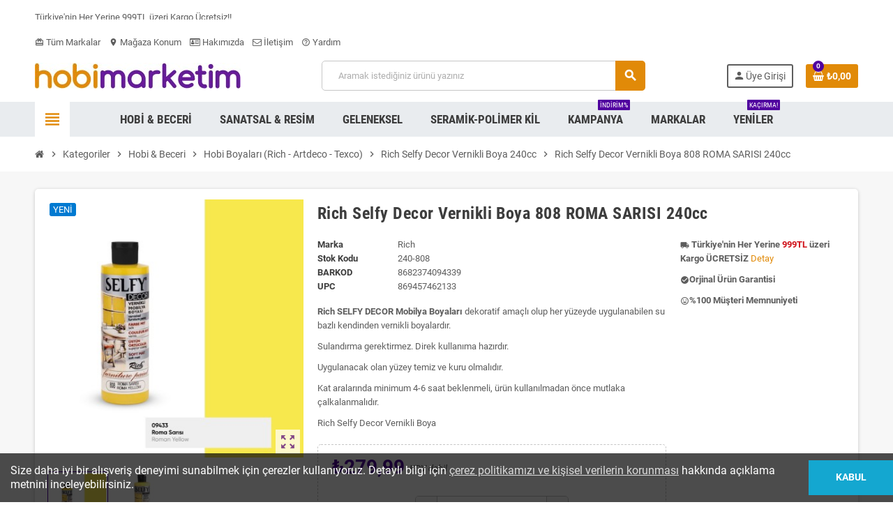

--- FILE ---
content_type: text/html; charset=utf-8
request_url: https://hobimarketim.com/rich-selfy-decor-vernikli-boya-240cc/28408-rich-selfy-decor-vernikli-boya-808-roma-sarisi-240cc.html
body_size: 19625
content:
<!doctype html>
<html lang="tr-TR">
  <head>
    
      
  <meta charset="utf-8">
  <meta name="theme-color" content="#f9f2e8">


  <meta http-equiv="x-ua-compatible" content="ie=edge">



  <title>Rich Selfy Decor Vernikli Boya 240cc 808 ROMA SARISI</title>
  
    
  
  <meta name="description" content="Rich SELFY DECOR Mobilya Boyaları dekoratif amaçlı olup her yüzeyde uygulanabilen su bazlı kendinden vernikli boyalardır.  ekstra bir vernik gerektirmez.

">
  <meta name="keywords" content="">
        <link rel="canonical" href="https://hobimarketim.com/rich-selfy-decor-vernikli-boya-240cc/28408-rich-selfy-decor-vernikli-boya-808-roma-sarisi-240cc.html">
    
                

  
    <script type="application/ld+json">
  {
    "@context": "https://schema.org",
    "@type": "Organization",
    "name" : "Hobi Marketim",
          "logo": {
        "@type": "ImageObject",
        "url":"https://hobimarketim.com/img/logo-1676810385.jpg"
      },
        "url" : "https://hobimarketim.com/"
  }
</script>

<script type="application/ld+json">
  {
    "@context": "https://schema.org",
    "@type": "WebPage",
    "isPartOf": {
      "@type": "WebSite",
      "url":  "https://hobimarketim.com/",
      "name": "Hobi Marketim"
    },
    "name": "Rich Selfy Decor Vernikli Boya 240cc 808 ROMA SARISI",
    "url":  "https://hobimarketim.com/rich-selfy-decor-vernikli-boya-240cc/28408-rich-selfy-decor-vernikli-boya-808-roma-sarisi-240cc.html"
  }
</script>


  <script type="application/ld+json">
    {
      "@context": "https://schema.org",
      "@type": "BreadcrumbList",
      "itemListElement": [
                  {
            "@type": "ListItem",
            "position": 1,
            "name": "Ana Sayfa",
            "item": "https://hobimarketim.com/"
          },                  {
            "@type": "ListItem",
            "position": 2,
            "name": "Kategoriler",
            "item": "https://hobimarketim.com/2-kategoriler"
          },                  {
            "@type": "ListItem",
            "position": 3,
            "name": "Hobi &amp; Beceri",
            "item": "https://hobimarketim.com/200-hobi-malzemeleri"
          },                  {
            "@type": "ListItem",
            "position": 4,
            "name": "Hobi Boyaları (Rich - Artdeco - Texco)",
            "item": "https://hobimarketim.com/214-hobi-boyalari-rich-artdeco-texco"
          },                  {
            "@type": "ListItem",
            "position": 5,
            "name": "Rich Selfy Decor Vernikli Boya 240cc",
            "item": "https://hobimarketim.com/529-rich-selfy-decor-vernikli-boya-240cc"
          },                  {
            "@type": "ListItem",
            "position": 6,
            "name": "Rich Selfy Decor Vernikli Boya 808 ROMA SARISI 240cc",
            "item": "https://hobimarketim.com/rich-selfy-decor-vernikli-boya-240cc/28408-rich-selfy-decor-vernikli-boya-808-roma-sarisi-240cc.html"
          }              ]
    }
  </script>
  
  
  
  <script type="application/ld+json">
  {
    "@context": "https://schema.org/",
    "@type": "Product",
    "name": "Rich Selfy Decor Vernikli Boya 808 ROMA SARISI 240cc",
    "description": "Rich SELFY DECOR Mobilya Boyaları dekoratif amaçlı olup her yüzeyde uygulanabilen su bazlı kendinden vernikli boyalardır.  ekstra bir vernik gerektirmez.    ",
    "category": "Rich Selfy Decor Vernikli Boya 240cc",
    "image" :"https://hobimarketim.com/41302-home_default/rich-selfy-decor-vernikli-boya-808-roma-sarisi-240cc.jpg",    "sku": "240-808",
    "mpn": "240-808"
    ,"gtin13": "8682374094339"
        ,
    "brand": {
      "@type": "Brand",
      "name": "Rich"
    }
                ,
    "offers": {
      "@type": "Offer",
      "priceCurrency": "TRY",
      "name": "Rich Selfy Decor Vernikli Boya 808 ROMA SARISI 240cc",
      "price": "279.99",
      "url": "https://hobimarketim.com/rich-selfy-decor-vernikli-boya-240cc/28408-rich-selfy-decor-vernikli-boya-808-roma-sarisi-240cc.html",
      "priceValidUntil": "2026-02-02",
              "image": ["https://hobimarketim.com/41302-large_default/rich-selfy-decor-vernikli-boya-808-roma-sarisi-240cc.jpg","https://hobimarketim.com/38071-large_default/rich-selfy-decor-vernikli-boya-808-roma-sarisi-240cc.jpg"],
            "sku": "240-808",
      "mpn": "240-808",
      "gtin13": "8682374094339",                  "availability": "https://schema.org/InStock",
      "seller": {
        "@type": "Organization",
        "name": "Hobi Marketim"
      }
    }
      }
</script>
  
  
    
  

  
    <meta property="og:title" content="Rich Selfy Decor Vernikli Boya 240cc 808 ROMA SARISI" />
    <meta property="og:description" content="Rich SELFY DECOR Mobilya Boyaları dekoratif amaçlı olup her yüzeyde uygulanabilen su bazlı kendinden vernikli boyalardır.  ekstra bir vernik gerektirmez.

" />
    <meta property="og:url" content="https://hobimarketim.com/rich-selfy-decor-vernikli-boya-240cc/28408-rich-selfy-decor-vernikli-boya-808-roma-sarisi-240cc.html" />
    <meta property="og:site_name" content="Hobi Marketim" />
      



  <meta name="viewport" content="width=device-width, initial-scale=1, shrink-to-fit=no, maximum-scale=1">



  <link rel="icon" type="image/vnd.microsoft.icon" href="https://hobimarketim.com/img/favicon.ico?1676814581">
  <link rel="shortcut icon" type="image/x-icon" href="https://hobimarketim.com/img/favicon.ico?1676814581">



            
    <link rel="preload" href="https://hobimarketim.com/themes/ZOneTheme/assets/fonts/-xPowC.woff2" as="font" type="font/woff2" crossorigin>
  <link rel="preload" href="https://hobimarketim.com/themes/ZOneTheme/assets/fonts/3-h-59.woff2" as="font" type="font/woff2" crossorigin>
  <link rel="preload" href="https://hobimarketim.com/themes/ZOneTheme/assets/fonts/SpNAlx.woff" as="font" type="font/woff" crossorigin>
  <link rel="preload" href="https://hobimarketim.com/themes/ZOneTheme/assets/fonts/aQVDOc.woff" as="font" type="font/woff" crossorigin>
  <link rel="preload" href="https://hobimarketim.com/themes/ZOneTheme/assets/fonts/3JoW0S.woff" as="font" type="font/woff" crossorigin>
  <link rel="preload" href="https://hobimarketim.com/themes/ZOneTheme/assets/fonts/3MhMug.woff" as="font" type="font/woff" crossorigin>
  <link rel="preload" href="https://hobimarketim.com/themes/ZOneTheme/assets/fonts/1-zhYP.woff" as="font" type="font/woff" crossorigin>



    <link rel="stylesheet" href="https://hobimarketim.com/themes/ZOneTheme/assets/css/theme.css" type="text/css" media="all">
  <link rel="stylesheet" href="https://hobimarketim.com/modules/ps_socialfollow/views/css/ps_socialfollow.css" type="text/css" media="all">
  <link rel="stylesheet" href="https://hobimarketim.com/themes/ZOneTheme/modules/ps_searchbar/ps_searchbar.css" type="text/css" media="all">
  <link rel="stylesheet" href="https://hobimarketim.com/themes/ZOneTheme/modules/productcomments/views/css/productcomments.css" type="text/css" media="all">
  <link rel="stylesheet" href="https://hobimarketim.com/modules/codegenerator//views/css/front.css" type="text/css" media="all">
  <link rel="stylesheet" href="https://hobimarketim.com/js/jquery/ui/themes/base/minified/jquery-ui.min.css" type="text/css" media="all">
  <link rel="stylesheet" href="https://hobimarketim.com/js/jquery/ui/themes/base/minified/jquery.ui.theme.min.css" type="text/css" media="all">
  <link rel="stylesheet" href="https://hobimarketim.com/themes/ZOneTheme/modules/blockwishlist/public/wishlist.css" type="text/css" media="all">
  <link rel="stylesheet" href="https://hobimarketim.com/themes/ZOneTheme/assets/css/custom.css" type="text/css" media="all">




    <script type="text/javascript">
        var blockwishlistController = "https:\/\/hobimarketim.com\/module\/blockwishlist\/action";
        var prestashop = {"cart":{"products":[],"totals":{"total":{"type":"total","label":"Toplam","amount":0,"value":"\u20ba0,00"},"total_including_tax":{"type":"total","label":"Toplam (KDV dahil)","amount":0,"value":"\u20ba0,00"},"total_excluding_tax":{"type":"total","label":"Toplam (vergi hari\u00e7)","amount":0,"value":"\u20ba0,00"}},"subtotals":{"products":{"type":"products","label":"Alt Toplam","amount":0,"value":"\u20ba0,00"},"discounts":null,"shipping":{"type":"shipping","label":"Kargo","amount":0,"value":""},"tax":null},"products_count":0,"summary_string":"0 \u00fcr\u00fcn","vouchers":{"allowed":1,"added":[]},"discounts":[],"minimalPurchase":100,"minimalPurchaseRequired":"Sipari\u015finizin do\u011frulanmas\u0131 i\u00e7in en az \u20ba100,00 (vergi hari\u00e7) de\u011ferinde bir al\u0131\u015fveri\u015f sepeti gerekiyor. Mevcut sepet de\u011feri \u20ba0,00 (vergi hari\u00e7)."},"currency":{"id":1,"name":"T\u00fcrk Liras\u0131","iso_code":"TRY","iso_code_num":"949","sign":"\u20ba"},"customer":{"lastname":null,"firstname":null,"email":null,"birthday":null,"newsletter":null,"newsletter_date_add":null,"optin":null,"website":null,"company":null,"siret":null,"ape":null,"is_logged":false,"gender":{"type":null,"name":null},"addresses":[]},"language":{"name":"T\u00fcrk\u00e7e (Turkish)","iso_code":"tr","locale":"tr-TR","language_code":"tr-tr","is_rtl":"0","date_format_lite":"Y-m-d","date_format_full":"Y-m-d H:i:s","id":2},"page":{"title":"","canonical":"https:\/\/hobimarketim.com\/rich-selfy-decor-vernikli-boya-240cc\/28408-rich-selfy-decor-vernikli-boya-808-roma-sarisi-240cc.html","meta":{"title":"Rich Selfy Decor Vernikli Boya 240cc 808 ROMA SARISI","description":"Rich SELFY DECOR Mobilya Boyalar\u0131 dekoratif ama\u00e7l\u0131 olup her y\u00fczeyde uygulanabilen su bazl\u0131 kendinden vernikli boyalard\u0131r.  ekstra bir vernik gerektirmez.\r\n\r\n","keywords":null,"robots":"index"},"page_name":"product","body_classes":{"lang-tr":true,"lang-rtl":false,"country-TR":true,"currency-TRY":true,"layout-full-width":true,"page-product":true,"tax-display-enabled":true,"product-id-28408":true,"product-Rich Selfy Decor Vernikli Boya 808 ROMA SARISI 240cc":true,"product-id-category-529":true,"product-id-manufacturer-13":true,"product-id-supplier-0":true,"product-available-for-order":true},"admin_notifications":[]},"shop":{"name":"Hobi Marketim","logo":"https:\/\/hobimarketim.com\/img\/logo-1676810385.jpg","stores_icon":"https:\/\/hobimarketim.com\/img\/logo_stores.png","favicon":"https:\/\/hobimarketim.com\/img\/favicon.ico"},"urls":{"base_url":"https:\/\/hobimarketim.com\/","current_url":"https:\/\/hobimarketim.com\/rich-selfy-decor-vernikli-boya-240cc\/28408-rich-selfy-decor-vernikli-boya-808-roma-sarisi-240cc.html","shop_domain_url":"https:\/\/hobimarketim.com","img_ps_url":"https:\/\/hobimarketim.com\/img\/","img_cat_url":"https:\/\/hobimarketim.com\/img\/c\/","img_lang_url":"https:\/\/hobimarketim.com\/img\/l\/","img_prod_url":"https:\/\/hobimarketim.com\/img\/p\/","img_manu_url":"https:\/\/hobimarketim.com\/img\/m\/","img_sup_url":"https:\/\/hobimarketim.com\/img\/su\/","img_ship_url":"https:\/\/hobimarketim.com\/img\/s\/","img_store_url":"https:\/\/hobimarketim.com\/img\/st\/","img_col_url":"https:\/\/hobimarketim.com\/img\/co\/","img_url":"https:\/\/hobimarketim.com\/themes\/ZOneTheme\/assets\/img\/","css_url":"https:\/\/hobimarketim.com\/themes\/ZOneTheme\/assets\/css\/","js_url":"https:\/\/hobimarketim.com\/themes\/ZOneTheme\/assets\/js\/","pic_url":"https:\/\/hobimarketim.com\/upload\/","pages":{"address":"https:\/\/hobimarketim.com\/adres","addresses":"https:\/\/hobimarketim.com\/adresler","authentication":"https:\/\/hobimarketim.com\/oturum-ac","cart":"https:\/\/hobimarketim.com\/sepet","category":"https:\/\/hobimarketim.com\/index.php?controller=category","cms":"https:\/\/hobimarketim.com\/index.php?controller=cms","contact":"https:\/\/hobimarketim.com\/bize-ulasin","discount":"https:\/\/hobimarketim.com\/indirim","guest_tracking":"https:\/\/hobimarketim.com\/ziyaretci-takibi","history":"https:\/\/hobimarketim.com\/siparis-gecmisi","identity":"https:\/\/hobimarketim.com\/kimlik","index":"https:\/\/hobimarketim.com\/","my_account":"https:\/\/hobimarketim.com\/hesabim","order_confirmation":"https:\/\/hobimarketim.com\/siparis-onayi","order_detail":"https:\/\/hobimarketim.com\/index.php?controller=order-detail","order_follow":"https:\/\/hobimarketim.com\/siparis-takip","order":"https:\/\/hobimarketim.com\/siparis","order_return":"https:\/\/hobimarketim.com\/index.php?controller=order-return","order_slip":"https:\/\/hobimarketim.com\/iade-kuponu","pagenotfound":"https:\/\/hobimarketim.com\/sayfa-bulunamadi","password":"https:\/\/hobimarketim.com\/sifre-kurtarma","pdf_invoice":"https:\/\/hobimarketim.com\/index.php?controller=pdf-invoice","pdf_order_return":"https:\/\/hobimarketim.com\/index.php?controller=pdf-order-return","pdf_order_slip":"https:\/\/hobimarketim.com\/index.php?controller=pdf-order-slip","prices_drop":"https:\/\/hobimarketim.com\/fiyati-dusenler","product":"https:\/\/hobimarketim.com\/index.php?controller=product","search":"https:\/\/hobimarketim.com\/arama","sitemap":"https:\/\/hobimarketim.com\/site-haritasi","stores":"https:\/\/hobimarketim.com\/magazalar","supplier":"https:\/\/hobimarketim.com\/tedarikci","register":"https:\/\/hobimarketim.com\/oturum-ac?create_account=1","order_login":"https:\/\/hobimarketim.com\/siparis?login=1"},"alternative_langs":[],"theme_assets":"\/themes\/ZOneTheme\/assets\/","actions":{"logout":"https:\/\/hobimarketim.com\/?mylogout="},"no_picture_image":{"bySize":{"cart_default":{"url":"https:\/\/hobimarketim.com\/img\/p\/tr-default-cart_default.jpg","width":90,"height":90},"small_default":{"url":"https:\/\/hobimarketim.com\/img\/p\/tr-default-small_default.jpg","width":90,"height":90},"home_default":{"url":"https:\/\/hobimarketim.com\/img\/p\/tr-default-home_default.jpg","width":280,"height":280},"medium_default":{"url":"https:\/\/hobimarketim.com\/img\/p\/tr-default-medium_default.jpg","width":400,"height":400},"large_default":{"url":"https:\/\/hobimarketim.com\/img\/p\/tr-default-large_default.jpg","width":800,"height":800}},"small":{"url":"https:\/\/hobimarketim.com\/img\/p\/tr-default-cart_default.jpg","width":90,"height":90},"medium":{"url":"https:\/\/hobimarketim.com\/img\/p\/tr-default-home_default.jpg","width":280,"height":280},"large":{"url":"https:\/\/hobimarketim.com\/img\/p\/tr-default-large_default.jpg","width":800,"height":800},"legend":""}},"configuration":{"display_taxes_label":true,"display_prices_tax_incl":true,"is_catalog":false,"show_prices":true,"opt_in":{"partner":false},"quantity_discount":{"type":"price","label":"Birim fiyat"},"voucher_enabled":1,"return_enabled":0},"field_required":[],"breadcrumb":{"links":[{"title":"Ana Sayfa","url":"https:\/\/hobimarketim.com\/"},{"title":"Kategoriler","url":"https:\/\/hobimarketim.com\/2-kategoriler"},{"title":"Hobi & Beceri","url":"https:\/\/hobimarketim.com\/200-hobi-malzemeleri"},{"title":"Hobi Boyalar\u0131 (Rich - Artdeco - Texco)","url":"https:\/\/hobimarketim.com\/214-hobi-boyalari-rich-artdeco-texco"},{"title":"Rich Selfy Decor Vernikli Boya 240cc","url":"https:\/\/hobimarketim.com\/529-rich-selfy-decor-vernikli-boya-240cc"},{"title":"Rich Selfy Decor Vernikli Boya 808 ROMA SARISI 240cc","url":"https:\/\/hobimarketim.com\/rich-selfy-decor-vernikli-boya-240cc\/28408-rich-selfy-decor-vernikli-boya-808-roma-sarisi-240cc.html"}],"count":6},"link":{"protocol_link":"https:\/\/","protocol_content":"https:\/\/"},"time":1768747214,"static_token":"0bfcef830bcb6b3da2993f4e4c4dd378","token":"3a6853684a223f297bcc649450ef462a","debug":false,"modules":{"zonethememanager":{"progress_bar":0,"boxed_layout":false,"lazy_loading":true,"sidebar_cart":1,"sidebar_navigation":1,"product_countdown":1,"svg_logo":false,"svg_width":"90px","sticky_menu":1,"sticky_mobile":0,"mobile_menu_type":"megamenu","product_quickview":0,"product_addtocart":1,"product_details":1,"product_grid_columns":3,"body_classes":"no-customer-address pg-eal","is_mobile":false,"product_grid_desc":"","product_grid_available":1,"product_grid_colors":0,"cat_image":0,"cat_description":0,"cat_expand_desc":0,"cat_subcategories":1,"cat_default_view":"grid","product_info_layout":"accordions","product_addtocart_layout":"normal","product_actions_position":false,"product_image_zoom":1,"product_attributes_layout":"swatches","checkout_login_first":1,"ps_legalcompliance_spl":false,"enabled_pm_advancedsearch4":false,"psDimensionUnit":"cm"}}};
        var productsAlreadyTagged = [];
        var psemailsubscription_subscription = "https:\/\/hobimarketim.com\/module\/ps_emailsubscription\/subscription";
        var removeFromWishlistUrl = "https:\/\/hobimarketim.com\/module\/blockwishlist\/action?action=deleteProductFromWishlist";
        var varGetFinalDateController = "https:\/\/hobimarketim.com\/module\/zonethememanager\/getFinalDate";
        var varGetFinalDateMiniatureController = "https:\/\/hobimarketim.com\/module\/zonethememanager\/getFinalDateMiniature";
        var varPSAjaxCart = 1;
        var varProductCommentGradeController = "https:\/\/hobimarketim.com\/module\/zonethememanager\/CommentGrade";
        var wishlistAddProductToCartUrl = "https:\/\/hobimarketim.com\/module\/blockwishlist\/action?action=addProductToCart";
        var wishlistUrl = "https:\/\/hobimarketim.com\/module\/blockwishlist\/view";
      </script>





  <script async src="https://www.googletagmanager.com/gtag/js?id=G-7KTJ9KMRB0"></script>
<script>
  window.dataLayer = window.dataLayer || [];
  function gtag(){dataLayer.push(arguments);}
  gtag('js', new Date());
  gtag(
    'config',
    'G-7KTJ9KMRB0',
    {
      'debug_mode':false
      , 'anonymize_ip': true                }
  );
</script>


<style type="text/css">a, .btn-outline-primary, .btn-outline-primary.disabled, .btn-outline-primary:disabled, .btn-link, .page-link, .text-primary, .products-selection .total-products p, .products-selection .products-sort-order .product-display .display-select .selected, #header .left-nav-trigger .left-nav-icon, #footer .footer-about-us .fa, #footer .footer-about-us .material-icons, .feature .material-icons, .feature .fa, .feature2 a:hover {color: #E18A08} .btn-primary, .btn-primary.disabled, .btn-primary:disabled, .btn-outline-primary:hover, .btn-outline-primary:not(:disabled):not(.disabled):active, .btn-outline-primary:not(:disabled):not(.disabled).active, .show > .btn-outline-primary.dropdown-toggle, .nav-pills .nav-link.active, .nav-pills .show > .nav-link, .page-item.active .page-link, .badge-primary, .progress-bar, .list-group-item.active, .bg-primary, .btn.btn-primary, .btn.btn-primary.disabled, .btn.btn-primary:disabled, .group-span-filestyle .btn-default, .group-span-filestyle .bootstrap-touchspin .btn-touchspin, .bootstrap-touchspin .group-span-filestyle .btn-touchspin, .pagination .page-list .current a, .add-to-cart, .add-to-cart.disabled, .add-to-cart:disabled, .sidebar-currency .currency-list .current .dropdown-item, .sidebar-language .language-list .current .dropdown-item, .pace .pace-progress, .pace-bounce .pace-activity, #header .mobile-header-version .mobile-menu-icon, .banner3:hover, #product-comments-list-pagination ul li.active span {background-color: #E18A08} .btn-primary, .btn-primary.disabled, .btn-primary:disabled, .btn-outline-primary, .btn-outline-primary:hover, .btn-outline-primary:not(:disabled):not(.disabled):active, .btn-outline-primary:not(:disabled):not(.disabled).active, .show > .btn-outline-primary.dropdown-toggle, .page-item.active .page-link, .list-group-item.active, .border-primary, .product-combinations .combination-item.active .switch-cbnt, .product-swatches .swatches-list > li.selected > span, .pace .pace-activity {border-color: #E18A08} .btn-primary:hover, .btn-primary:focus, .btn.btn-primary:hover, .btn-primary:not(:disabled):not(.disabled):active, .btn-primary:not(:disabled):not(.disabled).active, .btn.btn-primary:not(:disabled):not(.disabled):active, .btn.btn-primary:not(:disabled):not(.disabled).active, .add-to-cart:hover, .add-to-cart:not(:disabled):not(.disabled):active, .add-to-cart:not(:disabled):not(.disabled).active {background-color: #b06c06} a:hover, .btn-link:hover, .page-link:hover, .btn-teriary:hover, .btn.btn-teriary:hover, .ui-autocomplete.ui-menu .ui-menu-item .ui-state-focus, .ui-autocomplete.ui-menu .ui-menu-item .ui-state-hover, .dropdown .expand-more:hover, .dropdown a.expand-more:hover, .dropdown-item:hover, .dropdown-item:focus, .checkout-step-order .step-part .edit, .checkout-step-order .step-part.current .part-icon, .checkout-step-order .step-part.current.reachable.complete .part-icon, .page-my-account #content .links a:hover, .active-filters .filter-block .material-icons, .product-price, .price-total, .product-name a:hover, a.product-name:hover, .product-list .product-miniature .grid-hover-btn a, .product-list .product-miniature .grid-hover-btn button, .wishlist-button-add.wishlist-button-product, .main-product-details .product-cover .layer .zoom-in, #product-modal .arrows, .cart-items-review .product-line-grid .product-prices .qty, .st-menu-close:hover, .aone-slideshow .nivoSlider .nivo-directionNav .nivo-prevNav, .aone-slideshow .nivoSlider .nivo-directionNav .nivo-nextNav, #header .left-nav-trigger .left-nav-icon:hover, .feature a:hover, .feature2 .material-icons, .feature2 .fa, .icon-link:hover {color: #50009f} .custom-checkbox input[type="checkbox"]:hover + .check-shape, .custom-radio input[type="radio"]:hover + .check-shape, .custom-checkbox input[type="checkbox"]:checked + .check-shape, .custom-radio input[type="radio"]:checked + .check-shape, .custom-checkbox .check-shape.color .check-circle, .custom-radio .check-shape.color .check-circle, .category-tree > ul > li > a:hover:before, .main-product-details .product-images li.thumb-container .thumb.selected, .product-swatches .swatches-list > li.selected > span.color .check-circle, #product-modal .product-images img.selected, .anav-top .acategory-content .category-subs li a:hover:before, .aone-slideshow .nivoSlider .nivo-controlNav a.active, .banner2 a:before {border-color: #50009f} .custom-checkbox input[type="checkbox"]:checked + .check-shape, .custom-radio input[type="radio"]:checked + .check-shape, .modal .modal-header .close:hover, .category-tree > ul > li > a:hover:before, .discount-percentage, .discount-amount, .product-flags .product-flag.discount span, .product-flags .product-flag.on-sale span, .add-to-cart.added:after, .main-product-details .scroll-box-arrows .left, .main-product-details .scroll-box-arrows .right, .cart-preview .cart-header .cart-products-count, .slick-prev, .slick-next, .slick-dots li button, .anav-top .amenu-link > sup, .anav-top .acategory-content .category-subs li a:hover:before, .aone-slideshow .nivoSlider .nivo-controlNav a, .aone-popupnewsletter button.close, #header .sticky-icon-cart .cart-products-count, #scrollTopButton .scroll-button, .typoImageSlider .scrollArrows .left, .typoImageSlider .scrollArrows .right {background-color: #50009f} .header-banner a:hover, .header-nav a:not(.dropdown-item):hover, .main-header a:not(.dropdown-item):hover, .header-nav .dropdown .expand-more:hover, .checkout-header-right a:not(.dropdown-item):hover {color: #fd6282} #header .header-bottom, #mobile-amegamenu {background-color: #e9ecef} .anav-top .adropdown a:hover, .anav-top .acategory-content .category-title a:hover, .anav-top .aproduct-content .product-name a:hover, .anav-top .amanufacturer-content .brand-name a:hover {color: #fd6282} .anav-top .acategory-content .category-subs li a:hover:before {border-color: #fd6282} .anav-top .acategory-content .category-subs li a:hover:before {background-color: #fd6282} </style>

<style type="text/css">#header .header-logo .logo {
  max-height: 73px;
}</style>




    
  <meta property="og:type" content="product">
      <meta property="og:image" content="https://hobimarketim.com/41302-large_default/rich-selfy-decor-vernikli-boya-808-roma-sarisi-240cc.jpg">
  
      <meta property="product:pretax_price:amount" content="233.321144">
    <meta property="product:pretax_price:currency" content="TRY">
    <meta property="product:price:amount" content="279.99">
    <meta property="product:price:currency" content="TRY">
    
  </head>

  <body id="product" class="lang-tr country-tr currency-try layout-full-width page-product tax-display-enabled product-id-28408 product-rich-selfy-decor-vernikli-boya-808-roma-sarisi-240cc product-id-category-529 product-id-manufacturer-13 product-id-supplier-0 product-available-for-order no-customer-address pg-eal  st-wrapper">

    
      
    

    
        <div class="st-menu st-effect-left" data-st-menu>
    <div class="st-menu-close d-flex" data-close-st-menu><i class="material-icons">close</i></div>
    <div class="st-menu-title h4">
      Menü
    </div>

          <div class="js-sidebar-category-tree sidebar-menu" data-categorytree-controller="https://hobimarketim.com/module/zonethememanager/categoryTree">
  <div class="waiting-load-categories"></div>
</div>

    
    <div id="js-header-phone-sidebar" class="sidebar-header-phone js-hidden"></div>
    <div id="js-account-sidebar" class="sidebar-account text-center user-info js-hidden"></div>
    <div id="js-language-sidebar" class="sidebar-language js-hidden"></div>
    <div id="js-left-currency-sidebar" class="sidebar-currency js-hidden"></div>
  </div>
    

    <main id="page" class="st-pusher ">

      
              

      <header id="header">
        
          
  <!-- desktop header -->
  <div class="desktop-header-version">
    
      <div class="header-banner clearfix">
        <div class="header-event-banner" style="background-color: #ffffff;">
  <div class="container">
    <div class="header-event-banner-wrapper">
      <p><marquee align="middle" scrollamount="1" height="20" width="100%" direction="up" scrolldelay="1"><a href="https://hobimarketim.com/content/7-kargolama-hakkinda-bilgi">Türkiye'nin Her Yerine 999TL üzeri Kargo Ücretsiz!!</a></marquee></p>
    </div>
  </div>
</div>


      </div>
    

    
      <div class="header-nav clearfix">
        <div class="container">
          <div class="header-nav-wrapper d-flex align-items-center justify-content-between">
            <div class="left-nav d-flex">
              <div class="header-phone js-header-phone-source">
	<ul>
<li><a href="/brands"><i class="material-icons">card_giftcard</i> Tüm Markalar</a></li>
<li><a href="https://www.google.com/maps/place/Hobimarketim/@41.025926,29.0877759,17z/data=!3m1!4b1!4m5!3m4!1s0x14cac858e4da417f:0xa0a0756465045dd4!8m2!3d41.0259128!4d29.089914"><i class="material-icons">location_on</i> Mağaza Konum</a></li>
<li><a href="/content/4-Hakkimizda"><i class="fa fa-id-card-o"></i> Hakımızda</a></li>
<li><a href="/content/6-bize-ulasin"><i class="fa fa-envelope-o"></i> İletişim</a></li>
<li><a href="/bize-ulasin"><i class="material-icons">help_outline</i> Yardım</a></li>
</ul>
</div>

            </div>
            <div class="right-nav d-flex">
              
            </div>
          </div>
        </div>
      </div>
    

    
      <div class="main-header clearfix">
        <div class="container">
          <div class="header-wrapper d-flex align-items-center">

            
              <div class="header-logo">
                
  <a href="https://hobimarketim.com/" title="Hobi Marketim">
          <img class="logo" src="https://hobimarketim.com/img/logo-1676810385.jpg" alt="Hobi Marketim" width="295" height="37">
      </a>

              </div>
            

            
              <div class="header-right">
                <div class="display-top align-items-center d-flex flex-wrap flex-lg-nowrap justify-content-end">
                  <!-- Block search module TOP -->
<div class="searchbar-wrapper">
  <div id="search_widget" class="js-search-source" data-search-controller-url="//hobimarketim.com/arama">
    <div class="search-widget ui-front">
      <form method="get" action="//hobimarketim.com/arama">
        <input type="hidden" name="controller" value="search">
        <input class="form-control" type="text" name="s" value="" placeholder="Aramak istediğiniz ürünü yazınız" aria-label="Ara">
        <button type="submit" class="btn-primary">
          <i class="material-icons search">search</i>
        </button>
      </form>
    </div>
  </div>
</div>
<!-- /Block search module TOP -->
<div class="customer-signin-module">
  <div class="user-info">
          <div class="js-account-source">
        <ul>
          <li>
            <div class="account-link">
              <a
                href="https://hobimarketim.com/hesabim"
                title="Müşteri hesabınıza giriş yapın"
                rel="nofollow"
              >
                <i class="material-icons">person</i><span>Üye Girişi</span>
              </a>
            </div>
          </li>
        </ul>
      </div>
      </div>
</div><div class="shopping-cart-module">
  <div class="blockcart cart-preview" data-refresh-url="//hobimarketim.com/module/ps_shoppingcart/ajax" data-sidebar-cart-trigger>
    <ul class="cart-header">
      <li data-header-cart-source>
        <a href="//hobimarketim.com/sepet?action=show" class="cart-link btn-primary" rel="nofollow" aria-label="Shopping cart link containing 0 product(s)">
          <span class="cart-design"><i class="fa fa-shopping-basket" aria-hidden="true"></i><span class="cart-products-count">0</span></span>
          <span class="cart-total-value">₺0,00</span>
        </a>
      </li>
    </ul>

          <div class="cart-dropdown" data-shopping-cart-source>
  <div class="cart-dropdown-wrapper">
    <div class="cart-title h4">Alışveriş Sepeti</div>
          <div class="no-items">
        Sepetinizde maalesef ürün yok :(
      </div>
      </div>
  <div class="js-cart-update-quantity page-loading-overlay cart-overview-loading">
    <div class="page-loading-backdrop d-flex align-items-center justify-content-center">
      <span class="uil-spin-css"><span><span></span></span><span><span></span></span><span><span></span></span><span><span></span></span><span><span></span></span><span><span></span></span><span><span></span></span><span><span></span></span></span>
    </div>
  </div>
</div>
      </div>
</div>

                </div>
              </div>
            

          </div>
        </div>
      </div>
    

    
      <div class="header-bottom clearfix">
        <div class="header-main-menu" id="header-main-menu" data-sticky-menu>
          <div class="container">
            <div class="header-main-menu-wrapper">
                              <div class="left-nav-trigger" data-left-nav-trigger>
                  <div class="left-nav-icon d-flex align-items-center justify-content-center">
                    <i class="material-icons">view_headline</i>
                  </div>
                </div>
                            <div class="sticky-icon-cart" data-sticky-cart data-sidebar-cart-trigger></div>
                <div id="amegamenu" class="">
    <ul class="anav-top js-ajax-mega-menu" data-ajax-dropdown-controller="https://hobimarketim.com/module/zonemegamenu/menuDropdownContent">
              <li class="amenu-item mm2 plex ">
          <a href="https://hobimarketim.com/200-hobi-malzemeleri" class="amenu-link" >                        <span>Hobi &amp; Beceri</span>
                      </a>
                      <div class="adropdown adrd5">
              <div class="js-dropdown-content" data-menu-id="2"></div>
            </div>
                  </li>
              <li class="amenu-item mm3 plex ">
          <a href="https://hobimarketim.com/7--resim-sanatsal" class="amenu-link" >                        <span>Sanatsal &amp; Resim</span>
                      </a>
                      <div class="adropdown adrd5">
              <div class="js-dropdown-content" data-menu-id="3"></div>
            </div>
                  </li>
              <li class="amenu-item mm4 plex ">
          <a href="https://hobimarketim.com/201-geleneksel-sanatlar" class="amenu-link" >                        <span>Geleneksel</span>
                      </a>
                      <div class="adropdown adrd1">
              <div class="js-dropdown-content" data-menu-id="4"></div>
            </div>
                  </li>
              <li class="amenu-item mm7 plex ">
          <a href="https://hobimarketim.com/208-seramik-hamur-polimer-kil" class="amenu-link" >                        <span>Seramik-Polimer Kil</span>
                      </a>
                      <div class="adropdown adrd2">
              <div class="js-dropdown-content" data-menu-id="7"></div>
            </div>
                  </li>
              <li class="amenu-item mm5  ">
          <a href="https://hobimarketim.com/fiyati-dusenler" class="amenu-link" >                        <span>Kampanya</span>
            <sup >indirim%</sup>          </a>
                  </li>
              <li class="amenu-item mm6  ">
          <a href="https://hobimarketim.com/brands" class="amenu-link" >                        <span>Markalar</span>
                      </a>
                  </li>
              <li class="amenu-item mm8  ">
          <a href="https://hobimarketim.com/yeni-urunler" class="amenu-link" >                        <span>Yeniler</span>
            <sup >Kaçırma!</sup>          </a>
                  </li>
          </ul>
  </div>

            </div>
          </div>
        </div>
      </div>
    
  </div>



        
      </header>

      <section id="wrapper">

        
          
<nav class="breadcrumb-wrapper ">
  <div class="container">
    <ol class="breadcrumb" data-depth="6">
              
                      <li class="breadcrumb-item">
                                            <a href="https://hobimarketim.com/" class="item-name">
                                      <i class="fa fa-home home" aria-hidden="true"></i>
                                      <span>Ana Sayfa</span>
                </a>
                          </li>
                  
              
                      <li class="breadcrumb-item">
                              <span class="separator material-icons">chevron_right</span>
                                            <a href="https://hobimarketim.com/2-kategoriler" class="item-name">
                                      <span>Kategoriler</span>
                </a>
                          </li>
                  
              
                      <li class="breadcrumb-item">
                              <span class="separator material-icons">chevron_right</span>
                                            <a href="https://hobimarketim.com/200-hobi-malzemeleri" class="item-name">
                                      <span>Hobi &amp; Beceri</span>
                </a>
                          </li>
                  
              
                      <li class="breadcrumb-item">
                              <span class="separator material-icons">chevron_right</span>
                                            <a href="https://hobimarketim.com/214-hobi-boyalari-rich-artdeco-texco" class="item-name">
                                      <span>Hobi Boyaları (Rich - Artdeco - Texco)</span>
                </a>
                          </li>
                  
              
                      <li class="breadcrumb-item">
                              <span class="separator material-icons">chevron_right</span>
                                            <a href="https://hobimarketim.com/529-rich-selfy-decor-vernikli-boya-240cc" class="item-name">
                                      <span>Rich Selfy Decor Vernikli Boya 240cc</span>
                </a>
                          </li>
                  
              
                      <li class="breadcrumb-item">
                              <span class="separator material-icons">chevron_right</span>
                                            <span class="item-name">Rich Selfy Decor Vernikli Boya 808 ROMA SARISI 240cc</span>
                          </li>
                  
          </ol>
  </div>
</nav>
        

        
          
<aside id="notifications">
  <div class="container">
    
    
    
      </div>
</aside>
        

        

        

        
          <div class="main-content">
            <div class="container">
              <div class="row ">

                

                
<div id="content-wrapper" class="js-content-wrapper center-column col-12">
  <div class="center-wrapper">
    

    
<section>

  
    <div class="main-product-details shadow-box md-bottom js-product-container" id="mainProduct">
            
      <div class="row">
        
          <div class="product-left col-12 col-md-5 col-xl-4">
            <section class="product-left-content">
              
                <div class="images-container">
  <div class="images-container-wrapper js-enable-zoom-image">
                  
          <div class="product-cover sm-bottom">
            <img
              src = "https://hobimarketim.com/41302-medium_default/rich-selfy-decor-vernikli-boya-808-roma-sarisi-240cc.jpg"
              class = "img-fluid js-qv-product-cover js-main-zoom"
              alt = "Rich Selfy Decor Vernikli Boya 240cc 808 ROMA SARISI"
              data-zoom-image = "https://hobimarketim.com/41302-large_default/rich-selfy-decor-vernikli-boya-808-roma-sarisi-240cc.jpg"
              data-id-image = "41302"
              width = "400"
              height = "400"
            >
            <div class="layer d-flex align-items-center justify-content-center">
              <span class="zoom-in js-mfp-button"><i class="material-icons">zoom_out_map</i></span>
            </div>
          </div>
        

        
          <div class="thumbs-list ">
  <div class="flex-scrollbox-wrapper js-product-thumbs-scrollbox">
    <ul class="product-images" id="js-zoom-gallery">
              <li class="thumb-container">
          <a
            class="thumb js-thumb selected"
            data-image="https://hobimarketim.com/41302-medium_default/rich-selfy-decor-vernikli-boya-808-roma-sarisi-240cc.jpg"
            data-zoom-image="https://hobimarketim.com/41302-large_default/rich-selfy-decor-vernikli-boya-808-roma-sarisi-240cc.jpg"
            data-id-image="41302"
          >
            <img
              src = "https://hobimarketim.com/41302-small_default/rich-selfy-decor-vernikli-boya-808-roma-sarisi-240cc.jpg"
              alt = "Rich Selfy Decor Vernikli Boya 240cc 808 ROMA SARISI"
              class = "img-fluid"
              width = "90"
              height = "90"
            >
          </a>
        </li>
              <li class="thumb-container">
          <a
            class="thumb js-thumb "
            data-image="https://hobimarketim.com/38071-medium_default/rich-selfy-decor-vernikli-boya-808-roma-sarisi-240cc.jpg"
            data-zoom-image="https://hobimarketim.com/38071-large_default/rich-selfy-decor-vernikli-boya-808-roma-sarisi-240cc.jpg"
            data-id-image="38071"
          >
            <img
              src = "https://hobimarketim.com/38071-small_default/rich-selfy-decor-vernikli-boya-808-roma-sarisi-240cc.jpg"
              alt = "Rich Selfy Decor Vernikli Boya 240cc 808 ROMA SARISI"
              class = "img-fluid"
              width = "90"
              height = "90"
            >
          </a>
        </li>
          </ul>
  </div>

  <div class="scroll-box-arrows">
    <i class="material-icons left">chevron_left</i>
    <i class="material-icons right">chevron_right</i>
  </div>
</div>
        
            </div>

  
</div>
              

              

              

      <div class="product-flags js-product-flags"><span class="product-flag new"><span>Yeni</span></span></div>
  

            </section>
          </div>
        

        
          <div class="product-right col-12 col-md-7 col-xl-8">
            <section class="product-right-content">
              
                
                  <h1 class="page-heading">Rich Selfy Decor Vernikli Boya 808 ROMA SARISI 240cc</h1>
                
              

              <div class="row">
                <div class="col-12 col-xl-8">
                  <div class="product-attributes mb-2 js-product-attributes-destination"></div>

                  <div class="product-availability-top mb-3 js-product-availability-destination"></div>

                  
                    <div class="product-out-of-stock">
                      
                    </div>
                  

                  
                    <div id="product-description-short-28408" class="product-description-short typo sm-bottom">
                      <p><strong>Rich SELFY DECOR Mobilya Boyaları</strong> dekoratif amaçlı olup her yüzeyde uygulanabilen su bazlı kendinden vernikli boyalardır. </p>
<p>Sulandırma gerektirmez. Direk kullanıma hazırdır.</p>
<p>Uygulanacak olan yüzey temiz ve kuru olmalıdır.</p>
<p>Kat aralarında minimum 4-6 saat beklenmeli, ürün kullanılmadan önce mutlaka çalkalanmalıdır. </p>
<p>Rich Selfy Decor Vernikli Boya</p>
                    </div>
                  

                  
<div class="product-information light-box-bg sm-bottom">
  
  <div class="product-actions js-product-actions">
    
      <form action="https://hobimarketim.com/sepet" method="post" id="add-to-cart-or-refresh">
        <input type="hidden" name="token" value="0bfcef830bcb6b3da2993f4e4c4dd378">
        <input type="hidden" name="id_product" value="28408" id="product_page_product_id">
        <input type="hidden" name="id_customization" value="0" id="product_customization_id" class="js-product-customization-id">

        
          
<div class="product-variants js-product-variants">
</div>
        

        
                  

        
          <section class="product-discounts js-product-discounts">
</section>


        

        
            <div class="product-prices sm-bottom js-product-prices">
    
      <div class="product-prices-wrapper">
        <p class="current-price">
          <span class='price product-price current-price-value' content="279.99">
                                      ₺279,99
                      </span>

                      <span class="tax-label labels-tax-long">KDV dahil</span>
                  </p>

        <p class="show-more-without-taxes">
          <span style="font-size: 80%;">₺233,32</span>
          <span class="tax-label">Vergi hariç</span>
        </p>

        
        
                  
      </div>
    

    
          

    
          

    
          

    

    <div class="shipping-delivery-label">
      
      

                                          </div>

      </div>
        

                  <div class="js-product-countdown" data-specific-prices-to=""></div>
        
        
          <div class="product-add-to-cart js-product-add-to-cart ">
  
      <div class="product-quantity normal-style sm-bottom">
      
        <div class="row">
          <label class="form-control-label col-3">Adet</label>
          <div class="col-9">
            <div class="product-quantity-touchspin mb-2">
              <div class="qty">
                <input
                  type="number"
                  name="qty"
                  id="quantity_wanted"
                  inputmode="numeric"
                  pattern="[0-9]*"
                                      value="1"
                    min="1"
                                    class="form-control"
                  aria-label="Adet"
                />
              </div>
            </div>

            <div class="product-add-to-cart-button add">
              <button
                class="btn add-to-cart"
                data-button-action="add-to-cart"
                type="submit"
                              >
                <i class="material-icons shopping-cart">shopping_cart</i><span>Sepete At</span>
                <span class="js-waitting-add-to-cart page-loading-overlay add-to-cart-loading">
                  <span class="page-loading-backdrop d-flex align-items-center justify-content-center">
                    <span class="uil-spin-css"><span><span></span></span><span><span></span></span><span><span></span></span><span><span></span></span><span><span></span></span><span><span></span></span><span><span></span></span><span><span></span></span></span>
                  </span>
                </span>
              </button>
            </div>
          </div>
        </div>
      
    </div>

  
  
    <div class="product-minimal-quantity js-product-minimal-quantity sm-bottom">
          </div>
  

  <div
  class="wishlist-button"
  data-url="https://hobimarketim.com/module/blockwishlist/action?action=deleteProductFromWishlist"
  data-product-id="28408"
  data-product-attribute-id="0"
  data-is-logged=""
  data-list-id="1"
  data-checked="true"
  data-is-product="true"
></div>



  
      

</div>
        

        

      </form>
    
  </div>
</div><!-- /product-information -->

                  
                    <div class="product-additional-info js-product-additional-info">
  

      <div class="social-sharing">
      <label>Paylaş</label>
      <ul class="d-flex flex-wrap">
                  <li class="facebook">
            <a href="https://www.facebook.com/sharer.php?u=https%3A%2F%2Fhobimarketim.com%2Frich-selfy-decor-vernikli-boya-240cc%2F28408-rich-selfy-decor-vernikli-boya-808-roma-sarisi-240cc.html" title="Paylaş" target="_blank" rel="noopener noreferrer">
                              <i class="fa fa-facebook" aria-hidden="true"></i>
                            Paylaş
            </a>
          </li>
                  <li class="pinterest">
            <a href="https://www.pinterest.com/pin/create/button/?media=https%3A%2F%2Fhobimarketim.com%2F41302%2Frich-selfy-decor-vernikli-boya-808-roma-sarisi-240cc.jpg&amp;url=https%3A%2F%2Fhobimarketim.com%2Frich-selfy-decor-vernikli-boya-240cc%2F28408-rich-selfy-decor-vernikli-boya-808-roma-sarisi-240cc.html" title="Pinterest" target="_blank" rel="noopener noreferrer">
                              <i class="fa fa-pinterest-p" aria-hidden="true"></i>
                            Pinterest
            </a>
          </li>
              </ul>
    </div>
  

</div>
                  

                  
                </div>

                                  <div class="col-12 col-xl-4">
                    <div class="zone-product-extra-fields hook-Product3rdColumn" data-key-zone-product-extra-fields>
      <div class="product-right-extra-field">
              <div class="">
          <div class="extra-content typo">
            <p><i class="material-icons">local_shipping</i> <strong>Türkiye'nin Her Yerine <span style="color: #d0121a;">999TL</span> üzeri Kargo ÜCRETSİZ</strong> <a href="https://hobimarketim.com/content/7-kargolama-hakkinda-bilgi">Detay</a></p>
<p><i class="material-icons">check_circle  </i><strong>Orjinal Ürün Garantisi</strong></p>
<p><i class="material-icons">insert_emoticon  </i><strong>%100 Müşteri Memnuniyeti</strong></p>
          </div>
        </div>
          </div>
  </div>

                  </div>
                              </div>

              
                <div class="reassurance-hook">
                  
                </div>
              
            </section><!-- /product-right-content -->
          </div><!-- /product-right -->
        
      </div><!-- /row -->

      <div class="js-product-refresh-pending-query page-loading-overlay main-product-details-loading">
        <div class="page-loading-backdrop d-flex align-items-center justify-content-center">
          <span class="uil-spin-css"><span><span></span></span><span><span></span></span><span><span></span></span><span><span></span></span><span><span></span></span><span><span></span></span><span><span></span></span><span><span></span></span></span>
        </div>
      </div>
    </div><!-- /main-product-details -->
  

  
    <div class="main-product-bottom md-bottom">
              <div id="productAccordions" class="product-accordions js-product-accordions" role="tablist" aria-multiselectable="true">
  <div class="panel active">
    <div class="panel-heading" role="tab" id="headingDescription">
      <p class="panel-title h5">
        <a data-toggle="collapse" data-parent="#productAccordions" href="#collapseDescription" aria-expanded="true" aria-controls="collapseDescription">
          <span>Açıklama</span><span><i class="caret-down-icon"></i></span>
        </a>
      </p>
    </div>
    <div id="collapseDescription" class="product-description-block panel-collapse collapse show" role="tabpanel" aria-labelledby="headingDescription">
      <div class="panel-content">
        
  <div class="product-description typo"><p>Boyama işlemi sonucunda ekstra bir vernik gerektirmez.</p>
<p>Daha parlak bir görünüm istenirse üzerine Rich High Gloss vernik sürülebilir.</p>
<p>Tam sabitlenme süresi ortalama 4-5 gündür.</p>
<p>Sağlığa zararlı madde içermez. CE ve EN71 normlarına uygundur.</p>
<p>Rich Selfy Decor Vernikli Mobilya Boyaları Üstün Örtücülük Soft Mat</p></div>

      </div>
    </div>
  </div>

  <div class="panel d-none">
    <div class="panel-heading" role="tab" id="headingDetails">
      <p class="panel-title h5">
        <a data-toggle="collapse" data-parent="#productAccordions" href="#collapseDetails" aria-expanded="false" aria-controls="collapseDetails">
          <span>Bilgi kartı</span><span><i class="caret-down-icon"></i></span>
        </a>
      </p>
    </div>
    <div id="collapseDetails" class="product-features-block panel-collapse collapse" role="tabpanel" aria-labelledby="headingDetails">
      <div class="panel-content">
        
  <div class="product-details js-product-details" id="product-details" data-product="{&quot;id_shop_default&quot;:&quot;1&quot;,&quot;id_manufacturer&quot;:&quot;13&quot;,&quot;id_supplier&quot;:&quot;0&quot;,&quot;reference&quot;:&quot;240-808&quot;,&quot;is_virtual&quot;:&quot;0&quot;,&quot;delivery_in_stock&quot;:null,&quot;delivery_out_stock&quot;:null,&quot;id_category_default&quot;:&quot;529&quot;,&quot;on_sale&quot;:&quot;0&quot;,&quot;online_only&quot;:&quot;0&quot;,&quot;ecotax&quot;:0,&quot;minimal_quantity&quot;:&quot;1&quot;,&quot;low_stock_threshold&quot;:null,&quot;low_stock_alert&quot;:&quot;0&quot;,&quot;price&quot;:&quot;\u20ba279,99&quot;,&quot;unity&quot;:&quot;&quot;,&quot;unit_price_ratio&quot;:&quot;0.000000&quot;,&quot;additional_shipping_cost&quot;:&quot;0.000000&quot;,&quot;customizable&quot;:&quot;0&quot;,&quot;text_fields&quot;:&quot;0&quot;,&quot;uploadable_files&quot;:&quot;0&quot;,&quot;redirect_type&quot;:&quot;&quot;,&quot;id_type_redirected&quot;:&quot;0&quot;,&quot;available_for_order&quot;:&quot;1&quot;,&quot;available_date&quot;:&quot;0000-00-00&quot;,&quot;show_condition&quot;:&quot;0&quot;,&quot;condition&quot;:&quot;new&quot;,&quot;show_price&quot;:&quot;1&quot;,&quot;indexed&quot;:&quot;1&quot;,&quot;visibility&quot;:&quot;both&quot;,&quot;cache_default_attribute&quot;:&quot;0&quot;,&quot;advanced_stock_management&quot;:&quot;0&quot;,&quot;date_add&quot;:&quot;2021-03-07 20:19:36&quot;,&quot;date_upd&quot;:&quot;2025-11-01 16:20:30&quot;,&quot;pack_stock_type&quot;:&quot;3&quot;,&quot;meta_description&quot;:&quot;Rich SELFY DECOR Mobilya Boyalar\u0131 dekoratif ama\u00e7l\u0131 olup her y\u00fczeyde uygulanabilen su bazl\u0131 kendinden vernikli boyalard\u0131r.  ekstra bir vernik gerektirmez.\r\n\r\n&quot;,&quot;meta_keywords&quot;:null,&quot;meta_title&quot;:&quot;Rich Selfy Decor Vernikli Boya 240cc 808 ROMA SARISI&quot;,&quot;link_rewrite&quot;:&quot;rich-selfy-decor-vernikli-boya-808-roma-sarisi-240cc&quot;,&quot;name&quot;:&quot;Rich Selfy Decor Vernikli Boya 808 ROMA SARISI 240cc&quot;,&quot;description&quot;:&quot;&lt;p&gt;Boyama i\u015flemi sonucunda ekstra bir vernik gerektirmez.&lt;\/p&gt;\n&lt;p&gt;Daha parlak bir g\u00f6r\u00fcn\u00fcm istenirse \u00fczerine Rich High Gloss vernik s\u00fcr\u00fclebilir.&lt;\/p&gt;\n&lt;p&gt;Tam sabitlenme s\u00fcresi ortalama 4-5 g\u00fcnd\u00fcr.&lt;\/p&gt;\n&lt;p&gt;Sa\u011fl\u0131\u011fa zararl\u0131 madde i\u00e7ermez. CE ve EN71 normlar\u0131na uygundur.&lt;\/p&gt;\n&lt;p&gt;Rich Selfy Decor Vernikli Mobilya Boyalar\u0131 \u00dcst\u00fcn \u00d6rt\u00fcc\u00fcl\u00fck Soft Mat&lt;\/p&gt;&quot;,&quot;description_short&quot;:&quot;&lt;p&gt;&lt;strong&gt;Rich SELFY DECOR Mobilya Boyalar\u0131&lt;\/strong&gt;\u00a0dekoratif ama\u00e7l\u0131 olup her y\u00fczeyde uygulanabilen su bazl\u0131 kendinden vernikli boyalard\u0131r.\u00a0&lt;\/p&gt;\n&lt;p&gt;Suland\u0131rma gerektirmez. Direk kullan\u0131ma haz\u0131rd\u0131r.&lt;\/p&gt;\n&lt;p&gt;Uygulanacak olan y\u00fczey temiz ve kuru olmal\u0131d\u0131r.&lt;\/p&gt;\n&lt;p&gt;Kat aralar\u0131nda minimum 4-6 saat beklenmeli, \u00fcr\u00fcn kullan\u0131lmadan \u00f6nce mutlaka \u00e7alkalanmal\u0131d\u0131r.\u00a0&lt;\/p&gt;\n&lt;p&gt;Rich Selfy Decor Vernikli Boya&lt;\/p&gt;&quot;,&quot;available_now&quot;:null,&quot;available_later&quot;:null,&quot;id&quot;:28408,&quot;id_product&quot;:28408,&quot;out_of_stock&quot;:2,&quot;new&quot;:1,&quot;id_product_attribute&quot;:&quot;0&quot;,&quot;quantity_wanted&quot;:1,&quot;extraContent&quot;:[],&quot;allow_oosp&quot;:0,&quot;category&quot;:&quot;rich-selfy-decor-vernikli-boya-240cc&quot;,&quot;category_name&quot;:&quot;Rich Selfy Decor Vernikli Boya 240cc&quot;,&quot;link&quot;:&quot;https:\/\/hobimarketim.com\/rich-selfy-decor-vernikli-boya-240cc\/28408-rich-selfy-decor-vernikli-boya-808-roma-sarisi-240cc.html&quot;,&quot;attribute_price&quot;:0,&quot;price_tax_exc&quot;:233.32114400000000387080945074558258056640625,&quot;price_without_reduction&quot;:279.98537299999998140265233814716339111328125,&quot;reduction&quot;:0,&quot;specific_prices&quot;:[],&quot;quantity&quot;:993,&quot;quantity_all_versions&quot;:993,&quot;id_image&quot;:&quot;tr-default&quot;,&quot;features&quot;:[],&quot;attachments&quot;:[],&quot;virtual&quot;:0,&quot;pack&quot;:0,&quot;packItems&quot;:[],&quot;nopackprice&quot;:0,&quot;customization_required&quot;:false,&quot;rate&quot;:20,&quot;tax_name&quot;:&quot;KDV TR 20%&quot;,&quot;ecotax_rate&quot;:0,&quot;unit_price&quot;:&quot;&quot;,&quot;customizations&quot;:{&quot;fields&quot;:[]},&quot;id_customization&quot;:0,&quot;is_customizable&quot;:false,&quot;show_quantities&quot;:false,&quot;quantity_label&quot;:&quot;\u00dcr\u00fcn&quot;,&quot;quantity_discounts&quot;:[],&quot;customer_group_discount&quot;:0,&quot;images&quot;:[{&quot;bySize&quot;:{&quot;cart_default&quot;:{&quot;url&quot;:&quot;https:\/\/hobimarketim.com\/41302-cart_default\/rich-selfy-decor-vernikli-boya-808-roma-sarisi-240cc.jpg&quot;,&quot;width&quot;:90,&quot;height&quot;:90},&quot;small_default&quot;:{&quot;url&quot;:&quot;https:\/\/hobimarketim.com\/41302-small_default\/rich-selfy-decor-vernikli-boya-808-roma-sarisi-240cc.jpg&quot;,&quot;width&quot;:90,&quot;height&quot;:90},&quot;home_default&quot;:{&quot;url&quot;:&quot;https:\/\/hobimarketim.com\/41302-home_default\/rich-selfy-decor-vernikli-boya-808-roma-sarisi-240cc.jpg&quot;,&quot;width&quot;:280,&quot;height&quot;:280},&quot;medium_default&quot;:{&quot;url&quot;:&quot;https:\/\/hobimarketim.com\/41302-medium_default\/rich-selfy-decor-vernikli-boya-808-roma-sarisi-240cc.jpg&quot;,&quot;width&quot;:400,&quot;height&quot;:400},&quot;large_default&quot;:{&quot;url&quot;:&quot;https:\/\/hobimarketim.com\/41302-large_default\/rich-selfy-decor-vernikli-boya-808-roma-sarisi-240cc.jpg&quot;,&quot;width&quot;:800,&quot;height&quot;:800}},&quot;small&quot;:{&quot;url&quot;:&quot;https:\/\/hobimarketim.com\/41302-cart_default\/rich-selfy-decor-vernikli-boya-808-roma-sarisi-240cc.jpg&quot;,&quot;width&quot;:90,&quot;height&quot;:90},&quot;medium&quot;:{&quot;url&quot;:&quot;https:\/\/hobimarketim.com\/41302-home_default\/rich-selfy-decor-vernikli-boya-808-roma-sarisi-240cc.jpg&quot;,&quot;width&quot;:280,&quot;height&quot;:280},&quot;large&quot;:{&quot;url&quot;:&quot;https:\/\/hobimarketim.com\/41302-large_default\/rich-selfy-decor-vernikli-boya-808-roma-sarisi-240cc.jpg&quot;,&quot;width&quot;:800,&quot;height&quot;:800},&quot;legend&quot;:&quot;Rich Selfy Decor Vernikli Boya 240cc 808 ROMA SARISI&quot;,&quot;id_image&quot;:&quot;41302&quot;,&quot;cover&quot;:&quot;1&quot;,&quot;position&quot;:&quot;1&quot;,&quot;associatedVariants&quot;:[]},{&quot;bySize&quot;:{&quot;cart_default&quot;:{&quot;url&quot;:&quot;https:\/\/hobimarketim.com\/38071-cart_default\/rich-selfy-decor-vernikli-boya-808-roma-sarisi-240cc.jpg&quot;,&quot;width&quot;:90,&quot;height&quot;:90},&quot;small_default&quot;:{&quot;url&quot;:&quot;https:\/\/hobimarketim.com\/38071-small_default\/rich-selfy-decor-vernikli-boya-808-roma-sarisi-240cc.jpg&quot;,&quot;width&quot;:90,&quot;height&quot;:90},&quot;home_default&quot;:{&quot;url&quot;:&quot;https:\/\/hobimarketim.com\/38071-home_default\/rich-selfy-decor-vernikli-boya-808-roma-sarisi-240cc.jpg&quot;,&quot;width&quot;:280,&quot;height&quot;:280},&quot;medium_default&quot;:{&quot;url&quot;:&quot;https:\/\/hobimarketim.com\/38071-medium_default\/rich-selfy-decor-vernikli-boya-808-roma-sarisi-240cc.jpg&quot;,&quot;width&quot;:400,&quot;height&quot;:400},&quot;large_default&quot;:{&quot;url&quot;:&quot;https:\/\/hobimarketim.com\/38071-large_default\/rich-selfy-decor-vernikli-boya-808-roma-sarisi-240cc.jpg&quot;,&quot;width&quot;:800,&quot;height&quot;:800}},&quot;small&quot;:{&quot;url&quot;:&quot;https:\/\/hobimarketim.com\/38071-cart_default\/rich-selfy-decor-vernikli-boya-808-roma-sarisi-240cc.jpg&quot;,&quot;width&quot;:90,&quot;height&quot;:90},&quot;medium&quot;:{&quot;url&quot;:&quot;https:\/\/hobimarketim.com\/38071-home_default\/rich-selfy-decor-vernikli-boya-808-roma-sarisi-240cc.jpg&quot;,&quot;width&quot;:280,&quot;height&quot;:280},&quot;large&quot;:{&quot;url&quot;:&quot;https:\/\/hobimarketim.com\/38071-large_default\/rich-selfy-decor-vernikli-boya-808-roma-sarisi-240cc.jpg&quot;,&quot;width&quot;:800,&quot;height&quot;:800},&quot;legend&quot;:&quot;Rich Selfy Decor Vernikli Boya 240cc 808 ROMA SARISI&quot;,&quot;id_image&quot;:&quot;38071&quot;,&quot;cover&quot;:null,&quot;position&quot;:&quot;2&quot;,&quot;associatedVariants&quot;:[]}],&quot;cover&quot;:{&quot;bySize&quot;:{&quot;cart_default&quot;:{&quot;url&quot;:&quot;https:\/\/hobimarketim.com\/41302-cart_default\/rich-selfy-decor-vernikli-boya-808-roma-sarisi-240cc.jpg&quot;,&quot;width&quot;:90,&quot;height&quot;:90},&quot;small_default&quot;:{&quot;url&quot;:&quot;https:\/\/hobimarketim.com\/41302-small_default\/rich-selfy-decor-vernikli-boya-808-roma-sarisi-240cc.jpg&quot;,&quot;width&quot;:90,&quot;height&quot;:90},&quot;home_default&quot;:{&quot;url&quot;:&quot;https:\/\/hobimarketim.com\/41302-home_default\/rich-selfy-decor-vernikli-boya-808-roma-sarisi-240cc.jpg&quot;,&quot;width&quot;:280,&quot;height&quot;:280},&quot;medium_default&quot;:{&quot;url&quot;:&quot;https:\/\/hobimarketim.com\/41302-medium_default\/rich-selfy-decor-vernikli-boya-808-roma-sarisi-240cc.jpg&quot;,&quot;width&quot;:400,&quot;height&quot;:400},&quot;large_default&quot;:{&quot;url&quot;:&quot;https:\/\/hobimarketim.com\/41302-large_default\/rich-selfy-decor-vernikli-boya-808-roma-sarisi-240cc.jpg&quot;,&quot;width&quot;:800,&quot;height&quot;:800}},&quot;small&quot;:{&quot;url&quot;:&quot;https:\/\/hobimarketim.com\/41302-cart_default\/rich-selfy-decor-vernikli-boya-808-roma-sarisi-240cc.jpg&quot;,&quot;width&quot;:90,&quot;height&quot;:90},&quot;medium&quot;:{&quot;url&quot;:&quot;https:\/\/hobimarketim.com\/41302-home_default\/rich-selfy-decor-vernikli-boya-808-roma-sarisi-240cc.jpg&quot;,&quot;width&quot;:280,&quot;height&quot;:280},&quot;large&quot;:{&quot;url&quot;:&quot;https:\/\/hobimarketim.com\/41302-large_default\/rich-selfy-decor-vernikli-boya-808-roma-sarisi-240cc.jpg&quot;,&quot;width&quot;:800,&quot;height&quot;:800},&quot;legend&quot;:&quot;Rich Selfy Decor Vernikli Boya 240cc 808 ROMA SARISI&quot;,&quot;id_image&quot;:&quot;41302&quot;,&quot;cover&quot;:&quot;1&quot;,&quot;position&quot;:&quot;1&quot;,&quot;associatedVariants&quot;:[]},&quot;has_discount&quot;:false,&quot;discount_type&quot;:null,&quot;discount_percentage&quot;:null,&quot;discount_percentage_absolute&quot;:null,&quot;discount_amount&quot;:null,&quot;discount_amount_to_display&quot;:null,&quot;price_amount&quot;:279.990000000000009094947017729282379150390625,&quot;unit_price_full&quot;:&quot;&quot;,&quot;show_availability&quot;:true,&quot;availability_date&quot;:null,&quot;availability_message&quot;:&quot;&quot;,&quot;availability&quot;:&quot;available&quot;}">
    
    <div class="js-product-attributes-source d-none">
      
                  <div class="attribute-item product-manufacturer">
            <label>Marka</label>
            <a href="https://hobimarketim.com/brand/13-rich" class="li-a"><span>Rich</span></a>

                          <div class="brand-logo">
                <a href="https://hobimarketim.com/brand/13-rich">
                  <img src="https://hobimarketim.com/img/m/13.jpg" class="img-fluid" alt="Rich" />
                </a>
              </div>
                      </div>
              

      
                  <div class="attribute-item product-reference">
            <label>Stok Kodu</label>
            <span>240-808</span>
          </div>
              

      
              

      
              

      
              

      
                              <div class="attribute-item product-specific-references ean13">
              <label>Barkod</label>
              <span>8682374094339</span>
            </div>
                                          <div class="attribute-item product-specific-references upc">
              <label>upc</label>
              <span>869457462133</span>
            </div>
                        
    </div>

    
          
  </div>

      </div>
    </div>
  </div>

  
  </div><!-- /accordions -->
          </div>
  

  
  

  
          <div class="block md-bottom module-product-comments-list">
  <div class="comments-nb title-block">
    <i class="material-icons shopping-cart">chat</i>
    <span>Yorumlar</span> <span class="d-inline-block">(0)</span>
  </div>

  <div id="empty-product-comment" style="display: none">
      Henüz kullanıcı değerlendirmesi yok.
  </div>

  <div class="js-parent-comments-list">
    <div id="product-comments-list-header">
          </div>

        
    <div class="product-comments-list box-bg py-0">
      <div id="product-comments-list"
           data-list-comments-url="https://hobimarketim.com/module/productcomments/ListComments?id_product=28408"
           data-update-comment-usefulness-url="https://hobimarketim.com/module/productcomments/UpdateCommentUsefulness"
           data-report-comment-url="https://hobimarketim.com/module/productcomments/ReportComment"
           data-comment-item-prototype="&lt;div class=&quot;product-comment-list-item&quot; data-product-comment-id=&quot;@COMMENT_ID@&quot; data-product-id=&quot;@PRODUCT_ID@&quot;&gt;
  &lt;div class=&quot;comment-infos&quot;&gt;
    &lt;div class=&quot;grade-stars small-stars&quot; data-grade=&quot;@COMMENT_GRADE@&quot;&gt;&lt;/div&gt;
    &lt;div class=&quot;comment-date small&quot;&gt;
      @COMMENT_DATE@
    &lt;/div&gt;
    &lt;div class=&quot;comment-author text-info&quot;&gt;
      @CUSTOMER_NAME@ tarafından
    &lt;/div&gt;
  &lt;/div&gt;

  &lt;div class=&quot;comment-content&quot;&gt;
    &lt;p class=&quot;h5&quot;&gt;@COMMENT_TITLE@&lt;/p&gt;
    &lt;p&gt;@COMMENT_COMMENT@&lt;/p&gt;
    &lt;ul class=&quot;comment-buttons&quot;&gt;
              &lt;li&gt;&lt;a class=&quot;useful-review&quot; href=&quot;#like&quot;&gt;
          &lt;i class=&quot;material-icons thumb_up&quot;&gt;thumb_up&lt;/i&gt; &lt;span class=&quot;useful-review-value&quot;&gt;@COMMENT_USEFUL_ADVICES@&lt;/span&gt;
        &lt;/a&gt;&lt;/li&gt;
        &lt;li&gt;&lt;a class=&quot;not-useful-review&quot; href=&quot;#dislike&quot;&gt;
          &lt;i class=&quot;material-icons thumb_down&quot;&gt;thumb_down&lt;/i&gt; &lt;span class=&quot;not-useful-review-value&quot;&gt;@COMMENT_NOT_USEFUL_ADVICES@&lt;/span&gt;
        &lt;/a&gt;&lt;/li&gt;
            &lt;li&gt;&lt;a class=&quot;report-abuse&quot; title=&quot;Kötüye Kullanım Bildir&quot; href=&quot;#report&quot;&gt;
        &lt;i class=&quot;material-icons outlined_flag&quot;&gt;flag&lt;/i&gt;
      &lt;/a&gt;&lt;/li&gt;
    &lt;/ul&gt;
  &lt;/div&gt;
&lt;/div&gt;
"
      ></div>
      <div id="product-comments-list-pagination"></div>
    </div>

    <div class="product-comments-list-footer">
      <div id="product-comments-list-footer"></div>
    </div>
    
    <script type="text/javascript">
      var productCommentUpdatePostErrorMessage = 'Üzgünüz, inceleme değerlendirmeniz gönderilemiyor.';
      var productCommentAbuseReportErrorMessage = 'Üzgünüz, kötüye kullanım raporunuz gönderilemiyor.';
    </script>

        
<script type="text/javascript">
  document.addEventListener("DOMContentLoaded", function() {
    const alertModal = $('#update-comment-usefulness-post-error');
    alertModal.on('hidden.bs.modal', function () {
      alertModal.modal('hide');
    });
  });
</script>

<div id="update-comment-usefulness-post-error" class="modal fade product-comment-modal" role="dialog" aria-hidden="true">
  <div class="modal-dialog" role="document">
    <div class="modal-content">
      <div class="modal-body">
        <div class="alert alert-warning d-flex align-items-center">
          <i class="material-icons error">error</i>
          <ul>
            <li>İnceleme değerlendirmeniz gönderilemiyor</li>
            <li id="update-comment-usefulness-post-error-message"></li>
          </ul>
        </div>
        <div class="post-comment-buttons">
          <button type="button" class="btn btn-primary" data-dismiss="modal" aria-label="Tamam">
            Tamam
          </button>
        </div>
      </div>
    </div>
  </div>
</div>

        
<script type="text/javascript">
  document.addEventListener("DOMContentLoaded", function() {
    const confirmModal = $('#report-comment-confirmation');
    confirmModal.on('hidden.bs.modal', function () {
      confirmModal.modal('hide');
      confirmModal.trigger('modal:confirm', false);
    });

    $('.confirm-button', confirmModal).on('click', function() {
      confirmModal.trigger('modal:confirm', true);
    });
    $('.refuse-button', confirmModal).on('click', function() {
      confirmModal.trigger('modal:confirm', false);
    });
  });
</script>

<div id="report-comment-confirmation" class="modal fade" role="dialog" aria-hidden="true">
  <div class="modal-dialog" role="document">
    <div class="modal-content">
      <div class="modal-header">
        <p class="mb-0 h4">
          <i class="material-icons feedback">feedback</i> <span>Yorumu bildir</span>
        </p>
      </div>
      <div class="modal-body text-center">
        <label class="modal-message" id="report-comment-confirmation-message">
          Bu yorumu rapor etmek istediğinizden emin misiniz? 
        </label>
        <div class="post-comment-buttons">
          <button type="button" class="btn btn-small btn-secondary refuse-button mx-2" data-dismiss="modal" aria-label="Hayır">
            Hayır
          </button>
          <button type="button" class="btn btn-small btn-primary confirm-button mx-2" data-dismiss="modal" aria-label="Evet">
            Evet
          </button>
        </div>
      </div>
    </div>
  </div>
</div>

        
<script type="text/javascript">
  document.addEventListener("DOMContentLoaded", function() {
    const alertModal = $('#report-comment-posted');
    alertModal.on('hidden.bs.modal', function () {
      alertModal.modal('hide');
    });
  });
</script>

<div id="report-comment-posted" class="modal fade product-comment-modal" role="dialog" aria-hidden="true">
  <div class="modal-dialog" role="document">
    <div class="modal-content">
      <div class="modal-body">
        <div class="alert alert-warning d-flex align-items-center">
          <i class="material-icons check_circle">check_circle</i>
          <ul>
            <li>Rapor gönderildi</li>
            <li id="report-comment-posted-message">Raporunuz gönderildi ve bir yetkili tarafından değerlendirilecek.</li>
          </ul>
        </div>
        <div class="post-comment-buttons">
          <button type="button" class="btn btn-primary" data-dismiss="modal" aria-label="Tamam">
            Tamam
          </button>
        </div>
      </div>
    </div>
  </div>
</div>

        
<script type="text/javascript">
  document.addEventListener("DOMContentLoaded", function() {
    const alertModal = $('#report-comment-post-error');
    alertModal.on('hidden.bs.modal', function () {
      alertModal.modal('hide');
    });
  });
</script>

<div id="report-comment-post-error" class="modal fade product-comment-modal" role="dialog" aria-hidden="true">
  <div class="modal-dialog" role="document">
    <div class="modal-content">
      <div class="modal-body">
        <div class="alert alert-warning d-flex align-items-center">
          <i class="material-icons error">error</i>
          <ul>
            <li>Raporunuz gönderilemiyor</li>
            <li id="report-comment-post-error-message"></li>
          </ul>
        </div>
        <div class="post-comment-buttons">
          <button type="button" class="btn btn-primary" data-dismiss="modal" aria-label="Tamam">
            Tamam
          </button>
        </div>
      </div>
    </div>
  </div>
</div>
  </div>
</div>
<div class="module-product-comment-modal">
<script type="text/javascript">
  var productCommentPostErrorMessage = 'Üzgünüz, incelemeniz yayınlanamıyor.';
</script>

<div id="post-product-comment-modal" class="modal fade product-comment-modal" role="dialog" aria-hidden="true">
  <div class="modal-dialog" role="document">
    <div class="modal-content">
      <div class="modal-header">
        <p class="mb-0 h4">Kendi değerlendirmenizi yazın</p>
        <button type="button" class="close" data-dismiss="modal" aria-label="Close">
          <span aria-hidden="true">&times;</span>
        </button>
      </div>
      <div class="modal-body">
        <form id="post-product-comment-form" action="https://hobimarketim.com/module/productcomments/PostComment?id_product=28408" method="POST">
                      <div class="product-preview sm-bottom">
              <div class="d-flex align-items-center justify-content-center">
                                  <img class="product-image img-fluid" src="https://hobimarketim.com/41302-cart_default/rich-selfy-decor-vernikli-boya-808-roma-sarisi-240cc.jpg" alt="Rich Selfy Decor Vernikli Boya 240cc 808 ROMA SARISI" title="Rich Selfy Decor Vernikli Boya 240cc 808 ROMA SARISI"/>
                 
                <div class="product-name">Rich Selfy Decor Vernikli Boya 808 ROMA SARISI 240cc</div>
              </div>
            </div>
          
                      <div id="criterions_list">
                          <div class="criterion-rating">
                <label>Değerlendir</label>
                <div
                  class="grade-stars"
                  data-grade="3"
                  data-input="criterion[1]">
                </div>
              </div>
                        </div>
          
                      <div class="form-group row">
              <label class="col-md-3 form-control-label">Adınız<sup class="required">*</sup></label>
              <div class="col-md-8">
                <input class="form-control" name="customer_name" type="text" value=""/>
              </div>
            </div>
                    <div class="form-group row">
            <label class="col-md-3 form-control-label">Ünvan<sup class="required">*</sup></label>
            <div class="col-md-8">
              <input class="form-control" name="comment_title" type="text" value=""/>
            </div>
          </div>

          <div class="form-group row">
            <label class="col-md-3 form-control-label">Değerlendirme<sup class="required">*</sup></label>
            <div class="col-md-8">
              <textarea class="form-control" name="comment_content" rows="3"></textarea>
            </div>
          </div>

          <div class="form-group row">
            <div class="col-md-3"></div>
            <div class="col-md-9 post-comment-buttons">
              <button type="submit" class="btn btn-primary"><span>Gönder</span></button>
              <p class="small"><sup>*</sup> Gerekli alanlar</p>
            </div>
          </div>
        </form>
      </div>
    </div>
  </div>
</div>

  
<script type="text/javascript">
  document.addEventListener("DOMContentLoaded", function() {
    const alertModal = $('#product-comment-posted-modal');
    alertModal.on('hidden.bs.modal', function () {
      alertModal.modal('hide');
    });
  });
</script>

<div id="product-comment-posted-modal" class="modal fade product-comment-modal" role="dialog" aria-hidden="true">
  <div class="modal-dialog" role="document">
    <div class="modal-content">
      <div class="modal-body">
        <div class="alert alert-warning d-flex align-items-center">
          <i class="material-icons check_circle">check_circle</i>
          <ul>
            <li>İnceleme gönderildi</li>
            <li id="product-comment-posted-modal-message">Yorumunuz eklendi ve bir yönetici tarafından onaylandıktan sonra görünür olacaktır.</li>
          </ul>
        </div>
        <div class="post-comment-buttons">
          <button type="button" class="btn btn-primary" data-dismiss="modal" aria-label="Tamam">
            Tamam
          </button>
        </div>
      </div>
    </div>
  </div>
</div>


<script type="text/javascript">
  document.addEventListener("DOMContentLoaded", function() {
    const alertModal = $('#product-comment-post-error');
    alertModal.on('hidden.bs.modal', function () {
      alertModal.modal('hide');
    });
  });
</script>

<div id="product-comment-post-error" class="modal fade product-comment-modal" role="dialog" aria-hidden="true">
  <div class="modal-dialog" role="document">
    <div class="modal-content">
      <div class="modal-body">
        <div class="alert alert-warning d-flex align-items-center">
          <i class="material-icons error">error</i>
          <ul>
            <li>İncelemeniz gönderilemiyor</li>
            <li id="product-comment-post-error-message"></li>
          </ul>
        </div>
        <div class="post-comment-buttons">
          <button type="button" class="btn btn-primary" data-dismiss="modal" aria-label="Tamam">
            Tamam
          </button>
        </div>
      </div>
    </div>
  </div>
</div>
</div>
<section class="crossselling-products mb-2">
  <div class="block clearfix">

    <div class="title-block">
      <span>Bu ürünü alan müşteriler, şunları da aldı:</span>
    </div>
    
    <div class="product-list">
      <div class="product-list-wrapper clearfix grid simple columns-6 columns-slick js-crossselling-slider">
                  
<article class="product-miniature" data-id-product="21208">
  <div class="product-container product-style pg-onp">
    <div class="first-block">
      <div class="product-thumbnail">
  <a href="https://hobimarketim.com/vernikler-ve-koruyucular/21208-rich-su-bazli-tas-vernik-120cc.html" class="product-cover-link">
          
              <img
          src       = "data:image/svg+xml,%3Csvg%20xmlns=%22http://www.w3.org/2000/svg%22%20viewBox=%220%200%20280%20280%22%3E%3C/svg%3E"
          data-original = "https://hobimarketim.com/35762-home_default/rich-su-bazli-tas-vernik-120cc.jpg"
          alt       = "Rich Su Bazlı TAŞ Vernik 130cc"
          title     = "Rich Su Bazlı TAŞ Vernik 120cc"
          class     = "img-fluid js-lazy"
          width     = "280"
          height    = "280"
        >
            </a>
</div>
    </div>

    
      <p class="product-name" title="Rich Su Bazlı TAŞ Vernik 120cc"><a href="https://hobimarketim.com/vernikler-ve-koruyucular/21208-rich-su-bazli-tas-vernik-120cc.html">Rich Su Bazlı TAŞ...</a></p>
    

    
              <div class="product-price-and-shipping d-flex flex-wrap justify-content-center align-items-center">
          <span class="price product-price">₺169,00</span>
                  </div>
          
  </div>
</article>
                  
<article class="product-miniature" data-id-product="14389">
  <div class="product-container product-style pg-onp">
    <div class="first-block">
      <div class="product-thumbnail">
  <a href="https://hobimarketim.com/rich-multi-surface-titanium-metalik-90cc-ve-200cc/14389-rich-multi-surface-titanium-2564-gokyuzu-metalik-90cc.html" class="product-cover-link">
          
              <img
          src       = "data:image/svg+xml,%3Csvg%20xmlns=%22http://www.w3.org/2000/svg%22%20viewBox=%220%200%20280%20280%22%3E%3C/svg%3E"
          data-original = "https://hobimarketim.com/17640-home_default/rich-multi-surface-titanium-2564-gokyuzu-metalik-90cc.jpg"
          alt       = "Rich Multi Surface Titanium 2564 GÖKYÜZÜ Metalik 90cc"
          title     = "Rich Multi Surface Titanium 2564 GÖKYÜZÜ Metalik 90cc"
          class     = "img-fluid js-lazy"
          width     = "280"
          height    = "280"
        >
            </a>
</div>
    </div>

    
      <p class="product-name" title="Rich Multi Surface Titanium 2564 GÖKYÜZÜ Metalik 90cc"><a href="https://hobimarketim.com/rich-multi-surface-titanium-metalik-90cc-ve-200cc/14389-rich-multi-surface-titanium-2564-gokyuzu-metalik-90cc.html">Rich Multi Surface...</a></p>
    

    
              <div class="product-price-and-shipping d-flex flex-wrap justify-content-center align-items-center">
          <span class="price product-price">₺179,00</span>
                  </div>
          
  </div>
</article>
                  
<article class="product-miniature" data-id-product="28441">
  <div class="product-container product-style pg-onp">
    <div class="first-block">
      <div class="product-thumbnail">
  <a href="https://hobimarketim.com/rich-selfy-decor-vernikli-boya-240cc/28441-rich-selfy-decor-vernikli-boya-874-siyah-240cc.html" class="product-cover-link">
          
              <img
          src       = "data:image/svg+xml,%3Csvg%20xmlns=%22http://www.w3.org/2000/svg%22%20viewBox=%220%200%20280%20280%22%3E%3C/svg%3E"
          data-original = "https://hobimarketim.com/41334-home_default/rich-selfy-decor-vernikli-boya-874-siyah-240cc.jpg"
          alt       = "Rich Selfy Decor Vernikli Boya 240cc SİYAH 874"
          title     = "Rich Selfy Decor Vernikli Boya 874 SİYAH 240cc"
          class     = "img-fluid js-lazy"
          width     = "280"
          height    = "280"
        >
            </a>
</div>
    </div>

    
      <p class="product-name" title="Rich Selfy Decor Vernikli Boya 874 SİYAH 240cc"><a href="https://hobimarketim.com/rich-selfy-decor-vernikli-boya-240cc/28441-rich-selfy-decor-vernikli-boya-874-siyah-240cc.html">Rich Selfy Decor...</a></p>
    

    
              <div class="product-price-and-shipping d-flex flex-wrap justify-content-center align-items-center">
          <span class="price product-price">₺279,99</span>
                  </div>
          
  </div>
</article>
                  
<article class="product-miniature" data-id-product="1550">
  <div class="product-container product-style pg-onp">
    <div class="first-block">
      <div class="product-thumbnail">
  <a href="https://hobimarketim.com/rich-master-akrilik-boya-120cc/1550-rich-184-lacivert-120-ml-akrilik-boya.html" class="product-cover-link">
          
              <img
          src       = "data:image/svg+xml,%3Csvg%20xmlns=%22http://www.w3.org/2000/svg%22%20viewBox=%220%200%20280%20280%22%3E%3C/svg%3E"
          data-original = "https://hobimarketim.com/37523-home_default/rich-184-lacivert-120-ml-akrilik-boya.jpg"
          alt       = "Rich 184 Lacivert 130 ml Akrilik Boya"
          title     = "Rich 184 Lacivert 120 ml Akrilik Boya"
          class     = "img-fluid js-lazy"
          width     = "280"
          height    = "280"
        >
            </a>
</div>
    </div>

    
      <p class="product-name" title="Rich 184 Lacivert 120 ml Akrilik Boya"><a href="https://hobimarketim.com/rich-master-akrilik-boya-120cc/1550-rich-184-lacivert-120-ml-akrilik-boya.html">Rich 184 Lacivert 120...</a></p>
    

    
              <div class="product-price-and-shipping d-flex flex-wrap justify-content-center align-items-center">
          <span class="price product-price">₺69,98</span>
                  </div>
          
  </div>
</article>
                  
<article class="product-miniature" data-id-product="513">
  <div class="product-container product-style pg-onp">
    <div class="first-block">
      <div class="product-thumbnail">
  <a href="https://hobimarketim.com/rich-master-akrilik-boya-120cc/513-rich-114-aycicegi-120-ml-akrilik-boya.html" class="product-cover-link">
          
              <img
          src       = "data:image/svg+xml,%3Csvg%20xmlns=%22http://www.w3.org/2000/svg%22%20viewBox=%220%200%20280%20280%22%3E%3C/svg%3E"
          data-original = "https://hobimarketim.com/37463-home_default/rich-114-aycicegi-120-ml-akrilik-boya.jpg"
          alt       = "Rich 114 Ayçiçeği 130 ml Ahşap Boyası"
          title     = "Rich 114 Ayçiçeği 120 ml Akrilik Boya"
          class     = "img-fluid js-lazy"
          width     = "280"
          height    = "280"
        >
            </a>
</div>
    </div>

    
      <p class="product-name" title="Rich 114 Ayçiçeği 120 ml Akrilik Boya"><a href="https://hobimarketim.com/rich-master-akrilik-boya-120cc/513-rich-114-aycicegi-120-ml-akrilik-boya.html">Rich 114 Ayçiçeği 120...</a></p>
    

    
              <div class="product-price-and-shipping d-flex flex-wrap justify-content-center align-items-center">
          <span class="price product-price">₺69,98</span>
                  </div>
          
  </div>
</article>
                  
<article class="product-miniature" data-id-product="1541">
  <div class="product-container product-style pg-onp">
    <div class="first-block">
      <div class="product-thumbnail">
  <a href="https://hobimarketim.com/rich-master-akrilik-boya-120cc/1541-rich-115-sahra-beji-120-ml-akrilik-boya.html" class="product-cover-link">
          
              <img
          src       = "data:image/svg+xml,%3Csvg%20xmlns=%22http://www.w3.org/2000/svg%22%20viewBox=%220%200%20280%20280%22%3E%3C/svg%3E"
          data-original = "https://hobimarketim.com/37464-home_default/rich-115-sahra-beji-120-ml-akrilik-boya.jpg"
          alt       = "Rich 115 Sahra Beji 130 ml Ahşap Boyası"
          title     = "Rich 115 Sahra Beji 120 ml Akrilik Boya"
          class     = "img-fluid js-lazy"
          width     = "280"
          height    = "280"
        >
            </a>
</div>
    </div>

    
      <p class="product-name" title="Rich 115 Sahra Beji 120 ml Akrilik Boya"><a href="https://hobimarketim.com/rich-master-akrilik-boya-120cc/1541-rich-115-sahra-beji-120-ml-akrilik-boya.html">Rich 115 Sahra Beji...</a></p>
    

    
              <div class="product-price-and-shipping d-flex flex-wrap justify-content-center align-items-center">
          <span class="price product-price">₺69,98</span>
                  </div>
          
  </div>
</article>
                  
<article class="product-miniature" data-id-product="21119">
  <div class="product-container product-style pg-onp">
    <div class="first-block">
      <div class="product-thumbnail">
  <a href="https://hobimarketim.com/vernikler-ve-koruyucular/21119-rich-su-bazli-tas-vernik-250cc-kavanoz.html" class="product-cover-link">
          
              <img
          src       = "data:image/svg+xml,%3Csvg%20xmlns=%22http://www.w3.org/2000/svg%22%20viewBox=%220%200%20280%20280%22%3E%3C/svg%3E"
          data-original = "https://hobimarketim.com/35764-home_default/rich-su-bazli-tas-vernik-250cc-kavanoz.jpg"
          alt       = "Rich Su Bazlı TAŞ Vernik 250cc Kavanoz"
          title     = "Rich Su Bazlı TAŞ Vernik 250cc Kavanoz"
          class     = "img-fluid js-lazy"
          width     = "280"
          height    = "280"
        >
            </a>
</div>
    </div>

    
      <p class="product-name" title="Rich Su Bazlı TAŞ Vernik 250cc Kavanoz"><a href="https://hobimarketim.com/vernikler-ve-koruyucular/21119-rich-su-bazli-tas-vernik-250cc-kavanoz.html">Rich Su Bazlı TAŞ...</a></p>
    

    
              <div class="product-price-and-shipping d-flex flex-wrap justify-content-center align-items-center">
          <span class="price product-price">₺299,00</span>
                  </div>
          
  </div>
</article>
                  
<article class="product-miniature" data-id-product="515">
  <div class="product-container product-style pg-onp">
    <div class="first-block">
      <div class="product-thumbnail">
  <a href="https://hobimarketim.com/rich-master-akrilik-boya-120cc/515-rich-118-somon-120-ml-akrilik-boya.html" class="product-cover-link">
          
              <img
          src       = "data:image/svg+xml,%3Csvg%20xmlns=%22http://www.w3.org/2000/svg%22%20viewBox=%220%200%20280%20280%22%3E%3C/svg%3E"
          data-original = "https://hobimarketim.com/37466-home_default/rich-118-somon-120-ml-akrilik-boya.jpg"
          alt       = "Rich 118 Somon 130 ml Ahşap Boyası"
          title     = "Rich 118 Somon 120 ml Akrilik Boya"
          class     = "img-fluid js-lazy"
          width     = "280"
          height    = "280"
        >
            </a>
</div>
    </div>

    
      <p class="product-name" title="Rich 118 Somon 120 ml Akrilik Boya"><a href="https://hobimarketim.com/rich-master-akrilik-boya-120cc/515-rich-118-somon-120-ml-akrilik-boya.html">Rich 118 Somon 120 ml...</a></p>
    

    
              <div class="product-price-and-shipping d-flex flex-wrap justify-content-center align-items-center">
          <span class="price product-price">₺69,98</span>
                  </div>
          
  </div>
</article>
              </div>
    </div>

  </div>
</section>
<section class="category-products mb-2">
  <div class="block clearfix">

    <div class="title-block">
      <span>
                  aynı kategoride bulunan diğer 16 ürün:
              </span>
    </div>
    
    <div class="product-list">
      <div class="product-list-wrapper clearfix grid simple columns-6 columns-slick js-category-products-slider">
                  
<article class="product-miniature" data-id-product="28441">
  <div class="product-container product-style pg-onp">
    <div class="first-block">
      <div class="product-thumbnail">
  <a href="https://hobimarketim.com/rich-selfy-decor-vernikli-boya-240cc/28441-rich-selfy-decor-vernikli-boya-874-siyah-240cc.html" class="product-cover-link">
          
              <img
          src       = "data:image/svg+xml,%3Csvg%20xmlns=%22http://www.w3.org/2000/svg%22%20viewBox=%220%200%20280%20280%22%3E%3C/svg%3E"
          data-original = "https://hobimarketim.com/41334-home_default/rich-selfy-decor-vernikli-boya-874-siyah-240cc.jpg"
          alt       = "Rich Selfy Decor Vernikli Boya 240cc SİYAH 874"
          title     = "Rich Selfy Decor Vernikli Boya 874 SİYAH 240cc"
          class     = "img-fluid js-lazy"
          width     = "280"
          height    = "280"
        >
            </a>
</div>
    </div>

    
      <p class="product-name" title="Rich Selfy Decor Vernikli Boya 874 SİYAH 240cc"><a href="https://hobimarketim.com/rich-selfy-decor-vernikli-boya-240cc/28441-rich-selfy-decor-vernikli-boya-874-siyah-240cc.html">Rich Selfy Decor...</a></p>
    

    
              <div class="product-price-and-shipping d-flex flex-wrap justify-content-center align-items-center">
          <span class="price product-price">₺279,99</span>
                  </div>
          
  </div>
</article>
                  
<article class="product-miniature" data-id-product="28411">
  <div class="product-container product-style pg-onp">
    <div class="first-block">
      <div class="product-thumbnail">
  <a href="https://hobimarketim.com/rich-selfy-decor-vernikli-boya-240cc/28411-rich-selfy-decor-vernikli-boya-814-armoni-240cc.html" class="product-cover-link">
          
              <img
          src       = "data:image/svg+xml,%3Csvg%20xmlns=%22http://www.w3.org/2000/svg%22%20viewBox=%220%200%20280%20280%22%3E%3C/svg%3E"
          data-original = "https://hobimarketim.com/41305-home_default/rich-selfy-decor-vernikli-boya-814-armoni-240cc.jpg"
          alt       = "Rich Selfy Decor Vernikli Boya 240cc ARMONİ 814"
          title     = "Rich Selfy Decor Vernikli Boya 814 ARMONİ 240cc"
          class     = "img-fluid js-lazy"
          width     = "280"
          height    = "280"
        >
            </a>
</div>
    </div>

    
      <p class="product-name" title="Rich Selfy Decor Vernikli Boya 814 ARMONİ 240cc"><a href="https://hobimarketim.com/rich-selfy-decor-vernikli-boya-240cc/28411-rich-selfy-decor-vernikli-boya-814-armoni-240cc.html">Rich Selfy Decor...</a></p>
    

    
              <div class="product-price-and-shipping d-flex flex-wrap justify-content-center align-items-center">
          <span class="price product-price">₺279,99</span>
                  </div>
          
  </div>
</article>
                  
<article class="product-miniature" data-id-product="28434">
  <div class="product-container product-style pg-onp">
    <div class="first-block">
      <div class="product-thumbnail">
  <a href="https://hobimarketim.com/rich-selfy-decor-vernikli-boya-240cc/28434-rich-selfy-decor-vernikli-boya-860-colombia-kahve-240cc.html" class="product-cover-link">
          
              <img
          src       = "data:image/svg+xml,%3Csvg%20xmlns=%22http://www.w3.org/2000/svg%22%20viewBox=%220%200%20280%20280%22%3E%3C/svg%3E"
          data-original = "https://hobimarketim.com/41327-home_default/rich-selfy-decor-vernikli-boya-860-colombia-kahve-240cc.jpg"
          alt       = "Rich Selfy Decor Vernikli Boya 240cc COLOMBİA KAHVE 860"
          title     = "Rich Selfy Decor Vernikli Boya 860 COLOMBİA KAHVE 240cc"
          class     = "img-fluid js-lazy"
          width     = "280"
          height    = "280"
        >
            </a>
</div>
    </div>

    
      <p class="product-name" title="Rich Selfy Decor Vernikli Boya 860 COLOMBİA KAHVE 240cc"><a href="https://hobimarketim.com/rich-selfy-decor-vernikli-boya-240cc/28434-rich-selfy-decor-vernikli-boya-860-colombia-kahve-240cc.html">Rich Selfy Decor...</a></p>
    

    
              <div class="product-price-and-shipping d-flex flex-wrap justify-content-center align-items-center">
          <span class="price product-price">₺279,99</span>
                  </div>
          
  </div>
</article>
                  
<article class="product-miniature" data-id-product="28433">
  <div class="product-container product-style pg-onp">
    <div class="first-block">
      <div class="product-thumbnail">
  <a href="https://hobimarketim.com/rich-selfy-decor-vernikli-boya-240cc/28433-rich-selfy-decor-vernikli-boya-858-zeugma-240cc.html" class="product-cover-link">
          
              <img
          src       = "data:image/svg+xml,%3Csvg%20xmlns=%22http://www.w3.org/2000/svg%22%20viewBox=%220%200%20280%20280%22%3E%3C/svg%3E"
          data-original = "https://hobimarketim.com/41326-home_default/rich-selfy-decor-vernikli-boya-858-zeugma-240cc.jpg"
          alt       = "Rich Selfy Decor Vernikli Boya 240cc ZEUGMA 858"
          title     = "Rich Selfy Decor Vernikli Boya 858 ZEUGMA 240cc"
          class     = "img-fluid js-lazy"
          width     = "280"
          height    = "280"
        >
            </a>
</div>
    </div>

    
      <p class="product-name" title="Rich Selfy Decor Vernikli Boya 858 ZEUGMA 240cc"><a href="https://hobimarketim.com/rich-selfy-decor-vernikli-boya-240cc/28433-rich-selfy-decor-vernikli-boya-858-zeugma-240cc.html">Rich Selfy Decor...</a></p>
    

    
              <div class="product-price-and-shipping d-flex flex-wrap justify-content-center align-items-center">
          <span class="price product-price">₺279,99</span>
                  </div>
          
  </div>
</article>
                  
<article class="product-miniature" data-id-product="28435">
  <div class="product-container product-style pg-onp">
    <div class="first-block">
      <div class="product-thumbnail">
  <a href="https://hobimarketim.com/rich-selfy-decor-vernikli-boya-240cc/28435-rich-selfy-decor-vernikli-boya-862-wenge-240cc.html" class="product-cover-link">
          
              <img
          src       = "data:image/svg+xml,%3Csvg%20xmlns=%22http://www.w3.org/2000/svg%22%20viewBox=%220%200%20280%20280%22%3E%3C/svg%3E"
          data-original = "https://hobimarketim.com/41328-home_default/rich-selfy-decor-vernikli-boya-862-wenge-240cc.jpg"
          alt       = "Rich Selfy Decor Vernikli Boya 240cc WENGE 862"
          title     = "Rich Selfy Decor Vernikli Boya 862 WENGE 240cc"
          class     = "img-fluid js-lazy"
          width     = "280"
          height    = "280"
        >
            </a>
</div>
    </div>

    
      <p class="product-name" title="Rich Selfy Decor Vernikli Boya 862 WENGE 240cc"><a href="https://hobimarketim.com/rich-selfy-decor-vernikli-boya-240cc/28435-rich-selfy-decor-vernikli-boya-862-wenge-240cc.html">Rich Selfy Decor...</a></p>
    

    
              <div class="product-price-and-shipping d-flex flex-wrap justify-content-center align-items-center">
          <span class="price product-price">₺279,99</span>
                  </div>
          
  </div>
</article>
                  
<article class="product-miniature" data-id-product="28419">
  <div class="product-container product-style pg-onp">
    <div class="first-block">
      <div class="product-thumbnail">
  <a href="https://hobimarketim.com/rich-selfy-decor-vernikli-boya-240cc/28419-rich-selfy-decor-vernikli-boya-830-milano-240cc.html" class="product-cover-link">
          
              <img
          src       = "data:image/svg+xml,%3Csvg%20xmlns=%22http://www.w3.org/2000/svg%22%20viewBox=%220%200%20280%20280%22%3E%3C/svg%3E"
          data-original = "https://hobimarketim.com/41313-home_default/rich-selfy-decor-vernikli-boya-830-milano-240cc.jpg"
          alt       = "Rich Selfy Decor Vernikli Boya 240cc MİLANO 830"
          title     = "Rich Selfy Decor Vernikli Boya 830 MİLANO 240cc"
          class     = "img-fluid js-lazy"
          width     = "280"
          height    = "280"
        >
            </a>
</div>
    </div>

    
      <p class="product-name" title="Rich Selfy Decor Vernikli Boya 830 MİLANO 240cc"><a href="https://hobimarketim.com/rich-selfy-decor-vernikli-boya-240cc/28419-rich-selfy-decor-vernikli-boya-830-milano-240cc.html">Rich Selfy Decor...</a></p>
    

    
              <div class="product-price-and-shipping d-flex flex-wrap justify-content-center align-items-center">
          <span class="price product-price">₺279,99</span>
                  </div>
          
  </div>
</article>
                  
<article class="product-miniature" data-id-product="28415">
  <div class="product-container product-style pg-onp">
    <div class="first-block">
      <div class="product-thumbnail">
  <a href="https://hobimarketim.com/rich-selfy-decor-vernikli-boya-240cc/28415-rich-selfy-decor-vernikli-boya-822-amatis-240cc.html" class="product-cover-link">
          
              <img
          src       = "data:image/svg+xml,%3Csvg%20xmlns=%22http://www.w3.org/2000/svg%22%20viewBox=%220%200%20280%20280%22%3E%3C/svg%3E"
          data-original = "https://hobimarketim.com/41309-home_default/rich-selfy-decor-vernikli-boya-822-amatis-240cc.jpg"
          alt       = "Rich Selfy Decor Vernikli Boya 240cc AMATİS 822"
          title     = "Rich Selfy Decor Vernikli Boya 822 AMATİS 240cc"
          class     = "img-fluid js-lazy"
          width     = "280"
          height    = "280"
        >
            </a>
</div>
    </div>

    
      <p class="product-name" title="Rich Selfy Decor Vernikli Boya 822 AMATİS 240cc"><a href="https://hobimarketim.com/rich-selfy-decor-vernikli-boya-240cc/28415-rich-selfy-decor-vernikli-boya-822-amatis-240cc.html">Rich Selfy Decor...</a></p>
    

    
              <div class="product-price-and-shipping d-flex flex-wrap justify-content-center align-items-center">
          <span class="price product-price">₺279,99</span>
                  </div>
          
  </div>
</article>
                  
<article class="product-miniature" data-id-product="28416">
  <div class="product-container product-style pg-onp">
    <div class="first-block">
      <div class="product-thumbnail">
  <a href="https://hobimarketim.com/rich-selfy-decor-vernikli-boya-240cc/28416-rich-selfy-decor-vernikli-boya-824-kardinal-kirmizi-240cc.html" class="product-cover-link">
          
              <img
          src       = "data:image/svg+xml,%3Csvg%20xmlns=%22http://www.w3.org/2000/svg%22%20viewBox=%220%200%20280%20280%22%3E%3C/svg%3E"
          data-original = "https://hobimarketim.com/41310-home_default/rich-selfy-decor-vernikli-boya-824-kardinal-kirmizi-240cc.jpg"
          alt       = "Rich Selfy Decor Vernikli Boya 240cc KARDİNAL KIRMIZI 824"
          title     = "Rich Selfy Decor Vernikli Boya 824 KARDİNAL KIRMIZI 240cc"
          class     = "img-fluid js-lazy"
          width     = "280"
          height    = "280"
        >
            </a>
</div>
    </div>

    
      <p class="product-name" title="Rich Selfy Decor Vernikli Boya 824 KARDİNAL KIRMIZI 240cc"><a href="https://hobimarketim.com/rich-selfy-decor-vernikli-boya-240cc/28416-rich-selfy-decor-vernikli-boya-824-kardinal-kirmizi-240cc.html">Rich Selfy Decor...</a></p>
    

    
              <div class="product-price-and-shipping d-flex flex-wrap justify-content-center align-items-center">
          <span class="price product-price">₺279,99</span>
                  </div>
          
  </div>
</article>
                  
<article class="product-miniature" data-id-product="28432">
  <div class="product-container product-style pg-onp">
    <div class="first-block">
      <div class="product-thumbnail">
  <a href="https://hobimarketim.com/rich-selfy-decor-vernikli-boya-240cc/28432-rich-selfy-decor-vernikli-boya-856-latte-240cc.html" class="product-cover-link">
          
              <img
          src       = "data:image/svg+xml,%3Csvg%20xmlns=%22http://www.w3.org/2000/svg%22%20viewBox=%220%200%20280%20280%22%3E%3C/svg%3E"
          data-original = "https://hobimarketim.com/41325-home_default/rich-selfy-decor-vernikli-boya-856-latte-240cc.jpg"
          alt       = "Rich Selfy Decor Vernikli Boya 240cc LATTE 856"
          title     = "Rich Selfy Decor Vernikli Boya 856 LATTE 240cc"
          class     = "img-fluid js-lazy"
          width     = "280"
          height    = "280"
        >
            </a>
</div>
    </div>

    
      <p class="product-name" title="Rich Selfy Decor Vernikli Boya 856 LATTE 240cc"><a href="https://hobimarketim.com/rich-selfy-decor-vernikli-boya-240cc/28432-rich-selfy-decor-vernikli-boya-856-latte-240cc.html">Rich Selfy Decor...</a></p>
    

    
              <div class="product-price-and-shipping d-flex flex-wrap justify-content-center align-items-center">
          <span class="price product-price">₺279,99</span>
                  </div>
          
  </div>
</article>
                  
<article class="product-miniature" data-id-product="28430">
  <div class="product-container product-style pg-onp">
    <div class="first-block">
      <div class="product-thumbnail">
  <a href="https://hobimarketim.com/rich-selfy-decor-vernikli-boya-240cc/28430-rich-selfy-decor-vernikli-boya-852-mocha-240cc.html" class="product-cover-link">
          
              <img
          src       = "data:image/svg+xml,%3Csvg%20xmlns=%22http://www.w3.org/2000/svg%22%20viewBox=%220%200%20280%20280%22%3E%3C/svg%3E"
          data-original = "https://hobimarketim.com/41323-home_default/rich-selfy-decor-vernikli-boya-852-mocha-240cc.jpg"
          alt       = "Rich Selfy Decor Vernikli Boya 240cc MOCHA 852"
          title     = "Rich Selfy Decor Vernikli Boya 852 MOCHA 240cc"
          class     = "img-fluid js-lazy"
          width     = "280"
          height    = "280"
        >
            </a>
</div>
    </div>

    
      <p class="product-name" title="Rich Selfy Decor Vernikli Boya 852 MOCHA 240cc"><a href="https://hobimarketim.com/rich-selfy-decor-vernikli-boya-240cc/28430-rich-selfy-decor-vernikli-boya-852-mocha-240cc.html">Rich Selfy Decor...</a></p>
    

    
              <div class="product-price-and-shipping d-flex flex-wrap justify-content-center align-items-center">
          <span class="price product-price">₺279,99</span>
                  </div>
          
  </div>
</article>
                  
<article class="product-miniature" data-id-product="28414">
  <div class="product-container product-style pg-onp">
    <div class="first-block">
      <div class="product-thumbnail">
  <a href="https://hobimarketim.com/rich-selfy-decor-vernikli-boya-240cc/28414-rich-selfy-decor-vernikli-boya-820-lavanta-240cc.html" class="product-cover-link">
          
              <img
          src       = "data:image/svg+xml,%3Csvg%20xmlns=%22http://www.w3.org/2000/svg%22%20viewBox=%220%200%20280%20280%22%3E%3C/svg%3E"
          data-original = "https://hobimarketim.com/41308-home_default/rich-selfy-decor-vernikli-boya-820-lavanta-240cc.jpg"
          alt       = "Rich Selfy Decor Vernikli Boya 240cc LAVANTA 820"
          title     = "Rich Selfy Decor Vernikli Boya 820 LAVANTA 240cc"
          class     = "img-fluid js-lazy"
          width     = "280"
          height    = "280"
        >
            </a>
</div>
    </div>

    
      <p class="product-name" title="Rich Selfy Decor Vernikli Boya 820 LAVANTA 240cc"><a href="https://hobimarketim.com/rich-selfy-decor-vernikli-boya-240cc/28414-rich-selfy-decor-vernikli-boya-820-lavanta-240cc.html">Rich Selfy Decor...</a></p>
    

    
              <div class="product-price-and-shipping d-flex flex-wrap justify-content-center align-items-center">
          <span class="price product-price">₺279,99</span>
                  </div>
          
  </div>
</article>
                  
<article class="product-miniature" data-id-product="28423">
  <div class="product-container product-style pg-onp">
    <div class="first-block">
      <div class="product-thumbnail">
  <a href="https://hobimarketim.com/rich-selfy-decor-vernikli-boya-240cc/28423-rich-selfy-decor-vernikli-boya-838-pasifik-240cc.html" class="product-cover-link">
          
              <img
          src       = "data:image/svg+xml,%3Csvg%20xmlns=%22http://www.w3.org/2000/svg%22%20viewBox=%220%200%20280%20280%22%3E%3C/svg%3E"
          data-original = "https://hobimarketim.com/41317-home_default/rich-selfy-decor-vernikli-boya-838-pasifik-240cc.jpg"
          alt       = "Rich Selfy Decor Vernikli Boya 240cc PASİFİK 838"
          title     = "Rich Selfy Decor Vernikli Boya 838 PASİFİK 240cc"
          class     = "img-fluid js-lazy"
          width     = "280"
          height    = "280"
        >
            </a>
</div>
    </div>

    
      <p class="product-name" title="Rich Selfy Decor Vernikli Boya 838 PASİFİK 240cc"><a href="https://hobimarketim.com/rich-selfy-decor-vernikli-boya-240cc/28423-rich-selfy-decor-vernikli-boya-838-pasifik-240cc.html">Rich Selfy Decor...</a></p>
    

    
              <div class="product-price-and-shipping d-flex flex-wrap justify-content-center align-items-center">
          <span class="price product-price">₺279,99</span>
                  </div>
          
  </div>
</article>
                  
<article class="product-miniature" data-id-product="28429">
  <div class="product-container product-style pg-onp">
    <div class="first-block">
      <div class="product-thumbnail">
  <a href="https://hobimarketim.com/rich-selfy-decor-vernikli-boya-240cc/28429-rich-selfy-decor-vernikli-boya-850-vizon-240cc.html" class="product-cover-link">
          
              <img
          src       = "data:image/svg+xml,%3Csvg%20xmlns=%22http://www.w3.org/2000/svg%22%20viewBox=%220%200%20280%20280%22%3E%3C/svg%3E"
          data-original = "https://hobimarketim.com/41322-home_default/rich-selfy-decor-vernikli-boya-850-vizon-240cc.jpg"
          alt       = "Rich Selfy Decor Vernikli Boya 240cc 850 VİZON"
          title     = "Rich Selfy Decor Vernikli Boya 850 VİZON 240cc "
          class     = "img-fluid js-lazy"
          width     = "280"
          height    = "280"
        >
            </a>
</div>
    </div>

    
      <p class="product-name" title="Rich Selfy Decor Vernikli Boya 850 VİZON 240cc "><a href="https://hobimarketim.com/rich-selfy-decor-vernikli-boya-240cc/28429-rich-selfy-decor-vernikli-boya-850-vizon-240cc.html">Rich Selfy Decor...</a></p>
    

    
              <div class="product-price-and-shipping d-flex flex-wrap justify-content-center align-items-center">
          <span class="price product-price">₺279,99</span>
                  </div>
          
  </div>
</article>
                  
<article class="product-miniature" data-id-product="28409">
  <div class="product-container product-style pg-onp">
    <div class="first-block">
      <div class="product-thumbnail">
  <a href="https://hobimarketim.com/rich-selfy-decor-vernikli-boya-240cc/28409-rich-selfy-decor-vernikli-boya-810-portakal-cicegi-240cc.html" class="product-cover-link">
          
              <img
          src       = "data:image/svg+xml,%3Csvg%20xmlns=%22http://www.w3.org/2000/svg%22%20viewBox=%220%200%20280%20280%22%3E%3C/svg%3E"
          data-original = "https://hobimarketim.com/41303-home_default/rich-selfy-decor-vernikli-boya-810-portakal-cicegi-240cc.jpg"
          alt       = "Rich Selfy Decor Vernikli Boya 240cc 810 PORTAKAL ÇİÇEĞİ"
          title     = "Rich Selfy Decor Vernikli Boya 810 PORTAKAL ÇİÇEĞİ 240cc "
          class     = "img-fluid js-lazy"
          width     = "280"
          height    = "280"
        >
            </a>
</div>
    </div>

    
      <p class="product-name" title="Rich Selfy Decor Vernikli Boya 810 PORTAKAL ÇİÇEĞİ 240cc "><a href="https://hobimarketim.com/rich-selfy-decor-vernikli-boya-240cc/28409-rich-selfy-decor-vernikli-boya-810-portakal-cicegi-240cc.html">Rich Selfy Decor...</a></p>
    

    
              <div class="product-price-and-shipping d-flex flex-wrap justify-content-center align-items-center">
          <span class="price product-price">₺279,99</span>
                  </div>
          
  </div>
</article>
                  
<article class="product-miniature" data-id-product="28438">
  <div class="product-container product-style pg-onp">
    <div class="first-block">
      <div class="product-thumbnail">
  <a href="https://hobimarketim.com/rich-selfy-decor-vernikli-boya-240cc/28438-rich-selfy-decor-vernikli-boya-868-italyan-gri-240cc.html" class="product-cover-link">
          
              <img
          src       = "data:image/svg+xml,%3Csvg%20xmlns=%22http://www.w3.org/2000/svg%22%20viewBox=%220%200%20280%20280%22%3E%3C/svg%3E"
          data-original = "https://hobimarketim.com/41331-home_default/rich-selfy-decor-vernikli-boya-868-italyan-gri-240cc.jpg"
          alt       = "Rich Selfy Decor Vernikli Boya 240cc İTALYAN GRİ 868"
          title     = "Rich Selfy Decor Vernikli Boya 868 İTALYAN GRİ 240cc"
          class     = "img-fluid js-lazy"
          width     = "280"
          height    = "280"
        >
            </a>
</div>
    </div>

    
      <p class="product-name" title="Rich Selfy Decor Vernikli Boya 868 İTALYAN GRİ 240cc"><a href="https://hobimarketim.com/rich-selfy-decor-vernikli-boya-240cc/28438-rich-selfy-decor-vernikli-boya-868-italyan-gri-240cc.html">Rich Selfy Decor...</a></p>
    

    
              <div class="product-price-and-shipping d-flex flex-wrap justify-content-center align-items-center">
          <span class="price product-price">₺279,99</span>
                  </div>
          
  </div>
</article>
                  
<article class="product-miniature" data-id-product="28437">
  <div class="product-container product-style pg-onp">
    <div class="first-block">
      <div class="product-thumbnail">
  <a href="https://hobimarketim.com/rich-selfy-decor-vernikli-boya-240cc/28437-rich-selfy-decor-vernikli-boya-866-marjinal-gri-240cc.html" class="product-cover-link">
          
              <img
          src       = "data:image/svg+xml,%3Csvg%20xmlns=%22http://www.w3.org/2000/svg%22%20viewBox=%220%200%20280%20280%22%3E%3C/svg%3E"
          data-original = "https://hobimarketim.com/41330-home_default/rich-selfy-decor-vernikli-boya-866-marjinal-gri-240cc.jpg"
          alt       = "Rich Selfy Decor Vernikli Boya 240cc MARJİNAL GRİ 866"
          title     = "Rich Selfy Decor Vernikli Boya 866 MARJİNAL GRİ 240cc"
          class     = "img-fluid js-lazy"
          width     = "280"
          height    = "280"
        >
            </a>
</div>
    </div>

    
      <p class="product-name" title="Rich Selfy Decor Vernikli Boya 866 MARJİNAL GRİ 240cc"><a href="https://hobimarketim.com/rich-selfy-decor-vernikli-boya-240cc/28437-rich-selfy-decor-vernikli-boya-866-marjinal-gri-240cc.html">Rich Selfy Decor...</a></p>
    

    
              <div class="product-price-and-shipping d-flex flex-wrap justify-content-center align-items-center">
          <span class="price product-price">₺279,99</span>
                  </div>
          
  </div>
</article>
              </div>
    </div>

  </div>
</section>
<script type="text/javascript">
      document.addEventListener('DOMContentLoaded', function() {
        gtag("event", "view_item", {"send_to": "G-7KTJ9KMRB0", "currency": "TRY", "value": 279.990000000000009094947017729282379150390625, "items": [{"item_id":28408,"item_name":"Rich Selfy Decor Vernikli Boya 808 ROMA SARISI 240cc","affiliation":"Hobi Marketim","index":0,"price":279.990000000000009094947017729282379150390625,"quantity":1,"item_brand":"Rich","item_category":"Rich Selfy Decor Vernikli Boya 240cc","item_category2":"Hobi Boyaları (Rich - Artdeco - Texco)"}]});
      });
</script>

      

  
      <ul
    id="js_mfp_gallery"
    class="d-none"
    data-text-close="Kapat"
    data-text-prev="Önceki"
    data-text-next="Sonraki"
  >
          <li
        class="js_mfp_gallery_item"
        data-id-image="41302"
        data-mfp-src="https://hobimarketim.com/41302-large_default/rich-selfy-decor-vernikli-boya-808-roma-sarisi-240cc.jpg"
        data-title="Rich Selfy Decor Vernikli Boya 240cc 808 ROMA SARISI"
      ></li>
          <li
        class="js_mfp_gallery_item"
        data-id-image="38071"
        data-mfp-src="https://hobimarketim.com/38071-large_default/rich-selfy-decor-vernikli-boya-808-roma-sarisi-240cc.jpg"
        data-title="Rich Selfy Decor Vernikli Boya 240cc 808 ROMA SARISI"
      ></li>
      </ul>
  
</section>

    
    
  </div>
</div>


                
                  
              </div><!-- /row -->
            </div><!-- /container -->
          </div><!-- /main-content -->
        

        

        

      </section>

      <footer id="footer" class="js-footer">
        
          
  <div class="footer-top clearfix">
    
      <div class="container">
        
      </div>
    
  </div>



  <div class="footer-main clearfix">
    <div class="container">
      <div class="row main-main">
        
          <div class="footer-left col-sm-12 col-md-6 col-lg-4">
              <div class="footer-about-us md-bottom">
    <div class="typo">
      <p class="sm-bottom"><a href="#"><img src="https://hobimarketim.com/img/cms/logo.png" alt="logo-footer.jpg" width="225" height="40" /></a></p>
<p>1984 yılında İstanbul/Ümraniye'de kuruldu. Saygı değer müşterilerinin talep ve istekleri doğrultusunda ürün yelpazesini genişletti<a title="See more" href="https://hobimarketim.com/content/4-Hakkimizda">[...]</a></p>
<table width="284" height="37">
<tbody>
<tr>
<td>Mağaza Telf     <br />02164124835</td>
<td><strong style="color: #4ec247;">Whatsapp</strong><br /><a href="https://wa.me/+905424124835">05424124835</a></td>
</tr>
</tbody>
</table>
<p></p>
<p><a href="https://maps.app.goo.gl/h5dLCHZj8ZdcHwVx8">Alemdağ Caddesi Güneş Sokak 22/A Ümraniye-İstanbul</a></p>
    </div>
  </div>


  <div class="block-social md-bottom">
    <p class="h4">Bizi takip edin</p>
    <ul class="social-links">
              <li class="facebook"><a href="https://www.facebook.com/hobimarketim" title="Facebook" target="_blank" data-toggle="tooltip" data-placement="top" rel="noopener noreferrer">Facebook</a></li>
              <li class="twitter"><a href="https://www.twitter.com/hobimarketim" title="Twitter" target="_blank" data-toggle="tooltip" data-placement="top" rel="noopener noreferrer">Twitter</a></li>
              <li class="youtube"><a href="https://www.youtube.com/c/HobiMarketimsanat" title="YouTube" target="_blank" data-toggle="tooltip" data-placement="top" rel="noopener noreferrer">YouTube</a></li>
              <li class="pinterest"><a href="https://www.Pinterestc.om/hobimarketim" title="Pinterest" target="_blank" data-toggle="tooltip" data-placement="top" rel="noopener noreferrer">Pinterest</a></li>
              <li class="instagram"><a href="https://www.instagram.com/hobimarketim" title="Instagram" target="_blank" data-toggle="tooltip" data-placement="top" rel="noopener noreferrer">Instagram</a></li>
          </ul>
  </div>


          </div>
        
        
          <div class="footer-right col-sm-12 col-md-6 col-lg-8">
            <div class="block-newsletter js-emailsubscription" id="blockEmailSubscription_displayFooterRight">
  <p class="h4">Haber Bülteni</p>

  <form action="https://hobimarketim.com/rich-selfy-decor-vernikli-boya-240cc/28408-rich-selfy-decor-vernikli-boya-808-roma-sarisi-240cc.html#blockEmailSubscription_displayFooterRight" method="post" class="js-subscription-form">
    <div class="newsletter-form">
      <div class="input-wrapper">
        <input
          name="email"
          type="email"
          value=""
          class="form-control"
          placeholder="E-posta adresiniz"
          aria-label="E-posta adresi"
          required
        >
        <span class="input-btn">
          <button type="submit" name="submitNewsletter" class="btn btn-primary d-none d-lg-inline-block">
            <i class="fa fa-envelope-o"></i> Abone Ol
          </button>
          <button type="submit" name="submitNewsletter" class="btn btn-primary d-inline-block d-lg-none">
            <i class="fa fa-envelope-o"></i> Tamam
          </button>
        </span>
      </div>
      <input type="hidden" name="blockHookName" value="displayFooterRight" />
      <input type="hidden" name="action" value="0" />
    </div>

    <div class="newsletter-message">
              <p class="conditons">İstediğiniz bir zaman abonelikten çıkabilirsiniz. Bu amaçla, lütfen yasal uyarılar kısmındaki iletişim bilgilerimizi bulun.</p>
          </div>

    
          
      </form>
</div>
<div class="footer-menu js-toggle-linklist-mobile">
  <div class="row">
          <div class="linklist col-12 col-lg-4">
        <p class="h4">Bilgi &amp; Yardım</p>        <ul>
                      <li><a href="https://hobimarketim.com/content/4-Hakkimizda" title="Hakkımızda">Hakkımızda</a></li>
                      <li><a href="https://hobimarketim.com/content/5-banka-hesap-numaralarimiz" title="Banka Hesap Numaralarımız">Banka Hesap Numaralarımız</a></li>
                      <li><a href="https://hobimarketim.com/content/7-kargolama-hakkinda-bilgi" title="Kargo Bilgisi">Kargo Bilgisi</a></li>
                      <li><a href="https://hobimarketim.com/content/8-satis-sozlemesi" title="Satış Sözleşmesi">Satış Sözleşmesi</a></li>
                      <li><a href="https://hobimarketim.com/content/10-iade-ve-geri-odeme-kosullari" title="İade ve Geri Ödeme Koşulları">İade ve Geri Ödeme Koşulları</a></li>
                                <li>
                          <a href="https://hobimarketim.com/bize-ulasin" title="Bizimle iletişime geçin">Bizimle iletişime geçin</a>
                        </li>
                      <li>
                          <a href="https://hobimarketim.com/site-haritasi" title="Site haritası">Site haritası</a>
                        </li>
                  </ul>
      </div>
        
          <div class="linklist col-12 col-lg-8">
        <div class="row">
<div class="col-12 col-lg-6">
<p class="h4">Hesabım</p>
<ul>
<li><a href="https://hobimarketim.com/oturum-ac?create_account=1">Yeni Üyelik</a></li>
<li><a href="https://hobimarketim.com/oturum-ac?back=my-account">Üye Girişi</a></li>
<li><a href="https://hobimarketim.com/hesabim">Hesabım</a></li>
<li><a href="https://hobimarketim.com/siparis-gecmisi">Siparişlerim</a></li>
<li><a href="https://hobimarketim.com/sepet?action=show">Sepetim</a></li>
<li><a href="https://hobimarketim.com/module/blockwishlist/lists">Favori Listem</a></li>
<li><a href="https://hobimarketim.com/content/2-yasal-bildirim-kvkk">Kişisel Verilen Korunması KVKK</a></li>
<li></li>
</ul>
</div>
<div class="col-12 col-lg-6">
<p class="h4">Kategoriler</p>
<ul>
<li><a href="https://hobimarketim.com/200-hobi-malzemeleri">Hobi &amp; Beceri</a></li>
<li><a href="https://hobimarketim.com/7--resim-sanatsal">Sanatsal &amp; Resim</a></li>
<li><a href="https://hobimarketim.com/201-geleneksel-sanatlar">Geleneksel Sanatlar</a></li>
<li><a href="https://hobimarketim.com/346-cocuklar-icin-hobi">Çocuklar için Hobi</a></li>
<li><a href="https://hobimarketim.com/512-maket">Maket Yapımı</a></li>
<li><a href="https://hobimarketim.com/208-seramik-hamur-polimer-kil">Seramik ve Polimer Kil</a></li>
<li><a href="https://hobimarketim.com/brands">Popüler Markalar</a></li>
</ul>
</div>
</div>
      </div>
      </div>
</div>

          </div>
        
      </div>

      
        <div class="row hook-display-footer">
            <div
  class="wishlist-add-to"
  data-url="https://hobimarketim.com/module/blockwishlist/action?action=getAllWishlist"
>
  <div
    class="wishlist-modal modal fade"
    
      :class="{show: !isHidden}"
    
    tabindex="-1"
    role="dialog"
    aria-modal="true"
  >
    <div class="modal-dialog modal-dialog-centered" role="document">
      <div class="modal-content">
        <div class="modal-header">
          <h5 class="modal-title">
            İstek listesine ekle
          </h5>
          <button
            type="button"
            class="close"
            @click="toggleModal"
            data-dismiss="modal"
            aria-label="Close"
          >
            <span aria-hidden="true">×</span>
          </button>
        </div>

        <div class="modal-body">
          <choose-list
            @hide="toggleModal"
            :product-id="productId"
            :product-attribute-id="productAttributeId"
            :quantity="quantity"
            url="https://hobimarketim.com/module/blockwishlist/action?action=getAllWishlist"
            add-url="https://hobimarketim.com/module/blockwishlist/action?action=addProductToWishlist"
            empty-text="Liste bulunamadı."
          ></choose-list>
        </div>

        <div class="modal-footer">
          <a @click="openNewWishlistModal" class="wishlist-add-to-new text-primary">
            <i class="material-icons">add_circle_outline</i> Yeni liste oluştur
          </a>
        </div>
      </div>
    </div>
  </div>

  <div 
    class="modal-backdrop fade"
    
      :class="{in: !isHidden}"
    
  >
  </div>
</div>


  <div
  class="wishlist-create"
  data-url="https://hobimarketim.com/module/blockwishlist/action?action=createNewWishlist"
  data-title="Favori listesi oluştur"
  data-label="Favori listesi adı"
  data-placeholder="ad ekle"
  data-cancel-text="İptal"
  data-create-text="Favori listesi oluştur"
  data-length-text="Liste başlığı çok kısa"
>
  <div
    class="wishlist-modal modal fade"
    
      :class="{show: !isHidden}"
    
    tabindex="-1"
    role="dialog"
    aria-modal="true"
  >
    <div class="modal-dialog modal-dialog-centered" role="document">
      <div class="modal-content">
        <div class="modal-header">
          <h5 class="modal-title">((title))</h5>
          <button
            type="button"
            class="close"
            @click="toggleModal"
            data-dismiss="modal"
            aria-label="Close"
          >
            <span aria-hidden="true">×</span>
          </button>
        </div>
        <div class="modal-body">
          <div class="form-group form-group-lg">
            <label class="form-control-label" for="input2">((label))</label>
            <input
              type="text"
              class="form-control form-control-lg"
              v-model="value"
              id="input2"
              :placeholder="placeholder"
            />
          </div>
        </div>
        <div class="modal-footer">
          <button
            type="button"
            class="modal-cancel btn btn-secondary"
            data-dismiss="modal"
            @click="toggleModal"
          >
            ((cancelText))
          </button>

          <button
            type="button"
            class="btn btn-primary"
            @click="createWishlist"
          >
            ((createText))
          </button>
        </div>
      </div>
    </div>
  </div>

  <div 
    class="modal-backdrop fade"
    
      :class="{in: !isHidden}"
    
  >
  </div>
</div>

  <div
  class="wishlist-login"
  data-login-text="Oturum Aç"
  data-cancel-text="İptal"
>
  <div
    class="wishlist-modal modal fade"
    
      :class="{show: !isHidden}"
    
    tabindex="-1"
    role="dialog"
    aria-modal="true"
  >
    <div class="modal-dialog modal-dialog-centered" role="document">
      <div class="modal-content">
        <div class="modal-header">
          <h5 class="modal-title">Oturum Aç</h5>
          <button
            type="button"
            class="close"
            @click="toggleModal"
            data-dismiss="modal"
            aria-label="Close"
          >
            <span aria-hidden="true">×</span>
          </button>
        </div>
        <div class="modal-body">
          <p class="modal-text">Ürünleri favori listenize kaydetmek için oturum açmanız gerekir.</p>
        </div>
        <div class="modal-footer">
          <button
            type="button"
            class="modal-cancel btn btn-secondary"
            data-dismiss="modal"
            @click="toggleModal"
          >
            ((cancelText))
          </button>

          <a
            type="button"
            class="btn btn-primary"
            :href="prestashop.urls.pages.authentication"
          >
            ((loginText))
          </a>
        </div>
      </div>
    </div>
  </div>

  <div
    class="modal-backdrop fade"
    
      :class="{in: !isHidden}"
    
  >
  </div>
</div>

  <div
    class="wishlist-toast"
    data-rename-wishlist-text="Favori listesi adı değiştirildi!"
    data-added-wishlist-text="Ürün favori listesine eklendi!"
    data-create-wishlist-text="Favori listesi oluşturuldu!"
    data-delete-wishlist-text="Favori listesi silindi!"
    data-copy-text="Paylaşım linki kopyalandı!"
    data-delete-product-text="Ürün silindi!"
  ></div>

        </div>
      
    </div>
  </div>



  <div class="footer-bottom clearfix">
    
      <div class="container">
        <div class="copyright-payment">
  <div class="typo">
    <div class="row align-items-center">
<div class="col-12 col-lg-6">
<p class="text-lg-left m-0"><strong>2008-2025 Tüm Hakları Saklı Olup Tescilli Markadır. hobimarketim.com</strong></p>
</div>
<div class="col-12 col-lg-6">
<p class="text-lg-right m-0" style="padding-top: 6px;"><img src="https://hobimarketim.com/img/cms/payments.png" alt="payments.png" width="359" height="28" /></p>
</div>
</div>
  </div>
</div>

      </div>
    
  </div>

        
      </footer>

    </main>

    
      <div class="js-popup-newsletter-form" data-ajax-submit-url="https://hobimarketim.com/module/zonepopupnewsletter/subscribe"></div>  <div id="cookieMessage" class="cookie-message js-cookieMessage">
    <div class="cookie-message-wrapper">
      <div class="cookie-message-content">
        <p>Size daha iyi bir alışveriş deneyimi sunabilmek için çerezler kullanıyoruz. Detaylı bilgi için <a href="https://hobimarketim.com/content/2-yasal-bildirim-kvkk" title="EU Cookie Laws" target="_blank" rel="noopener">çerez politikamızı ve kişisel verilerin korunması</a> hakkında açıklama metnini inceleyebilirsiniz.</p>
      </div>
      <a class="cookie-close-button btn js-cookieCloseButton">Kabul</a>
    </div>
  </div>

  <div id="scrollTopButton" data-scroll-to-top>
    <a class="scroll-button" href="#scroll-to-top" title="Yukarı Git" data-toggle="tooltip" data-placement="top"><i class="fa fa-angle-double-up"></i></a>
  </div>

    

    
        <div class="st-menu-right st-effect-right" data-st-cart>
    <div class="st-menu-close d-flex" data-close-st-cart><i class="material-icons">close</i></div>
    <div id="js-cart-sidebar" class="sidebar-cart cart-preview js-hidden"></div>
    <div id="js-currency-sidebar" class="sidebar-currency js-hidden"></div>
  </div>
    

    <div id="modalMessage" class="modal fade modal-message js-modal-message" tabindex="-1" role="dialog" aria-hidden="true">
  <div class="modal-dialog" role="document">
  <div class="modal-content">
    <div class="modal-header">
      <button type="button" class="close" data-dismiss="modal" aria-label="Close">
        <span aria-hidden="true">&times;</span>
      </button>
    </div>
    <div class="modal-body">
      <div class="alert alert-danger mb-0" role="alert">
        <i class="material-icons">error_outline</i> <span class="js-modal-message-text"></span>
      </div>
    </div>
  </div>
  </div>
</div>

<div class="modal fade simple-modal" id="extraModal" tabindex="-1" role="dialog" aria-hidden="true">
  <div class="modal-dialog modal-lg" role="document">
    <div class="modal-content">
      <div class="modal-header">
        <button type="button" class="close" data-dismiss="modal" aria-label="Close"><span aria-hidden="true">&times;</span></button>
      </div>
      <div class="modal-body">
        <div class="extra-content typo js-modal-extra-content"></div>
      </div>
    </div>
  </div>
</div>

<div class="modal fade simple-modal js-checkout-modal" tabindex="-1" role="dialog" aria-hidden="true">
  <div class="modal-dialog modal-lg" role="document">
    <div class="modal-content">
      <div class="modal-header">
        <button type="button" class="close" data-dismiss="modal" aria-label="Kapat">
          <span aria-hidden="true">&times;</span>
        </button>
      </div>
      <div class="modal-body js-modal-content"></div>
    </div>
  </div>
</div>

    <div class="st-overlay" data-close-st-menu data-close-st-cart></div>

    

    
      
  <script type="text/javascript" src="https://hobimarketim.com/themes/core.js" ></script>
  <script type="text/javascript" src="https://hobimarketim.com/themes/ZOneTheme/assets/js/theme.js" ></script>
  <script type="text/javascript" src="https://hobimarketim.com/themes/ZOneTheme/modules/ps_emailsubscription/views/js/ps_emailsubscription.js" ></script>
  <script type="text/javascript" src="https://hobimarketim.com/themes/ZOneTheme/modules/productcomments/views/js/jquery.rating.plugin.js" ></script>
  <script type="text/javascript" src="https://hobimarketim.com/modules/productcomments/views/js/productListingComments.js" ></script>
  <script type="text/javascript" src="https://hobimarketim.com/modules/productcomments/views/js/post-comment.js" ></script>
  <script type="text/javascript" src="https://hobimarketim.com/themes/ZOneTheme/modules/productcomments/views/js/list-comments.js" ></script>
  <script type="text/javascript" src="https://hobimarketim.com/modules/codegenerator//views/js/front.js" ></script>
  <script type="text/javascript" src="https://hobimarketim.com/js/jquery/ui/jquery-ui.min.js" ></script>
  <script type="text/javascript" src="https://hobimarketim.com/themes/ZOneTheme/modules/blockwishlist/public/product.bundle.js" ></script>
  <script type="text/javascript" src="https://hobimarketim.com/themes/ZOneTheme/modules/ps_searchbar/ps_searchbar.js" ></script>
  <script type="text/javascript" src="https://hobimarketim.com/themes/ZOneTheme/modules/ps_shoppingcart/ps_shoppingcart.js" ></script>
  <script type="text/javascript" src="https://hobimarketim.com/modules/cities/views/js/front.js" ></script>
  <script type="text/javascript" src="https://hobimarketim.com/modules/blockwishlist/public/graphql.js" ></script>
  <script type="text/javascript" src="https://hobimarketim.com/modules/blockwishlist/public/vendors.js" ></script>
  <script type="text/javascript" src="https://hobimarketim.com/themes/ZOneTheme/assets/js/custom.js" ></script>

    

    
      <script type="text/javascript">
					$(document).ready(function() {
						plugins = new Object;
						plugins.adobe_director = (PluginDetect.getVersion("Shockwave") != null) ? 1 : 0;
						plugins.adobe_flash = (PluginDetect.getVersion("Flash") != null) ? 1 : 0;
						plugins.apple_quicktime = (PluginDetect.getVersion("QuickTime") != null) ? 1 : 0;
						plugins.windows_media = (PluginDetect.getVersion("WindowsMediaPlayer") != null) ? 1 : 0;
						plugins.sun_java = (PluginDetect.getVersion("java") != null) ? 1 : 0;
						plugins.real_player = (PluginDetect.getVersion("RealPlayer") != null) ? 1 : 0;

						navinfo = { screen_resolution_x: screen.width, screen_resolution_y: screen.height, screen_color:screen.colorDepth};
						for (var i in plugins)
							navinfo[i] = plugins[i];
						navinfo.type = "navinfo";
						navinfo.id_guest = "31798159";
						navinfo.token = "37fbf811db5dd1b8a661d3b07036cd3ddc9e0e35";
						navinfo.ajax = "1";
						$.post("https://hobimarketim.com/index.php?controller=statistics", navinfo);
					});
				</script><script type="text/javascript">
				var time_start;
				$(window).on("load", function (e) {
					time_start = new Date();
				});
				$(window).on("unload", function (e) {
					var time_end = new Date();
					var pagetime = new FormData();
					pagetime.append("type", "pagetime");
					pagetime.append("id_connections", "18528967");
					pagetime.append("id_page", "588");
					pagetime.append("time_start", "2026-01-18 17:40:15");
					pagetime.append("token", "ffda90338636853316ed8744745d9fa5a57bbfc8");
					pagetime.append("time", time_end-time_start);
					pagetime.append("ajax", "1");
					navigator.sendBeacon("https://hobimarketim.com/index.php?controller=statistics", pagetime);
				});
			</script><script type="text/javascript">
var modules_dir = "https://hobimarketim.com/modules/";
</script>
    

  </body>
</html>

--- FILE ---
content_type: text/html; charset=utf-8
request_url: https://hobimarketim.com/module/zonethememanager/categoryTree
body_size: 11225
content:
<div class="category-tree sidebar-category-tree js-sidebar-categories"><ul><li><a href="https://hobimarketim.com/200-hobi-malzemeleri" title="Hobi &amp; Beceri" data-category-id="200"><span>Hobi &amp; Beceri</span></a><div class="collapse-icons js-collapse-trigger"><i class="material-icons add"></i><i class="material-icons remove"></i></div><div class="category-sub-menu js-sub-categories"><ul><li><a href="https://hobimarketim.com/214-hobi-boyalari-rich-artdeco-texco" title="Hobi Boyaları (Rich - Artdeco - Texco)" data-category-id="214">Hobi Boyaları (Rich - Artdeco - Texco)</a><div class="collapse-icons js-collapse-trigger"><i class="material-icons add"></i><i class="material-icons remove"></i></div><div class="category-sub-menu js-sub-categories"><ul><li><a href="https://hobimarketim.com/356-rich-multi-surface-akrilik-boya-120cc" title="Rich Multi Surface Akrilik Boya 120cc" data-category-id="356">Rich Multi Surface Akrilik Boya 120cc</a></li><li><a href="https://hobimarketim.com/483-rich-multi-surface-metalik-boya-120cc" title="Rich Multi Surface Metalik Boya 120cc" data-category-id="483">Rich Multi Surface Metalik Boya 120cc</a></li><li><a href="https://hobimarketim.com/400-rich-multi-surface-akrilik-boya-500cc" title="Rich Multi Surface Akrilik Boya 500cc" data-category-id="400">Rich Multi Surface Akrilik Boya 500cc</a></li><li><a href="https://hobimarketim.com/507-rich-multi-surface-boya-1-75kg-1250cc" title="Rich Multi Surface Boya 1,75kg (1250cc)" data-category-id="507">Rich Multi Surface Boya 1,75kg (1250cc)</a></li><li><a href="https://hobimarketim.com/426-rich-multi-surface-akrilik-boya-2500cc-3-5kg" title="Rich Multi Surface Akrilik Boya 2500cc (3,5kg)" data-category-id="426">Rich Multi Surface Akrilik Boya 2500cc (3,5kg)</a></li><li><a href="https://hobimarketim.com/529-rich-selfy-decor-vernikli-boya-240cc" title="Rich Selfy Decor Vernikli Boya 240cc" data-category-id="529">Rich Selfy Decor Vernikli Boya 240cc</a></li><li><a href="https://hobimarketim.com/531-rich-selfy-decor-vernikli-boya-1250cc" title="Rich Selfy Decor Vernikli Boya 1250cc" data-category-id="531">Rich Selfy Decor Vernikli Boya 1250cc</a></li><li><a href="https://hobimarketim.com/530-rich-selfy-decor-vernikli-boya-500cc" title="Rich Selfy Decor Vernikli Boya 500cc" data-category-id="530">Rich Selfy Decor Vernikli Boya 500cc</a></li><li><a href="https://hobimarketim.com/552-rich-selfy-decor-islak-zemin-boyalari" title="Rich Selfy Decor Islak Zemin Boyaları" data-category-id="552">Rich Selfy Decor Islak Zemin Boyaları</a></li><li><a href="https://hobimarketim.com/546-rich-selfy-decor-vernikli-deri-boyasi-120cc" title="Rich Selfy Decor Vernikli Deri Boyası 120cc" data-category-id="546">Rich Selfy Decor Vernikli Deri Boyası 120cc</a></li><li><a href="https://hobimarketim.com/547-ebru-ener-anka-vernikli-boyalar-500cc-250cc" title="Ebru Ener Anka Vernikli Boyalar 500cc - 250cc" data-category-id="547">Ebru Ener Anka Vernikli Boyalar 500cc - 250cc</a></li><li><a href="https://hobimarketim.com/405-rich-multi-surface-titanium-metalik-90cc-ve-200cc" title="Rich Multi Surface Titanium Metalik 90cc ve 200cc" data-category-id="405">Rich Multi Surface Titanium Metalik 90cc ve 200cc</a></li><li><a href="https://hobimarketim.com/486-rich-multi-decor-chalked-ultra-mat-akrilik-100cc" title="Rich Multi Decor Chalked Ultra Mat Akrilik 100cc" data-category-id="486">Rich Multi Decor Chalked Ultra Mat Akrilik 100cc</a></li><li><a href="https://hobimarketim.com/449-rich-multi-decor-chalked-ultra-mat-akrilik-250cc" title="Rich Multi Decor Chalked Ultra Mat Akrilik 250cc" data-category-id="449">Rich Multi Decor Chalked Ultra Mat Akrilik 250cc</a></li><li><a href="https://hobimarketim.com/485-rich-multi-decor-chalked-ultra-mat-akrilik-500cc" title="Rich Multi Decor Chalked Ultra Mat Akrilik 500cc" data-category-id="485">Rich Multi Decor Chalked Ultra Mat Akrilik 500cc</a></li><li><a href="https://hobimarketim.com/508-rich-multi-decor-chalked-ultra-mat-akrilik-1250cc-1-75kg" title="Rich Multi Decor Chalked Ultra Mat Akrilik 1250cc (1,75kg)" data-category-id="508">Rich Multi Decor Chalked Ultra Mat Akrilik 1250cc (1,75kg)</a></li><li><a href="https://hobimarketim.com/246-artdeco-akrilik-boya-140ml-500ml" title="Artdeco Akrilik Boya 140ml - 500ml" data-category-id="246">Artdeco Akrilik Boya 140ml - 500ml</a></li><li><a href="https://hobimarketim.com/471-artdeco-multi-surface-akrilik-boya-140ml-500ml" title="Artdeco Multi Surface Akrilik Boya 140ml - 500ml" data-category-id="471">Artdeco Multi Surface Akrilik Boya 140ml - 500ml</a></li><li><a href="https://hobimarketim.com/50-texco-akrilik-boyalar-110cc" title="Texco Akrilik Boyalar 110cc" data-category-id="50">Texco Akrilik Boyalar 110cc</a></li><li><a href="https://hobimarketim.com/448-rich-akrilik-boya-setler" title="Rich Akrilik Boya Setler" data-category-id="448">Rich Akrilik Boya Setler</a></li><li><a href="https://hobimarketim.com/44-rich-master-akrilik-boya-120cc" title="Rich Master Akrilik Boya 120cc" data-category-id="44">Rich Master Akrilik Boya 120cc</a></li><li><a href="https://hobimarketim.com/443-rich-master-akrilik-boya-500cc" title="Rich Master Akrilik Boya 500cc" data-category-id="443">Rich Master Akrilik Boya 500cc</a></li><li><a href="https://hobimarketim.com/40-boyutlu-boncuk-boyalar" title="Boyutlu Boncuk Boyalar" data-category-id="40">Boyutlu Boncuk Boyalar</a><div class="collapse-icons js-collapse-trigger"><i class="material-icons add"></i><i class="material-icons remove"></i></div><div class="category-sub-menu js-sub-categories"><ul><li><a href="https://hobimarketim.com/417-artdeco-boyutlu-boncuk-boya" title="Artdeco Boyutlu Boncuk Boya" data-category-id="417">Artdeco Boyutlu Boncuk Boya</a></li><li><a href="https://hobimarketim.com/225-plaid-folkart-boyutlu-boya" title="Plaid Folkart Boyutlu Boya" data-category-id="225">Plaid Folkart Boyutlu Boya</a></li><li><a href="https://hobimarketim.com/227-rich-boyutlu-boncuk-boya" title="Rich Boyutlu Boncuk Boya" data-category-id="227">Rich Boyutlu Boncuk Boya</a></li><li><a href="https://hobimarketim.com/543-rich-dot-mandala-boncuk-boyasi-40cc" title="Rich Dot Mandala Boncuk Boyası 40cc" data-category-id="543">Rich Dot Mandala Boncuk Boyası 40cc</a></li></ul></div></li><li><a href="https://hobimarketim.com/215-metalik-ve-yaldiz-boyalar" title="Metalik ve Yaldız Boyalar" data-category-id="215">Metalik ve Yaldız Boyalar</a><div class="collapse-icons js-collapse-trigger"><i class="material-icons add"></i><i class="material-icons remove"></i></div><div class="category-sub-menu js-sub-categories"><ul><li><a href="https://hobimarketim.com/46-rich-akrilik-metalik-boya-130-260-ml" title="Rich Akrilik  Metalik Boya 130-260 ml" data-category-id="46">Rich Akrilik  Metalik Boya 130-260 ml</a></li><li><a href="https://hobimarketim.com/173-rich-akrilik-metalik-boya-70-ml" title="Rich Akrilik Metalik Boya 70 ml" data-category-id="173">Rich Akrilik Metalik Boya 70 ml</a></li><li><a href="https://hobimarketim.com/49-rich-simli-glitter-boyalar" title="Rich Simli (Glitter) Boyalar" data-category-id="49">Rich Simli (Glitter) Boyalar</a></li><li><a href="https://hobimarketim.com/39-artdeco-akrilik-metalik-yaldiz-boya" title="Artdeco Akrilik Metalik Yaldız Boya" data-category-id="39">Artdeco Akrilik Metalik Yaldız Boya</a></li><li><a href="https://hobimarketim.com/355-rich-chrome-metalic-boya-60cc" title="Rich Chrome Metalic Boya 60cc" data-category-id="355">Rich Chrome Metalic Boya 60cc</a></li></ul></div></li><li><a href="https://hobimarketim.com/328-eskitme-boyalari-wax-krem-pas-pudra" title="Eskitme Boyaları (Wax-Krem-Pas-Pudra)" data-category-id="328">Eskitme Boyaları (Wax-Krem-Pas-Pudra)</a><div class="collapse-icons js-collapse-trigger"><i class="material-icons add"></i><i class="material-icons remove"></i></div><div class="category-sub-menu js-sub-categories"><ul><li><a href="https://hobimarketim.com/216-rich-eskitme-antiquing-boyasi-120cc" title="Rich Eskitme (Antiquing) Boyası 120cc" data-category-id="216">Rich Eskitme (Antiquing) Boyası 120cc</a></li><li><a href="https://hobimarketim.com/395-rich-eskitme-kremi-antique-cream-150cc" title="Rich Eskitme Kremi / Antique Cream 150cc" data-category-id="395">Rich Eskitme Kremi / Antique Cream 150cc</a></li><li><a href="https://hobimarketim.com/396-rich-pas-efekti-rusty-effect-150cc" title="Rich Pas Efekti / Rusty Effect 150cc" data-category-id="396">Rich Pas Efekti / Rusty Effect 150cc</a></li><li><a href="https://hobimarketim.com/517-rich-chalked-wax-eskitme-50ml" title="Rich Chalked Wax Eskitme 50ml" data-category-id="517">Rich Chalked Wax Eskitme 50ml</a></li><li><a href="https://hobimarketim.com/555-rich-eskitme-pudrasi-120cc" title="Rich Eskitme Pudrası 120cc" data-category-id="555">Rich Eskitme Pudrası 120cc</a></li></ul></div></li><li><a href="https://hobimarketim.com/329-karanlikta-parlayan-boya-glow-in-the-dark" title="Karanlıkta Parlayan Boya ( Glow in The Dark)" data-category-id="329">Karanlıkta Parlayan Boya ( Glow in The Dark)</a></li><li><a href="https://hobimarketim.com/263-kara-tahta-boyasi-chalk-board" title="Kara Tahta Boyası (Chalk Board)" data-category-id="263">Kara Tahta Boyası (Chalk Board)</a></li></ul></div></li><li><a href="https://hobimarketim.com/18-yardimci-mediumlar-urunler" title="Hobi Yardımcı (Mediumlar)" data-category-id="18">Hobi Yardımcı (Mediumlar)</a><div class="collapse-icons js-collapse-trigger"><i class="material-icons add"></i><i class="material-icons remove"></i></div><div class="category-sub-menu js-sub-categories"><ul><li><a href="https://hobimarketim.com/556-rich-alcohol-ink-murekkebi-30ml" title="Rich Alcohol Ink Mürekkebi 30ml" data-category-id="556">Rich Alcohol Ink Mürekkebi 30ml</a></li><li><a href="https://hobimarketim.com/524-marabu-alcohol-ink-murekkebi-20ml" title="Marabu Alcohol ink (Mürekkebi) 20ml" data-category-id="524">Marabu Alcohol ink (Mürekkebi) 20ml</a></li><li><a href="https://hobimarketim.com/55-vernikler-ve-koruyucular" title="Vernikler ve Koruyucular" data-category-id="55">Vernikler ve Koruyucular</a></li><li><a href="https://hobimarketim.com/54-catlatma-cesitleri-renkli-seffaf-medium" title="Çatlatmalar" data-category-id="54">Çatlatmalar</a><div class="collapse-icons js-collapse-trigger"><i class="material-icons add"></i><i class="material-icons remove"></i></div><div class="category-sub-menu js-sub-categories"><ul><li><a href="https://hobimarketim.com/285-rich-hizli-catlatma-quick-crackle" title="Rich Hızlı Çatlatma Quick Crackle" data-category-id="285">Rich Hızlı Çatlatma Quick Crackle</a></li></ul></div></li><li><a href="https://hobimarketim.com/203-diger-medium-ve-yardimcilar" title="Diğer Medium ve Yardımcılar" data-category-id="203">Diğer Medium ve Yardımcılar</a></li><li><a href="https://hobimarketim.com/58-fircatemizleyicileri" title="Fırça Temizleyiciler" data-category-id="58">Fırça Temizleyiciler</a></li><li><a href="https://hobimarketim.com/57-glaze-medium-cesitleri" title="Glaze Mediumlar" data-category-id="57">Glaze Mediumlar</a></li><li><a href="https://hobimarketim.com/284-kadife-tozlari" title="Kadife Tozları" data-category-id="284">Kadife Tozları</a></li><li><a href="https://hobimarketim.com/181-parmak-yaldizlar" title="Parmak Yaldızlar" data-category-id="181">Parmak Yaldızlar</a></li><li><a href="https://hobimarketim.com/441-rich-multi-decor-modeling-pasta-160cc" title="Rich Multi Decor Modeling Pasta 160cc" data-category-id="441">Rich Multi Decor Modeling Pasta 160cc</a></li><li><a href="https://hobimarketim.com/549-la-wall-art-yapi-malzemeleri" title="La&#039;Wall Art Yapı Malzemeleri" data-category-id="549">La&#039;Wall Art Yapı Malzemeleri</a></li><li><a href="https://hobimarketim.com/509-rich-vintage-texture-pasta-150cc" title="Rich Vintage Texture Pasta 150cc" data-category-id="509">Rich Vintage Texture Pasta 150cc</a></li><li><a href="https://hobimarketim.com/440-rich-multi-titanium-metalik-roelyef-pasta-160cc" title="Rich Multi Titanium Metalik Rölyef Pasta 160cc" data-category-id="440">Rich Multi Titanium Metalik Rölyef Pasta 160cc</a></li><li><a href="https://hobimarketim.com/56-rolyef-pasta-cesitleri" title="Rölyef Pasta(Macunlar)" data-category-id="56">Rölyef Pasta(Macunlar)</a></li><li><a href="https://hobimarketim.com/513-epoksi-recine-ve-renklendirici" title="Epoksi Reçine ve Renklendirici" data-category-id="513">Epoksi Reçine ve Renklendirici</a><div class="collapse-icons js-collapse-trigger"><i class="material-icons add"></i><i class="material-icons remove"></i></div><div class="category-sub-menu js-sub-categories"><ul><li><a href="https://hobimarketim.com/528-rich-silikon-kaliplar-epoksi-recine" title="Rich Silikon Kalıplar (Epoksi Reçine)" data-category-id="528">Rich Silikon Kalıplar (Epoksi Reçine)</a></li></ul></div></li><li><a href="https://hobimarketim.com/53-tutkallar-ve-yapistiricilar" title="Tutkallar ve Yapıştırıcılar" data-category-id="53">Tutkallar ve Yapıştırıcılar</a></li><li><a href="https://hobimarketim.com/487-rich-toz-simler-50cc" title="Rich Toz Simler 50cc" data-category-id="487">Rich Toz Simler 50cc</a></li><li><a href="https://hobimarketim.com/424-pebeo-fantasy-prisme-efekt-boya-45ml" title="Pebeo Fantasy Prisme Efekt Boya 45ml" data-category-id="424">Pebeo Fantasy Prisme Efekt Boya 45ml</a></li><li><a href="https://hobimarketim.com/425-pebeo-fantasy-moon-efekt-boya-45ml" title="Pebeo Fantasy Moon Efekt Boya 45ml" data-category-id="425">Pebeo Fantasy Moon Efekt Boya 45ml</a></li><li><a href="https://hobimarketim.com/260-3d-krema-efekti-cream-effect" title="3D Krema Efekti (Cream Effect)" data-category-id="260">3D Krema Efekti (Cream Effect)</a></li></ul></div></li><li><a href="https://hobimarketim.com/6-kumas-boyama" title="Kumaş Boyama" data-category-id="6">Kumaş Boyama</a><div class="collapse-icons js-collapse-trigger"><i class="material-icons add"></i><i class="material-icons remove"></i></div><div class="category-sub-menu js-sub-categories"><ul><li><a href="https://hobimarketim.com/464-kumas-boyama-kalemleri" title="Kumaş Boyama Kalemleri" data-category-id="464">Kumaş Boyama Kalemleri</a><div class="collapse-icons js-collapse-trigger"><i class="material-icons add"></i><i class="material-icons remove"></i></div><div class="category-sub-menu js-sub-categories"><ul><li><a href="https://hobimarketim.com/374-artline-t-shirt-marker-tekstil-kalemi" title="Artline T-Shirt Marker Tekstil Kalemi" data-category-id="374">Artline T-Shirt Marker Tekstil Kalemi</a></li><li><a href="https://hobimarketim.com/319-marvy-fabric-marker-kumas-t-shirt-boyama-kalemi" title="Marvy Fabric Marker Kumaş / T-Shirt Boyama Kalemi" data-category-id="319">Marvy Fabric Marker Kumaş / T-Shirt Boyama Kalemi</a></li><li><a href="https://hobimarketim.com/390-edding-4600-textil-pen-kumas-boyama-kalemi" title="Edding 4600 Textil Pen Kumaş Boyama Kalemi" data-category-id="390">Edding 4600 Textil Pen Kumaş Boyama Kalemi</a></li><li><a href="https://hobimarketim.com/389-edding-4500-kumas-t-shirt-boyama-kalemi" title="Edding 4500 Kumaş / T-Shirt Boyama Kalemi" data-category-id="389">Edding 4500 Kumaş / T-Shirt Boyama Kalemi</a></li><li><a href="https://hobimarketim.com/419-nerchau-textile-art-kesik-uclu-kumas-boyama-kalemleri" title="Nerchau Textile Art Kesik Uçlu Kumaş Boyama Kalemleri" data-category-id="419">Nerchau Textile Art Kesik Uçlu Kumaş Boyama Kalemleri</a></li><li><a href="https://hobimarketim.com/458-zig-fabricolor-twin-cift-uclu-kumas-boyama-kalemleri" title="Zig Fabricolor Twin Çift Uçlu Kumaş Boyama Kalemleri" data-category-id="458">Zig Fabricolor Twin Çift Uçlu Kumaş Boyama Kalemleri</a></li></ul></div></li><li><a href="https://hobimarketim.com/119-artdeco-kumas-boyalari" title="Artdeco Kumaş Boyaları" data-category-id="119">Artdeco Kumaş Boyaları</a></li><li><a href="https://hobimarketim.com/120-pebeo-setacolor-kumas-boyasi-45-ml" title="Pebeo Setacolor Kumaş Boyası 45 ml" data-category-id="120">Pebeo Setacolor Kumaş Boyası 45 ml</a></li><li><a href="https://hobimarketim.com/336-rich-kumas-boyasi-50cc" title="Rich Kumaş Boyası 50cc" data-category-id="336">Rich Kumaş Boyası 50cc</a></li><li><a href="https://hobimarketim.com/121-texco-kuma-boyasi" title="Texco Kumaş Boyası" data-category-id="121">Texco Kumaş Boyası</a></li><li><a href="https://hobimarketim.com/122-viktoria-toz-kuma-boyasi" title="Viktoria Toz Kumaş Boyası" data-category-id="122">Viktoria Toz Kumaş Boyası</a></li><li><a href="https://hobimarketim.com/465-sprey-kumas-boyalari" title="Sprey Kumaş Boyaları" data-category-id="465">Sprey Kumaş Boyaları</a><div class="collapse-icons js-collapse-trigger"><i class="material-icons add"></i><i class="material-icons remove"></i></div><div class="category-sub-menu js-sub-categories"><ul><li><a href="https://hobimarketim.com/481-rich-new-fashion-sprey-kumas-boyasi-100cc" title="Rich New Fashion Sprey Kumaş Boyası 100cc" data-category-id="481">Rich New Fashion Sprey Kumaş Boyası 100cc</a></li><li><a href="https://hobimarketim.com/41-artdeco-sprey-kumas-boyasi-100ml" title="Artdeco Sprey Kumaş Boyası 100ml" data-category-id="41">Artdeco Sprey Kumaş Boyası 100ml</a></li><li><a href="https://hobimarketim.com/418-artebella-sprey-kumas-boyalari-70-cc" title="Artebella Sprey Kumaş Boyaları 70 cc" data-category-id="418">Artebella Sprey Kumaş Boyaları 70 cc</a></li><li><a href="https://hobimarketim.com/304-marabu-fashion-sprey-kumas-boyalari" title="Marabu Fashion Sprey Kumaş Boyaları" data-category-id="304">Marabu Fashion Sprey Kumaş Boyaları</a></li><li><a href="https://hobimarketim.com/66-marabu-textil-design-akrilik-bazli-sprey-kumas-boyalari" title="Marabu Textil Design Akrilik Bazlı Sprey Kumaş Boyaları" data-category-id="66">Marabu Textil Design Akrilik Bazlı Sprey Kumaş Boyaları</a></li></ul></div></li></ul></div></li><li><a href="https://hobimarketim.com/16-ahsap-boyama" title="Ahşap Boyama (MDF) Objeler" data-category-id="16">Ahşap Boyama (MDF) Objeler</a><div class="collapse-icons js-collapse-trigger"><i class="material-icons add"></i><i class="material-icons remove"></i></div><div class="category-sub-menu js-sub-categories"><ul><li><a href="https://hobimarketim.com/404-harf-ve-figuer-ayakta-durabilen-objeler" title="Harf ve Figür Ayakta Durabilen Objeler" data-category-id="404">Harf ve Figür Ayakta Durabilen Objeler</a><div class="collapse-icons js-collapse-trigger"><i class="material-icons add"></i><i class="material-icons remove"></i></div><div class="category-sub-menu js-sub-categories"><ul><li><a href="https://hobimarketim.com/477-18mm-harfler-ve-sayilar" title="18mm Harfler ve Sayılar" data-category-id="477">18mm Harfler ve Sayılar</a></li><li><a href="https://hobimarketim.com/478-18mm-figur-ve-yazilar" title="18mm Figür ve Yazılar" data-category-id="478">18mm Figür ve Yazılar</a></li></ul></div></li><li><a href="https://hobimarketim.com/479-duvar-harfleri-8mm-cnc-kesim" title="Duvar Harfleri 8mm CNC Kesim" data-category-id="479">Duvar Harfleri 8mm CNC Kesim</a></li><li><a href="https://hobimarketim.com/363-kisiye-ozel-urunler" title="Kişiye Özel Ürünler" data-category-id="363">Kişiye Özel Ürünler</a></li><li><a href="https://hobimarketim.com/37-tepsiler-sunumluk-ve-supla" title="Tepsiler - Sunumluk ve Supla" data-category-id="37">Tepsiler - Sunumluk ve Supla</a></li><li><a href="https://hobimarketim.com/31-pano-kapi-ve-duvar-susleri" title="Pano - Kapı ve Duvar Süsleri" data-category-id="31">Pano - Kapı ve Duvar Süsleri</a></li><li><a href="https://hobimarketim.com/27-ekmeklikler-posetlikler" title="Ekmeklikler - Poşetlikler" data-category-id="27">Ekmeklikler - Poşetlikler</a></li><li><a href="https://hobimarketim.com/24-anahtarliklar-askiliklar" title="Anahtarlıklar - Askılıklar" data-category-id="24">Anahtarlıklar - Askılıklar</a></li><li><a href="https://hobimarketim.com/34-resim-cerceveleri" title="Resim Çerçeveleri" data-category-id="34">Resim Çerçeveleri</a></li><li><a href="https://hobimarketim.com/26-raflar" title="Raflar" data-category-id="26">Raflar</a></li><li><a href="https://hobimarketim.com/33-posta-kutulari" title="Posta Kutuları" data-category-id="33">Posta Kutuları</a></li><li><a href="https://hobimarketim.com/29-kutular-sandiklar" title="Kutular-Sandıklar" data-category-id="29">Kutular-Sandıklar</a></li><li><a href="https://hobimarketim.com/35-cocuk-grubu" title="Çocuk Grubu" data-category-id="35">Çocuk Grubu</a></li><li><a href="https://hobimarketim.com/28-gazetelikler" title="Gazetelikler" data-category-id="28">Gazetelikler</a></li><li><a href="https://hobimarketim.com/32-pecetelikler-bardak-altliklari" title="Peçetelikler-Bardak Altlıkları" data-category-id="32">Peçetelikler-Bardak Altlıkları</a></li><li><a href="https://hobimarketim.com/25-aynaliklar" title="Aynalıklar" data-category-id="25">Aynalıklar</a></li><li><a href="https://hobimarketim.com/36-sehpalar" title="Sehpalar" data-category-id="36">Sehpalar</a></li><li><a href="https://hobimarketim.com/30-dekoratif-muhtelif-objeler" title="Dekoratif Muhtelif Objeler" data-category-id="30">Dekoratif Muhtelif Objeler</a></li><li><a href="https://hobimarketim.com/482-yilbasi-konsept-ahsaplar" title="Yılbaşı Konsept Ahşaplar" data-category-id="482">Yılbaşı Konsept Ahşaplar</a></li><li><a href="https://hobimarketim.com/525-dogal-agac-objeler-ayak-samdan" title="Doğal Ağaç Objeler Ayak-Şamdan" data-category-id="525">Doğal Ağaç Objeler Ayak-Şamdan</a></li></ul></div></li><li><a href="https://hobimarketim.com/533-esnek-aplik-ve-citalar" title="Esnek Aplik ve Çıtalar" data-category-id="533">Esnek Aplik ve Çıtalar</a></li><li><a href="https://hobimarketim.com/22-kolay-transfer-desenleri" title="Kolay Transfer Çeşitleri" data-category-id="22">Kolay Transfer Çeşitleri</a><div class="collapse-icons js-collapse-trigger"><i class="material-icons add"></i><i class="material-icons remove"></i></div><div class="category-sub-menu js-sub-categories"><ul><li><a href="https://hobimarketim.com/310-artdeco-kolay-transfer-17x25cm" title="Artdeco Kolay Transfer 17x25cm" data-category-id="310">Artdeco Kolay Transfer 17x25cm</a></li><li><a href="https://hobimarketim.com/311-artdeco-kolay-transfer-25x35cm" title="Artdeco Kolay Transfer 25x35cm" data-category-id="311">Artdeco Kolay Transfer 25x35cm</a></li><li><a href="https://hobimarketim.com/312-artdeco-kolay-transfer-35x50cm" title="Artdeco Kolay Transfer 35x50cm" data-category-id="312">Artdeco Kolay Transfer 35x50cm</a></li><li><a href="https://hobimarketim.com/190-rich-kolay-transfer-16x22cm" title="Rich Kolay Transfer 16x22 cm" data-category-id="190">Rich Kolay Transfer 16x22 cm</a></li><li><a href="https://hobimarketim.com/409-rich-vintage-koleksiyon-transfer-23x33cm" title="Rich Vintage Koleksiyon Transfer 23x33cm" data-category-id="409">Rich Vintage Koleksiyon Transfer 23x33cm</a></li><li><a href="https://hobimarketim.com/191-rich-kolay-transfer-23x33-cm" title="Rich Kolay Transfer 23x33 cm" data-category-id="191">Rich Kolay Transfer 23x33 cm</a></li><li><a href="https://hobimarketim.com/378-artebella-mixart-kolay-transfer-cesitleri" title="Artebella MixArt Kolay Transfer Çeşitleri" data-category-id="378">Artebella MixArt Kolay Transfer Çeşitleri</a></li><li><a href="https://hobimarketim.com/415-artebella-home-design-kolay-transferler" title="Artebella Home Design Kolay Transferler" data-category-id="415">Artebella Home Design Kolay Transferler</a></li><li><a href="https://hobimarketim.com/420-myhobby-kolay-transfer-17x25cm" title="MyHobby Kolay Transfer 17x25cm" data-category-id="420">MyHobby Kolay Transfer 17x25cm</a></li><li><a href="https://hobimarketim.com/421-myhobby-kolay-transfer-bueyuek-25x35cm" title="MyHobby Kolay Transfer Büyük 25x35cm" data-category-id="421">MyHobby Kolay Transfer Büyük 25x35cm</a></li><li><a href="https://hobimarketim.com/542-myhobby-varak-kolay-transfer-16x35cm" title="MyHobby Varak Kolay Transfer 16x35cm" data-category-id="542">MyHobby Varak Kolay Transfer 16x35cm</a></li></ul></div></li><li><a href="https://hobimarketim.com/23-dekupaj-kagitlari" title="Dekupaj Kağıdı Desenleri" data-category-id="23">Dekupaj Kağıdı Desenleri</a><div class="collapse-icons js-collapse-trigger"><i class="material-icons add"></i><i class="material-icons remove"></i></div><div class="category-sub-menu js-sub-categories"><ul><li><a href="https://hobimarketim.com/372-rich-pirinc-dekopaj-29x42cm" title="Rich Pirinç Dekopaj 29x42cm" data-category-id="372">Rich Pirinç Dekopaj 29x42cm</a><div class="collapse-icons js-collapse-trigger"><i class="material-icons add"></i><i class="material-icons remove"></i></div><div class="category-sub-menu js-sub-categories"><ul><li><a href="https://hobimarketim.com/518-rich-soft-piric-varakli-dekopaj-kagidi-29x42cm" title="Rich Soft Piriç Varaklı Dekopaj Kağıdı 29x42cm" data-category-id="518">Rich Soft Piriç Varaklı Dekopaj Kağıdı 29x42cm</a></li></ul></div></li><li><a href="https://hobimarketim.com/522-unique-ozgun-pirinc-dekopaj-29x42cm" title="Unique Özgün Pirinç Dekopaj 29x42cm" data-category-id="522">Unique Özgün Pirinç Dekopaj 29x42cm</a></li><li><a href="https://hobimarketim.com/192-ms-craft-dekupaj-kagidi-lsd-35x50cm" title="MS Craft Dekupaj Desenleri 35x50" data-category-id="192">MS Craft Dekupaj Desenleri 35x50</a></li><li><a href="https://hobimarketim.com/259-rich-art-craft-dekupaj-33x48cm" title="Rich Art Craft Dekupaj 33x48cm" data-category-id="259">Rich Art Craft Dekupaj 33x48cm</a></li><li><a href="https://hobimarketim.com/78-texco-light-dekupaj-kagidi-35x50cm" title="Tex.co Light Dekupaj Kağıdı 35x50cm" data-category-id="78">Tex.co Light Dekupaj Kağıdı 35x50cm</a></li><li><a href="https://hobimarketim.com/514-rich-varak-soft-dekopaj-kagidi-29x42cm" title="Rich Varak Soft Dekopaj Kağıdı 29x42cm" data-category-id="514">Rich Varak Soft Dekopaj Kağıdı 29x42cm</a></li><li><a href="https://hobimarketim.com/523-sticky-kendinden-yapiskanli-pirinc-42x29cm" title="Sticky Kendinden Yapışkanlı Pirinç 42x29cm" data-category-id="523">Sticky Kendinden Yapışkanlı Pirinç 42x29cm</a></li></ul></div></li><li><a href="https://hobimarketim.com/510-sulu-transfer-suda-kayan" title="Sulu Transfer (Suda Kayan)" data-category-id="510">Sulu Transfer (Suda Kayan)</a></li><li><a href="https://hobimarketim.com/236-stencil-sablonlar" title="Stencil Şablonlar" data-category-id="236">Stencil Şablonlar</a><div class="collapse-icons js-collapse-trigger"><i class="material-icons add"></i><i class="material-icons remove"></i></div><div class="category-sub-menu js-sub-categories"><ul><li><a href="https://hobimarketim.com/408-rich-wall-decor-duvar-stencil-buyuk-boy" title="Rich Wall Decor (Duvar) Stencil Büyük" data-category-id="408">Rich Wall Decor (Duvar) Stencil Büyük</a></li><li><a href="https://hobimarketim.com/325-rich-new-serial-stencil-35x25cm" title="Rich New Serial Stencil 35x25cm" data-category-id="325">Rich New Serial Stencil 35x25cm</a></li><li><a href="https://hobimarketim.com/428-rich-xs-serisi-stencil-14x10cm" title="Rich XS Serisi Stencil 14x10cm" data-category-id="428">Rich XS Serisi Stencil 14x10cm</a></li><li><a href="https://hobimarketim.com/429-rich-yxs-serisi-yuvarlak-stencil-14x14cm" title="Rich YXS Serisi Yuvarlak Stencil 14x14cm" data-category-id="429">Rich YXS Serisi Yuvarlak Stencil 14x14cm</a></li><li><a href="https://hobimarketim.com/480-rich-kare-stencil-25x25cm" title="Rich Kare Stencil 25x25cm" data-category-id="480">Rich Kare Stencil 25x25cm</a></li><li><a href="https://hobimarketim.com/391-artdeco-stencil-modelleri" title="Artdeco Stencil Modelleri" data-category-id="391">Artdeco Stencil Modelleri</a></li><li><a href="https://hobimarketim.com/475-rich-fayans-stencil-30x30cm" title="Rich Fayans Stencil 30x30cm" data-category-id="475">Rich Fayans Stencil 30x30cm</a></li><li><a href="https://hobimarketim.com/490-bistencil-sablonlar" title="biStencil Şablonlar " data-category-id="490">biStencil Şablonlar</a></li><li><a href="https://hobimarketim.com/537-kosida-ponart-stencil-sablonlar" title="Kosida - Ponart Stencil Şablonlar" data-category-id="537">Kosida - Ponart Stencil Şablonlar</a></li></ul></div></li><li><a href="https://hobimarketim.com/21-sprey-vernik-ve-boyalar" title="Sprey Vernik ve Boyalar" data-category-id="21">Sprey Vernik ve Boyalar</a><div class="collapse-icons js-collapse-trigger"><i class="material-icons add"></i><i class="material-icons remove"></i></div><div class="category-sub-menu js-sub-categories"><ul><li><a href="https://hobimarketim.com/64-artdeco-akrilik-sprey-boyalar" title="Artdeco Akrilik Sprey Boyalar" data-category-id="64">Artdeco Akrilik Sprey Boyalar</a></li><li><a href="https://hobimarketim.com/371-edding-permanent-sprey-200-ml" title="Edding Permanent Sprey 200 ml" data-category-id="371">Edding Permanent Sprey 200 ml</a></li><li><a href="https://hobimarketim.com/67-marabu-do-it-akrilik-sprey-boyalar" title="Marabu Do-it Akrilik Sprey Boyalar" data-category-id="67">Marabu Do-it Akrilik Sprey Boyalar</a></li><li><a href="https://hobimarketim.com/324-molotow-belton-sprey-boya-400ml" title="Molotow Belton Sprey Boya 400ml" data-category-id="324">Molotow Belton Sprey Boya 400ml</a></li><li><a href="https://hobimarketim.com/70-plaid-folkart-sprey-vernik" title="Plaid Folkart Sprey Vernik" data-category-id="70">Plaid Folkart Sprey Vernik</a></li><li><a href="https://hobimarketim.com/69-rich-high-gloss-sprey-vernik" title="Rich High Gloss Sprey Vernik" data-category-id="69">Rich High Gloss Sprey Vernik</a></li><li><a href="https://hobimarketim.com/489-montana-marble-effect-sprey-400ml" title="Montana Marble Effect Sprey 400ml" data-category-id="489">Montana Marble Effect Sprey 400ml</a></li><li><a href="https://hobimarketim.com/519-rich-mermer-efekti-sprey-200ml" title="Rich Mermer Efekti Sprey  200ml" data-category-id="519">Rich Mermer Efekti Sprey  200ml</a></li><li><a href="https://hobimarketim.com/536-montana-black-seri-sprey-boya-400ml" title="Montana Black Seri Sprey Boya 400ml" data-category-id="536">Montana Black Seri Sprey Boya 400ml</a></li></ul></div></li><li><a href="https://hobimarketim.com/204-kece-cesitleri-ve-desenleri" title="Keçe Çeşitleri" data-category-id="204">Keçe Çeşitleri</a><div class="collapse-icons js-collapse-trigger"><i class="material-icons add"></i><i class="material-icons remove"></i></div><div class="category-sub-menu js-sub-categories"><ul><li><a href="https://hobimarketim.com/331-yun-kece-cesitleri" title="Yün Keçe Çeşitleri" data-category-id="331">Yün Keçe Çeşitleri</a></li><li><a href="https://hobimarketim.com/332-kece-kumasi-kalin-ince" title="Keçe Kumaşı Kalın &amp; İnce" data-category-id="332">Keçe Kumaşı Kalın &amp; İnce</a></li><li><a href="https://hobimarketim.com/333-kece-susler" title="Keçe Süsler" data-category-id="333">Keçe Süsler</a></li><li><a href="https://hobimarketim.com/334-kece-yardimci-mazlemeleri" title="Keçe Yardımcı Mazlemeleri" data-category-id="334">Keçe Yardımcı Mazlemeleri</a></li></ul></div></li><li><a href="https://hobimarketim.com/11-lazer-kesim-ahsa-dekupaj" title="Lazer Kesim Ahşap Objeler" data-category-id="11">Lazer Kesim Ahşap Objeler</a><div class="collapse-icons js-collapse-trigger"><i class="material-icons add"></i><i class="material-icons remove"></i></div><div class="category-sub-menu js-sub-categories"><ul><li><a href="https://hobimarketim.com/392-minyatuer-objeler" title="Minyatür Objeler" data-category-id="392">Minyatür Objeler</a></li><li><a href="https://hobimarketim.com/433-lazer-kesim-harf-ve-sayilar" title="Lazer Kesim Harf ve Sayılar" data-category-id="433">Lazer Kesim Harf ve Sayılar</a></li><li><a href="https://hobimarketim.com/434-kucuk-paket-susler" title="Küçük Paket Süsler" data-category-id="434">Küçük Paket Süsler</a></li><li><a href="https://hobimarketim.com/488-lazer-kesim-motifler" title="Lazer Kesim Motifler" data-category-id="488">Lazer Kesim Motifler</a></li></ul></div></li><li><a href="https://hobimarketim.com/19-boyama-firca-cesitleri" title="Fırça Çeşitleri" data-category-id="19">Fırça Çeşitleri</a><div class="collapse-icons js-collapse-trigger"><i class="material-icons add"></i><i class="material-icons remove"></i></div><div class="category-sub-menu js-sub-categories"><ul><li><a href="https://hobimarketim.com/59-kedi-dili-fircalari" title="Kedi Dili Fırçaları" data-category-id="59">Kedi Dili Fırçaları</a></li><li><a href="https://hobimarketim.com/60-one-stroke-fircalari" title="One Stroke Fırçaları" data-category-id="60">One Stroke Fırçaları</a></li><li><a href="https://hobimarketim.com/61-stencil-fircalari" title="Stencil Fırçaları" data-category-id="61">Stencil Fırçaları</a></li><li><a href="https://hobimarketim.com/62-zemin-fircalari" title="Zemin Fırçaları" data-category-id="62">Zemin Fırçaları</a></li><li><a href="https://hobimarketim.com/277-firca-setleri" title="Fırça Setleri" data-category-id="277">Fırça Setleri</a></li><li><a href="https://hobimarketim.com/313-yuvarlak-uclu-fircalar" title="Yuvarlak Uçlu Fırçalar" data-category-id="313">Yuvarlak Uçlu Fırçalar</a></li><li><a href="https://hobimarketim.com/314-yassi-uclu-fircalar" title="Yassı Uçlu Fırçalar" data-category-id="314">Yassı Uçlu Fırçalar</a></li><li><a href="https://hobimarketim.com/381-yan-kesik-fircalar" title="Yan Kesik Fırçalar" data-category-id="381">Yan Kesik Fırçalar</a></li></ul></div></li><li><a href="https://hobimarketim.com/282-sabun-ve-kokulu-tas-malzemeleri" title="Sabun ve Kokulu Taş Malzemeleri" data-category-id="282">Sabun ve Kokulu Taş Malzemeleri</a><div class="collapse-icons js-collapse-trigger"><i class="material-icons add"></i><i class="material-icons remove"></i></div><div class="category-sub-menu js-sub-categories"><ul><li><a href="https://hobimarketim.com/366-silikon-kaliplar" title="Silikon Kalıplar" data-category-id="366">Silikon Kalıplar</a></li><li><a href="https://hobimarketim.com/368-esanslar-kokular" title="Esanslar (Kokular)" data-category-id="368">Esanslar (Kokular)</a></li><li><a href="https://hobimarketim.com/369-kokulu-tas-tozu-malzemeleri" title="Kokulu Taş Tozu Malzemeleri" data-category-id="369">Kokulu Taş Tozu Malzemeleri</a></li><li><a href="https://hobimarketim.com/370-sabun-bazlari" title="Sabun Bazları" data-category-id="370">Sabun Bazları</a></li></ul></div></li><li><a href="https://hobimarketim.com/38-seramik-ve-cam-enamels-boyalar" title="Cam-Seramik-Porselen Boyası" data-category-id="38">Cam-Seramik-Porselen Boyası</a><div class="collapse-icons js-collapse-trigger"><i class="material-icons add"></i><i class="material-icons remove"></i></div><div class="category-sub-menu js-sub-categories"><ul><li><a href="https://hobimarketim.com/262-artdeco-enamel-cam-ve-seramik-boya" title="Artdeco Enamel Cam ve Seramik Boya" data-category-id="262">Artdeco Enamel Cam ve Seramik Boya</a></li><li><a href="https://hobimarketim.com/294-deka-transparent-cam-boyasi-25-ml-125-ml" title="Deka Transparent Cam Boyası 25 ml - 125 ml" data-category-id="294">Deka Transparent Cam Boyası 25 ml - 125 ml</a></li><li><a href="https://hobimarketim.com/297-decoart-glass-paint-marker-camseramik-boyama-kalemi" title="DecoArt® Glass Paint Marker™ Cam/Seramik Boyama Kalemi" data-category-id="297">DecoArt® Glass Paint Marker™ Cam/Seramik Boyama Kalemi</a></li><li><a href="https://hobimarketim.com/210-plaid-folkart-enamel-firinlanabilir-59-ml" title="Folkart Enamels Cam ve Seramik Boyaları" data-category-id="210">Folkart Enamels Cam ve Seramik Boyaları</a></li><li><a href="https://hobimarketim.com/295-pebeo-ceramic-seramik-boyalari-45ml" title="Pebeo Ceramic Seramik Boyaları 45ml" data-category-id="295">Pebeo Ceramic Seramik Boyaları 45ml</a></li><li><a href="https://hobimarketim.com/296-pebeo-porcelaine-150-firinlanabilir-porselen-boyasi-45ml" title="Pebeo Porcelaine 150 - Fırınlanabilir Porselen Boyası 45ml" data-category-id="296">Pebeo Porcelaine 150 - Fırınlanabilir Porselen Boyası 45ml</a></li><li><a href="https://hobimarketim.com/298-pebeo-porcelaine-150-marker-firinlanabilir-porselen-boyama-kalemleri" title="Pebeo Porcelaine 150 Marker Fırınlanabilir Porselen Boyama Kalemleri" data-category-id="298">Pebeo Porcelaine 150 Marker Fırınlanabilir Porselen Boyama Kalemleri</a></li><li><a href="https://hobimarketim.com/264-ponart-cam-ve-porselen-boyama-kalemi" title="PonART Cam ve Porselen Boyama Kalemi" data-category-id="264">PonART Cam ve Porselen Boyama Kalemi</a></li><li><a href="https://hobimarketim.com/211-rich-enamel-firinlanabilir-seramik-ve-cam-boyalari" title="Rich Enamel Seramik ve Cam Boyaları" data-category-id="211">Rich Enamel Seramik ve Cam Boyaları</a></li><li><a href="https://hobimarketim.com/450-pebeo-vitrail-transparan-ve-opak-cam-boyasi-45ml" title="Pebeo Vitrail Transparan ve Opak Cam Boyası 45ml" data-category-id="450">Pebeo Vitrail Transparan ve Opak Cam Boyası 45ml</a></li></ul></div></li><li><a href="https://hobimarketim.com/305-boyama-markorleri" title="Boyama Markörleri" data-category-id="305">Boyama Markörleri</a><div class="collapse-icons js-collapse-trigger"><i class="material-icons add"></i><i class="material-icons remove"></i></div><div class="category-sub-menu js-sub-categories"><ul><li><a href="https://hobimarketim.com/553-rich-art-x-akrilik-marker-kalem-cift-uclu-1mm-6mm" title="Rich Art-X Akrilik Marker Kalem Çift Uçlu 1mm-6mm" data-category-id="553">Rich Art-X Akrilik Marker Kalem Çift Uçlu 1mm-6mm</a></li><li><a href="https://hobimarketim.com/306-uni-posca-boyama-markorleri" title="Uni Posca Boyama Markörleri" data-category-id="306">Uni Posca Boyama Markörleri</a></li><li><a href="https://hobimarketim.com/375-marvy-decocolor-akrilik-markor" title="Marvy DecoColor Akrilik Markör" data-category-id="375">Marvy DecoColor Akrilik Markör</a></li><li><a href="https://hobimarketim.com/376-mobilya-ahsap-roetus-kalemi-firca-uc" title="Mobilya-Ahşap Rötuş Kalemi Fırça Uç" data-category-id="376">Mobilya-Ahşap Rötuş Kalemi Fırça Uç</a></li><li><a href="https://hobimarketim.com/377-marvy-decocolor-industrial-cok-amacli-marker" title="Marvy DecoColor Industrial Çok Amaçlı Marker" data-category-id="377">Marvy DecoColor Industrial Çok Amaçlı Marker</a></li><li><a href="https://hobimarketim.com/534-edding-akrilik-kalemler" title="Edding Akrilik Kalemler" data-category-id="534">Edding Akrilik Kalemler</a></li><li><a href="https://hobimarketim.com/388-edding-hobi-ve-sanat-kalemleri" title="Edding Hobi ve Sanat Kalemleri" data-category-id="388">Edding Hobi ve Sanat Kalemleri</a></li><li><a href="https://hobimarketim.com/412-edding-1200-grafik-keceli-kalemi" title="Edding 1200 Grafik (Keçeli) Kalemi" data-category-id="412">Edding 1200 Grafik (Keçeli) Kalemi</a></li><li><a href="https://hobimarketim.com/457-zig-acrylista-akrilik-boyama-markoerleri" title="Zig Acrylista Akrilik Boyama Markörleri" data-category-id="457">Zig Acrylista Akrilik Boyama Markörleri</a></li><li><a href="https://hobimarketim.com/459-zig-posterman-waterproof-boyama-markoerleri" title="Zig Posterman Waterproof Boyama Markörleri" data-category-id="459">Zig Posterman Waterproof Boyama Markörleri</a></li><li><a href="https://hobimarketim.com/469-oezel-amacli-markoerler" title="Özel Amaçlı Markörler" data-category-id="469">Özel Amaçlı Markörler</a></li><li><a href="https://hobimarketim.com/554-rich-art-x-sketch-marker-duo-yan-kesik-yuvarlak-uclu" title="Rich Art-x Sketch Marker Duo Yan Kesik-Yuvarlak Uçlu" data-category-id="554">Rich Art-x Sketch Marker Duo Yan Kesik-Yuvarlak Uçlu</a></li></ul></div></li><li><a href="https://hobimarketim.com/20-hobi-araclari-ve-yardimcilar" title="Hobi Araç ve Gereçler" data-category-id="20">Hobi Araç ve Gereçler</a><div class="collapse-icons js-collapse-trigger"><i class="material-icons add"></i><i class="material-icons remove"></i></div><div class="category-sub-menu js-sub-categories"><ul><li><a href="https://hobimarketim.com/180-strafor-obje-kopuk" title="Strafor Objeler" data-category-id="180">Strafor Objeler</a></li><li><a href="https://hobimarketim.com/430-pleksi-ayna-harf-ve-rakam" title="Pleksi Ayna Harf ve Rakam" data-category-id="430">Pleksi Ayna Harf ve Rakam</a></li></ul></div></li><li><a href="https://hobimarketim.com/309-quilling-kagit-kivirma" title="Quilling (Kağıt Kıvırma)" data-category-id="309">Quilling (Kağıt Kıvırma)</a></li><li><a href="https://hobimarketim.com/318-origami-kagit-katlama" title="Origami (Kağıt Katlama)" data-category-id="318">Origami (Kağıt Katlama)</a></li><li><a href="https://hobimarketim.com/422-tela-transfer-modelleri" title="Tela Transfer Modelleri" data-category-id="422">Tela Transfer Modelleri</a><div class="collapse-icons js-collapse-trigger"><i class="material-icons add"></i><i class="material-icons remove"></i></div><div class="category-sub-menu js-sub-categories"><ul><li><a href="https://hobimarketim.com/527-tela-transfer-35x50cm-kendinden-yapiskanli" title="Tela Transfer 35x50cm Kendinden Yapışkanlı" data-category-id="527">Tela Transfer 35x50cm Kendinden Yapışkanlı</a></li></ul></div></li><li><a href="https://hobimarketim.com/117-civili-kasnak-isi-malzemeleri" title="Çivili Kasnak İşi Malzemeleri" data-category-id="117">Çivili Kasnak İşi Malzemeleri</a><div class="collapse-icons js-collapse-trigger"><i class="material-icons add"></i><i class="material-icons remove"></i></div><div class="category-sub-menu js-sub-categories"><ul><li><a href="https://hobimarketim.com/194-tutkallar-tum-boy-ve-renkler" title="Tutkallar Tüm Boy ve Renkler" data-category-id="194">Tutkallar Tüm Boy ve Renkler</a></li><li><a href="https://hobimarketim.com/195-iplikler-tum-renkleri" title="İplikler Tüm Renkleri" data-category-id="195">İplikler Tüm Renkleri</a></li><li><a href="https://hobimarketim.com/197-civili-kasnak-olculeri" title="Çivili Kasnak Ölçüleri" data-category-id="197">Çivili Kasnak Ölçüleri</a></li><li><a href="https://hobimarketim.com/199-seritler-ve-susler" title="Şeritler ve Süsler" data-category-id="199">Şeritler ve Süsler</a></li></ul></div></li><li><a href="https://hobimarketim.com/15-tuhafiye" title="Tuhafiye" data-category-id="15">Tuhafiye</a><div class="collapse-icons js-collapse-trigger"><i class="material-icons add"></i><i class="material-icons remove"></i></div><div class="category-sub-menu js-sub-categories"><ul><li><a href="https://hobimarketim.com/118-tuhafiye-reyonu" title="Tuhafiye Malzemeleri" data-category-id="118">Tuhafiye Malzemeleri</a><div class="collapse-icons js-collapse-trigger"><i class="material-icons add"></i><i class="material-icons remove"></i></div><div class="category-sub-menu js-sub-categories"><ul><li><a href="https://hobimarketim.com/205-igne-cesitleri" title="İğne Çeşitleri" data-category-id="205">İğne Çeşitleri</a></li><li><a href="https://hobimarketim.com/206-makaslar" title="Makaslar" data-category-id="206">Makaslar</a></li><li><a href="https://hobimarketim.com/286--aksesuarlar" title=" Aksesuarlar" data-category-id="286"> Aksesuarlar</a></li></ul></div></li><li><a href="https://hobimarketim.com/14-el-orgusu-yun-dantel" title="EL Örgüsü" data-category-id="14">EL Örgüsü</a><div class="collapse-icons js-collapse-trigger"><i class="material-icons add"></i><i class="material-icons remove"></i></div><div class="category-sub-menu js-sub-categories"><ul><li><a href="https://hobimarketim.com/114-dantel-yumaklari" title="Dantel Yumakları" data-category-id="114">Dantel Yumakları</a></li><li><a href="https://hobimarketim.com/451-amigurumi-ipleri" title="Amigurumi İpleri" data-category-id="451">Amigurumi İpleri</a></li></ul></div></li><li><a href="https://hobimarketim.com/538-isleme-ipleri" title="İşleme İpleri" data-category-id="538">İşleme İpleri</a><div class="collapse-icons js-collapse-trigger"><i class="material-icons add"></i><i class="material-icons remove"></i></div><div class="category-sub-menu js-sub-categories"><ul><li><a href="https://hobimarketim.com/539-oeren-bayan-8-numara-koton-perle" title="Ören Bayan 8 numara Koton Perle" data-category-id="539">Ören Bayan 8 numara Koton Perle</a></li><li><a href="https://hobimarketim.com/540-domino-8-numara-koton-perle" title="Domino 8 Numara Koton Perle" data-category-id="540">Domino 8 Numara Koton Perle</a></li></ul></div></li></ul></div></li><li><a href="https://hobimarketim.com/250-kaligrafi-kalemleri" title="Kaligrafi Kalemleri" data-category-id="250">Kaligrafi Kalemleri</a></li><li><a href="https://hobimarketim.com/416-teraryum-malzemeleri" title="Teraryum Malzemeleri" data-category-id="416">Teraryum Malzemeleri</a></li></ul></div></li><li><a href="https://hobimarketim.com/7--resim-sanatsal" title="Sanatsal &amp; Resim" data-category-id="7"><span>Sanatsal &amp; Resim</span></a><div class="collapse-icons js-collapse-trigger"><i class="material-icons add"></i><i class="material-icons remove"></i></div><div class="category-sub-menu js-sub-categories"><ul><li><a href="https://hobimarketim.com/84-akrilik-boyalar" title="Akrilik Boyalar" data-category-id="84">Akrilik Boyalar</a><div class="collapse-icons js-collapse-trigger"><i class="material-icons add"></i><i class="material-icons remove"></i></div><div class="category-sub-menu js-sub-categories"><ul><li><a href="https://hobimarketim.com/545-artdeco-plus-akrilik-boya-tuep-100ml" title="Artdeco Plus Akrilik Boya Tüp 100ml" data-category-id="545">Artdeco Plus Akrilik Boya Tüp 100ml</a></li><li><a href="https://hobimarketim.com/130-winsor-newton-galeria-akrilik-boya-120-ml" title="Winsor &amp; Newton Galeria Akrilik Boya 120 ml" data-category-id="130">Winsor &amp; Newton Galeria Akrilik Boya 120 ml</a></li><li><a href="https://hobimarketim.com/439-winsor-newton-galeria-akrilik-boya-500-ml" title="Winsor &amp; Newton Galeria Akrilik Boya 500 ml" data-category-id="439">Winsor &amp; Newton Galeria Akrilik Boya 500 ml</a></li><li><a href="https://hobimarketim.com/410-artdeco-yeni-formuel-akrilik-boya-500ml" title="Artdeco Yeni Formül Akrilik Boya 500ml" data-category-id="410">Artdeco Yeni Formül Akrilik Boya 500ml</a></li><li><a href="https://hobimarketim.com/129-pebeo-studio-akrilik-boya-100-ml" title="Pebeo Studio Akrilik Boya 100 ml." data-category-id="129">Pebeo Studio Akrilik Boya 100 ml.</a></li><li><a href="https://hobimarketim.com/307-talens-amsterdam-akrilik-boya-120-ml" title="Talens Amsterdam Akrilik Boya 120 ml." data-category-id="307">Talens Amsterdam Akrilik Boya 120 ml.</a></li><li><a href="https://hobimarketim.com/308-lukas-cryl-terzia-akrilik-boya-125-ml" title="Lukas Cryl Terzia Akrilik Boya 125 ml." data-category-id="308">Lukas Cryl Terzia Akrilik Boya 125 ml.</a></li><li><a href="https://hobimarketim.com/460-akrilik-boya-setleri" title="Akrilik Boya Setleri" data-category-id="460">Akrilik Boya Setleri</a></li><li><a href="https://hobimarketim.com/521-suedor-artist-seri-akrilik-boya-75ml" title="Südor Artist Seri Akrilik Boya 75ml" data-category-id="521">Südor Artist Seri Akrilik Boya 75ml</a></li></ul></div></li><li><a href="https://hobimarketim.com/85-yagli-boyalar" title="Yağlı Boyalar" data-category-id="85">Yağlı Boyalar</a><div class="collapse-icons js-collapse-trigger"><i class="material-icons add"></i><i class="material-icons remove"></i></div><div class="category-sub-menu js-sub-categories"><ul><li><a href="https://hobimarketim.com/135-winsor-newton-yagli-boya-37-ml" title="Winsor &amp; Newton Winton Yağlı Boya 37 ml" data-category-id="135">Winsor &amp; Newton Winton Yağlı Boya 37 ml</a></li><li><a href="https://hobimarketim.com/511-lukas-terzia-yagli-boya-37ml" title="Lukas Terzia Yağlı Boya 37ml" data-category-id="511">Lukas Terzia Yağlı Boya 37ml</a></li><li><a href="https://hobimarketim.com/134-talens-van-gogh" title="Talens Van Gogh Yağlı Boya 40 ml" data-category-id="134">Talens Van Gogh Yağlı Boya 40 ml</a></li><li><a href="https://hobimarketim.com/252-talens-rembrandt-yagli-boya-40-ml" title="Talens Rembrandt Yağlı Boya 40 ml" data-category-id="252">Talens Rembrandt Yağlı Boya 40 ml</a></li><li><a href="https://hobimarketim.com/179-lefranc-bourgeois-fine-yali-boya-40ml" title="Lefranc &amp; Bourgeois Fine Yağlı Boya 40ml" data-category-id="179">Lefranc &amp; Bourgeois Fine Yağlı Boya 40ml</a></li><li><a href="https://hobimarketim.com/243-daler-rowney-georgian-yagli-boya-38-ml" title="Daler Rowney Georgian Yağlı Boya 38 ml" data-category-id="243">Daler Rowney Georgian Yağlı Boya 38 ml</a></li><li><a href="https://hobimarketim.com/265-bob-ross-yagli-boyalar-cicek-ve-manzara" title="Bob Ross Yağlı Boyalar Çiçek ve Manzara" data-category-id="265">Bob Ross Yağlı Boyalar Çiçek ve Manzara</a></li><li><a href="https://hobimarketim.com/461-yagli-boya-setleri" title="Yağlı Boya Setleri" data-category-id="461">Yağlı Boya Setleri</a></li></ul></div></li><li><a href="https://hobimarketim.com/86-guaj-boyalari" title="Guaj Boyalar" data-category-id="86">Guaj Boyalar</a><div class="collapse-icons js-collapse-trigger"><i class="material-icons add"></i><i class="material-icons remove"></i></div><div class="category-sub-menu js-sub-categories"><ul><li><a href="https://hobimarketim.com/136-pebeo-extra-fine-designers-guaj-boya" title="Pebeo Extra Fine Designer&#039;s Guaj Boya 16 ml" data-category-id="136">Pebeo Extra Fine Designer&#039;s Guaj Boya 16 ml</a></li><li><a href="https://hobimarketim.com/137-lefranc-bourgeois-flashe-guaj" title="Lefranc &amp; Bourgeois Flashe Artist Designer&#039;s Guaj Boya 30 ml" data-category-id="137">Lefranc &amp; Bourgeois Flashe Artist Designer&#039;s Guaj Boya 30 ml</a></li><li><a href="https://hobimarketim.com/283-talens-guaj-boya-16-ml" title="Talens Guaj Boya 16 ml" data-category-id="283">Talens Guaj Boya 16 ml</a></li><li><a href="https://hobimarketim.com/462-guaj-boya-setleri" title="Guaj Boya Setleri" data-category-id="462">Guaj Boya Setleri</a></li></ul></div></li><li><a href="https://hobimarketim.com/89-pastel-boyalar" title="Pastel Boyalar" data-category-id="89">Pastel Boyalar</a></li><li><a href="https://hobimarketim.com/87-sulu-boyalar" title="Sulu Boyalar" data-category-id="87">Sulu Boyalar</a><div class="collapse-icons js-collapse-trigger"><i class="material-icons add"></i><i class="material-icons remove"></i></div><div class="category-sub-menu js-sub-categories"><ul><li><a href="https://hobimarketim.com/138-talens-van-gogh-sulu-boya" title="Talens Van Gogh 1/2 Tablet Sulu Boya" data-category-id="138">Talens Van Gogh 1/2 Tablet Sulu Boya</a></li><li><a href="https://hobimarketim.com/139-winsor-newton-cotman" title="Winsor &amp; Newton Artists Sulu Boya 5 ml Tüp" data-category-id="139">Winsor &amp; Newton Artists Sulu Boya 5 ml Tüp</a></li><li><a href="https://hobimarketim.com/248-sulu-boya-setleri" title="Sulu Boya Setleri" data-category-id="248">Sulu Boya Setleri</a></li></ul></div></li><li><a href="https://hobimarketim.com/463-kuru-boyalar" title="Kuru Boyalar" data-category-id="463">Kuru Boyalar</a></li><li><a href="https://hobimarketim.com/411-cizim-malzemeleri" title="Çizim Malzemeleri" data-category-id="411">Çizim Malzemeleri</a><div class="collapse-icons js-collapse-trigger"><i class="material-icons add"></i><i class="material-icons remove"></i></div><div class="category-sub-menu js-sub-categories"><ul><li><a href="https://hobimarketim.com/431-winsor-newton-promarker-grafik-cizim-kalemleri" title="Winsor &amp; Newton ProMarker Çizim Kalemleri" data-category-id="431">Winsor &amp; Newton ProMarker Çizim Kalemleri</a></li><li><a href="https://hobimarketim.com/446-sketchbook-eskiz-defteri" title="Sketchbook - Eskiz Defteri" data-category-id="446">Sketchbook - Eskiz Defteri</a></li><li><a href="https://hobimarketim.com/454-resim-defterleri" title="Resim Defterleri" data-category-id="454">Resim Defterleri</a></li><li><a href="https://hobimarketim.com/468-aydinger-eskiz-kagitlari" title="Aydınger-Eskiz Kağıtları" data-category-id="468">Aydınger-Eskiz Kağıtları</a></li><li><a href="https://hobimarketim.com/551-rich-art-x-sketch-marker-kalem" title="Rich Art-X Sketch Marker Kalem" data-category-id="551">Rich Art-X Sketch Marker Kalem</a></li></ul></div></li><li><a href="https://hobimarketim.com/293-sivi-sulu-boyalar" title="Sıvı Sulu Boyalar" data-category-id="293">Sıvı Sulu Boyalar</a></li><li><a href="https://hobimarketim.com/88-yardimci-malzemeler" title="Yardımcı Malzemeler" data-category-id="88">Yardımcı Malzemeler</a><div class="collapse-icons js-collapse-trigger"><i class="material-icons add"></i><i class="material-icons remove"></i></div><div class="category-sub-menu js-sub-categories"><ul><li><a href="https://hobimarketim.com/266-yaglar-medyumlar" title="Yağlar &amp; Medyumlar" data-category-id="266">Yağlar &amp; Medyumlar</a></li><li><a href="https://hobimarketim.com/267-inceltici-cozuculer" title="İnceltici &amp; Çözücüler" data-category-id="267">İnceltici &amp; Çözücüler</a></li><li><a href="https://hobimarketim.com/268-akrilik-boya-icin-yardimcilar" title="Akrilik Boya İçin Yardımcılar" data-category-id="268">Akrilik Boya İçin Yardımcılar</a></li><li><a href="https://hobimarketim.com/269-guaj-ve-sulu-boya-yardimcilari" title="Guaj ve Sulu Boya Yardımcıları" data-category-id="269">Guaj ve Sulu Boya Yardımcıları</a></li><li><a href="https://hobimarketim.com/270-vernik-koruyucular" title="Vernik &amp; Koruyucular" data-category-id="270">Vernik &amp; Koruyucular</a></li><li><a href="https://hobimarketim.com/271-astar-gesso-primers" title="Astar - Gesso (Primers)" data-category-id="271">Astar - Gesso (Primers)</a></li><li><a href="https://hobimarketim.com/272-bakim-ve-temizleyiciler" title="Bakım ve Temizleyiciler" data-category-id="272">Bakım ve Temizleyiciler</a></li><li><a href="https://hobimarketim.com/273-doku-jeli-modeling-paste-harclar" title="Doku Jeli - Modeling Paste (Harçlar)" data-category-id="273">Doku Jeli - Modeling Paste (Harçlar)</a></li><li><a href="https://hobimarketim.com/274-gorsel-yayin-kitap-dergi-video" title="Görsel Yayın (Kitap - Dergi - Video)" data-category-id="274">Görsel Yayın (Kitap - Dergi - Video)</a></li></ul></div></li><li><a href="https://hobimarketim.com/83-bob-ross-urunleri" title="Bob Ross Ürünleri" data-category-id="83">Bob Ross Ürünleri</a><div class="collapse-icons js-collapse-trigger"><i class="material-icons add"></i><i class="material-icons remove"></i></div><div class="category-sub-menu js-sub-categories"><ul><li><a href="https://hobimarketim.com/125-boyama-araclari" title="Boyama Araçları" data-category-id="125">Boyama Araçları</a></li><li><a href="https://hobimarketim.com/126-fircalari" title="Fırçaları" data-category-id="126">Fırçaları</a></li><li><a href="https://hobimarketim.com/127-kitap-vcd" title="Kitap &amp; VCD" data-category-id="127">Kitap &amp; VCD</a></li><li><a href="https://hobimarketim.com/128-bob-ross-yagli-boyalar" title="Bob Ross Yağlı Boyalar" data-category-id="128">Bob Ross Yağlı Boyalar</a></li></ul></div></li><li><a href="https://hobimarketim.com/90-tuval-cesitleri" title="Tuval Çeşitleri" data-category-id="90">Tuval Çeşitleri</a><div class="collapse-icons js-collapse-trigger"><i class="material-icons add"></i><i class="material-icons remove"></i></div><div class="category-sub-menu js-sub-categories"><ul><li><a href="https://hobimarketim.com/144-cerceveli-tuvaller" title="Çerçeveli Tuvaller" data-category-id="144">Çerçeveli Tuvaller</a></li><li><a href="https://hobimarketim.com/142-pres-tuvaller-ekonomik-" title="Pres Tuvaller" data-category-id="142">Pres Tuvaller</a></li><li><a href="https://hobimarketim.com/143-geometrik-tuvaller" title="Geometrik Tuvaller" data-category-id="143">Geometrik Tuvaller</a></li></ul></div></li><li><a href="https://hobimarketim.com/91-sovaleler" title="Şövaleler" data-category-id="91">Şövaleler</a></li><li><a href="https://hobimarketim.com/237-spatuller" title="Spatuller" data-category-id="237">Spatuller</a></li><li><a href="https://hobimarketim.com/275-paletler" title="Paletler" data-category-id="275">Paletler</a></li><li><a href="https://hobimarketim.com/276-model-mankenleri" title="Model mankenleri" data-category-id="276">Model mankenleri</a></li><li><a href="https://hobimarketim.com/442-linol-gravur-baski" title="Linol - Gravür Baskı " data-category-id="442">Linol - Gravür Baskı</a></li><li><a href="https://hobimarketim.com/456-suluboya-akrilik-yagliboya-bloklar" title="Suluboya-Akrilik-Yağlıboya Bloklar" data-category-id="456">Suluboya-Akrilik-Yağlıboya Bloklar</a></li><li><a href="https://hobimarketim.com/466-aquarel-boyalar" title="Aquarel Boyalar" data-category-id="466">Aquarel Boyalar</a></li><li><a href="https://hobimarketim.com/467-rapido-ve-cini-muerekkepleri" title="Rapido ve Çini Mürekkepleri" data-category-id="467">Rapido ve Çini Mürekkepleri</a></li><li><a href="https://hobimarketim.com/470-teknik-cizim" title="Teknik Çizim" data-category-id="470">Teknik Çizim</a></li></ul></div></li><li><a href="https://hobimarketim.com/201-geleneksel-sanatlar" title="Geleneksel Sanatlar" data-category-id="201"><span>Geleneksel Sanatlar</span></a><div class="collapse-icons js-collapse-trigger"><i class="material-icons add"></i><i class="material-icons remove"></i></div><div class="category-sub-menu js-sub-categories"><ul><li><a href="https://hobimarketim.com/9-ebru-sanati" title="Ebru Sanatı" data-category-id="9">Ebru Sanatı</a><div class="collapse-icons js-collapse-trigger"><i class="material-icons add"></i><i class="material-icons remove"></i></div><div class="category-sub-menu js-sub-categories"><ul><li><a href="https://hobimarketim.com/184-ebru-setleri" title="Ebru Setleri" data-category-id="184">Ebru Setleri</a></li><li><a href="https://hobimarketim.com/436-koza-geleneksel-ebru-boyalari" title="Koza Geleneksel Ebru Boyaları" data-category-id="436">Koza Geleneksel Ebru Boyaları</a></li><li><a href="https://hobimarketim.com/437-koza-kolay-ebru-boyasi-30cc" title="Koza Kolay Ebru Boyası 30cc" data-category-id="437">Koza Kolay Ebru Boyası 30cc</a></li><li><a href="https://hobimarketim.com/175-karin-geleneksel-ebru" title="Karin Geleneksel Ebru" data-category-id="175">Karin Geleneksel Ebru</a></li><li><a href="https://hobimarketim.com/386-karin-kolay-ebru-boyasi-30cc" title="Karin Kolay Ebru Boyası 30cc" data-category-id="386">Karin Kolay Ebru Boyası 30cc</a></li><li><a href="https://hobimarketim.com/96-pebeo-ebru-boyasi-hazir" title="Pebeo Ebru Boyası" data-category-id="96">Pebeo Ebru Boyası</a></li><li><a href="https://hobimarketim.com/174-artdeco-ebru-boyasi" title="Artdeco Ebru Boyası" data-category-id="174">Artdeco Ebru Boyası</a></li><li><a href="https://hobimarketim.com/209-rich-ebru-boyasi" title="Rich Ebru Boyası" data-category-id="209">Rich Ebru Boyası</a></li><li><a href="https://hobimarketim.com/198-ebru-kagidi" title="Ebru Kağıdı" data-category-id="198">Ebru Kağıdı</a></li><li><a href="https://hobimarketim.com/97-ebru-malzemeleri" title="Ebru Malzemeleri" data-category-id="97">Ebru Malzemeleri</a></li><li><a href="https://hobimarketim.com/362-artebella-kolay-ebru-boyalari-40-cc" title="Artebella Kolay Ebru Boyaları 40 cc" data-category-id="362">Artebella Kolay Ebru Boyaları 40 cc</a></li><li><a href="https://hobimarketim.com/383-marabu-easy-marble-kolay-ebru-boyasi-15ml" title="Marabu Easy Marble (Kolay Ebru Boyası) 15ml" data-category-id="383">Marabu Easy Marble (Kolay Ebru Boyası) 15ml</a></li><li><a href="https://hobimarketim.com/438-hisar-geleneksel-ebru-boyalari" title="Hisar Geleneksel Ebru Boyaları" data-category-id="438">Hisar Geleneksel Ebru Boyaları</a></li><li><a href="https://hobimarketim.com/472-artdeco-geleneksel-ebru-boyasi" title="Artdeco Geleneksel Ebru Boyası" data-category-id="472">Artdeco Geleneksel Ebru Boyası</a></li></ul></div></li><li><a href="https://hobimarketim.com/10-hat-malzemeleri" title="Hat Sanatı" data-category-id="10">Hat Sanatı</a><div class="collapse-icons js-collapse-trigger"><i class="material-icons add"></i><i class="material-icons remove"></i></div><div class="category-sub-menu js-sub-categories"><ul><li><a href="https://hobimarketim.com/230-hat-murekkepleri" title="Hat Mürekkepleri" data-category-id="230">Hat Mürekkepleri</a></li><li><a href="https://hobimarketim.com/231-hat-kalemleri" title="Hat Kalemleri" data-category-id="231">Hat Kalemleri</a></li><li><a href="https://hobimarketim.com/232-hat-kagitlari" title="Hat Kağıtları" data-category-id="232">Hat Kağıtları</a></li><li><a href="https://hobimarketim.com/233-hat-yardimci-araclar" title="Hat Yardımcı Araçlar" data-category-id="233">Hat Yardımcı Araçlar</a></li></ul></div></li><li><a href="https://hobimarketim.com/251-tezhip-sanati" title="Tezhip Sanatı" data-category-id="251">Tezhip Sanatı</a></li></ul></div></li><li><a href="https://hobimarketim.com/208-seramik-hamur-polimer-kil" title="Seramik Hamur-Polimer Kil" data-category-id="208"><span>Seramik Hamur-Polimer Kil</span></a><div class="collapse-icons js-collapse-trigger"><i class="material-icons add"></i><i class="material-icons remove"></i></div><div class="category-sub-menu js-sub-categories"><ul><li><a href="https://hobimarketim.com/474-polimer-killer" title="Polimer Killer" data-category-id="474">Polimer Killer</a><div class="collapse-icons js-collapse-trigger"><i class="material-icons add"></i><i class="material-icons remove"></i></div><div class="category-sub-menu js-sub-categories"><ul><li><a href="https://hobimarketim.com/335-cernit-polimer-kil" title="Cernit Polimer Kil" data-category-id="335">Cernit Polimer Kil</a></li><li><a href="https://hobimarketim.com/476-das-smart-polimer-kil-57gr" title="DAS Smart Polimer Kil 57gr." data-category-id="476">DAS Smart Polimer Kil 57gr.</a></li><li><a href="https://hobimarketim.com/228-fimo-polimer-kil" title="Fimo Polimer Kil" data-category-id="228">Fimo Polimer Kil</a></li><li><a href="https://hobimarketim.com/473-sculpey-souffle-polimer-kil-48gr" title="Sculpey Soufflé Polimer Kil 48gr" data-category-id="473">Sculpey Soufflé Polimer Kil 48gr</a></li><li><a href="https://hobimarketim.com/229-sculpey-iii-polimer-kil-57gr" title="Sculpey III Polimer Kil 57gr" data-category-id="229">Sculpey III Polimer Kil 57gr</a></li><li><a href="https://hobimarketim.com/322-polimer-kil-yardimci-araclar" title="Polimer Kil Yardımcı Araçlar" data-category-id="322">Polimer Kil Yardımcı Araçlar</a></li><li><a href="https://hobimarketim.com/492-premo-sculpey-accents-effektli-polimer-kil-57gr" title="Premo Sculpey Accents Effektli Polimer Kil 57gr" data-category-id="492">Premo Sculpey Accents Effektli Polimer Kil 57gr</a></li><li><a href="https://hobimarketim.com/544-smarta-modelleme-kili" title="Smarta Modelleme Kili" data-category-id="544">Smarta Modelleme Kili</a></li></ul></div></li><li><a href="https://hobimarketim.com/242-goodwin-sanat-kili" title="Goodwin Sanat Kili" data-category-id="242">Goodwin Sanat Kili</a></li><li><a href="https://hobimarketim.com/291-seramik-hamurlari" title="Seramik Hamurları" data-category-id="291">Seramik Hamurları</a></li><li><a href="https://hobimarketim.com/299-modelaj-aletleri" title="Modelaj Aletleri" data-category-id="299">Modelaj Aletleri</a></li><li><a href="https://hobimarketim.com/300-model-kesme-doku-kaliplari" title="Model - Kesme - Doku Kalıpları" data-category-id="300">Model - Kesme - Doku Kalıpları</a></li><li><a href="https://hobimarketim.com/301-oyma-setleri-kesiciler" title="Oyma Setleri - Kesiciler" data-category-id="301">Oyma Setleri - Kesiciler</a></li><li><a href="https://hobimarketim.com/302-merdaneler" title="Merdaneler" data-category-id="302">Merdaneler</a></li><li><a href="https://hobimarketim.com/303-resin-kaliplama-ve-model-yapma-recineleri" title="Resin (Kalıplama ve Model Yapma Reçineleri)" data-category-id="303">Resin (Kalıplama ve Model Yapma Reçineleri)</a></li></ul></div></li><li><a href="https://hobimarketim.com/346-cocuklar-icin-hobi" title="Çocuklar için Hobi" data-category-id="346"><span>Çocuklar için Hobi</span></a><div class="collapse-icons js-collapse-trigger"><i class="material-icons add"></i><i class="material-icons remove"></i></div><div class="category-sub-menu js-sub-categories"><ul><li><a href="https://hobimarketim.com/548-ahsap-oyun-evi-mutfak-modelleri" title="Ahşap Oyun Evi &amp; Mutfak Modelleri" data-category-id="548">Ahşap Oyun Evi &amp; Mutfak Modelleri</a></li><li><a href="https://hobimarketim.com/515-oegrenci-boyalari" title="Öğrenci Boyaları" data-category-id="515">Öğrenci Boyaları</a></li><li><a href="https://hobimarketim.com/493-funny-kids-boya" title="Funny Kids Boya" data-category-id="493">Funny Kids Boya</a><div class="collapse-icons js-collapse-trigger"><i class="material-icons add"></i><i class="material-icons remove"></i></div><div class="category-sub-menu js-sub-categories"><ul><li><a href="https://hobimarketim.com/494-funny-kids-akrilik-boyalar" title="Funny Kids Akrilik Boyalar" data-category-id="494">Funny Kids Akrilik Boyalar</a></li><li><a href="https://hobimarketim.com/495-funny-kids-guaj-boyalar" title="Funny Kids Guaj Boyalar" data-category-id="495">Funny Kids Guaj Boyalar</a></li><li><a href="https://hobimarketim.com/496-funny-kids-yikanabilir-okul-boyalari" title="Funny Kids Yıkanabilir Okul Boyaları" data-category-id="496">Funny Kids Yıkanabilir Okul Boyaları</a></li><li><a href="https://hobimarketim.com/497-funny-kids-parmak-boyalari" title="Funny Kids Parmak Boyaları" data-category-id="497">Funny Kids Parmak Boyaları</a></li><li><a href="https://hobimarketim.com/498-funny-kids-multi-titanium-boya" title="Funny Kids Multi Titanium Boya" data-category-id="498">Funny Kids Multi Titanium Boya</a></li><li><a href="https://hobimarketim.com/499-funny-kids-neon-akrilik" title="Funny Kids Neon Akrilik" data-category-id="499">Funny Kids Neon Akrilik</a></li><li><a href="https://hobimarketim.com/500-funny-kids-buz-efekti" title="Funny Kids Buz Efekti" data-category-id="500">Funny Kids Buz Efekti</a></li><li><a href="https://hobimarketim.com/501-funny-kids-boya-setleri" title="Funny Kids Boya Setleri" data-category-id="501">Funny Kids Boya Setleri</a></li><li><a href="https://hobimarketim.com/502-funny-kids-kara-tahta-ve-magnet-boya" title="Funny Kids Kara Tahta ve Magnet Boya" data-category-id="502">Funny Kids Kara Tahta ve Magnet Boya</a></li><li><a href="https://hobimarketim.com/503-funny-kids-3d-hayalet-boyutlu-boya" title="Funny Kids 3D Hayalet Boyutlu Boya" data-category-id="503">Funny Kids 3D Hayalet Boyutlu Boya</a></li><li><a href="https://hobimarketim.com/504-funny-kids-pouring-boya-70cc" title="Funny Kids Pouring Boya 70cc" data-category-id="504">Funny Kids Pouring Boya 70cc</a></li><li><a href="https://hobimarketim.com/505-funny-kids-yap-yapistir-60cc" title="Funny Kids Yap Yapıştır 60cc" data-category-id="505">Funny Kids Yap Yapıştır 60cc</a></li><li><a href="https://hobimarketim.com/506-funny-kids-3d-likit-boncuk-boya-60cc" title="Funny Kids 3D Likit Boncuk Boya 60cc" data-category-id="506">Funny Kids 3D Likit Boncuk Boya 60cc</a></li></ul></div></li><li><a href="https://hobimarketim.com/516-el-isi-malzemeleri" title="El işi malzemeleri" data-category-id="516">El işi malzemeleri</a></li><li><a href="https://hobimarketim.com/491-eva-kece-sonil-krapon" title="Eva - Keçe - Şönil - Krapon" data-category-id="491">Eva - Keçe - Şönil - Krapon</a></li><li><a href="https://hobimarketim.com/455-kece-setleri" title="Keçe Setleri" data-category-id="455">Keçe Setleri</a></li><li><a href="https://hobimarketim.com/413-kinetik-kum" title="Kinetik Kum" data-category-id="413">Kinetik Kum</a></li><li><a href="https://hobimarketim.com/373-artebella-kids" title="Artebella Kids" data-category-id="373">Artebella Kids</a><div class="collapse-icons js-collapse-trigger"><i class="material-icons add"></i><i class="material-icons remove"></i></div><div class="category-sub-menu js-sub-categories"><ul><li><a href="https://hobimarketim.com/352-kids-dekupaj-kagidi" title="Kids Dekupaj Kağıdı" data-category-id="352">Kids Dekupaj Kağıdı</a></li><li><a href="https://hobimarketim.com/351-kids-kolay-transfer" title="Kids Kolay Transfer" data-category-id="351">Kids Kolay Transfer</a></li></ul></div></li><li><a href="https://hobimarketim.com/403-slime-oyun-jelleri" title="Slime Oyun Jelleri" data-category-id="403">Slime Oyun Jelleri</a></li><li><a href="https://hobimarketim.com/423-oyun-hamuru" title="Oyun Hamuru" data-category-id="423">Oyun Hamuru</a></li><li><a href="https://hobimarketim.com/453-boyama-setleri" title="Boyama Setleri" data-category-id="453">Boyama Setleri</a></li><li><a href="https://hobimarketim.com/414-seramik-mozaik-setler-ve-renkler" title="Seramik Mozaik Setler ve Renkler" data-category-id="414">Seramik Mozaik Setler ve Renkler</a></li><li><a href="https://hobimarketim.com/359-kids-kolay-ebru-seti" title="Kids Kolay Ebru Seti" data-category-id="359">Kids Kolay Ebru Seti</a></li><li><a href="https://hobimarketim.com/535-sayilarla-boyama-seti-tuval" title="Sayılarla Boyama Seti TUVAL " data-category-id="535">Sayılarla Boyama Seti TUVAL</a></li></ul></div></li><li><a href="https://hobimarketim.com/512-maket" title="Maket" data-category-id="512"><span>Maket</span></a><div class="collapse-icons js-collapse-trigger"><i class="material-icons add"></i><i class="material-icons remove"></i></div><div class="category-sub-menu js-sub-categories"><ul><li><a href="https://hobimarketim.com/532-minyatuer-yapi-malzemeleri" title="Minyatür Yapı Malzemeleri" data-category-id="532">Minyatür Yapı Malzemeleri</a></li></ul></div></li></ul></div>

--- FILE ---
content_type: text/css
request_url: https://hobimarketim.com/themes/ZOneTheme/assets/css/theme.css
body_size: 57520
content:
.bootstrap-touchspin .input-group-btn-vertical{position:relative;white-space:nowrap;width:1%;vertical-align:middle;display:table-cell}.bootstrap-touchspin .input-group-btn-vertical>.btn{display:block;float:none;width:100%;max-width:100%;padding:8px 10px;margin-left:-1px;position:relative}.bootstrap-touchspin .input-group-btn-vertical .bootstrap-touchspin-up{border-radius:0;border-top-right-radius:4px}.bootstrap-touchspin .input-group-btn-vertical .bootstrap-touchspin-down{margin-top:-2px;border-radius:0;border-bottom-right-radius:4px}.bootstrap-touchspin .input-group-btn-vertical i{position:absolute;top:3px;left:5px;font-size:9px;font-weight:400}.slick-slider{-moz-box-sizing:border-box;box-sizing:border-box;-webkit-user-select:none;-moz-user-select:none;-ms-user-select:none;user-select:none;-webkit-touch-callout:none;-khtml-user-select:none;-ms-touch-action:pan-y;touch-action:pan-y;-webkit-tap-highlight-color:transparent}.slick-list,.slick-slider{position:relative;display:block}.slick-list{overflow:hidden;margin:0;padding:0}.slick-list:focus{outline:none}.slick-list.dragging{cursor:pointer;cursor:hand}.slick-slider .slick-list,.slick-slider .slick-track{-webkit-transform:translateZ(0);-moz-transform:translateZ(0);-ms-transform:translateZ(0);-o-transform:translateZ(0);transform:translateZ(0)}.slick-track{position:relative;top:0;left:0;display:block}.slick-track:after,.slick-track:before{display:table;content:""}.slick-track:after{clear:both}.slick-loading .slick-track{visibility:hidden}.slick-slide{display:none;float:left;height:100%;min-height:1px}[dir=rtl] .slick-slide{float:right}.slick-slide.slick-loading img{display:none}.slick-slide.dragging img{pointer-events:none}.slick-initialized .slick-slide{display:block}.slick-loading .slick-slide{visibility:hidden}.slick-vertical .slick-slide{display:block;height:auto;border:1px solid transparent}.colpick{position:absolute;width:346px;height:170px;overflow:hidden;display:none;font-family:Arial,Helvetica,sans-serif;background:#ebebeb;border:1px solid #bbb;z-index:11111;-webkit-user-select:none;-moz-user-select:none;-ms-user-select:none;-o-user-select:none;user-select:none}.colpick_color{left:7px;top:7px;overflow:hidden;outline:1px solid #aaa;cursor:crosshair}.colpick_color,.colpick_color_overlay1{position:absolute;width:156px;height:156px}.colpick_color_overlay1{left:0;top:0;-ms-filter:"progid:DXImageTransform.Microsoft.gradient(GradientType=1,startColorstr='#ffffff', endColorstr='#00ffffff')";background:-moz-linear-gradient(left,#fff 0,hsla(0,0%,100%,0) 100%);background:-webkit-gradient(linear,left top,right top,color-stop(0,#fff),color-stop(100%,hsla(0,0%,100%,0)));background:-webkit-linear-gradient(left,#fff,hsla(0,0%,100%,0));background:-o-linear-gradient(left,#fff 0,hsla(0,0%,100%,0) 100%);background:-ms-linear-gradient(left,#fff 0,hsla(0,0%,100%,0) 100%);background:linear-gradient(90deg,#fff 0,hsla(0,0%,100%,0));filter:progid:DXImageTransform.Microsoft.gradient(GradientType=1,startColorstr="#ffffff",endColorstr="#00ffffff")}.colpick_color_overlay2{position:absolute;left:0;top:0;width:156px;height:156px;-ms-filter:"progid:DXImageTransform.Microsoft.gradient(GradientType=0,startColorstr='#00000000', endColorstr='#000000')";background:-moz-linear-gradient(top,transparent 0,#000 100%);background:-webkit-gradient(linear,left top,left bottom,color-stop(0,transparent),color-stop(100%,#000));background:-webkit-linear-gradient(top,transparent,#000);background:-o-linear-gradient(top,transparent 0,#000 100%);background:-ms-linear-gradient(top,transparent 0,#000 100%);background:linear-gradient(180deg,transparent 0,#000);filter:progid:DXImageTransform.Microsoft.gradient(startColorstr="#00000000",endColorstr="#000000",GradientType=0)}.colpick_selector_outer{background:none;position:absolute;width:11px;height:11px;margin:-6px 0 0 -6px;border:1px solid #000;border-radius:50%}.colpick_selector_inner{position:absolute;width:9px;height:9px;border:1px solid #fff;border-radius:50%}.colpick_hue{position:absolute;top:6px;left:175px;width:19px;height:156px;border:1px solid #aaa;cursor:n-resize}.colpick_hue_arrs{position:absolute;left:-8px;width:35px;height:7px;margin:-7px 0 0}.colpick_hue_larr{border-left:7px solid #858585}.colpick_hue_larr,.colpick_hue_rarr{position:absolute;width:0;height:0;border-top:6px solid transparent;border-bottom:6px solid transparent}.colpick_hue_rarr{right:0;border-right:7px solid #858585}.colpick_new_color{left:207px}.colpick_current_color,.colpick_new_color{position:absolute;top:6px;width:60px;height:25px;background:red;border:1px solid #8f8f8f}.colpick_current_color{left:277px}.colpick_field,.colpick_hex_field{position:absolute;height:20px;width:60px;overflow:hidden;background:#f3f3f3;color:#b8b8b8;font-size:12px;border:1px solid #bdbdbd;-webkit-border-radius:3px;-moz-border-radius:3px;border-radius:3px}.colpick_rgb_r{top:40px;left:207px}.colpick_rgb_g{top:67px;left:207px}.colpick_rgb_b{top:94px;left:207px}.colpick_hsb_h{top:40px;left:277px}.colpick_hsb_s{top:67px;left:277px}.colpick_hsb_b{top:94px;left:277px}.colpick_hex_field{width:68px;left:207px;top:121px}.colpick_focus{border-color:#999}.colpick_field_letter{position:absolute;width:15px;height:20px;line-height:20px;padding-left:4px;background:#efefef;border-right:1px solid #bdbdbd;font-weight:700;color:#777}.colpick_field input,.colpick_hex_field input{position:absolute;right:11px;margin:0;padding:0;height:20px;line-height:20px;background:transparent;border:none;font-size:13px;font-family:Arial,Helvetica,sans-serif;color:#555;text-align:right;outline:none}.colpick_hex_field input{right:6px}.colpick_field_arrs{position:absolute;top:0;right:0;width:9px;height:21px;cursor:n-resize}.colpick_field_uarr{top:5px;border-bottom:4px solid #959595}.colpick_field_darr,.colpick_field_uarr{position:absolute;width:0;height:0;border-left:4px solid transparent;border-right:4px solid transparent}.colpick_field_darr{bottom:5px;border-top:4px solid #959595}.colpick_submit{position:absolute;left:207px;top:149px;width:130px;height:22px;line-height:22px;background:#efefef;text-align:center;color:#555;font-size:12px;font-weight:700;border:1px solid #bdbdbd;-webkit-border-radius:3px;-moz-border-radius:3px;border-radius:3px}.colpick_submit:hover{background:#f3f3f3;border-color:#999;cursor:pointer}.colpick_full_ns .colpick_current_color,.colpick_full_ns .colpick_submit{display:none}.colpick_full_ns .colpick_new_color{width:130px;height:25px}.colpick_full_ns .colpick_hsb_h,.colpick_full_ns .colpick_rgb_r{top:42px}.colpick_full_ns .colpick_hsb_s,.colpick_full_ns .colpick_rgb_g{top:73px}.colpick_full_ns .colpick_hsb_b,.colpick_full_ns .colpick_rgb_b{top:104px}.colpick_full_ns .colpick_hex_field{top:135px}.colpick_rgbhex .colpick_hsb_b,.colpick_rgbhex .colpick_hsb_h,.colpick_rgbhex .colpick_hsb_s{display:none}.colpick_rgbhex{width:282px}.colpick_rgbhex .colpick_field,.colpick_rgbhex .colpick_submit{width:68px}.colpick_rgbhex .colpick_new_color{width:34px;border-right:none}.colpick_rgbhex .colpick_current_color{width:34px;left:240px;border-left:none}.colpick_rgbhex_ns .colpick_current_color,.colpick_rgbhex_ns .colpick_submit{display:none}.colpick_rgbhex_ns .colpick_new_color{width:68px;border:1px solid #8f8f8f}.colpick_rgbhex_ns .colpick_rgb_r{top:42px}.colpick_rgbhex_ns .colpick_rgb_g{top:73px}.colpick_rgbhex_ns .colpick_rgb_b{top:104px}.colpick_rgbhex_ns .colpick_hex_field{top:135px}.colpick_hex .colpick_hsb_b,.colpick_hex .colpick_hsb_h,.colpick_hex .colpick_hsb_s,.colpick_hex .colpick_rgb_b,.colpick_hex .colpick_rgb_g,.colpick_hex .colpick_rgb_r{display:none}.colpick_hex{width:206px;height:200px}.colpick_hex .colpick_hex_field{width:72px;height:25px;top:168px;left:80px}.colpick_hex .colpick_hex_field div,.colpick_hex .colpick_hex_field input{height:25px;line-height:25px}.colpick_hex .colpick_new_color{left:9px;top:168px;width:30px;border-right:none}.colpick_hex .colpick_current_color{left:39px;top:168px;width:30px;border-left:none}.colpick_hex .colpick_submit{left:164px;top:168px;width:30px;height:25px;line-height:25px}.colpick_hex_ns .colpick_current_color,.colpick_hex_ns .colpick_submit{display:none}.colpick_hex_ns .colpick_hex_field{width:80px}.colpick_hex_ns .colpick_new_color{width:60px;border:1px solid #8f8f8f}.colpick_dark{background:#161616;border-color:#2a2a2a}.colpick_dark .colpick_color{outline-color:#333}.colpick_dark .colpick_hue{border-color:#555}.colpick_dark .colpick_field,.colpick_dark .colpick_hex_field{background:#101010;border-color:#2d2d2d}.colpick_dark .colpick_field_letter{background:#131313;border-color:#2d2d2d;color:#696969}.colpick_dark .colpick_field input,.colpick_dark .colpick_hex_field input{color:#7a7a7a}.colpick_dark .colpick_field_uarr{border-bottom-color:#696969}.colpick_dark .colpick_field_darr{border-top-color:#696969}.colpick_dark .colpick_focus{border-color:#444}.colpick_dark .colpick_submit{background:#131313;border-color:#2d2d2d;color:#7a7a7a}.colpick_dark .colpick_submit:hover{background-color:#101010;border-color:#444}.mfp-bg{z-index:1042;overflow:hidden;background:#0b0b0b;opacity:.8}.mfp-bg,.mfp-wrap{top:0;left:0;width:100%;height:100%;position:fixed}.mfp-wrap{z-index:1043;outline:none!important;-webkit-backface-visibility:hidden}.mfp-wrap .mfp-container{text-align:center;position:absolute;width:100%;height:100%;left:0;top:0;padding:0 8px;box-sizing:border-box}.mfp-container:before{content:"";display:inline-block;height:100%;vertical-align:middle}.mfp-align-top .mfp-container:before{display:none}.mfp-content{position:relative;display:inline-block;vertical-align:middle;margin:0 auto;text-align:left;z-index:1045}.mfp-ajax-holder .mfp-content,.mfp-inline-holder .mfp-content{width:100%;cursor:auto}.mfp-ajax-cur{cursor:progress}.mfp-zoom{cursor:pointer;cursor:-webkit-zoom-in;cursor:-moz-zoom-in;cursor:zoom-in}.mfp-auto-cursor .mfp-content{cursor:auto}.mfp-arrow,.mfp-close,.mfp-counter,.mfp-preloader{-webkit-user-select:none;-moz-user-select:none;user-select:none}.mfp-loading.mfp-figure{display:none}.mfp-hide{display:none!important}.mfp-preloader{color:#ccc;position:absolute;top:50%;width:auto;text-align:center;margin-top:-100px;left:8px;right:8px;z-index:1044}.mfp-preloader a{color:#ccc}.mfp-preloader a:hover{color:#fff}.mfp-preloader .uil-spin-css{margin:auto;-webkit-transform:scale(.5);-ms-transform:scale(.5);-o-transform:scale(.5);transform:scale(.5)}.mfp-preloader .uil-spin-css>div>div{background:#fff}.mfp-s-error .mfp-content,.mfp-s-ready .mfp-preloader{display:none}.mfp-arrow,.mfp-close{overflow:visible;cursor:pointer;border:0;background:transparent;-webkit-appearance:none;display:block;outline:none;padding:0;z-index:1046;box-shadow:none;touch-action:manipulation}button::-moz-focus-inner{padding:0;border:0}.mfp-close{width:36px;height:36px;line-height:36px;position:absolute;right:0;top:0;text-decoration:none;text-align:center;opacity:.65;padding:0;background:#444;color:#fff;font-style:normal;font-size:28px;font-family:Arial,Baskerville,monospace}.mfp-close:focus,.mfp-close:hover{opacity:1}.mfp-close:active{top:1px}.mfp-close-btn-in .mfp-close{color:#333}.mfp-iframe-holder .mfp-close,.mfp-image-holder .mfp-close{color:#fff}.mfp-counter{position:absolute;top:0;right:0;color:#ccc;font-size:12px;line-height:36px;padding:0 10px;background:#444;white-space:nowrap}.mfp-arrow{position:absolute;opacity:.65;margin:0;top:50%;margin-top:-55px;padding:0;width:90px;height:110px;-webkit-tap-highlight-color:transparent}.mfp-arrow:focus,.mfp-arrow:hover{opacity:1}.mfp-arrow:after,.mfp-arrow:before{content:"";display:block;width:0;height:0;position:absolute;left:0;top:0;margin-top:35px;margin-left:35px;border:medium inset transparent}.mfp-arrow:after{border-top-width:13px;border-bottom-width:13px;top:8px}.mfp-arrow:before{border-top-width:21px;border-bottom-width:21px;opacity:.7}.mfp-arrow-left{left:0}.mfp-arrow-left:after{border-right:17px solid #fff;margin-left:31px}.mfp-arrow-left:before{margin-left:25px;border-right:27px solid #444}.mfp-arrow-right{right:0}.mfp-arrow-right:after{border-left:17px solid #fff;margin-left:39px}.mfp-arrow-right:before{border-left:27px solid #444}.mfp-iframe-holder{padding-top:40px;padding-bottom:40px}.mfp-iframe-holder .mfp-content{line-height:0;width:100%;max-width:900px}.mfp-iframe-holder .mfp-close{top:-40px}.mfp-iframe-scaler{width:100%;height:0;overflow:hidden;padding-top:56.25%}.mfp-iframe-scaler iframe{position:absolute;display:block;top:0;left:0;width:100%;height:100%;box-shadow:0 0 8px rgba(0,0,0,.6);background:#000}img.mfp-img{width:auto;max-width:100%;height:auto;display:block;box-sizing:border-box;padding:5px;margin:0 auto}.mfp-figure,img.mfp-img{line-height:0}.mfp-figure:after{content:"";position:absolute;left:0;top:40px;bottom:40px;display:block;right:0;width:auto;height:auto;z-index:-1;background:#fff}.mfp-figure small{color:#bdbdbd;display:block;font-size:12px;line-height:14px}.mfp-figure figure{margin:40px 0;padding:0}.mfp-bottom-bar{margin-top:-36px;position:absolute;top:100%;left:0;width:100%;cursor:auto;text-align:center;margin-bottom:10px}.mfp-title{text-align:left;line-height:18px;word-wrap:break-word;background:#222;color:#fff;display:inline-block;border-radius:36px}.mfp-title>span{display:block;padding:5px 10px}.mfp-image-holder .mfp-content{max-width:100%}.mfp-gallery .mfp-image-holder .mfp-figure{cursor:pointer}@media screen and (max-height:300px),screen and (max-width:800px) and (orientation:landscape){.mfp-img-mobile .mfp-image-holder{padding-left:0;padding-right:0}.mfp-img-mobile img.mfp-img{padding:0}.mfp-img-mobile .mfp-figure:after{top:0;bottom:0}.mfp-img-mobile .mfp-figure small{display:inline;margin-left:5px}.mfp-img-mobile .mfp-bottom-bar{background:rgba(0,0,0,.6);bottom:0;margin:0;top:auto;padding:3px 5px;position:fixed;box-sizing:border-box}.mfp-img-mobile .mfp-bottom-bar:empty{padding:0}.mfp-img-mobile .mfp-counter{right:5px;top:3px}.mfp-img-mobile .mfp-close{top:0;right:0;width:35px;height:35px;line-height:35px;background:rgba(0,0,0,.6);position:fixed;text-align:center;padding:0}}@media (max-width:900px){.mfp-arrow{-webkit-transform:scale(.75);transform:scale(.75)}.mfp-arrow-left{-webkit-transform-origin:0;transform-origin:0}.mfp-arrow-right{-webkit-transform-origin:100%;transform-origin:100%}.mfp-container{padding-left:6px;padding-right:6px}}.mfp-fade.mfp-bg{opacity:0;-webkit-transition:all .3s ease-out;-moz-transition:all .35s ease-out;transition:all .3s ease-out}.mfp-fade.mfp-bg.mfp-ready{opacity:.5}.mfp-fade.mfp-bg.mfp-removing{opacity:0}.mfp-fade.mfp-wrap .mfp-content{opacity:0;-webkit-transition:all .4s ease-out;-moz-transition:all .4s ease-out;transition:all .4s ease-out}.mfp-fade.mfp-wrap.mfp-ready .mfp-content{opacity:1}.mfp-fade.mfp-wrap.mfp-removing .mfp-content{opacity:0}:root{--blue:#007bff;--indigo:#6610f2;--purple:#6f42c1;--pink:#e83e8c;--red:#dc3545;--orange:#fd7e14;--yellow:#ffc107;--green:#28a745;--teal:#20c997;--cyan:#17a2b8;--white:#fff;--gray:#6c757d;--gray-dark:#343a40;--primary:#5a9e74;--secondary:#3d3d3d;--success:#28a745;--info:#17a2b8;--warning:#ffc107;--danger:#dc3545;--light:#f8f9fa;--dark:#343a40;--breakpoint-xs:0;--breakpoint-sm:576px;--breakpoint-md:768px;--breakpoint-lg:992px;--breakpoint-xl:1220px;--font-family-sans-serif:-apple-system,BlinkMacSystemFont,"Segoe UI",Roboto,"Helvetica Neue",Arial,"Noto Sans",sans-serif,"Apple Color Emoji","Segoe UI Emoji","Segoe UI Symbol","Noto Color Emoji";--font-family-monospace:SFMono-Regular,Menlo,Monaco,Consolas,"Liberation Mono","Courier New",monospace}*,:after,:before{box-sizing:border-box}html{font-family:sans-serif;line-height:1.15;-webkit-text-size-adjust:100%;-webkit-tap-highlight-color:rgba(0,0,0,0)}article,aside,figcaption,figure,footer,header,hgroup,main,nav,section{display:block}body{margin:0;font-family:-apple-system,BlinkMacSystemFont,Segoe UI,Roboto,Helvetica Neue,Arial,Noto Sans,sans-serif;font-size:.8125rem;font-weight:400;line-height:1.25;color:#212529;text-align:left;background-color:#fff}[tabindex="-1"]:focus:not(:focus-visible){outline:0!important}hr{box-sizing:content-box;height:0;overflow:visible}h1,h2,h3,h4,h5,h6{margin-top:0;margin-bottom:.5rem}p{margin-top:0;margin-bottom:.625rem}abbr[data-original-title],abbr[title]{text-decoration:underline;text-decoration:underline dotted;cursor:help;border-bottom:0;text-decoration-skip-ink:none}address{font-style:normal;line-height:inherit}address,dl,ol,ul{margin-bottom:1rem}dl,ol,ul{margin-top:0}ol ol,ol ul,ul ol,ul ul{margin-bottom:0}dt{font-weight:700}dd{margin-bottom:.5rem;margin-left:0}blockquote{margin:0 0 1rem}b,strong{font-weight:bolder}small{font-size:80%}sub,sup{position:relative;font-size:75%;line-height:0;vertical-align:baseline}sub{bottom:-.25em}sup{top:-.5em}a{color:#5a9e74;text-decoration:none;background-color:transparent}a:hover{color:#fd6282;text-decoration:underline}a:not([href]),a:not([href]):hover{color:inherit;text-decoration:none}code,kbd,pre,samp{font-family:SFMono-Regular,Menlo,Monaco,Consolas,Liberation Mono,Courier New,monospace;font-size:1em}pre{margin-top:0;margin-bottom:1rem;overflow:auto;-ms-overflow-style:scrollbar}figure{margin:0 0 1rem}img{border-style:none}img,svg{vertical-align:middle}svg{overflow:hidden}table{border-collapse:collapse}caption{padding-top:.75rem;padding-bottom:.75rem;color:#6c757d;text-align:left;caption-side:bottom}th{text-align:inherit}label{display:inline-block;margin-bottom:.5rem}button{border-radius:0}button:focus{outline:1px dotted;outline:5px auto -webkit-focus-ring-color}button,input,optgroup,select,textarea{margin:0;font-family:inherit;font-size:inherit;line-height:inherit}button,input{overflow:visible}button,select{text-transform:none}[role=button]{cursor:pointer}select{word-wrap:normal}[type=button],[type=reset],[type=submit],button{-webkit-appearance:button}[type=button]:not(:disabled),[type=reset]:not(:disabled),[type=submit]:not(:disabled),button:not(:disabled){cursor:pointer}[type=button]::-moz-focus-inner,[type=reset]::-moz-focus-inner,[type=submit]::-moz-focus-inner,button::-moz-focus-inner{padding:0;border-style:none}input[type=checkbox],input[type=radio]{box-sizing:border-box;padding:0}textarea{overflow:auto;resize:vertical}fieldset{min-width:0;padding:0;margin:0;border:0}legend{display:block;width:100%;max-width:100%;padding:0;margin-bottom:.5rem;font-size:1.5rem;line-height:inherit;color:inherit;white-space:normal}progress{vertical-align:baseline}[type=number]::-webkit-inner-spin-button,[type=number]::-webkit-outer-spin-button{height:auto}[type=search]{outline-offset:-2px;-webkit-appearance:none}[type=search]::-webkit-search-decoration{-webkit-appearance:none}::-webkit-file-upload-button{font:inherit;-webkit-appearance:button}output{display:inline-block}summary{display:list-item;cursor:pointer}template{display:none}[hidden]{display:none!important}.h1,.h2,.h3,.h4,.h5,.h6,h1,h2,h3,h4,h5,h6{margin-bottom:.5rem;line-height:1.2}.h1,h1{font-size:2.03125rem}.h2,h2{font-size:1.625rem}.h3,h3{font-size:1.421875rem}.h4,h4{font-size:1.21875rem}.h5,h5{font-size:1.015625rem}.h6,h6{font-size:.8125rem}.lead{font-size:1.015625rem;font-weight:300}.display-1{font-size:3.125rem;font-weight:600;line-height:1.2}.display-2{font-size:2.1875rem}.display-2,.display-3{font-weight:400;line-height:1.2}.display-3{font-size:1.5625rem}.display-4{font-size:1.25rem;font-weight:400;line-height:1.2}hr{margin-top:1rem;margin-bottom:1rem;border:0;border-top:1px solid rgba(0,0,0,.1)}.small,small{font-size:80%;font-weight:400}.mark,mark{padding:.2em;background-color:#fcf8e3}.list-inline,.list-unstyled{padding-left:0;list-style:none}.list-inline-item{display:inline-block}.list-inline-item:not(:last-child){margin-right:.5rem}.initialism{font-size:90%;text-transform:uppercase}.blockquote{margin-bottom:1rem;font-size:1.015625rem}.blockquote-footer{display:block;font-size:80%;color:#6f6f6f}.blockquote-footer:before{content:"\2014\A0"}.img-fluid,.img-thumbnail{max-width:100%;height:auto}.img-thumbnail{padding:.25rem;background-color:#fff;border:1px solid #c7c7c7;border-radius:0}.figure{display:inline-block}.figure-img{margin-bottom:.5rem;line-height:1}.figure-caption{font-size:90%;color:#6c757d}code{font-size:87.5%;color:#e83e8c;word-wrap:break-word}a>code{color:inherit}kbd{padding:.2rem .4rem;font-size:87.5%;color:#fff;background-color:#212529;border-radius:.2rem}kbd kbd{padding:0;font-size:100%;font-weight:700}pre{display:block;font-size:87.5%;color:#5d5d5d}pre code{font-size:inherit;color:inherit;word-break:normal}.pre-scrollable{max-height:340px;overflow-y:scroll}.container{width:100%;padding-right:10px;padding-left:10px;margin-right:auto;margin-left:auto}@media (min-width:576px){.container{max-width:540px}}@media (min-width:768px){.container{max-width:720px}}@media (min-width:992px){.container{max-width:960px}}@media (min-width:1220px){.container{max-width:1200px}}.container-fluid,.container-lg,.container-md,.container-sm,.container-xl{width:100%;padding-right:10px;padding-left:10px;margin-right:auto;margin-left:auto}@media (min-width:576px){.container,.container-sm{max-width:540px}}@media (min-width:768px){.container,.container-md,.container-sm{max-width:720px}}@media (min-width:992px){.container,.container-lg,.container-md,.container-sm{max-width:960px}}@media (min-width:1220px){.container,.container-lg,.container-md,.container-sm,.container-xl{max-width:1200px}}.row{display:flex;flex-wrap:wrap;margin-right:-10px;margin-left:-10px}.no-gutters{margin-right:0;margin-left:0}.no-gutters>.col,.no-gutters>[class*=col-]{padding-right:0;padding-left:0}.col,.col-1,.col-2,.col-3,.col-4,.col-5,.col-6,.col-7,.col-8,.col-9,.col-10,.col-11,.col-12,.col-auto,.col-lg,.col-lg-1,.col-lg-2,.col-lg-3,.col-lg-4,.col-lg-5,.col-lg-6,.col-lg-7,.col-lg-8,.col-lg-9,.col-lg-10,.col-lg-11,.col-lg-12,.col-lg-auto,.col-md,.col-md-1,.col-md-2,.col-md-3,.col-md-4,.col-md-5,.col-md-6,.col-md-7,.col-md-8,.col-md-9,.col-md-10,.col-md-11,.col-md-12,.col-md-auto,.col-sm,.col-sm-1,.col-sm-2,.col-sm-3,.col-sm-4,.col-sm-5,.col-sm-6,.col-sm-7,.col-sm-8,.col-sm-9,.col-sm-10,.col-sm-11,.col-sm-12,.col-sm-auto,.col-xl,.col-xl-1,.col-xl-2,.col-xl-3,.col-xl-4,.col-xl-5,.col-xl-6,.col-xl-7,.col-xl-8,.col-xl-9,.col-xl-10,.col-xl-11,.col-xl-12,.col-xl-auto,.col-xs-1,.col-xs-2,.col-xs-3,.col-xs-4,.col-xs-5,.col-xs-6,.col-xs-7,.col-xs-8,.col-xs-9,.col-xs-10,.col-xs-11,.col-xs-12{position:relative;width:100%;padding-right:10px;padding-left:10px}.col{flex-basis:0;flex-grow:1;min-width:0;max-width:100%}.row-cols-1>*{flex:0 0 100%;max-width:100%}.row-cols-2>*{flex:0 0 50%;max-width:50%}.row-cols-3>*{flex:0 0 33.33333333%;max-width:33.33333333%}.row-cols-4>*{flex:0 0 25%;max-width:25%}.row-cols-5>*{flex:0 0 20%;max-width:20%}.row-cols-6>*{flex:0 0 16.66666667%;max-width:16.66666667%}.col-auto{flex:0 0 auto;width:auto;max-width:100%}.col-1,.col-xs-1{flex:0 0 8.33333333%;max-width:8.33333333%}.col-2,.col-xs-2{flex:0 0 16.66666667%;max-width:16.66666667%}.col-3,.col-xs-3{flex:0 0 25%;max-width:25%}.col-4,.col-xs-4{flex:0 0 33.33333333%;max-width:33.33333333%}.col-5,.col-xs-5{flex:0 0 41.66666667%;max-width:41.66666667%}.col-6,.col-xs-6{flex:0 0 50%;max-width:50%}.col-7,.col-xs-7{flex:0 0 58.33333333%;max-width:58.33333333%}.col-8,.col-xs-8{flex:0 0 66.66666667%;max-width:66.66666667%}.col-9,.col-xs-9{flex:0 0 75%;max-width:75%}.col-10,.col-xs-10{flex:0 0 83.33333333%;max-width:83.33333333%}.col-11,.col-xs-11{flex:0 0 91.66666667%;max-width:91.66666667%}.col-12,.col-xs-12{flex:0 0 100%;max-width:100%}.order-first{order:-1}.order-last{order:13}.order-0{order:0}.order-1{order:1}.order-2{order:2}.order-3{order:3}.order-4{order:4}.order-5{order:5}.order-6{order:6}.order-7{order:7}.order-8{order:8}.order-9{order:9}.order-10{order:10}.order-11{order:11}.order-12{order:12}.offset-1{margin-left:8.33333333%}.offset-2{margin-left:16.66666667%}.offset-3{margin-left:25%}.offset-4{margin-left:33.33333333%}.offset-5{margin-left:41.66666667%}.offset-6{margin-left:50%}.offset-7{margin-left:58.33333333%}.offset-8{margin-left:66.66666667%}.offset-9{margin-left:75%}.offset-10{margin-left:83.33333333%}.offset-11{margin-left:91.66666667%}@media (min-width:576px){.col-sm{flex-basis:0;flex-grow:1;min-width:0;max-width:100%}.row-cols-sm-1>*{flex:0 0 100%;max-width:100%}.row-cols-sm-2>*{flex:0 0 50%;max-width:50%}.row-cols-sm-3>*{flex:0 0 33.33333333%;max-width:33.33333333%}.row-cols-sm-4>*{flex:0 0 25%;max-width:25%}.row-cols-sm-5>*{flex:0 0 20%;max-width:20%}.row-cols-sm-6>*{flex:0 0 16.66666667%;max-width:16.66666667%}.col-sm-auto{flex:0 0 auto;width:auto;max-width:100%}.col-sm-1{flex:0 0 8.33333333%;max-width:8.33333333%}.col-sm-2{flex:0 0 16.66666667%;max-width:16.66666667%}.col-sm-3{flex:0 0 25%;max-width:25%}.col-sm-4{flex:0 0 33.33333333%;max-width:33.33333333%}.col-sm-5{flex:0 0 41.66666667%;max-width:41.66666667%}.col-sm-6{flex:0 0 50%;max-width:50%}.col-sm-7{flex:0 0 58.33333333%;max-width:58.33333333%}.col-sm-8{flex:0 0 66.66666667%;max-width:66.66666667%}.col-sm-9{flex:0 0 75%;max-width:75%}.col-sm-10{flex:0 0 83.33333333%;max-width:83.33333333%}.col-sm-11{flex:0 0 91.66666667%;max-width:91.66666667%}.col-sm-12{flex:0 0 100%;max-width:100%}.order-sm-first{order:-1}.order-sm-last{order:13}.order-sm-0{order:0}.order-sm-1{order:1}.order-sm-2{order:2}.order-sm-3{order:3}.order-sm-4{order:4}.order-sm-5{order:5}.order-sm-6{order:6}.order-sm-7{order:7}.order-sm-8{order:8}.order-sm-9{order:9}.order-sm-10{order:10}.order-sm-11{order:11}.order-sm-12{order:12}.offset-sm-0{margin-left:0}.offset-sm-1{margin-left:8.33333333%}.offset-sm-2{margin-left:16.66666667%}.offset-sm-3{margin-left:25%}.offset-sm-4{margin-left:33.33333333%}.offset-sm-5{margin-left:41.66666667%}.offset-sm-6{margin-left:50%}.offset-sm-7{margin-left:58.33333333%}.offset-sm-8{margin-left:66.66666667%}.offset-sm-9{margin-left:75%}.offset-sm-10{margin-left:83.33333333%}.offset-sm-11{margin-left:91.66666667%}}@media (min-width:768px){.col-md{flex-basis:0;flex-grow:1;min-width:0;max-width:100%}.row-cols-md-1>*{flex:0 0 100%;max-width:100%}.row-cols-md-2>*{flex:0 0 50%;max-width:50%}.row-cols-md-3>*{flex:0 0 33.33333333%;max-width:33.33333333%}.row-cols-md-4>*{flex:0 0 25%;max-width:25%}.row-cols-md-5>*{flex:0 0 20%;max-width:20%}.row-cols-md-6>*{flex:0 0 16.66666667%;max-width:16.66666667%}.col-md-auto{flex:0 0 auto;width:auto;max-width:100%}.col-md-1{flex:0 0 8.33333333%;max-width:8.33333333%}.col-md-2{flex:0 0 16.66666667%;max-width:16.66666667%}.col-md-3{flex:0 0 25%;max-width:25%}.col-md-4{flex:0 0 33.33333333%;max-width:33.33333333%}.col-md-5{flex:0 0 41.66666667%;max-width:41.66666667%}.col-md-6{flex:0 0 50%;max-width:50%}.col-md-7{flex:0 0 58.33333333%;max-width:58.33333333%}.col-md-8{flex:0 0 66.66666667%;max-width:66.66666667%}.col-md-9{flex:0 0 75%;max-width:75%}.col-md-10{flex:0 0 83.33333333%;max-width:83.33333333%}.col-md-11{flex:0 0 91.66666667%;max-width:91.66666667%}.col-md-12{flex:0 0 100%;max-width:100%}.order-md-first{order:-1}.order-md-last{order:13}.order-md-0{order:0}.order-md-1{order:1}.order-md-2{order:2}.order-md-3{order:3}.order-md-4{order:4}.order-md-5{order:5}.order-md-6{order:6}.order-md-7{order:7}.order-md-8{order:8}.order-md-9{order:9}.order-md-10{order:10}.order-md-11{order:11}.order-md-12{order:12}.offset-md-0{margin-left:0}.offset-md-1{margin-left:8.33333333%}.offset-md-2{margin-left:16.66666667%}.offset-md-3{margin-left:25%}.offset-md-4{margin-left:33.33333333%}.offset-md-5{margin-left:41.66666667%}.offset-md-6{margin-left:50%}.offset-md-7{margin-left:58.33333333%}.offset-md-8{margin-left:66.66666667%}.offset-md-9{margin-left:75%}.offset-md-10{margin-left:83.33333333%}.offset-md-11{margin-left:91.66666667%}}@media (min-width:992px){.col-lg{flex-basis:0;flex-grow:1;min-width:0;max-width:100%}.row-cols-lg-1>*{flex:0 0 100%;max-width:100%}.row-cols-lg-2>*{flex:0 0 50%;max-width:50%}.row-cols-lg-3>*{flex:0 0 33.33333333%;max-width:33.33333333%}.row-cols-lg-4>*{flex:0 0 25%;max-width:25%}.row-cols-lg-5>*{flex:0 0 20%;max-width:20%}.row-cols-lg-6>*{flex:0 0 16.66666667%;max-width:16.66666667%}.col-lg-auto{flex:0 0 auto;width:auto;max-width:100%}.col-lg-1{flex:0 0 8.33333333%;max-width:8.33333333%}.col-lg-2{flex:0 0 16.66666667%;max-width:16.66666667%}.col-lg-3{flex:0 0 25%;max-width:25%}.col-lg-4{flex:0 0 33.33333333%;max-width:33.33333333%}.col-lg-5{flex:0 0 41.66666667%;max-width:41.66666667%}.col-lg-6{flex:0 0 50%;max-width:50%}.col-lg-7{flex:0 0 58.33333333%;max-width:58.33333333%}.col-lg-8{flex:0 0 66.66666667%;max-width:66.66666667%}.col-lg-9{flex:0 0 75%;max-width:75%}.col-lg-10{flex:0 0 83.33333333%;max-width:83.33333333%}.col-lg-11{flex:0 0 91.66666667%;max-width:91.66666667%}.col-lg-12{flex:0 0 100%;max-width:100%}.order-lg-first{order:-1}.order-lg-last{order:13}.order-lg-0{order:0}.order-lg-1{order:1}.order-lg-2{order:2}.order-lg-3{order:3}.order-lg-4{order:4}.order-lg-5{order:5}.order-lg-6{order:6}.order-lg-7{order:7}.order-lg-8{order:8}.order-lg-9{order:9}.order-lg-10{order:10}.order-lg-11{order:11}.order-lg-12{order:12}.offset-lg-0{margin-left:0}.offset-lg-1{margin-left:8.33333333%}.offset-lg-2{margin-left:16.66666667%}.offset-lg-3{margin-left:25%}.offset-lg-4{margin-left:33.33333333%}.offset-lg-5{margin-left:41.66666667%}.offset-lg-6{margin-left:50%}.offset-lg-7{margin-left:58.33333333%}.offset-lg-8{margin-left:66.66666667%}.offset-lg-9{margin-left:75%}.offset-lg-10{margin-left:83.33333333%}.offset-lg-11{margin-left:91.66666667%}}@media (min-width:1220px){.col-xl{flex-basis:0;flex-grow:1;min-width:0;max-width:100%}.row-cols-xl-1>*{flex:0 0 100%;max-width:100%}.row-cols-xl-2>*{flex:0 0 50%;max-width:50%}.row-cols-xl-3>*{flex:0 0 33.33333333%;max-width:33.33333333%}.row-cols-xl-4>*{flex:0 0 25%;max-width:25%}.row-cols-xl-5>*{flex:0 0 20%;max-width:20%}.row-cols-xl-6>*{flex:0 0 16.66666667%;max-width:16.66666667%}.col-xl-auto{flex:0 0 auto;width:auto;max-width:100%}.col-xl-1{flex:0 0 8.33333333%;max-width:8.33333333%}.col-xl-2{flex:0 0 16.66666667%;max-width:16.66666667%}.col-xl-3{flex:0 0 25%;max-width:25%}.col-xl-4{flex:0 0 33.33333333%;max-width:33.33333333%}.col-xl-5{flex:0 0 41.66666667%;max-width:41.66666667%}.col-xl-6{flex:0 0 50%;max-width:50%}.col-xl-7{flex:0 0 58.33333333%;max-width:58.33333333%}.col-xl-8{flex:0 0 66.66666667%;max-width:66.66666667%}.col-xl-9{flex:0 0 75%;max-width:75%}.col-xl-10{flex:0 0 83.33333333%;max-width:83.33333333%}.col-xl-11{flex:0 0 91.66666667%;max-width:91.66666667%}.col-xl-12{flex:0 0 100%;max-width:100%}.order-xl-first{order:-1}.order-xl-last{order:13}.order-xl-0{order:0}.order-xl-1{order:1}.order-xl-2{order:2}.order-xl-3{order:3}.order-xl-4{order:4}.order-xl-5{order:5}.order-xl-6{order:6}.order-xl-7{order:7}.order-xl-8{order:8}.order-xl-9{order:9}.order-xl-10{order:10}.order-xl-11{order:11}.order-xl-12{order:12}.offset-xl-0{margin-left:0}.offset-xl-1{margin-left:8.33333333%}.offset-xl-2{margin-left:16.66666667%}.offset-xl-3{margin-left:25%}.offset-xl-4{margin-left:33.33333333%}.offset-xl-5{margin-left:41.66666667%}.offset-xl-6{margin-left:50%}.offset-xl-7{margin-left:58.33333333%}.offset-xl-8{margin-left:66.66666667%}.offset-xl-9{margin-left:75%}.offset-xl-10{margin-left:83.33333333%}.offset-xl-11{margin-left:91.66666667%}}.table{width:100%;margin-bottom:1rem;color:#212529}.table td,.table th{padding:.75rem;vertical-align:top;border-top:1px solid #c7c7c7}.table thead th{vertical-align:bottom;border-bottom:2px solid #c7c7c7}.table tbody+tbody{border-top:2px solid #c7c7c7}.table-sm td,.table-sm th{padding:.3rem}.table-bordered,.table-bordered td,.table-bordered th{border:1px solid #c7c7c7}.table-bordered thead td,.table-bordered thead th{border-bottom-width:2px}.table-borderless tbody+tbody,.table-borderless td,.table-borderless th,.table-borderless thead th{border:0}.table-striped tbody tr:nth-of-type(odd){background-color:rgba(0,0,0,.05)}.table-hover tbody tr:hover{color:#212529;background-color:rgba(0,0,0,.075)}.table-primary,.table-primary>td,.table-primary>th{background-color:#d1e4d8}.table-primary tbody+tbody,.table-primary td,.table-primary th,.table-primary thead th{border-color:#a9cdb7}.table-hover .table-primary:hover,.table-hover .table-primary:hover>td,.table-hover .table-primary:hover>th{background-color:#c1dbca}.table-secondary,.table-secondary>td,.table-secondary>th{background-color:#c9c9c9}.table-secondary tbody+tbody,.table-secondary td,.table-secondary th,.table-secondary thead th{border-color:#9a9a9a}.table-hover .table-secondary:hover,.table-hover .table-secondary:hover>td,.table-hover .table-secondary:hover>th{background-color:#bcbcbc}.table-success,.table-success>td,.table-success>th{background-color:#c3e6cb}.table-success tbody+tbody,.table-success td,.table-success th,.table-success thead th{border-color:#8fd19e}.table-hover .table-success:hover,.table-hover .table-success:hover>td,.table-hover .table-success:hover>th{background-color:#b1dfbb}.table-info,.table-info>td,.table-info>th{background-color:#bee5eb}.table-info tbody+tbody,.table-info td,.table-info th,.table-info thead th{border-color:#86cfda}.table-hover .table-info:hover,.table-hover .table-info:hover>td,.table-hover .table-info:hover>th{background-color:#abdde5}.table-warning,.table-warning>td,.table-warning>th{background-color:#ffeeba}.table-warning tbody+tbody,.table-warning td,.table-warning th,.table-warning thead th{border-color:#ffdf7e}.table-hover .table-warning:hover,.table-hover .table-warning:hover>td,.table-hover .table-warning:hover>th{background-color:#ffe8a1}.table-danger,.table-danger>td,.table-danger>th{background-color:#f5c6cb}.table-danger tbody+tbody,.table-danger td,.table-danger th,.table-danger thead th{border-color:#ed969e}.table-hover .table-danger:hover,.table-hover .table-danger:hover>td,.table-hover .table-danger:hover>th{background-color:#f1b0b7}.table-light,.table-light>td,.table-light>th{background-color:#fdfdfe}.table-light tbody+tbody,.table-light td,.table-light th,.table-light thead th{border-color:#fbfcfc}.table-hover .table-light:hover,.table-hover .table-light:hover>td,.table-hover .table-light:hover>th{background-color:#ececf6}.table-dark,.table-dark>td,.table-dark>th{background-color:#c6c8ca}.table-dark tbody+tbody,.table-dark td,.table-dark th,.table-dark thead th{border-color:#95999c}.table-hover .table-dark:hover,.table-hover .table-dark:hover>td,.table-hover .table-dark:hover>th{background-color:#b9bbbe}.table-active,.table-active>td,.table-active>th,.table-hover .table-active:hover,.table-hover .table-active:hover>td,.table-hover .table-active:hover>th{background-color:rgba(0,0,0,.075)}.table .thead-dark th{color:#fff;background-color:#343a40;border-color:#454d55}.table .thead-light th{color:#495057;background-color:#e9ecef;border-color:#c7c7c7}.table-dark{color:#fff;background-color:#343a40}.table-dark td,.table-dark th,.table-dark thead th{border-color:#454d55}.table-dark.table-bordered{border:0}.table-dark.table-striped tbody tr:nth-of-type(odd){background-color:hsla(0,0%,100%,.05)}.table-dark.table-hover tbody tr:hover{color:#fff;background-color:hsla(0,0%,100%,.075)}@media (max-width:575.98px){.table-responsive-sm{display:block;width:100%;overflow-x:auto;-webkit-overflow-scrolling:touch}.table-responsive-sm>.table-bordered{border:0}}@media (max-width:767.98px){.table-responsive-md{display:block;width:100%;overflow-x:auto;-webkit-overflow-scrolling:touch}.table-responsive-md>.table-bordered{border:0}}@media (max-width:991.98px){.table-responsive-lg{display:block;width:100%;overflow-x:auto;-webkit-overflow-scrolling:touch}.table-responsive-lg>.table-bordered{border:0}}@media (max-width:1219.98px){.table-responsive-xl{display:block;width:100%;overflow-x:auto;-webkit-overflow-scrolling:touch}.table-responsive-xl>.table-bordered{border:0}}.table-responsive{display:block;width:100%;overflow-x:auto;-webkit-overflow-scrolling:touch}.table-responsive>.table-bordered{border:0}.form-control{display:block;width:100%;height:1.765625rem;padding:.375rem .75rem;font-size:.8125rem;font-weight:400;line-height:1.25;color:#5d5d5d;background-color:#fff;background-clip:padding-box;border:1px solid #c7c7c7;border-radius:0;transition:border-color .15s ease-in-out,box-shadow .15s ease-in-out}@media (prefers-reduced-motion:reduce){.form-control{transition:none}}.form-control::-ms-expand{background-color:transparent;border:0}.form-control:-moz-focusring{color:transparent;text-shadow:0 0 0 #5d5d5d}.form-control:focus{color:#5d5d5d;background-color:#fff;border-color:#c7c7c7;outline:0;box-shadow:none}.form-control::placeholder{color:#6c757d;opacity:1}.form-control:disabled,.form-control[readonly]{background-color:#e9ecef;opacity:1}input[type=date].form-control,input[type=datetime-local].form-control,input[type=month].form-control,input[type=time].form-control{appearance:none}select.form-control:focus::-ms-value{color:#5d5d5d;background-color:#fff}.form-control-file,.form-control-range{display:block;width:100%}.col-form-label{padding-top:calc(.375rem + 1px);padding-bottom:calc(.375rem + 1px);margin-bottom:0;font-size:inherit;line-height:1.25}.col-form-label-lg{padding-top:calc(.5rem + 1px);padding-bottom:calc(.5rem + 1px);font-size:.9375rem;line-height:1.5}.col-form-label-sm{padding-top:calc(.25rem + 1px);padding-bottom:calc(.25rem + 1px);font-size:.875rem;line-height:1.5}.form-control-plaintext{display:block;width:100%;padding:.375rem 0;margin-bottom:0;font-size:.8125rem;line-height:1.25;color:#212529;background-color:transparent;border:solid transparent;border-width:1px 0}.form-control-plaintext.form-control-lg,.form-control-plaintext.form-control-sm{padding-right:0;padding-left:0}.form-control-sm{height:calc(1.5em + .5rem + 2px);padding:.25rem .5rem;font-size:.875rem;line-height:1.5;border-radius:.2rem}.form-control-lg{height:calc(1.5em + 1rem + 2px);padding:.5rem 1rem;font-size:.9375rem;line-height:1.5;border-radius:.3rem}select.form-control[multiple],select.form-control[size]{height:auto}.form-group{margin-bottom:1rem}.form-text{display:block;margin-top:.25rem}.form-row{display:flex;flex-wrap:wrap;margin-right:-5px;margin-left:-5px}.form-row>.col,.form-row>[class*=col-]{padding-right:5px;padding-left:5px}.form-check{position:relative;display:block;padding-left:1.25rem}.form-check-input{position:absolute;margin-top:.3rem;margin-left:-1.25rem}.form-check-input:disabled~.form-check-label,.form-check-input[disabled]~.form-check-label{color:#6c757d}.form-check-label{margin-bottom:0}.form-check-inline{display:inline-flex;align-items:center;padding-left:0;margin-right:.75rem}.form-check-inline .form-check-input{position:static;margin-top:0;margin-right:.3125rem;margin-left:0}.valid-feedback{display:none;width:100%;margin-top:.25rem;font-size:80%;color:#28a745}.valid-tooltip{position:absolute;top:100%;z-index:5;display:none;max-width:100%;padding:0 5px;margin-top:.1rem;font-size:.875rem;line-height:1.25;color:#fff;background-color:rgba(40,167,69,.9);border-radius:0}.is-valid~.valid-feedback,.is-valid~.valid-tooltip,.was-validated :valid~.valid-feedback,.was-validated :valid~.valid-tooltip{display:block}.form-control.is-valid,.was-validated .form-control:valid{border-color:#28a745;padding-right:calc(1.25em + .75rem);background-image:url("data:image/svg+xml;charset=utf-8,%3Csvg xmlns='http://www.w3.org/2000/svg' width='8' height='8' viewBox='0 0 8 8'%3E%3Cpath fill='%2328a745' d='M2.3 6.73L.6 4.53c-.4-1.04.46-1.4 1.1-.8l1.1 1.4 3.4-3.8c.6-.63 1.6-.27 1.2.7l-4 4.6c-.43.5-.8.4-1.1.1z'/%3E%3C/svg%3E");background-repeat:no-repeat;background-position:right calc(.3125em + .1875rem) center;background-size:calc(.625em + .375rem) calc(.625em + .375rem)}.form-control.is-valid:focus,.was-validated .form-control:valid:focus{border-color:#28a745;box-shadow:0 0 0 .2rem rgba(40,167,69,.25)}.was-validated textarea.form-control:valid,textarea.form-control.is-valid{padding-right:calc(1.25em + .75rem);background-position:top calc(.3125em + .1875rem) right calc(.3125em + .1875rem)}.custom-select.is-valid,.was-validated .custom-select:valid{border-color:#28a745;padding-right:calc(.75em + 2.3125rem);background:url("data:image/svg+xml;charset=utf-8,%3Csvg xmlns='http://www.w3.org/2000/svg' width='4' height='5' viewBox='0 0 4 5'%3E%3Cpath fill='%23343a40' d='M2 0L0 2h4zm0 5L0 3h4z'/%3E%3C/svg%3E") no-repeat right .75rem center/8px 10px,url("data:image/svg+xml;charset=utf-8,%3Csvg xmlns='http://www.w3.org/2000/svg' width='8' height='8' viewBox='0 0 8 8'%3E%3Cpath fill='%2328a745' d='M2.3 6.73L.6 4.53c-.4-1.04.46-1.4 1.1-.8l1.1 1.4 3.4-3.8c.6-.63 1.6-.27 1.2.7l-4 4.6c-.43.5-.8.4-1.1.1z'/%3E%3C/svg%3E") #fff no-repeat center right 1.75rem/calc(.625em + .375rem) calc(.625em + .375rem)}.custom-select.is-valid:focus,.was-validated .custom-select:valid:focus{border-color:#28a745;box-shadow:0 0 0 .2rem rgba(40,167,69,.25)}.form-check-input.is-valid~.form-check-label,.was-validated .form-check-input:valid~.form-check-label{color:#28a745}.form-check-input.is-valid~.valid-feedback,.form-check-input.is-valid~.valid-tooltip,.was-validated .form-check-input:valid~.valid-feedback,.was-validated .form-check-input:valid~.valid-tooltip{display:block}.custom-control-input.is-valid~.custom-control-label,.was-validated .custom-control-input:valid~.custom-control-label{color:#28a745}.custom-control-input.is-valid~.custom-control-label:before,.was-validated .custom-control-input:valid~.custom-control-label:before{border-color:#28a745}.custom-control-input.is-valid:checked~.custom-control-label:before,.was-validated .custom-control-input:valid:checked~.custom-control-label:before{border-color:#34ce57;background-color:#34ce57}.custom-control-input.is-valid:focus~.custom-control-label:before,.was-validated .custom-control-input:valid:focus~.custom-control-label:before{box-shadow:0 0 0 .2rem rgba(40,167,69,.25)}.custom-control-input.is-valid:focus:not(:checked)~.custom-control-label:before,.custom-file-input.is-valid~.custom-file-label,.was-validated .custom-control-input:valid:focus:not(:checked)~.custom-control-label:before,.was-validated .custom-file-input:valid~.custom-file-label{border-color:#28a745}.custom-file-input.is-valid:focus~.custom-file-label,.was-validated .custom-file-input:valid:focus~.custom-file-label{border-color:#28a745;box-shadow:0 0 0 .2rem rgba(40,167,69,.25)}.invalid-feedback{display:none;width:100%;margin-top:.25rem;font-size:80%;color:#dc3545}.invalid-tooltip{position:absolute;top:100%;z-index:5;display:none;max-width:100%;padding:0 5px;margin-top:.1rem;font-size:.875rem;line-height:1.25;color:#fff;background-color:rgba(220,53,69,.9);border-radius:0}.is-invalid~.invalid-feedback,.is-invalid~.invalid-tooltip,.was-validated :invalid~.invalid-feedback,.was-validated :invalid~.invalid-tooltip{display:block}.form-control.is-invalid,.was-validated .form-control:invalid{border-color:#dc3545;padding-right:calc(1.25em + .75rem);background-image:url("data:image/svg+xml;charset=utf-8,%3Csvg xmlns='http://www.w3.org/2000/svg' width='12' height='12' fill='none' stroke='%23dc3545' viewBox='0 0 12 12'%3E%3Ccircle cx='6' cy='6' r='4.5'/%3E%3Cpath stroke-linejoin='round' d='M5.8 3.6h.4L6 6.5z'/%3E%3Ccircle cx='6' cy='8.2' r='.6' fill='%23dc3545' stroke='none'/%3E%3C/svg%3E");background-repeat:no-repeat;background-position:right calc(.3125em + .1875rem) center;background-size:calc(.625em + .375rem) calc(.625em + .375rem)}.form-control.is-invalid:focus,.was-validated .form-control:invalid:focus{border-color:#dc3545;box-shadow:0 0 0 .2rem rgba(220,53,69,.25)}.was-validated textarea.form-control:invalid,textarea.form-control.is-invalid{padding-right:calc(1.25em + .75rem);background-position:top calc(.3125em + .1875rem) right calc(.3125em + .1875rem)}.custom-select.is-invalid,.was-validated .custom-select:invalid{border-color:#dc3545;padding-right:calc(.75em + 2.3125rem);background:url("data:image/svg+xml;charset=utf-8,%3Csvg xmlns='http://www.w3.org/2000/svg' width='4' height='5' viewBox='0 0 4 5'%3E%3Cpath fill='%23343a40' d='M2 0L0 2h4zm0 5L0 3h4z'/%3E%3C/svg%3E") no-repeat right .75rem center/8px 10px,url("data:image/svg+xml;charset=utf-8,%3Csvg xmlns='http://www.w3.org/2000/svg' width='12' height='12' fill='none' stroke='%23dc3545' viewBox='0 0 12 12'%3E%3Ccircle cx='6' cy='6' r='4.5'/%3E%3Cpath stroke-linejoin='round' d='M5.8 3.6h.4L6 6.5z'/%3E%3Ccircle cx='6' cy='8.2' r='.6' fill='%23dc3545' stroke='none'/%3E%3C/svg%3E") #fff no-repeat center right 1.75rem/calc(.625em + .375rem) calc(.625em + .375rem)}.custom-select.is-invalid:focus,.was-validated .custom-select:invalid:focus{border-color:#dc3545;box-shadow:0 0 0 .2rem rgba(220,53,69,.25)}.form-check-input.is-invalid~.form-check-label,.was-validated .form-check-input:invalid~.form-check-label{color:#dc3545}.form-check-input.is-invalid~.invalid-feedback,.form-check-input.is-invalid~.invalid-tooltip,.was-validated .form-check-input:invalid~.invalid-feedback,.was-validated .form-check-input:invalid~.invalid-tooltip{display:block}.custom-control-input.is-invalid~.custom-control-label,.was-validated .custom-control-input:invalid~.custom-control-label{color:#dc3545}.custom-control-input.is-invalid~.custom-control-label:before,.was-validated .custom-control-input:invalid~.custom-control-label:before{border-color:#dc3545}.custom-control-input.is-invalid:checked~.custom-control-label:before,.was-validated .custom-control-input:invalid:checked~.custom-control-label:before{border-color:#e4606d;background-color:#e4606d}.custom-control-input.is-invalid:focus~.custom-control-label:before,.was-validated .custom-control-input:invalid:focus~.custom-control-label:before{box-shadow:0 0 0 .2rem rgba(220,53,69,.25)}.custom-control-input.is-invalid:focus:not(:checked)~.custom-control-label:before,.custom-file-input.is-invalid~.custom-file-label,.was-validated .custom-control-input:invalid:focus:not(:checked)~.custom-control-label:before,.was-validated .custom-file-input:invalid~.custom-file-label{border-color:#dc3545}.custom-file-input.is-invalid:focus~.custom-file-label,.was-validated .custom-file-input:invalid:focus~.custom-file-label{border-color:#dc3545;box-shadow:0 0 0 .2rem rgba(220,53,69,.25)}.form-inline{display:flex;flex-flow:row wrap;align-items:center}.form-inline .form-check{width:100%}@media (min-width:576px){.form-inline label{justify-content:center}.form-inline .form-group,.form-inline label{display:flex;align-items:center;margin-bottom:0}.form-inline .form-group{flex:0 0 auto;flex-flow:row wrap}.form-inline .form-control{display:inline-block;width:auto;vertical-align:middle}.form-inline .form-control-plaintext{display:inline-block}.form-inline .custom-select,.form-inline .input-group{width:auto}.form-inline .form-check{display:flex;align-items:center;justify-content:center;width:auto;padding-left:0}.form-inline .form-check-input{position:relative;flex-shrink:0;margin-top:0;margin-right:.25rem;margin-left:0}.form-inline .custom-control{align-items:center;justify-content:center}.form-inline .custom-control-label{margin-bottom:0}}.btn{display:inline-block;font-weight:400;color:#212529;text-align:center;vertical-align:middle;user-select:none;background-color:transparent;border:0 solid transparent;padding:.375rem .75rem;font-size:.8125rem;border-radius:3px;transition:color .15s ease-in-out,background-color .15s ease-in-out,border-color .15s ease-in-out,box-shadow .15s ease-in-out}@media (prefers-reduced-motion:reduce){.btn{transition:none}}.btn:hover{color:#212529;text-decoration:none}.btn.focus,.btn:focus{outline:0;box-shadow:none}.btn.disabled,.btn:disabled{opacity:.65}.btn:not(:disabled):not(.disabled){cursor:pointer}a.btn.disabled,fieldset:disabled a.btn{pointer-events:none}.btn-primary{color:#fff;background-color:#5a9e74;border-color:#5a9e74}.btn-primary.focus,.btn-primary:focus,.btn-primary:hover{color:#fff;background-color:#4c8662;border-color:#477e5c}.btn-primary.focus,.btn-primary:focus{box-shadow:0 0 0 .2rem rgba(115,173,137,.5)}.btn-primary.disabled,.btn-primary:disabled{color:#fff;background-color:#5a9e74;border-color:#5a9e74}.btn-primary:not(:disabled):not(.disabled).active,.btn-primary:not(:disabled):not(.disabled):active,.show>.btn-primary.dropdown-toggle{color:#fff;background-color:#477e5c;border-color:#437556}.btn-primary:not(:disabled):not(.disabled).active:focus,.btn-primary:not(:disabled):not(.disabled):active:focus,.show>.btn-primary.dropdown-toggle:focus{box-shadow:0 0 0 .2rem rgba(115,173,137,.5)}.btn-secondary{color:#fff;background-color:#3d3d3d;border-color:#3d3d3d}.btn-secondary.focus,.btn-secondary:focus,.btn-secondary:hover{color:#fff;background-color:#2a2a2a;border-color:#242323}.btn-secondary.focus,.btn-secondary:focus{box-shadow:0 0 0 .2rem rgba(90,90,90,.5)}.btn-secondary.disabled,.btn-secondary:disabled{color:#fff;background-color:#3d3d3d;border-color:#3d3d3d}.btn-secondary:not(:disabled):not(.disabled).active,.btn-secondary:not(:disabled):not(.disabled):active,.show>.btn-secondary.dropdown-toggle{color:#fff;background-color:#242323;border-color:#1d1d1d}.btn-secondary:not(:disabled):not(.disabled).active:focus,.btn-secondary:not(:disabled):not(.disabled):active:focus,.show>.btn-secondary.dropdown-toggle:focus{box-shadow:0 0 0 .2rem rgba(90,90,90,.5)}.btn-success{color:#fff;background-color:#28a745;border-color:#28a745}.btn-success.focus,.btn-success:focus,.btn-success:hover{color:#fff;background-color:#218838;border-color:#1e7e34}.btn-success.focus,.btn-success:focus{box-shadow:0 0 0 .2rem rgba(72,180,97,.5)}.btn-success.disabled,.btn-success:disabled{color:#fff;background-color:#28a745;border-color:#28a745}.btn-success:not(:disabled):not(.disabled).active,.btn-success:not(:disabled):not(.disabled):active,.show>.btn-success.dropdown-toggle{color:#fff;background-color:#1e7e34;border-color:#1c7430}.btn-success:not(:disabled):not(.disabled).active:focus,.btn-success:not(:disabled):not(.disabled):active:focus,.show>.btn-success.dropdown-toggle:focus{box-shadow:0 0 0 .2rem rgba(72,180,97,.5)}.btn-info{color:#fff;background-color:#17a2b8;border-color:#17a2b8}.btn-info.focus,.btn-info:focus,.btn-info:hover{color:#fff;background-color:#138496;border-color:#117a8b}.btn-info.focus,.btn-info:focus{box-shadow:0 0 0 .2rem rgba(58,176,195,.5)}.btn-info.disabled,.btn-info:disabled{color:#fff;background-color:#17a2b8;border-color:#17a2b8}.btn-info:not(:disabled):not(.disabled).active,.btn-info:not(:disabled):not(.disabled):active,.show>.btn-info.dropdown-toggle{color:#fff;background-color:#117a8b;border-color:#10707f}.btn-info:not(:disabled):not(.disabled).active:focus,.btn-info:not(:disabled):not(.disabled):active:focus,.show>.btn-info.dropdown-toggle:focus{box-shadow:0 0 0 .2rem rgba(58,176,195,.5)}.btn-warning{color:#212529;background-color:#ffc107;border-color:#ffc107}.btn-warning.focus,.btn-warning:focus,.btn-warning:hover{color:#212529;background-color:#e0a800;border-color:#d39e00}.btn-warning.focus,.btn-warning:focus{box-shadow:0 0 0 .2rem rgba(222,170,12,.5)}.btn-warning.disabled,.btn-warning:disabled{color:#212529;background-color:#ffc107;border-color:#ffc107}.btn-warning:not(:disabled):not(.disabled).active,.btn-warning:not(:disabled):not(.disabled):active,.show>.btn-warning.dropdown-toggle{color:#212529;background-color:#d39e00;border-color:#c69500}.btn-warning:not(:disabled):not(.disabled).active:focus,.btn-warning:not(:disabled):not(.disabled):active:focus,.show>.btn-warning.dropdown-toggle:focus{box-shadow:0 0 0 .2rem rgba(222,170,12,.5)}.btn-danger{color:#fff;background-color:#dc3545;border-color:#dc3545}.btn-danger.focus,.btn-danger:focus,.btn-danger:hover{color:#fff;background-color:#c82333;border-color:#bd2130}.btn-danger.focus,.btn-danger:focus{box-shadow:0 0 0 .2rem rgba(225,83,97,.5)}.btn-danger.disabled,.btn-danger:disabled{color:#fff;background-color:#dc3545;border-color:#dc3545}.btn-danger:not(:disabled):not(.disabled).active,.btn-danger:not(:disabled):not(.disabled):active,.show>.btn-danger.dropdown-toggle{color:#fff;background-color:#bd2130;border-color:#b21f2d}.btn-danger:not(:disabled):not(.disabled).active:focus,.btn-danger:not(:disabled):not(.disabled):active:focus,.show>.btn-danger.dropdown-toggle:focus{box-shadow:0 0 0 .2rem rgba(225,83,97,.5)}.btn-light{color:#212529;background-color:#f8f9fa;border-color:#f8f9fa}.btn-light.focus,.btn-light:focus,.btn-light:hover{color:#212529;background-color:#e2e6ea;border-color:#dae0e5}.btn-light.focus,.btn-light:focus{box-shadow:0 0 0 .2rem hsla(220,4%,85%,.5)}.btn-light.disabled,.btn-light:disabled{color:#212529;background-color:#f8f9fa;border-color:#f8f9fa}.btn-light:not(:disabled):not(.disabled).active,.btn-light:not(:disabled):not(.disabled):active,.show>.btn-light.dropdown-toggle{color:#212529;background-color:#dae0e5;border-color:#d3d9df}.btn-light:not(:disabled):not(.disabled).active:focus,.btn-light:not(:disabled):not(.disabled):active:focus,.show>.btn-light.dropdown-toggle:focus{box-shadow:0 0 0 .2rem hsla(220,4%,85%,.5)}.btn-dark{color:#fff;background-color:#343a40;border-color:#343a40}.btn-dark.focus,.btn-dark:focus,.btn-dark:hover{color:#fff;background-color:#23272b;border-color:#1d2124}.btn-dark.focus,.btn-dark:focus{box-shadow:0 0 0 .2rem rgba(82,88,93,.5)}.btn-dark.disabled,.btn-dark:disabled{color:#fff;background-color:#343a40;border-color:#343a40}.btn-dark:not(:disabled):not(.disabled).active,.btn-dark:not(:disabled):not(.disabled):active,.show>.btn-dark.dropdown-toggle{color:#fff;background-color:#1d2124;border-color:#171a1d}.btn-dark:not(:disabled):not(.disabled).active:focus,.btn-dark:not(:disabled):not(.disabled):active:focus,.show>.btn-dark.dropdown-toggle:focus{box-shadow:0 0 0 .2rem rgba(82,88,93,.5)}.btn-outline-primary{color:#5a9e74;border-color:#5a9e74}.btn-outline-primary:hover{color:#fff;background-color:#5a9e74;border-color:#5a9e74}.btn-outline-primary.focus,.btn-outline-primary:focus{box-shadow:0 0 0 .2rem rgba(90,158,116,.5)}.btn-outline-primary.disabled,.btn-outline-primary:disabled{color:#5a9e74;background-color:transparent}.btn-outline-primary:not(:disabled):not(.disabled).active,.btn-outline-primary:not(:disabled):not(.disabled):active,.show>.btn-outline-primary.dropdown-toggle{color:#fff;background-color:#5a9e74;border-color:#5a9e74}.btn-outline-primary:not(:disabled):not(.disabled).active:focus,.btn-outline-primary:not(:disabled):not(.disabled):active:focus,.show>.btn-outline-primary.dropdown-toggle:focus{box-shadow:0 0 0 .2rem rgba(90,158,116,.5)}.btn-outline-secondary{color:#3d3d3d;border-color:#3d3d3d}.btn-outline-secondary:hover{color:#fff;background-color:#3d3d3d;border-color:#3d3d3d}.btn-outline-secondary.focus,.btn-outline-secondary:focus{box-shadow:0 0 0 .2rem rgba(61,61,61,.5)}.btn-outline-secondary.disabled,.btn-outline-secondary:disabled{color:#3d3d3d;background-color:transparent}.btn-outline-secondary:not(:disabled):not(.disabled).active,.btn-outline-secondary:not(:disabled):not(.disabled):active,.show>.btn-outline-secondary.dropdown-toggle{color:#fff;background-color:#3d3d3d;border-color:#3d3d3d}.btn-outline-secondary:not(:disabled):not(.disabled).active:focus,.btn-outline-secondary:not(:disabled):not(.disabled):active:focus,.show>.btn-outline-secondary.dropdown-toggle:focus{box-shadow:0 0 0 .2rem rgba(61,61,61,.5)}.btn-outline-success{color:#28a745;border-color:#28a745}.btn-outline-success:hover{color:#fff;background-color:#28a745;border-color:#28a745}.btn-outline-success.focus,.btn-outline-success:focus{box-shadow:0 0 0 .2rem rgba(40,167,69,.5)}.btn-outline-success.disabled,.btn-outline-success:disabled{color:#28a745;background-color:transparent}.btn-outline-success:not(:disabled):not(.disabled).active,.btn-outline-success:not(:disabled):not(.disabled):active,.show>.btn-outline-success.dropdown-toggle{color:#fff;background-color:#28a745;border-color:#28a745}.btn-outline-success:not(:disabled):not(.disabled).active:focus,.btn-outline-success:not(:disabled):not(.disabled):active:focus,.show>.btn-outline-success.dropdown-toggle:focus{box-shadow:0 0 0 .2rem rgba(40,167,69,.5)}.btn-outline-info{color:#17a2b8;border-color:#17a2b8}.btn-outline-info:hover{color:#fff;background-color:#17a2b8;border-color:#17a2b8}.btn-outline-info.focus,.btn-outline-info:focus{box-shadow:0 0 0 .2rem rgba(23,162,184,.5)}.btn-outline-info.disabled,.btn-outline-info:disabled{color:#17a2b8;background-color:transparent}.btn-outline-info:not(:disabled):not(.disabled).active,.btn-outline-info:not(:disabled):not(.disabled):active,.show>.btn-outline-info.dropdown-toggle{color:#fff;background-color:#17a2b8;border-color:#17a2b8}.btn-outline-info:not(:disabled):not(.disabled).active:focus,.btn-outline-info:not(:disabled):not(.disabled):active:focus,.show>.btn-outline-info.dropdown-toggle:focus{box-shadow:0 0 0 .2rem rgba(23,162,184,.5)}.btn-outline-warning{color:#ffc107;border-color:#ffc107}.btn-outline-warning:hover{color:#212529;background-color:#ffc107;border-color:#ffc107}.btn-outline-warning.focus,.btn-outline-warning:focus{box-shadow:0 0 0 .2rem rgba(255,193,7,.5)}.btn-outline-warning.disabled,.btn-outline-warning:disabled{color:#ffc107;background-color:transparent}.btn-outline-warning:not(:disabled):not(.disabled).active,.btn-outline-warning:not(:disabled):not(.disabled):active,.show>.btn-outline-warning.dropdown-toggle{color:#212529;background-color:#ffc107;border-color:#ffc107}.btn-outline-warning:not(:disabled):not(.disabled).active:focus,.btn-outline-warning:not(:disabled):not(.disabled):active:focus,.show>.btn-outline-warning.dropdown-toggle:focus{box-shadow:0 0 0 .2rem rgba(255,193,7,.5)}.btn-outline-danger{color:#dc3545;border-color:#dc3545}.btn-outline-danger:hover{color:#fff;background-color:#dc3545;border-color:#dc3545}.btn-outline-danger.focus,.btn-outline-danger:focus{box-shadow:0 0 0 .2rem rgba(220,53,69,.5)}.btn-outline-danger.disabled,.btn-outline-danger:disabled{color:#dc3545;background-color:transparent}.btn-outline-danger:not(:disabled):not(.disabled).active,.btn-outline-danger:not(:disabled):not(.disabled):active,.show>.btn-outline-danger.dropdown-toggle{color:#fff;background-color:#dc3545;border-color:#dc3545}.btn-outline-danger:not(:disabled):not(.disabled).active:focus,.btn-outline-danger:not(:disabled):not(.disabled):active:focus,.show>.btn-outline-danger.dropdown-toggle:focus{box-shadow:0 0 0 .2rem rgba(220,53,69,.5)}.btn-outline-light{color:#f8f9fa;border-color:#f8f9fa}.btn-outline-light:hover{color:#212529;background-color:#f8f9fa;border-color:#f8f9fa}.btn-outline-light.focus,.btn-outline-light:focus{box-shadow:0 0 0 .2rem rgba(248,249,250,.5)}.btn-outline-light.disabled,.btn-outline-light:disabled{color:#f8f9fa;background-color:transparent}.btn-outline-light:not(:disabled):not(.disabled).active,.btn-outline-light:not(:disabled):not(.disabled):active,.show>.btn-outline-light.dropdown-toggle{color:#212529;background-color:#f8f9fa;border-color:#f8f9fa}.btn-outline-light:not(:disabled):not(.disabled).active:focus,.btn-outline-light:not(:disabled):not(.disabled):active:focus,.show>.btn-outline-light.dropdown-toggle:focus{box-shadow:0 0 0 .2rem rgba(248,249,250,.5)}.btn-outline-dark{color:#343a40;border-color:#343a40}.btn-outline-dark:hover{color:#fff;background-color:#343a40;border-color:#343a40}.btn-outline-dark.focus,.btn-outline-dark:focus{box-shadow:0 0 0 .2rem rgba(52,58,64,.5)}.btn-outline-dark.disabled,.btn-outline-dark:disabled{color:#343a40;background-color:transparent}.btn-outline-dark:not(:disabled):not(.disabled).active,.btn-outline-dark:not(:disabled):not(.disabled):active,.show>.btn-outline-dark.dropdown-toggle{color:#fff;background-color:#343a40;border-color:#343a40}.btn-outline-dark:not(:disabled):not(.disabled).active:focus,.btn-outline-dark:not(:disabled):not(.disabled):active:focus,.show>.btn-outline-dark.dropdown-toggle:focus{box-shadow:0 0 0 .2rem rgba(52,58,64,.5)}.btn-link{font-weight:400;color:#5a9e74;text-decoration:none}.btn-link:hover{color:#fd6282}.btn-link.focus,.btn-link:focus,.btn-link:hover{text-decoration:underline}.btn-link.disabled,.btn-link:disabled{color:#6c757d;pointer-events:none}.btn-group-lg>.btn,.btn-lg{padding:.5rem 1rem;font-size:.9375rem;line-height:1.5;border-radius:.3rem}.btn-group-sm>.btn,.btn-sm{padding:.25rem .5rem;font-size:.875rem;line-height:1.5;border-radius:.2rem}.btn-block{display:block;width:100%}.btn-block+.btn-block{margin-top:.5rem}input[type=button].btn-block,input[type=reset].btn-block,input[type=submit].btn-block{width:100%}.fade{transition:opacity .15s linear}@media (prefers-reduced-motion:reduce){.fade{transition:none}}.fade:not(.show){opacity:0}.collapse:not(.show){display:none}.collapsing{position:relative;height:0;overflow:hidden;transition:height .35s ease}@media (prefers-reduced-motion:reduce){.collapsing{transition:none}}.dropdown,.dropleft,.dropright,.dropup{position:relative}.dropdown-toggle{white-space:nowrap}.dropdown-toggle:after{display:inline-block;margin-left:.255em;vertical-align:.255em;content:"";border-top:.3em solid;border-right:.3em solid transparent;border-bottom:0;border-left:.3em solid transparent}.dropdown-toggle:empty:after{margin-left:0}.dropdown-menu{position:absolute;left:0;z-index:1000;display:none;float:left;min-width:10rem;padding:.5rem 0;margin:.125rem 0 0;font-size:.8125rem;color:#212529;text-align:left;list-style:none;background-color:#fff;background-clip:padding-box;border:1px solid rgba(0,0,0,.15);border-radius:0}.dropdown-menu-left{right:auto;left:0}.dropdown-menu-right{right:0;left:auto}@media (min-width:576px){.dropdown-menu-sm-left{right:auto;left:0}.dropdown-menu-sm-right{right:0;left:auto}}@media (min-width:768px){.dropdown-menu-md-left{right:auto;left:0}.dropdown-menu-md-right{right:0;left:auto}}@media (min-width:992px){.dropdown-menu-lg-left{right:auto;left:0}.dropdown-menu-lg-right{right:0;left:auto}}@media (min-width:1220px){.dropdown-menu-xl-left{right:auto;left:0}.dropdown-menu-xl-right{right:0;left:auto}}.dropup .dropdown-menu{top:auto;bottom:100%;margin-top:0;margin-bottom:.125rem}.dropup .dropdown-toggle:after{display:inline-block;margin-left:.255em;vertical-align:.255em;content:"";border-top:0;border-right:.3em solid transparent;border-bottom:.3em solid;border-left:.3em solid transparent}.dropup .dropdown-toggle:empty:after{margin-left:0}.dropright .dropdown-menu{top:0;right:auto;left:100%;margin-top:0;margin-left:.125rem}.dropright .dropdown-toggle:after{display:inline-block;margin-left:.255em;vertical-align:.255em;content:"";border-top:.3em solid transparent;border-right:0;border-bottom:.3em solid transparent;border-left:.3em solid}.dropright .dropdown-toggle:empty:after{margin-left:0}.dropright .dropdown-toggle:after{vertical-align:0}.dropleft .dropdown-menu{top:0;right:100%;left:auto;margin-top:0;margin-right:.125rem}.dropleft .dropdown-toggle:after{display:inline-block;margin-left:.255em;vertical-align:.255em;content:"";display:none}.dropleft .dropdown-toggle:before{display:inline-block;margin-right:.255em;vertical-align:.255em;content:"";border-top:.3em solid transparent;border-right:.3em solid;border-bottom:.3em solid transparent}.dropleft .dropdown-toggle:empty:after{margin-left:0}.dropleft .dropdown-toggle:before{vertical-align:0}.dropdown-menu[x-placement^=bottom],.dropdown-menu[x-placement^=left],.dropdown-menu[x-placement^=right],.dropdown-menu[x-placement^=top]{right:auto;bottom:auto}.dropdown-divider{height:0;margin:.5rem 0;overflow:hidden;border-top:1px solid #e9ecef}.dropdown-item{width:100%;padding:.25rem 1.5rem;clear:both;font-weight:400;color:#212529;text-align:inherit;white-space:nowrap;background-color:transparent;border:0}.dropdown-item:focus,.dropdown-item:hover{color:#16181b;text-decoration:none;background-color:#f8f9fa}.dropdown-item.active,.dropdown-item:active{color:#fff;text-decoration:none;background-color:#5a9e74}.dropdown-item.disabled,.dropdown-item:disabled{color:#6c757d;pointer-events:none;background-color:transparent}.dropdown-menu.show{display:block}.dropdown-header{display:block;padding:.5rem 1.5rem;margin-bottom:0;font-size:.875rem;color:#6c757d;white-space:nowrap}.dropdown-item-text{display:block;padding:.25rem 1.5rem;color:#212529}.btn-group,.btn-group-vertical{position:relative;display:inline-flex;vertical-align:middle}.btn-group-vertical>.btn,.btn-group>.btn{position:relative;flex:1 1 auto}.btn-group-vertical>.btn.active,.btn-group-vertical>.btn:active,.btn-group-vertical>.btn:focus,.btn-group-vertical>.btn:hover,.btn-group>.btn.active,.btn-group>.btn:active,.btn-group>.btn:focus,.btn-group>.btn:hover{z-index:1}.btn-toolbar{display:flex;flex-wrap:wrap;justify-content:flex-start}.btn-toolbar .input-group{width:auto}.btn-group>.btn-group:not(:first-child),.btn-group>.btn:not(:first-child){margin-left:0}.btn-group>.btn-group:not(:last-child)>.btn,.btn-group>.btn:not(:last-child):not(.dropdown-toggle){border-top-right-radius:0;border-bottom-right-radius:0}.btn-group>.btn-group:not(:first-child)>.btn,.btn-group>.btn:not(:first-child){border-top-left-radius:0;border-bottom-left-radius:0}.dropdown-toggle-split{padding-right:.5625rem;padding-left:.5625rem}.dropdown-toggle-split:after,.dropright .dropdown-toggle-split:after,.dropup .dropdown-toggle-split:after{margin-left:0}.dropleft .dropdown-toggle-split:before{margin-right:0}.btn-group-sm>.btn+.dropdown-toggle-split,.btn-sm+.dropdown-toggle-split{padding-right:.375rem;padding-left:.375rem}.btn-group-lg>.btn+.dropdown-toggle-split,.btn-lg+.dropdown-toggle-split{padding-right:.75rem;padding-left:.75rem}.btn-group-vertical{flex-direction:column;align-items:flex-start;justify-content:center}.btn-group-vertical>.btn,.btn-group-vertical>.btn-group{width:100%}.btn-group-vertical>.btn-group:not(:first-child),.btn-group-vertical>.btn:not(:first-child){margin-top:0}.btn-group-vertical>.btn-group:not(:last-child)>.btn,.btn-group-vertical>.btn:not(:last-child):not(.dropdown-toggle){border-bottom-right-radius:0;border-bottom-left-radius:0}.btn-group-vertical>.btn-group:not(:first-child)>.btn,.btn-group-vertical>.btn:not(:first-child){border-top-left-radius:0;border-top-right-radius:0}.btn-group-toggle>.btn,.btn-group-toggle>.btn-group>.btn{margin-bottom:0}.btn-group-toggle>.btn-group>.btn input[type=checkbox],.btn-group-toggle>.btn-group>.btn input[type=radio],.btn-group-toggle>.btn input[type=checkbox],.btn-group-toggle>.btn input[type=radio]{position:absolute;clip:rect(0,0,0,0);pointer-events:none}.input-group{position:relative;display:flex;flex-wrap:wrap;align-items:stretch;width:100%}.input-group>.custom-file,.input-group>.custom-select,.input-group>.form-control,.input-group>.form-control-plaintext{position:relative;flex:1 1 auto;width:1%;min-width:0;margin-bottom:0}.input-group>.custom-file+.custom-file,.input-group>.custom-file+.custom-select,.input-group>.custom-file+.form-control,.input-group>.custom-select+.custom-file,.input-group>.custom-select+.custom-select,.input-group>.custom-select+.form-control,.input-group>.form-control+.custom-file,.input-group>.form-control+.custom-select,.input-group>.form-control+.form-control,.input-group>.form-control-plaintext+.custom-file,.input-group>.form-control-plaintext+.custom-select,.input-group>.form-control-plaintext+.form-control{margin-left:-1px}.input-group>.custom-file .custom-file-input:focus~.custom-file-label,.input-group>.custom-select:focus,.input-group>.form-control:focus{z-index:3}.input-group>.custom-file .custom-file-input:focus{z-index:4}.input-group>.custom-select:not(:last-child),.input-group>.form-control:not(:last-child){border-top-right-radius:0;border-bottom-right-radius:0}.input-group>.custom-select:not(:first-child),.input-group>.form-control:not(:first-child){border-top-left-radius:0;border-bottom-left-radius:0}.input-group>.custom-file{display:flex;align-items:center}.input-group>.custom-file:not(:last-child) .custom-file-label,.input-group>.custom-file:not(:last-child) .custom-file-label:after{border-top-right-radius:0;border-bottom-right-radius:0}.input-group>.custom-file:not(:first-child) .custom-file-label{border-top-left-radius:0;border-bottom-left-radius:0}.input-group-append,.input-group-prepend{display:flex}.input-group-append .btn,.input-group-prepend .btn{position:relative;z-index:2}.input-group-append .btn:focus,.input-group-prepend .btn:focus{z-index:3}.input-group-append .btn+.btn,.input-group-append .btn+.input-group-text,.input-group-append .input-group-text+.btn,.input-group-append .input-group-text+.input-group-text,.input-group-prepend .btn+.btn,.input-group-prepend .btn+.input-group-text,.input-group-prepend .input-group-text+.btn,.input-group-prepend .input-group-text+.input-group-text{margin-left:-1px}.input-group-prepend{margin-right:-1px}.input-group-append{margin-left:-1px}.input-group-text{display:flex;align-items:center;padding:.375rem .75rem;margin-bottom:0;font-size:.8125rem;font-weight:400;line-height:1.25;color:#5d5d5d;text-align:center;white-space:nowrap;background-color:#e9ecef;border:1px solid #c7c7c7;border-radius:0}.input-group-text input[type=checkbox],.input-group-text input[type=radio]{margin-top:0}.input-group-lg>.custom-select,.input-group-lg>.form-control:not(textarea){height:calc(1.5em + 1rem + 2px)}.input-group-lg>.custom-select,.input-group-lg>.form-control,.input-group-lg>.input-group-append>.btn,.input-group-lg>.input-group-append>.input-group-text,.input-group-lg>.input-group-prepend>.btn,.input-group-lg>.input-group-prepend>.input-group-text{padding:.5rem 1rem;font-size:.9375rem;line-height:1.5;border-radius:.3rem}.input-group-sm>.custom-select,.input-group-sm>.form-control:not(textarea){height:calc(1.5em + .5rem + 2px)}.input-group-sm>.custom-select,.input-group-sm>.form-control,.input-group-sm>.input-group-append>.btn,.input-group-sm>.input-group-append>.input-group-text,.input-group-sm>.input-group-prepend>.btn,.input-group-sm>.input-group-prepend>.input-group-text{padding:.25rem .5rem;font-size:.875rem;line-height:1.5;border-radius:.2rem}.input-group-lg>.custom-select,.input-group-sm>.custom-select{padding-right:1.75rem}.input-group>.input-group-append:last-child>.btn:not(:last-child):not(.dropdown-toggle),.input-group>.input-group-append:last-child>.input-group-text:not(:last-child),.input-group>.input-group-append:not(:last-child)>.btn,.input-group>.input-group-append:not(:last-child)>.input-group-text,.input-group>.input-group-prepend>.btn,.input-group>.input-group-prepend>.input-group-text{border-top-right-radius:0;border-bottom-right-radius:0}.input-group>.input-group-append>.btn,.input-group>.input-group-append>.input-group-text,.input-group>.input-group-prepend:first-child>.btn:not(:first-child),.input-group>.input-group-prepend:first-child>.input-group-text:not(:first-child),.input-group>.input-group-prepend:not(:first-child)>.btn,.input-group>.input-group-prepend:not(:first-child)>.input-group-text{border-top-left-radius:0;border-bottom-left-radius:0}.custom-control{position:relative;display:block;min-height:1.015625rem;padding-left:1.5rem}.custom-control-inline{display:inline-flex;margin-right:1rem}.custom-control-input{position:absolute;left:0;z-index:-1;width:1rem;height:1.0078125rem;opacity:0}.custom-control-input:checked~.custom-control-label:before{color:#fff;border-color:#5a9e74;background-color:#5a9e74}.custom-control-input:focus~.custom-control-label:before{box-shadow:none}.custom-control-input:focus:not(:checked)~.custom-control-label:before{border-color:#c7c7c7}.custom-control-input:not(:disabled):active~.custom-control-label:before{color:#fff;background-color:#cae1d3;border-color:#cae1d3}.custom-control-input:disabled~.custom-control-label,.custom-control-input[disabled]~.custom-control-label{color:#6c757d}.custom-control-input:disabled~.custom-control-label:before,.custom-control-input[disabled]~.custom-control-label:before{background-color:#e9ecef}.custom-control-label{position:relative;margin-bottom:0;vertical-align:top}.custom-control-label:before{pointer-events:none;background-color:#fff;border:1px solid #adb5bd}.custom-control-label:after,.custom-control-label:before{position:absolute;top:.0078125rem;left:-1.5rem;display:block;width:1rem;height:1rem;content:""}.custom-control-label:after{background:no-repeat 50%/50% 50%}.custom-checkbox .custom-control-label:before{border-radius:0}.custom-checkbox .custom-control-input:checked~.custom-control-label:after{background-image:url("data:image/svg+xml;charset=utf-8,%3Csvg xmlns='http://www.w3.org/2000/svg' width='8' height='8' viewBox='0 0 8 8'%3E%3Cpath fill='%23fff' d='M6.564.75l-3.59 3.612-1.538-1.55L0 4.26l2.974 2.99L8 2.193z'/%3E%3C/svg%3E")}.custom-checkbox .custom-control-input:indeterminate~.custom-control-label:before{border-color:#5a9e74;background-color:#5a9e74}.custom-checkbox .custom-control-input:indeterminate~.custom-control-label:after{background-image:url("data:image/svg+xml;charset=utf-8,%3Csvg xmlns='http://www.w3.org/2000/svg' width='4' height='4' viewBox='0 0 4 4'%3E%3Cpath stroke='%23fff' d='M0 2h4'/%3E%3C/svg%3E")}.custom-checkbox .custom-control-input:disabled:checked~.custom-control-label:before{background-color:rgba(90,158,116,.5)}.custom-checkbox .custom-control-input:disabled:indeterminate~.custom-control-label:before{background-color:rgba(90,158,116,.5)}.custom-radio .custom-control-label:before{border-radius:50%}.custom-radio .custom-control-input:checked~.custom-control-label:after{background-image:url("data:image/svg+xml;charset=utf-8,%3Csvg xmlns='http://www.w3.org/2000/svg' width='12' height='12' viewBox='-4 -4 8 8'%3E%3Ccircle r='3' fill='%23fff'/%3E%3C/svg%3E")}.custom-radio .custom-control-input:disabled:checked~.custom-control-label:before{background-color:rgba(90,158,116,.5)}.custom-switch{padding-left:2.25rem}.custom-switch .custom-control-label:before{left:-2.25rem;width:1.75rem;pointer-events:all;border-radius:.5rem}.custom-switch .custom-control-label:after{top:calc(.0078125rem + 2px);left:calc(-2.25rem + 2px);width:calc(1rem - 4px);height:calc(1rem - 4px);background-color:#adb5bd;border-radius:.5rem;transition:transform .15s ease-in-out,background-color .15s ease-in-out,border-color .15s ease-in-out,box-shadow .15s ease-in-out}@media (prefers-reduced-motion:reduce){.custom-switch .custom-control-label:after{transition:none}}.custom-switch .custom-control-input:checked~.custom-control-label:after{background-color:#fff;transform:translateX(.75rem)}.custom-switch .custom-control-input:disabled:checked~.custom-control-label:before{background-color:rgba(90,158,116,.5)}.custom-select{display:inline-block;height:1.765625rem;padding:.375rem 1.75rem .375rem .75rem;font-size:.8125rem;font-weight:400;line-height:1.25;color:#5d5d5d;vertical-align:middle;background:#fff url("data:image/svg+xml;charset=utf-8,%3Csvg xmlns='http://www.w3.org/2000/svg' width='4' height='5' viewBox='0 0 4 5'%3E%3Cpath fill='%23343a40' d='M2 0L0 2h4zm0 5L0 3h4z'/%3E%3C/svg%3E") no-repeat right .75rem center/8px 10px;border:1px solid #c7c7c7;border-radius:0;appearance:none}.custom-select:focus{border-color:#c7c7c7;outline:0;box-shadow:0 0 0 .2rem rgba(90,158,116,.25)}.custom-select:focus::-ms-value{color:#5d5d5d;background-color:#fff}.custom-select[multiple],.custom-select[size]:not([size="1"]){height:auto;padding-right:.75rem;background-image:none}.custom-select:disabled{color:#6c757d;background-color:#e9ecef}.custom-select::-ms-expand{display:none}.custom-select:-moz-focusring{color:transparent;text-shadow:0 0 0 #5d5d5d}.custom-select-sm{height:calc(1.5em + .5rem + 2px);padding-top:.25rem;padding-bottom:.25rem;padding-left:.5rem;font-size:.875rem}.custom-select-lg{height:calc(1.5em + 1rem + 2px);padding-top:.5rem;padding-bottom:.5rem;padding-left:1rem;font-size:.9375rem}.custom-file{display:inline-block;margin-bottom:0}.custom-file,.custom-file-input{position:relative;width:100%;height:1.765625rem}.custom-file-input{z-index:2;margin:0;opacity:0}.custom-file-input:focus~.custom-file-label{border-color:#c7c7c7;box-shadow:none}.custom-file-input:disabled~.custom-file-label,.custom-file-input[disabled]~.custom-file-label{background-color:#e9ecef}.custom-file-input:lang(en)~.custom-file-label:after{content:"Browse"}.custom-file-input~.custom-file-label[data-browse]:after{content:attr(data-browse)}.custom-file-label{left:0;z-index:1;height:1.765625rem;font-weight:400;background-color:#fff;border:1px solid #c7c7c7;border-radius:0}.custom-file-label,.custom-file-label:after{position:absolute;top:0;right:0;padding:.375rem .75rem;line-height:1.25;color:#5d5d5d}.custom-file-label:after{bottom:0;z-index:3;display:block;height:calc(1.25em + .75rem);content:"Browse";background-color:#e9ecef;border-left:inherit;border-radius:0 0 0 0}.custom-range{width:100%;height:1.4rem;padding:0;background-color:transparent;appearance:none}.custom-range:focus{outline:none}.custom-range:focus::-webkit-slider-thumb{box-shadow:0 0 0 1px #fff,none}.custom-range:focus::-moz-range-thumb{box-shadow:0 0 0 1px #fff,none}.custom-range:focus::-ms-thumb{box-shadow:0 0 0 1px #fff,none}.custom-range::-moz-focus-outer{border:0}.custom-range::-webkit-slider-thumb{width:1rem;height:1rem;margin-top:-.25rem;background-color:#5a9e74;border:0;border-radius:1rem;transition:background-color .15s ease-in-out,border-color .15s ease-in-out,box-shadow .15s ease-in-out;appearance:none}@media (prefers-reduced-motion:reduce){.custom-range::-webkit-slider-thumb{transition:none}}.custom-range::-webkit-slider-thumb:active{background-color:#cae1d3}.custom-range::-webkit-slider-runnable-track{width:100%;height:.5rem;color:transparent;cursor:pointer;background-color:#dee2e6;border-color:transparent;border-radius:1rem}.custom-range::-moz-range-thumb{width:1rem;height:1rem;background-color:#5a9e74;border:0;border-radius:1rem;transition:background-color .15s ease-in-out,border-color .15s ease-in-out,box-shadow .15s ease-in-out;appearance:none}@media (prefers-reduced-motion:reduce){.custom-range::-moz-range-thumb{transition:none}}.custom-range::-moz-range-thumb:active{background-color:#cae1d3}.custom-range::-moz-range-track{width:100%;height:.5rem;color:transparent;cursor:pointer;background-color:#dee2e6;border-color:transparent;border-radius:1rem}.custom-range::-ms-thumb{width:1rem;height:1rem;margin-top:0;margin-right:.2rem;margin-left:.2rem;background-color:#5a9e74;border:0;border-radius:1rem;transition:background-color .15s ease-in-out,border-color .15s ease-in-out,box-shadow .15s ease-in-out;appearance:none}@media (prefers-reduced-motion:reduce){.custom-range::-ms-thumb{transition:none}}.custom-range::-ms-thumb:active{background-color:#cae1d3}.custom-range::-ms-track{width:100%;height:.5rem;color:transparent;cursor:pointer;background-color:transparent;border-color:transparent;border-width:.5rem}.custom-range::-ms-fill-lower,.custom-range::-ms-fill-upper{background-color:#dee2e6;border-radius:1rem}.custom-range::-ms-fill-upper{margin-right:15px}.custom-range:disabled::-webkit-slider-thumb{background-color:#adb5bd}.custom-range:disabled::-webkit-slider-runnable-track{cursor:default}.custom-range:disabled::-moz-range-thumb{background-color:#adb5bd}.custom-range:disabled::-moz-range-track{cursor:default}.custom-range:disabled::-ms-thumb{background-color:#adb5bd}.custom-control-label:before,.custom-file-label,.custom-select{transition:background-color .15s ease-in-out,border-color .15s ease-in-out,box-shadow .15s ease-in-out}@media (prefers-reduced-motion:reduce){.custom-control-label:before,.custom-file-label,.custom-select{transition:none}}.nav{display:flex;flex-wrap:wrap;padding-left:0;margin-bottom:0;list-style:none}.nav-link{display:block;padding:.5rem 1rem}.nav-link:focus,.nav-link:hover{text-decoration:none}.nav-link.disabled{color:#6c757d;pointer-events:none;cursor:default}.nav-tabs{border-bottom:1px solid #dee2e6}.nav-tabs .nav-item{margin-bottom:-1px}.nav-tabs .nav-link{border:1px solid transparent;border-top-left-radius:0;border-top-right-radius:0}.nav-tabs .nav-link:focus,.nav-tabs .nav-link:hover{border-color:#e9ecef #e9ecef #dee2e6}.nav-tabs .nav-link.disabled{color:#6c757d;background-color:transparent;border-color:transparent}.nav-tabs .nav-item.show .nav-link,.nav-tabs .nav-link.active{color:#495057;background-color:#fff;border-color:#dee2e6 #dee2e6 #fff}.nav-tabs .dropdown-menu{margin-top:-1px;border-top-left-radius:0;border-top-right-radius:0}.nav-pills .nav-link{border-radius:0}.nav-pills .nav-link.active,.nav-pills .show>.nav-link{color:#fff;background-color:#5a9e74}.nav-fill .nav-item{flex:1 1 auto;text-align:center}.nav-justified .nav-item{flex-basis:0;flex-grow:1;text-align:center}.tab-content>.tab-pane{display:none}.tab-content>.active{display:block}.navbar{position:relative;padding:.5rem 1rem}.navbar,.navbar .container,.navbar .container-fluid,.navbar .container-lg,.navbar .container-md,.navbar .container-sm,.navbar .container-xl{display:flex;flex-wrap:wrap;align-items:center;justify-content:space-between}.navbar-brand{display:inline-block;padding-top:.421875rem;padding-bottom:.421875rem;margin-right:1rem;font-size:.9375rem;line-height:inherit;white-space:nowrap}.navbar-brand:focus,.navbar-brand:hover{text-decoration:none}.navbar-nav{display:flex;flex-direction:column;padding-left:0;margin-bottom:0;list-style:none}.navbar-nav .nav-link{padding-right:0;padding-left:0}.navbar-nav .dropdown-menu{position:static;float:none}.navbar-text{display:inline-block;padding-top:.5rem;padding-bottom:.5rem}.navbar-collapse{flex-basis:100%;flex-grow:1;align-items:center}.navbar-toggler{padding:.25rem .75rem;font-size:.9375rem;line-height:1;background-color:transparent;border:1px solid transparent;border-radius:3px}.navbar-toggler:focus,.navbar-toggler:hover{text-decoration:none}.navbar-toggler-icon{display:inline-block;width:1.5em;height:1.5em;vertical-align:middle;content:"";background:no-repeat 50%;background-size:100% 100%}@media (max-width:575.98px){.navbar-expand-sm>.container,.navbar-expand-sm>.container-fluid,.navbar-expand-sm>.container-lg,.navbar-expand-sm>.container-md,.navbar-expand-sm>.container-sm,.navbar-expand-sm>.container-xl{padding-right:0;padding-left:0}}@media (min-width:576px){.navbar-expand-sm{flex-flow:row nowrap;justify-content:flex-start}.navbar-expand-sm .navbar-nav{flex-direction:row}.navbar-expand-sm .navbar-nav .dropdown-menu{position:absolute}.navbar-expand-sm .navbar-nav .nav-link{padding-right:.5rem;padding-left:.5rem}.navbar-expand-sm>.container,.navbar-expand-sm>.container-fluid,.navbar-expand-sm>.container-lg,.navbar-expand-sm>.container-md,.navbar-expand-sm>.container-sm,.navbar-expand-sm>.container-xl{flex-wrap:nowrap}.navbar-expand-sm .navbar-collapse{display:flex!important;flex-basis:auto}.navbar-expand-sm .navbar-toggler{display:none}}@media (max-width:767.98px){.navbar-expand-md>.container,.navbar-expand-md>.container-fluid,.navbar-expand-md>.container-lg,.navbar-expand-md>.container-md,.navbar-expand-md>.container-sm,.navbar-expand-md>.container-xl{padding-right:0;padding-left:0}}@media (min-width:768px){.navbar-expand-md{flex-flow:row nowrap;justify-content:flex-start}.navbar-expand-md .navbar-nav{flex-direction:row}.navbar-expand-md .navbar-nav .dropdown-menu{position:absolute}.navbar-expand-md .navbar-nav .nav-link{padding-right:.5rem;padding-left:.5rem}.navbar-expand-md>.container,.navbar-expand-md>.container-fluid,.navbar-expand-md>.container-lg,.navbar-expand-md>.container-md,.navbar-expand-md>.container-sm,.navbar-expand-md>.container-xl{flex-wrap:nowrap}.navbar-expand-md .navbar-collapse{display:flex!important;flex-basis:auto}.navbar-expand-md .navbar-toggler{display:none}}@media (max-width:991.98px){.navbar-expand-lg>.container,.navbar-expand-lg>.container-fluid,.navbar-expand-lg>.container-lg,.navbar-expand-lg>.container-md,.navbar-expand-lg>.container-sm,.navbar-expand-lg>.container-xl{padding-right:0;padding-left:0}}@media (min-width:992px){.navbar-expand-lg{flex-flow:row nowrap;justify-content:flex-start}.navbar-expand-lg .navbar-nav{flex-direction:row}.navbar-expand-lg .navbar-nav .dropdown-menu{position:absolute}.navbar-expand-lg .navbar-nav .nav-link{padding-right:.5rem;padding-left:.5rem}.navbar-expand-lg>.container,.navbar-expand-lg>.container-fluid,.navbar-expand-lg>.container-lg,.navbar-expand-lg>.container-md,.navbar-expand-lg>.container-sm,.navbar-expand-lg>.container-xl{flex-wrap:nowrap}.navbar-expand-lg .navbar-collapse{display:flex!important;flex-basis:auto}.navbar-expand-lg .navbar-toggler{display:none}}@media (max-width:1219.98px){.navbar-expand-xl>.container,.navbar-expand-xl>.container-fluid,.navbar-expand-xl>.container-lg,.navbar-expand-xl>.container-md,.navbar-expand-xl>.container-sm,.navbar-expand-xl>.container-xl{padding-right:0;padding-left:0}}@media (min-width:1220px){.navbar-expand-xl{flex-flow:row nowrap;justify-content:flex-start}.navbar-expand-xl .navbar-nav{flex-direction:row}.navbar-expand-xl .navbar-nav .dropdown-menu{position:absolute}.navbar-expand-xl .navbar-nav .nav-link{padding-right:.5rem;padding-left:.5rem}.navbar-expand-xl>.container,.navbar-expand-xl>.container-fluid,.navbar-expand-xl>.container-lg,.navbar-expand-xl>.container-md,.navbar-expand-xl>.container-sm,.navbar-expand-xl>.container-xl{flex-wrap:nowrap}.navbar-expand-xl .navbar-collapse{display:flex!important;flex-basis:auto}.navbar-expand-xl .navbar-toggler{display:none}}.navbar-expand{flex-flow:row nowrap;justify-content:flex-start}.navbar-expand>.container,.navbar-expand>.container-fluid,.navbar-expand>.container-lg,.navbar-expand>.container-md,.navbar-expand>.container-sm,.navbar-expand>.container-xl{padding-right:0;padding-left:0}.navbar-expand .navbar-nav{flex-direction:row}.navbar-expand .navbar-nav .dropdown-menu{position:absolute}.navbar-expand .navbar-nav .nav-link{padding-right:.5rem;padding-left:.5rem}.navbar-expand>.container,.navbar-expand>.container-fluid,.navbar-expand>.container-lg,.navbar-expand>.container-md,.navbar-expand>.container-sm,.navbar-expand>.container-xl{flex-wrap:nowrap}.navbar-expand .navbar-collapse{display:flex!important;flex-basis:auto}.navbar-expand .navbar-toggler{display:none}.navbar-light .navbar-brand,.navbar-light .navbar-brand:focus,.navbar-light .navbar-brand:hover{color:rgba(0,0,0,.9)}.navbar-light .navbar-nav .nav-link{color:rgba(0,0,0,.5)}.navbar-light .navbar-nav .nav-link:focus,.navbar-light .navbar-nav .nav-link:hover{color:rgba(0,0,0,.7)}.navbar-light .navbar-nav .nav-link.disabled{color:rgba(0,0,0,.3)}.navbar-light .navbar-nav .active>.nav-link,.navbar-light .navbar-nav .nav-link.active,.navbar-light .navbar-nav .nav-link.show,.navbar-light .navbar-nav .show>.nav-link{color:rgba(0,0,0,.9)}.navbar-light .navbar-toggler{color:rgba(0,0,0,.5);border-color:rgba(0,0,0,.1)}.navbar-light .navbar-toggler-icon{background-image:url("data:image/svg+xml;charset=utf-8,%3Csvg xmlns='http://www.w3.org/2000/svg' width='30' height='30' viewBox='0 0 30 30'%3E%3Cpath stroke='rgba(0,0,0,0.5)' stroke-linecap='round' stroke-miterlimit='10' stroke-width='2' d='M4 7h22M4 15h22M4 23h22'/%3E%3C/svg%3E")}.navbar-light .navbar-text{color:rgba(0,0,0,.5)}.navbar-light .navbar-text a,.navbar-light .navbar-text a:focus,.navbar-light .navbar-text a:hover{color:rgba(0,0,0,.9)}.navbar-dark .navbar-brand,.navbar-dark .navbar-brand:focus,.navbar-dark .navbar-brand:hover{color:#fff}.navbar-dark .navbar-nav .nav-link{color:hsla(0,0%,100%,.5)}.navbar-dark .navbar-nav .nav-link:focus,.navbar-dark .navbar-nav .nav-link:hover{color:hsla(0,0%,100%,.75)}.navbar-dark .navbar-nav .nav-link.disabled{color:hsla(0,0%,100%,.25)}.navbar-dark .navbar-nav .active>.nav-link,.navbar-dark .navbar-nav .nav-link.active,.navbar-dark .navbar-nav .nav-link.show,.navbar-dark .navbar-nav .show>.nav-link{color:#fff}.navbar-dark .navbar-toggler{color:hsla(0,0%,100%,.5);border-color:hsla(0,0%,100%,.1)}.navbar-dark .navbar-toggler-icon{background-image:url("data:image/svg+xml;charset=utf-8,%3Csvg xmlns='http://www.w3.org/2000/svg' width='30' height='30' viewBox='0 0 30 30'%3E%3Cpath stroke='rgba(255,255,255,0.5)' stroke-linecap='round' stroke-miterlimit='10' stroke-width='2' d='M4 7h22M4 15h22M4 23h22'/%3E%3C/svg%3E")}.navbar-dark .navbar-text{color:hsla(0,0%,100%,.5)}.navbar-dark .navbar-text a,.navbar-dark .navbar-text a:focus,.navbar-dark .navbar-text a:hover{color:#fff}.card{position:relative;display:flex;flex-direction:column;min-width:0;word-wrap:break-word;background-color:#fff;background-clip:border-box;border:1px solid rgba(0,0,0,.125);border-radius:0}.card>hr{margin-right:0;margin-left:0}.card>.list-group{border-top:inherit;border-bottom:inherit}.card>.list-group:first-child{border-top-width:0;border-top-left-radius:0;border-top-right-radius:0}.card>.list-group:last-child{border-bottom-width:0;border-bottom-right-radius:0;border-bottom-left-radius:0}.card-body{flex:1 1 auto;min-height:1px;padding:1.25rem}.card-title{margin-bottom:.75rem}.card-subtitle{margin-top:-.375rem}.card-subtitle,.card-text:last-child{margin-bottom:0}.card-link:hover{text-decoration:none}.card-link+.card-link{margin-left:1.25rem}.card-header{padding:.75rem 1.25rem;margin-bottom:0;background-color:rgba(0,0,0,.03);border-bottom:1px solid rgba(0,0,0,.125)}.card-header:first-child{border-radius:0 0 0 0}.card-header+.list-group .list-group-item:first-child{border-top:0}.card-footer{padding:.75rem 1.25rem;background-color:rgba(0,0,0,.03);border-top:1px solid rgba(0,0,0,.125)}.card-footer:last-child{border-radius:0 0 0 0}.card-header-tabs{margin-bottom:-.75rem;border-bottom:0}.card-header-pills,.card-header-tabs{margin-right:-.625rem;margin-left:-.625rem}.card-img-overlay{position:absolute;top:0;right:0;bottom:0;left:0;padding:1.25rem}.card-img,.card-img-bottom,.card-img-top{flex-shrink:0;width:100%}.card-img,.card-img-top{border-top-left-radius:0;border-top-right-radius:0}.card-img,.card-img-bottom{border-bottom-right-radius:0;border-bottom-left-radius:0}.card-deck .card{margin-bottom:10px}@media (min-width:576px){.card-deck{display:flex;flex-flow:row wrap;margin-right:-10px;margin-left:-10px}.card-deck .card{flex:1 0 0%;margin-right:10px;margin-bottom:0;margin-left:10px}}.card-group>.card{margin-bottom:10px}@media (min-width:576px){.card-group{display:flex;flex-flow:row wrap}.card-group>.card{flex:1 0 0%;margin-bottom:0}.card-group>.card+.card{margin-left:0;border-left:0}.card-group>.card:not(:last-child){border-top-right-radius:0;border-bottom-right-radius:0}.card-group>.card:not(:last-child) .card-header,.card-group>.card:not(:last-child) .card-img-top{border-top-right-radius:0}.card-group>.card:not(:last-child) .card-footer,.card-group>.card:not(:last-child) .card-img-bottom{border-bottom-right-radius:0}.card-group>.card:not(:first-child){border-top-left-radius:0;border-bottom-left-radius:0}.card-group>.card:not(:first-child) .card-header,.card-group>.card:not(:first-child) .card-img-top{border-top-left-radius:0}.card-group>.card:not(:first-child) .card-footer,.card-group>.card:not(:first-child) .card-img-bottom{border-bottom-left-radius:0}}.card-columns .card{margin-bottom:.75rem}@media (min-width:576px){.card-columns{column-count:3;column-gap:1.25rem;orphans:1;widows:1}.card-columns .card{display:inline-block;width:100%}}.accordion>.card{overflow:hidden}.accordion>.card:not(:last-of-type){border-bottom:0;border-bottom-right-radius:0;border-bottom-left-radius:0}.accordion>.card:not(:first-of-type){border-top-left-radius:0;border-top-right-radius:0}.accordion>.card>.card-header{border-radius:0;margin-bottom:-1px}.breadcrumb{flex-wrap:wrap;padding:.75rem 1rem;margin-bottom:1rem;list-style:none;background-color:#e9ecef;border-radius:0}.breadcrumb,.breadcrumb-item{display:flex}.breadcrumb-item+.breadcrumb-item{padding-left:.5rem}.breadcrumb-item+.breadcrumb-item:before{display:inline-block;padding-right:.5rem;color:#6c757d;content:"/"}.breadcrumb-item+.breadcrumb-item:hover:before{text-decoration:underline;text-decoration:none}.breadcrumb-item.active{color:#6c757d}.pagination{display:flex;padding-left:0;list-style:none;border-radius:0}.page-link{position:relative;display:block;padding:.5rem .75rem;margin-left:-1px;line-height:1.25;color:#5a9e74;background-color:#fff;border:1px solid #dee2e6}.page-link:hover{z-index:2;color:#fd6282;text-decoration:none;background-color:#e9ecef;border-color:#dee2e6}.page-link:focus{z-index:3;outline:0;box-shadow:none}.page-item:first-child .page-link{margin-left:0;border-top-left-radius:0;border-bottom-left-radius:0}.page-item:last-child .page-link{border-top-right-radius:0;border-bottom-right-radius:0}.page-item.active .page-link{z-index:3;color:#fff;background-color:#5a9e74;border-color:#5a9e74}.page-item.disabled .page-link{color:#6c757d;pointer-events:none;cursor:auto;background-color:#fff;border-color:#dee2e6}.pagination-lg .page-link{padding:.75rem 1.5rem;font-size:.9375rem;line-height:1.5}.pagination-lg .page-item:first-child .page-link{border-top-left-radius:.3rem;border-bottom-left-radius:.3rem}.pagination-lg .page-item:last-child .page-link{border-top-right-radius:.3rem;border-bottom-right-radius:.3rem}.pagination-sm .page-link{padding:.25rem .5rem;font-size:.875rem;line-height:1.5}.pagination-sm .page-item:first-child .page-link{border-top-left-radius:.2rem;border-bottom-left-radius:.2rem}.pagination-sm .page-item:last-child .page-link{border-top-right-radius:.2rem;border-bottom-right-radius:.2rem}.badge{display:inline-block;padding:.25em .4em;font-size:75%;font-weight:700;line-height:1;text-align:center;white-space:nowrap;vertical-align:baseline;border-radius:0;transition:color .15s ease-in-out,background-color .15s ease-in-out,border-color .15s ease-in-out,box-shadow .15s ease-in-out}@media (prefers-reduced-motion:reduce){.badge{transition:none}}a.badge:focus,a.badge:hover{text-decoration:none}.badge:empty{display:none}.btn .badge{position:relative;top:-1px}.badge-pill{padding-right:.6em;padding-left:.6em;border-radius:10rem}.badge-primary{color:#fff;background-color:#5a9e74}a.badge-primary:focus,a.badge-primary:hover{color:#fff;background-color:#477e5c}a.badge-primary.focus,a.badge-primary:focus{outline:0;box-shadow:0 0 0 .2rem rgba(90,158,116,.5)}.badge-secondary{color:#fff;background-color:#3d3d3d}a.badge-secondary:focus,a.badge-secondary:hover{color:#fff;background-color:#242323}a.badge-secondary.focus,a.badge-secondary:focus{outline:0;box-shadow:0 0 0 .2rem rgba(61,61,61,.5)}.badge-success{color:#fff;background-color:#28a745}a.badge-success:focus,a.badge-success:hover{color:#fff;background-color:#1e7e34}a.badge-success.focus,a.badge-success:focus{outline:0;box-shadow:0 0 0 .2rem rgba(40,167,69,.5)}.badge-info{color:#fff;background-color:#17a2b8}a.badge-info:focus,a.badge-info:hover{color:#fff;background-color:#117a8b}a.badge-info.focus,a.badge-info:focus{outline:0;box-shadow:0 0 0 .2rem rgba(23,162,184,.5)}.badge-warning{color:#212529;background-color:#ffc107}a.badge-warning:focus,a.badge-warning:hover{color:#212529;background-color:#d39e00}a.badge-warning.focus,a.badge-warning:focus{outline:0;box-shadow:0 0 0 .2rem rgba(255,193,7,.5)}.badge-danger{color:#fff;background-color:#dc3545}a.badge-danger:focus,a.badge-danger:hover{color:#fff;background-color:#bd2130}a.badge-danger.focus,a.badge-danger:focus{outline:0;box-shadow:0 0 0 .2rem rgba(220,53,69,.5)}.badge-light{color:#212529;background-color:#f8f9fa}a.badge-light:focus,a.badge-light:hover{color:#212529;background-color:#dae0e5}a.badge-light.focus,a.badge-light:focus{outline:0;box-shadow:0 0 0 .2rem rgba(248,249,250,.5)}.badge-dark{color:#fff;background-color:#343a40}a.badge-dark:focus,a.badge-dark:hover{color:#fff;background-color:#1d2124}a.badge-dark.focus,a.badge-dark:focus{outline:0;box-shadow:0 0 0 .2rem rgba(52,58,64,.5)}.jumbotron{padding:2rem 1rem;margin-bottom:2rem;background-color:#e9ecef;border-radius:.3rem}@media (min-width:576px){.jumbotron{padding:4rem 2rem}}.jumbotron-fluid{padding-right:0;padding-left:0;border-radius:0}.alert{position:relative;padding:.75rem 1.25rem;margin-bottom:1rem;border:1px solid transparent;border-radius:0}.alert-heading{color:inherit}.alert-link{font-weight:700}.alert-dismissible{padding-right:3.71875rem}.alert-dismissible .close{position:absolute;top:0;right:0;padding:.75rem 1.25rem;color:inherit}.alert-primary{color:#2f523c;background-color:#deece3;border-color:#d1e4d8}.alert-primary hr{border-top-color:#c1dbca}.alert-primary .alert-link{color:#1c3224}.alert-secondary{color:#202020;background-color:#d8d8d8;border-color:#c9c9c9}.alert-secondary hr{border-top-color:#bcbcbc}.alert-secondary .alert-link{color:#070707}.alert-success{color:#155724;background-color:#d4edda;border-color:#c3e6cb}.alert-success hr{border-top-color:#b1dfbb}.alert-success .alert-link{color:#0b2e13}.alert-info{color:#0c5460;background-color:#d1ecf1;border-color:#bee5eb}.alert-info hr{border-top-color:#abdde5}.alert-info .alert-link{color:#062c33}.alert-warning{color:#856404;background-color:#fff3cd;border-color:#ffeeba}.alert-warning hr{border-top-color:#ffe8a1}.alert-warning .alert-link{color:#533f03}.alert-danger{color:#721c24;background-color:#f8d7da;border-color:#f5c6cb}.alert-danger hr{border-top-color:#f1b0b7}.alert-danger .alert-link{color:#491217}.alert-light{color:#818182;background-color:#fefefe;border-color:#fdfdfe}.alert-light hr{border-top-color:#ececf6}.alert-light .alert-link{color:#686868}.alert-dark{color:#1b1e21;background-color:#d6d8d9;border-color:#c6c8ca}.alert-dark hr{border-top-color:#b9bbbe}.alert-dark .alert-link{color:#040505}@keyframes progress-bar-stripes{0%{background-position:1rem 0}to{background-position:0 0}}.progress{height:1rem;line-height:0;font-size:.609375rem;background-color:#e9ecef;border-radius:0}.progress,.progress-bar{display:flex;overflow:hidden}.progress-bar{flex-direction:column;justify-content:center;color:#fff;text-align:center;white-space:nowrap;background-color:#5a9e74;transition:width .6s ease}@media (prefers-reduced-motion:reduce){.progress-bar{transition:none}}.progress-bar-striped{background-image:linear-gradient(45deg,hsla(0,0%,100%,.15) 25%,transparent 0,transparent 50%,hsla(0,0%,100%,.15) 0,hsla(0,0%,100%,.15) 75%,transparent 0,transparent);background-size:1rem 1rem}.progress-bar-animated{animation:progress-bar-stripes 1s linear infinite}@media (prefers-reduced-motion:reduce){.progress-bar-animated{animation:none}}.media{display:flex;align-items:flex-start}.media-body{flex:1}.list-group{display:flex;flex-direction:column;padding-left:0;margin-bottom:0;border-radius:0}.list-group-item-action{width:100%;color:#495057;text-align:inherit}.list-group-item-action:focus,.list-group-item-action:hover{z-index:1;color:#495057;text-decoration:none;background-color:#f8f9fa}.list-group-item-action:active{color:#212529;background-color:#e9ecef}.list-group-item{position:relative;display:block;padding:.75rem 1.25rem;background-color:#fff;border:1px solid rgba(0,0,0,.125)}.list-group-item:first-child{border-top-left-radius:inherit;border-top-right-radius:inherit}.list-group-item:last-child{border-bottom-right-radius:inherit;border-bottom-left-radius:inherit}.list-group-item.disabled,.list-group-item:disabled{color:#6c757d;pointer-events:none;background-color:#fff}.list-group-item.active{z-index:2;color:#fff;background-color:#5a9e74;border-color:#5a9e74}.list-group-item+.list-group-item{border-top-width:0}.list-group-item+.list-group-item.active{margin-top:-1px;border-top-width:1px}.list-group-horizontal{flex-direction:row}.list-group-horizontal>.list-group-item:first-child,.list-group-horizontal>.list-group-item:last-child{border-bottom-left-radius:0;border-top-right-radius:0}.list-group-horizontal>.list-group-item.active{margin-top:0}.list-group-horizontal>.list-group-item+.list-group-item{border-top-width:1px;border-left-width:0}.list-group-horizontal>.list-group-item+.list-group-item.active{margin-left:-1px;border-left-width:1px}@media (min-width:576px){.list-group-horizontal-sm{flex-direction:row}.list-group-horizontal-sm>.list-group-item:first-child,.list-group-horizontal-sm>.list-group-item:last-child{border-bottom-left-radius:0;border-top-right-radius:0}.list-group-horizontal-sm>.list-group-item.active{margin-top:0}.list-group-horizontal-sm>.list-group-item+.list-group-item{border-top-width:1px;border-left-width:0}.list-group-horizontal-sm>.list-group-item+.list-group-item.active{margin-left:-1px;border-left-width:1px}}@media (min-width:768px){.list-group-horizontal-md{flex-direction:row}.list-group-horizontal-md>.list-group-item:first-child,.list-group-horizontal-md>.list-group-item:last-child{border-bottom-left-radius:0;border-top-right-radius:0}.list-group-horizontal-md>.list-group-item.active{margin-top:0}.list-group-horizontal-md>.list-group-item+.list-group-item{border-top-width:1px;border-left-width:0}.list-group-horizontal-md>.list-group-item+.list-group-item.active{margin-left:-1px;border-left-width:1px}}@media (min-width:992px){.list-group-horizontal-lg{flex-direction:row}.list-group-horizontal-lg>.list-group-item:first-child,.list-group-horizontal-lg>.list-group-item:last-child{border-bottom-left-radius:0;border-top-right-radius:0}.list-group-horizontal-lg>.list-group-item.active{margin-top:0}.list-group-horizontal-lg>.list-group-item+.list-group-item{border-top-width:1px;border-left-width:0}.list-group-horizontal-lg>.list-group-item+.list-group-item.active{margin-left:-1px;border-left-width:1px}}@media (min-width:1220px){.list-group-horizontal-xl{flex-direction:row}.list-group-horizontal-xl>.list-group-item:first-child,.list-group-horizontal-xl>.list-group-item:last-child{border-bottom-left-radius:0;border-top-right-radius:0}.list-group-horizontal-xl>.list-group-item.active{margin-top:0}.list-group-horizontal-xl>.list-group-item+.list-group-item{border-top-width:1px;border-left-width:0}.list-group-horizontal-xl>.list-group-item+.list-group-item.active{margin-left:-1px;border-left-width:1px}}.list-group-flush{border-radius:0}.list-group-flush>.list-group-item{border-width:0 0 1px}.list-group-flush>.list-group-item:last-child{border-bottom-width:0}.list-group-item-primary{color:#2f523c;background-color:#d1e4d8}.list-group-item-primary.list-group-item-action:focus,.list-group-item-primary.list-group-item-action:hover{color:#2f523c;background-color:#c1dbca}.list-group-item-primary.list-group-item-action.active{color:#fff;background-color:#2f523c;border-color:#2f523c}.list-group-item-secondary{color:#202020;background-color:#c9c9c9}.list-group-item-secondary.list-group-item-action:focus,.list-group-item-secondary.list-group-item-action:hover{color:#202020;background-color:#bcbcbc}.list-group-item-secondary.list-group-item-action.active{color:#fff;background-color:#202020;border-color:#202020}.list-group-item-success{color:#155724;background-color:#c3e6cb}.list-group-item-success.list-group-item-action:focus,.list-group-item-success.list-group-item-action:hover{color:#155724;background-color:#b1dfbb}.list-group-item-success.list-group-item-action.active{color:#fff;background-color:#155724;border-color:#155724}.list-group-item-info{color:#0c5460;background-color:#bee5eb}.list-group-item-info.list-group-item-action:focus,.list-group-item-info.list-group-item-action:hover{color:#0c5460;background-color:#abdde5}.list-group-item-info.list-group-item-action.active{color:#fff;background-color:#0c5460;border-color:#0c5460}.list-group-item-warning{color:#856404;background-color:#ffeeba}.list-group-item-warning.list-group-item-action:focus,.list-group-item-warning.list-group-item-action:hover{color:#856404;background-color:#ffe8a1}.list-group-item-warning.list-group-item-action.active{color:#fff;background-color:#856404;border-color:#856404}.list-group-item-danger{color:#721c24;background-color:#f5c6cb}.list-group-item-danger.list-group-item-action:focus,.list-group-item-danger.list-group-item-action:hover{color:#721c24;background-color:#f1b0b7}.list-group-item-danger.list-group-item-action.active{color:#fff;background-color:#721c24;border-color:#721c24}.list-group-item-light{color:#818182;background-color:#fdfdfe}.list-group-item-light.list-group-item-action:focus,.list-group-item-light.list-group-item-action:hover{color:#818182;background-color:#ececf6}.list-group-item-light.list-group-item-action.active{color:#fff;background-color:#818182;border-color:#818182}.list-group-item-dark{color:#1b1e21;background-color:#c6c8ca}.list-group-item-dark.list-group-item-action:focus,.list-group-item-dark.list-group-item-action:hover{color:#1b1e21;background-color:#b9bbbe}.list-group-item-dark.list-group-item-action.active{color:#fff;background-color:#1b1e21;border-color:#1b1e21}.close{float:right;font-size:1.21875rem;font-weight:700;line-height:1;color:#000;text-shadow:0 1px 0 #fff;opacity:.5}.close:hover{color:#000;text-decoration:none}.close:not(:disabled):not(.disabled):focus,.close:not(:disabled):not(.disabled):hover{opacity:.75}button.close{padding:0;background-color:transparent;border:0}a.close.disabled{pointer-events:none}.toast{max-width:350px;overflow:hidden;font-size:.875rem;background-color:hsla(0,0%,100%,.85);background-clip:padding-box;border:1px solid rgba(0,0,0,.1);box-shadow:0 .25rem .75rem rgba(0,0,0,.1);backdrop-filter:blur(10px);opacity:0;border-radius:.25rem}.toast:not(:last-child){margin-bottom:.75rem}.toast.showing{opacity:1}.toast.show{display:block;opacity:1}.toast.hide{display:none}.toast-header{display:flex;align-items:center;padding:.25rem .75rem;color:#6c757d;background-color:hsla(0,0%,100%,.85);background-clip:padding-box;border-bottom:1px solid rgba(0,0,0,.05)}.toast-body{padding:.75rem}.modal-open{overflow:hidden}.modal-open .modal{overflow-x:hidden;overflow-y:auto}.modal{position:fixed;top:0;left:0;z-index:1050;display:none;width:100%;height:100%;overflow:hidden;outline:0}.modal-dialog{position:relative;width:auto;margin:.5rem;pointer-events:none}.modal.fade .modal-dialog{transition:transform .3s ease-out;transform:translateY(-50px)}@media (prefers-reduced-motion:reduce){.modal.fade .modal-dialog{transition:none}}.modal.show .modal-dialog{transform:none}.modal.modal-static .modal-dialog{transform:scale(1.02)}.modal-dialog-scrollable{display:flex;max-height:calc(100% - 1rem)}.modal-dialog-scrollable .modal-content{max-height:calc(100vh - 1rem);overflow:hidden}.modal-dialog-scrollable .modal-footer,.modal-dialog-scrollable .modal-header{flex-shrink:0}.modal-dialog-scrollable .modal-body{overflow-y:auto}.modal-dialog-centered{display:flex;align-items:center;min-height:calc(100% - 1rem)}.modal-dialog-centered:before{display:block;height:calc(100vh - 1rem);height:min-content;content:""}.modal-dialog-centered.modal-dialog-scrollable{flex-direction:column;justify-content:center;height:100%}.modal-dialog-centered.modal-dialog-scrollable .modal-content{max-height:none}.modal-dialog-centered.modal-dialog-scrollable:before{content:none}.modal-content{position:relative;display:flex;flex-direction:column;width:100%;pointer-events:auto;background-color:#fff;background-clip:padding-box;border:1px solid rgba(0,0,0,.2);border-radius:.3rem;outline:0}.modal-backdrop{position:fixed;top:0;left:0;z-index:1040;width:100vw;height:100vh;background-color:#000}.modal-backdrop.fade{opacity:0}.modal-backdrop.show{opacity:.5}.modal-header{display:flex;align-items:flex-start;justify-content:space-between;padding:1rem;border-top-left-radius:calc(.3rem - 1px);border-top-right-radius:calc(.3rem - 1px)}.modal-header .close{padding:1rem;margin:-1rem -1rem -1rem auto}.modal-title{margin-bottom:0;line-height:1.25}.modal-body{position:relative;flex:1 1 auto;padding:1rem}.modal-footer{display:flex;flex-wrap:wrap;align-items:center;justify-content:flex-end;padding:.75rem;border-bottom-right-radius:calc(.3rem - 1px);border-bottom-left-radius:calc(.3rem - 1px)}.modal-footer>*{margin:.25rem}.modal-scrollbar-measure{position:absolute;top:-9999px;width:50px;height:50px;overflow:scroll}@media (min-width:576px){.modal-dialog{max-width:500px;margin:1.75rem auto}.modal-dialog-scrollable{max-height:calc(100% - 3.5rem)}.modal-dialog-scrollable .modal-content{max-height:calc(100vh - 3.5rem)}.modal-dialog-centered{min-height:calc(100% - 3.5rem)}.modal-dialog-centered:before{height:calc(100vh - 3.5rem);height:min-content}.modal-sm{max-width:300px}}@media (min-width:992px){.modal-lg,.modal-xl{max-width:800px}}@media (min-width:1220px){.modal-xl{max-width:1140px}}.tooltip{position:absolute;z-index:1070;display:block;margin:2px;font-family:-apple-system,BlinkMacSystemFont,Segoe UI,Roboto,Helvetica Neue,Arial,Noto Sans,sans-serif;font-style:normal;font-weight:400;line-height:1.25;text-align:left;text-align:start;text-decoration:none;text-shadow:none;text-transform:none;letter-spacing:normal;word-break:normal;word-spacing:normal;white-space:normal;line-break:auto;font-size:.875rem;word-wrap:break-word;opacity:0}.tooltip.show{opacity:.9}.tooltip .arrow{position:absolute;display:block;width:.8rem;height:.4rem}.tooltip .arrow:before{position:absolute;content:"";border-color:transparent;border-style:solid}.bs-tooltip-auto[x-placement^=top],.bs-tooltip-top{padding:.4rem 0}.bs-tooltip-auto[x-placement^=top] .arrow,.bs-tooltip-top .arrow{bottom:0}.bs-tooltip-auto[x-placement^=top] .arrow:before,.bs-tooltip-top .arrow:before{top:0;border-width:.4rem .4rem 0;border-top-color:#000}.bs-tooltip-auto[x-placement^=right],.bs-tooltip-right{padding:0 .4rem}.bs-tooltip-auto[x-placement^=right] .arrow,.bs-tooltip-right .arrow{left:0;width:.4rem;height:.8rem}.bs-tooltip-auto[x-placement^=right] .arrow:before,.bs-tooltip-right .arrow:before{right:0;border-width:.4rem .4rem .4rem 0;border-right-color:#000}.bs-tooltip-auto[x-placement^=bottom],.bs-tooltip-bottom{padding:.4rem 0}.bs-tooltip-auto[x-placement^=bottom] .arrow,.bs-tooltip-bottom .arrow{top:0}.bs-tooltip-auto[x-placement^=bottom] .arrow:before,.bs-tooltip-bottom .arrow:before{bottom:0;border-width:0 .4rem .4rem;border-bottom-color:#000}.bs-tooltip-auto[x-placement^=left],.bs-tooltip-left{padding:0 .4rem}.bs-tooltip-auto[x-placement^=left] .arrow,.bs-tooltip-left .arrow{right:0;width:.4rem;height:.8rem}.bs-tooltip-auto[x-placement^=left] .arrow:before,.bs-tooltip-left .arrow:before{left:0;border-width:.4rem 0 .4rem .4rem;border-left-color:#000}.tooltip-inner{max-width:200px;padding:0 5px;color:#fff;text-align:center;background-color:#000;border-radius:0}.popover{top:0;left:0;z-index:1060;max-width:276px;font-family:-apple-system,BlinkMacSystemFont,Segoe UI,Roboto,Helvetica Neue,Arial,Noto Sans,sans-serif;font-style:normal;font-weight:400;line-height:1.25;text-align:left;text-align:start;text-decoration:none;text-shadow:none;text-transform:none;letter-spacing:normal;word-break:normal;word-spacing:normal;white-space:normal;line-break:auto;font-size:.875rem;word-wrap:break-word;background-color:#fff;background-clip:padding-box;border:1px solid rgba(0,0,0,.2);border-radius:.3rem}.popover,.popover .arrow{position:absolute;display:block}.popover .arrow{width:1rem;height:.5rem;margin:0 .3rem}.popover .arrow:after,.popover .arrow:before{position:absolute;display:block;content:"";border-color:transparent;border-style:solid}.bs-popover-auto[x-placement^=top],.bs-popover-top{margin-bottom:.5rem}.bs-popover-auto[x-placement^=top]>.arrow,.bs-popover-top>.arrow{bottom:calc(-.5rem - 1px)}.bs-popover-auto[x-placement^=top]>.arrow:before,.bs-popover-top>.arrow:before{bottom:0;border-width:.5rem .5rem 0;border-top-color:rgba(0,0,0,.25)}.bs-popover-auto[x-placement^=top]>.arrow:after,.bs-popover-top>.arrow:after{bottom:1px;border-width:.5rem .5rem 0;border-top-color:#fff}.bs-popover-auto[x-placement^=right],.bs-popover-right{margin-left:.5rem}.bs-popover-auto[x-placement^=right]>.arrow,.bs-popover-right>.arrow{left:calc(-.5rem - 1px);width:.5rem;height:1rem;margin:.3rem 0}.bs-popover-auto[x-placement^=right]>.arrow:before,.bs-popover-right>.arrow:before{left:0;border-width:.5rem .5rem .5rem 0;border-right-color:rgba(0,0,0,.25)}.bs-popover-auto[x-placement^=right]>.arrow:after,.bs-popover-right>.arrow:after{left:1px;border-width:.5rem .5rem .5rem 0;border-right-color:#fff}.bs-popover-auto[x-placement^=bottom],.bs-popover-bottom{margin-top:.5rem}.bs-popover-auto[x-placement^=bottom]>.arrow,.bs-popover-bottom>.arrow{top:calc(-.5rem - 1px)}.bs-popover-auto[x-placement^=bottom]>.arrow:before,.bs-popover-bottom>.arrow:before{top:0;border-width:0 .5rem .5rem;border-bottom-color:rgba(0,0,0,.25)}.bs-popover-auto[x-placement^=bottom]>.arrow:after,.bs-popover-bottom>.arrow:after{top:1px;border-width:0 .5rem .5rem;border-bottom-color:#fff}.bs-popover-auto[x-placement^=bottom] .popover-header:before,.bs-popover-bottom .popover-header:before{position:absolute;top:0;left:50%;display:block;width:1rem;margin-left:-.5rem;content:"";border-bottom:1px solid #f7f7f7}.bs-popover-auto[x-placement^=left],.bs-popover-left{margin-right:.5rem}.bs-popover-auto[x-placement^=left]>.arrow,.bs-popover-left>.arrow{right:calc(-.5rem - 1px);width:.5rem;height:1rem;margin:.3rem 0}.bs-popover-auto[x-placement^=left]>.arrow:before,.bs-popover-left>.arrow:before{right:0;border-width:.5rem 0 .5rem .5rem;border-left-color:rgba(0,0,0,.25)}.bs-popover-auto[x-placement^=left]>.arrow:after,.bs-popover-left>.arrow:after{right:1px;border-width:.5rem 0 .5rem .5rem;border-left-color:#fff}.popover-header{padding:.5rem .75rem;margin-bottom:0;font-size:.8125rem;background-color:#f7f7f7;border-bottom:1px solid #ebebeb;border-top-left-radius:calc(.3rem - 1px);border-top-right-radius:calc(.3rem - 1px)}.popover-header:empty{display:none}.popover-body{padding:.5rem .75rem;color:#212529}.carousel{position:relative}.carousel.pointer-event{touch-action:pan-y}.carousel-inner{position:relative;width:100%;overflow:hidden}.carousel-inner:after{display:block;clear:both;content:""}.carousel-item{position:relative;display:none;float:left;width:100%;margin-right:-100%;backface-visibility:hidden;transition:transform .6s ease-in-out}@media (prefers-reduced-motion:reduce){.carousel-item{transition:none}}.carousel-item-next,.carousel-item-prev,.carousel-item.active{display:block}.active.carousel-item-right,.carousel-item-next:not(.carousel-item-left){transform:translateX(100%)}.active.carousel-item-left,.carousel-item-prev:not(.carousel-item-right){transform:translateX(-100%)}.carousel-fade .carousel-item{opacity:0;transition-property:opacity;transform:none}.carousel-fade .carousel-item-next.carousel-item-left,.carousel-fade .carousel-item-prev.carousel-item-right,.carousel-fade .carousel-item.active{z-index:1;opacity:1}.carousel-fade .active.carousel-item-left,.carousel-fade .active.carousel-item-right{z-index:0;opacity:0;transition:opacity 0s .6s}@media (prefers-reduced-motion:reduce){.carousel-fade .active.carousel-item-left,.carousel-fade .active.carousel-item-right{transition:none}}.carousel-control-next,.carousel-control-prev{position:absolute;top:0;bottom:0;z-index:1;display:flex;align-items:center;justify-content:center;width:15%;color:#fff;text-align:center;opacity:.5;transition:opacity .15s ease}@media (prefers-reduced-motion:reduce){.carousel-control-next,.carousel-control-prev{transition:none}}.carousel-control-next:focus,.carousel-control-next:hover,.carousel-control-prev:focus,.carousel-control-prev:hover{color:#fff;text-decoration:none;outline:0;opacity:.9}.carousel-control-prev{left:0}.carousel-control-next{right:0}.carousel-control-next-icon,.carousel-control-prev-icon{display:inline-block;width:20px;height:20px;background:no-repeat 50%/100% 100%}.carousel-control-prev-icon{background-image:url("data:image/svg+xml;charset=utf-8,%3Csvg xmlns='http://www.w3.org/2000/svg' fill='%23fff' width='8' height='8' viewBox='0 0 8 8'%3E%3Cpath d='M5.25 0l-4 4 4 4 1.5-1.5L4.25 4l2.5-2.5L5.25 0z'/%3E%3C/svg%3E")}.carousel-control-next-icon{background-image:url("data:image/svg+xml;charset=utf-8,%3Csvg xmlns='http://www.w3.org/2000/svg' fill='%23fff' width='8' height='8' viewBox='0 0 8 8'%3E%3Cpath d='M2.75 0l-1.5 1.5L3.75 4l-2.5 2.5L2.75 8l4-4-4-4z'/%3E%3C/svg%3E")}.carousel-indicators{position:absolute;right:0;bottom:0;left:0;z-index:15;display:flex;justify-content:center;padding-left:0;margin-right:15%;margin-left:15%;list-style:none}.carousel-indicators li{box-sizing:content-box;flex:0 1 auto;width:30px;height:3px;margin-right:3px;margin-left:3px;text-indent:-999px;cursor:pointer;background-color:#fff;background-clip:padding-box;border-top:10px solid transparent;border-bottom:10px solid transparent;opacity:.5;transition:opacity .6s ease}@media (prefers-reduced-motion:reduce){.carousel-indicators li{transition:none}}.carousel-indicators .active{opacity:1}.carousel-caption{position:absolute;right:15%;bottom:20px;left:15%;z-index:10;padding-top:20px;padding-bottom:20px;color:#fff;text-align:center}@keyframes spinner-border{to{transform:rotate(1turn)}}.spinner-border{display:inline-block;width:2rem;height:2rem;vertical-align:text-bottom;border:.25em solid currentColor;border-right-color:transparent;border-radius:50%;animation:spinner-border .75s linear infinite}.spinner-border-sm{width:1rem;height:1rem;border-width:.2em}@keyframes spinner-grow{0%{transform:scale(0)}50%{opacity:1;transform:none}}.spinner-grow{display:inline-block;width:2rem;height:2rem;vertical-align:text-bottom;background-color:currentColor;border-radius:50%;opacity:0;animation:spinner-grow .75s linear infinite}.spinner-grow-sm{width:1rem;height:1rem}.align-baseline{vertical-align:baseline!important}.align-top{vertical-align:top!important}.align-middle{vertical-align:middle!important}.align-bottom{vertical-align:bottom!important}.align-text-bottom{vertical-align:text-bottom!important}.align-text-top{vertical-align:text-top!important}.bg-primary{background-color:#5a9e74!important}a.bg-primary:focus,a.bg-primary:hover,button.bg-primary:focus,button.bg-primary:hover{background-color:#477e5c!important}.bg-secondary{background-color:#3d3d3d!important}a.bg-secondary:focus,a.bg-secondary:hover,button.bg-secondary:focus,button.bg-secondary:hover{background-color:#242323!important}.bg-success{background-color:#28a745!important}a.bg-success:focus,a.bg-success:hover,button.bg-success:focus,button.bg-success:hover{background-color:#1e7e34!important}.bg-info{background-color:#17a2b8!important}a.bg-info:focus,a.bg-info:hover,button.bg-info:focus,button.bg-info:hover{background-color:#117a8b!important}.bg-warning{background-color:#ffc107!important}a.bg-warning:focus,a.bg-warning:hover,button.bg-warning:focus,button.bg-warning:hover{background-color:#d39e00!important}.bg-danger{background-color:#dc3545!important}a.bg-danger:focus,a.bg-danger:hover,button.bg-danger:focus,button.bg-danger:hover{background-color:#bd2130!important}.bg-light{background-color:#f8f9fa!important}a.bg-light:focus,a.bg-light:hover,button.bg-light:focus,button.bg-light:hover{background-color:#dae0e5!important}.bg-dark{background-color:#343a40!important}a.bg-dark:focus,a.bg-dark:hover,button.bg-dark:focus,button.bg-dark:hover{background-color:#1d2124!important}.bg-white{background-color:#fff!important}.bg-transparent{background-color:transparent!important}.border{border:1px solid #c7c7c7!important}.border-top{border-top:1px solid #c7c7c7!important}.border-right{border-right:1px solid #c7c7c7!important}.border-bottom{border-bottom:1px solid #c7c7c7!important}.border-left{border-left:1px solid #c7c7c7!important}.border-0{border:0!important}.border-top-0{border-top:0!important}.border-right-0{border-right:0!important}.border-bottom-0{border-bottom:0!important}.border-left-0{border-left:0!important}.border-primary{border-color:#5a9e74!important}.border-secondary{border-color:#3d3d3d!important}.border-success{border-color:#28a745!important}.border-info{border-color:#17a2b8!important}.border-warning{border-color:#ffc107!important}.border-danger{border-color:#dc3545!important}.border-light{border-color:#f8f9fa!important}.border-dark{border-color:#343a40!important}.border-white{border-color:#fff!important}.rounded-sm{border-radius:.2rem!important}.rounded{border-radius:0!important}.rounded-top{border-top-left-radius:0!important}.rounded-right,.rounded-top{border-top-right-radius:0!important}.rounded-bottom,.rounded-right{border-bottom-right-radius:0!important}.rounded-bottom,.rounded-left{border-bottom-left-radius:0!important}.rounded-left{border-top-left-radius:0!important}.rounded-lg{border-radius:.3rem!important}.rounded-circle{border-radius:50%!important}.rounded-pill{border-radius:50rem!important}.rounded-0{border-radius:0!important}.clearfix:after{display:block;clear:both;content:""}.d-none{display:none!important}.d-inline{display:inline!important}.d-inline-block{display:inline-block!important}.d-block{display:block!important}.d-table{display:table!important}.d-table-row{display:table-row!important}.d-table-cell{display:table-cell!important}.d-flex{display:flex!important}.d-inline-flex{display:inline-flex!important}@media (min-width:576px){.d-sm-none{display:none!important}.d-sm-inline{display:inline!important}.d-sm-inline-block{display:inline-block!important}.d-sm-block{display:block!important}.d-sm-table{display:table!important}.d-sm-table-row{display:table-row!important}.d-sm-table-cell{display:table-cell!important}.d-sm-flex{display:flex!important}.d-sm-inline-flex{display:inline-flex!important}}@media (min-width:768px){.d-md-none{display:none!important}.d-md-inline{display:inline!important}.d-md-inline-block{display:inline-block!important}.d-md-block{display:block!important}.d-md-table{display:table!important}.d-md-table-row{display:table-row!important}.d-md-table-cell{display:table-cell!important}.d-md-flex{display:flex!important}.d-md-inline-flex{display:inline-flex!important}}@media (min-width:992px){.d-lg-none{display:none!important}.d-lg-inline{display:inline!important}.d-lg-inline-block{display:inline-block!important}.d-lg-block{display:block!important}.d-lg-table{display:table!important}.d-lg-table-row{display:table-row!important}.d-lg-table-cell{display:table-cell!important}.d-lg-flex{display:flex!important}.d-lg-inline-flex{display:inline-flex!important}}@media (min-width:1220px){.d-xl-none{display:none!important}.d-xl-inline{display:inline!important}.d-xl-inline-block{display:inline-block!important}.d-xl-block{display:block!important}.d-xl-table{display:table!important}.d-xl-table-row{display:table-row!important}.d-xl-table-cell{display:table-cell!important}.d-xl-flex{display:flex!important}.d-xl-inline-flex{display:inline-flex!important}}@media print{.d-print-none{display:none!important}.d-print-inline{display:inline!important}.d-print-inline-block{display:inline-block!important}.d-print-block{display:block!important}.d-print-table{display:table!important}.d-print-table-row{display:table-row!important}.d-print-table-cell{display:table-cell!important}.d-print-flex{display:flex!important}.d-print-inline-flex{display:inline-flex!important}}.embed-responsive{position:relative;display:block;width:100%;padding:0;overflow:hidden}.embed-responsive:before{display:block;content:""}.embed-responsive .embed-responsive-item,.embed-responsive embed,.embed-responsive iframe,.embed-responsive object,.embed-responsive video{position:absolute;top:0;bottom:0;left:0;width:100%;height:100%;border:0}.embed-responsive-21by9:before{padding-top:42.85714286%}.embed-responsive-16by9:before{padding-top:56.25%}.embed-responsive-4by3:before{padding-top:75%}.embed-responsive-1by1:before{padding-top:100%}.flex-row{flex-direction:row!important}.flex-column{flex-direction:column!important}.flex-row-reverse{flex-direction:row-reverse!important}.flex-column-reverse{flex-direction:column-reverse!important}.flex-wrap{flex-wrap:wrap!important}.flex-nowrap{flex-wrap:nowrap!important}.flex-wrap-reverse{flex-wrap:wrap-reverse!important}.flex-fill{flex:1 1 auto!important}.flex-grow-0{flex-grow:0!important}.flex-grow-1{flex-grow:1!important}.flex-shrink-0{flex-shrink:0!important}.flex-shrink-1{flex-shrink:1!important}.justify-content-start{justify-content:flex-start!important}.justify-content-end{justify-content:flex-end!important}.justify-content-center{justify-content:center!important}.justify-content-between{justify-content:space-between!important}.justify-content-around{justify-content:space-around!important}.align-items-start{align-items:flex-start!important}.align-items-end{align-items:flex-end!important}.align-items-center{align-items:center!important}.align-items-baseline{align-items:baseline!important}.align-items-stretch{align-items:stretch!important}.align-content-start{align-content:flex-start!important}.align-content-end{align-content:flex-end!important}.align-content-center{align-content:center!important}.align-content-between{align-content:space-between!important}.align-content-around{align-content:space-around!important}.align-content-stretch{align-content:stretch!important}.align-self-auto{align-self:auto!important}.align-self-start{align-self:flex-start!important}.align-self-end{align-self:flex-end!important}.align-self-center{align-self:center!important}.align-self-baseline{align-self:baseline!important}.align-self-stretch{align-self:stretch!important}@media (min-width:576px){.flex-sm-row{flex-direction:row!important}.flex-sm-column{flex-direction:column!important}.flex-sm-row-reverse{flex-direction:row-reverse!important}.flex-sm-column-reverse{flex-direction:column-reverse!important}.flex-sm-wrap{flex-wrap:wrap!important}.flex-sm-nowrap{flex-wrap:nowrap!important}.flex-sm-wrap-reverse{flex-wrap:wrap-reverse!important}.flex-sm-fill{flex:1 1 auto!important}.flex-sm-grow-0{flex-grow:0!important}.flex-sm-grow-1{flex-grow:1!important}.flex-sm-shrink-0{flex-shrink:0!important}.flex-sm-shrink-1{flex-shrink:1!important}.justify-content-sm-start{justify-content:flex-start!important}.justify-content-sm-end{justify-content:flex-end!important}.justify-content-sm-center{justify-content:center!important}.justify-content-sm-between{justify-content:space-between!important}.justify-content-sm-around{justify-content:space-around!important}.align-items-sm-start{align-items:flex-start!important}.align-items-sm-end{align-items:flex-end!important}.align-items-sm-center{align-items:center!important}.align-items-sm-baseline{align-items:baseline!important}.align-items-sm-stretch{align-items:stretch!important}.align-content-sm-start{align-content:flex-start!important}.align-content-sm-end{align-content:flex-end!important}.align-content-sm-center{align-content:center!important}.align-content-sm-between{align-content:space-between!important}.align-content-sm-around{align-content:space-around!important}.align-content-sm-stretch{align-content:stretch!important}.align-self-sm-auto{align-self:auto!important}.align-self-sm-start{align-self:flex-start!important}.align-self-sm-end{align-self:flex-end!important}.align-self-sm-center{align-self:center!important}.align-self-sm-baseline{align-self:baseline!important}.align-self-sm-stretch{align-self:stretch!important}}@media (min-width:768px){.flex-md-row{flex-direction:row!important}.flex-md-column{flex-direction:column!important}.flex-md-row-reverse{flex-direction:row-reverse!important}.flex-md-column-reverse{flex-direction:column-reverse!important}.flex-md-wrap{flex-wrap:wrap!important}.flex-md-nowrap{flex-wrap:nowrap!important}.flex-md-wrap-reverse{flex-wrap:wrap-reverse!important}.flex-md-fill{flex:1 1 auto!important}.flex-md-grow-0{flex-grow:0!important}.flex-md-grow-1{flex-grow:1!important}.flex-md-shrink-0{flex-shrink:0!important}.flex-md-shrink-1{flex-shrink:1!important}.justify-content-md-start{justify-content:flex-start!important}.justify-content-md-end{justify-content:flex-end!important}.justify-content-md-center{justify-content:center!important}.justify-content-md-between{justify-content:space-between!important}.justify-content-md-around{justify-content:space-around!important}.align-items-md-start{align-items:flex-start!important}.align-items-md-end{align-items:flex-end!important}.align-items-md-center{align-items:center!important}.align-items-md-baseline{align-items:baseline!important}.align-items-md-stretch{align-items:stretch!important}.align-content-md-start{align-content:flex-start!important}.align-content-md-end{align-content:flex-end!important}.align-content-md-center{align-content:center!important}.align-content-md-between{align-content:space-between!important}.align-content-md-around{align-content:space-around!important}.align-content-md-stretch{align-content:stretch!important}.align-self-md-auto{align-self:auto!important}.align-self-md-start{align-self:flex-start!important}.align-self-md-end{align-self:flex-end!important}.align-self-md-center{align-self:center!important}.align-self-md-baseline{align-self:baseline!important}.align-self-md-stretch{align-self:stretch!important}}@media (min-width:992px){.flex-lg-row{flex-direction:row!important}.flex-lg-column{flex-direction:column!important}.flex-lg-row-reverse{flex-direction:row-reverse!important}.flex-lg-column-reverse{flex-direction:column-reverse!important}.flex-lg-wrap{flex-wrap:wrap!important}.flex-lg-nowrap{flex-wrap:nowrap!important}.flex-lg-wrap-reverse{flex-wrap:wrap-reverse!important}.flex-lg-fill{flex:1 1 auto!important}.flex-lg-grow-0{flex-grow:0!important}.flex-lg-grow-1{flex-grow:1!important}.flex-lg-shrink-0{flex-shrink:0!important}.flex-lg-shrink-1{flex-shrink:1!important}.justify-content-lg-start{justify-content:flex-start!important}.justify-content-lg-end{justify-content:flex-end!important}.justify-content-lg-center{justify-content:center!important}.justify-content-lg-between{justify-content:space-between!important}.justify-content-lg-around{justify-content:space-around!important}.align-items-lg-start{align-items:flex-start!important}.align-items-lg-end{align-items:flex-end!important}.align-items-lg-center{align-items:center!important}.align-items-lg-baseline{align-items:baseline!important}.align-items-lg-stretch{align-items:stretch!important}.align-content-lg-start{align-content:flex-start!important}.align-content-lg-end{align-content:flex-end!important}.align-content-lg-center{align-content:center!important}.align-content-lg-between{align-content:space-between!important}.align-content-lg-around{align-content:space-around!important}.align-content-lg-stretch{align-content:stretch!important}.align-self-lg-auto{align-self:auto!important}.align-self-lg-start{align-self:flex-start!important}.align-self-lg-end{align-self:flex-end!important}.align-self-lg-center{align-self:center!important}.align-self-lg-baseline{align-self:baseline!important}.align-self-lg-stretch{align-self:stretch!important}}@media (min-width:1220px){.flex-xl-row{flex-direction:row!important}.flex-xl-column{flex-direction:column!important}.flex-xl-row-reverse{flex-direction:row-reverse!important}.flex-xl-column-reverse{flex-direction:column-reverse!important}.flex-xl-wrap{flex-wrap:wrap!important}.flex-xl-nowrap{flex-wrap:nowrap!important}.flex-xl-wrap-reverse{flex-wrap:wrap-reverse!important}.flex-xl-fill{flex:1 1 auto!important}.flex-xl-grow-0{flex-grow:0!important}.flex-xl-grow-1{flex-grow:1!important}.flex-xl-shrink-0{flex-shrink:0!important}.flex-xl-shrink-1{flex-shrink:1!important}.justify-content-xl-start{justify-content:flex-start!important}.justify-content-xl-end{justify-content:flex-end!important}.justify-content-xl-center{justify-content:center!important}.justify-content-xl-between{justify-content:space-between!important}.justify-content-xl-around{justify-content:space-around!important}.align-items-xl-start{align-items:flex-start!important}.align-items-xl-end{align-items:flex-end!important}.align-items-xl-center{align-items:center!important}.align-items-xl-baseline{align-items:baseline!important}.align-items-xl-stretch{align-items:stretch!important}.align-content-xl-start{align-content:flex-start!important}.align-content-xl-end{align-content:flex-end!important}.align-content-xl-center{align-content:center!important}.align-content-xl-between{align-content:space-between!important}.align-content-xl-around{align-content:space-around!important}.align-content-xl-stretch{align-content:stretch!important}.align-self-xl-auto{align-self:auto!important}.align-self-xl-start{align-self:flex-start!important}.align-self-xl-end{align-self:flex-end!important}.align-self-xl-center{align-self:center!important}.align-self-xl-baseline{align-self:baseline!important}.align-self-xl-stretch{align-self:stretch!important}}.float-left{float:left!important}.float-right{float:right!important}.float-none{float:none!important}@media (min-width:576px){.float-sm-left{float:left!important}.float-sm-right{float:right!important}.float-sm-none{float:none!important}}@media (min-width:768px){.float-md-left{float:left!important}.float-md-right{float:right!important}.float-md-none{float:none!important}}@media (min-width:992px){.float-lg-left{float:left!important}.float-lg-right{float:right!important}.float-lg-none{float:none!important}}@media (min-width:1220px){.float-xl-left{float:left!important}.float-xl-right{float:right!important}.float-xl-none{float:none!important}}.user-select-all{user-select:all!important}.user-select-auto{user-select:auto!important}.user-select-none{user-select:none!important}.overflow-auto{overflow:auto!important}.overflow-hidden{overflow:hidden!important}.position-static{position:static!important}.position-relative{position:relative!important}.position-absolute{position:absolute!important}.position-fixed{position:fixed!important}.position-sticky{position:sticky!important}.fixed-top{top:0}.fixed-bottom,.fixed-top{position:fixed;right:0;left:0;z-index:1030}.fixed-bottom{bottom:0}@supports (position:sticky){.sticky-top{position:sticky;top:0;z-index:1020}}.sr-only{white-space:nowrap}.sr-only-focusable:active,.sr-only-focusable:focus{white-space:normal}.shadow-sm{box-shadow:0 .125rem .25rem rgba(0,0,0,.075)!important}.shadow{box-shadow:0 .5rem 1rem rgba(0,0,0,.15)!important}.shadow-lg{box-shadow:0 1rem 3rem rgba(0,0,0,.175)!important}.shadow-none{box-shadow:none!important}.w-25{width:25%!important}.w-50{width:50%!important}.w-75{width:75%!important}.w-100{width:100%!important}.w-auto{width:auto!important}.h-25{height:25%!important}.h-50{height:50%!important}.h-75{height:75%!important}.h-100{height:100%!important}.h-auto{height:auto!important}.mw-100{max-width:100%!important}.mh-100{max-height:100%!important}.min-vw-100{min-width:100vw!important}.min-vh-100{min-height:100vh!important}.vw-100{width:100vw!important}.vh-100{height:100vh!important}.m-0{margin:0!important}.mt-0,.my-0{margin-top:0!important}.mr-0,.mx-0{margin-right:0!important}.mb-0,.my-0{margin-bottom:0!important}.ml-0,.mx-0{margin-left:0!important}.m-1{margin:.25rem!important}.mt-1,.my-1{margin-top:.25rem!important}.mr-1,.mx-1{margin-right:.25rem!important}.mb-1,.my-1{margin-bottom:.25rem!important}.ml-1,.mx-1{margin-left:.25rem!important}.m-2{margin:.5rem!important}.mt-2,.my-2{margin-top:.5rem!important}.mr-2,.mx-2{margin-right:.5rem!important}.mb-2,.my-2{margin-bottom:.5rem!important}.ml-2,.mx-2{margin-left:.5rem!important}.m-3{margin:1rem!important}.mt-3,.my-3{margin-top:1rem!important}.mr-3,.mx-3{margin-right:1rem!important}.mb-3,.my-3{margin-bottom:1rem!important}.ml-3,.mx-3{margin-left:1rem!important}.m-4{margin:1.5rem!important}.mt-4,.my-4{margin-top:1.5rem!important}.mr-4,.mx-4{margin-right:1.5rem!important}.mb-4,.my-4{margin-bottom:1.5rem!important}.ml-4,.mx-4{margin-left:1.5rem!important}.m-5{margin:3rem!important}.mt-5,.my-5{margin-top:3rem!important}.mr-5,.mx-5{margin-right:3rem!important}.mb-5,.my-5{margin-bottom:3rem!important}.ml-5,.mx-5{margin-left:3rem!important}.p-0{padding:0!important}.pt-0,.py-0{padding-top:0!important}.pr-0,.px-0{padding-right:0!important}.pb-0,.py-0{padding-bottom:0!important}.pl-0,.px-0{padding-left:0!important}.p-1{padding:.25rem!important}.pt-1,.py-1{padding-top:.25rem!important}.pr-1,.px-1{padding-right:.25rem!important}.pb-1,.py-1{padding-bottom:.25rem!important}.pl-1,.px-1{padding-left:.25rem!important}.p-2{padding:.5rem!important}.pt-2,.py-2{padding-top:.5rem!important}.pr-2,.px-2{padding-right:.5rem!important}.pb-2,.py-2{padding-bottom:.5rem!important}.pl-2,.px-2{padding-left:.5rem!important}.p-3{padding:1rem!important}.pt-3,.py-3{padding-top:1rem!important}.pr-3,.px-3{padding-right:1rem!important}.pb-3,.py-3{padding-bottom:1rem!important}.pl-3,.px-3{padding-left:1rem!important}.p-4{padding:1.5rem!important}.pt-4,.py-4{padding-top:1.5rem!important}.pr-4,.px-4{padding-right:1.5rem!important}.pb-4,.py-4{padding-bottom:1.5rem!important}.pl-4,.px-4{padding-left:1.5rem!important}.p-5{padding:3rem!important}.pt-5,.py-5{padding-top:3rem!important}.pr-5,.px-5{padding-right:3rem!important}.pb-5,.py-5{padding-bottom:3rem!important}.pl-5,.px-5{padding-left:3rem!important}.m-n1{margin:-.25rem!important}.mt-n1,.my-n1{margin-top:-.25rem!important}.mr-n1,.mx-n1{margin-right:-.25rem!important}.mb-n1,.my-n1{margin-bottom:-.25rem!important}.ml-n1,.mx-n1{margin-left:-.25rem!important}.m-n2{margin:-.5rem!important}.mt-n2,.my-n2{margin-top:-.5rem!important}.mr-n2,.mx-n2{margin-right:-.5rem!important}.mb-n2,.my-n2{margin-bottom:-.5rem!important}.ml-n2,.mx-n2{margin-left:-.5rem!important}.m-n3{margin:-1rem!important}.mt-n3,.my-n3{margin-top:-1rem!important}.mr-n3,.mx-n3{margin-right:-1rem!important}.mb-n3,.my-n3{margin-bottom:-1rem!important}.ml-n3,.mx-n3{margin-left:-1rem!important}.m-n4{margin:-1.5rem!important}.mt-n4,.my-n4{margin-top:-1.5rem!important}.mr-n4,.mx-n4{margin-right:-1.5rem!important}.mb-n4,.my-n4{margin-bottom:-1.5rem!important}.ml-n4,.mx-n4{margin-left:-1.5rem!important}.m-n5{margin:-3rem!important}.mt-n5,.my-n5{margin-top:-3rem!important}.mr-n5,.mx-n5{margin-right:-3rem!important}.mb-n5,.my-n5{margin-bottom:-3rem!important}.ml-n5,.mx-n5{margin-left:-3rem!important}.m-auto{margin:auto!important}.mt-auto,.my-auto{margin-top:auto!important}.mr-auto,.mx-auto{margin-right:auto!important}.mb-auto,.my-auto{margin-bottom:auto!important}.ml-auto,.mx-auto{margin-left:auto!important}@media (min-width:576px){.m-sm-0{margin:0!important}.mt-sm-0,.my-sm-0{margin-top:0!important}.mr-sm-0,.mx-sm-0{margin-right:0!important}.mb-sm-0,.my-sm-0{margin-bottom:0!important}.ml-sm-0,.mx-sm-0{margin-left:0!important}.m-sm-1{margin:.25rem!important}.mt-sm-1,.my-sm-1{margin-top:.25rem!important}.mr-sm-1,.mx-sm-1{margin-right:.25rem!important}.mb-sm-1,.my-sm-1{margin-bottom:.25rem!important}.ml-sm-1,.mx-sm-1{margin-left:.25rem!important}.m-sm-2{margin:.5rem!important}.mt-sm-2,.my-sm-2{margin-top:.5rem!important}.mr-sm-2,.mx-sm-2{margin-right:.5rem!important}.mb-sm-2,.my-sm-2{margin-bottom:.5rem!important}.ml-sm-2,.mx-sm-2{margin-left:.5rem!important}.m-sm-3{margin:1rem!important}.mt-sm-3,.my-sm-3{margin-top:1rem!important}.mr-sm-3,.mx-sm-3{margin-right:1rem!important}.mb-sm-3,.my-sm-3{margin-bottom:1rem!important}.ml-sm-3,.mx-sm-3{margin-left:1rem!important}.m-sm-4{margin:1.5rem!important}.mt-sm-4,.my-sm-4{margin-top:1.5rem!important}.mr-sm-4,.mx-sm-4{margin-right:1.5rem!important}.mb-sm-4,.my-sm-4{margin-bottom:1.5rem!important}.ml-sm-4,.mx-sm-4{margin-left:1.5rem!important}.m-sm-5{margin:3rem!important}.mt-sm-5,.my-sm-5{margin-top:3rem!important}.mr-sm-5,.mx-sm-5{margin-right:3rem!important}.mb-sm-5,.my-sm-5{margin-bottom:3rem!important}.ml-sm-5,.mx-sm-5{margin-left:3rem!important}.p-sm-0{padding:0!important}.pt-sm-0,.py-sm-0{padding-top:0!important}.pr-sm-0,.px-sm-0{padding-right:0!important}.pb-sm-0,.py-sm-0{padding-bottom:0!important}.pl-sm-0,.px-sm-0{padding-left:0!important}.p-sm-1{padding:.25rem!important}.pt-sm-1,.py-sm-1{padding-top:.25rem!important}.pr-sm-1,.px-sm-1{padding-right:.25rem!important}.pb-sm-1,.py-sm-1{padding-bottom:.25rem!important}.pl-sm-1,.px-sm-1{padding-left:.25rem!important}.p-sm-2{padding:.5rem!important}.pt-sm-2,.py-sm-2{padding-top:.5rem!important}.pr-sm-2,.px-sm-2{padding-right:.5rem!important}.pb-sm-2,.py-sm-2{padding-bottom:.5rem!important}.pl-sm-2,.px-sm-2{padding-left:.5rem!important}.p-sm-3{padding:1rem!important}.pt-sm-3,.py-sm-3{padding-top:1rem!important}.pr-sm-3,.px-sm-3{padding-right:1rem!important}.pb-sm-3,.py-sm-3{padding-bottom:1rem!important}.pl-sm-3,.px-sm-3{padding-left:1rem!important}.p-sm-4{padding:1.5rem!important}.pt-sm-4,.py-sm-4{padding-top:1.5rem!important}.pr-sm-4,.px-sm-4{padding-right:1.5rem!important}.pb-sm-4,.py-sm-4{padding-bottom:1.5rem!important}.pl-sm-4,.px-sm-4{padding-left:1.5rem!important}.p-sm-5{padding:3rem!important}.pt-sm-5,.py-sm-5{padding-top:3rem!important}.pr-sm-5,.px-sm-5{padding-right:3rem!important}.pb-sm-5,.py-sm-5{padding-bottom:3rem!important}.pl-sm-5,.px-sm-5{padding-left:3rem!important}.m-sm-n1{margin:-.25rem!important}.mt-sm-n1,.my-sm-n1{margin-top:-.25rem!important}.mr-sm-n1,.mx-sm-n1{margin-right:-.25rem!important}.mb-sm-n1,.my-sm-n1{margin-bottom:-.25rem!important}.ml-sm-n1,.mx-sm-n1{margin-left:-.25rem!important}.m-sm-n2{margin:-.5rem!important}.mt-sm-n2,.my-sm-n2{margin-top:-.5rem!important}.mr-sm-n2,.mx-sm-n2{margin-right:-.5rem!important}.mb-sm-n2,.my-sm-n2{margin-bottom:-.5rem!important}.ml-sm-n2,.mx-sm-n2{margin-left:-.5rem!important}.m-sm-n3{margin:-1rem!important}.mt-sm-n3,.my-sm-n3{margin-top:-1rem!important}.mr-sm-n3,.mx-sm-n3{margin-right:-1rem!important}.mb-sm-n3,.my-sm-n3{margin-bottom:-1rem!important}.ml-sm-n3,.mx-sm-n3{margin-left:-1rem!important}.m-sm-n4{margin:-1.5rem!important}.mt-sm-n4,.my-sm-n4{margin-top:-1.5rem!important}.mr-sm-n4,.mx-sm-n4{margin-right:-1.5rem!important}.mb-sm-n4,.my-sm-n4{margin-bottom:-1.5rem!important}.ml-sm-n4,.mx-sm-n4{margin-left:-1.5rem!important}.m-sm-n5{margin:-3rem!important}.mt-sm-n5,.my-sm-n5{margin-top:-3rem!important}.mr-sm-n5,.mx-sm-n5{margin-right:-3rem!important}.mb-sm-n5,.my-sm-n5{margin-bottom:-3rem!important}.ml-sm-n5,.mx-sm-n5{margin-left:-3rem!important}.m-sm-auto{margin:auto!important}.mt-sm-auto,.my-sm-auto{margin-top:auto!important}.mr-sm-auto,.mx-sm-auto{margin-right:auto!important}.mb-sm-auto,.my-sm-auto{margin-bottom:auto!important}.ml-sm-auto,.mx-sm-auto{margin-left:auto!important}}@media (min-width:768px){.m-md-0{margin:0!important}.mt-md-0,.my-md-0{margin-top:0!important}.mr-md-0,.mx-md-0{margin-right:0!important}.mb-md-0,.my-md-0{margin-bottom:0!important}.ml-md-0,.mx-md-0{margin-left:0!important}.m-md-1{margin:.25rem!important}.mt-md-1,.my-md-1{margin-top:.25rem!important}.mr-md-1,.mx-md-1{margin-right:.25rem!important}.mb-md-1,.my-md-1{margin-bottom:.25rem!important}.ml-md-1,.mx-md-1{margin-left:.25rem!important}.m-md-2{margin:.5rem!important}.mt-md-2,.my-md-2{margin-top:.5rem!important}.mr-md-2,.mx-md-2{margin-right:.5rem!important}.mb-md-2,.my-md-2{margin-bottom:.5rem!important}.ml-md-2,.mx-md-2{margin-left:.5rem!important}.m-md-3{margin:1rem!important}.mt-md-3,.my-md-3{margin-top:1rem!important}.mr-md-3,.mx-md-3{margin-right:1rem!important}.mb-md-3,.my-md-3{margin-bottom:1rem!important}.ml-md-3,.mx-md-3{margin-left:1rem!important}.m-md-4{margin:1.5rem!important}.mt-md-4,.my-md-4{margin-top:1.5rem!important}.mr-md-4,.mx-md-4{margin-right:1.5rem!important}.mb-md-4,.my-md-4{margin-bottom:1.5rem!important}.ml-md-4,.mx-md-4{margin-left:1.5rem!important}.m-md-5{margin:3rem!important}.mt-md-5,.my-md-5{margin-top:3rem!important}.mr-md-5,.mx-md-5{margin-right:3rem!important}.mb-md-5,.my-md-5{margin-bottom:3rem!important}.ml-md-5,.mx-md-5{margin-left:3rem!important}.p-md-0{padding:0!important}.pt-md-0,.py-md-0{padding-top:0!important}.pr-md-0,.px-md-0{padding-right:0!important}.pb-md-0,.py-md-0{padding-bottom:0!important}.pl-md-0,.px-md-0{padding-left:0!important}.p-md-1{padding:.25rem!important}.pt-md-1,.py-md-1{padding-top:.25rem!important}.pr-md-1,.px-md-1{padding-right:.25rem!important}.pb-md-1,.py-md-1{padding-bottom:.25rem!important}.pl-md-1,.px-md-1{padding-left:.25rem!important}.p-md-2{padding:.5rem!important}.pt-md-2,.py-md-2{padding-top:.5rem!important}.pr-md-2,.px-md-2{padding-right:.5rem!important}.pb-md-2,.py-md-2{padding-bottom:.5rem!important}.pl-md-2,.px-md-2{padding-left:.5rem!important}.p-md-3{padding:1rem!important}.pt-md-3,.py-md-3{padding-top:1rem!important}.pr-md-3,.px-md-3{padding-right:1rem!important}.pb-md-3,.py-md-3{padding-bottom:1rem!important}.pl-md-3,.px-md-3{padding-left:1rem!important}.p-md-4{padding:1.5rem!important}.pt-md-4,.py-md-4{padding-top:1.5rem!important}.pr-md-4,.px-md-4{padding-right:1.5rem!important}.pb-md-4,.py-md-4{padding-bottom:1.5rem!important}.pl-md-4,.px-md-4{padding-left:1.5rem!important}.p-md-5{padding:3rem!important}.pt-md-5,.py-md-5{padding-top:3rem!important}.pr-md-5,.px-md-5{padding-right:3rem!important}.pb-md-5,.py-md-5{padding-bottom:3rem!important}.pl-md-5,.px-md-5{padding-left:3rem!important}.m-md-n1{margin:-.25rem!important}.mt-md-n1,.my-md-n1{margin-top:-.25rem!important}.mr-md-n1,.mx-md-n1{margin-right:-.25rem!important}.mb-md-n1,.my-md-n1{margin-bottom:-.25rem!important}.ml-md-n1,.mx-md-n1{margin-left:-.25rem!important}.m-md-n2{margin:-.5rem!important}.mt-md-n2,.my-md-n2{margin-top:-.5rem!important}.mr-md-n2,.mx-md-n2{margin-right:-.5rem!important}.mb-md-n2,.my-md-n2{margin-bottom:-.5rem!important}.ml-md-n2,.mx-md-n2{margin-left:-.5rem!important}.m-md-n3{margin:-1rem!important}.mt-md-n3,.my-md-n3{margin-top:-1rem!important}.mr-md-n3,.mx-md-n3{margin-right:-1rem!important}.mb-md-n3,.my-md-n3{margin-bottom:-1rem!important}.ml-md-n3,.mx-md-n3{margin-left:-1rem!important}.m-md-n4{margin:-1.5rem!important}.mt-md-n4,.my-md-n4{margin-top:-1.5rem!important}.mr-md-n4,.mx-md-n4{margin-right:-1.5rem!important}.mb-md-n4,.my-md-n4{margin-bottom:-1.5rem!important}.ml-md-n4,.mx-md-n4{margin-left:-1.5rem!important}.m-md-n5{margin:-3rem!important}.mt-md-n5,.my-md-n5{margin-top:-3rem!important}.mr-md-n5,.mx-md-n5{margin-right:-3rem!important}.mb-md-n5,.my-md-n5{margin-bottom:-3rem!important}.ml-md-n5,.mx-md-n5{margin-left:-3rem!important}.m-md-auto{margin:auto!important}.mt-md-auto,.my-md-auto{margin-top:auto!important}.mr-md-auto,.mx-md-auto{margin-right:auto!important}.mb-md-auto,.my-md-auto{margin-bottom:auto!important}.ml-md-auto,.mx-md-auto{margin-left:auto!important}}@media (min-width:992px){.m-lg-0{margin:0!important}.mt-lg-0,.my-lg-0{margin-top:0!important}.mr-lg-0,.mx-lg-0{margin-right:0!important}.mb-lg-0,.my-lg-0{margin-bottom:0!important}.ml-lg-0,.mx-lg-0{margin-left:0!important}.m-lg-1{margin:.25rem!important}.mt-lg-1,.my-lg-1{margin-top:.25rem!important}.mr-lg-1,.mx-lg-1{margin-right:.25rem!important}.mb-lg-1,.my-lg-1{margin-bottom:.25rem!important}.ml-lg-1,.mx-lg-1{margin-left:.25rem!important}.m-lg-2{margin:.5rem!important}.mt-lg-2,.my-lg-2{margin-top:.5rem!important}.mr-lg-2,.mx-lg-2{margin-right:.5rem!important}.mb-lg-2,.my-lg-2{margin-bottom:.5rem!important}.ml-lg-2,.mx-lg-2{margin-left:.5rem!important}.m-lg-3{margin:1rem!important}.mt-lg-3,.my-lg-3{margin-top:1rem!important}.mr-lg-3,.mx-lg-3{margin-right:1rem!important}.mb-lg-3,.my-lg-3{margin-bottom:1rem!important}.ml-lg-3,.mx-lg-3{margin-left:1rem!important}.m-lg-4{margin:1.5rem!important}.mt-lg-4,.my-lg-4{margin-top:1.5rem!important}.mr-lg-4,.mx-lg-4{margin-right:1.5rem!important}.mb-lg-4,.my-lg-4{margin-bottom:1.5rem!important}.ml-lg-4,.mx-lg-4{margin-left:1.5rem!important}.m-lg-5{margin:3rem!important}.mt-lg-5,.my-lg-5{margin-top:3rem!important}.mr-lg-5,.mx-lg-5{margin-right:3rem!important}.mb-lg-5,.my-lg-5{margin-bottom:3rem!important}.ml-lg-5,.mx-lg-5{margin-left:3rem!important}.p-lg-0{padding:0!important}.pt-lg-0,.py-lg-0{padding-top:0!important}.pr-lg-0,.px-lg-0{padding-right:0!important}.pb-lg-0,.py-lg-0{padding-bottom:0!important}.pl-lg-0,.px-lg-0{padding-left:0!important}.p-lg-1{padding:.25rem!important}.pt-lg-1,.py-lg-1{padding-top:.25rem!important}.pr-lg-1,.px-lg-1{padding-right:.25rem!important}.pb-lg-1,.py-lg-1{padding-bottom:.25rem!important}.pl-lg-1,.px-lg-1{padding-left:.25rem!important}.p-lg-2{padding:.5rem!important}.pt-lg-2,.py-lg-2{padding-top:.5rem!important}.pr-lg-2,.px-lg-2{padding-right:.5rem!important}.pb-lg-2,.py-lg-2{padding-bottom:.5rem!important}.pl-lg-2,.px-lg-2{padding-left:.5rem!important}.p-lg-3{padding:1rem!important}.pt-lg-3,.py-lg-3{padding-top:1rem!important}.pr-lg-3,.px-lg-3{padding-right:1rem!important}.pb-lg-3,.py-lg-3{padding-bottom:1rem!important}.pl-lg-3,.px-lg-3{padding-left:1rem!important}.p-lg-4{padding:1.5rem!important}.pt-lg-4,.py-lg-4{padding-top:1.5rem!important}.pr-lg-4,.px-lg-4{padding-right:1.5rem!important}.pb-lg-4,.py-lg-4{padding-bottom:1.5rem!important}.pl-lg-4,.px-lg-4{padding-left:1.5rem!important}.p-lg-5{padding:3rem!important}.pt-lg-5,.py-lg-5{padding-top:3rem!important}.pr-lg-5,.px-lg-5{padding-right:3rem!important}.pb-lg-5,.py-lg-5{padding-bottom:3rem!important}.pl-lg-5,.px-lg-5{padding-left:3rem!important}.m-lg-n1{margin:-.25rem!important}.mt-lg-n1,.my-lg-n1{margin-top:-.25rem!important}.mr-lg-n1,.mx-lg-n1{margin-right:-.25rem!important}.mb-lg-n1,.my-lg-n1{margin-bottom:-.25rem!important}.ml-lg-n1,.mx-lg-n1{margin-left:-.25rem!important}.m-lg-n2{margin:-.5rem!important}.mt-lg-n2,.my-lg-n2{margin-top:-.5rem!important}.mr-lg-n2,.mx-lg-n2{margin-right:-.5rem!important}.mb-lg-n2,.my-lg-n2{margin-bottom:-.5rem!important}.ml-lg-n2,.mx-lg-n2{margin-left:-.5rem!important}.m-lg-n3{margin:-1rem!important}.mt-lg-n3,.my-lg-n3{margin-top:-1rem!important}.mr-lg-n3,.mx-lg-n3{margin-right:-1rem!important}.mb-lg-n3,.my-lg-n3{margin-bottom:-1rem!important}.ml-lg-n3,.mx-lg-n3{margin-left:-1rem!important}.m-lg-n4{margin:-1.5rem!important}.mt-lg-n4,.my-lg-n4{margin-top:-1.5rem!important}.mr-lg-n4,.mx-lg-n4{margin-right:-1.5rem!important}.mb-lg-n4,.my-lg-n4{margin-bottom:-1.5rem!important}.ml-lg-n4,.mx-lg-n4{margin-left:-1.5rem!important}.m-lg-n5{margin:-3rem!important}.mt-lg-n5,.my-lg-n5{margin-top:-3rem!important}.mr-lg-n5,.mx-lg-n5{margin-right:-3rem!important}.mb-lg-n5,.my-lg-n5{margin-bottom:-3rem!important}.ml-lg-n5,.mx-lg-n5{margin-left:-3rem!important}.m-lg-auto{margin:auto!important}.mt-lg-auto,.my-lg-auto{margin-top:auto!important}.mr-lg-auto,.mx-lg-auto{margin-right:auto!important}.mb-lg-auto,.my-lg-auto{margin-bottom:auto!important}.ml-lg-auto,.mx-lg-auto{margin-left:auto!important}}@media (min-width:1220px){.m-xl-0{margin:0!important}.mt-xl-0,.my-xl-0{margin-top:0!important}.mr-xl-0,.mx-xl-0{margin-right:0!important}.mb-xl-0,.my-xl-0{margin-bottom:0!important}.ml-xl-0,.mx-xl-0{margin-left:0!important}.m-xl-1{margin:.25rem!important}.mt-xl-1,.my-xl-1{margin-top:.25rem!important}.mr-xl-1,.mx-xl-1{margin-right:.25rem!important}.mb-xl-1,.my-xl-1{margin-bottom:.25rem!important}.ml-xl-1,.mx-xl-1{margin-left:.25rem!important}.m-xl-2{margin:.5rem!important}.mt-xl-2,.my-xl-2{margin-top:.5rem!important}.mr-xl-2,.mx-xl-2{margin-right:.5rem!important}.mb-xl-2,.my-xl-2{margin-bottom:.5rem!important}.ml-xl-2,.mx-xl-2{margin-left:.5rem!important}.m-xl-3{margin:1rem!important}.mt-xl-3,.my-xl-3{margin-top:1rem!important}.mr-xl-3,.mx-xl-3{margin-right:1rem!important}.mb-xl-3,.my-xl-3{margin-bottom:1rem!important}.ml-xl-3,.mx-xl-3{margin-left:1rem!important}.m-xl-4{margin:1.5rem!important}.mt-xl-4,.my-xl-4{margin-top:1.5rem!important}.mr-xl-4,.mx-xl-4{margin-right:1.5rem!important}.mb-xl-4,.my-xl-4{margin-bottom:1.5rem!important}.ml-xl-4,.mx-xl-4{margin-left:1.5rem!important}.m-xl-5{margin:3rem!important}.mt-xl-5,.my-xl-5{margin-top:3rem!important}.mr-xl-5,.mx-xl-5{margin-right:3rem!important}.mb-xl-5,.my-xl-5{margin-bottom:3rem!important}.ml-xl-5,.mx-xl-5{margin-left:3rem!important}.p-xl-0{padding:0!important}.pt-xl-0,.py-xl-0{padding-top:0!important}.pr-xl-0,.px-xl-0{padding-right:0!important}.pb-xl-0,.py-xl-0{padding-bottom:0!important}.pl-xl-0,.px-xl-0{padding-left:0!important}.p-xl-1{padding:.25rem!important}.pt-xl-1,.py-xl-1{padding-top:.25rem!important}.pr-xl-1,.px-xl-1{padding-right:.25rem!important}.pb-xl-1,.py-xl-1{padding-bottom:.25rem!important}.pl-xl-1,.px-xl-1{padding-left:.25rem!important}.p-xl-2{padding:.5rem!important}.pt-xl-2,.py-xl-2{padding-top:.5rem!important}.pr-xl-2,.px-xl-2{padding-right:.5rem!important}.pb-xl-2,.py-xl-2{padding-bottom:.5rem!important}.pl-xl-2,.px-xl-2{padding-left:.5rem!important}.p-xl-3{padding:1rem!important}.pt-xl-3,.py-xl-3{padding-top:1rem!important}.pr-xl-3,.px-xl-3{padding-right:1rem!important}.pb-xl-3,.py-xl-3{padding-bottom:1rem!important}.pl-xl-3,.px-xl-3{padding-left:1rem!important}.p-xl-4{padding:1.5rem!important}.pt-xl-4,.py-xl-4{padding-top:1.5rem!important}.pr-xl-4,.px-xl-4{padding-right:1.5rem!important}.pb-xl-4,.py-xl-4{padding-bottom:1.5rem!important}.pl-xl-4,.px-xl-4{padding-left:1.5rem!important}.p-xl-5{padding:3rem!important}.pt-xl-5,.py-xl-5{padding-top:3rem!important}.pr-xl-5,.px-xl-5{padding-right:3rem!important}.pb-xl-5,.py-xl-5{padding-bottom:3rem!important}.pl-xl-5,.px-xl-5{padding-left:3rem!important}.m-xl-n1{margin:-.25rem!important}.mt-xl-n1,.my-xl-n1{margin-top:-.25rem!important}.mr-xl-n1,.mx-xl-n1{margin-right:-.25rem!important}.mb-xl-n1,.my-xl-n1{margin-bottom:-.25rem!important}.ml-xl-n1,.mx-xl-n1{margin-left:-.25rem!important}.m-xl-n2{margin:-.5rem!important}.mt-xl-n2,.my-xl-n2{margin-top:-.5rem!important}.mr-xl-n2,.mx-xl-n2{margin-right:-.5rem!important}.mb-xl-n2,.my-xl-n2{margin-bottom:-.5rem!important}.ml-xl-n2,.mx-xl-n2{margin-left:-.5rem!important}.m-xl-n3{margin:-1rem!important}.mt-xl-n3,.my-xl-n3{margin-top:-1rem!important}.mr-xl-n3,.mx-xl-n3{margin-right:-1rem!important}.mb-xl-n3,.my-xl-n3{margin-bottom:-1rem!important}.ml-xl-n3,.mx-xl-n3{margin-left:-1rem!important}.m-xl-n4{margin:-1.5rem!important}.mt-xl-n4,.my-xl-n4{margin-top:-1.5rem!important}.mr-xl-n4,.mx-xl-n4{margin-right:-1.5rem!important}.mb-xl-n4,.my-xl-n4{margin-bottom:-1.5rem!important}.ml-xl-n4,.mx-xl-n4{margin-left:-1.5rem!important}.m-xl-n5{margin:-3rem!important}.mt-xl-n5,.my-xl-n5{margin-top:-3rem!important}.mr-xl-n5,.mx-xl-n5{margin-right:-3rem!important}.mb-xl-n5,.my-xl-n5{margin-bottom:-3rem!important}.ml-xl-n5,.mx-xl-n5{margin-left:-3rem!important}.m-xl-auto{margin:auto!important}.mt-xl-auto,.my-xl-auto{margin-top:auto!important}.mr-xl-auto,.mx-xl-auto{margin-right:auto!important}.mb-xl-auto,.my-xl-auto{margin-bottom:auto!important}.ml-xl-auto,.mx-xl-auto{margin-left:auto!important}}.stretched-link:after{position:absolute;top:0;right:0;bottom:0;left:0;z-index:1;pointer-events:auto;content:"";background-color:transparent}.text-monospace{font-family:SFMono-Regular,Menlo,Monaco,Consolas,Liberation Mono,Courier New,monospace!important}.text-justify{text-align:justify!important}.text-wrap{white-space:normal!important}.text-nowrap{white-space:nowrap!important}.text-truncate{overflow:hidden;text-overflow:ellipsis;white-space:nowrap}.text-left{text-align:left!important}.text-right{text-align:right!important}.text-center{text-align:center!important}@media (min-width:576px){.text-sm-left{text-align:left!important}.text-sm-right{text-align:right!important}.text-sm-center{text-align:center!important}}@media (min-width:768px){.text-md-left{text-align:left!important}.text-md-right{text-align:right!important}.text-md-center{text-align:center!important}}@media (min-width:992px){.text-lg-left{text-align:left!important}.text-lg-right{text-align:right!important}.text-lg-center{text-align:center!important}}@media (min-width:1220px){.text-xl-left{text-align:left!important}.text-xl-right{text-align:right!important}.text-xl-center{text-align:center!important}}.text-lowercase{text-transform:lowercase!important}.text-uppercase{text-transform:uppercase!important}.text-capitalize{text-transform:capitalize!important}.font-weight-light{font-weight:300!important}.font-weight-lighter{font-weight:lighter!important}.font-weight-normal{font-weight:400!important}.font-weight-bold{font-weight:700!important}.font-weight-bolder{font-weight:bolder!important}.font-italic{font-style:italic!important}.text-white{color:#fff!important}.text-primary{color:#5a9e74!important}a.text-primary:focus,a.text-primary:hover{color:#3e6d50!important}.text-secondary{color:#3d3d3d!important}a.text-secondary:focus,a.text-secondary:hover{color:#171717!important}.text-success{color:#28a745!important}a.text-success:focus,a.text-success:hover{color:#19692c!important}.text-info{color:#17a2b8!important}a.text-info:focus,a.text-info:hover{color:#0f6674!important}.text-warning{color:#ffc107!important}a.text-warning:focus,a.text-warning:hover{color:#ba8b00!important}.text-danger{color:#dc3545!important}a.text-danger:focus,a.text-danger:hover{color:#a71d2a!important}.text-light{color:#f8f9fa!important}a.text-light:focus,a.text-light:hover{color:#cbd3da!important}.text-dark{color:#343a40!important}a.text-dark:focus,a.text-dark:hover{color:#121416!important}.text-body{color:#212529!important}.text-muted{color:#6c757d!important}.text-black-50{color:rgba(0,0,0,.5)!important}.text-white-50{color:hsla(0,0%,100%,.5)!important}.text-hide{font:0/0 a;color:transparent;text-shadow:none;background-color:transparent;border:0}.text-decoration-none{text-decoration:none!important}.text-break{word-wrap:break-word!important}.text-reset{color:inherit!important}.visible{visibility:visible!important}.invisible{visibility:hidden!important}@media print{*,:after,:before{text-shadow:none!important;box-shadow:none!important}a:not(.btn){text-decoration:underline}abbr[title]:after{content:" (" attr(title) ")"}pre{white-space:pre-wrap!important}blockquote,pre{border:1px solid #adb5bd;page-break-inside:avoid}thead{display:table-header-group}img,tr{page-break-inside:avoid}h2,h3,p{orphans:3;widows:3}h2,h3{page-break-after:avoid}@page{size:a3}.container,body{min-width:992px!important}.navbar{display:none}.badge{border:1px solid #000}.table{border-collapse:collapse!important}.table td,.table th{background-color:#fff!important}.table-bordered td,.table-bordered th{border:1px solid #dee2e6!important}.table-dark{color:inherit}.table-dark tbody+tbody,.table-dark td,.table-dark th,.table-dark thead th{border-color:#c7c7c7}.table .thead-dark th{color:inherit;border-color:#c7c7c7}}@font-face{font-family:Roboto;font-style:italic;font-weight:400;font-display:swap;src:local("Roboto Italic"),local("Roboto-Italic"),url(../fonts/2qQcCF.woff2) format("woff2");unicode-range:u+0460-052f,u+1c80-1c88,u+20b4,u+2de0-2dff,u+a640-a69f,u+fe2e-fe2f}@font-face{font-family:Roboto;font-style:italic;font-weight:400;font-display:swap;src:local("Roboto Italic"),local("Roboto-Italic"),url(../fonts/1takbe.woff2) format("woff2");unicode-range:u+0400-045f,u+0490-0491,u+04b0-04b1,u+2116}@font-face{font-family:Roboto;font-style:italic;font-weight:400;font-display:swap;src:local("Roboto Italic"),local("Roboto-Italic"),url(../fonts/2V9ViA.woff2) format("woff2");unicode-range:u+1f??}@font-face{font-family:Roboto;font-style:italic;font-weight:400;font-display:swap;src:local("Roboto Italic"),local("Roboto-Italic"),url(../fonts/2rWsKi.woff2) format("woff2");unicode-range:u+0370-03ff}@font-face{font-family:Roboto;font-style:italic;font-weight:400;font-display:swap;src:local("Roboto Italic"),local("Roboto-Italic"),url(../fonts/2xZJFP.woff2) format("woff2");unicode-range:u+0102-0103,u+0110-0111,u+0128-0129,u+0168-0169,u+01a0-01a1,u+01af-01b0,u+1ea0-1ef9,u+20ab}@font-face{font-family:Roboto;font-style:italic;font-weight:400;font-display:swap;src:local("Roboto Italic"),local("Roboto-Italic"),url(../fonts/2pjpzl.woff2) format("woff2");unicode-range:u+0100-024f,u+0259,u+1e??,u+2020,u+20a0-20ab,u+20ad-20cf,u+2113,u+2c60-2c7f,u+a720-a7ff}@font-face{font-family:Roboto;font-style:italic;font-weight:400;font-display:swap;src:local("Roboto Italic"),local("Roboto-Italic"),url(../fonts/9omcQf.woff2) format("woff2");unicode-range:u+00??,u+0131,u+0152-0153,u+02bb-02bc,u+02c6,u+02da,u+02dc,u+2000-206f,u+2074,u+20ac,u+2122,u+2191,u+2193,u+2212,u+2215,u+feff,u+fffd}@font-face{font-family:Roboto;font-style:italic;font-weight:700;font-display:swap;src:local("Roboto Bold Italic"),local("Roboto-BoldItalic"),url(../fonts/15Oen0.woff2) format("woff2");unicode-range:u+0460-052f,u+1c80-1c88,u+20b4,u+2de0-2dff,u+a640-a69f,u+fe2e-fe2f}@font-face{font-family:Roboto;font-style:italic;font-weight:700;font-display:swap;src:local("Roboto Bold Italic"),local("Roboto-BoldItalic"),url(../fonts/1vTzLJ.woff2) format("woff2");unicode-range:u+0400-045f,u+0490-0491,u+04b0-04b1,u+2116}@font-face{font-family:Roboto;font-style:italic;font-weight:700;font-display:swap;src:local("Roboto Bold Italic"),local("Roboto-BoldItalic"),url(../fonts/JD2n5F.woff2) format("woff2");unicode-range:u+1f??}@font-face{font-family:Roboto;font-style:italic;font-weight:700;font-display:swap;src:local("Roboto Bold Italic"),local("Roboto-BoldItalic"),url(../fonts/VKGSke.woff2) format("woff2");unicode-range:u+0370-03ff}@font-face{font-family:Roboto;font-style:italic;font-weight:700;font-display:swap;src:local("Roboto Bold Italic"),local("Roboto-BoldItalic"),url(../fonts/FJr7gS.woff2) format("woff2");unicode-range:u+0102-0103,u+0110-0111,u+0128-0129,u+0168-0169,u+01a0-01a1,u+01af-01b0,u+1ea0-1ef9,u+20ab}@font-face{font-family:Roboto;font-style:italic;font-weight:700;font-display:swap;src:local("Roboto Bold Italic"),local("Roboto-BoldItalic"),url(../fonts/3s7RqJ.woff2) format("woff2");unicode-range:u+0100-024f,u+0259,u+1e??,u+2020,u+20a0-20ab,u+20ad-20cf,u+2113,u+2c60-2c7f,u+a720-a7ff}@font-face{font-family:Roboto;font-style:italic;font-weight:700;font-display:swap;src:local("Roboto Bold Italic"),local("Roboto-BoldItalic"),url(../fonts/34azlu.woff2) format("woff2");unicode-range:u+00??,u+0131,u+0152-0153,u+02bb-02bc,u+02c6,u+02da,u+02dc,u+2000-206f,u+2074,u+20ac,u+2122,u+2191,u+2193,u+2212,u+2215,u+feff,u+fffd}@font-face{font-family:Roboto;font-style:normal;font-weight:400;font-display:swap;src:local("Roboto"),local("Roboto-Regular"),url(../fonts/VdnH8N.woff2) format("woff2");unicode-range:u+0460-052f,u+1c80-1c88,u+20b4,u+2de0-2dff,u+a640-a69f,u+fe2e-fe2f}@font-face{font-family:Roboto;font-style:normal;font-weight:400;font-display:swap;src:local("Roboto"),local("Roboto-Regular"),url(../fonts/P5r3Fl.woff2) format("woff2");unicode-range:u+0400-045f,u+0490-0491,u+04b0-04b1,u+2116}@font-face{font-family:Roboto;font-style:normal;font-weight:400;font-display:swap;src:local("Roboto"),local("Roboto-Regular"),url(../fonts/2X-7k7.woff2) format("woff2");unicode-range:u+1f??}@font-face{font-family:Roboto;font-style:normal;font-weight:400;font-display:swap;src:local("Roboto"),local("Roboto-Regular"),url(../fonts/3ybOKg.woff2) format("woff2");unicode-range:u+0370-03ff}@font-face{font-family:Roboto;font-style:normal;font-weight:400;font-display:swap;src:local("Roboto"),local("Roboto-Regular"),url(../fonts/3_csbM.woff2) format("woff2");unicode-range:u+0102-0103,u+0110-0111,u+0128-0129,u+0168-0169,u+01a0-01a1,u+01af-01b0,u+1ea0-1ef9,u+20ab}@font-face{font-family:Roboto;font-style:normal;font-weight:400;font-display:swap;src:local("Roboto"),local("Roboto-Regular"),url(../fonts/2akU1P.woff2) format("woff2");unicode-range:u+0100-024f,u+0259,u+1e??,u+2020,u+20a0-20ab,u+20ad-20cf,u+2113,u+2c60-2c7f,u+a720-a7ff}@font-face{font-family:Roboto;font-style:normal;font-weight:400;font-display:swap;src:local("Roboto"),local("Roboto-Regular"),url(../fonts/iJ9QBF.woff2) format("woff2");unicode-range:u+00??,u+0131,u+0152-0153,u+02bb-02bc,u+02c6,u+02da,u+02dc,u+2000-206f,u+2074,u+20ac,u+2122,u+2191,u+2193,u+2212,u+2215,u+feff,u+fffd}@font-face{font-family:Roboto;font-style:normal;font-weight:700;font-display:swap;src:local("Roboto Bold"),local("Roboto-Bold"),url(../fonts/1EzTBD.woff2) format("woff2");unicode-range:u+0460-052f,u+1c80-1c88,u+20b4,u+2de0-2dff,u+a640-a69f,u+fe2e-fe2f}@font-face{font-family:Roboto;font-style:normal;font-weight:700;font-display:swap;src:local("Roboto Bold"),local("Roboto-Bold"),url(../fonts/1ar5JH.woff2) format("woff2");unicode-range:u+0400-045f,u+0490-0491,u+04b0-04b1,u+2116}@font-face{font-family:Roboto;font-style:normal;font-weight:700;font-display:swap;src:local("Roboto Bold"),local("Roboto-Bold"),url(../fonts/1bICKQ.woff2) format("woff2");unicode-range:u+1f??}@font-face{font-family:Roboto;font-style:normal;font-weight:700;font-display:swap;src:local("Roboto Bold"),local("Roboto-Bold"),url(../fonts/Nj6IU5.woff2) format("woff2");unicode-range:u+0370-03ff}@font-face{font-family:Roboto;font-style:normal;font-weight:700;font-display:swap;src:local("Roboto Bold"),local("Roboto-Bold"),url(../fonts/uEPMsx.woff2) format("woff2");unicode-range:u+0102-0103,u+0110-0111,u+0128-0129,u+0168-0169,u+01a0-01a1,u+01af-01b0,u+1ea0-1ef9,u+20ab}@font-face{font-family:Roboto;font-style:normal;font-weight:700;font-display:swap;src:local("Roboto Bold"),local("Roboto-Bold"),url(../fonts/38QG-O.woff2) format("woff2");unicode-range:u+0100-024f,u+0259,u+1e??,u+2020,u+20a0-20ab,u+20ad-20cf,u+2113,u+2c60-2c7f,u+a720-a7ff}@font-face{font-family:Roboto;font-style:normal;font-weight:700;font-display:swap;src:local("Roboto Bold"),local("Roboto-Bold"),url(../fonts/2-OWhc.woff2) format("woff2");unicode-range:u+00??,u+0131,u+0152-0153,u+02bb-02bc,u+02c6,u+02da,u+02dc,u+2000-206f,u+2074,u+20ac,u+2122,u+2191,u+2193,u+2212,u+2215,u+feff,u+fffd}@font-face{font-family:Roboto Condensed;font-style:italic;font-weight:400;font-display:swap;src:local("Roboto Condensed Italic"),local("RobotoCondensed-Italic"),url(../fonts/1SWwmB.woff2) format("woff2");unicode-range:u+0460-052f,u+1c80-1c88,u+20b4,u+2de0-2dff,u+a640-a69f,u+fe2e-fe2f}@font-face{font-family:Roboto Condensed;font-style:italic;font-weight:400;font-display:swap;src:local("Roboto Condensed Italic"),local("RobotoCondensed-Italic"),url(../fonts/3Bpxw0.woff2) format("woff2");unicode-range:u+0400-045f,u+0490-0491,u+04b0-04b1,u+2116}@font-face{font-family:Roboto Condensed;font-style:italic;font-weight:400;font-display:swap;src:local("Roboto Condensed Italic"),local("RobotoCondensed-Italic"),url(../fonts/btrb1R.woff2) format("woff2");unicode-range:u+1f??}@font-face{font-family:Roboto Condensed;font-style:italic;font-weight:400;font-display:swap;src:local("Roboto Condensed Italic"),local("RobotoCondensed-Italic"),url(../fonts/3y2jUZ.woff2) format("woff2");unicode-range:u+0370-03ff}@font-face{font-family:Roboto Condensed;font-style:italic;font-weight:400;font-display:swap;src:local("Roboto Condensed Italic"),local("RobotoCondensed-Italic"),url(../fonts/1P5ww1.woff2) format("woff2");unicode-range:u+0102-0103,u+0110-0111,u+0128-0129,u+0168-0169,u+01a0-01a1,u+01af-01b0,u+1ea0-1ef9,u+20ab}@font-face{font-family:Roboto Condensed;font-style:italic;font-weight:400;font-display:swap;src:local("Roboto Condensed Italic"),local("RobotoCondensed-Italic"),url(../fonts/2jdHkw.woff2) format("woff2");unicode-range:u+0100-024f,u+0259,u+1e??,u+2020,u+20a0-20ab,u+20ad-20cf,u+2113,u+2c60-2c7f,u+a720-a7ff}@font-face{font-family:Roboto Condensed;font-style:italic;font-weight:400;font-display:swap;src:local("Roboto Condensed Italic"),local("RobotoCondensed-Italic"),url(../fonts/3PJWCm.woff2) format("woff2");unicode-range:u+00??,u+0131,u+0152-0153,u+02bb-02bc,u+02c6,u+02da,u+02dc,u+2000-206f,u+2074,u+20ac,u+2122,u+2191,u+2193,u+2212,u+2215,u+feff,u+fffd}@font-face{font-family:Roboto Condensed;font-style:italic;font-weight:700;font-display:swap;src:local("Roboto Condensed Bold Italic"),local("RobotoCondensed-BoldItalic"),url(../fonts/3I4two.woff2) format("woff2");unicode-range:u+0460-052f,u+1c80-1c88,u+20b4,u+2de0-2dff,u+a640-a69f,u+fe2e-fe2f}@font-face{font-family:Roboto Condensed;font-style:italic;font-weight:700;font-display:swap;src:local("Roboto Condensed Bold Italic"),local("RobotoCondensed-BoldItalic"),url(../fonts/2BHpKW.woff2) format("woff2");unicode-range:u+0400-045f,u+0490-0491,u+04b0-04b1,u+2116}@font-face{font-family:Roboto Condensed;font-style:italic;font-weight:700;font-display:swap;src:local("Roboto Condensed Bold Italic"),local("RobotoCondensed-BoldItalic"),url(../fonts/2QJjiD.woff2) format("woff2");unicode-range:u+1f??}@font-face{font-family:Roboto Condensed;font-style:italic;font-weight:700;font-display:swap;src:local("Roboto Condensed Bold Italic"),local("RobotoCondensed-BoldItalic"),url(../fonts/1ri_JW.woff2) format("woff2");unicode-range:u+0370-03ff}@font-face{font-family:Roboto Condensed;font-style:italic;font-weight:700;font-display:swap;src:local("Roboto Condensed Bold Italic"),local("RobotoCondensed-BoldItalic"),url(../fonts/E6mJoM.woff2) format("woff2");unicode-range:u+0102-0103,u+0110-0111,u+0128-0129,u+0168-0169,u+01a0-01a1,u+01af-01b0,u+1ea0-1ef9,u+20ab}@font-face{font-family:Roboto Condensed;font-style:italic;font-weight:700;font-display:swap;src:local("Roboto Condensed Bold Italic"),local("RobotoCondensed-BoldItalic"),url(../fonts/p762JC.woff2) format("woff2");unicode-range:u+0100-024f,u+0259,u+1e??,u+2020,u+20a0-20ab,u+20ad-20cf,u+2113,u+2c60-2c7f,u+a720-a7ff}@font-face{font-family:Roboto Condensed;font-style:italic;font-weight:700;font-display:swap;src:local("Roboto Condensed Bold Italic"),local("RobotoCondensed-BoldItalic"),url(../fonts/3_mG9r.woff2) format("woff2");unicode-range:u+00??,u+0131,u+0152-0153,u+02bb-02bc,u+02c6,u+02da,u+02dc,u+2000-206f,u+2074,u+20ac,u+2122,u+2191,u+2193,u+2212,u+2215,u+feff,u+fffd}@font-face{font-family:Roboto Condensed;font-style:normal;font-weight:400;font-display:swap;src:local("Roboto Condensed"),local("RobotoCondensed-Regular"),url(../fonts/3p4URk.woff2) format("woff2");unicode-range:u+0460-052f,u+1c80-1c88,u+20b4,u+2de0-2dff,u+a640-a69f,u+fe2e-fe2f}@font-face{font-family:Roboto Condensed;font-style:normal;font-weight:400;font-display:swap;src:local("Roboto Condensed"),local("RobotoCondensed-Regular"),url(../fonts/s3j3zj.woff2) format("woff2");unicode-range:u+0400-045f,u+0490-0491,u+04b0-04b1,u+2116}@font-face{font-family:Roboto Condensed;font-style:normal;font-weight:400;font-display:swap;src:local("Roboto Condensed"),local("RobotoCondensed-Regular"),url(../fonts/3rDsXa.woff2) format("woff2");unicode-range:u+1f??}@font-face{font-family:Roboto Condensed;font-style:normal;font-weight:400;font-display:swap;src:local("Roboto Condensed"),local("RobotoCondensed-Regular"),url(../fonts/2PHCZ9.woff2) format("woff2");unicode-range:u+0370-03ff}@font-face{font-family:Roboto Condensed;font-style:normal;font-weight:400;font-display:swap;src:local("Roboto Condensed"),local("RobotoCondensed-Regular"),url(../fonts/1xobdd.woff2) format("woff2");unicode-range:u+0102-0103,u+0110-0111,u+0128-0129,u+0168-0169,u+01a0-01a1,u+01af-01b0,u+1ea0-1ef9,u+20ab}@font-face{font-family:Roboto Condensed;font-style:normal;font-weight:400;font-display:swap;src:local("Roboto Condensed"),local("RobotoCondensed-Regular"),url(../fonts/SJRYFX.woff2) format("woff2");unicode-range:u+0100-024f,u+0259,u+1e??,u+2020,u+20a0-20ab,u+20ad-20cf,u+2113,u+2c60-2c7f,u+a720-a7ff}@font-face{font-family:Roboto Condensed;font-style:normal;font-weight:400;font-display:swap;src:local("Roboto Condensed"),local("RobotoCondensed-Regular"),url(../fonts/1mHJV9.woff2) format("woff2");unicode-range:u+00??,u+0131,u+0152-0153,u+02bb-02bc,u+02c6,u+02da,u+02dc,u+2000-206f,u+2074,u+20ac,u+2122,u+2191,u+2193,u+2212,u+2215,u+feff,u+fffd}@font-face{font-family:Roboto Condensed;font-style:normal;font-weight:700;font-display:swap;src:local("Roboto Condensed Bold"),local("RobotoCondensed-Bold"),url(../fonts/AUaSy9.woff2) format("woff2");unicode-range:u+0460-052f,u+1c80-1c88,u+20b4,u+2de0-2dff,u+a640-a69f,u+fe2e-fe2f}@font-face{font-family:Roboto Condensed;font-style:normal;font-weight:700;font-display:swap;src:local("Roboto Condensed Bold"),local("RobotoCondensed-Bold"),url(../fonts/SN-XPR.woff2) format("woff2");unicode-range:u+0400-045f,u+0490-0491,u+04b0-04b1,u+2116}@font-face{font-family:Roboto Condensed;font-style:normal;font-weight:700;font-display:swap;src:local("Roboto Condensed Bold"),local("RobotoCondensed-Bold"),url(../fonts/2CosrC.woff2) format("woff2");unicode-range:u+1f??}@font-face{font-family:Roboto Condensed;font-style:normal;font-weight:700;font-display:swap;src:local("Roboto Condensed Bold"),local("RobotoCondensed-Bold"),url(../fonts/3vYtxf.woff2) format("woff2");unicode-range:u+0370-03ff}@font-face{font-family:Roboto Condensed;font-style:normal;font-weight:700;font-display:swap;src:local("Roboto Condensed Bold"),local("RobotoCondensed-Bold"),url(../fonts/2zN56g.woff2) format("woff2");unicode-range:u+0102-0103,u+0110-0111,u+0128-0129,u+0168-0169,u+01a0-01a1,u+01af-01b0,u+1ea0-1ef9,u+20ab}@font-face{font-family:Roboto Condensed;font-style:normal;font-weight:700;font-display:swap;src:local("Roboto Condensed Bold"),local("RobotoCondensed-Bold"),url(../fonts/255WfN.woff2) format("woff2");unicode-range:u+0100-024f,u+0259,u+1e??,u+2020,u+20a0-20ab,u+20ad-20cf,u+2113,u+2c60-2c7f,u+a720-a7ff}@font-face{font-family:Roboto Condensed;font-style:normal;font-weight:700;font-display:swap;src:local("Roboto Condensed Bold"),local("RobotoCondensed-Bold"),url(../fonts/2kgwJt.woff2) format("woff2");unicode-range:u+00??,u+0131,u+0152-0153,u+02bb-02bc,u+02c6,u+02da,u+02dc,u+2000-206f,u+2074,u+20ac,u+2122,u+2191,u+2193,u+2212,u+2215,u+feff,u+fffd}@font-face{font-family:Roboto;font-style:italic;font-weight:400;font-display:swap;src:local("Roboto Italic"),local("Roboto-Italic"),url(../fonts/SpNAlx.woff) format("woff")}@font-face{font-family:Roboto;font-style:italic;font-weight:700;font-display:swap;src:local("Roboto Bold Italic"),local("Roboto-BoldItalic"),url(../fonts/8UxykB.woff) format("woff")}@font-face{font-family:Roboto;font-style:normal;font-weight:400;font-display:swap;src:local("Roboto"),local("Roboto-Regular"),url(../fonts/3JoW0S.woff) format("woff")}@font-face{font-family:Roboto;font-style:normal;font-weight:700;font-display:swap;src:local("Roboto Bold"),local("Roboto-Bold"),url(../fonts/aQVDOc.woff) format("woff")}@font-face{font-family:Roboto Condensed;font-style:italic;font-weight:400;font-display:swap;src:local("Roboto Condensed Italic"),local("RobotoCondensed-Italic"),url(../fonts/342LMV.woff) format("woff")}@font-face{font-family:Roboto Condensed;font-style:italic;font-weight:700;font-display:swap;src:local("Roboto Condensed Bold Italic"),local("RobotoCondensed-BoldItalic"),url(../fonts/3p4Trd.woff) format("woff")}@font-face{font-family:Roboto Condensed;font-style:normal;font-weight:400;font-display:swap;src:local("Roboto Condensed"),local("RobotoCondensed-Regular"),url(../fonts/3MhMug.woff) format("woff")}@font-face{font-family:Roboto Condensed;font-style:normal;font-weight:700;font-display:swap;src:local("Roboto Condensed Bold"),local("RobotoCondensed-Bold"),url(../fonts/1-zhYP.woff) format("woff")}@font-face{font-family:FontAwesome;font-display:block;src:url(../fonts/jVM_i1.eot);src:url(../fonts/jVM_i1.eot?#iefix&v=4.7.0) format("embedded-opentype"),url(../fonts/-xPowC.woff2) format("woff2"),url(../fonts/2JcyC9.woff) format("woff"),url(../fonts/2VqpeK.ttf) format("truetype"),url(../fonts/3u2Qum.svg#fontawesomeregular) format("svg");font-weight:400;font-style:normal}.fa{display:inline-block;font:normal normal normal 14px/1 FontAwesome;font-size:inherit;text-rendering:auto;-webkit-font-smoothing:antialiased;-moz-osx-font-smoothing:grayscale}.fa-lg{font-size:1.33333333em;line-height:.75em;vertical-align:-15%}.fa-2x{font-size:2em}.fa-3x{font-size:3em}.fa-4x{font-size:4em}.fa-5x{font-size:5em}.fa-fw{width:1.28571429em;text-align:center}.fa-ul{padding-left:0;margin-left:2.14285714em;list-style-type:none}.fa-ul>li{position:relative}.fa-li{position:absolute;left:-2.14285714em;width:2.14285714em;top:.14285714em;text-align:center}.fa-li.fa-lg{left:-1.85714286em}.fa-border{padding:.2em .25em .15em;border:.08em solid #eee;border-radius:.1em}.fa-pull-left{float:left}.fa-pull-right{float:right}.fa.fa-pull-left{margin-right:.3em}.fa.fa-pull-right{margin-left:.3em}.pull-right{float:right}.pull-left{float:left}.fa.pull-left{margin-right:.3em}.fa.pull-right{margin-left:.3em}.fa-spin{-webkit-animation:fa-spin 2s infinite linear;animation:fa-spin 2s infinite linear}.fa-pulse{-webkit-animation:fa-spin 1s infinite steps(8);animation:fa-spin 1s infinite steps(8)}@-webkit-keyframes fa-spin{0%{-webkit-transform:rotate(0deg);transform:rotate(0deg)}to{-webkit-transform:rotate(359deg);transform:rotate(359deg)}}@keyframes fa-spin{0%{-webkit-transform:rotate(0deg);transform:rotate(0deg)}to{-webkit-transform:rotate(359deg);transform:rotate(359deg)}}.fa-rotate-90{-ms-filter:"progid:DXImageTransform.Microsoft.BasicImage(rotation=1)";-webkit-transform:rotate(90deg);-ms-transform:rotate(90deg);transform:rotate(90deg)}.fa-rotate-180{-ms-filter:"progid:DXImageTransform.Microsoft.BasicImage(rotation=2)";-webkit-transform:rotate(180deg);-ms-transform:rotate(180deg);transform:rotate(180deg)}.fa-rotate-270{-ms-filter:"progid:DXImageTransform.Microsoft.BasicImage(rotation=3)";-webkit-transform:rotate(270deg);-ms-transform:rotate(270deg);transform:rotate(270deg)}.fa-flip-horizontal{-ms-filter:"progid:DXImageTransform.Microsoft.BasicImage(rotation=0, mirror=1)";-webkit-transform:scaleX(-1);-ms-transform:scaleX(-1);transform:scaleX(-1)}.fa-flip-vertical{-ms-filter:"progid:DXImageTransform.Microsoft.BasicImage(rotation=2, mirror=1)";-webkit-transform:scaleY(-1);-ms-transform:scaleY(-1);transform:scaleY(-1)}:root .fa-flip-horizontal,:root .fa-flip-vertical,:root .fa-rotate-90,:root .fa-rotate-180,:root .fa-rotate-270{filter:none}.fa-stack{position:relative;display:inline-block;width:2em;height:2em;line-height:2em;vertical-align:middle}.fa-stack-1x,.fa-stack-2x{position:absolute;left:0;width:100%;text-align:center}.fa-stack-1x{line-height:inherit}.fa-stack-2x{font-size:2em}.fa-inverse{color:#fff}.fa-glass:before{content:"\F000"}.fa-music:before{content:"\F001"}.fa-search:before{content:"\F002"}.fa-envelope-o:before{content:"\F003"}.fa-heart:before{content:"\F004"}.fa-star:before{content:"\F005"}.fa-star-o:before{content:"\F006"}.fa-user:before{content:"\F007"}.fa-film:before{content:"\F008"}.fa-th-large:before{content:"\F009"}.fa-th:before{content:"\F00A"}.fa-th-list:before{content:"\F00B"}.fa-check:before{content:"\F00C"}.fa-close:before,.fa-remove:before,.fa-times:before{content:"\F00D"}.fa-search-plus:before{content:"\F00E"}.fa-search-minus:before{content:"\F010"}.fa-power-off:before{content:"\F011"}.fa-signal:before{content:"\F012"}.fa-cog:before,.fa-gear:before{content:"\F013"}.fa-trash-o:before{content:"\F014"}.fa-home:before{content:"\F015"}.fa-file-o:before{content:"\F016"}.fa-clock-o:before{content:"\F017"}.fa-road:before{content:"\F018"}.fa-download:before{content:"\F019"}.fa-arrow-circle-o-down:before{content:"\F01A"}.fa-arrow-circle-o-up:before{content:"\F01B"}.fa-inbox:before{content:"\F01C"}.fa-play-circle-o:before{content:"\F01D"}.fa-repeat:before,.fa-rotate-right:before{content:"\F01E"}.fa-refresh:before{content:"\F021"}.fa-list-alt:before{content:"\F022"}.fa-lock:before{content:"\F023"}.fa-flag:before{content:"\F024"}.fa-headphones:before{content:"\F025"}.fa-volume-off:before{content:"\F026"}.fa-volume-down:before{content:"\F027"}.fa-volume-up:before{content:"\F028"}.fa-qrcode:before{content:"\F029"}.fa-barcode:before{content:"\F02A"}.fa-tag:before{content:"\F02B"}.fa-tags:before{content:"\F02C"}.fa-book:before{content:"\F02D"}.fa-bookmark:before{content:"\F02E"}.fa-print:before{content:"\F02F"}.fa-camera:before{content:"\F030"}.fa-font:before{content:"\F031"}.fa-bold:before{content:"\F032"}.fa-italic:before{content:"\F033"}.fa-text-height:before{content:"\F034"}.fa-text-width:before{content:"\F035"}.fa-align-left:before{content:"\F036"}.fa-align-center:before{content:"\F037"}.fa-align-right:before{content:"\F038"}.fa-align-justify:before{content:"\F039"}.fa-list:before{content:"\F03A"}.fa-dedent:before,.fa-outdent:before{content:"\F03B"}.fa-indent:before{content:"\F03C"}.fa-video-camera:before{content:"\F03D"}.fa-image:before,.fa-photo:before,.fa-picture-o:before{content:"\F03E"}.fa-pencil:before{content:"\F040"}.fa-map-marker:before{content:"\F041"}.fa-adjust:before{content:"\F042"}.fa-tint:before{content:"\F043"}.fa-edit:before,.fa-pencil-square-o:before{content:"\F044"}.fa-share-square-o:before{content:"\F045"}.fa-check-square-o:before{content:"\F046"}.fa-arrows:before{content:"\F047"}.fa-step-backward:before{content:"\F048"}.fa-fast-backward:before{content:"\F049"}.fa-backward:before{content:"\F04A"}.fa-play:before{content:"\F04B"}.fa-pause:before{content:"\F04C"}.fa-stop:before{content:"\F04D"}.fa-forward:before{content:"\F04E"}.fa-fast-forward:before{content:"\F050"}.fa-step-forward:before{content:"\F051"}.fa-eject:before{content:"\F052"}.fa-chevron-left:before{content:"\F053"}.fa-chevron-right:before{content:"\F054"}.fa-plus-circle:before{content:"\F055"}.fa-minus-circle:before{content:"\F056"}.fa-times-circle:before{content:"\F057"}.fa-check-circle:before{content:"\F058"}.fa-question-circle:before{content:"\F059"}.fa-info-circle:before{content:"\F05A"}.fa-crosshairs:before{content:"\F05B"}.fa-times-circle-o:before{content:"\F05C"}.fa-check-circle-o:before{content:"\F05D"}.fa-ban:before{content:"\F05E"}.fa-arrow-left:before{content:"\F060"}.fa-arrow-right:before{content:"\F061"}.fa-arrow-up:before{content:"\F062"}.fa-arrow-down:before{content:"\F063"}.fa-mail-forward:before,.fa-share:before{content:"\F064"}.fa-expand:before{content:"\F065"}.fa-compress:before{content:"\F066"}.fa-plus:before{content:"\F067"}.fa-minus:before{content:"\F068"}.fa-asterisk:before{content:"\F069"}.fa-exclamation-circle:before{content:"\F06A"}.fa-gift:before{content:"\F06B"}.fa-leaf:before{content:"\F06C"}.fa-fire:before{content:"\F06D"}.fa-eye:before{content:"\F06E"}.fa-eye-slash:before{content:"\F070"}.fa-exclamation-triangle:before,.fa-warning:before{content:"\F071"}.fa-plane:before{content:"\F072"}.fa-calendar:before{content:"\F073"}.fa-random:before{content:"\F074"}.fa-comment:before{content:"\F075"}.fa-magnet:before{content:"\F076"}.fa-chevron-up:before{content:"\F077"}.fa-chevron-down:before{content:"\F078"}.fa-retweet:before{content:"\F079"}.fa-shopping-cart:before{content:"\F07A"}.fa-folder:before{content:"\F07B"}.fa-folder-open:before{content:"\F07C"}.fa-arrows-v:before{content:"\F07D"}.fa-arrows-h:before{content:"\F07E"}.fa-bar-chart-o:before,.fa-bar-chart:before{content:"\F080"}.fa-twitter-square:before{content:"\F081"}.fa-facebook-square:before{content:"\F082"}.fa-camera-retro:before{content:"\F083"}.fa-key:before{content:"\F084"}.fa-cogs:before,.fa-gears:before{content:"\F085"}.fa-comments:before{content:"\F086"}.fa-thumbs-o-up:before{content:"\F087"}.fa-thumbs-o-down:before{content:"\F088"}.fa-star-half:before{content:"\F089"}.fa-heart-o:before{content:"\F08A"}.fa-sign-out:before{content:"\F08B"}.fa-linkedin-square:before{content:"\F08C"}.fa-thumb-tack:before{content:"\F08D"}.fa-external-link:before{content:"\F08E"}.fa-sign-in:before{content:"\F090"}.fa-trophy:before{content:"\F091"}.fa-github-square:before{content:"\F092"}.fa-upload:before{content:"\F093"}.fa-lemon-o:before{content:"\F094"}.fa-phone:before{content:"\F095"}.fa-square-o:before{content:"\F096"}.fa-bookmark-o:before{content:"\F097"}.fa-phone-square:before{content:"\F098"}.fa-twitter:before{content:"\F099"}.fa-facebook-f:before,.fa-facebook:before{content:"\F09A"}.fa-github:before{content:"\F09B"}.fa-unlock:before{content:"\F09C"}.fa-credit-card:before{content:"\F09D"}.fa-feed:before,.fa-rss:before{content:"\F09E"}.fa-hdd-o:before{content:"\F0A0"}.fa-bullhorn:before{content:"\F0A1"}.fa-bell:before{content:"\F0F3"}.fa-certificate:before{content:"\F0A3"}.fa-hand-o-right:before{content:"\F0A4"}.fa-hand-o-left:before{content:"\F0A5"}.fa-hand-o-up:before{content:"\F0A6"}.fa-hand-o-down:before{content:"\F0A7"}.fa-arrow-circle-left:before{content:"\F0A8"}.fa-arrow-circle-right:before{content:"\F0A9"}.fa-arrow-circle-up:before{content:"\F0AA"}.fa-arrow-circle-down:before{content:"\F0AB"}.fa-globe:before{content:"\F0AC"}.fa-wrench:before{content:"\F0AD"}.fa-tasks:before{content:"\F0AE"}.fa-filter:before{content:"\F0B0"}.fa-briefcase:before{content:"\F0B1"}.fa-arrows-alt:before{content:"\F0B2"}.fa-group:before,.fa-users:before{content:"\F0C0"}.fa-chain:before,.fa-link:before{content:"\F0C1"}.fa-cloud:before{content:"\F0C2"}.fa-flask:before{content:"\F0C3"}.fa-cut:before,.fa-scissors:before{content:"\F0C4"}.fa-copy:before,.fa-files-o:before{content:"\F0C5"}.fa-paperclip:before{content:"\F0C6"}.fa-floppy-o:before,.fa-save:before{content:"\F0C7"}.fa-square:before{content:"\F0C8"}.fa-bars:before,.fa-navicon:before,.fa-reorder:before{content:"\F0C9"}.fa-list-ul:before{content:"\F0CA"}.fa-list-ol:before{content:"\F0CB"}.fa-strikethrough:before{content:"\F0CC"}.fa-underline:before{content:"\F0CD"}.fa-table:before{content:"\F0CE"}.fa-magic:before{content:"\F0D0"}.fa-truck:before{content:"\F0D1"}.fa-pinterest:before{content:"\F0D2"}.fa-pinterest-square:before{content:"\F0D3"}.fa-google-plus-square:before{content:"\F0D4"}.fa-google-plus:before{content:"\F0D5"}.fa-money:before{content:"\F0D6"}.fa-caret-down:before{content:"\F0D7"}.fa-caret-up:before{content:"\F0D8"}.fa-caret-left:before{content:"\F0D9"}.fa-caret-right:before{content:"\F0DA"}.fa-columns:before{content:"\F0DB"}.fa-sort:before,.fa-unsorted:before{content:"\F0DC"}.fa-sort-desc:before,.fa-sort-down:before{content:"\F0DD"}.fa-sort-asc:before,.fa-sort-up:before{content:"\F0DE"}.fa-envelope:before{content:"\F0E0"}.fa-linkedin:before{content:"\F0E1"}.fa-rotate-left:before,.fa-undo:before{content:"\F0E2"}.fa-gavel:before,.fa-legal:before{content:"\F0E3"}.fa-dashboard:before,.fa-tachometer:before{content:"\F0E4"}.fa-comment-o:before{content:"\F0E5"}.fa-comments-o:before{content:"\F0E6"}.fa-bolt:before,.fa-flash:before{content:"\F0E7"}.fa-sitemap:before{content:"\F0E8"}.fa-umbrella:before{content:"\F0E9"}.fa-clipboard:before,.fa-paste:before{content:"\F0EA"}.fa-lightbulb-o:before{content:"\F0EB"}.fa-exchange:before{content:"\F0EC"}.fa-cloud-download:before{content:"\F0ED"}.fa-cloud-upload:before{content:"\F0EE"}.fa-user-md:before{content:"\F0F0"}.fa-stethoscope:before{content:"\F0F1"}.fa-suitcase:before{content:"\F0F2"}.fa-bell-o:before{content:"\F0A2"}.fa-coffee:before{content:"\F0F4"}.fa-cutlery:before{content:"\F0F5"}.fa-file-text-o:before{content:"\F0F6"}.fa-building-o:before{content:"\F0F7"}.fa-hospital-o:before{content:"\F0F8"}.fa-ambulance:before{content:"\F0F9"}.fa-medkit:before{content:"\F0FA"}.fa-fighter-jet:before{content:"\F0FB"}.fa-beer:before{content:"\F0FC"}.fa-h-square:before{content:"\F0FD"}.fa-plus-square:before{content:"\F0FE"}.fa-angle-double-left:before{content:"\F100"}.fa-angle-double-right:before{content:"\F101"}.fa-angle-double-up:before{content:"\F102"}.fa-angle-double-down:before{content:"\F103"}.fa-angle-left:before{content:"\F104"}.fa-angle-right:before{content:"\F105"}.fa-angle-up:before{content:"\F106"}.fa-angle-down:before{content:"\F107"}.fa-desktop:before{content:"\F108"}.fa-laptop:before{content:"\F109"}.fa-tablet:before{content:"\F10A"}.fa-mobile-phone:before,.fa-mobile:before{content:"\F10B"}.fa-circle-o:before{content:"\F10C"}.fa-quote-left:before{content:"\F10D"}.fa-quote-right:before{content:"\F10E"}.fa-spinner:before{content:"\F110"}.fa-circle:before{content:"\F111"}.fa-mail-reply:before,.fa-reply:before{content:"\F112"}.fa-github-alt:before{content:"\F113"}.fa-folder-o:before{content:"\F114"}.fa-folder-open-o:before{content:"\F115"}.fa-smile-o:before{content:"\F118"}.fa-frown-o:before{content:"\F119"}.fa-meh-o:before{content:"\F11A"}.fa-gamepad:before{content:"\F11B"}.fa-keyboard-o:before{content:"\F11C"}.fa-flag-o:before{content:"\F11D"}.fa-flag-checkered:before{content:"\F11E"}.fa-terminal:before{content:"\F120"}.fa-code:before{content:"\F121"}.fa-mail-reply-all:before,.fa-reply-all:before{content:"\F122"}.fa-star-half-empty:before,.fa-star-half-full:before,.fa-star-half-o:before{content:"\F123"}.fa-location-arrow:before{content:"\F124"}.fa-crop:before{content:"\F125"}.fa-code-fork:before{content:"\F126"}.fa-chain-broken:before,.fa-unlink:before{content:"\F127"}.fa-question:before{content:"\F128"}.fa-info:before{content:"\F129"}.fa-exclamation:before{content:"\F12A"}.fa-superscript:before{content:"\F12B"}.fa-subscript:before{content:"\F12C"}.fa-eraser:before{content:"\F12D"}.fa-puzzle-piece:before{content:"\F12E"}.fa-microphone:before{content:"\F130"}.fa-microphone-slash:before{content:"\F131"}.fa-shield:before{content:"\F132"}.fa-calendar-o:before{content:"\F133"}.fa-fire-extinguisher:before{content:"\F134"}.fa-rocket:before{content:"\F135"}.fa-maxcdn:before{content:"\F136"}.fa-chevron-circle-left:before{content:"\F137"}.fa-chevron-circle-right:before{content:"\F138"}.fa-chevron-circle-up:before{content:"\F139"}.fa-chevron-circle-down:before{content:"\F13A"}.fa-html5:before{content:"\F13B"}.fa-css3:before{content:"\F13C"}.fa-anchor:before{content:"\F13D"}.fa-unlock-alt:before{content:"\F13E"}.fa-bullseye:before{content:"\F140"}.fa-ellipsis-h:before{content:"\F141"}.fa-ellipsis-v:before{content:"\F142"}.fa-rss-square:before{content:"\F143"}.fa-play-circle:before{content:"\F144"}.fa-ticket:before{content:"\F145"}.fa-minus-square:before{content:"\F146"}.fa-minus-square-o:before{content:"\F147"}.fa-level-up:before{content:"\F148"}.fa-level-down:before{content:"\F149"}.fa-check-square:before{content:"\F14A"}.fa-pencil-square:before{content:"\F14B"}.fa-external-link-square:before{content:"\F14C"}.fa-share-square:before{content:"\F14D"}.fa-compass:before{content:"\F14E"}.fa-caret-square-o-down:before,.fa-toggle-down:before{content:"\F150"}.fa-caret-square-o-up:before,.fa-toggle-up:before{content:"\F151"}.fa-caret-square-o-right:before,.fa-toggle-right:before{content:"\F152"}.fa-eur:before,.fa-euro:before{content:"\F153"}.fa-gbp:before{content:"\F154"}.fa-dollar:before,.fa-usd:before{content:"\F155"}.fa-inr:before,.fa-rupee:before{content:"\F156"}.fa-cny:before,.fa-jpy:before,.fa-rmb:before,.fa-yen:before{content:"\F157"}.fa-rouble:before,.fa-rub:before,.fa-ruble:before{content:"\F158"}.fa-krw:before,.fa-won:before{content:"\F159"}.fa-bitcoin:before,.fa-btc:before{content:"\F15A"}.fa-file:before{content:"\F15B"}.fa-file-text:before{content:"\F15C"}.fa-sort-alpha-asc:before{content:"\F15D"}.fa-sort-alpha-desc:before{content:"\F15E"}.fa-sort-amount-asc:before{content:"\F160"}.fa-sort-amount-desc:before{content:"\F161"}.fa-sort-numeric-asc:before{content:"\F162"}.fa-sort-numeric-desc:before{content:"\F163"}.fa-thumbs-up:before{content:"\F164"}.fa-thumbs-down:before{content:"\F165"}.fa-youtube-square:before{content:"\F166"}.fa-youtube:before{content:"\F167"}.fa-xing:before{content:"\F168"}.fa-xing-square:before{content:"\F169"}.fa-youtube-play:before{content:"\F16A"}.fa-dropbox:before{content:"\F16B"}.fa-stack-overflow:before{content:"\F16C"}.fa-instagram:before{content:"\F16D"}.fa-flickr:before{content:"\F16E"}.fa-adn:before{content:"\F170"}.fa-bitbucket:before{content:"\F171"}.fa-bitbucket-square:before{content:"\F172"}.fa-tumblr:before{content:"\F173"}.fa-tumblr-square:before{content:"\F174"}.fa-long-arrow-down:before{content:"\F175"}.fa-long-arrow-up:before{content:"\F176"}.fa-long-arrow-left:before{content:"\F177"}.fa-long-arrow-right:before{content:"\F178"}.fa-apple:before{content:"\F179"}.fa-windows:before{content:"\F17A"}.fa-android:before{content:"\F17B"}.fa-linux:before{content:"\F17C"}.fa-dribbble:before{content:"\F17D"}.fa-skype:before{content:"\F17E"}.fa-foursquare:before{content:"\F180"}.fa-trello:before{content:"\F181"}.fa-female:before{content:"\F182"}.fa-male:before{content:"\F183"}.fa-gittip:before,.fa-gratipay:before{content:"\F184"}.fa-sun-o:before{content:"\F185"}.fa-moon-o:before{content:"\F186"}.fa-archive:before{content:"\F187"}.fa-bug:before{content:"\F188"}.fa-vk:before{content:"\F189"}.fa-weibo:before{content:"\F18A"}.fa-renren:before{content:"\F18B"}.fa-pagelines:before{content:"\F18C"}.fa-stack-exchange:before{content:"\F18D"}.fa-arrow-circle-o-right:before{content:"\F18E"}.fa-arrow-circle-o-left:before{content:"\F190"}.fa-caret-square-o-left:before,.fa-toggle-left:before{content:"\F191"}.fa-dot-circle-o:before{content:"\F192"}.fa-wheelchair:before{content:"\F193"}.fa-vimeo-square:before{content:"\F194"}.fa-try:before,.fa-turkish-lira:before{content:"\F195"}.fa-plus-square-o:before{content:"\F196"}.fa-space-shuttle:before{content:"\F197"}.fa-slack:before{content:"\F198"}.fa-envelope-square:before{content:"\F199"}.fa-wordpress:before{content:"\F19A"}.fa-openid:before{content:"\F19B"}.fa-bank:before,.fa-institution:before,.fa-university:before{content:"\F19C"}.fa-graduation-cap:before,.fa-mortar-board:before{content:"\F19D"}.fa-yahoo:before{content:"\F19E"}.fa-google:before{content:"\F1A0"}.fa-reddit:before{content:"\F1A1"}.fa-reddit-square:before{content:"\F1A2"}.fa-stumbleupon-circle:before{content:"\F1A3"}.fa-stumbleupon:before{content:"\F1A4"}.fa-delicious:before{content:"\F1A5"}.fa-digg:before{content:"\F1A6"}.fa-pied-piper-pp:before{content:"\F1A7"}.fa-pied-piper-alt:before{content:"\F1A8"}.fa-drupal:before{content:"\F1A9"}.fa-joomla:before{content:"\F1AA"}.fa-language:before{content:"\F1AB"}.fa-fax:before{content:"\F1AC"}.fa-building:before{content:"\F1AD"}.fa-child:before{content:"\F1AE"}.fa-paw:before{content:"\F1B0"}.fa-spoon:before{content:"\F1B1"}.fa-cube:before{content:"\F1B2"}.fa-cubes:before{content:"\F1B3"}.fa-behance:before{content:"\F1B4"}.fa-behance-square:before{content:"\F1B5"}.fa-steam:before{content:"\F1B6"}.fa-steam-square:before{content:"\F1B7"}.fa-recycle:before{content:"\F1B8"}.fa-automobile:before,.fa-car:before{content:"\F1B9"}.fa-cab:before,.fa-taxi:before{content:"\F1BA"}.fa-tree:before{content:"\F1BB"}.fa-spotify:before{content:"\F1BC"}.fa-deviantart:before{content:"\F1BD"}.fa-soundcloud:before{content:"\F1BE"}.fa-database:before{content:"\F1C0"}.fa-file-pdf-o:before{content:"\F1C1"}.fa-file-word-o:before{content:"\F1C2"}.fa-file-excel-o:before{content:"\F1C3"}.fa-file-powerpoint-o:before{content:"\F1C4"}.fa-file-image-o:before,.fa-file-photo-o:before,.fa-file-picture-o:before{content:"\F1C5"}.fa-file-archive-o:before,.fa-file-zip-o:before{content:"\F1C6"}.fa-file-audio-o:before,.fa-file-sound-o:before{content:"\F1C7"}.fa-file-movie-o:before,.fa-file-video-o:before{content:"\F1C8"}.fa-file-code-o:before{content:"\F1C9"}.fa-vine:before{content:"\F1CA"}.fa-codepen:before{content:"\F1CB"}.fa-jsfiddle:before{content:"\F1CC"}.fa-life-bouy:before,.fa-life-buoy:before,.fa-life-ring:before,.fa-life-saver:before,.fa-support:before{content:"\F1CD"}.fa-circle-o-notch:before{content:"\F1CE"}.fa-ra:before,.fa-rebel:before,.fa-resistance:before{content:"\F1D0"}.fa-empire:before,.fa-ge:before{content:"\F1D1"}.fa-git-square:before{content:"\F1D2"}.fa-git:before{content:"\F1D3"}.fa-hacker-news:before,.fa-y-combinator-square:before,.fa-yc-square:before{content:"\F1D4"}.fa-tencent-weibo:before{content:"\F1D5"}.fa-qq:before{content:"\F1D6"}.fa-wechat:before,.fa-weixin:before{content:"\F1D7"}.fa-paper-plane:before,.fa-send:before{content:"\F1D8"}.fa-paper-plane-o:before,.fa-send-o:before{content:"\F1D9"}.fa-history:before{content:"\F1DA"}.fa-circle-thin:before{content:"\F1DB"}.fa-header:before{content:"\F1DC"}.fa-paragraph:before{content:"\F1DD"}.fa-sliders:before{content:"\F1DE"}.fa-share-alt:before{content:"\F1E0"}.fa-share-alt-square:before{content:"\F1E1"}.fa-bomb:before{content:"\F1E2"}.fa-futbol-o:before,.fa-soccer-ball-o:before{content:"\F1E3"}.fa-tty:before{content:"\F1E4"}.fa-binoculars:before{content:"\F1E5"}.fa-plug:before{content:"\F1E6"}.fa-slideshare:before{content:"\F1E7"}.fa-twitch:before{content:"\F1E8"}.fa-yelp:before{content:"\F1E9"}.fa-newspaper-o:before{content:"\F1EA"}.fa-wifi:before{content:"\F1EB"}.fa-calculator:before{content:"\F1EC"}.fa-paypal:before{content:"\F1ED"}.fa-google-wallet:before{content:"\F1EE"}.fa-cc-visa:before{content:"\F1F0"}.fa-cc-mastercard:before{content:"\F1F1"}.fa-cc-discover:before{content:"\F1F2"}.fa-cc-amex:before{content:"\F1F3"}.fa-cc-paypal:before{content:"\F1F4"}.fa-cc-stripe:before{content:"\F1F5"}.fa-bell-slash:before{content:"\F1F6"}.fa-bell-slash-o:before{content:"\F1F7"}.fa-trash:before{content:"\F1F8"}.fa-copyright:before{content:"\F1F9"}.fa-at:before{content:"\F1FA"}.fa-eyedropper:before{content:"\F1FB"}.fa-paint-brush:before{content:"\F1FC"}.fa-birthday-cake:before{content:"\F1FD"}.fa-area-chart:before{content:"\F1FE"}.fa-pie-chart:before{content:"\F200"}.fa-line-chart:before{content:"\F201"}.fa-lastfm:before{content:"\F202"}.fa-lastfm-square:before{content:"\F203"}.fa-toggle-off:before{content:"\F204"}.fa-toggle-on:before{content:"\F205"}.fa-bicycle:before{content:"\F206"}.fa-bus:before{content:"\F207"}.fa-ioxhost:before{content:"\F208"}.fa-angellist:before{content:"\F209"}.fa-cc:before{content:"\F20A"}.fa-ils:before,.fa-shekel:before,.fa-sheqel:before{content:"\F20B"}.fa-meanpath:before{content:"\F20C"}.fa-buysellads:before{content:"\F20D"}.fa-connectdevelop:before{content:"\F20E"}.fa-dashcube:before{content:"\F210"}.fa-forumbee:before{content:"\F211"}.fa-leanpub:before{content:"\F212"}.fa-sellsy:before{content:"\F213"}.fa-shirtsinbulk:before{content:"\F214"}.fa-simplybuilt:before{content:"\F215"}.fa-skyatlas:before{content:"\F216"}.fa-cart-plus:before{content:"\F217"}.fa-cart-arrow-down:before{content:"\F218"}.fa-diamond:before{content:"\F219"}.fa-ship:before{content:"\F21A"}.fa-user-secret:before{content:"\F21B"}.fa-motorcycle:before{content:"\F21C"}.fa-street-view:before{content:"\F21D"}.fa-heartbeat:before{content:"\F21E"}.fa-venus:before{content:"\F221"}.fa-mars:before{content:"\F222"}.fa-mercury:before{content:"\F223"}.fa-intersex:before,.fa-transgender:before{content:"\F224"}.fa-transgender-alt:before{content:"\F225"}.fa-venus-double:before{content:"\F226"}.fa-mars-double:before{content:"\F227"}.fa-venus-mars:before{content:"\F228"}.fa-mars-stroke:before{content:"\F229"}.fa-mars-stroke-v:before{content:"\F22A"}.fa-mars-stroke-h:before{content:"\F22B"}.fa-neuter:before{content:"\F22C"}.fa-genderless:before{content:"\F22D"}.fa-facebook-official:before{content:"\F230"}.fa-pinterest-p:before{content:"\F231"}.fa-whatsapp:before{content:"\F232"}.fa-server:before{content:"\F233"}.fa-user-plus:before{content:"\F234"}.fa-user-times:before{content:"\F235"}.fa-bed:before,.fa-hotel:before{content:"\F236"}.fa-viacoin:before{content:"\F237"}.fa-train:before{content:"\F238"}.fa-subway:before{content:"\F239"}.fa-medium:before{content:"\F23A"}.fa-y-combinator:before,.fa-yc:before{content:"\F23B"}.fa-optin-monster:before{content:"\F23C"}.fa-opencart:before{content:"\F23D"}.fa-expeditedssl:before{content:"\F23E"}.fa-battery-4:before,.fa-battery-full:before,.fa-battery:before{content:"\F240"}.fa-battery-3:before,.fa-battery-three-quarters:before{content:"\F241"}.fa-battery-2:before,.fa-battery-half:before{content:"\F242"}.fa-battery-1:before,.fa-battery-quarter:before{content:"\F243"}.fa-battery-0:before,.fa-battery-empty:before{content:"\F244"}.fa-mouse-pointer:before{content:"\F245"}.fa-i-cursor:before{content:"\F246"}.fa-object-group:before{content:"\F247"}.fa-object-ungroup:before{content:"\F248"}.fa-sticky-note:before{content:"\F249"}.fa-sticky-note-o:before{content:"\F24A"}.fa-cc-jcb:before{content:"\F24B"}.fa-cc-diners-club:before{content:"\F24C"}.fa-clone:before{content:"\F24D"}.fa-balance-scale:before{content:"\F24E"}.fa-hourglass-o:before{content:"\F250"}.fa-hourglass-1:before,.fa-hourglass-start:before{content:"\F251"}.fa-hourglass-2:before,.fa-hourglass-half:before{content:"\F252"}.fa-hourglass-3:before,.fa-hourglass-end:before{content:"\F253"}.fa-hourglass:before{content:"\F254"}.fa-hand-grab-o:before,.fa-hand-rock-o:before{content:"\F255"}.fa-hand-paper-o:before,.fa-hand-stop-o:before{content:"\F256"}.fa-hand-scissors-o:before{content:"\F257"}.fa-hand-lizard-o:before{content:"\F258"}.fa-hand-spock-o:before{content:"\F259"}.fa-hand-pointer-o:before{content:"\F25A"}.fa-hand-peace-o:before{content:"\F25B"}.fa-trademark:before{content:"\F25C"}.fa-registered:before{content:"\F25D"}.fa-creative-commons:before{content:"\F25E"}.fa-gg:before{content:"\F260"}.fa-gg-circle:before{content:"\F261"}.fa-tripadvisor:before{content:"\F262"}.fa-odnoklassniki:before{content:"\F263"}.fa-odnoklassniki-square:before{content:"\F264"}.fa-get-pocket:before{content:"\F265"}.fa-wikipedia-w:before{content:"\F266"}.fa-safari:before{content:"\F267"}.fa-chrome:before{content:"\F268"}.fa-firefox:before{content:"\F269"}.fa-opera:before{content:"\F26A"}.fa-internet-explorer:before{content:"\F26B"}.fa-television:before,.fa-tv:before{content:"\F26C"}.fa-contao:before{content:"\F26D"}.fa-500px:before{content:"\F26E"}.fa-amazon:before{content:"\F270"}.fa-calendar-plus-o:before{content:"\F271"}.fa-calendar-minus-o:before{content:"\F272"}.fa-calendar-times-o:before{content:"\F273"}.fa-calendar-check-o:before{content:"\F274"}.fa-industry:before{content:"\F275"}.fa-map-pin:before{content:"\F276"}.fa-map-signs:before{content:"\F277"}.fa-map-o:before{content:"\F278"}.fa-map:before{content:"\F279"}.fa-commenting:before{content:"\F27A"}.fa-commenting-o:before{content:"\F27B"}.fa-houzz:before{content:"\F27C"}.fa-vimeo:before{content:"\F27D"}.fa-black-tie:before{content:"\F27E"}.fa-fonticons:before{content:"\F280"}.fa-reddit-alien:before{content:"\F281"}.fa-edge:before{content:"\F282"}.fa-credit-card-alt:before{content:"\F283"}.fa-codiepie:before{content:"\F284"}.fa-modx:before{content:"\F285"}.fa-fort-awesome:before{content:"\F286"}.fa-usb:before{content:"\F287"}.fa-product-hunt:before{content:"\F288"}.fa-mixcloud:before{content:"\F289"}.fa-scribd:before{content:"\F28A"}.fa-pause-circle:before{content:"\F28B"}.fa-pause-circle-o:before{content:"\F28C"}.fa-stop-circle:before{content:"\F28D"}.fa-stop-circle-o:before{content:"\F28E"}.fa-shopping-bag:before{content:"\F290"}.fa-shopping-basket:before{content:"\F291"}.fa-hashtag:before{content:"\F292"}.fa-bluetooth:before{content:"\F293"}.fa-bluetooth-b:before{content:"\F294"}.fa-percent:before{content:"\F295"}.fa-gitlab:before{content:"\F296"}.fa-wpbeginner:before{content:"\F297"}.fa-wpforms:before{content:"\F298"}.fa-envira:before{content:"\F299"}.fa-universal-access:before{content:"\F29A"}.fa-wheelchair-alt:before{content:"\F29B"}.fa-question-circle-o:before{content:"\F29C"}.fa-blind:before{content:"\F29D"}.fa-audio-description:before{content:"\F29E"}.fa-volume-control-phone:before{content:"\F2A0"}.fa-braille:before{content:"\F2A1"}.fa-assistive-listening-systems:before{content:"\F2A2"}.fa-american-sign-language-interpreting:before,.fa-asl-interpreting:before{content:"\F2A3"}.fa-deaf:before,.fa-deafness:before,.fa-hard-of-hearing:before{content:"\F2A4"}.fa-glide:before{content:"\F2A5"}.fa-glide-g:before{content:"\F2A6"}.fa-sign-language:before,.fa-signing:before{content:"\F2A7"}.fa-low-vision:before{content:"\F2A8"}.fa-viadeo:before{content:"\F2A9"}.fa-viadeo-square:before{content:"\F2AA"}.fa-snapchat:before{content:"\F2AB"}.fa-snapchat-ghost:before{content:"\F2AC"}.fa-snapchat-square:before{content:"\F2AD"}.fa-pied-piper:before{content:"\F2AE"}.fa-first-order:before{content:"\F2B0"}.fa-yoast:before{content:"\F2B1"}.fa-themeisle:before{content:"\F2B2"}.fa-google-plus-circle:before,.fa-google-plus-official:before{content:"\F2B3"}.fa-fa:before,.fa-font-awesome:before{content:"\F2B4"}.fa-handshake-o:before{content:"\F2B5"}.fa-envelope-open:before{content:"\F2B6"}.fa-envelope-open-o:before{content:"\F2B7"}.fa-linode:before{content:"\F2B8"}.fa-address-book:before{content:"\F2B9"}.fa-address-book-o:before{content:"\F2BA"}.fa-address-card:before,.fa-vcard:before{content:"\F2BB"}.fa-address-card-o:before,.fa-vcard-o:before{content:"\F2BC"}.fa-user-circle:before{content:"\F2BD"}.fa-user-circle-o:before{content:"\F2BE"}.fa-user-o:before{content:"\F2C0"}.fa-id-badge:before{content:"\F2C1"}.fa-drivers-license:before,.fa-id-card:before{content:"\F2C2"}.fa-drivers-license-o:before,.fa-id-card-o:before{content:"\F2C3"}.fa-quora:before{content:"\F2C4"}.fa-free-code-camp:before{content:"\F2C5"}.fa-telegram:before{content:"\F2C6"}.fa-thermometer-4:before,.fa-thermometer-full:before,.fa-thermometer:before{content:"\F2C7"}.fa-thermometer-3:before,.fa-thermometer-three-quarters:before{content:"\F2C8"}.fa-thermometer-2:before,.fa-thermometer-half:before{content:"\F2C9"}.fa-thermometer-1:before,.fa-thermometer-quarter:before{content:"\F2CA"}.fa-thermometer-0:before,.fa-thermometer-empty:before{content:"\F2CB"}.fa-shower:before{content:"\F2CC"}.fa-bath:before,.fa-bathtub:before,.fa-s15:before{content:"\F2CD"}.fa-podcast:before{content:"\F2CE"}.fa-window-maximize:before{content:"\F2D0"}.fa-window-minimize:before{content:"\F2D1"}.fa-window-restore:before{content:"\F2D2"}.fa-times-rectangle:before,.fa-window-close:before{content:"\F2D3"}.fa-times-rectangle-o:before,.fa-window-close-o:before{content:"\F2D4"}.fa-bandcamp:before{content:"\F2D5"}.fa-grav:before{content:"\F2D6"}.fa-etsy:before{content:"\F2D7"}.fa-imdb:before{content:"\F2D8"}.fa-ravelry:before{content:"\F2D9"}.fa-eercast:before{content:"\F2DA"}.fa-microchip:before{content:"\F2DB"}.fa-snowflake-o:before{content:"\F2DC"}.fa-superpowers:before{content:"\F2DD"}.fa-wpexplorer:before{content:"\F2DE"}.fa-meetup:before{content:"\F2E0"}.sr-only{position:absolute;width:1px;height:1px;padding:0;margin:-1px;overflow:hidden;clip:rect(0,0,0,0);border:0}.sr-only-focusable:active,.sr-only-focusable:focus{position:static;width:auto;height:auto;margin:0;overflow:visible;clip:auto}@font-face{font-family:Material Icons;font-display:block;font-style:normal;font-weight:400;src:url(../fonts/2PZfhi.eot);src:local("Material Icons"),local("MaterialIcons-Regular"),url(../fonts/3-h-59.woff2) format("woff2"),url(../fonts/2eT-IH.woff) format("woff"),url(../fonts/3yZww5.ttf) format("truetype")}.material-icons{font-family:Material Icons;font-weight:400;font-style:normal;font-size:inherit;display:inline-block;vertical-align:middle;width:1em;text-transform:none;letter-spacing:normal;word-wrap:normal;white-space:nowrap;direction:ltr;-webkit-font-smoothing:antialiased;text-rendering:optimizeLegibility;-moz-osx-font-smoothing:grayscale;font-feature-settings:"liga"}.fa,.material-icons{height:1em;line-height:1}.fa{min-width:1em}body{font-family:Roboto,sans-serif;-webkit-font-smoothing:antialiased;-moz-osx-font-smoothing:grayscale;color:#5d5d5d;line-height:1.25rem}ul{list-style:none;padding-left:0;padding-right:0;margin-bottom:0}a:focus,a:hover{text-decoration:none;outline:none}a .fa,a .material-icons{margin-top:-2px}.li-a,li a{color:inherit}.h1,.h2,.h3,.h4,.h5,.h6,h1,h2,h3,h4,h5,h6{font-family:Roboto Condensed,sans-serif;color:#3d3d3d;font-weight:700;letter-spacing:.02em;line-height:inherit}.h1,.h2,h1,h2{line-height:normal}button:focus,button:hover{outline:none}hr{border-color:#c7c7c7}.form-control,button,input,optgroup,select,textarea{font-size:.8125rem}.caret-right{display:inline-block;vertical-align:middle;margin-top:-1px}.caret-right:before{content:"";display:block;border-style:solid;border-top-color:transparent;border-bottom-color:transparent;border-width:.3em 0 .3em .3em}.btn{font-size:.875rem;text-transform:uppercase;padding:7px 8%;border-width:0;line-height:1.25rem;cursor:pointer;transition:all .3s}.btn .fa,.btn .material-icons{margin-top:-2px}.btn-primary.active:focus,.btn-primary.focus,.btn-primary:active:focus,.btn-primary:focus,.btn-primary:hover,.btn-primary:not(:disabled):not(.disabled).active:focus,.btn-primary:not(:disabled):not(.disabled):active:focus,.btn-secondary.active:focus,.btn-secondary.focus,.btn-secondary:active:focus,.btn-secondary:focus,.btn-secondary:hover,.btn-secondary:not(:disabled):not(.disabled).active:focus,.btn-secondary:not(:disabled):not(.disabled):active:focus,.btn-teriary.active:focus,.btn-teriary.focus,.btn-teriary:active:focus,.btn-teriary:focus,.btn-teriary:hover,.btn-teriary:not(:disabled):not(.disabled).active:focus,.btn-teriary:not(:disabled):not(.disabled):active:focus,.btn.active:focus,.btn.focus,.btn:active:focus,.btn:focus,.btn:hover,.btn:not(:disabled):not(.disabled).active:focus,.btn:not(:disabled):not(.disabled):active:focus,button.active:focus,button.focus,button:active:focus,button:focus,button:hover,button:not(:disabled):not(.disabled).active:focus,button:not(:disabled):not(.disabled):active:focus{outline:none;box-shadow:none}.btn-primary.disabled,.btn-primary:disabled,.btn-secondary.disabled,.btn-secondary:disabled,.btn-teriary.disabled,.btn-teriary:disabled,.btn.disabled,.btn:disabled,button.disabled,button:disabled{pointer-events:none}.btn.btn-primary,.btn.btn-primary.disabled,.btn.btn-primary:disabled{color:#fff;background-color:#5a9e74}.btn.btn-primary:hover,.btn.btn-primary:not(:disabled):not(.disabled).active,.btn.btn-primary:not(:disabled):not(.disabled):active{color:#fff;background-color:#477e5c}.btn.btn-secondary,.btn.btn-secondary.disabled,.btn.btn-secondary:disabled{color:#fff;background-color:#3d3d3d}.btn.btn-secondary:hover,.btn.btn-secondary:not(:disabled):not(.disabled).active,.btn.btn-secondary:not(:disabled):not(.disabled):active{color:#fff;background-color:#242323}.btn-teriary{border:2px solid;color:#5d5d5d}.btn-teriary:hover{color:#fd6282}.btn.btn-teriary{padding-top:5px;padding-bottom:5px;border:2px solid;color:#5d5d5d}.btn.btn-teriary:hover{color:#fd6282}.btn.btn-small{font-size:1em;padding:5px 10px;font-weight:400}.btn.btn-large{font-size:1.3em;padding-top:9px;padding-bottom:9px}.btn-unstyle{background-color:transparent;border:none;padding:0;text-align:inherit;color:inherit}.btn-unstyle:focus{outline:0}.btn-wrap{white-space:normal}.grid-small-padding .row{margin-right:-10px;margin-left:-10px}.grid-small-padding .row [class^=col]{padding-right:10px;padding-left:10px}.title-block{font-family:Roboto Condensed,sans-serif;font-size:1.5rem;font-weight:700;color:#3d3d3d;line-height:30px;letter-spacing:.02em;text-transform:uppercase;margin:0 0 15px;padding:5px 0}.background-for-title .title-block{padding:10px .9375rem;background-image:url(../img/3GYdfG.png);background-color:#fff;border-radius:5px}@media (max-width:767.98px){.title-block{font-size:1.25rem;justify-content:space-between;margin-bottom:8px}.title-block .view-all-link{font-size:.75rem;padding-left:0}}.dot-center-title{display:flex;align-items:center}.dot-center-title span:not(.dot-line){flex:none;margin-left:2%;margin-right:2%}.dot-center-title .dot-line{width:50%;border-top:1px dotted}.dot-title{display:flex;align-items:center}.dot-title span:not(.dot-line){flex:none;margin-right:2%}.dot-title .dot-line{width:100%;border-top:1px dotted}.view-all-link{padding-left:15px;font-size:.875rem;font-family:Roboto,sans-serif;text-transform:none;font-weight:400;letter-spacing:normal}.view-all-link.at-bottom{display:none;padding-left:0;margin-bottom:40px;margin-top:-10px;text-align:center}.view-all-link .material-icons.trending_flat:before{content:"\E8E4"}.column-block{background:#fff;padding:0 15px 15px;border:1px solid #c7c7c7;border-radius:5px}.column-block.no-box{padding:0;border:none;background:none}.column-block.no-title{padding-top:15px}.column-block .product-list-margin{margin:-15px;padding:0 15px;border-radius:0 0 4px 4px}.column-block .product-list-margin .product-list-wrapper{margin:0}.column-title,.typo .column-title{font-family:Roboto Condensed,sans-serif;font-size:1.0625rem;font-weight:700;color:#3d3d3d;line-height:30px;letter-spacing:.02em;text-transform:uppercase;margin:0 0 15px;padding:5px 0;margin:0 -.9375rem .9375rem;padding:8px .9375rem;border-bottom:1px solid #c7c7c7}.column-title a,.typo .column-title a{color:#3d3d3d}.background-for-title .column-title,.background-for-title .typo .column-title{background-image:url(../img/3GYdfG.png);background-color:#fff;border-radius:5px 5px 0 0}.hidden-index{display:block}#index .hidden-index,.shown-index{display:none}#index .shown-index{display:block}.xs-bottom{margin-bottom:10px}.sm-bottom{margin-bottom:20px}.md-bottom{margin-bottom:30px}.lg-bottom{margin-bottom:40px}.xl-bottom{margin-bottom:50px}.page-heading{font-size:1.5rem}.page-heading,.page-subheading{font-family:Roboto Condensed,sans-serif;font-weight:700;color:#3d3d3d;line-height:30px;letter-spacing:.02em;text-transform:uppercase;margin:0 0 15px;padding:5px 0}.page-subheading{font-size:1.25rem;margin-bottom:8px;text-transform:none}.box-bg{border:1px solid #ebebeb;border-radius:5px}.box-bg,.light-box-bg{background:#fff;padding:.9375rem}.light-box-bg{border:1px solid #c7c7c7;border-radius:5px}.shadow-box{background:#fff;padding:.9375rem;box-shadow:0 1px 5px rgba(0,0,0,.2);border-radius:5px}.card{background:#fff;border:1px solid #c7c7c7;margin-bottom:20px;border-radius:5px}.card-block{padding:.9375rem}.linklist li{padding:4px 0}.linklist li a:before{content:"\F105";display:inline-block;font-family:FontAwesome;padding-right:8px}.icon-link{color:inherit}.icon-link:hover{color:#fd6282}.nav-tabs{border:none;margin-bottom:10px;display:flex;flex-wrap:wrap;justify-content:center}.nav-tabs .nav-item{margin:0 4px}.nav-tabs .nav-item .nav-link{padding:3px 15px;text-transform:uppercase;line-height:normal;text-align:center;margin:0;border:none;background:transparent;opacity:.5}.nav-tabs .nav-item .nav-link:focus,.nav-tabs .nav-item .nav-link:hover{background:transparent;opacity:1}.nav-tabs .nav-item .nav-link.active{border:none;opacity:1}.nav-tabs .nav-item .nav-link.active:focus,.nav-tabs .nav-item .nav-link.active:hover{color:#3d3d3d}@media (max-width:1219.98px){.nav-tabs .nav-item .nav-link{padding-left:10px;padding-right:10px;font-size:1.125rem}}@media (max-width:991.98px){.nav-tabs .nav-item .nav-link{padding-left:5px;padding-right:5px;font-size:1rem;text-align:left}}@media (max-width:767.98px){.nav-tabs{justify-content:flex-start}.nav-tabs .nav-item{margin-bottom:4px}}.aone-tabs .nav-tabs{margin-bottom:15px}.aone-tabs .nav-tabs .nav-item .nav-link{font-size:1.375rem;line-height:29px;padding-top:5px;padding-bottom:5px}.background-for-title .aone-tabs .nav-tabs{padding:5px 0;background-image:url(../img/3GYdfG.png);background-color:#fff;border-radius:5px}.dropdown-item:focus,.dropdown-item:hover{background:none}.label,label{color:#3d3d3d;text-align:right;font-weight:700;margin-bottom:7px}.label[for],label[for]{cursor:pointer}@media (max-width:991.98px){.label,label{text-align:left}}small.label,small.value{font-size:.8125rem;font-weight:400}.form-group{margin-bottom:1.25rem}.form-group.has-error input,.form-group.has-error select{border-color:transparent;box-shadow:0 0 0 1px #dc3545}.form-group .help-block{margin-bottom:0}@media (max-width:991.98px){.form-group{margin-bottom:.625rem}}.form-control-label{padding-top:7px;padding-bottom:7px;margin:0}.form-control{padding-top:6px;padding-bottom:6px;border-radius:5px;line-height:1.25rem;height:34px}.form-control::placeholder{color:inherit;opacity:.5}textarea.form-control{height:auto}@media (min-width:768px){.form-control-valign{padding-top:7px}}.input-group .input-group-btn{outline:none;font-size:inherit}.input-group .input-group-btn>.btn{box-shadow:none;margin-left:0;padding:7px 10px;background:#c7c7c7;min-width:60px;font-size:.8125rem;border-top-left-radius:0;border-bottom-left-radius:0;height:100%}.form-control-select{-moz-appearance:none;-webkit-appearance:none;-o-appearance:none;appearance:none;background:#fff url("[data-uri]") no-repeat scroll right 1px center/20px 20px;background-size:20px 25px;padding-right:24px}.form-control-select::-ms-expand{display:none}select.form-control:not([size]):not([multiple]){height:34px}.form-control-comment{padding-top:7px;font-style:italic}.form-control-submit.disabled{background:#17a2b8;color:#fff}.group-span-filestyle label{margin:0}.bootstrap-touchspin .group-span-filestyle .btn-touchspin,.group-span-filestyle .bootstrap-touchspin .btn-touchspin,.group-span-filestyle .btn-default{background:#5a9e74;text-transform:uppercase;padding:8px 16px}.help-block{margin-top:7px;margin-bottom:1.25rem}.help-block .alert{padding:7px;margin-bottom:0}.alert ul{list-style:square;padding-left:20px}.bootstrap-touchspin input:focus{outline:none}.bootstrap-touchspin input.form-control{border:1px solid #c7c7c7}.bootstrap-touchspin .btn-touchspin{background-color:#fff;border:1px solid #c7c7c7;height:50%}.bootstrap-touchspin .btn-touchspin:hover{background-color:#e9ecef}.bootstrap-touchspin .input-group-btn-vertical{width:20px;display:block}.bootstrap-touchspin .input-group-btn-vertical>.btn{padding:0;display:flex;align-items:center;justify-content:center}.bootstrap-touchspin .input-group-btn-vertical .bootstrap-touchspin-up{border-top-right-radius:5px}.bootstrap-touchspin .input-group-btn-vertical .bootstrap-touchspin-down{border-bottom-right-radius:5px;margin-top:0;border-top:0}.bootstrap-touchspin .input-group-btn-vertical .touchspin-up:after{content:"\E5CE"}.bootstrap-touchspin .input-group-btn-vertical .touchspin-down:after{content:"\E5CF"}.bootstrap-touchspin .input-group-btn-vertical i{font-size:14px;font-weight:700;position:static}.custom-checkbox,.custom-radio{margin:0;text-transform:none;font-weight:400;text-align:left;font-size:100%;display:flex;align-items:center;width:fit-content;width:-moz-fit-content}.custom-checkbox .check-wrap,.custom-radio .check-wrap{position:relative;width:24px;flex:none}.custom-checkbox .check-shape,.custom-radio .check-shape{display:block;width:16px;height:16px;border:1px solid #c7c7c7;background-color:#fff}.custom-checkbox .check-shape .check-icon,.custom-radio .check-shape .check-icon{display:none;font-size:12px;padding-top:1px;padding-left:1px;font-weight:700}.custom-checkbox label,.custom-radio label{font-weight:400;margin:0;text-align:initial;text-transform:none}.custom-checkbox input[type=checkbox],.custom-radio input[type=radio]{opacity:0;position:absolute;cursor:pointer;left:0;top:0;right:0;bottom:0;width:100%;height:100%;z-index:1}.custom-checkbox input[type=checkbox]:hover+.check-shape,.custom-radio input[type=radio]:hover+.check-shape{border-color:#fd6282}.custom-checkbox input[type=checkbox]:checked+.check-shape,.custom-radio input[type=radio]:checked+.check-shape{background-color:#fd6282;border-color:#fd6282;color:#fff}.custom-checkbox input[type=checkbox]:checked+.check-shape .check-icon,.custom-radio input[type=radio]:checked+.check-shape .check-icon{display:block}.custom-radio input[type=radio]+.check-shape{border-radius:50%}.custom-checkbox .check-shape.color,.custom-radio .check-shape.color{border-color:rgba(0,0,0,.05);background-size:contain;position:relative}.custom-checkbox .check-shape.color .check-circle,.custom-radio .check-shape.color .check-circle{display:none;position:absolute;left:-3px;top:-3px;width:22px;height:22px;border:1px solid #fd6282;border-radius:50%}.custom-checkbox input[type=checkbox]:hover+.check-shape.color,.custom-radio input[type=radio]:hover+.check-shape.color{border-color:rgba(0,0,0,.05)}.custom-checkbox input[type=checkbox]:checked+.check-shape.color,.custom-radio input[type=radio]:checked+.check-shape.color{border:3px solid #fff;border-radius:50%;width:22px;height:22px}.custom-checkbox input[type=checkbox]:checked+.check-shape.color .check-circle,.custom-radio input[type=radio]:checked+.check-shape.color .check-circle{display:block}.custom-select{height:auto;line-height:inherit;width:100%;padding:6px 24px 6px 10px;border-radius:5px}.custom-select:focus{box-shadow:none}.text-muted{font-size:.875rem}.done{color:#28a745;display:inline-block;padding:0 5px;margin-right:2%;text-align:center}.definition-list dl{display:flex;flex-wrap:wrap}.definition-list dl dt{font-weight:400}.definition-list dl dd,.definition-list dl dt{flex:0 0 45%;background:#e9ecef;padding:10px;margin:2px}.definition-list dl dd:nth-of-type(2n),.definition-list dl dt:nth-of-type(2n){background:#e9ecef}.alert-warning .material-icons{font-size:2rem;margin-right:20px}.alert-warning .alert-text{font-size:.9375rem;padding-top:20px}.alert-warning .alert-link{border-radius:2px;border-width:2px;margin-left:20px;padding:10px 30px;font-weight:600;font-size:.8125rem;color:#6c868e}.alert-warning ul li:last-child .alert-link{color:#fff}.alert-warning .warning-buttons{margin-top:10px}.btn-tertiary-outline{color:#6c868e;background-image:none;background-color:transparent;border-color:#6c868e;border:.15rem solid #6c868e;transition:all .4s ease-in-out}.btn-tertiary-outline:hover{border-color:#bbcdd2;color:#bbcdd2}.nav-inline{margin-bottom:20px}.nav-item .nav-link{font-family:Roboto Condensed,sans-serif;font-size:1.25rem;font-weight:700;color:#3d3d3d;line-height:30px;letter-spacing:.02em;text-transform:uppercase;margin:0 0 15px;padding:5px 0;margin-bottom:0;opacity:.5}.nav-item .nav-link.active{color:#3d3d3d;opacity:1}.thead-default th{color:inherit;background-color:#ebebeb}.modal-dialog{margin-top:3%}@media (max-width:767.98px){.modal-dialog{margin-top:10%}}@media (max-width:575.98px){.modal-dialog{margin-left:.5rem;margin-right:.5rem}}.modal-content{border:none}.modal-body{padding:10px}.modal-footer{border-top:1px solid #c7c7c7;padding:10px;display:block;text-align:right}.modal-title{line-height:inherit}.modal-header{border-bottom:1px solid #c7c7c7;display:block;position:relative}.modal .modal-header .close{opacity:1!important;font-size:18px;width:20px;height:20px;border-radius:0 .3rem;text-shadow:none;position:absolute;margin:0;padding:0;right:0;top:0;text-align:center;z-index:10}.modal .modal-header .close:hover{background:#fd6282;color:#fff}.modal-backdrop.show{opacity:.3}.modal-message .modal-header{border:none;padding:0}.modal-message .modal-body{padding:20px 10px 10px}.simple-modal .modal-header{border:none;padding:5px}.simple-modal .extra-content iframe{border:none;background:transparent url(../img/2OUu6u.gif) no-repeat 50% 50%}.tooltip{font-size:1rem;font-family:inherit}.table{background:#fff}.table thead th{border-bottom:1px solid #c7c7c7}.table-bordered thead td,.table-bordered thead th{border-bottom-width:1px}.img-thumbnail{border-color:#ededed;padding:3px;transition:all .3s}a:hover .img-thumbnail{filter:brightness(90%)}.ui-autocomplete.ui-widget-content{border:1px solid #c7c7c7;background:#f7f7f7;border-radius:5px;padding:5px 0;font-size:.8125rem;overflow:hidden}.ui-autocomplete.ui-menu .ui-menu-item a{padding:5px 10px;line-height:inherit;border:none;background:none;color:#5d5d5d;cursor:pointer}.ui-autocomplete.ui-menu .ui-menu-item .ui-state-focus,.ui-autocomplete.ui-menu .ui-menu-item .ui-state-hover{background:#fff;color:#fd6282;margin:0}.ps-alert-error,.ps-alert-success{margin-bottom:1rem}.ps-alert-error .item,.ps-alert-success .item{align-items:center;border:2px solid #dc3545;background-color:#dc3545;display:flex}.ps-alert-error .item i,.ps-alert-success .item i{padding:0 .9375rem;background-color:#dc3545;display:flex}.ps-alert-error .item i svg,.ps-alert-success .item i svg{width:24px;height:24px}.ps-alert-error .item p,.ps-alert-success .item p{background-color:#fff;margin:0;padding:.9375rem;width:100%}.ps-alert-success .item{border-color:#28a745}.ps-alert-success .item,.ps-alert-success .item i{background-color:#28a745}.dropdown .expand-more,.dropdown a.expand-more{cursor:pointer;white-space:nowrap;user-select:none;display:flex;align-items:center}.dropdown .expand-more:hover,.dropdown a.expand-more:hover{color:#fd6282}.dropdown .dropdown-icon{margin-left:6px}@media (max-width:767.98px){.dropdown .dropdown-icon{margin-left:4px}}.dropdown .expand-icon{display:block;border-style:solid;border-width:4px 4px 0;border-color:transparent;border-top-color:inherit;border-bottom-color:inherit}.dropdown .active{max-height:200px;overflow-y:hidden;visibility:visible}.dropdown select{-moz-appearance:none;border:0 none;outline:0 none;color:#5d5d5d;background:#fff}.dropdown-menu{background:#fff;border:1px solid #c7c7c7;border-radius:3px;color:inherit;padding:0;overflow:hidden;margin-top:0;top:100%}.dropdown-item{display:block;color:#5d5d5d;padding:7px 8px}.dropdown-item:focus,.dropdown-item:hover{background:#f7f7f7;color:#fd6282}#checkout .cart-preview .cart-dropdown{display:none!important}#cart-summary-product-list .modal-body{padding:0}.checkout-step-order{display:flex;justify-content:center;margin-bottom:20px}.checkout-step-order .step-part{cursor:pointer;display:flex;flex-direction:column;min-width:20%;padding-top:4px;background:inherit}.checkout-step-order .step-part .part-icon{position:relative;line-height:22px;padding-top:1px;height:24px;background:inherit;color:inherit}.checkout-step-order .step-part .circle{position:absolute;width:24px;height:24px;border:1px solid;left:0;right:0;top:0;margin-left:auto;margin-right:auto;border-radius:5px;background:inherit;color:inherit}.checkout-step-order .step-part .line{position:absolute;top:12px;left:0;right:0;border-top:1px solid;color:inherit}.checkout-step-order .step-part .done{font-size:150%;margin:0;padding:0;position:absolute;left:0;right:0;top:0;text-align:center;color:inherit;display:none}.checkout-step-order .step-part .position{font-size:120%;position:relative;color:inherit;display:block;text-align:center;opacity:0}.checkout-step-order .step-part .edit{font-size:120%;opacity:0;visibility:hidden;position:absolute;left:0;right:0;top:0;text-align:center;color:#fd6282}.checkout-step-order .step-part .part-text{font-weight:700;margin-top:8px;text-align:center}.checkout-step-order .step-part.current{cursor:default}.checkout-step-order .step-part.current .part-icon{color:#fd6282}.checkout-step-order .step-part.current .position{opacity:1}.checkout-step-order .step-part.current.reachable.complete .part-icon{color:#fd6282}.checkout-step-order .step-part.current.reachable.complete .done{display:none}.checkout-step-order .step-part.current.reachable.complete .position{display:block;opacity:1}.checkout-step-order .step-part.reachable.complete .part-icon{color:#28a745}.checkout-step-order .step-part.reachable.complete .done{display:block}.checkout-step-order .step-part.reachable.complete .position{display:none}.checkout-step-order .step-part.reachable.complete:not(.current):hover .done{opacity:0}.checkout-step-order .step-part.reachable.complete:not(.current):hover .edit{opacity:1;visibility:visible}.checkout-step-order .step-part.unreachable{pointer-events:none;opacity:.5}.checkout-step-order .step-part.unreachable .position{opacity:1}.checkout-step .content,.checkout-step .step-title{display:none}.checkout-step .not-allowed{cursor:not-allowed;opacity:.5}.checkout-step.-current .content,.checkout-step.-current .step-title{display:block}@media (max-width:991.98px){#checkout .cart-grid.row{flex-direction:column-reverse}.checkout-step-order{padding:5px}.checkout-step-order .step-part .part-text span{font-size:90%}}.checkout-step-display .content{margin:10px 0}.checkout-step-display .step-button-continue{margin-top:30px}.checkout-step-display .delivery-option{padding:.9375rem 0;position:relative}.checkout-step-display .delivery-option:before{content:"";position:absolute;top:0;left:5px;right:5px;border-top:1px solid #ededed}.checkout-step-display .delivery-option:first-child:before{display:none}.checkout-step-display .delivery-option label{text-align:initial;margin-bottom:0;width:calc(100% - 40px)}.checkout-step-display .delivery-option .custom-radio{padding:5px .5rem;width:40px}.checkout-step-display .delivery-option .carrier-logo{min-width:80px;margin:0 10px}.checkout-step-display .delivery-option .carrier-logo img{max-width:100%}.checkout-step-display .delivery-option .carrier-delay,.checkout-step-display .delivery-option .carrier-name,.checkout-step-display .delivery-option .carrier-price{padding:5px .5rem}.checkout-step-display .delivery-option .carrier-name{font-weight:700}.checkout-step-display .delivery-option .carrier-delay,.checkout-step-display .delivery-option .carrier-name{word-break:break-word;width:40%}.checkout-step-display .delivery-option .carrier-delay,.checkout-step-display .delivery-option .carrier-price{font-weight:400}@media (max-width:991.98px){.checkout-step-display .delivery-option .carrier-name{width:100%}.checkout-step-display .delivery-option .carrier-delay{width:auto}}#checkout-personal-information-step .personal-form,#checkout-personal-information-step .step-title{display:none}#checkout-personal-information-step .personal-form.active{display:block}#checkout-personal-information-step .personal-form .box-bg,#checkout-personal-information-step .personal-form .light-box-bg{padding-top:5px}#checkout-addresses-step .step-title{display:none}#checkout-addresses-step .address-item{margin-bottom:15px;opacity:.6;border-width:2px}#checkout-addresses-step .address-item:hover{opacity:1}#checkout-addresses-step .address-item.selected{border-color:#007ad1;opacity:1}#checkout-addresses-step .address-item .address-header label{width:100%;margin-bottom:.9375rem}#checkout-addresses-step .address-item .address-footer{border-top:1px solid #ededed;padding-top:.9375rem}#checkout-addresses-step .address-item .address-footer a{display:inline-block}#checkout-addresses-step .address-item .address-footer a+a{margin-left:10%}#checkout-addresses-step .address-item .address-footer .fa,#checkout-addresses-step .address-item .address-footer .material-icons{margin-top:-2px}#checkout-addresses-step .cancel-address{margin-top:10px;display:block}#checkout-delivery-step .delivery-options .row{align-items:center}#checkout-delivery-step .order-options{padding-top:.9375rem;border-top:1px solid #ededed}#checkout-delivery-step .order-options textarea.form-control{height:auto}#checkout-delivery-step #gift label{margin-top:10px}#checkout-payment-step .payment-options{padding-top:5px;padding-bottom:5px;margin-bottom:30px;position:relative}#checkout-payment-step .payment-options:after{content:"";position:absolute;left:5px;right:5px;bottom:0;height:6px;background:inherit}#checkout-payment-step .payment-line{background:inherit}#checkout-payment-step .payment-option{padding:.9375rem 0;border-bottom:1px solid #ededed}#checkout-payment-step .payment-option .option-logo{max-height:1.25rem;margin:0 5px}#checkout-payment-step .additional-information{padding:0 24px 5px;border-bottom:1px solid #ededed;background:inherit;margin-top:-5px}#checkout-payment-step #modal-payment-terms .modal-header{padding:2px 5px;border:none}#checkout-payment-step .payment-final .custom-checkbox{margin:auto}#order-summary-content{border:3px solid #d1ecf1;padding:0 2% 20px;overflow:hidden;margin-top:32px}#order-summary-content .summary-message{margin:0 -4% 20px}#order-summary-content .osb-title{display:flex;align-items:center;margin-bottom:10px}#order-summary-content .osb-title h5{margin:0}#order-summary-content .osb-title .step-edit{padding-top:0;padding-bottom:0}#order-summary-content .summary-selected-carrier{padding:0 5px}#order-summary-content .summary-selected-carrier .delivery-option{align-items:center;display:flex}#order-items .product-line-grid .product-name{font-weight:400}#order-confirmation #order-items{margin-bottom:1rem}#order-confirmation .product-line-grid .product-attributes{display:none}#order-confirmation #order-details{margin-bottom:1rem}#order-confirmation #order-details ul li+li{margin-top:.5rem}@media (max-width:991.98px){#order-items .details{margin-bottom:.5rem}}@media (max-width:767.98px){section.checkout-step .address-item{flex:0 0 99%}}.js-payment-binary,.js-payment-binary .accept-cgv{display:none}.js-payment-binary.disabled{opacity:.6;cursor:not-allowed}.js-payment-binary.disabled:before{content:"";position:absolute;top:0;right:0;bottom:0;left:0;pointer-events:none}.js-payment-binary.disabled .accept-cgv{display:block}.account-list .logout{color:red}.account-list .logout:before{display:none}.account-list .logout i{min-width:18px}.footer-account-links{display:flex;flex-wrap:wrap;justify-content:space-between}.footer-account-links i{min-width:18px}.footer-account-links .logout-link a{color:red}.table-labeled td,.table-labeled th{vertical-align:middle}.table-labeled .label{font-weight:400;border-radius:3px;font-size:inherit;padding:.25rem .375rem;color:#fff;white-space:nowrap}.page-order .table{margin-bottom:0}.page-order table td,.page-order table th{padding:8px}.page-order table thead th{text-align:center}#authentication .tooltip.tooltip-bottom{padding:0;margin:0}#authentication .radio-inline,#identity .radio-inline{padding:0}#authentication .radio-inline .custom-radio,#identity .radio-inline .custom-radio{margin-right:0}.page-customer-account hr{margin-top:2rem;margin-bottom:2rem}#login-form .forgot-password a{color:inherit}#login-form .forgot-password a:hover{text-decoration:underline}.page-authentication #main,.page-password #main{max-width:740px;margin:0 auto}.page-addresses .address{margin-bottom:20px}.page-addresses .address .address-footer{border-top:1px solid #ededed;padding-top:.9375rem}.page-addresses .address .address-footer a+a{margin-left:10%}.page-order-detail .light-box-bg,.page-order-detail .shadow-box{margin-bottom:20px}.page-order-detail #order-infos ul{margin:0}.page-order-detail #order-history .history-lines{padding-top:.4rem;padding-bottom:.4rem}.page-order-detail #order-history .history-lines .history-line{padding:.5rem 0}.page-order-detail #order-history .history-lines .history-line .row{align-items:center}.page-order-detail #order-history .history-lines .history-line+.history-line{border-top:1px solid #ededed}.page-order-detail #order-history .history-lines .history-line .label{display:inline-block;margin:4px 0;padding:4px 6px;color:#fff;border-radius:3px}.page-order-detail #order-products.return{margin-bottom:.9375rem}.page-order-detail #order-products.return th.head-checkbox{width:30px}.page-order-detail #order-products.return td.qty .current{width:30%;float:left;text-align:right;padding-right:.5rem;padding-top:7px}.page-order-detail #order-products.return td.qty .select{width:70%;float:left;padding-left:.25rem}.page-order-detail .order-items{padding:0 .9375rem}.page-order-detail .order-items .order-item{padding:10px 0}.page-order-detail .order-items .order-item+.order-item{border-top:1px solid #ededed}.page-order-detail .order-items .order-item .checkbox{width:30px}.page-order-detail .order-items .order-item .content{width:100%}.page-order-detail .order-items .order-item .desc{margin-bottom:10px}.page-order-detail .messages .message{margin-top:8px;border-bottom:1px solid #ededed}.page-order-detail .messages .message:last-child{border-bottom:0}.page-order-detail .messages .message>div{margin-bottom:8px}.page-order-detail .shipping-lines{padding-top:0;padding-bottom:0}.page-order-detail .shipping-lines .shipping-line{padding:.9375rem 0}.page-order-detail .shipping-lines .shipping-line+.shipping-line{border-top:1px solid #ededed}.credit-slips{padding-top:0;padding-bottom:0}.credit-slips .credit-slip{padding:.9375rem 0}.credit-slips .credit-slip+.credit-slip{border-top:1px solid #ededed}.order-returns{padding-top:0;padding-bottom:0}.order-returns .order-return{padding:.9375rem 0}.order-returns .order-return+.order-return{border-top:1px solid #ededed}#order-return-infos .customization{margin-top:12px}.page-my-account #content .links a{font-weight:700;text-transform:uppercase;margin-bottom:20px;color:inherit}.page-my-account #content .links a span.link-item{display:flex;align-items:center;background:#fff;padding:.9375rem;border-radius:5px;border:1px solid #ebebeb}.page-my-account #content .links a i{font-size:2rem;margin:0 5px}.page-my-account #content .links a:hover{color:#fd6282}#history table .pdf-icon{font-size:20px}#history table .order-actions a{display:block;white-space:nowrap}#history .orders .order+.order{margin-top:10px}#history .orders .order .label{font-weight:400;border-radius:3px;font-size:inherit;padding:.25rem .375rem;color:#fff;white-space:nowrap}#history .orders .order .status{margin-top:5px}#history .orders .order .action{font-size:150%}#history .orders .order .action+.action{margin-top:5px}#order-slip .pdf-icon{font-size:20px}.category-description{position:relative}.category-description .descFull{overflow:hidden}.category-description .descSmall{position:relative;max-height:200px;overflow:hidden;transition:all .5s}.category-description .descToggle{display:none;position:absolute;bottom:-10px}.category-description .descToggle a{padding:5px;background:#fff;border-radius:5px}.category-description .descCollapsed .descSmall:after{content:"";position:absolute;left:0;right:0;bottom:0;height:70px;background-image:-webkit-gradient(linear,50% 0,50% 100%,color-stop(0,hsla(0,0%,97%,0)),color-stop(40%,hsla(0,0%,97%,.8)),color-stop(90%,#f7f7f7));background-image:-webkit-linear-gradient(top,hsla(0,0%,97%,0),hsla(0,0%,97%,.8) 40%,#f7f7f7 90%);background-image:-moz-linear-gradient(top,hsla(0,0%,97%,0) 0,hsla(0,0%,97%,.8) 40%,#f7f7f7 90%);background-image:-o-linear-gradient(top,hsla(0,0%,97%,0) 0,hsla(0,0%,97%,.8) 40%,#f7f7f7 90%);background-image:linear-gradient(top,hsla(0,0%,97%,0),hsla(0,0%,97%,.8) 40%,#f7f7f7 90%)}.category-description .descCollapsed .descToggle.expand,.category-description .descExpanded .descToggle.collapse{display:block}.subcategory-miniature{margin-bottom:15px;text-align:center;display:flex;flex-wrap:wrap;flex-direction:column}.subcategory-miniature .subcategory-description{display:none}.subcategory-miniature .subcategory-name{margin-top:10px;font-size:1em;text-align:center}.subcategory-miniature .subcategory-image img{border-radius:3px}.subcategory-miniature.no-image .subcategory-name{margin-top:auto}.products-selection{padding:.5rem 0}.products-selection .total-products p{margin-bottom:0;color:#5a9e74}@media (max-width:991.98px){.products-selection .total-products p{margin-top:10px}}.products-selection .filter-button #search_filter_toggler{width:100%}.products-sort-order .sort-label{margin-right:10px}.products-sort-order .sort-select{width:100%}@media (min-width:768px){.products-sort-order .sort-select{max-width:220px}}.products-sort-order .select-title{cursor:pointer;min-height:34px;white-space:nowrap;text-align:initial;overflow:hidden;text-overflow:ellipsis}.products-sort-order .dropdown-menu{min-width:100%;width:auto}.products-sort-order .product-display{margin-left:auto}.products-sort-order .product-display .display-label{margin-right:10px}.products-sort-order .product-display .display-select{font-size:22px;margin:0;background:#fff;padding:5px;border:1px solid #c7c7c7;border-radius:5px}.products-sort-order .product-display .display-select a{margin:0 2px}.products-sort-order .product-display .display-select a .fa,.products-sort-order .product-display .display-select a .material-icons{margin-top:0}.products-sort-order .product-display .display-select .selected{color:#5a9e74}.pagination,.products-sort-order .product-display .display-select .material-icons{display:block}.pagination{width:100%;margin:0}.pagination .page-total{font-weight:700}@media (max-width:991.98px){.pagination .page-total{margin-bottom:10px}}.pagination .row{align-items:center}.pagination .page-list{padding:0;margin-bottom:0;display:flex;justify-content:flex-end}.pagination .page-list a{padding:1px 10px;font-weight:600;text-transform:uppercase;display:block;white-space:nowrap}.pagination .page-list a:hover{background-color:#f7f7f7}.pagination .page-list a .material-icons{font-size:14px;margin-top:-2px}.pagination .page-list .current a{background-color:#5a9e74;color:#fff}.pagination .page-list .previous{padding-left:0;font-size:90%}.pagination .page-list .next{padding-right:0;font-size:90%}@media (max-width:767.98px){.pagination .page-total{text-align:center}.pagination .page-list{justify-content:center;flex-wrap:wrap}}.left-categories{padding-bottom:5px}.category-tree ul{margin-bottom:0}.category-tree ul li{position:relative}.category-tree .collapse-icons{position:absolute;right:-5px;top:0;padding:0;font-size:inherit;cursor:pointer;text-align:center;width:20px;height:20px;border:none;user-select:none}.category-tree .collapse-icons .material-icons.add:before{content:"\E145"}.category-tree .collapse-icons .material-icons.remove:before{content:"\E15B"}.category-tree .collapse-icons .add,.category-tree .collapse-icons .remove{font-weight:700;margin-top:-1px}.category-tree .collapse-icons .remove,.category-tree .collapse-icons[aria-expanded=true] .add{display:none}.category-tree .collapse-icons[aria-expanded=true] .remove{display:inline-block}.category-tree>ul>li{margin:12px -5px}.category-tree>ul>li>a{font-size:.875rem;display:flex;align-items:center}.category-tree>ul>li>a:before{content:"";width:8px;height:8px;border:1px solid #c7c7c7;border-radius:50%;display:inline-block}.category-tree>ul>li>a>span{margin:0 7px}.category-tree>ul>li>a:hover:before{border-color:#fd6282;background-color:#fd6282}.category-tree>ul>li>a img{max-height:28px;width:auto;margin-left:-8px}.category-tree>ul>li>a.name-with-icon+.collapse-icons{top:4px}.category-tree .category-sub-menu{padding-left:28px;overflow:hidden}.category-tree .category-sub-menu>ul>li{margin:8px 0}.category-tree .category-sub-menu>ul>li:before{content:"";position:absolute;top:-4px;left:-14px;border:0 solid transparent;border-left-width:1px;border-bottom-width:1px;border-color:#c7c7c7;width:12px;height:14px}.category-tree .category-sub-menu>ul>li:after{position:absolute;content:"";top:10px;left:-14px;border:0 solid transparent;border-left-width:1px;border-color:#c7c7c7;height:100%}.category-tree .category-sub-menu>ul>li:last-child:after{display:none}.category-tree .category-sub-menu>ul>li:last-child:before{border-radius:0 0 0 5px}.category-tree .category-sub-menu>ul>li .collapse-icons{right:0}.category-tree .category-sub-menu .category-sub-menu{padding-left:14px}.category-tree .category-sub-menu .category-sub-menu>ul>li{margin:8px 0}.category-tree a.current{font-weight:700}.manufacturer-list .row{margin-right:-10px;margin-left:-10px}.manufacturer-list [class*=col-]{padding-right:10px;padding-left:10px}.manufacturer-list .brand{margin-bottom:20px}.manufacturer-list .brand .brand-container{padding:0;overflow:hidden}.manufacturer-list .brand .brand-img{text-align:center}.manufacturer-list .brand .brand-img img{border:none;padding:0}.manufacturer-list .brand .brand-infos{padding:10px}.manufacturer-list .brand .brand-name{font-size:.875rem;font-family:Roboto,sans-serif;text-align:center;margin:0;padding:8px 0;background:#f7f7f7}.manufacturer-list .brand .brand-products{display:flex;justify-content:space-around}#search_filters .facet{margin-top:10px}#search_filters .facet+.facet{padding-top:15px;border-top:1px dashed #c7c7c7}#search_filters .facet .collapse{margin:0;padding:0}#search_filters .facet .facet-title{margin:0 -5px 5px;font-size:.875rem}#search_filters .facet .facet-label{padding:7px 0}#search_filters .facet .facet-label .custom-checkbox input[type=checkbox]:checked+.check-shape.color{margin-left:-3px}#search_filters .facet .facet-dropdown{padding-top:9px;padding-bottom:7px}#search_filters .facet .facet-dropdown .dropdown-menu{width:100%}#search_filters .facet .facet-dropdown .select-title{padding:7px 10px;background:#fff;border-radius:5px;border:1px solid #c7c7c7;justify-content:space-between}#search_filters .facet .magnitude{padding:0 3px}#search_filters .facet .faceted-slider{padding:9px 8px 0}#search_filters .facet .faceted-slider .slider-range.ui-slider-horizontal{height:8px;border-radius:8px;background:#cfcdc7;border:none;margin-top:7px}#search_filters .facet .faceted-slider .slider-range.ui-slider-horizontal .ui-slider-handle{width:16px;height:16px;top:-4px;margin-left:-8px;border-radius:16px;background:#fff;border:4px solid #555;cursor:pointer}#search_filters .facet .faceted-slider .slider-range.ui-slider-horizontal .ui-slider-range{background:#7ebdcb}#search_filters .facet .search-link{display:flex}.active-filters{padding:5px 10px;margin-top:-12px;margin-bottom:20px}.active-filters .active-search-wrapper{display:flex}.active-filters .active-filter-title{font-weight:700;white-space:nowrap;padding-top:7px;margin-bottom:0}.active-filters .active-filter-list{display:flex;flex-wrap:wrap;margin:0 5px}.active-filters .filter-block{margin:5px;background:#ebebeb;padding:2px 8px;border-radius:5px}.active-filters .filter-block .material-icons{color:#fd6282;font-size:14px;margin-top:-1px;margin-right:-3px}#_desktop_search_filters #search_filters .collapse{display:block}.mobile-search-fillter{display:none;margin-top:-10px;padding:3px 15px}.mobile-search-fillter #search_filter_controls{text-align:center}.mobile-search-fillter #search_filter_controls button{margin:2px 3%}@media (max-width:767.98px){.mobile-search-fillter #search_filter_controls button{padding-left:10px;padding-right:10px}}.mobile-search-fillter #search_filters .clear-all-wrapper{margin-top:12px}.mobile-search-fillter #search_filters .facet{margin-top:0;padding-top:0}.mobile-search-fillter #search_filters .facet .facet-title{cursor:pointer;padding:8px 0;text-transform:uppercase;margin-bottom:0;justify-content:space-between;font-weight:700}.mobile-search-fillter #search_filters .facet .facet-title .collapse-icons .remove,.mobile-search-fillter #search_filters .facet .facet-title[aria-expanded=true] .collapse-icons .add{display:none}.mobile-search-fillter #search_filters .facet .facet-title[aria-expanded=true] .collapse-icons .remove{display:block}.mobile-search-fillter #search_filters .facet .navbar-toggler{padding:0;border:none;font-size:20px;display:flex}.mobile-search-fillter #search_filters .facet .collapse{margin-bottom:12px}.product-price-and-shipping,.product-prices{font-size:1rem;line-height:normal}.price{font-weight:700;font-size:1rem}.product-price{font-size:1em;color:#fd6282}.discount-price{color:#f88e4f}.price.price-normal{font-size:.9rem;font-weight:400}.regular-price{font-size:.8em;color:#6f6f6f;text-decoration:line-through}.discount-amount,.discount-percentage{font-size:.7em;font-style:italic;background:#fd6282;color:#fff;padding:1px 4px;white-space:nowrap;border-radius:3px}.price-total{color:#fd6282}.product-flags{position:absolute;top:0;left:0;right:0;margin:4px 3px;display:flex;flex-wrap:wrap;pointer-events:none}.product-flags .product-flag{padding:1px 3px;font-size:.8125rem}.product-flags .product-flag span{text-transform:uppercase;padding:2px 5px;color:#fff;background:#007ad1;border-radius:3px;white-space:nowrap}.product-flags .product-flag.discount span,.product-flags .product-flag.on-sale span{background:#fd6282}.product-flags .product-flag.discount-p,.product-flags .product-flag.out_of_stock{display:none}.add-to-cart{padding-left:10px;padding-right:10px;position:relative}.add-to-cart,.add-to-cart.disabled,.add-to-cart:disabled{color:#fff;background-color:#5a9e74}.add-to-cart:hover,.add-to-cart:not(:disabled):not(.disabled).active,.add-to-cart:not(:disabled):not(.disabled):active{color:#fff;background-color:#477e5c}.add-to-cart .material-icons{font-weight:700}.add-to-cart .fa{font-size:11px;vertical-align:middle;width:14px;text-align:initial}.add-to-cart.added:after{content:"\F00C";font-family:FontAwesome;font-size:9px;text-align:center;position:absolute;right:-5px;top:-5px;background:#fd6282;width:16px;height:16px;line-height:16px;border-radius:100%}.add-to-cart.disabled{opacity:1}.add-to-cart.disabled .add-to-cart-loading{display:block}.product-name{font-family:Roboto,sans-serif;font-size:.875rem;font-weight:700;letter-spacing:.02em;color:#3d3d3d;margin:0}.product-name a{color:inherit}.product-name a:hover{color:#fd6282}@media (max-width:575.98px){.product-name{padding-top:5px;padding-bottom:5px;font-size:.75rem}}a.product-name:hover{color:#fd6282}.product-style{transition:all .3s;background-color:#fff;border:none;padding-left:0;padding-right:0;padding-top:0;box-shadow:0 1px 5px rgba(0,0,0,.2);border-radius:5px}.product-style:hover{border:none;box-shadow:0 5px 10px rgba(0,0,0,.2);transform:translateY(-3px)}.smoothing-countdown{background:#fff9dd;line-height:normal}.smoothing-countdown .countdown-time{color:#007ad1;font-weight:700;white-space:nowrap;display:flex}.smoothing-countdown .countdown-time time{letter-spacing:1px;font-size:120%}.smoothing-countdown .countdown-box{display:flex;align-items:center;justify-content:center;flex-wrap:wrap;transition:opacity .4s ease-in-out;line-height:20px}.smoothing-countdown .countdown-box.expired{color:#856404}.updating-timer .smoothing-countdown .countdown-box{opacity:0}.product-list .product-list-wrapper{position:relative;margin-left:-10px;margin-right:-10px;margin-bottom:20px}@media (max-width:575.98px){.product-list .product-list-wrapper{margin-left:-5px;margin-right:-5px}}.product-list .product-miniature{padding:0 10px;margin-bottom:20px;margin-top:0;width:auto}@media (max-width:575.98px){.product-list .product-miniature{padding-left:5px;padding-right:5px;margin-bottom:10px}}.product-list .product-miniature .product-container{z-index:10;overflow:hidden;position:relative}.product-list .product-miniature .first-block{position:relative}.product-list .product-miniature .product-thumbnail{text-align:center;position:relative;overflow:hidden;transition:all .3s}.product-list .product-miniature .product-thumbnail .product-cover-link{display:block;text-align:center}.product-list .product-miniature .product-thumbnail .product-cover-link:before{content:"";position:absolute;top:0;bottom:0;left:0;right:0;background:rgba(0,0,0,.2);opacity:0;visibility:hidden;transition:all .3s}.product-list .product-miniature .product-thumbnail img{margin:0 auto}.product-list .product-miniature .product-thumbnail .no-thumbnail{content:url(../img/39WDuA.jpg);display:block;width:100%}.product-list .product-miniature .product-price-and-shipping{margin:0 -3px}.product-list .product-miniature .product-price-and-shipping span{margin:0 3px}.product-list .product-miniature .product-price-and-shipping.has-aeuc{flex-direction:column}.product-list .product-miniature .product-price-and-shipping.has-aeuc .second-prices{padding-top:4px}.product-list .product-miniature .product-price-and-shipping.has-aeuc .second-prices .w-100{display:none}@media (max-width:767.98px){.product-list .product-miniature .product-price-and-shipping.has-aeuc .second-prices{justify-content:center}}.product-list .product-miniature .aeuc_unit_price_label{font-size:.8em;color:#6f6f6f;padding-top:4px}.product-list .product-miniature .product-availability{font-size:.8125rem}.product-list .product-miniature .product-availability span{color:#fff;padding:2px 8px;border:none;border-radius:3px;background:#17a2b8}.product-list .product-miniature .product-availability .available{background:#28a745}.product-list .product-miniature .product-availability .unavailable{background:#ffc107}.product-list .product-miniature .product-availability .unavailable.alloutofstock{background:#dc3545}.product-list .product-miniature .variant-links .variant-links-wrapper{margin-left:-3px;margin-right:-3px}.product-list .product-miniature .variant-links a{margin:1px 3px;width:20px;height:20px;border:1px solid rgba(0,0,0,.05);background-size:contain}.product-list .product-miniature .variant-links a img{display:block;width:15px;height:15px}.product-list .product-miniature .add-to-cart+.details-link{display:none}@media (max-width:575.98px){.product-list .product-miniature .add-to-cart{padding-top:5px;padding-bottom:5px}}.product-list .product-miniature .product-actions{text-transform:uppercase}.product-list .product-miniature .product-actions .fa,.product-list .product-miniature .product-actions .material-icons{width:20px;text-align:center;margin-top:-1px}.product-list .product-miniature .grid-hover-btn{position:absolute;top:0;left:0;width:100%;height:100%;pointer-events:none;display:flex;align-items:center;justify-content:center;transform:scale(0);opacity:0;transition:all .3s;border:1px solid transparent}.product-list .product-miniature .grid-hover-btn a,.product-list .product-miniature .grid-hover-btn button{display:block;margin:3px;pointer-events:auto;background:#fff;border-radius:50%;text-align:center;color:#fd6282;font-size:16px;width:36px;height:36px;line-height:36px;opacity:.7}.product-list .product-miniature .grid-hover-btn a:hover,.product-list .product-miniature .grid-hover-btn button:hover{opacity:1}.product-list .product-miniature .grid-hover-btn .fa,.product-list .product-miniature .grid-hover-btn .material-icons{vertical-align:initial}.product-list .product-miniature .grid-hover-btn .quick-view{position:relative;overflow:hidden}.product-list .product-miniature .grid-hover-btn .quick-view.disabled .quickview-loading{display:block}.product-list .product-miniature .first-block:hover .product-thumbnail .product-cover-link:before{opacity:1;visibility:visible}.product-list .product-miniature .first-block:hover .grid-hover-btn{transform:scale(1);opacity:1}.product-list .product-miniature .buttons-sections{display:flex}.product-list .product-miniature .addtocart-quantity{max-width:94px}.product-list .product-miniature .addtocart-quantity .input-group input{width:40px}.product-list .product-miniature .addtocart-quantity .input-group .input-group-btn>.btn{width:26px}@media (max-width:575.98px){.product-list .product-miniature .addtocart-quantity .input-group{height:30px}.product-list .product-miniature .addtocart-quantity .input-group .input-group-btn>.btn{width:22px}.product-list .product-miniature .addtocart-quantity .input-group input{width:30px;padding:0}}.product-list .product-miniature .tax-shipping-delivery-label{font-size:11px;display:flex;font-style:italic;padding-top:4px}.product-list .product-miniature .tax-shipping-delivery-label .aeuc_shipping_label,.product-list .product-miniature .tax-shipping-delivery-label .aeuc_tax_label{margin:0;color:inherit}.product-list .product-miniature .tax-shipping-delivery-label .aeuc_tax_label{font-size:inherit}.product-list .product-miniature .miniature-countdown-wrapper{display:none;position:absolute;bottom:0;left:0;min-width:100%}.product-list .product-miniature .miniature-countdown-box{padding:5px 2px}.product-list .product-miniature .miniature-countdown-box .countdown-box>i{font-size:14px;margin-top:-2px}.product-list .product-miniature .miniature-countdown-box .countdown-time time{padding:0 2px}.product-list .simple{margin-left:-5px;margin-right:-5px}.product-list .simple .product-miniature{padding-left:5px;padding-right:5px}.product-list .grid{display:flex;flex-wrap:wrap}.product-list .grid .product-miniature{flex:0 0 50%;max-width:50%}.product-list .grid .product-miniature .add-to-cart>.text-for-list,.product-list .grid .product-miniature .product-availability,.product-list .grid .product-miniature .product-description-short,.product-list .grid .product-miniature .product-description-short br,.product-list .grid .product-miniature .variant-links{display:none}.product-list .grid .product-miniature .second-block>div{margin:8px 2%}.product-list .grid .product-miniature .third-block{display:flex;align-items:center;justify-content:space-between;padding:12px 3%;min-height:60px}.product-list .grid .product-miniature .buttons-sections,.product-list .grid .product-miniature .third-block-left{margin:0 3px}.product-list .grid .product-miniature .product-name{text-align:center;padding:8px 5px;background:#f7f7f7}.product-list .grid .product-miniature .product-name a{display:block;text-align:center}.product-list .grid .product-miniature .product-availability{text-align:center}.product-list .grid .product-miniature .product-description-short{text-align:center;max-height:60px;overflow:hidden}.product-list .grid .product-miniature .variant-links .variant-links-wrapper{justify-content:center}.product-list .grid .product-miniature .addtocart-quantity{margin:0 3px}.product-list .grid .product-miniature .product-price-and-shipping{flex-wrap:wrap}.product-list .grid .product-miniature .pg-onp .product-price-and-shipping{padding:12px 5px}@media (max-width:767.98px){.product-list .grid.columns-2 .product-miniature{flex:0 0 100%;max-width:100%}}@media (min-width:992px){.product-list .grid.columns-3 .product-miniature{flex:0 0 33.33333333%;max-width:33.33333333%}}@media (min-width:768px){.product-list .grid.columns-4 .product-miniature{flex:0 0 33.33333333%;max-width:33.33333333%}}@media (min-width:992px){.product-list .grid.columns-4 .product-miniature{flex:0 0 25%;max-width:25%}}@media (min-width:768px){.product-list .grid.columns-5 .product-miniature{flex:0 0 33.33333333%;max-width:33.33333333%}}@media (min-width:992px){.product-list .grid.columns-5 .product-miniature{flex:0 0 25%;max-width:25%}}@media (min-width:1220px){.product-list .grid.columns-5 .product-miniature{flex:0 0 20%;max-width:20%}}@media (min-width:576px){.product-list .grid.columns-6 .product-miniature{flex:0 0 33.33333333%;max-width:33.33333333%}}@media (min-width:768px){.product-list .grid.columns-6 .product-miniature{flex:0 0 25%;max-width:25%}}@media (min-width:992px){.product-list .grid.columns-6 .product-miniature{flex:0 0 20%;max-width:20%}}@media (min-width:1220px){.product-list .grid.columns-6 .product-miniature{flex:0 0 16.66666667%;max-width:16.66666667%}}@media (min-width:768px) and (max-width:991.98px){.layout-left-column .main-content .product-list .grid.columns-4 .product-miniature,.layout-right-column .main-content .product-list .grid.columns-4 .product-miniature{flex:0 0 50%;max-width:50%}}@media (min-width:992px) and (max-width:1219.98px){.layout-left-column .main-content .product-list .grid.columns-4 .product-miniature,.layout-right-column .main-content .product-list .grid.columns-4 .product-miniature{flex:0 0 33.33333333%;max-width:33.33333333%}}@media (min-width:768px) and (max-width:991.98px){.layout-left-column .main-content .product-list .grid.columns-6 .product-miniature,.layout-right-column .main-content .product-list .grid.columns-6 .product-miniature{flex:0 0 33.33333333%;max-width:33.33333333%}}.product-list .list{display:flex;flex-wrap:wrap}.product-list .list .product-miniature{flex:0 0 100%;max-width:100%}.product-list .list .product-miniature .product-container{display:flex}.product-list .list .product-miniature .first-block{flex:none;max-width:230px;height:fit-content;height:-moz-fit-content}.product-list .list .product-miniature .second-third-block{display:flex;width:100%;padding:5px 2%;position:relative}.product-list .list .product-miniature .second-block{width:100%}.product-list .list .product-miniature .third-block{flex:none;align-self:flex-end}.product-list .list .product-miniature .product-name{padding:5px 0 10px;font-size:1rem}.product-list .list .product-miniature .product-availability{margin-bottom:10px}.product-list .list .product-miniature .product-description-short{overflow:hidden;margin-bottom:10px}.product-list .list .product-miniature .variant-links{margin-bottom:10px}.product-list .list .product-miniature .product-price-and-shipping{margin-bottom:10px;flex-direction:column;align-items:flex-end}.product-list .list .product-miniature .product-price{font-size:1.3em}.product-list .list .product-miniature .buttons-sections{margin-top:10px;margin-bottom:10px}.product-list .list .product-miniature .addtocart-quantity{margin:0 3px}.product-list .list .product-miniature .add-to-cart>.text-for-grid{display:none}.product-list .list .product-miniature .product-list-reviews{justify-content:flex-end}@media (max-width:991.98px){.product-list .list .product-miniature .second-third-block{flex-direction:column}.product-list .list .product-miniature .product-list-reviews{position:static}}@media (max-width:575.98px){.product-list .list .product-miniature .product-container{flex-direction:column}.product-list .list .product-miniature .first-block{max-width:100%;margin:0 auto}.product-list .list .product-miniature .second-third-block{padding-left:12px;padding-right:12px}}.product-list .table-view .product-miniature .product-container{display:flex}.product-list .table-view .product-miniature .first-block{width:18%;min-width:80px}.product-list .table-view .product-miniature .second-third-block{display:flex;align-items:center;width:100%;padding:5px 3%;padding-right:3%}.product-list .table-view .product-miniature .second-block{width:50%}.product-list .table-view .product-miniature .third-block{width:50%;display:flex;justify-content:space-between;align-items:center}.product-list .table-view .product-miniature .third-block-left{display:flex;flex-direction:column;align-items:center}.product-list .table-view .product-miniature .add-to-cart>.text-for-list,.product-list .table-view .product-miniature .product-availability,.product-list .table-view .product-miniature .product-description-short,.product-list .table-view .product-miniature .product-flags,.product-list .table-view .product-miniature .variant-links{display:none}.product-list .table-view .product-miniature .product-price-and-shipping{flex-direction:column;align-items:center}.product-list .table-view .product-miniature .addtocart-quantity{margin:0 3px}.product-list .table-view .product-miniature .miniature-countdown-box .countdown-time{display:block;text-align:center}.product-list .table-view .product-miniature .miniature-countdown-box .countdown-time time:last-child{display:block}@media (max-width:991.98px){.product-list .table-view .product-miniature .second-third-block{flex-direction:column;justify-content:space-between}.product-list .table-view .product-miniature .second-block,.product-list .table-view .product-miniature .third-block{width:100%}.product-list .table-view .product-miniature .product-price-and-shipping{flex-direction:row}}.product-list .columns-slick{display:flex;flex-wrap:nowrap;overflow:hidden}.product-list .columns-slick.slick-slider{display:block;overflow:visible}.product-list .columns-slick.slick-slider .product-miniature{flex:0 1 auto!important;max-width:none!important}.product-list .columns-slick .slick-dots{margin-top:10px;margin-bottom:30px}@media (max-width:575.98px){.product-list .columns-slick .slick-dots{margin-bottom:20px}}.product-list .thumbnail-left,.product-list .thumbnail-top{margin-bottom:0}.product-list .thumbnail-left .product-miniature,.product-list .thumbnail-top .product-miniature{flex:0 0 100%;max-width:100%;padding:15px 0;margin:0}.product-list .thumbnail-left .product-miniature+.product-miniature,.product-list .thumbnail-top .product-miniature+.product-miniature{border-top:1px dashed #c7c7c7}.product-list .thumbnail-left.columns-slick .product-miniature+.product-miniature,.product-list .thumbnail-top.columns-slick .product-miniature+.product-miniature{border-top:none}.product-list .thumbnail-left.columns-slick .slick-list,.product-list .thumbnail-top.columns-slick .slick-list{padding-top:0;margin-top:0}.product-list .thumbnail-left.columns-slick .slick-dots,.product-list .thumbnail-top.columns-slick .slick-dots{margin:0;padding-bottom:10px}.product-list .thumbnail-top .product-miniature .product-thumbnail{max-width:200px;margin-left:auto;margin-right:auto}.product-list .thumbnail-top .product-miniature .product-name{text-align:center;padding:8px 0}.product-list .thumbnail-top .product-miniature .product-price-and-shipping{justify-content:center}.product-list .thumbnail-left .product-miniature .product-container{display:flex;align-items:center}.product-list .thumbnail-left .product-miniature .first-block{flex:none;max-width:35%}.product-list .thumbnail-left .product-miniature .second-block{width:100%;padding-left:5%}.product-list .thumbnail-left .product-miniature .product-price-and-shipping{margin-top:5px}@media (min-width:768px) and (max-width:1219.98px){.product-list .thumbnail-left .product-miniature .discount-amount,.product-list .thumbnail-left .product-miniature .discount-percentage{display:none}}.product-list .product-mobile-slider{display:flex;flex-wrap:nowrap;justify-content:left;overflow-x:scroll;overflow-y:hidden;touch-action:auto;margin-right:0;margin-top:-10px;scrollbar-width:none;-ms-overflow-style:none}.product-list .product-mobile-slider::-webkit-scrollbar{display:none}.product-list .product-mobile-slider .product-miniature{flex:0 1 auto!important;max-width:none!important;margin-top:10px}.product-list .product-mobile-slider .product-miniature .product-container{height:100%}.product-list .product-mobile-slider.grid .product-miniature{min-width:46%}@media (min-width:768px){.product-list .product-mobile-slider.grid .product-miniature{min-width:30%}}.product-list .product-mobile-slider.list .product-miniature{min-width:75%}.pg-bnl .product-list .grid .product-miniature .third-block{flex-direction:column;min-height:0}.pg-bnl .product-list .grid .product-miniature .product-price-and-shipping{justify-content:center;align-items:center}.pg-bnl .product-list .grid .product-miniature .buttons-sections .add-to-cart{margin-top:10px}.pg-bnl .product-list .grid .product-miniature .product-list-reviews{margin-bottom:8px;justify-content:center}.pg-eal .product-list .grid .product-miniature .product-availability,.pg-epd .product-list .grid .product-miniature .product-description-short,.pg-evl .product-list .grid .product-miniature .variant-links{display:block}#mainProduct{background:#fff}.main-product-details,.main-product-details .product-left-content{position:relative}.main-product-details .product-flags{font-size:1rem}@media (min-width:768px) and (max-width:991.98px){.main-product-details .product-flags{font-size:.8rem}.main-product-details .product-flags .product-flag span{border-width:1px}}.main-product-details .product-cover{position:relative;text-align:center}.main-product-details .product-cover img{margin:0 auto;display:block}.main-product-details .product-cover .zoomWrapper{margin:auto;text-align:left}.main-product-details .product-cover .layer{position:absolute;right:0;bottom:0;padding-right:5px;padding-bottom:5px;text-align:center;opacity:.7;transition:opacity .3s;z-index:10}.main-product-details .product-cover .layer:hover{opacity:1}.main-product-details .product-cover .layer .zoom-in{font-size:25px;color:#fd6282;padding:5px;cursor:pointer;background:#fff}.main-product-details .product-cover .layer .zoom-in:hover{box-shadow:0 2px 8px rgba(0,0,0,.16)}.main-product-details .product-cover .no-thumbnail{content:url(../img/39WDuA.jpg);display:block;width:100%}.main-product-details .thumbs-list{position:relative;margin:0 auto;max-width:408px}@media (min-width:992px) and (max-width:1219.98px){.main-product-details .thumbs-list{max-width:306px}}@media (min-width:768px) and (max-width:991.98px){.main-product-details .thumbs-list{max-width:204px}}.main-product-details .product-images{display:flex}.main-product-details .product-images li.thumb-container{flex:0 0 25%;max-width:25%;padding:0 3px}.main-product-details .product-images li.thumb-container .thumb{display:inline-block;cursor:pointer;border:1px solid transparent;padding:2px;transition:all .3s}.main-product-details .product-images li.thumb-container .thumb.selected{border-color:#fd6282}.main-product-details .product-images li.thumb-container .thumb:hover{filter:brightness(75%)}@media (min-width:992px) and (max-width:1219.98px){.main-product-details .product-images li.thumb-container{flex:0 0 33.33333333%;max-width:33.33333333%}}@media (min-width:768px) and (max-width:991.98px){.main-product-details .product-images li.thumb-container{flex:0 0 50%;max-width:50%}}@media (max-width:366px){.main-product-details .product-images li.thumb-container{flex:0 0 33.33333333%;max-width:33.33333333%}}.main-product-details .scroll-box-arrows{z-index:10}.main-product-details .scroll-box-arrows .left,.main-product-details .scroll-box-arrows .right{position:absolute;top:50%;margin-top:-10px;font-size:20px;background:#fd6282;color:#fff;border-radius:50%}.main-product-details .scroll-box-arrows .left{left:-7px}.main-product-details .scroll-box-arrows .right{right:-7px}.main-product-details .product-mobile-images{display:flex}.main-product-details .product-mobile-images li{flex:0 0 100%;max-width:100%}.main-product-details .page-heading{text-transform:none}.main-product-details .product-attributes{position:relative}.main-product-details .product-attributes .attribute-item{margin-left:-5px;margin-right:-5px}.main-product-details .product-attributes .attribute-item>label{min-width:20%;text-align:initial;margin:0 5px}.main-product-details .product-attributes .attribute-item>a,.main-product-details .product-attributes .attribute-item>span{margin:0 5px}.main-product-details .product-attributes .attribute-item.product-specific-references label{text-transform:uppercase}.main-product-details .product-attributes .attribute-item.product-ean13{display:none}.main-product-details .product-information{border-style:dashed;padding-left:4%;padding-right:4%;background:transparent}.main-product-details .product-add-to-cart .qty{width:100%;max-width:220px}.main-product-details .product-add-to-cart .product-minimal-quantity{margin-top:-10px}.main-product-details .product-add-to-cart .add-to-cart{min-width:220px}.main-product-details .product-add-to-cart .add-to-cart .material-icons{width:20px;font-weight:400;font-size:120%;text-align:initial}@media (max-width:767.98px){.main-product-details .product-add-to-cart .add-to-cart{width:100%}}.main-product-details .product-add-to-cart .inline-style .product-quantity-touchspin{max-width:30%;min-width:100px}.main-product-details .product-add-to-cart .inline-style .add{margin-left:4%;margin-right:4%;width:100%}.main-product-details .product-add-to-cart .inline-style .add-to-cart{width:100%;min-width:0}.main-product-details .product-discounts .table-product-discounts td,.main-product-details .product-discounts .table-product-discounts th{padding:8px}.main-product-details .product-prices .product-prices-wrapper{font-size:1.75rem;line-height:normal}.main-product-details .product-prices .product-prices-wrapper>p{margin-bottom:.3rem}.main-product-details .product-prices .regular-price{font-size:.65em}.main-product-details .product-prices .previous-price{display:flex;align-items:center;margin-left:-1%;margin-right:-1%}.main-product-details .product-prices .previous-price>span{margin:0 1%}.main-product-details .product-prices .discount-amount,.main-product-details .product-prices .discount-percentage{font-size:.5em}.main-product-details .product-prices .tax-label{font-size:45%;font-style:italic;vertical-align:20%}.main-product-details .product-prices .shipping-delivery-label{font-size:.7em;font-style:italic;display:flex;flex-direction:column;line-height:18px}.main-product-details .product-prices .product-pack-price{margin-left:0;text-decoration:none}.main-product-details .product-prices .product-unit-price{font-size:.5em}.main-product-details .product-prices .price-ecotax,.main-product-details .product-prices .product-without-taxes{font-size:.65em}.main-product-details .js-product-countdown,.main-product-details .product-prices .show-more-without-taxes{display:none}.main-product-details .product-countdown-box{font-size:1rem;padding:10px;margin-bottom:20px;border-radius:5px}.main-product-details .product-countdown-box .countdown-box{line-height:24px}.main-product-details .product-countdown-box .countdown-time time{padding:0 4px}.main-product-details .product-variants-item{align-items:center}.main-product-details .product-variants-item+.product-variants-item{margin-top:15px}.main-product-details .product-variants-item .form-control-label{text-align:initial}.main-product-details .product-variants-item .select-group{max-width:220px}.main-product-details .product-variants-item .color-group{margin:0 -8px}.main-product-details .product-variants-item .color-group .custom-color{margin:0 8px}.main-product-details .product-variants-item .color-group .custom-color .check-wrap{width:auto}.main-product-details .product-variants-item .color-group .check-shape.color{border-radius:0;width:22px;height:22px;margin:3px}.main-product-details .product-variants-item .color-group .check-shape.color .check-circle{width:28px;height:28px}.main-product-details .product-variants-item .color-group .color-name{display:none}.main-product-details .product-variants-item .color-group .input-color:checked+.check-shape.color{width:28px;height:28px;border-radius:50%;margin:0}.main-product-details .product-variants-item .radio-group li+li{padding-top:5px}.main-product-details .product-customization .product-customization-wrapper{padding-bottom:1.5rem;border-bottom:1px dashed;border-color:#c7c7c7}.main-product-details .product-customization .product-customization-header .alert{padding:5px 10px}.main-product-details .product-customization .product-customization-item{margin:10px 0}.main-product-details .product-customization .product-customization-item label{text-align:initial}.main-product-details .product-customization .product-message{width:100%;height:60px;resize:none}.main-product-details .product-customization .file-input{opacity:0;top:0;left:0;z-index:1;width:100%;height:100%;cursor:pointer;overflow:hidden;position:absolute}.main-product-details .product-customization .custom-file{position:relative;width:100%;height:auto}.main-product-details .product-customization .custom-file button{z-index:0;position:absolute;right:-1px;top:-1px;bottom:-1px;padding-left:10px;padding-right:10px;font-size:inherit;background:#c7c7c7;border-radius:0 5px 5px 0}.main-product-details .product-customization small{color:#6f6f6f;display:block}.main-product-details .product-customization .input-wrapper{max-width:420px}.main-product-details .product-pack .pack-product-items{padding:0 .5rem;background:#f7f7f7;border-radius:5px}.main-product-details .product-pack .pack-product-item{padding:10px 0}.main-product-details .product-pack .pack-product-item+.pack-product-item{border-top:1px solid #ededed}.main-product-details .product-pack .pack-product-container{display:flex;align-items:center;justify-content:space-between}.main-product-details .product-pack .pack-product-left,.main-product-details .product-pack .pack-product-right{display:flex;align-items:center}.main-product-details .product-pack .pack-product-img{max-width:60px}.main-product-details .product-pack .pack-product-name{padding:0 10px;font-size:95%}.main-product-details .product-pack .pack-product-price{padding:0 10px;font-weight:700}.main-product-details .product-pack .pack-product-quantity{border:0 solid transparent;border-left-width:1px;border-color:#c7c7c7;min-width:30px;text-align:center}.main-product-details .product-pack .pack-product-quantity span{padding:0 2px}.main-product-details .product-availability{display:inline-block;font-weight:700;padding:2px 8px;margin-bottom:0;border:none;border-radius:3px}.main-product-details .product-availability .fa,.main-product-details .product-availability .material-icons{font-size:inherit;margin:-2px 0 0;padding:0}.main-product-details .product-refresh{margin-top:30px}.main-product-details .product-manufacturer .brand-logo{position:absolute;right:0;top:0;display:none}.main-product-details .product-manufacturer .brand-logo img{max-height:50px}.product-combinations .combinations-wrapper{display:flex;flex-wrap:wrap;margin:-5px -12px 15px}.product-combinations .combination-item{width:33.33333333%;padding:8px;border-color:#c7c7c7}@media (max-width:991.98px){.product-combinations .combination-item{width:50%}}.product-combinations .combination-item .switch-cbnt{cursor:pointer;padding:5px 3px;border:1px solid transparent;background:#f7f7f7;border-radius:4px;font-weight:700;display:flex;flex-direction:column;align-items:center;text-align:center}.product-combinations .combination-item .switch-cbnt:hover{border-color:inherit}.product-combinations .combination-item.active .switch-cbnt{border-color:#5a9e74;border-width:2px;margin:-1px}.product-combinations .combination-item.disabled{opacity:.65}.product-combinations .combination-item .cbnt-price{font-size:1rem;margin-bottom:3px}.product-combinations .combination-item .cbnt-qty{font-size:90%;font-weight:400;display:none}.product-combinations .combination-item .cbnt-name span{font-weight:400}.product-swatches{margin-bottom:10px;margin-top:5px}.product-swatches .product-swatches-item .form-control-label{text-align:initial}.product-swatches .swatches-list{display:flex;flex-wrap:wrap;margin-bottom:8px}.product-swatches .swatches-list>li{margin:0 5px 10px;cursor:pointer}.product-swatches .swatches-list>li>span{display:block;padding:3px 10px;border:2px solid transparent;border-radius:3px;background-color:#f7f7f7;font-weight:700}.product-swatches .swatches-list>li>span.color{border:1px solid rgba(0,0,0,.05);background-size:contain;position:relative;border-radius:0;width:22px;height:22px;margin:3px}.product-swatches .swatches-list>li:hover>span{border-color:#c7c7c7}.product-swatches .swatches-list>li.selected>span{border-color:#5a9e74}.product-swatches .swatches-list>li.selected>span.color{width:28px;height:28px;border-radius:50%;margin:0;border:3px solid #fff}.product-swatches .swatches-list>li.selected>span.color .check-circle{position:absolute;left:-3px;top:-3px;width:28px;height:28px;border:1px solid #fd6282;border-radius:50%}.zoomContainer .zoomWindow{border:1px solid #ededed}#product .title-block{text-transform:none;margin-bottom:10px;font-size:1.25rem}#product.background-for-title .title-block{margin-bottom:15px}.product-quantity-touchspin .input-group{border:1px solid #c7c7c7;border-radius:5px;overflow:hidden;flex-wrap:nowrap;height:34px}.product-quantity-touchspin .input-group .input-group-btn>.btn{width:30px;height:100%;min-width:0;padding:0;font-size:16px;background:#f7f7f7;border-radius:0;border:none}.product-quantity-touchspin .input-group .input-group-btn>.btn:hover{background:#c7c7c7}.product-quantity-touchspin .input-group input[type=number]{text-align:center;border-top:none;border-bottom:none;padding:0 3px;height:100%;border-radius:0!important;-moz-appearance:textfield}.product-quantity-touchspin .input-group input[type=number]::-webkit-inner-spin-button,.product-quantity-touchspin .input-group input[type=number]::-webkit-outer-spin-button{-webkit-appearance:none;margin:0}.product-features h5{display:none}.product-features dl.data-sheet{display:flex;flex-wrap:wrap;margin:-.25rem}.product-features dl.data-sheet dd.value,.product-features dl.data-sheet dt.name{flex:1 0 40%;font-weight:400;background:#eceeef;padding:7px 10px;min-height:34px;word-break:break-word;margin:.25rem}.product-features dl.data-sheet dd.value:nth-of-type(2n),.product-features dl.data-sheet dt.name:nth-of-type(2n){background:#edf1f2}.product-normal-layout{padding-bottom:0}.product-accordions{border:1px solid #c7c7c7;border-radius:5px;overflow:hidden;background:#fff}.product-accordions .panel{border-top:1px solid #c7c7c7;overflow:hidden}.product-accordions .panel:first-child{border-top:none}.product-accordions .panel .panel-heading{padding:2px .9375rem}.product-accordions .panel .panel-heading .panel-title{margin:0;font-size:1.125rem}.product-accordions .panel .panel-heading .panel-title a{color:#3d3d3d;padding:10px 0;display:flex;align-items:center;justify-content:space-between}.product-accordions .panel .panel-heading .caret-down-icon{display:block;border-style:solid;border-width:6px 5px 0;border-color:transparent;border-top-color:inherit;border-bottom-color:inherit;transition:all .3s}.background-for-title .product-accordions .panel .panel-heading{background-image:url(../img/3GYdfG.png)}.product-accordions .panel .panel-content{padding:.9375rem}.product-accordions .panel.active .panel-heading .caret-down-icon{transform:rotate(180deg)}@media (min-width:992px){.product-tabs .nav-tabs{margin-bottom:0}.product-tabs .nav-tabs .nav-item .nav-link{border:1px solid transparent;border-bottom:none;border-radius:5px 5px 0 0;padding-top:8px;padding-bottom:10px;height:100%}.product-tabs .nav-tabs .nav-item .nav-link.active{border-color:#c7c7c7;background-color:#fff;position:relative;z-index:1}}.product-tabs .tab-content{margin-top:-1px;position:relative}.background-for-title .product-tabs .nav-tabs .nav-item .nav-link{background-image:url(../img/3GYdfG.png)}@media (max-width:991.98px){.background-for-title .product-tabs .nav-tabs .nav-item .nav-link{padding:8px;border-radius:5px}}#product-modal .modal-dialog{width:90%;max-width:732px;margin:3% auto}#product-modal .modal-content .modal-body{display:flex;padding:0}#product-modal .modal-content .modal-footer{background:#ebebeb;text-align:left}#product-modal figure{margin:0 auto;padding:10px;max-width:620px}#product-modal .image-caption p{margin-bottom:0}#product-modal .thumbnails{max-width:112px;padding:10px}#product-modal .thumbnails-wrapper{position:relative;padding-top:20px;padding-bottom:20px}#product-modal .thumbnails-wrapper.nomargin{padding:0}#product-modal .mask{position:relative;overflow:hidden;z-index:1;max-height:560px}#product-modal .mask.nomargin{margin-top:0}#product-modal .product-images .thumb-container{padding:10px 0}#product-modal .product-images img{cursor:pointer;border:1px solid transparent;padding:2px;transition:all .3s}#product-modal .product-images img.selected{border-color:#fd6282}#product-modal .product-images img:hover{filter:brightness(75%)}#product-modal .arrows{height:100%;width:70px;text-align:center;top:0;left:50%;margin-left:-35px;position:absolute;color:#fd6282;z-index:0;cursor:pointer}#product-modal .arrows .arrow-down,#product-modal .arrows .arrow-up{font-size:70px;user-select:none}#product-modal .arrows .arrow-up{position:absolute;top:-25px;left:0;opacity:.2}#product-modal .arrows .arrow-down{position:absolute;bottom:-25px;left:0}@media (max-width:767.98px){#product-modal .modal-dialog{max-width:520px!important}#product-modal .modal-content .modal-body{flex-direction:column}#product-modal .arrows{display:none}#product-modal .thumbnails{max-width:none!important}#product-modal .thumbnails-wrapper{padding-top:0;padding-bottom:0}#product-modal .product-images{transform:none!important;display:flex;flex-wrap:wrap;margin:-5px -5px 0}#product-modal .product-images .thumb-container{padding:5px;margin-top:0;width:25%}}body.touch-screen .product-list .product-miniature .grid-hover-btn,body.touch-screen .product-list .product-miniature .product-thumbnail .product-cover-link:before{display:none}body.touch-screen .product-list .product-miniature .first-block:hover .product-thumbnail{filter:none}body.touch-screen .product-style:hover{transform:none;box-shadow:0 1px 5px rgba(0,0,0,.2)}#cart .cart-preview .cart-dropdown{display:none!important}.cart-items{padding:0 .9375rem}.cart-items .cart-item{padding:10px 0}.cart-items .cart-item+.cart-item{border-top:1px solid #ededed}.product-line-grid{display:flex;flex-wrap:wrap;align-items:center;margin:0 -10px;position:relative}.product-line-grid .product-line-grid-left,.product-line-grid .product-line-grid-right{width:50%;display:flex;align-items:center}.product-line-grid .product-image{margin:0 10px;max-width:30%}.product-line-grid .product-line-grid-right{justify-content:space-between}.product-line-grid .product-line-grid-right>div{padding:0 10px}.product-line-grid .qty-col{max-width:140px}.product-line-grid .price-col{font-size:125%}.product-line-grid .cart-line-product-actions .remove-from-cart{font-size:1rem}.product-line-grid .product-name{padding:0}.product-line-grid .product-prices{display:flex;align-items:center;margin-top:3px;font-size:.875rem}.product-line-grid .product-prices span{font-size:inherit}.product-line-grid .product-line-info-wrapper{margin-top:5px}.product-line-grid .product-line-info{line-height:18px}.product-line-grid .product-line-info .material-icons{font-size:15px}@media (max-width:767.98px){.product-line-grid .product-line-grid-left,.product-line-grid .product-line-grid-right{width:100%}.product-line-grid .product-line-grid-left{margin-bottom:10px}}.cart-items-review .product-line-grid{flex-wrap:nowrap}.cart-items-review .product-line-grid .product-line-grid-left{width:100%}.cart-items-review .product-line-grid .product-line-grid-right{width:auto}.cart-items-review .product-line-grid .product-prices .qty{color:#fd6282}.cart-container{position:relative}.cart-overview .no-items{padding:.9375rem;border:none;border-radius:5px}.cart-continue-shopping{margin-top:30px}.cart-summary-line{display:flex;justify-content:space-between;padding:4px 0}.cart-summary-line label,.cart-summary-line small{margin-bottom:0}.cart-summary-subtotals label{font-weight:400}.cart-summary-subtotals .price{font-size:.9rem;font-weight:400}.cart-summary{position:relative;overflow:hidden}.cart-summary .cart-detailed-actions{padding:20px 0;margin:0 -.9375rem;background:#f7f7f7;text-align:center}.cart-summary .cart-detailed-actions .alert.alert-warning{padding:8px 15px;margin-top:-20px}.cart-summary .cart-products-count{padding:15px 0;text-align:center;margin:0 -.9375rem;font-weight:700}.cart-summary .cart-voucher .promo-code .input-group{padding:5px 0}.cart-summary .cart-voucher .promo-code .alert-danger{padding:.5rem;margin:0;display:none}.cart-summary .cart-voucher .promo-code .alert-danger .material-icons{margin-top:-2px}.cart-summary .cart-voucher .promo-name{margin-bottom:7px}.cart-summary .cart-voucher .promo-name .remove-voucher i{font-size:1rem;width:20px;text-align:center}.cart-summary .cart-voucher .promo-highlighted{margin-top:8px;margin-bottom:3px}.cart-summary .cart-voucher .promo-discounts{margin-bottom:0;padding:0 3%}.cart-summary .cart-voucher .promo-discounts li{padding:0}.cart-summary .cart-voucher .promo-discounts .code{text-decoration:underline;cursor:pointer}.quickview .modal-dialog{width:90%;max-width:940px;margin:3% auto}@media (max-width:767.98px){.quickview .modal-dialog{max-width:520px}}.quickview .modal-content{background:#fff}.quickview .modal-header{border:none;padding:2px}.quickview .modal-header .close{margin-top:0;margin-right:0}.quickview .modal-footer{border-top:none;background:#f7f7f7}.quickview .modal-footer .social-sharing,.quickview .modal-footer .view-details{margin:5px 0}.quickview .modal-footer .social-sharing label{display:none}#quickviewProduct.main-product-details .product-cover .layer{display:none!important}#stores .page-stores{width:85%;margin-left:auto;margin-right:auto}.store-item+.store-item{margin-top:20px}.store-item .store-contact-info li{padding:3px 0}.store-item .store-contact-info i{width:20px}.store-item .store-working-hours table{width:100%}@media (max-width:767.98px){#stores .page-stores{width:100%}}@media (max-width:991.98px){.store-item .store-description,.store-item .store-working-hours{margin-top:20px}}.contact-rich hr{border-style:dashed}.contact-rich .info-line{display:flex;align-items:center}.contact-rich .info-line .icon{width:3rem}.contact-rich .info-line .icon i{font-size:2rem}#pagenotfound #main{max-width:600px;margin:0 auto}.customization-modal .modal-body{padding:0}.customization-modal .product-customization-line{padding:15px 0;display:flex}.customization-modal .product-customization-line+.product-customization-line{border-top:1px solid #ededed}.sitemap .tree-top{text-transform:uppercase;font-weight:700}.sitemap .category-sitemap .tree{padding-left:0}.sitemap .category-sitemap .tree>li{list-style:none}.sitemap .category-sitemap .tree>li>a{font-weight:700;text-transform:uppercase;font-size:110%;display:block;margin-bottom:12px}.sitemap .category-sitemap .tree>li>ul.nested{display:flex;flex-wrap:wrap;padding-left:0;padding-right:0;margin-left:-10px;margin-right:-10px}.sitemap .category-sitemap .tree>li>ul.nested>li{width:100%;list-style:none;padding:0 10px}@media (min-width:768px){.sitemap .category-sitemap .tree>li>ul.nested>li{width:50%}}@media (min-width:1220px){.sitemap .category-sitemap .tree>li>ul.nested>li{width:33.33333333%}}.sitemap .category-sitemap .tree>li>ul.nested>li>a{font-weight:700;display:block;margin-bottom:7px}.sitemap .category-sitemap .tree>li>ul.nested>li>ul.nested{list-style:none;border-left:1px solid;border-right:0 solid;border-color:#ededed}.sitemap .category-sitemap .tree>li>ul.nested>li>ul.nested ul{margin-bottom:0}.sitemap .category-sitemap .tree>li>ul.nested>li>ul.nested>li>a{position:relative}.sitemap .category-sitemap .tree>li>ul.nested>li>ul.nested>li>a:before{content:"";position:absolute;width:10px;left:-15px;top:50%;border-top:1px solid #ededed}.blockreassurance-wrapper{background:#fff}.block-reassurance-item{padding:10px;display:flex;align-items:center}.block-reassurance-item img{width:40px;height:auto}.block-reassurance-item .item-icon,.block-reassurance-item .item-text{margin:0 5px}.blockreassurance-product .block-reassurance-item+.block-reassurance-item{border-top:1px dashed #c7c7c7}#product .blockreassurance-product{background:#f7f7f7;border:none;padding:0}#cart .blockreassurance-product{margin-bottom:30px;padding:0}@media (min-width:768px){#cart .blockreassurance-product{display:flex;flex-wrap:wrap;justify-content:space-around}#cart .blockreassurance-product .block-reassurance-item{border-top:none;display:block;text-align:center}#cart .blockreassurance-product .block-reassurance-item .item-icon{margin-bottom:8px}}.blockreassurance-outside{padding:10px 0}@media (min-width:768px){.blockreassurance-outside{display:flex;flex-wrap:wrap;justify-content:space-evenly}.blockreassurance-outside .block-reassurance-item{display:block;text-align:center}}.searchbar-wrapper{width:100%}.search-widget{width:70%;margin:auto}.search-widget.ui-front,.search-widget form{position:relative}.search-widget form input[type=text]{height:43px;padding-right:53px;padding-left:5%;margin-left:-1px;background:#fff;color:inherit;border-color:#c7c7c7}.search-widget form [type=submit]{border:none;text-align:center;padding:0;display:block;position:absolute;top:0;right:0;width:43px;height:43px;transition:all .3s;cursor:pointer;border-radius:0 5px 5px 0}.search-widget form [type=submit] .fa,.search-widget form [type=submit] .material-icons{font-size:21px;font-weight:700}.mobile-header-version .search-widget{width:80%}.mobile-header-version .search-widget form [type=submit]{background:transparent;color:inherit}#products .search-widget{margin:auto}.sidebar-search{padding:20px;border-top:1px solid #c7c7c7}.sidebar-search .search-widget{width:100%}.ui-autocomplete.ui-menu{max-width:100%}.ui-autocomplete.ui-menu .search-menu-item{list-style:none}.ui-autocomplete.ui-menu .search-menu-item .search-item{display:flex;align-items:center;border-radius:0}.ui-autocomplete.ui-menu .search-menu-item .search-item .info{flex:1;min-width:0}.ui-autocomplete.ui-menu .search-menu-item .search-item .info .category,.ui-autocomplete.ui-menu .search-menu-item .search-item .info .separator{display:none}.ui-autocomplete.ui-menu .search-menu-item .search-item .cover{margin-right:2%;width:50px}.ui-autocomplete.ui-menu .search-menu-item .search-item .cover img{border:1px solid #ededed}.ui-autocomplete.ui-menu .search-menu-item .search-item .pprice{font-weight:700}.ui-autocomplete.ui-menu .search-menu-item .search-item .pref{font-style:italic;display:none}.ui-autocomplete.ui-menu .search-menu-item .search-item .product{overflow:hidden;text-overflow:ellipsis;white-space:nowrap;display:block}.disable-price-mode .ui-autocomplete.ui-menu .search-menu-item .search-item .pprice{display:none}.block-social .social-links{margin-top:15px;margin-left:-5px;margin-right:-5px}.block-social li{height:40px;width:40px;display:inline-block;background-color:#2d2d2d;margin:0 5px 10px;border-radius:5px;background-repeat:no-repeat;background-position:50%;background-size:80%;transition:all .3s}.block-social li:hover{border-radius:50%}.block-social li a{display:block;height:100%;white-space:nowrap;text-indent:100%;overflow:hidden}.block-social li a:hover{color:transparent}.block-social .facebook{background-image:url(../fonts/3NoGD6.svg);background-color:#3b5998}.block-social .twitter{background-image:url(../fonts/3nR_A8.svg);background-color:#55acee}.block-social .rss{background-image:url(../fonts/3xi34N.svg);background-color:#f60}.block-social .youtube{background-image:url(../fonts/1sM1IU.svg);background-color:#b00}.block-social .googleplus{background-image:url(../fonts/2HaiOO.svg);background-color:#dd4b39}.block-social .pinterest{background-image:url(../fonts/dm_WQe.svg);background-color:#cb2027}.block-social .vimeo{background-image:url(../fonts/grVN_w.svg);background-color:#aad450}.block-social .instagram{background-image:url(../fonts/3EosRh.svg);background-color:#125688}.block-social .linkedin{background-image:url(../fonts/twDMcZ.svg);background-color:#0e76a8;background-size:auto}.block-newsletter{margin-bottom:30px}@media (max-width:991.98px){.block-newsletter{margin-bottom:20px}}.block-newsletter .newsletter-form{margin-top:14px}.block-newsletter .form-control:-webkit-autofill{background:transparent}.block-newsletter .newsletter-message{margin-top:8px;font-size:92%}.block-newsletter .newsletter-message .alert{padding:2px 10px;font-size:inherit;margin-bottom:.625rem;border:none}.block-newsletter .newsletter-message .conditons{padding:2px 0}#footer .footer-main .block-newsletter h4{margin-bottom:20px}.footer-right .block-newsletter .input-wrapper{display:flex}.footer-right .block-newsletter .form-control{height:50px;width:100%;padding-left:3%;padding-right:3%;background:#f7f7f7;border-radius:5px 0 0 5px;border-right-width:0;color:inherit;border-color:#c7c7c7;box-shadow:none}.footer-right .block-newsletter .input-btn{min-width:30%}.footer-right .block-newsletter .input-btn .btn{width:100%;height:50px;font-size:17px;border-radius:0 5px 5px 0;text-transform:none}.social-sharing{max-width:500px;margin:20px 0}.social-sharing label{margin-right:20px;padding-top:7px;float:left;display:none}.social-sharing>ul{justify-content:flex-end}.social-sharing li a{display:flex;align-items:center;border-radius:3px;padding:5px 12px}.social-sharing li a:hover,.social-sharing li a:hover i{color:#fff}.social-sharing li a i{font-size:16px;padding-right:8px}.social-sharing .facebook a i{color:#3b5998}.social-sharing .facebook a:hover{background-color:#3b5998}.social-sharing .twitter a i{color:#55acee}.social-sharing .twitter a:hover{background-color:#55acee}.social-sharing .googleplus a i{color:#dd4b39}.social-sharing .googleplus a:hover{background-color:#dd4b39}.social-sharing .pinterest a i{color:#cb2027}.social-sharing .pinterest a:hover{background-color:#cb2027}#blockcart-modal .modal-content{border-radius:0}#blockcart-modal .modal-header{background:#d4edda;border:none;border-radius:0}#blockcart-modal .modal-dialog{max-width:700px;margin-top:10%}#blockcart-modal .modal-body{padding:20px}#blockcart-modal .modal-title{color:#155724}#blockcart-modal .modal-title i{margin-right:2%}#blockcart-modal .cart-modal-wrapper{display:flex;flex-wrap:wrap}#blockcart-modal .cart-product .product-image,#blockcart-modal .cart-product .product-infos{padding:0 10px}#blockcart-modal .cart-product .product-name{padding-top:0;padding-bottom:4px}#blockcart-modal .cart-product .product-attributes p{margin-bottom:0}#blockcart-modal .cart-content .cart-products-count{padding:5px;text-align:center;margin-bottom:0;font-weight:700}#blockcart-modal .cart-content .cart-prices{background:#f7f7f7}#blockcart-modal .cart-buttons{display:flex;flex-wrap:wrap;justify-content:space-between}@media (max-width:767.98px){#blockcart-modal .cart-buttons{justify-content:center}}#blockcart-modal .cart-buttons .btn{margin:4px}.cart-preview{position:relative}.cart-preview .cart-header{text-align:center}.cart-preview .cart-header .cart-link{display:flex;border-radius:3px;padding:7px 8px;font-weight:700;font-size:.875rem;white-space:nowrap;transition:all .3s}.cart-preview .cart-header .cart-link>span{padding:0 2px}.cart-preview .cart-header .cart-design{position:relative}.cart-preview .cart-header .cart-products-count{position:absolute;top:-12px;left:0;right:0;margin:auto;display:block;font-size:10px;text-align:center;width:16px;height:16px;line-height:16px;background-color:#fd6282;color:#fff;border-radius:50%;transition:all .3s}.cart-preview .cart-dropdown{position:absolute;top:45px;right:0;width:300px;padding:0;z-index:999;background:#fff;visibility:hidden;opacity:0;box-shadow:0 2px 4px rgba(0,0,0,.2);border-radius:5px;overflow:hidden}.cart-preview .cart-title{background:#f7f7f7;padding:15px 5px;border-bottom:1px solid #c7c7c7;margin:0;text-transform:uppercase;font-size:1rem;text-align:center}.background-for-title .cart-preview .cart-title{background-image:url(../img/3GYdfG.png)}.cart-preview .cart-items{padding:0}.cart-preview .cart-product-line{padding:12px 0;display:flex;align-items:center}.cart-preview .cart-product-line+.cart-product-line{border-top:1px dashed #c7c7c7}.cart-preview .cart-product-line .product-image{flex:none;max-width:80px;margin:0 10px}.cart-preview .cart-product-line .product-infos{width:100%}.cart-preview .cart-product-line .remove-from-cart{flex:none;font-size:14px;padding:5px 10px;text-align:center}.cart-preview .cart-product-line .product-name{padding:0}.cart-preview .cart-product-line .product-attributes{display:block;font-style:italic}.cart-preview .cart-product-line .product-price-quantity{display:flex;margin-top:9px}.cart-preview .cart-product-line .product-cart-price{display:flex;flex-wrap:wrap;justify-content:flex-end}.cart-preview .cart-product-line .product-cart-price span{padding:0 2px}.cart-preview .cart-product-line .product-price{font-size:1rem;font-weight:700}.cart-preview .cart-product-line .product-price span{display:inline-block}.cart-preview .cart-product-line .regular-price{font-size:.8rem}.cart-preview .cart-product-line .product-quantity-touchspin{display:none}.cart-preview .cart-product-line .product-quantity-touchspin .input-group{height:25px}.cart-preview .cart-product-line .product-quantity-touchspin .input-group .input-group-btn>.btn{width:22px;font-size:14px}.cart-preview .cart-product-line .product-quantity-touchspin .input-group input{width:35px}.cart-preview .allow-update-quantity .cart-product-line .product-price-quantity{justify-content:space-between;align-items:center}.cart-preview .allow-update-quantity .cart-product-line .product-quantity-touchspin{display:block}.cart-preview .allow-update-quantity .cart-product-line .product-qty,.cart-preview .allow-update-quantity .cart-product-line .x-character{display:none}.cart-preview .allow-update-quantity .cart-product-line .remove-from-cart{align-self:normal;margin-top:21px}.cart-preview .cart-bottom{padding:10px 15px;background:#f7f7f7;border-top:1px solid #c7c7c7}.cart-preview .cart-bottom .cart-products-count{padding:5px;text-align:center}.cart-preview .cart-bottom .cart-action{margin-top:15px;margin-bottom:5px}.cart-preview .cart-bottom .cart-minimal{margin-top:15px;padding:8px 10px}.cart-preview .no-items{padding:15px;text-align:center}.desktop-header-version .cart-preview:hover .cart-dropdown{visibility:visible;opacity:1;top:35px;transition:all .3s}.mobile-header-version .cart-preview .cart-header .cart-link{padding:0;height:34px;width:34px;font-size:18px;display:flex;align-items:center;justify-content:center}.mobile-header-version .cart-preview .cart-header .fa,.mobile-header-version .cart-preview .cart-header .material-icons{margin:0}.mobile-header-version .cart-preview .cart-header .cart-total-value{display:none}.mobile-header-version .cart-preview .cart-header .cart-products-count{left:50%;margin-left:-8px}div.aeuc_tax_label,div.aeuc_weight_label,span.aeuc_from_label,span.aeuc_tax_label{color:#554f58;font-size:11px}span.aeuc_from_label{padding-top:4px}span.aeuc_tax_label_shopping_cart{color:#554f58!important;font-size:12px!important}span.aeuc_tax_label_blockcart{color:#fff!important}.aeuc_delivery_label:before{content:"-";padding:0 4px}.aeuc_shipping_label a{color:inherit;text-decoration:underline}.aeuc_before_label{font-size:.7em}.main-product-details .aeuc_before_label{font-size:.5em}.content_price>span{display:inline-block}span.unvisible{display:none}p.payment_selected>a.payment_module_adv{border:1px solid #55c65e;border-radius:4px}a.payment_module_adv{border:1px solid #d6d4d4;border-radius:4px}.cart-overview div.aeuc_unit_price_label{font-size:8px;display:inline-block;font-weight:400}#checkout-cart-summary div.aeuc_unit_price_label{display:block;font-size:.75rem;color:#878787}#order-items div.aeuc_unit_price_label{display:block;font-size:90%}#blockcart-modal div.aeuc_unit_price_label{font-size:9px;font-weight:400;margin-bottom:8px}#product div.aeuc_unit_price_label{padding-bottom:16px}body.tax-display-enabled #products .thumbnail-container,body.tax-display-enabled .featured-products .thumbnail-container,body.tax-display-enabled .product-accessories .thumbnail-container{height:358px}body.tax-display-enabled #products .highlighted-informations,body.tax-display-enabled .featured-products .highlighted-informations,body.tax-display-enabled .product-accessories .highlighted-informations{height:4.25em}body.tax-display-enabled #products .product-description,body.tax-display-enabled .featured-products .product-description,body.tax-display-enabled .product-accessories .product-description{height:90px}div.condition-label label.js-terms{text-align:left}#conditions-to-approve #cta-terms-and-conditions-0,#conditions-to-approve #cta-terms-and-conditions-1{text-decoration:underline}div.aeuc_footer_info{text-align:center;font-size:.875rem;margin-top:10px;margin-bottom:10px}.currency-selector-wrapper+.language-selector-wrapper,.language-selector-wrapper+.currency-selector-wrapper{margin-left:5px}.currency-selector .dropdown-current,.language-selector .dropdown-current{padding:5px 8px;background-color:#f7f7f7;border-radius:3px}.currency-selector .dropdown-icon .fa,.currency-selector .dropdown-icon .material-icons,.language-selector .dropdown-icon .fa,.language-selector .dropdown-icon .material-icons{font-size:15px}.currency-selector .dropdown-menu,.language-selector .dropdown-menu{min-width:0}.language-selector #language-selector-label,.language-selector .l-code{display:none}.language-selector .l-name{display:flex}.language-selector img{margin-top:-2px}.currency-selector #currency-selector-label{display:none}.currency-selector .c-sign{display:inline-block}.sidebar-currency{border-top:1px solid #c7c7c7;padding:20px 10px}.sidebar-currency .currency-list{display:flex;flex-wrap:wrap;justify-content:center}.sidebar-currency .currency-list li{margin:0 3px}.sidebar-currency .currency-list .dropdown-item{border-radius:5px;padding:5px 8px}.sidebar-currency .currency-list .current .dropdown-item{background:#5a9e74;color:#fff}.sidebar-currency .c-sign{display:none}.sidebar-language{border-top:1px solid #c7c7c7;padding:20px 10px}.sidebar-language .l-name{display:none}.sidebar-language .language-list{display:flex;flex-wrap:wrap;justify-content:center}.sidebar-language .language-list li{margin:0 3px}.sidebar-language .language-list .dropdown-item{border-radius:5px;padding:5px 8px;text-transform:uppercase;min-width:40px;text-align:center}.sidebar-language .language-list .current .dropdown-item{background:#5a9e74;color:#fff}.user-info{text-align:center}.user-info .account-link{border:2px solid;border-radius:3px}.user-info .account-link>a{display:flex;align-items:center;padding:5px 7px;font-size:.875rem;white-space:nowrap}.user-info .account-link>a>span{padding:0 2px}.user-info .account-link>a .material-icons{font-size:120%;margin-top:0;height:100%;line-height:inherit}.user-info .logout-link{display:none}.user-info .dropdown-customer-account-links{position:absolute;top:110%;right:0;min-width:100%;z-index:1000;visibility:hidden;opacity:0}.user-info .dropdown-customer-account-links .dropdown-menu{display:block;width:100%;position:static;border:2px solid;border-radius:3px 0 3px 3px}.user-info .dropdown-customer-account-links .dropdown-item{display:flex;align-items:center;justify-content:space-between;padding:7px 3px}.user-info .dropdown-customer-account-links .dropdown-item i,.user-info .dropdown-customer-account-links .dropdown-item span{margin:0 5px}.user-info .dropdown-customer-account-links .dropdown-item i{font-size:15px}.user-info .dropdown-customer-account-links .logout{padding:7px;text-align:center;color:red;border-top:1px solid #c7c7c7}.user-info .dropdown-customer-account-links .logout i{min-width:18px}.user-info .customer-logged{position:relative}.user-info .customer-logged .hover .dropdown-customer-account-links,.user-info .customer-logged:hover .dropdown-customer-account-links{visibility:visible;opacity:1;top:calc(100% - 2px);transition:all .3s}.sidebar-account{padding:20px 10px;border-top:1px solid #c7c7c7;background:#f7f7f7}.sidebar-account.user-info>ul>li{display:flex;align-items:center;justify-content:space-around}.sidebar-account.user-info .logout-link{display:block;color:red}.sidebar-account.user-info .dropdown-customer-account-links{display:none}.sidebar-header-phone{padding:15px 5px;border-top:1px solid #c7c7c7;background:#f7f7f7}.sidebar-header-phone ul{display:flex;flex-wrap:wrap;justify-content:center}.sidebar-header-phone ul li{white-space:nowrap;padding:8px 12px}.st-menu-title{background:#f7f7f7}.sidebar-menu{padding:15px;border-top:1px solid #c7c7c7}.sidebar-menu .waiting-load-categories{height:50px;background:transparent url(../img/2OUu6u.gif) no-repeat 50% 50%}.sidebar-category-tree.category-tree .category-sub-menu{display:none}.left-brand-list .linklist,.left-supplier-list .linklist{margin-top:-3px}.brands-sort .select-title,.suppliers-sort .select-title{white-space:nowrap;text-align:initial;overflow:hidden;text-overflow:ellipsis}.brands-sort .dropdown-menu,.suppliers-sort .dropdown-menu{min-width:100%;width:auto}.mailalert-product-page .mailalert-form{margin:0 -8px}.mailalert-product-page .mailalert-form.disable{pointer-events:none;opacity:.5}.mailalert-product-page .alert-email{width:100%;padding:0 8px}.mailalert-product-page .alert-button{padding:0 8px}.mailalert-product-page .alert-button .btn{text-transform:none;padding-left:15px;padding-right:15px;white-space:nowrap}.mailalert-product-page .mailalert-msg{padding:8px;margin-top:5px;margin-bottom:0}@media (max-width:991.98px){.mailalert-product-page .mailalert-form{flex-direction:column}.mailalert-product-page .alert-email{margin-bottom:5px}}.my-mail-alerts{padding-top:0;padding-bottom:0}.my-mail-alerts .mail-alert-line{padding:.9375rem 0}.my-mail-alerts .mail-alert-line+.mail-alert-line{border-top:1px solid #ededed}.my-mail-alerts .mail-alert-line .p-image img{max-width:50px}.my-mail-alerts .mail-alert-line .p-name{margin:0 10px}.my-mail-alerts .mail-alert-line .p-remove{margin-left:auto;font-size:20px}.mobile-header-version .customer-signin-module{position:absolute;right:0;top:-32px}.mobile-header-version .user-info .account-link{border-width:1px}.mobile-header-version .user-info .account-link>a{padding:2px 6px;font-size:inherit;line-height:inherit}.mobile-header-version .user-info .account-link>a i{font-size:15px;margin-right:0}.mobile-header-version .user-info .dropdown-customer-account-links{display:none}.mobile-header-version .currency-selector .dropdown-current,.mobile-header-version .language-selector .dropdown-current{padding:3px 5px}.mobile-header-version .currency-selector .dropdown-item,.mobile-header-version .language-selector .dropdown-item{padding-left:5px;padding-right:5px}.rating-star-blue>label,.rating-star-green>label,.rating-star-yellow>label{margin:0}.product-list #gsr-review-list .gsr-review-count-rating{display:none}.product-list .gsr-clr_20{display:none!important}.product-list .grid .product-miniature #gsr-review-list .gsr-text-center{text-align:left!important}.product-list .list .product-miniature #gsr-review-list .gsr-text-center{text-align:right!important}.aone-homepage .product-list .list .product-miniature #gsr-review-list{position:static;margin-top:-7px}.main-product-details #gsr.productAction,.main-product-details #gsr.productReassurance{margin-bottom:20px;margin-top:20px;background:#f7f7f7;overflow:hidden}.main-product-details #gsr.productAction .block-review,.main-product-details #gsr.productReassurance .block-review{background:transparent}.main-product-details #gsr.productAction .block-review-item,.main-product-details #gsr.productReassurance .block-review-item{padding:0}.main-product-details #gsr.productAction .block-review-item .display-distribution,.main-product-details #gsr.productReassurance .block-review-item .display-distribution{background:#fff}.main-product-details #gsr.productAction{padding:0 20px 10px}.main-product-details #gsr.productReassurance{padding:10px 20px 20px}#gsr #comment-form .product{margin-bottom:20px;overflow:hidden}#gsr #comment-form .product img{max-width:90px}#gsr #comment-form #footer{background:transparent}#gsr .pull-right .bootstrap-touchspin .btn.btn-touchspin,#gsr .pull-right .btn.btn-default,.bootstrap-touchspin #gsr .pull-right .btn.btn-touchspin{white-space:nowrap;padding-left:10px;padding-right:10px;margin-top:5px;color:#fff;background-color:#17a2b8;border-color:#17a2b8}#gsr .review-line-comment .row>div{padding:0 15px}#footer #gsr{width:100%}.product-add-to-cart #ps-checkout-express-button{text-align:right}.lang-rtl .product-add-to-cart #ps-checkout-express-button{text-align:left}.product-add-to-cart #ps-checkout-express-button div.paypal-buttons-context-iframe{margin:15px 4% 10px}#cart #ps-checkout-express-button{padding:0 15px}#checkout-personal-information-step #ps-checkout-express-button{margin-bottom:20px}.js-payment-binary .accept-cgv{display:none!important}#ps_checkout-buttons-container .checkout-smartbutton{text-align:center}.slick-list{padding-top:15px;margin-top:-15px}.slick-track{display:flex}.slick-slide{height:auto;outline:none}.slick-loading .slick-list{background:transparent url(../img/2OUu6u.gif) 50% no-repeat}.slick-next,.slick-prev{font-size:0;position:absolute;top:-35px;display:block;width:30px;height:30px;padding:0;cursor:pointer;background-color:#fd6282;background-image:url(../img/3GYdfG.png);color:#fff;border:none;border-radius:3px;outline:none;transition:all .3s;opacity:.5;z-index:10}.slick-next:hover,.slick-prev:hover{outline:none;opacity:1!important}.slick-next:focus,.slick-prev:focus{outline:none}.slick-next.slick-disabled,.slick-prev.slick-disabled{opacity:.25}.slick-next .material-icons,.slick-prev .material-icons{transition:all .3s;display:initial}.slick-next:before,.slick-prev:before{font-family:FontAwesome;font-size:20px;line-height:30px;transition:all .3s}.background-for-title .slick-next,.background-for-title .slick-prev{top:-40px}@media (max-width:991.98px){.slick-next,.slick-prev{width:25px;height:25px}.slick-next:before,.slick-prev:before{line-height:25px}.background-for-title .slick-next,.background-for-title .slick-prev,.slick-next,.slick-prev{top:50%;margin-top:-35px}}.slick-prev{left:auto;right:41px;border-radius:50% 0 0 50%}.slick-prev:before{content:"\F100"}.slick-prev:hover:before{margin-right:3px}@media (max-width:991.98px){.slick-prev{right:auto;left:0}}[dir=rtl] .slick-prev{right:-8px;left:auto}.slick-next{left:auto;right:10px;border-radius:0 50% 50% 0}.slick-next:before{content:"\F101"}.slick-next:hover:before{margin-left:3px}@media (max-width:991.98px){.slick-next{right:0;left:auto}}[dir=rtl] .slick-next{right:auto;left:-8px}.slick-dots{display:block;width:100%;padding:0;list-style:none;text-align:center!important;margin:0}.slick-dots li{position:relative;display:inline-block;vertical-align:middle;margin:0 3px;padding:5px 2px;cursor:pointer}.slick-dots li button{font-size:0;display:block;width:13px;height:13px;padding:0;cursor:pointer;border:0;outline:none;background:#fd6282;border-radius:50%;opacity:.25}.slick-dots li button:focus,.slick-dots li button:hover{outline:none}.slick-dots li.slick-active button,.slick-dots li button:hover{opacity:1}.pace-running>:not(.pace){transition:none}.pace,.pace-running>:not(.pace){user-select:none;pointer-events:none}.pace{-webkit-pointer-events:none;-webkit-user-select:none;-moz-user-select:none}.pace-inactive{display:none}.pace .pace-progress{background:#5a9e74;position:fixed;z-index:2000;top:0;right:100%;width:100%;height:2px}.pace .pace-activity{display:block;position:fixed;z-index:2000;top:15px;right:15px;width:20px;height:20px;border:2px solid #5a9e74;border-bottom-color:transparent!important;border-right-color:transparent!important;border-radius:10px;-webkit-animation:pace-spinner .5s linear infinite;-moz-animation:pace-spinner .5s linear infinite;-ms-animation:pace-spinner .5s linear infinite;-o-animation:pace-spinner .5s linear infinite;animation:pace-spinner .5s linear infinite}@-webkit-keyframes pace-spinner{0%{-webkit-transform:rotate(0deg);transform:rotate(0deg)}to{-webkit-transform:rotate(1turn);transform:rotate(1turn)}}@-moz-keyframes pace-spinner{0%{-moz-transform:rotate(0deg);transform:rotate(0deg)}to{-moz-transform:rotate(1turn);transform:rotate(1turn)}}@-o-keyframes pace-spinner{0%{-o-transform:rotate(0deg);transform:rotate(0deg)}to{-o-transform:rotate(1turn);transform:rotate(1turn)}}@-ms-keyframes pace-spinner{0%{-ms-transform:rotate(0deg);transform:rotate(0deg)}to{-ms-transform:rotate(1turn);transform:rotate(1turn)}}@keyframes pace-spinner{0%{transform:rotate(0deg)}to{transform:rotate(1turn)}}.flex-scrollbox-wrapper{overflow:hidden}.flex-scrollbox-wrapper>div:first-child,.flex-scrollbox-wrapper>ul:first-child{flex-wrap:nowrap}.scroll-box-arrows{display:none;transition:all .3s}.scroll-box-arrows.scroll{display:block}.scroll-box-arrows .left,.scroll-box-arrows .right{cursor:pointer;user-select:none}[data-autoscroll=true]+.scroll-box-arrows{opacity:0}.flex-scrollbox-wrapper:hover+.scroll-box-arrows,.scroll-box-arrows:hover{opacity:1}.st-pusher{position:relative;left:0;-webkit-transition:-webkit-transform .5s;transition:all .5s}.st-overlay{position:fixed;top:0;right:0;left:0;bottom:0;background:rgba(0,0,0,.3);display:none;overflow-y:scroll}.st-menu-open .st-overlay{display:block;z-index:1000}.st-menu{position:fixed;top:0;left:0;z-index:1001;visibility:hidden;width:300px;height:100%;overflow:auto;background:#fff;-webkit-transition:all .5s;transition:all .5s;padding-bottom:30px}.st-menu:after{position:absolute;top:0;right:0;width:100%;height:100%;background:rgba(0,0,0,.2);content:"";opacity:1;-webkit-transition:opacity .5s;transition:opacity .5s}.st-menu-right{position:fixed;top:0;right:0;z-index:1001;visibility:hidden;width:320px;height:100%;overflow:auto;background:#fff;-webkit-transition:all .5s;transition:all .5s}.st-menu-right:after{position:absolute;top:0;right:0;width:100%;height:100%;background:rgba(0,0,0,.2);content:"";opacity:1;-webkit-transition:opacity .5s;transition:opacity .5s}.st-menu-open{overflow:hidden}.st-menu-open .st-wrapper{overflow-y:scroll}.st-menu-open .st-menu:after{width:0;height:0;opacity:0;-webkit-transition:opacity .5s,width .1s .5s,height .1s .5s;transition:opacity .5s,width .1s .5s,height .1s .5s}.st-menu-close{position:absolute;top:11px;right:0;cursor:pointer;z-index:1;padding:8px}.st-menu-close:hover{color:#fd6282}.st-menu-close i{font-weight:700}.st-menu-right .st-menu-close{right:auto;left:0}.st-menu-title{padding:15px 5px;text-align:center;font-size:1.125rem;margin:0}.background-for-title .st-menu-title{background-image:url(../img/3GYdfG.png)}.st-effect-left.st-menu{-webkit-transform:translate3d(-100%,0,0);transform:translate3d(-100%,0,0)}.st-effect-left.st-menu-open .st-effect-left.st-menu{visibility:visible;-webkit-transform:translateZ(0);transform:translateZ(0)}.st-effect-left.st-menu:after{display:none}.st-effect-right.st-menu-right{-webkit-transform:translate3d(100%,0,0);transform:translate3d(100%,0,0)}.st-effect-right.st-menu-open .st-effect-right.st-menu-right{visibility:visible;-webkit-transform:translateZ(0);transform:translateZ(0)}.st-effect-right.st-menu-right:after{display:none}.no-csstransforms3d .st-pusher,.no-js .st-pusher{padding-left:300px}.ui-tooltip.ui-widget.ui-widget-content{border:none;padding:3px 8px;box-shadow:none;background:#000;color:#fff;border-radius:.25rem;font-family:-apple-system,system-ui,BlinkMacSystemFont,Segoe UI,Roboto,Helvetica Neue,Arial,sans-serif;font-style:normal;font-weight:400;letter-spacing:normal;line-break:auto;line-height:1.5;font-size:.75rem;z-index:1000}.ui-tooltip.ui-widget.ui-widget-content .ui-tooltip-content:before{position:absolute;width:0;height:0;border-color:transparent;border-style:solid;bottom:-5px;left:50%;margin-left:-5px;content:"";border-width:5px 5px 0;border-top-color:#000}.anav-top{color:#5d5d5d}.anav-top .amenu-link{color:#3d3d3d;font-size:1.0625rem;font-weight:700;text-transform:uppercase;font-family:Roboto Condensed,sans-serif;line-height:20px;padding:15px;cursor:pointer;white-space:nowrap;display:flex;align-items:center}.anav-top .amenu-link>sup{line-height:13px;padding:1px 3px;font-weight:400;text-transform:uppercase;text-align:center;background-color:#fd6282;color:#fff;font-size:10px;display:inline-block;border-radius:1px;transition:all .2s;white-space:nowrap}.anav-top .amenu-link>img{max-height:28px;width:auto;margin:-4px 5px -4px -5px;z-index:1}.anav-top .adropdown .dropdown-wrapper{padding:10px;background:#fff}.anav-top .adropdown .content-grid{display:flex;flex-wrap:wrap}.anav-top .adropdown .aitem{padding:5px}.anav-top .acategory-content .category-title{margin-bottom:0;font-size:.9375rem;text-transform:uppercase;font-weight:700}.anav-top .acategory-content .category-title a{display:flex;align-items:center;width:fit-content;width:-moz-fit-content;max-width:100%}.anav-top .acategory-content .category-title img{max-height:28px;width:auto;margin:-4px 5px -4px -5px}.anav-top .acategory-content .category-subs{font-size:.875rem}.anav-top .acategory-content .category-subs li{padding:7px 0}.anav-top .acategory-content .category-subs li a{display:flex;align-items:center;position:relative}.anav-top .acategory-content .category-subs li a:before{content:"";width:7px;height:7px;margin-right:6px;border:1px solid #c7c7c7;border-radius:50%}.anav-top .acategory-content .category-subs li a:hover:before{border-color:#fd6282;background-color:#fd6282}.anav-top .acategory-content .category-subs li a img{max-height:28px;width:auto;margin:-2px 5px -2px -15px}.anav-top .acategory-content .category-title+.category-subs{margin-top:5px}.anav-top .acategory-content.yesimage-nosub .aitem{padding-top:8px}.anav-top .acategory-content.yesimage-nosub .category-thumb{text-align:center}.anav-top .acategory-content.yesimage-nosub .category-title a{margin:auto}.anav-top .aproduct-content .product-container{padding-bottom:8px;max-width:200px;margin-left:auto;margin-right:auto}.anav-top .aproduct-content .product-name{text-align:center;padding:8px 0}.anav-top .aproduct-content .product-price-and-shipping span{margin:0 2px}.anav-top .amanufacturer-content .brand-name:before{font-family:FontAwesome;content:"\F105";display:inline-block;padding-right:8px}.anav-top .amanufacturer-content .brand-logo{text-align:center}.anav-top .amanufacturer-content .brand-logo+.brand-name{text-align:center;font-weight:700}.anav-top .amanufacturer-content .brand-logo+.brand-name:before{display:none}.anav-top .ahtml-content{padding:5px}.anav-top .ahtml-content h1,.anav-top .ahtml-content h2,.anav-top .ahtml-content h3,.anav-top .ahtml-content h4,.anav-top .ahtml-content h5,.anav-top .ahtml-content h6{margin-top:0}.anav-top .small-category-title .acategory-content .category-title{text-transform:none;font-weight:400}.anav-top .brand-linklist .manufacturer-item{text-align:left;padding-top:6px;padding-bottom:6px}.anav-top .brand-linklist .manufacturer-item .logo{display:none}.anav-top .brand-linklist .manufacturer-item .middle-side{display:block;margin-top:0}.anav-top .brand-linklist .manufacturer-item .middle-side .product-name:before{content:"\F105";display:inline-block;font-family:FontAwesome;padding-right:8px}.anav-top img.brightness-hover{transition:all .3s}.anav-top a:hover img.brightness-hover{filter:brightness(90%)}#amegamenu .anav-top{margin:0 45px;position:relative;transition:all .3s;display:flex;justify-content:center;flex-wrap:wrap}#amegamenu .anav-top .amenu-link>span{position:relative}#amegamenu .anav-top .amenu-link>span:after{content:"";position:absolute;border-top:2px solid;left:52%;right:50%;bottom:-3px;transition:all .2s}#amegamenu .anav-top .amenu-link>sup{position:absolute;top:-3px;right:5px}.is-sticky #amegamenu .anav-top .amenu-link>sup{top:-1px}@media (min-width:992px) and (max-width:1219.98px){#amegamenu .anav-top .amenu-link{padding-left:10px;padding-right:10px;font-size:1rem}#amegamenu .anav-top .amenu-link>sup{right:0}}@media (max-width:991.98px){#amegamenu .anav-top .amenu-link{padding-left:8px;padding-right:8px;font-size:.9375rem}#amegamenu .anav-top .amenu-link>sup{right:-3px}}#amegamenu .anav-top .adropdown{position:absolute;left:0;top:110%;max-width:calc(100vw - 30px);z-index:1000;visibility:hidden;opacity:0;box-shadow:0 2px 4px rgba(0,0,0,.2);background:transparent;overflow:auto;max-height:calc(100vh - 210px);border-radius:0 0 5px 5px}@media (min-width:576px) and (max-width:767.98px){#amegamenu .anav-top .adropdown{max-width:520px}}@media (min-width:768px) and (max-width:991.98px){#amegamenu .anav-top .adropdown{max-width:700px}}@media (min-width:992px) and (max-width:1219.98px){#amegamenu .anav-top .adropdown{max-width:940px}}@media (min-width:1220px){#amegamenu .anav-top .adropdown{max-width:1180px}}#amegamenu .anav-top .adropdown .dropdown-wrapper{display:flex;flex-wrap:wrap;position:relative}#amegamenu .anav-top .adropdown .dropdown-bgimage{position:absolute;top:0;bottom:0;left:0;right:0;background-repeat:no-repeat}#amegamenu .anav-top .adropdown .dropdown-content{width:100%;position:relative}#amegamenu .anav-top .adropdown.adrd1{width:236px}#amegamenu .anav-top .adropdown.adrd2{width:472px}#amegamenu .anav-top .adropdown.adrd2 .acot1{width:50%}#amegamenu .anav-top .adropdown.adrd3{width:708px}#amegamenu .anav-top .adropdown.adrd3 .acot1{width:33.33333333%}#amegamenu .anav-top .adropdown.adrd3 .acot2{width:66.66666667%}#amegamenu .anav-top .adropdown.adrd4{width:944px}#amegamenu .anav-top .adropdown.adrd4 .acot1{width:25%}#amegamenu .anav-top .adropdown.adrd4 .acot2{width:50%}#amegamenu .anav-top .adropdown.adrd4 .acot3{width:75%}#amegamenu .anav-top .adropdown.adrd5{width:1180px}#amegamenu .anav-top .adropdown.adrd5 .acot1{width:20%}#amegamenu .anav-top .adropdown.adrd5 .acot2{width:40%}#amegamenu .anav-top .adropdown.adrd5 .acot3{width:60%}#amegamenu .anav-top .adropdown.adrd5 .acot4{width:80%}#amegamenu .anav-top .adropdown .aitem{width:100%}#amegamenu .anav-top .amenu-item{margin:0 5px;position:relative}#amegamenu .anav-top .amenu-item.hover,#amegamenu .anav-top .amenu-item:hover{background:#fff}#amegamenu .anav-top .amenu-item.hover .amenu-link>span:after,#amegamenu .anav-top .amenu-item:hover .amenu-link>span:after{left:0;right:0}#amegamenu .anav-top .amenu-item.hover.plex .adropdown,#amegamenu .anav-top .amenu-item:hover.plex .adropdown{visibility:visible;opacity:1;top:100%;transition:all .3s}#amegamenu .anav-top .acot1 .aitem{width:100%}#amegamenu .anav-top .acot2 .aitem{width:50%}#amegamenu .anav-top .acot3 .aitem{width:33.33333333%}#amegamenu .anav-top .acot4 .aitem{width:25%}#amegamenu .anav-top .acot5 .aitem{width:20%}#amegamenu .anav-top .amanufacturer-content .brand-logo{margin:5px}#amegamenu .anav-top .category-horizontally .aitem{width:100%}#amegamenu .anav-top .category-horizontally .acategory-content .category-subs{display:flex;align-items:center;flex-wrap:wrap;margin-left:-5px;margin-right:-5px}#amegamenu .anav-top .category-horizontally .acategory-content .category-subs li{padding-left:5px;padding-right:5px}#amegamenu .anav-top .category-horizontally.acot1 .acategory-content .category-subs li{width:100%}#amegamenu .anav-top .category-horizontally.acot2 .acategory-content .category-subs li{width:50%}#amegamenu .anav-top .category-horizontally.acot3 .acategory-content .category-subs li{width:33.33333333%}#amegamenu .anav-top .category-horizontally.acot4 .acategory-content .category-subs li{width:25%}#amegamenu .anav-top .category-horizontally.acot5 .acategory-content .category-subs li{width:20%}.amegamenu_rtl .anav-top .adropdown{left:auto;right:0}#mobile-amegamenu{padding:10px;background:#f7f7f7;border-top:1px solid #c7c7c7}#mobile-amegamenu .anav-top{display:block;margin:0}#mobile-amegamenu .anav-top .amenu-link{padding:8px 5px;font-size:.875rem;font-weight:400}#mobile-amegamenu .anav-top .amenu-link>sup{display:none}#mobile-amegamenu .anav-top .mobile-toggle-plus{width:20px;height:20px;cursor:pointer;margin-left:auto;margin-right:-10px}#mobile-amegamenu .anav-top .mobile-toggle-plus .material-icons{font-weight:700;font-size:13px}#mobile-amegamenu .anav-top .mobile-toggle-plus .remove{display:none}#mobile-amegamenu .anav-top .expanded .mobile-toggle-plus .remove{display:block}#mobile-amegamenu .anav-top .adropdown,#mobile-amegamenu .anav-top .adropdown .dropdown-bgimage,#mobile-amegamenu .anav-top .expanded .mobile-toggle-plus .add{display:none}#mobile-amegamenu .anav-top .adropdown .dropdown-wrapper{border-radius:5px;margin-bottom:10px}#mobile-amegamenu .anav-top .adropdown .acategory-content .aitem{width:100%}#mobile-amegamenu .anav-top .adropdown .amanufacturer-content .aitem,#mobile-amegamenu .anav-top .adropdown .aproduct-content .aitem{width:50%}.aone-slideshow .nivo-caption{position:absolute;left:0;right:0;top:0;bottom:0;width:100%;height:100%;z-index:8;overflow:hidden;background:transparent;opacity:1;-webkit-box-sizing:border-box;-moz-box-sizing:border-box;box-sizing:border-box}.aone-slideshow .nivo-caption .caption-wrapper{height:100%;display:flex;justify-content:center;align-items:center}.aone-slideshow .nivo-caption .caption-content{padding:10px 5px;position:relative;text-align:center;color:#fff;font-size:18px}.aone-slideshow .nivo-caption .caption-content h1,.aone-slideshow .nivo-caption .caption-content h2,.aone-slideshow .nivo-caption .caption-content h3,.aone-slideshow .nivo-caption .caption-content h4,.aone-slideshow .nivo-caption .caption-content h5,.aone-slideshow .nivo-caption .caption-content h6{margin-bottom:5%;margin-top:0;font-size:60px;letter-spacing:.2em;text-transform:uppercase;line-height:normal;color:inherit;text-shadow:0 1px 10px rgba(0,0,0,.6)}.aone-slideshow .nivo-caption .caption-content .text{margin-bottom:8%;text-shadow:0 1px 10px rgba(0,0,0,.6)}@media (max-width:767.98px){.aone-slideshow .nivo-caption .caption-content .text{display:none}}.aone-slideshow .nivo-caption .caption-content .btn{padding-top:.56em;padding-bottom:.56em;line-height:normal;font-size:20px}@media (max-width:991.98px){.aone-slideshow .nivo-caption .caption-content{font-size:15px}.aone-slideshow .nivo-caption .caption-content h1,.aone-slideshow .nivo-caption .caption-content h2,.aone-slideshow .nivo-caption .caption-content h3,.aone-slideshow .nivo-caption .caption-content h4,.aone-slideshow .nivo-caption .caption-content h5,.aone-slideshow .nivo-caption .caption-content h6{font-size:35px;letter-spacing:.1em}.aone-slideshow .nivo-caption .caption-content .btn{font-size:16px}}@media (max-width:767.98px){.aone-slideshow .nivo-caption .caption-content{font-size:12px}.aone-slideshow .nivo-caption .caption-content h1,.aone-slideshow .nivo-caption .caption-content h2,.aone-slideshow .nivo-caption .caption-content h3,.aone-slideshow .nivo-caption .caption-content h4,.aone-slideshow .nivo-caption .caption-content h5,.aone-slideshow .nivo-caption .caption-content h6{font-size:25px;letter-spacing:.1em}.aone-slideshow .nivo-caption .caption-content .btn{font-size:12px}}.aone-slideshow .nivo-caption .slide-link{height:100%;width:100%;position:absolute;top:0;left:0;z-index:0;border:none}.aone-slideshow .nivo-html-caption{display:none}.aone-slideshow .nivoSlider{position:relative;width:100%;height:auto;overflow:hidden}.aone-slideshow .nivoSlider img{position:absolute;top:0;left:0;max-width:none;width:100%;height:auto}.aone-slideshow .nivoSlider .nivo-caption{display:none}.aone-slideshow .nivoSlider .nivo-main-image{position:relative!important;width:100%!important;height:auto!important}.aone-slideshow .nivoSlider a.nivo-imageLink{position:absolute;top:0;left:0;width:100%;height:100%;border:0;padding:0;margin:0;z-index:6;display:none;background:#fff;filter:alpha(opacity=0);opacity:0}.aone-slideshow .nivoSlider .nivo-slice{display:block;position:absolute;z-index:5;height:100%;top:0}.aone-slideshow .nivoSlider .nivo-box{display:block;position:absolute;z-index:5;overflow:hidden}.aone-slideshow .nivoSlider .nivo-box img{display:block}.aone-slideshow .nivoSlider .nivo-directionNav{position:static;opacity:1;visibility:visible}.aone-slideshow .nivoSlider .nivo-directionNav .nivo-nextNav,.aone-slideshow .nivoSlider .nivo-directionNav .nivo-prevNav{position:absolute;top:50%;margin-top:-20px;z-index:9;cursor:pointer;font-size:40px;display:flex;background-color:#fff;border-radius:50%;border:0;opacity:0;user-select:none;color:#fd6282;transition:all .3s}.aone-slideshow .nivoSlider .nivo-directionNav .nivo-nextNav:hover,.aone-slideshow .nivoSlider .nivo-directionNav .nivo-prevNav:hover{opacity:1!important}.aone-slideshow .nivoSlider .nivo-directionNav .nivo-nextNav .fa,.aone-slideshow .nivoSlider .nivo-directionNav .nivo-prevNav .fa{margin-top:0;text-align:center}.category-images-slider .aone-slideshow .nivoSlider .nivo-directionNav .nivo-nextNav,.category-images-slider .aone-slideshow .nivoSlider .nivo-directionNav .nivo-prevNav{font-size:33px}.aone-slideshow .nivoSlider .nivo-directionNav .nivo-prevNav{left:2%}.aone-slideshow .nivoSlider .nivo-directionNav .nivo-nextNav{right:2%}.aone-slideshow .nivoSlider .nivo-controlNav{text-align:center;padding:0 0 1%;position:absolute;bottom:0;left:10%;z-index:10}.aone-slideshow .nivoSlider .nivo-controlNav a{cursor:pointer;font-size:0;display:inline-block;margin:0 7px;width:12px;height:12px;vertical-align:middle;background:#fd6282;border-radius:100%;border:2px solid transparent}.aone-slideshow .nivoSlider .nivo-controlNav a.active{height:14px;width:14px;background:transparent;border-color:#fd6282}.aone-slideshow.theme-default .nivoSlider{display:none}.aone-slideshow.theme-default .nivo-slider-overlay{background:transparent url(../img/2OUu6u.gif) no-repeat 50% 50%}.aone-slideshow.theme-default:hover .nivo-directionNav a{opacity:.5}.aone-slideshow.theme-default .caption-effect-opacity .nivo-caption{opacity:0}.aone-slideshow.theme-default .caption-effect-left .nivo-caption{left:-100%}.aone-slideshow.theme-default .caption-effect-right .nivo-caption{right:-100%}.aone-slideshow.theme-default .caption-effect-top .nivo-caption{top:-100%}.aone-slideshow.theme-default .caption-effect-bottom .nivo-caption{bottom:-100%}.aone-slideshow.theme-default .nivo-controlNav.nivo-thumbs-enabled{width:100%;left:0}.aone-slideshow.theme-default .nivo-controlNav.nivo-thumbs-enabled a{width:auto;height:auto}.aone-slideshow.theme-default .nivo-controlNav.nivo-thumbs-enabled a:before{font-size:0;display:none}.aone-slideshow.theme-default .nivo-controlNav.nivo-thumbs-enabled img{display:block;height:auto}.aone-slideshow.theme-default .nivo-controlNav.disabled a,.aone-slideshow.theme-default .nivo-directionNav.disabled a{pointer-events:none;cursor:default}.aone-slideshow{margin-top:-25px;margin-bottom:35px}@media (max-width:767.98px){.aone-slideshow{margin-top:-10px;margin-bottom:20px}}.aone-slideshow .a-banner{position:relative}.aone-slideshow .a-banner img{width:100%}.aone-slideshow .slide-products-related{position:absolute;right:5%;top:50%;transform:translateY(-50%);width:130px;border-radius:6px;overflow:hidden}.aone-slideshow .slide-products-related .slide-products-related-list{background:#fff;opacity:.8;transition:all .3s;height:100%}.aone-slideshow .slide-products-related .slide-products-related-list:hover{opacity:1}.aone-slideshow .slide-products-related .product-item .product-container{overflow:hidden;position:relative;padding-bottom:8px}.aone-slideshow .slide-products-related .product-item .product-name{padding:5px 3px;text-align:center;font-size:13px}.aone-slideshow .slide-products-related .product-item .product-thumbnail img{display:block;position:static;width:100%}.aone-slideshow .slide-products-related .product-item .regular-price{display:none}@media (min-width:992px){.aone-homepage .product-list .list.columns-2 .product-miniature{flex:0 0 50%;max-width:50%}}@media (min-width:992px) and (max-width:1219.98px){.layout-left-column .main-content .aone-homepage .product-list .list.columns-2 .product-miniature,.layout-right-column .main-content .aone-homepage .product-list .list.columns-2 .product-miniature{flex:0 0 100%;max-width:100%}}.aone-homepage .product-list .list .product-miniature .second-third-block{flex-direction:column;justify-content:space-between}.aone-homepage .product-list .list .product-miniature .product-list-reviews{margin-top:-5px}.aone-homepage .product-list .list .product-miniature .product-description-short{max-height:40px;overflow:hidden}.aone-homepage .product-list .list .product-miniature .product-name{padding-bottom:8px}.aone-homepage .product-list .list .product-miniature .buttons-sections,.aone-homepage .product-list .list .product-miniature .product-description-short,.aone-homepage .product-list .list .product-miniature .variant-links{margin-bottom:8px}.aone-featuredcategories{margin-bottom:20px}.aone-featuredcategories .title-block .title-icon{margin-top:-3px;margin-right:8px}.aone-featuredcategories .category-block{padding:0 10px;margin-bottom:19px;margin-top:1px}.aone-featuredcategories .category-block .category-container{overflow:hidden;height:100%;background:#fff;box-shadow:0 1px 5px rgba(0,0,0,.2);border-radius:5px}.aone-featuredcategories .category-block .category-image{text-align:center}.aone-featuredcategories .category-block .category-image img{margin:0 auto;transition:all .3s}.aone-featuredcategories .category-block .category-image img:hover{filter:brightness(75%)}.aone-featuredcategories .category-block .category-name{font-size:1.125rem;text-align:center;text-transform:uppercase;margin:0;padding:10px 5px;background:#f7f7f7}@media (max-width:575.98px){.aone-featuredcategories .category-block .category-name{font-size:1rem}}.aone-featuredcategories .category-block .category-des{text-align:center;padding:10px;display:none}.aone-featuredcategories .category-block .sub-categories{text-align:left;overflow:hidden;padding:10px}@media (max-width:575.98px){.aone-featuredcategories .category-block .sub-categories{padding-left:5px;padding-right:5px}}.aone-featuredcategories .category-block .sub-categories li{padding:6px 5px;width:100%}@media (max-width:575.98px){.aone-featuredcategories .category-block .sub-categories li{width:50%}}.aone-featuredcategories .category-block .shop-now{text-align:center;margin-top:25px;display:none}.aone-featuredcategories .category-list{margin:0 -10px;display:flex;flex-wrap:wrap}.aone-featuredcategories .category-list .category-block{flex:0 0 100%;max-width:100%}@media (min-width:992px){.aone-featuredcategories .category-list.per-row-2 .category-block{flex:0 0 50%;max-width:50%}.aone-featuredcategories .category-list.per-row-2 .category-block .sub-categories li{width:50%}}@media (min-width:576px){.aone-featuredcategories .category-list.per-row-2 .category-block .sub-categories li{width:50%}}@media (min-width:576px){.aone-featuredcategories .category-list.per-row-3 .category-block{flex:0 0 50%;max-width:50%}}@media (min-width:992px){.aone-featuredcategories .category-list.per-row-3 .category-block{flex:0 0 33.33333333%;max-width:33.33333333%}}@media (min-width:1220px){.aone-featuredcategories .category-list.per-row-3 .category-block .sub-categories li{width:50%}}@media (min-width:576px){.aone-featuredcategories .category-list.per-row-4 .category-block{flex:0 0 50%;max-width:50%}}@media (min-width:992px){.aone-featuredcategories .category-list.per-row-4 .category-block{flex:0 0 25%;max-width:25%}}.aone-featuredcategories .category-list-slider{display:flex;flex-wrap:nowrap;overflow:hidden}.aone-featuredcategories .category-list-slider.slick-slider{display:block;overflow:visible}.aone-featuredcategories .category-list-slider.slick-slider .category-block{flex:0 1 auto!important;max-width:none!important}.aone-featuredcategories .categories-mobile-slider{display:flex;flex-wrap:nowrap;justify-content:left;overflow-x:scroll;overflow-y:hidden;touch-action:auto;margin-right:0;scrollbar-width:none;-ms-overflow-style:none}.aone-featuredcategories .categories-mobile-slider::-webkit-scrollbar{display:none}.aone-featuredcategories .categories-mobile-slider .category-block{flex:0 1 auto!important;max-width:none!important;min-width:85%}@media (min-width:768px){.aone-featuredcategories .categories-mobile-slider .category-block{min-width:45%}}.aone-featuredcategories .categories-mobile-slider .category-block .sub-categories li{width:100%}@media (min-width:576px) and (max-width:767.98px){.aone-featuredcategories .categories-mobile-slider .category-block .sub-categories li{width:50%}}.brand-base{padding:5px 10px;text-align:center}.brand-base .logo img{margin:auto;border-radius:5px;box-shadow:0 1px 5px rgba(0,0,0,.2);transition:all .3s}.brand-base .logo a:hover img{filter:brightness(75%)}.brand-base .middle-side{margin-top:10px}.brand-list{margin:0 -10px}.brand-list .brand-base{flex:0 0 50%;max-width:50%}@media (min-width:576px){.brand-list .brand-base{flex:0 0 33.33333333%;max-width:33.33333333%}}@media (min-width:768px){.brand-list .brand-base{flex:0 0 25%;max-width:25%}}@media (min-width:992px){.brand-list .brand-base{flex:0 0 20%;max-width:20%}}@media (min-width:1220px){.brand-list .brand-base{flex:0 0 16.66666667%;max-width:16.66666667%}}.brand-list.slider-mode{display:flex;flex-wrap:nowrap;overflow:hidden}.brand-list.slider-mode.slick-slider{display:block;overflow:visible}.brand-list.slider-mode.slick-slider .brand-base{flex:0 1 auto!important;max-width:none!important}.brand-list.list-mode{display:flex;flex-wrap:wrap}.brand-list.list-mode .brand-base{margin-bottom:10px}@media (max-width:575.98px){.brand-list{margin:0 -5px}.brand-list.list-mode .brand-base{margin-bottom:0}.brand-base{padding:5px}}.aone-brands{margin-bottom:20px}.aone-brands .title-block{display:none}.aone-brands .slick-next,.aone-brands .slick-prev{top:50%;margin-top:-8px;opacity:0}.aone-brands .slick-prev{left:-5px}.aone-brands .slick-next{right:-5px}.aone-brands .slick-slider:hover .slick-next,.aone-brands .slick-slider:hover .slick-prev{opacity:.5}.aone-brands .slick-slider{margin-bottom:20px}.aone-brands .slick-track{align-items:center}.brand-mobile-slider{display:flex;flex-wrap:nowrap;justify-content:left;overflow-x:scroll;overflow-y:hidden;touch-action:auto;margin-right:0;scrollbar-width:none;-ms-overflow-style:none}.brand-mobile-slider::-webkit-scrollbar{display:none}.brand-mobile-slider .brand-base{flex:0 1 auto!important;max-width:none!important;min-width:45%}@media (min-width:768px){.brand-mobile-slider .brand-base{min-width:30%}}#aone-popup-newsletter-modal .modal-dialog{margin-top:10%}@media (max-width:767.98px){#aone-popup-newsletter-modal .modal-dialog{max-width:376px!important;margin-left:auto;margin-right:auto}}@media (max-width:391.98px){#aone-popup-newsletter-modal .modal-dialog{max-width:none!important;margin-left:.5rem;margin-right:.5rem}}#aone-popup-newsletter-modal .modal-content{border-radius:0}#aone-popup-newsletter-modal .modal-body{padding:8px}.aone-popupnewsletter{position:relative;z-index:1;color:#5d5d5d}.aone-popupnewsletter button.close{position:absolute;top:-8px;right:-8px;width:16px;height:16px;font-size:14px;border-radius:0;opacity:1;background:#fd6282;color:#fff;text-shadow:none}.aone-popupnewsletter button.close i{vertical-align:top}.aone-popupnewsletter .popup-background{position:absolute;left:0;top:0;z-index:-1;width:100%;height:100%;background-repeat:no-repeat;background-position:0 100%}.aone-popupnewsletter .popup-content{padding:15px 20px 35px;max-width:360px;text-align:center}.aone-popupnewsletter .block-newsletter .h4{display:none}.aone-popupnewsletter .block-newsletter .form-control{border-radius:0}.aone-popupnewsletter .block-newsletter .input-btn{margin-top:10px;display:block;text-align:center}.aone-popupnewsletter .block-newsletter .newsletter-message .conditons{display:none}.aone-popupnewsletter .noshow{margin-top:15px;margin-bottom:5px;position:absolute;bottom:0;left:12px;text-transform:uppercase}.aone-popupnewsletter .noshow a{color:inherit;text-decoration:underline;opacity:.5}.aone-popupnewsletter .noshow a:hover{opacity:1}.aone-popupnewsletter .noshow i{margin-left:3px;margin-right:3px}.aone-colors-live-preview{position:fixed;top:5%;right:-240px;width:240px;z-index:1000;transition:all .3s;color:#3d3d3d;font-size:13px;font-family:Arial,Helvetica,sans-serif}.aone-colors-live-preview .live-preview-toggle{float:left;width:40px;height:40px;padding-top:6px;margin-left:-40px;margin-top:100px;background:#fff;text-align:center;font-size:25px;cursor:pointer;border-radius:5px 0 0 5px;box-shadow:-3px 0 10px -2px rgba(0,0,0,.2)}.aone-colors-live-preview .live-preview-toggle:hover i{transform:scale(1.1)}.aone-colors-live-preview .live-preview-container{background:#fff;border-radius:5px 0 0 5px}.aone-colors-live-preview .live-preview-title{font-size:15px;text-align:center;font-weight:700;text-transform:uppercase;border-bottom:1px solid #bdbdbd;padding:15px 0;color:#3d3d3d}.aone-colors-live-preview .live-preview-boxed-wide{padding:10px 15px;overflow:hidden}.aone-colors-live-preview .live-preview-boxed-wide a{width:44%;float:left;color:#3d3d3d;text-align:center;margin:0 3%;line-height:28px;border:1px solid #ddd;border-radius:3px;transition:all .3s}.aone-colors-live-preview .live-preview-boxed-wide a.active,.aone-colors-live-preview .live-preview-boxed-wide a:hover{background:#ddd}.aone-colors-live-preview .live-preview-boxed-wide .boxed_bg_css,.aone-colors-live-preview .live-preview-boxed-wide .preview,.aone-colors-live-preview .live-preview-boxed-wide .style{display:none}.aone-colors-live-preview .live-preview-wrapper{padding:5px 20px}.aone-colors-live-preview .live-preview-wrapper .hint{text-align:center;color:#31708f;background-color:#d9edf7;border-color:#bce8f1}.aone-colors-live-preview .live-preview-wrapper .acolor{padding:6px 0;overflow:hidden;line-height:30px;display:flex;justify-content:space-between}.aone-colors-live-preview .live-preview-wrapper .acolor label{margin:0;color:#3d3d3d}.aone-colors-live-preview .live-preview-wrapper .acolor .color-pick{width:30px;height:30px;border:1px solid #bdbdbd}.aone-colors-live-preview .live-preview-wrapper .acolor .preview,.aone-colors-live-preview .live-preview-wrapper .acolor .property,.aone-colors-live-preview .live-preview-wrapper .acolor .selector,.aone-colors-live-preview .live-preview-wrapper .acolor .style{display:none}.aone-colors-live-preview .live-preview-reset{text-align:center;padding:10px 0;border-top:1px solid #bdbdbd}.aone-colors-live-preview .live-preview-reset a{color:inherit;font-weight:700;font-size:15px;border-bottom:2px solid}.aone-colors-live-preview .live-preview-special-style{padding:10px 20px}.aone-colors-live-preview .live-preview-special-style label{font-weight:700;color:#3d3d3d;justify-content:space-between}.aone-colors-live-preview .live-preview-special-style .check-wrap{width:16px}.aone-colors-live-preview .live-preview-special-style .custom-checkbox{margin-bottom:10px;width:100%}.aone-colors-live-preview.open{right:0}.aone-colors-live-preview.open .live-preview-container{box-shadow:-3px 0 50px -2px rgba(0,0,0,.2)}.zone-product-extra-fields{margin-bottom:20px}.zone-product-extra-fields .extra-field-type-modal .extra-title{text-transform:none;text-decoration:none;padding:0;font-weight:700;border-radius:0;min-height:34px;font-size:90%;background:linear-gradient(90deg,#ececec,#fff);width:100%;text-align:initial}.zone-product-extra-fields .extra-field-type-modal .extra-title img{max-height:34px;width:auto}.zone-product-extra-fields .extra-field-type-modal .extra-title span{padding-left:5px}.zone-product-extra-fields .product-right-extra-field+.product-right-extra-field{margin-top:20px}.zone-product-extra-fields.hook-AfterProductThumbs{margin-top:30px}#page.js-waitting{opacity:.5;user-select:none;pointer-events:none}.remove-border-radius :not(.pace-activity):not(.nivo-prevNav):not(.nivo-nextNav){border-radius:0!important}.remove-box-shadow *{box-shadow:none!important}.page-loading-overlay{position:fixed;top:0;right:0;bottom:0;left:0;z-index:1040;display:none}.page-loading-overlay .page-loading-backdrop{display:flex;align-items:center;justify-content:center;background-color:hsla(0,0%,100%,.5);width:100%;height:100%}.page-loading-overlay .uil-spin-css{transform:scale(.5)}.page-loading-overlay.cart-overview-loading,.page-loading-overlay.main-product-details-loading{position:absolute;z-index:100}.page-loading-overlay.cart-overview-loading .uil-spin-css,.page-loading-overlay.main-product-details-loading .uil-spin-css{transform:scale(.25)}.page-loading-overlay.add-to-cart-loading,.page-loading-overlay.quickview-loading{position:absolute;z-index:auto}.page-loading-overlay.add-to-cart-loading .uil-spin-css,.page-loading-overlay.quickview-loading .uil-spin-css{transform:scale(.125)}.js-hidden{display:none!important}.js-overflow-hidden{overflow:hidden}#header{background:#fff}#header .header-event-banner{text-align:center;background:#f9f2e8}#header .header-event-banner .header-event-banner-wrapper{padding:8px 0}#header .header-event-banner p{margin:0;text-align:center}#header .header-event-banner a{color:inherit;border-bottom:1px solid}#header .header-nav .left-nav>*,#header .header-nav .right-nav>*{margin-top:9px}#header .header-phone p{margin:0}#header .header-phone .fa,#header .header-phone .material-icons{margin-top:-3px;font-size:13px}#header .header-phone ul{display:flex;flex-wrap:wrap;margin:0 -6px}#header .header-phone ul li{white-space:nowrap;margin:0 6px}#header .main-header{width:100%;padding-top:9px;padding-bottom:9px;background:inherit}#header .main-header .container{background:inherit}#header .main-header .header-wrapper{position:relative;background:inherit}#header .header-logo{max-width:30%;z-index:20;flex:none}#header .header-logo img,#header .header-logo svg{max-width:100%;width:auto;height:auto;vertical-align:middle}#header .header-logo .svg-logo{min-width:120px}#header .header-right{width:100%;margin:7px 0;background:inherit}#header .display-top>div{margin-left:2%}#header .header-bottom{position:relative;background:#f7f7f7}#header .header-bottom .header-main-menu-wrapper{position:relative;min-height:50px}#header .left-nav-trigger{position:absolute;left:0;top:0;bottom:0;z-index:1}#header .left-nav-trigger .left-nav-icon{width:50px;height:100%;text-align:center;background:#fff;color:#5a9e74;font-size:30px;cursor:pointer;user-select:none}#header .left-nav-trigger .left-nav-icon:hover{color:#fd6282}#header .sticky-icon-cart{position:absolute;right:0;top:8px;opacity:0;visibility:hidden;transition:all .3s}#header .sticky-icon-cart .cart-link{display:block;border-radius:3px;padding:9px 7px 4px;white-space:nowrap;transition:all .3s}#header .sticky-icon-cart .cart-design{position:relative;font-size:17px}#header .sticky-icon-cart .cart-products-count{display:block;text-align:center;width:16px;height:16px;line-height:16px;background-color:#fd6282;color:#fff;border-radius:50%;font-size:10px;position:absolute;top:-12px;left:0;right:0;margin:auto;transition:all .3s}#header .sticky-icon-cart .cart-total-value{display:none}#header .desktop-sticky-wrapper{background:inherit}#header .desktop-sticky-wrapper.is-sticky [data-sticky-menu]{z-index:1000;box-shadow:0 1px 5px rgba(0,0,0,.2);background:inherit}#header .is-sticky .sticky-icon-cart{opacity:1;visibility:visible}#header .desktop-header-version{background:inherit}@media (max-width:991.98px){#header .desktop-header-version .searchbar-wrapper{margin-bottom:15px}#header .desktop-header-version .search-widget{margin-right:0}#header .desktop-header-version .header-logo{max-width:40%}}#header .mobile-header-version{background:inherit}#header .mobile-header-version .header-nav .header-nav-wrapper{min-height:35px}#header .mobile-header-version .main-header{padding-top:6px;padding-bottom:6px}#header .mobile-header-version .header-logo{width:100%;text-align:center;max-width:none;padding-top:6px;padding-bottom:6px}#header .mobile-header-version .header-right{margin:0;padding-top:6px;padding-bottom:6px;min-height:50px;display:flex;align-items:center}#header .mobile-header-version .display-top{flex:1}#header .mobile-header-version .mobile-display-left{flex:none}#header .mobile-header-version .mobile-menu-icon{height:34px;width:34px;font-size:24px;border-radius:3px;transition:all .3s;cursor:pointer;user-select:none;background:#5a9e74;color:#fff}#header .mobile-header-version .mobile-menu-content{display:none;position:absolute;top:100%;left:0;right:0;z-index:1000}#header .mobile-header-version .sticky-background{display:none}#header .mobile-header-version .mobile-sticky-wrapper{background:inherit}#header .mobile-header-version .mobile-sticky-wrapper.is-sticky [data-mobile-sticky]{z-index:1000}#header .mobile-header-version .mobile-sticky-wrapper.is-sticky .sticky-background{display:block;position:absolute;left:-100%;right:-100%;bottom:0;height:55px;background:inherit;box-shadow:0 1px 5px rgba(0,0,0,.2);z-index:-1}.boxed-layout #header .mobile-header-version .mobile-sticky-wrapper.is-sticky .sticky-background{left:-15px;right:-15px}#header .mobile-header-version .header-phone{display:none}#header .checkout-header-version{padding:12px 0}#header .checkout-header-version .header-logo{max-width:30%;flex:none}#header .checkout-header-version .checkout-header-right{width:100%;display:flex;align-items:center;justify-content:flex-end}#header .checkout-header-version .checkout-header-right .customer-signin-module{margin-left:2%}#header .checkout-header-version .checkout-header-content ul{display:flex;flex-wrap:wrap;margin:0 -6px}#header .checkout-header-version .checkout-header-content ul li{white-space:nowrap;margin:0 6px}@media (max-width:767.98px){#header .checkout-header-version .header-wrapper{flex-direction:column}#header .checkout-header-version .header-logo{max-width:none}#header .checkout-header-version .checkout-header-right{margin-top:10px;justify-content:space-between}}#wrapper{background:#f7f7f7;padding-bottom:20px}#cms #wrapper,#index #wrapper{overflow-x:hidden}#checkout #wrapper{min-height:calc(100vh - 160px);padding-top:25px}.main-content .mobile-main-content{display:flex;flex-direction:column-reverse}.main-content .mobile-main-content .sidebar-column{margin-top:25px}.main-content .mobile-main-content #content-wrapper,.main-content .mobile-main-content #left-column,.main-content .mobile-main-content #right-column{flex:0 0 100%;max-width:100%}.breadcrumb-wrapper{background:#fff;margin-bottom:25px;overflow:hidden}.breadcrumb{margin:0 -5px;padding:10px 0;background:transparent}.breadcrumb .breadcrumb-item{font-size:.875rem;display:flex;align-items:center;padding:0}.breadcrumb .breadcrumb-item .item-name{padding:5px}.breadcrumb .breadcrumb-item .separator{font-size:1rem}#index .breadcrumb,.breadcrumb .breadcrumb-item:before,.breadcrumb:not([data-depth="1"]) .breadcrumb-item:first-child span{display:none}#category.category-depth-level-1 .breadcrumb .breadcrumb-item:first-child span{display:initial}.mobile-breadcrumb-wrapper{background:transparent;margin-bottom:10px}.mobile-breadcrumb-wrapper .breadcrumb{padding:5px 0;flex-wrap:nowrap;overflow-x:auto;overflow-y:hidden;touch-action:auto;scrollbar-width:none;-ms-overflow-style:none}.mobile-breadcrumb-wrapper .breadcrumb::-webkit-scrollbar{display:none}.mobile-breadcrumb-wrapper .breadcrumb .breadcrumb-item{font-size:.75rem;white-space:nowrap}.mobile-breadcrumb-wrapper .breadcrumb .breadcrumb-item>a{padding:5px 2px}#notifications .alert{margin-bottom:25px}#index #notifications .alert{margin-bottom:50px}#notifications ul{list-style:square;padding-left:20px}#notifications a{border-bottom:1px solid}#main .page-content,#main .page-header{margin-bottom:25px}#main .page-content #notifications{padding-top:0;margin-left:-10px;margin-right:-10px}#main .page-footer{margin-bottom:15px}#footer{background-color:#fff;color:inherit}#footer .footer-main{padding:35px 0 15px}#footer .footer-main .h4{text-transform:uppercase;font-size:1.125rem;margin-bottom:12px;color:#3d3d3d}#footer .footer-main ul{margin-bottom:15px}@media (min-width:1220px){#footer .footer-main .main-main{margin-left:-30px;margin-right:-30px}#footer .footer-main .footer-left,#footer .footer-main .footer-right{padding-left:30px;padding-right:30px}}#footer .footer-bottom{background:#f7f7f7;font-size:90%;padding:15px 0}#footer .footer-about-us .fa,#footer .footer-about-us .material-icons{width:20px;color:#5a9e74}#footer .checkout-footer-content{padding:12px 0}#scrollTopButton{display:none;position:fixed;right:3%;bottom:80px;text-align:center;opacity:.5;transition:all .3s;z-index:15}#scrollTopButton .scroll-button{display:block;width:40px;height:40px;border:2px solid;line-height:36px;font-size:25px;color:#fff;background-color:#fd6282;background-image:url(../img/3GYdfG.png)}#scrollTopButton .scroll-button .fa,#scrollTopButton .scroll-button .material-icons{position:absolute;left:0;right:0;top:10px;text-align:center;transition:all .3s}#scrollTopButton:hover{opacity:1}#scrollTopButton:hover .fa,#scrollTopButton:hover .material-icons{top:8px}.toggle-linklist-title{position:relative;cursor:pointer;margin-top:8px}.toggle-linklist-title:after{content:"";border-style:solid;border-width:5px 5px 0;border-color:transparent;border-top-color:inherit;border-bottom-color:inherit;position:absolute;right:0;top:8px}.toggle-block-title{position:relative;cursor:pointer;transition-delay:0s}.toggle-block-title:after{content:"";border-style:solid;border-width:5px 5px 0;border-color:transparent;border-top-color:inherit;border-bottom-color:inherit;position:absolute;right:15px;top:20px}.toggle-block-title.is-hide{margin-bottom:-15px;border-bottom-color:transparent;transition-delay:.4s}.banner a img{transition:all .3s}.banner a img:hover{filter:brightness(75%)}.banner1{max-width:380px;margin:0 auto 15px}.banner1>a{display:flex;flex-wrap:wrap;justify-content:space-between;align-items:center}.banner1 img{width:100%;margin-bottom:10px;transition:all .3s}.banner1 img:hover{filter:brightness(75%)}.banner1 span:not(.btn){font-size:.875rem;font-weight:700;color:#3d3d3d;text-transform:uppercase;display:block}.banner1 span.btn{white-space:nowrap;display:block;padding-left:10px;padding-right:10px}@media (min-width:768px) and (max-width:1219.98px){.banner1>a{flex-direction:column}.banner1 span:not(.btn){margin-bottom:5px}}.banner2{margin-bottom:15px;display:flex;justify-content:center}.banner2 a{position:relative;display:block}.banner2 a:before{content:"";position:absolute;border:1px solid #fd6282;right:0;bottom:0;left:0;top:0;visibility:hidden;transition:all .3s}.banner2 a:hover:before{visibility:visible;left:10px;top:10px;right:10px;bottom:10px}.banner3{margin-bottom:20px;position:relative}.banner3:hover{background-color:#5a9e74}.banner3:hover img{opacity:.8}.banner3 a.btn{position:absolute;top:50%;left:50%;transform:translateX(-50%) translatey(-50%);min-width:100px;visibility:hidden;opacity:0;transition:all .3s}.banner3:hover a.btn{visibility:visible;opacity:1}.banner4{position:relative;z-index:1;margin-bottom:15px}.banner4 .background{position:absolute;top:0;bottom:0;left:0;right:0;z-index:-1;background-attachment:fixed;background-position:top;background-size:cover;background-repeat:no-repeat}.layout-full-width .banner4 .background,.outside-container .banner4 .background{left:-100%;right:-100%}.banner4 .outer{display:flex;align-items:center;width:100%;height:100%}.banner4 .content{width:100%;text-align:center}.banner4 h1,.banner4 h2,.banner4 h3{font-size:30px;margin-bottom:20px;text-transform:uppercase}.banner4 p{margin:0 auto 20px}.feature,.feature2{margin-bottom:15px;padding:20px 5%;border:1px solid #c7c7c7;border-radius:5px;background:#fff;display:flex;flex-direction:column;align-items:center}.feature2 .fa,.feature2 .material-icons,.feature .fa,.feature .material-icons{font-size:35px}.feature2 a,.feature a{font-size:1.125rem;margin-top:15px;color:inherit;line-height:1.4em;text-align:center}.feature .fa,.feature .material-icons{color:#5a9e74}.feature2 .fa,.feature2 .material-icons,.feature a:hover{color:#fd6282}.feature2 a:hover{color:#5a9e74}.typo .h1,.typo .h2,.typo .h3,.typo .h4,.typo .h5,.typo .h6,.typo h1,.typo h2,.typo h3,.typo h4,.typo h5,.typo h6{line-height:normal}.typo img{max-width:100%;height:auto}.typo ul{margin-bottom:1rem;list-style:initial}.typo ol,.typo ul{padding-left:15px}.typo ol li+li,.typo ul li+li{padding-top:5px}.typo li>ul{margin-top:5px}.typo ul.linklist{list-style:none;padding-left:0}.typo .blockquote,.typo blockquote{padding:.25rem 1rem;margin-bottom:1rem;font-size:1rem;border-left:4px solid #c7c7c7}.typo pre code{white-space:pre-wrap}.typo iframe{max-width:100%}.js-dropdown-toggle .dropdown-title{display:block;position:relative;cursor:pointer}.js-dropdown-toggle .dropdown-title:after{content:"\E145";font-family:Material Icons;font-weight:700;position:absolute;right:0;top:0}.js-dropdown-toggle .dropdown-content{display:none}.boxed-layout{margin:auto;margin-top:25px;margin-bottom:50px;max-width:480px;padding:0 5px}@media (min-width:576px){.boxed-layout{max-width:550px}}@media (min-width:768px){.boxed-layout{max-width:730px}}@media (min-width:992px){.boxed-layout{max-width:970px}}@media (min-width:1220px){.boxed-layout{max-width:1210px}}#index .boxed-layout #wrapper{overflow-x:initial}.boxed-layout .banner4 .background{left:-10px;right:-10px}.google-map-iframe iframe{width:100%}.cookie-message{position:fixed;bottom:0;left:0;right:0;z-index:99;display:none}.cookie-message .cookie-message-wrapper{color:#fff;background-color:rgba(0,0,0,.7);display:flex;align-items:center;justify-content:space-between}.cookie-message .cookie-message-content{font-size:1rem;padding:15px}.cookie-message .cookie-message-content p{margin-bottom:0}.cookie-message .cookie-message-content a{opacity:.8;color:inherit;text-decoration:underline;transition:all .2s ease-in-out}.cookie-message .cookie-message-content a:hover{opacity:1;text-decoration:none}@media (max-width:991.98px){.cookie-message .cookie-message-content{font-size:.875rem;padding:10px}}.cookie-message .cookie-close-button{display:block;padding:15px 3%;font-size:.9rem;font-weight:700;border-radius:0;background:#14a7d0;color:#fff}.cookie-message .cookie-close-button:hover{background:#3acdf6}@media (max-width:991.98px){.cookie-message .cookie-close-button{font-size:.875rem;padding:10px}}body.touch-screen .banner4 .background{background-attachment:scroll;background-size:initial;background-position:50%}body.touch-screen .banner2 a:before{display:none}body.touch-screen .banner3 a.btn{visibility:visible;opacity:1}body.touch-screen .banner3:hover img{opacity:1}body.touch-screen .main-product-details .product-cover .zoomWrapper{pointer-events:none}body.touch-screen .zoomContainer{display:none}body.touch-screen .pace .pace-progress{background:transparent}body.touch-screen .pace .pace-progress-inner{box-shadow:none}.uil-spin-css{display:block;background:none;width:200px;height:200px;min-width:200px;min-height:200px}@-ms-keyframes uil-spin-css{0%{opacity:1;-ms-transform:scale(1.5);-moz-transform:scale(1.5);-webkit-transform:scale(1.5);-o-transform:scale(1.5);transform:scale(1.5)}to{opacity:.1;-ms-transform:scale(1);-moz-transform:scale(1);-webkit-transform:scale(1);-o-transform:scale(1);transform:scale(1)}}@-moz-keyframes uil-spin-css{0%{opacity:1;-ms-transform:scale(1.5);-moz-transform:scale(1.5);-webkit-transform:scale(1.5);-o-transform:scale(1.5);transform:scale(1.5)}to{opacity:.1;-ms-transform:scale(1);-moz-transform:scale(1);-webkit-transform:scale(1);-o-transform:scale(1);transform:scale(1)}}@-webkit-keyframes uil-spin-css{0%{opacity:1;-ms-transform:scale(1.5);-moz-transform:scale(1.5);-webkit-transform:scale(1.5);-o-transform:scale(1.5);transform:scale(1.5)}to{opacity:.1;-ms-transform:scale(1);-moz-transform:scale(1);-webkit-transform:scale(1);-o-transform:scale(1);transform:scale(1)}}@-o-keyframes uil-spin-css{0%{opacity:1;-ms-transform:scale(1.5);-moz-transform:scale(1.5);-webkit-transform:scale(1.5);-o-transform:scale(1.5);transform:scale(1.5)}to{opacity:.1;-ms-transform:scale(1);-moz-transform:scale(1);-webkit-transform:scale(1);-o-transform:scale(1);transform:scale(1)}}@keyframes uil-spin-css{0%{opacity:1;-ms-transform:scale(1.5);-moz-transform:scale(1.5);-webkit-transform:scale(1.5);-o-transform:scale(1.5);transform:scale(1.5)}to{opacity:.1;-ms-transform:scale(1);-moz-transform:scale(1);-webkit-transform:scale(1);-o-transform:scale(1);transform:scale(1)}}.uil-spin-css>span{display:block;width:24px;height:24px;margin-left:4px;margin-top:4px;position:absolute}.uil-spin-css>span>span{display:block;width:100%;height:100%;border-radius:15px;background:#000}.uil-spin-css>span:first-of-type>span{-ms-animation:uil-spin-css 1s linear infinite;-moz-animation:uil-spin-css 1s linear infinite;-webkit-animation:uil-spin-css 1s linear infinite;-o-animation:uil-spin-css 1s linear infinite;animation:uil-spin-css 1s linear infinite;-ms-animation-delay:0s;-moz-animation-delay:0s;-webkit-animation-delay:0s;-o-animation-delay:0s;animation-delay:0s}.uil-spin-css>span:first-of-type{-ms-transform:translate(84px,84px) rotate(45deg) translate(70px);-moz-transform:translate(84px,84px) rotate(45deg) translate(70px);-webkit-transform:translate(84px,84px) rotate(45deg) translate(70px);-o-transform:translate(84px,84px) rotate(45deg) translate(70px);transform:translate(84px,84px) rotate(45deg) translate(70px)}.uil-spin-css>span:nth-of-type(2)>span{-ms-animation:uil-spin-css 1s linear infinite;-moz-animation:uil-spin-css 1s linear infinite;-webkit-animation:uil-spin-css 1s linear infinite;-o-animation:uil-spin-css 1s linear infinite;animation:uil-spin-css 1s linear infinite;-ms-animation-delay:.12s;-moz-animation-delay:.12s;-webkit-animation-delay:.12s;-o-animation-delay:.12s;animation-delay:.12s}.uil-spin-css>span:nth-of-type(2){-ms-transform:translate(84px,84px) rotate(90deg) translate(70px);-moz-transform:translate(84px,84px) rotate(90deg) translate(70px);-webkit-transform:translate(84px,84px) rotate(90deg) translate(70px);-o-transform:translate(84px,84px) rotate(90deg) translate(70px);transform:translate(84px,84px) rotate(90deg) translate(70px)}.uil-spin-css>span:nth-of-type(3)>span{-ms-animation:uil-spin-css 1s linear infinite;-moz-animation:uil-spin-css 1s linear infinite;-webkit-animation:uil-spin-css 1s linear infinite;-o-animation:uil-spin-css 1s linear infinite;animation:uil-spin-css 1s linear infinite;-ms-animation-delay:.25s;-moz-animation-delay:.25s;-webkit-animation-delay:.25s;-o-animation-delay:.25s;animation-delay:.25s}.uil-spin-css>span:nth-of-type(3){-ms-transform:translate(84px,84px) rotate(135deg) translate(70px);-moz-transform:translate(84px,84px) rotate(135deg) translate(70px);-webkit-transform:translate(84px,84px) rotate(135deg) translate(70px);-o-transform:translate(84px,84px) rotate(135deg) translate(70px);transform:translate(84px,84px) rotate(135deg) translate(70px)}.uil-spin-css>span:nth-of-type(4)>span{-ms-animation:uil-spin-css 1s linear infinite;-moz-animation:uil-spin-css 1s linear infinite;-webkit-animation:uil-spin-css 1s linear infinite;-o-animation:uil-spin-css 1s linear infinite;animation:uil-spin-css 1s linear infinite;-ms-animation-delay:.37s;-moz-animation-delay:.37s;-webkit-animation-delay:.37s;-o-animation-delay:.37s;animation-delay:.37s}.uil-spin-css>span:nth-of-type(4){-ms-transform:translate(84px,84px) rotate(180deg) translate(70px);-moz-transform:translate(84px,84px) rotate(180deg) translate(70px);-webkit-transform:translate(84px,84px) rotate(180deg) translate(70px);-o-transform:translate(84px,84px) rotate(180deg) translate(70px);transform:translate(84px,84px) rotate(180deg) translate(70px)}.uil-spin-css>span:nth-of-type(5)>span{-ms-animation:uil-spin-css 1s linear infinite;-moz-animation:uil-spin-css 1s linear infinite;-webkit-animation:uil-spin-css 1s linear infinite;-o-animation:uil-spin-css 1s linear infinite;animation:uil-spin-css 1s linear infinite;-ms-animation-delay:.5s;-moz-animation-delay:.5s;-webkit-animation-delay:.5s;-o-animation-delay:.5s;animation-delay:.5s}.uil-spin-css>span:nth-of-type(5){-ms-transform:translate(84px,84px) rotate(225deg) translate(70px);-moz-transform:translate(84px,84px) rotate(225deg) translate(70px);-webkit-transform:translate(84px,84px) rotate(225deg) translate(70px);-o-transform:translate(84px,84px) rotate(225deg) translate(70px);transform:translate(84px,84px) rotate(225deg) translate(70px)}.uil-spin-css>span:nth-of-type(6)>span{-ms-animation:uil-spin-css 1s linear infinite;-moz-animation:uil-spin-css 1s linear infinite;-webkit-animation:uil-spin-css 1s linear infinite;-o-animation:uil-spin-css 1s linear infinite;animation:uil-spin-css 1s linear infinite;-ms-animation-delay:.62s;-moz-animation-delay:.62s;-webkit-animation-delay:.62s;-o-animation-delay:.62s;animation-delay:.62s}.uil-spin-css>span:nth-of-type(6){-ms-transform:translate(84px,84px) rotate(270deg) translate(70px);-moz-transform:translate(84px,84px) rotate(270deg) translate(70px);-webkit-transform:translate(84px,84px) rotate(270deg) translate(70px);-o-transform:translate(84px,84px) rotate(270deg) translate(70px);transform:translate(84px,84px) rotate(270deg) translate(70px)}.uil-spin-css>span:nth-of-type(7)>span{-ms-animation:uil-spin-css 1s linear infinite;-moz-animation:uil-spin-css 1s linear infinite;-webkit-animation:uil-spin-css 1s linear infinite;-o-animation:uil-spin-css 1s linear infinite;animation:uil-spin-css 1s linear infinite;-ms-animation-delay:.75s;-moz-animation-delay:.75s;-webkit-animation-delay:.75s;-o-animation-delay:.75s;animation-delay:.75s}.uil-spin-css>span:nth-of-type(7){-ms-transform:translate(84px,84px) rotate(315deg) translate(70px);-moz-transform:translate(84px,84px) rotate(315deg) translate(70px);-webkit-transform:translate(84px,84px) rotate(315deg) translate(70px);-o-transform:translate(84px,84px) rotate(315deg) translate(70px);transform:translate(84px,84px) rotate(315deg) translate(70px)}.uil-spin-css>span:nth-of-type(8)>span{-ms-animation:uil-spin-css 1s linear infinite;-moz-animation:uil-spin-css 1s linear infinite;-webkit-animation:uil-spin-css 1s linear infinite;-o-animation:uil-spin-css 1s linear infinite;animation:uil-spin-css 1s linear infinite;-ms-animation-delay:.87s;-moz-animation-delay:.87s;-webkit-animation-delay:.87s;-o-animation-delay:.87s;animation-delay:.87s}.uil-spin-css>span:nth-of-type(8){-ms-transform:translate(84px,84px) rotate(1turn) translate(70px);-moz-transform:translate(84px,84px) rotate(1turn) translate(70px);-webkit-transform:translate(84px,84px) rotate(1turn) translate(70px);-o-transform:translate(84px,84px) rotate(1turn) translate(70px);transform:translate(84px,84px) rotate(1turn) translate(70px)}.typoImageSlider{position:relative;margin:0 auto 30px}.typoImageSlider .js-typoImageSlider{overflow:hidden}.typoImageSlider .js-typoImageSlider>ul{display:flex;flex-wrap:nowrap;list-style:none;padding-left:0;padding-right:0;margin-bottom:0}.typoImageSlider .js-typoImageSlider>ul>li{flex:0 0 100%;max-width:100%;padding:0}.typoImageSlider .js-typoImageSlider>ul>li img{margin:0 auto;display:block}.typoImageSlider .scrollArrows{z-index:10;display:none;transition:all .3s}.typoImageSlider .scrollArrows.scroll{display:block}.typoImageSlider .scrollArrows .left,.typoImageSlider .scrollArrows .right{position:absolute;top:50%;margin-top:-15px;font-size:30px;background:#fd6282;color:#fff;border-radius:50%;cursor:pointer;user-select:none}.typoImageSlider .scrollArrows .left{left:-15px}.typoImageSlider .scrollArrows .right{right:-15px}.typoImageSlider .scrollArrows.x-small .left,.typoImageSlider .scrollArrows.x-small .right{margin-top:-10px;font-size:20px}.typoImageSlider .scrollArrows.x-small .left{left:-10px}.typoImageSlider .scrollArrows.x-small .right{right:-10px}.typoImageSlider .scrollArrows.x-large .left,.typoImageSlider .scrollArrows.x-large .right{margin-top:-20px;font-size:40px}.typoImageSlider .scrollArrows.x-large .left{left:-20px}.typoImageSlider .scrollArrows.x-large .right{right:-20px}.typoModalBox{margin-bottom:30px}.typoModalBox .modalContent{display:none}.typoShowMoreContent{padding-bottom:10px;margin-bottom:30px}.typoShowMoreContent .js-typoShowMoreContent{position:relative}.typoShowMoreContent .descFull{overflow:hidden}.typoShowMoreContent .descSmall{position:relative;height:200px;overflow:hidden;transition:all .5s}.typoShowMoreContent .descToggle{position:absolute;bottom:-10px}.typoShowMoreContent .descToggle a{padding:5px 8px;background:#fff;border-radius:5px}.typoShowMoreContent .descToggle .collapse,.typoShowMoreContent .descToggle .expand{display:none}.typoShowMoreContent .descCollapsed .descSmall:after{content:"";position:absolute;left:0;right:0;bottom:0;height:70px;background-image:-webkit-gradient(linear,50% 0,50% 100%,color-stop(0,hsla(0,0%,97%,0)),color-stop(40%,hsla(0,0%,97%,.8)),color-stop(90%,#f7f7f7));background-image:-webkit-linear-gradient(top,hsla(0,0%,97%,0),hsla(0,0%,97%,.8) 40%,#f7f7f7 90%);background-image:-moz-linear-gradient(top,hsla(0,0%,97%,0) 0,hsla(0,0%,97%,.8) 40%,#f7f7f7 90%);background-image:-o-linear-gradient(top,hsla(0,0%,97%,0) 0,hsla(0,0%,97%,.8) 40%,#f7f7f7 90%);background-image:linear-gradient(top,hsla(0,0%,97%,0),hsla(0,0%,97%,.8) 40%,#f7f7f7 90%)}.typoShowMoreContent .descCollapsed .descToggle .expand,.typoShowMoreContent .descExpanded .descToggle .collapse{display:block}.typoLightboxGallery{margin-bottom:30px}.typoLightboxGallery ul{list-style:none;padding-left:0;padding-right:0;margin-left:-5px;margin-right:-5px;display:flex;flex-wrap:wrap;justify-content:center}.typoLightboxGallery ul>li{padding:5px}.lang-rtl *{direction:rtl!important;text-align:right}.lang-rtl .btn,.lang-rtl button{text-align:center}.lang-rtl .label,.lang-rtl label{text-align:left}@media (max-width:991.98px){.lang-rtl .label,.lang-rtl label{text-align:right}}.lang-rtl .text-right{text-align:left!important}.lang-rtl .text-left{text-align:right!important}.lang-rtl .float-right{float:left!important}.lang-rtl .st-menu{left:auto;right:0}.lang-rtl .st-menu .st-menu-close{right:auto;left:0}.lang-rtl .st-effect-left.st-menu{-webkit-transform:translate3d(100%,0,0);transform:translate3d(100%,0,0)}.lang-rtl .st-menu-right{right:auto;left:0}.lang-rtl .st-menu-right .st-menu-close{left:auto;right:0}.lang-rtl .st-effect-right.st-menu-right{-webkit-transform:translate3d(-100%,0,0);transform:translate3d(-100%,0,0)}.lang-rtl .dropdown .dropdown-icon{margin-left:0;margin-right:6px}.lang-rtl .caret-right:before{border-width:.3em .3em .3em 0}.lang-rtl .linklist li a:before{content:"\F104";padding-right:0;padding-left:8px}.lang-rtl .view-all-link{padding-left:0;padding-right:15px}.lang-rtl .view-all-link .material-icons{transform:rotate(180deg)}.lang-rtl .typo ul{padding-right:15px;padding-left:0}.lang-rtl .typo ul.linklist{padding-right:0}.lang-rtl .done{margin-right:0;margin-left:2%}.lang-rtl .flex-scrollbox-wrapper,.lang-rtl .flex-scrollbox-wrapper>div:first-child,.lang-rtl .flex-scrollbox-wrapper>ul:first-child{direction:ltr!important}@media (min-width:992px){.lang-rtl .slick-prev{right:auto;left:10px}.lang-rtl .slick-next{right:auto;left:41px}}.lang-rtl .aone-brands .slick-prev{left:-5px}.lang-rtl .aone-brands .slick-next{right:-5px}.lang-rtl .custom-select{padding-left:24px;padding-right:10px;background-position:left .75rem center}.lang-rtl .input-group>.form-control:not(:last-child){border-radius:0 5px 5px 0}.lang-rtl .input-group-btn:not(:first-child)>.btn{border-radius:5px 0 0 5px}.lang-rtl .form-control-select{padding-right:.75rem;padding-left:24px;background-position:left 1px center}.lang-rtl .toggle-linklist-title:after{right:auto;left:0}.lang-rtl .modal-footer{text-align:left}.lang-rtl .modal-header .close{right:auto;left:0;border-radius:.3rem 0}.lang-rtl .alert-warning .material-icons{margin-right:0;margin-left:20px}.lang-rtl .alert ul{padding-right:20px;padding-left:0}.lang-rtl .currency-selector-wrapper+.language-selector-wrapper,.lang-rtl .language-selector-wrapper+.currency-selector-wrapper{margin-right:5px;margin-left:0}.lang-rtl #header .display-top>div{margin-left:0;margin-right:2%}.lang-rtl #header .left-nav-trigger{right:0;left:auto}.lang-rtl #header .sticky-icon-cart{left:0;right:auto}@media (min-width:768px) and (max-width:991.98px){.lang-rtl #header .desktop-header-version .search-widget{margin-right:auto;margin-left:0}}.lang-rtl .mobile-header-version .customer-signin-module{right:auto;left:0}.lang-rtl #header .checkout-header-version .checkout-header-right .customer-signin-module{margin-left:0;margin-right:2%}.lang-rtl .search-widget form input[type=text]{padding-left:53px;padding-right:5%}.lang-rtl .search-widget form [type=submit]{right:auto;left:0;border-radius:5px 0 0 5px}.lang-rtl .ui-autocomplete.ui-menu .search-menu-item .search-item .cover{margin-right:0;margin-left:2%}.lang-rtl .anav-top .amenu-link>img{margin-left:5px;margin-right:-5px}.lang-rtl .anav-top .acategory-content .category-title img{margin-left:5px;margin-right:-5px;position:relative;z-index:1}.lang-rtl .anav-top .acategory-content .category-subs li a:before{margin-right:0;margin-left:6px}.lang-rtl .anav-top .acategory-content .category-subs li a img{margin-right:-15px;margin-left:5px;position:relative;z-index:1}.lang-rtl #amegamenu .anav-top .amenu-link>sup{right:auto;left:5px}.lang-rtl #mobile-amegamenu .anav-top .mobile-toggle-plus{margin-right:auto;margin-left:-10px}.lang-rtl .user-info .dropdown-customer-account-links{right:auto;left:0}.lang-rtl .user-info .dropdown-customer-account-links .dropdown-menu{border-radius:0 3px 3px 3px}.lang-rtl .cart-preview .cart-dropdown{right:auto;left:0}.lang-rtl .category-tree>ul>li>a img{margin-left:0;margin-right:-8px;position:relative;z-index:1}.lang-rtl .category-tree .collapse-icons{right:auto;left:-5px}.lang-rtl .category-tree .category-sub-menu{padding-left:0;padding-right:28px}.lang-rtl .category-tree .category-sub-menu>ul>li .collapse-icons{right:auto;left:0}.lang-rtl .category-tree .category-sub-menu>ul>li:after,.lang-rtl .category-tree .category-sub-menu>ul>li:before{left:auto;right:-14px;border-left-width:0;border-right-width:1px}.lang-rtl .category-tree .category-sub-menu>ul>li:last-child:before{border-radius:0 0 5px 0}.lang-rtl .category-tree .category-sub-menu .category-sub-menu{padding-left:0;padding-right:14px}.lang-rtl .aone-slideshow .slide-products-related{right:auto;left:5%}.lang-rtl .aone-slideshow .nivoSlider .nivo-controlNav{left:auto;right:10%}.lang-rtl .add-to-cart.added:after{right:auto;left:-5px}.lang-rtl .product-list .thumbnail-left .product-miniature .second-block{padding-left:0;padding-right:5%}.lang-rtl .product-list .table-view .product-miniature .second-block{padding-left:2%;padding-right:3%}.lang-rtl .product-list .product-mobile-slider{margin-right:-5px;margin-left:0}.lang-rtl .product-list .list .product-miniature .product-availability{margin-left:0;margin-right:20px}.lang-rtl .grade-stars .star-content{left:auto;right:1px}.lang-rtl .star-content div.star-on i{margin-left:0;margin-right:-1px}.lang-rtl .aone-featuredcategories .title-block .title-icon{margin-right:0;margin-left:8px}.lang-rtl .aone-featuredcategories .categories-mobile-slider{margin-right:-10px;margin-left:0}.lang-rtl .brand-mobile-slider{margin-right:-5px;margin-left:0}.lang-rtl .aone-popupnewsletter button.close{right:auto;left:-8px}.lang-rtl .aone-popupnewsletter .popup-content{margin-right:auto}.lang-rtl .footer-right .block-newsletter .form-control{border-radius:0 5px 5px 0;border-right-width:1px;border-left-width:0}@media (max-width:767.98px){.lang-rtl .footer-right .block-newsletter .input-btn{min-width:fit-content}}.lang-rtl .footer-right .block-newsletter .input-btn .btn{border-radius:5px 0 0 5px}.lang-rtl #scrollTopButton{right:auto;left:3%}.lang-rtl .breadcrumb .breadcrumb-item .separator{transform:rotate(180deg)}.lang-rtl #search_filters .facet .facet-title .fa-angle-double-right{transform:scaleX(-1);text-align:left}.lang-rtl #search_filters .facet .facet-label .custom-checkbox input[type=checkbox]:checked+.check-shape.color{margin-left:0;margin-right:-3px}.lang-rtl .active-filters .filter-block .material-icons{margin-left:-3px;margin-right:0}.lang-rtl .products-selection .products-sort-order .sort-label{margin-right:0;margin-left:10px}.lang-rtl .products-selection .products-sort-order .product-display{margin-right:auto;margin-left:0}.lang-rtl .products-selection .products-sort-order .product-display .display-label{margin-right:0;margin-left:10px}.lang-rtl .pagination .page-list .previous{padding-right:0;padding-left:10px}.lang-rtl .pagination .page-list .previous .material-icons{transform:rotate(180deg)}.lang-rtl .pagination .page-list .next{padding-left:0;padding-right:10px}.lang-rtl .pagination .page-list .next .material-icons{transform:rotate(180deg)}.lang-rtl .main-product-details .product-cover .layer{right:auto;left:0;padding-right:0;padding-left:5px}@media (min-width:768px){.lang-rtl .main-product-details .product-add-to-cart-button .add{margin-left:0;margin-right:25%}}.lang-rtl .main-product-details .product-pack .pack-product-quantity{border-right-width:1px;border-left-width:0}.lang-rtl .main-product-details .product-customization .custom-file button{right:auto;left:-1px;border-radius:5px 0 0 5px}.lang-rtl .zone-product-extra-fields .extra-field-type-modal .extra-title{background:linear-gradient(270deg,#ececec,#fff)}.lang-rtl .zone-product-extra-fields .extra-field-type-modal .extra-title span{padding-left:0;padding-right:5px}.lang-rtl .mfp-close{right:auto;left:0}.lang-rtl .mfp-preloader .uil-spin-css,.lang-rtl .page-loading-overlay .uil-spin-css{direction:ltr!important}.lang-rtl .social-sharing li a i{padding-right:0;padding-left:8px}.lang-rtl #product-comments-list-pagination ul li span.next i,.lang-rtl #product-comments-list-pagination ul li span.prev i,.lang-rtl .cart-continue-shopping .btn .material-icons{transform:rotate(180deg)}.lang-rtl #checkout-addresses-step .address-item .address-footer a+a{margin-left:0;margin-right:10%}.lang-rtl .manufacturer-list .brand .brand-products .url-view .material-icons{transform:rotate(180deg)}.lang-rtl .fa-sign-in,.lang-rtl .fa-sign-out{transform:rotate(180deg);text-align:left}.lang-rtl.page-addresses .address .address-footer a+a{margin-left:0;margin-right:10%}.lang-rtl .my-mail-alerts .mail-alert-line .p-remove{margin-left:0;margin-right:auto}.lang-rtl .sitemap .category-sitemap .tree>li>ul.nested>li>ul.nested{border-left-width:0;border-right-width:1px}.lang-rtl .sitemap .category-sitemap .tree>li>ul.nested>li>ul.nested>li>a:before{left:auto;right:-15px}@media print{:first-letter{margin:0;padding:0}body{width:100%}.container{width:100%!important;max-width:100%!important}#_desktop_breadcrumb{display:block!important}#header .header-banner,#header .header-main-menu,#header .header-mobile-bottom,#header .header-mobile-top,#header .header-nav,#header .header-right,#scrollTopButton,.aone-colors-live-preview{display:none!important}#header .main-header{padding-top:5px;padding-bottom:5px}#header .header-logo{width:100%;text-align:center;margin-bottom:0}#wrapper{padding:0}#wrapper,.breadcrumb-wrapper,.mobile-breadcrumb .breadcrumb-wrapper{background:#fff}#product .main-product-details .product-cover .layer,#product .main-product-details .social-sharing,#product .main-product-details .thumbs-list{display:none!important}#product .main-product-details .product-right{margin-top:0}#product .main-product-details .reassurance-hook{background:#fff}#product .crossselling-products,#product .product-accessories{display:none!important}#product .product-features dl.data-sheet dd.value,#product .product-features dl.data-sheet dt.name{background:#fff;margin-bottom:0}#product .product-features dl.data-sheet dd.value:nth-of-type(2n),#product .product-features dl.data-sheet dt.name:nth-of-type(2n){background:#fff}.zoomWrapper{height:auto!important;width:auto!important}.zoomWrapper img{position:static!important}#footer .footer-main,#footer .footer-top,.zoomContainer{display:none!important}#footer .footer-bottom{padding:0;background:#fff}#footer .footer-bottom img{display:none!important}}

--- FILE ---
content_type: text/javascript
request_url: https://hobimarketim.com/themes/ZOneTheme/modules/blockwishlist/public/product.bundle.js
body_size: 147438
content:
window.product=function(e){var t={};function n(r){if(t[r])return t[r].exports;var i=t[r]={i:r,l:!1,exports:{}};return e[r].call(i.exports,i,i.exports,n),i.l=!0,i.exports}return n.m=e,n.c=t,n.d=function(e,t,r){n.o(e,t)||Object.defineProperty(e,t,{enumerable:!0,get:r})},n.r=function(e){"undefined"!=typeof Symbol&&Symbol.toStringTag&&Object.defineProperty(e,Symbol.toStringTag,{value:"Module"}),Object.defineProperty(e,"__esModule",{value:!0})},n.t=function(e,t){if(1&t&&(e=n(e)),8&t)return e;if(4&t&&"object"==typeof e&&e&&e.__esModule)return e;var r=Object.create(null);if(n.r(r),Object.defineProperty(r,"default",{enumerable:!0,value:e}),2&t&&"string"!=typeof e)for(var i in e)n.d(r,i,function(t){return e[t]}.bind(null,i));return r},n.n=function(e){var t=e&&e.__esModule?function(){return e.default}:function(){return e};return n.d(t,"a",t),t},n.o=function(e,t){return Object.prototype.hasOwnProperty.call(e,t)},n.p="",n(n.s=429)}([function(e,t,n){"use strict";n.d(t,"c",(function(){return i})),n.d(t,"a",(function(){return o})),n.d(t,"b",(function(){return a})),n.d(t,"d",(function(){return u})),n.d(t,"e",(function(){return s}));var r=function(e,t){return(r=Object.setPrototypeOf||{__proto__:[]}instanceof Array&&function(e,t){e.__proto__=t}||function(e,t){for(var n in t)t.hasOwnProperty(n)&&(e[n]=t[n])})(e,t)};function i(e,t){function n(){this.constructor=e}r(e,t),e.prototype=null===t?Object.create(t):(n.prototype=t.prototype,new n)}var o=function(){return(o=Object.assign||function(e){for(var t,n=1,r=arguments.length;n<r;n++)for(var i in t=arguments[n])Object.prototype.hasOwnProperty.call(t,i)&&(e[i]=t[i]);return e}).apply(this,arguments)};function a(e,t,n,r){return new(n||(n=Promise))((function(i,o){function a(e){try{s(r.next(e))}catch(e){o(e)}}function u(e){try{s(r.throw(e))}catch(e){o(e)}}function s(e){var t;e.done?i(e.value):(t=e.value,t instanceof n?t:new n((function(e){e(t)}))).then(a,u)}s((r=r.apply(e,t||[])).next())}))}function u(e,t){var n,r,i,o,a={label:0,sent:function(){if(1&i[0])throw i[1];return i[1]},trys:[],ops:[]};return o={next:u(0),throw:u(1),return:u(2)},"function"==typeof Symbol&&(o[Symbol.iterator]=function(){return this}),o;function u(o){return function(u){return function(o){if(n)throw new TypeError("Generator is already executing.");for(;a;)try{if(n=1,r&&(i=2&o[0]?r.return:o[0]?r.throw||((i=r.return)&&i.call(r),0):r.next)&&!(i=i.call(r,o[1])).done)return i;switch(r=0,i&&(o=[2&o[0],i.value]),o[0]){case 0:case 1:i=o;break;case 4:return a.label++,{value:o[1],done:!1};case 5:a.label++,r=o[1],o=[0];continue;case 7:o=a.ops.pop(),a.trys.pop();continue;default:if(!(i=a.trys,(i=i.length>0&&i[i.length-1])||6!==o[0]&&2!==o[0])){a=0;continue}if(3===o[0]&&(!i||o[1]>i[0]&&o[1]<i[3])){a.label=o[1];break}if(6===o[0]&&a.label<i[1]){a.label=i[1],i=o;break}if(i&&a.label<i[2]){a.label=i[2],a.ops.push(o);break}i[2]&&a.ops.pop(),a.trys.pop();continue}o=t.call(e,a)}catch(e){o=[6,e],r=0}finally{n=i=0}if(5&o[0])throw o[1];return{value:o[0]?o[1]:void 0,done:!0}}([o,u])}}}function s(){for(var e=0,t=0,n=arguments.length;t<n;t++)e+=arguments[t].length;var r=Array(e),i=0;for(t=0;t<n;t++)for(var o=arguments[t],a=0,u=o.length;a<u;a++,i++)r[i]=o[a];return r}},function(e,t,n){"use strict";(function(e){n.d(t,"a",(function(){return Q})),n.d(t,"b",(function(){return p})),n.d(t,"c",(function(){return w})),n.d(t,"d",(function(){return K})),n.d(t,"e",(function(){return q})),n.d(t,"f",(function(){return B})),n.d(t,"g",(function(){return A})),n.d(t,"h",(function(){return D})),n.d(t,"i",(function(){return b})),n.d(t,"j",(function(){return k})),n.d(t,"k",(function(){return N})),n.d(t,"l",(function(){return x})),n.d(t,"m",(function(){return I})),n.d(t,"n",(function(){return j})),n.d(t,"o",(function(){return L})),n.d(t,"p",(function(){return f})),n.d(t,"q",(function(){return z})),n.d(t,"r",(function(){return O})),n.d(t,"s",(function(){return _})),n.d(t,"t",(function(){return h})),n.d(t,"u",(function(){return y})),n.d(t,"v",(function(){return v})),n.d(t,"w",(function(){return g})),n.d(t,"x",(function(){return J})),n.d(t,"y",(function(){return W})),n.d(t,"z",(function(){return X})),n.d(t,"A",(function(){return ee})),n.d(t,"B",(function(){return te})),n.d(t,"C",(function(){return $})),n.d(t,"D",(function(){return G})),n.d(t,"E",(function(){return d})),n.d(t,"F",(function(){return T})),n.d(t,"G",(function(){return c})),n.d(t,"H",(function(){return m})),n.d(t,"I",(function(){return H}));var r=n(12),i=n(3),o=n(0),a=n(191),u=n.n(a);n(29);function s(e,t,n,r){if(function(e){return"IntValue"===e.kind}(n)||function(e){return"FloatValue"===e.kind}(n))e[t.value]=Number(n.value);else if(function(e){return"BooleanValue"===e.kind}(n)||function(e){return"StringValue"===e.kind}(n))e[t.value]=n.value;else if(function(e){return"ObjectValue"===e.kind}(n)){var o={};n.fields.map((function(e){return s(o,e.name,e.value,r)})),e[t.value]=o}else if(function(e){return"Variable"===e.kind}(n)){var a=(r||{})[n.name.value];e[t.value]=a}else if(function(e){return"ListValue"===e.kind}(n))e[t.value]=n.values.map((function(e){var n={};return s(n,t,e,r),n[t.value]}));else if(function(e){return"EnumValue"===e.kind}(n))e[t.value]=n.value;else{if(!function(e){return"NullValue"===e.kind}(n))throw new i.a(17);e[t.value]=null}}function c(e,t){var n=null;e.directives&&(n={},e.directives.forEach((function(e){n[e.name.value]={},e.arguments&&e.arguments.forEach((function(r){var i=r.name,o=r.value;return s(n[e.name.value],i,o,t)}))})));var r=null;return e.arguments&&e.arguments.length&&(r={},e.arguments.forEach((function(e){var n=e.name,i=e.value;return s(r,n,i,t)}))),f(e.name.value,r,n)}var l=["connection","include","skip","client","rest","export"];function f(e,t,n){if(n&&n.connection&&n.connection.key){if(n.connection.filter&&n.connection.filter.length>0){var r=n.connection.filter?n.connection.filter:[];r.sort();var i=t,o={};return r.forEach((function(e){o[e]=i[e]})),n.connection.key+"("+JSON.stringify(o)+")"}return n.connection.key}var a=e;if(t){var s=u()(t);a+="("+s+")"}return n&&Object.keys(n).forEach((function(e){-1===l.indexOf(e)&&(n[e]&&Object.keys(n[e]).length?a+="@"+e+"("+JSON.stringify(n[e])+")":a+="@"+e)})),a}function p(e,t){if(e.arguments&&e.arguments.length){var n={};return e.arguments.forEach((function(e){var r=e.name,i=e.value;return s(n,r,i,t)})),n}return null}function d(e){return e.alias?e.alias.value:e.name.value}function h(e){return"Field"===e.kind}function v(e){return"InlineFragment"===e.kind}function y(e){return e&&"id"===e.type&&"boolean"==typeof e.generated}function m(e,t){return void 0===t&&(t=!1),Object(o.a)({type:"id",generated:t},"string"==typeof e?{id:e,typename:void 0}:e)}function g(e){return null!=e&&"object"==typeof e&&"json"===e.type}function b(e,t){if(e.directives&&e.directives.length){var n={};return e.directives.forEach((function(e){n[e.name.value]=p(e,t)})),n}return null}function T(e,t){return void 0===t&&(t={}),(n=e.directives,n?n.filter(E).map((function(e){var t=e.arguments;e.name.value,Object(i.b)(t&&1===t.length,2);var n=t[0];Object(i.b)(n.name&&"if"===n.name.value,3);var r=n.value;return Object(i.b)(r&&("Variable"===r.kind||"BooleanValue"===r.kind),4),{directive:e,ifArgument:n}})):[]).every((function(e){var n=e.directive,r=e.ifArgument,o=!1;return"Variable"===r.value.kind?(o=t[r.value.name.value],Object(i.b)(void 0!==o,1)):o=r.value.value,"skip"===n.name.value?!o:o}));var n}function _(e,t){return function(e){var t=[];return Object(r.visit)(e,{Directive:function(e){t.push(e.name.value)}}),t}(t).some((function(t){return e.indexOf(t)>-1}))}function O(e){return e&&_(["client"],e)&&_(["export"],e)}function E(e){var t=e.name.value;return"skip"===t||"include"===t}function N(e,t){var n=t,r=[];return e.definitions.forEach((function(e){if("OperationDefinition"===e.kind)throw new i.a(5);"FragmentDefinition"===e.kind&&r.push(e)})),void 0===n&&(Object(i.b)(1===r.length,6),n=r[0].name.value),Object(o.a)(Object(o.a)({},e),{definitions:Object(o.e)([{kind:"OperationDefinition",operation:"query",selectionSet:{kind:"SelectionSet",selections:[{kind:"FragmentSpread",name:{kind:"Name",value:n}}]}}],e.definitions)})}function w(e){for(var t=[],n=1;n<arguments.length;n++)t[n-1]=arguments[n];return t.forEach((function(t){null!=t&&Object.keys(t).forEach((function(n){e[n]=t[n]}))})),e}function S(e){Object(i.b)(e&&"Document"===e.kind,8);var t=e.definitions.filter((function(e){return"FragmentDefinition"!==e.kind})).map((function(e){if("OperationDefinition"!==e.kind)throw new i.a(9);return e}));return Object(i.b)(t.length<=1,10),e}function I(e){return S(e),e.definitions.filter((function(e){return"OperationDefinition"===e.kind}))[0]}function j(e){return e.definitions.filter((function(e){return"OperationDefinition"===e.kind&&e.name})).map((function(e){return e.name.value}))[0]||null}function k(e){return e.definitions.filter((function(e){return"FragmentDefinition"===e.kind}))}function L(e){var t=I(e);return Object(i.b)(t&&"query"===t.operation,12),t}function x(e){var t;S(e);for(var n=0,r=e.definitions;n<r.length;n++){var o=r[n];if("OperationDefinition"===o.kind){var a=o.operation;if("query"===a||"mutation"===a||"subscription"===a)return o}"FragmentDefinition"!==o.kind||t||(t=o)}if(t)return t;throw new i.a(16)}function A(e){void 0===e&&(e=[]);var t={};return e.forEach((function(e){t[e.name.value]=e})),t}function D(e){if(e&&e.variableDefinitions&&e.variableDefinitions.length){var t=e.variableDefinitions.filter((function(e){return e.defaultValue})).map((function(e){var t=e.variable,n=e.defaultValue,r={};return s(r,t.name,n),r}));return w.apply(void 0,Object(o.e)([{}],t))}return{}}function P(e,t,n){var r=0;return e.forEach((function(n,i){t.call(this,n,i,e)&&(e[r++]=n)}),n),e.length=r,e}var R={kind:"Field",name:{kind:"Name",value:"__typename"}};function M(e){return function e(t,n){return t.selectionSet.selections.every((function(t){return"FragmentSpread"===t.kind&&e(n[t.name.value],n)}))}(I(e)||function(e){Object(i.b)("Document"===e.kind,13),Object(i.b)(e.definitions.length<=1,14);var t=e.definitions[0];return Object(i.b)("FragmentDefinition"===t.kind,15),t}(e),A(k(e)))?null:e}function F(e){return function(t){return e.some((function(e){return e.name&&e.name===t.name.value||e.test&&e.test(t)}))}}function C(e,t){var n=Object.create(null),i=[],a=Object.create(null),u=[],s=M(Object(r.visit)(t,{Variable:{enter:function(e,t,r){"VariableDefinition"!==r.kind&&(n[e.name.value]=!0)}},Field:{enter:function(t){if(e&&t.directives&&(e.some((function(e){return e.remove}))&&t.directives&&t.directives.some(F(e))))return t.arguments&&t.arguments.forEach((function(e){"Variable"===e.value.kind&&i.push({name:e.value.name.value})})),t.selectionSet&&function e(t){var n=[];return t.selections.forEach((function(t){(h(t)||v(t))&&t.selectionSet?e(t.selectionSet).forEach((function(e){return n.push(e)})):"FragmentSpread"===t.kind&&n.push(t)})),n}(t.selectionSet).forEach((function(e){u.push({name:e.name.value})})),null}},FragmentSpread:{enter:function(e){a[e.name.value]=!0}},Directive:{enter:function(t){if(F(e)(t))return null}}}));return s&&P(i,(function(e){return!n[e.name]})).length&&(s=function(e,t){var n=function(e){return function(t){return e.some((function(e){return t.value&&"Variable"===t.value.kind&&t.value.name&&(e.name===t.value.name.value||e.test&&e.test(t))}))}}(e);return M(Object(r.visit)(t,{OperationDefinition:{enter:function(t){return Object(o.a)(Object(o.a)({},t),{variableDefinitions:t.variableDefinitions.filter((function(t){return!e.some((function(e){return e.name===t.variable.name.value}))}))})}},Field:{enter:function(t){if(e.some((function(e){return e.remove}))){var r=0;if(t.arguments.forEach((function(e){n(e)&&(r+=1)})),1===r)return null}}},Argument:{enter:function(e){if(n(e))return null}}}))}(i,s)),s&&P(u,(function(e){return!a[e.name]})).length&&(s=function(e,t){function n(t){if(e.some((function(e){return e.name===t.name.value})))return null}return M(Object(r.visit)(t,{FragmentSpread:{enter:n},FragmentDefinition:{enter:n}}))}(u,s)),s}function Q(e){return Object(r.visit)(S(e),{SelectionSet:{enter:function(e,t,n){if(!n||"OperationDefinition"!==n.kind){var r=e.selections;if(r)if(!r.some((function(e){return h(e)&&("__typename"===e.name.value||0===e.name.value.lastIndexOf("__",0))}))){var i=n;if(!(h(i)&&i.directives&&i.directives.some((function(e){return"export"===e.name.value}))))return Object(o.a)(Object(o.a)({},e),{selections:Object(o.e)(r,[R])})}}}}})}var V={test:function(e){var t="connection"===e.name.value;return t&&(!e.arguments||e.arguments.some((function(e){return"key"===e.name.value}))),t}};function G(e){return C([V],S(e))}function K(e){return"query"===x(e).operation?e:Object(r.visit)(e,{OperationDefinition:{enter:function(e){return Object(o.a)(Object(o.a)({},e),{operation:"query"})}}})}function $(e){S(e);var t=C([{test:function(e){return"client"===e.name.value},remove:!0}],e);return t&&(t=Object(r.visit)(t,{FragmentDefinition:{enter:function(e){if(e.selectionSet&&e.selectionSet.selections.every((function(e){return h(e)&&"__typename"===e.name.value})))return null}}})),t}var q="function"==typeof WeakMap&&!("object"==typeof navigator&&"ReactNative"===navigator.product),U=Object.prototype.toString;function B(e){return function e(t,n){switch(U.call(t)){case"[object Array]":if(n.has(t))return n.get(t);var r=t.slice(0);return n.set(t,r),r.forEach((function(t,i){r[i]=e(t,n)})),r;case"[object Object]":if(n.has(t))return n.get(t);var i=Object.create(Object.getPrototypeOf(t));return n.set(t,i),Object.keys(t).forEach((function(r){i[r]=e(t[r],n)})),i;default:return t}}(e,new Map)}function Y(t){return(void 0!==e?"production":"development")===t}function J(){return!0===Y("production")}function W(){return!0===Y("test")}function H(e){try{return e()}catch(e){console.error&&console.error(e)}}function z(e){return e.errors&&e.errors.length}function X(e){if((!0===Y("development")||W())&&!("function"==typeof Symbol&&"string"==typeof Symbol("")))return function e(t){return Object.freeze(t),Object.getOwnPropertyNames(t).forEach((function(n){null===t[n]||"object"!=typeof t[n]&&"function"!=typeof t[n]||Object.isFrozen(t[n])||e(t[n])})),t}(e);return e}var Z=Object.prototype.hasOwnProperty;function ee(){for(var e=[],t=0;t<arguments.length;t++)e[t]=arguments[t];return te(e)}function te(e){var t=e[0]||{},n=e.length;if(n>1){var r=[];t=ie(t,r);for(var i=1;i<n;++i)t=re(t,e[i],r)}return t}function ne(e){return null!==e&&"object"==typeof e}function re(e,t,n){return ne(t)&&ne(e)?(Object.isExtensible&&!Object.isExtensible(e)&&(e=ie(e,n)),Object.keys(t).forEach((function(r){var i=t[r];if(Z.call(e,r)){var o=e[r];i!==o&&(e[r]=re(ie(o,n),i,n))}else e[r]=i})),e):t}function ie(e,t){return null!==e&&"object"==typeof e&&t.indexOf(e)<0&&(e=Array.isArray(e)?e.slice(0):Object(o.a)({__proto__:Object.getPrototypeOf(e)},e),t.push(e)),e}Object.create({})}).call(this,n(91))},function(e,t,n){"use strict";Object.defineProperty(t,"__esModule",{value:!0}),Object.defineProperty(t,"isSchema",{enumerable:!0,get:function(){return r.isSchema}}),Object.defineProperty(t,"assertSchema",{enumerable:!0,get:function(){return r.assertSchema}}),Object.defineProperty(t,"GraphQLSchema",{enumerable:!0,get:function(){return r.GraphQLSchema}}),Object.defineProperty(t,"isType",{enumerable:!0,get:function(){return i.isType}}),Object.defineProperty(t,"isScalarType",{enumerable:!0,get:function(){return i.isScalarType}}),Object.defineProperty(t,"isObjectType",{enumerable:!0,get:function(){return i.isObjectType}}),Object.defineProperty(t,"isInterfaceType",{enumerable:!0,get:function(){return i.isInterfaceType}}),Object.defineProperty(t,"isUnionType",{enumerable:!0,get:function(){return i.isUnionType}}),Object.defineProperty(t,"isEnumType",{enumerable:!0,get:function(){return i.isEnumType}}),Object.defineProperty(t,"isInputObjectType",{enumerable:!0,get:function(){return i.isInputObjectType}}),Object.defineProperty(t,"isListType",{enumerable:!0,get:function(){return i.isListType}}),Object.defineProperty(t,"isNonNullType",{enumerable:!0,get:function(){return i.isNonNullType}}),Object.defineProperty(t,"isInputType",{enumerable:!0,get:function(){return i.isInputType}}),Object.defineProperty(t,"isOutputType",{enumerable:!0,get:function(){return i.isOutputType}}),Object.defineProperty(t,"isLeafType",{enumerable:!0,get:function(){return i.isLeafType}}),Object.defineProperty(t,"isCompositeType",{enumerable:!0,get:function(){return i.isCompositeType}}),Object.defineProperty(t,"isAbstractType",{enumerable:!0,get:function(){return i.isAbstractType}}),Object.defineProperty(t,"isWrappingType",{enumerable:!0,get:function(){return i.isWrappingType}}),Object.defineProperty(t,"isNullableType",{enumerable:!0,get:function(){return i.isNullableType}}),Object.defineProperty(t,"isNamedType",{enumerable:!0,get:function(){return i.isNamedType}}),Object.defineProperty(t,"isRequiredArgument",{enumerable:!0,get:function(){return i.isRequiredArgument}}),Object.defineProperty(t,"isRequiredInputField",{enumerable:!0,get:function(){return i.isRequiredInputField}}),Object.defineProperty(t,"assertType",{enumerable:!0,get:function(){return i.assertType}}),Object.defineProperty(t,"assertScalarType",{enumerable:!0,get:function(){return i.assertScalarType}}),Object.defineProperty(t,"assertObjectType",{enumerable:!0,get:function(){return i.assertObjectType}}),Object.defineProperty(t,"assertInterfaceType",{enumerable:!0,get:function(){return i.assertInterfaceType}}),Object.defineProperty(t,"assertUnionType",{enumerable:!0,get:function(){return i.assertUnionType}}),Object.defineProperty(t,"assertEnumType",{enumerable:!0,get:function(){return i.assertEnumType}}),Object.defineProperty(t,"assertInputObjectType",{enumerable:!0,get:function(){return i.assertInputObjectType}}),Object.defineProperty(t,"assertListType",{enumerable:!0,get:function(){return i.assertListType}}),Object.defineProperty(t,"assertNonNullType",{enumerable:!0,get:function(){return i.assertNonNullType}}),Object.defineProperty(t,"assertInputType",{enumerable:!0,get:function(){return i.assertInputType}}),Object.defineProperty(t,"assertOutputType",{enumerable:!0,get:function(){return i.assertOutputType}}),Object.defineProperty(t,"assertLeafType",{enumerable:!0,get:function(){return i.assertLeafType}}),Object.defineProperty(t,"assertCompositeType",{enumerable:!0,get:function(){return i.assertCompositeType}}),Object.defineProperty(t,"assertAbstractType",{enumerable:!0,get:function(){return i.assertAbstractType}}),Object.defineProperty(t,"assertWrappingType",{enumerable:!0,get:function(){return i.assertWrappingType}}),Object.defineProperty(t,"assertNullableType",{enumerable:!0,get:function(){return i.assertNullableType}}),Object.defineProperty(t,"assertNamedType",{enumerable:!0,get:function(){return i.assertNamedType}}),Object.defineProperty(t,"getNullableType",{enumerable:!0,get:function(){return i.getNullableType}}),Object.defineProperty(t,"getNamedType",{enumerable:!0,get:function(){return i.getNamedType}}),Object.defineProperty(t,"GraphQLScalarType",{enumerable:!0,get:function(){return i.GraphQLScalarType}}),Object.defineProperty(t,"GraphQLObjectType",{enumerable:!0,get:function(){return i.GraphQLObjectType}}),Object.defineProperty(t,"GraphQLInterfaceType",{enumerable:!0,get:function(){return i.GraphQLInterfaceType}}),Object.defineProperty(t,"GraphQLUnionType",{enumerable:!0,get:function(){return i.GraphQLUnionType}}),Object.defineProperty(t,"GraphQLEnumType",{enumerable:!0,get:function(){return i.GraphQLEnumType}}),Object.defineProperty(t,"GraphQLInputObjectType",{enumerable:!0,get:function(){return i.GraphQLInputObjectType}}),Object.defineProperty(t,"GraphQLList",{enumerable:!0,get:function(){return i.GraphQLList}}),Object.defineProperty(t,"GraphQLNonNull",{enumerable:!0,get:function(){return i.GraphQLNonNull}}),Object.defineProperty(t,"isDirective",{enumerable:!0,get:function(){return o.isDirective}}),Object.defineProperty(t,"assertDirective",{enumerable:!0,get:function(){return o.assertDirective}}),Object.defineProperty(t,"GraphQLDirective",{enumerable:!0,get:function(){return o.GraphQLDirective}}),Object.defineProperty(t,"isSpecifiedDirective",{enumerable:!0,get:function(){return o.isSpecifiedDirective}}),Object.defineProperty(t,"specifiedDirectives",{enumerable:!0,get:function(){return o.specifiedDirectives}}),Object.defineProperty(t,"GraphQLIncludeDirective",{enumerable:!0,get:function(){return o.GraphQLIncludeDirective}}),Object.defineProperty(t,"GraphQLSkipDirective",{enumerable:!0,get:function(){return o.GraphQLSkipDirective}}),Object.defineProperty(t,"GraphQLDeprecatedDirective",{enumerable:!0,get:function(){return o.GraphQLDeprecatedDirective}}),Object.defineProperty(t,"DEFAULT_DEPRECATION_REASON",{enumerable:!0,get:function(){return o.DEFAULT_DEPRECATION_REASON}}),Object.defineProperty(t,"isSpecifiedScalarType",{enumerable:!0,get:function(){return a.isSpecifiedScalarType}}),Object.defineProperty(t,"specifiedScalarTypes",{enumerable:!0,get:function(){return a.specifiedScalarTypes}}),Object.defineProperty(t,"GraphQLInt",{enumerable:!0,get:function(){return a.GraphQLInt}}),Object.defineProperty(t,"GraphQLFloat",{enumerable:!0,get:function(){return a.GraphQLFloat}}),Object.defineProperty(t,"GraphQLString",{enumerable:!0,get:function(){return a.GraphQLString}}),Object.defineProperty(t,"GraphQLBoolean",{enumerable:!0,get:function(){return a.GraphQLBoolean}}),Object.defineProperty(t,"GraphQLID",{enumerable:!0,get:function(){return a.GraphQLID}}),Object.defineProperty(t,"isIntrospectionType",{enumerable:!0,get:function(){return u.isIntrospectionType}}),Object.defineProperty(t,"introspectionTypes",{enumerable:!0,get:function(){return u.introspectionTypes}}),Object.defineProperty(t,"__Schema",{enumerable:!0,get:function(){return u.__Schema}}),Object.defineProperty(t,"__Directive",{enumerable:!0,get:function(){return u.__Directive}}),Object.defineProperty(t,"__DirectiveLocation",{enumerable:!0,get:function(){return u.__DirectiveLocation}}),Object.defineProperty(t,"__Type",{enumerable:!0,get:function(){return u.__Type}}),Object.defineProperty(t,"__Field",{enumerable:!0,get:function(){return u.__Field}}),Object.defineProperty(t,"__InputValue",{enumerable:!0,get:function(){return u.__InputValue}}),Object.defineProperty(t,"__EnumValue",{enumerable:!0,get:function(){return u.__EnumValue}}),Object.defineProperty(t,"__TypeKind",{enumerable:!0,get:function(){return u.__TypeKind}}),Object.defineProperty(t,"TypeKind",{enumerable:!0,get:function(){return u.TypeKind}}),Object.defineProperty(t,"SchemaMetaFieldDef",{enumerable:!0,get:function(){return u.SchemaMetaFieldDef}}),Object.defineProperty(t,"TypeMetaFieldDef",{enumerable:!0,get:function(){return u.TypeMetaFieldDef}}),Object.defineProperty(t,"TypeNameMetaFieldDef",{enumerable:!0,get:function(){return u.TypeNameMetaFieldDef}}),Object.defineProperty(t,"validateSchema",{enumerable:!0,get:function(){return s.validateSchema}}),Object.defineProperty(t,"assertValidSchema",{enumerable:!0,get:function(){return s.assertValidSchema}});var r=n(35),i=n(8),o=n(17),a=n(25),u=n(21),s=n(70)},function(e,t,n){"use strict";(function(e){n.d(t,"a",(function(){return a})),n.d(t,"b",(function(){return u}));var r=n(0),i=Object.setPrototypeOf,o=void 0===i?function(e,t){return e.__proto__=t,e}:i,a=function(e){function t(n){void 0===n&&(n="Invariant Violation");var r=e.call(this,"number"==typeof n?"Invariant Violation: "+n+" (see https://github.com/apollographql/invariant-packages)":n)||this;return r.framesToPop=1,r.name="Invariant Violation",o(r,t.prototype),r}return Object(r.c)(t,e),t}(Error);function u(e,t){if(!e)throw new a(t)}function s(e){return function(){return console[e].apply(console,arguments)}}!function(e){e.warn=s("warn"),e.error=s("error")}(u||(u={}));var c={env:{}};if("object"==typeof e)c=e;else try{Function("stub","process = stub")(c)}catch(e){}}).call(this,n(91))},function(e,t,n){"use strict";Object.defineProperty(t,"__esModule",{value:!0}),t.GraphQLError=u,t.printError=s;var r,i=(r=n(24))&&r.__esModule?r:{default:r},o=n(93),a=n(132);function u(e,t,n,r,a,s,c){var l=Array.isArray(t)?0!==t.length?t:void 0:t?[t]:void 0,f=n;if(!f&&l){var p=l[0];f=p&&p.loc&&p.loc.source}var d,h=r;!h&&l&&(h=l.reduce((function(e,t){return t.loc&&e.push(t.loc.start),e}),[])),h&&0===h.length&&(h=void 0),r&&n?d=r.map((function(e){return(0,o.getLocation)(n,e)})):l&&(d=l.reduce((function(e,t){return t.loc&&e.push((0,o.getLocation)(t.loc.source,t.loc.start)),e}),[]));var v=c;if(null==v&&null!=s){var y=s.extensions;(0,i.default)(y)&&(v=y)}Object.defineProperties(this,{message:{value:e,enumerable:!0,writable:!0},locations:{value:d||void 0,enumerable:Boolean(d)},path:{value:a||void 0,enumerable:Boolean(a)},nodes:{value:l||void 0},source:{value:f||void 0},positions:{value:h||void 0},originalError:{value:s},extensions:{value:v||void 0,enumerable:Boolean(v)}}),s&&s.stack?Object.defineProperty(this,"stack",{value:s.stack,writable:!0,configurable:!0}):Error.captureStackTrace?Error.captureStackTrace(this,u):Object.defineProperty(this,"stack",{value:Error().stack,writable:!0,configurable:!0})}function s(e){var t=e.message;if(e.nodes)for(var n=0,r=e.nodes;n<r.length;n++){var i=r[n];i.loc&&(t+="\n\n"+(0,a.printLocation)(i.loc))}else if(e.source&&e.locations)for(var o=0,u=e.locations;o<u.length;o++){var s=u[o];t+="\n\n"+(0,a.printSourceLocation)(e.source,s)}return t}u.prototype=Object.create(Error.prototype,{constructor:{value:u},name:{value:"GraphQLError"},toString:{value:function(){return s(this)}}})},function(e,t,n){"use strict";n.r(t);var r=n(102);n.d(t,"version",(function(){return r.version})),n.d(t,"versionInfo",(function(){return r.versionInfo}));var i=n(103);n.d(t,"graphql",(function(){return i.graphql})),n.d(t,"graphqlSync",(function(){return i.graphqlSync}));var o=n(2);n.d(t,"GraphQLSchema",(function(){return o.GraphQLSchema})),n.d(t,"GraphQLDirective",(function(){return o.GraphQLDirective})),n.d(t,"GraphQLScalarType",(function(){return o.GraphQLScalarType})),n.d(t,"GraphQLObjectType",(function(){return o.GraphQLObjectType})),n.d(t,"GraphQLInterfaceType",(function(){return o.GraphQLInterfaceType})),n.d(t,"GraphQLUnionType",(function(){return o.GraphQLUnionType})),n.d(t,"GraphQLEnumType",(function(){return o.GraphQLEnumType})),n.d(t,"GraphQLInputObjectType",(function(){return o.GraphQLInputObjectType})),n.d(t,"GraphQLList",(function(){return o.GraphQLList})),n.d(t,"GraphQLNonNull",(function(){return o.GraphQLNonNull})),n.d(t,"specifiedScalarTypes",(function(){return o.specifiedScalarTypes})),n.d(t,"GraphQLInt",(function(){return o.GraphQLInt})),n.d(t,"GraphQLFloat",(function(){return o.GraphQLFloat})),n.d(t,"GraphQLString",(function(){return o.GraphQLString})),n.d(t,"GraphQLBoolean",(function(){return o.GraphQLBoolean})),n.d(t,"GraphQLID",(function(){return o.GraphQLID})),n.d(t,"specifiedDirectives",(function(){return o.specifiedDirectives})),n.d(t,"GraphQLIncludeDirective",(function(){return o.GraphQLIncludeDirective})),n.d(t,"GraphQLSkipDirective",(function(){return o.GraphQLSkipDirective})),n.d(t,"GraphQLDeprecatedDirective",(function(){return o.GraphQLDeprecatedDirective})),n.d(t,"TypeKind",(function(){return o.TypeKind})),n.d(t,"DEFAULT_DEPRECATION_REASON",(function(){return o.DEFAULT_DEPRECATION_REASON})),n.d(t,"introspectionTypes",(function(){return o.introspectionTypes})),n.d(t,"__Schema",(function(){return o.__Schema})),n.d(t,"__Directive",(function(){return o.__Directive})),n.d(t,"__DirectiveLocation",(function(){return o.__DirectiveLocation})),n.d(t,"__Type",(function(){return o.__Type})),n.d(t,"__Field",(function(){return o.__Field})),n.d(t,"__InputValue",(function(){return o.__InputValue})),n.d(t,"__EnumValue",(function(){return o.__EnumValue})),n.d(t,"__TypeKind",(function(){return o.__TypeKind})),n.d(t,"SchemaMetaFieldDef",(function(){return o.SchemaMetaFieldDef})),n.d(t,"TypeMetaFieldDef",(function(){return o.TypeMetaFieldDef})),n.d(t,"TypeNameMetaFieldDef",(function(){return o.TypeNameMetaFieldDef})),n.d(t,"isSchema",(function(){return o.isSchema})),n.d(t,"isDirective",(function(){return o.isDirective})),n.d(t,"isType",(function(){return o.isType})),n.d(t,"isScalarType",(function(){return o.isScalarType})),n.d(t,"isObjectType",(function(){return o.isObjectType})),n.d(t,"isInterfaceType",(function(){return o.isInterfaceType})),n.d(t,"isUnionType",(function(){return o.isUnionType})),n.d(t,"isEnumType",(function(){return o.isEnumType})),n.d(t,"isInputObjectType",(function(){return o.isInputObjectType})),n.d(t,"isListType",(function(){return o.isListType})),n.d(t,"isNonNullType",(function(){return o.isNonNullType})),n.d(t,"isInputType",(function(){return o.isInputType})),n.d(t,"isOutputType",(function(){return o.isOutputType})),n.d(t,"isLeafType",(function(){return o.isLeafType})),n.d(t,"isCompositeType",(function(){return o.isCompositeType})),n.d(t,"isAbstractType",(function(){return o.isAbstractType})),n.d(t,"isWrappingType",(function(){return o.isWrappingType})),n.d(t,"isNullableType",(function(){return o.isNullableType})),n.d(t,"isNamedType",(function(){return o.isNamedType})),n.d(t,"isRequiredArgument",(function(){return o.isRequiredArgument})),n.d(t,"isRequiredInputField",(function(){return o.isRequiredInputField})),n.d(t,"isSpecifiedScalarType",(function(){return o.isSpecifiedScalarType})),n.d(t,"isIntrospectionType",(function(){return o.isIntrospectionType})),n.d(t,"isSpecifiedDirective",(function(){return o.isSpecifiedDirective})),n.d(t,"assertSchema",(function(){return o.assertSchema})),n.d(t,"assertDirective",(function(){return o.assertDirective})),n.d(t,"assertType",(function(){return o.assertType})),n.d(t,"assertScalarType",(function(){return o.assertScalarType})),n.d(t,"assertObjectType",(function(){return o.assertObjectType})),n.d(t,"assertInterfaceType",(function(){return o.assertInterfaceType})),n.d(t,"assertUnionType",(function(){return o.assertUnionType})),n.d(t,"assertEnumType",(function(){return o.assertEnumType})),n.d(t,"assertInputObjectType",(function(){return o.assertInputObjectType})),n.d(t,"assertListType",(function(){return o.assertListType})),n.d(t,"assertNonNullType",(function(){return o.assertNonNullType})),n.d(t,"assertInputType",(function(){return o.assertInputType})),n.d(t,"assertOutputType",(function(){return o.assertOutputType})),n.d(t,"assertLeafType",(function(){return o.assertLeafType})),n.d(t,"assertCompositeType",(function(){return o.assertCompositeType})),n.d(t,"assertAbstractType",(function(){return o.assertAbstractType})),n.d(t,"assertWrappingType",(function(){return o.assertWrappingType})),n.d(t,"assertNullableType",(function(){return o.assertNullableType})),n.d(t,"assertNamedType",(function(){return o.assertNamedType})),n.d(t,"getNullableType",(function(){return o.getNullableType})),n.d(t,"getNamedType",(function(){return o.getNamedType})),n.d(t,"validateSchema",(function(){return o.validateSchema})),n.d(t,"assertValidSchema",(function(){return o.assertValidSchema}));var a=n(10);n.d(t,"Source",(function(){return a.Source})),n.d(t,"getLocation",(function(){return a.getLocation})),n.d(t,"printLocation",(function(){return a.printLocation})),n.d(t,"printSourceLocation",(function(){return a.printSourceLocation})),n.d(t,"createLexer",(function(){return a.createLexer})),n.d(t,"TokenKind",(function(){return a.TokenKind})),n.d(t,"parse",(function(){return a.parse})),n.d(t,"parseValue",(function(){return a.parseValue})),n.d(t,"parseType",(function(){return a.parseType})),n.d(t,"print",(function(){return a.print})),n.d(t,"visit",(function(){return a.visit})),n.d(t,"visitInParallel",(function(){return a.visitInParallel})),n.d(t,"visitWithTypeInfo",(function(){return a.visitWithTypeInfo})),n.d(t,"getVisitFn",(function(){return a.getVisitFn})),n.d(t,"BREAK",(function(){return a.BREAK})),n.d(t,"Kind",(function(){return a.Kind})),n.d(t,"DirectiveLocation",(function(){return a.DirectiveLocation})),n.d(t,"isDefinitionNode",(function(){return a.isDefinitionNode})),n.d(t,"isExecutableDefinitionNode",(function(){return a.isExecutableDefinitionNode})),n.d(t,"isSelectionNode",(function(){return a.isSelectionNode})),n.d(t,"isValueNode",(function(){return a.isValueNode})),n.d(t,"isTypeNode",(function(){return a.isTypeNode})),n.d(t,"isTypeSystemDefinitionNode",(function(){return a.isTypeSystemDefinitionNode})),n.d(t,"isTypeDefinitionNode",(function(){return a.isTypeDefinitionNode})),n.d(t,"isTypeSystemExtensionNode",(function(){return a.isTypeSystemExtensionNode})),n.d(t,"isTypeExtensionNode",(function(){return a.isTypeExtensionNode}));var u=n(47);n.d(t,"execute",(function(){return u.execute})),n.d(t,"defaultFieldResolver",(function(){return u.defaultFieldResolver})),n.d(t,"defaultTypeResolver",(function(){return u.defaultTypeResolver})),n.d(t,"responsePathAsArray",(function(){return u.responsePathAsArray})),n.d(t,"getDirectiveValues",(function(){return u.getDirectiveValues}));var s=n(106);n.d(t,"subscribe",(function(){return s.subscribe})),n.d(t,"createSourceEventStream",(function(){return s.createSourceEventStream}));var c=n(7);n.d(t,"validate",(function(){return c.validate})),n.d(t,"ValidationContext",(function(){return c.ValidationContext})),n.d(t,"specifiedRules",(function(){return c.specifiedRules})),n.d(t,"ExecutableDefinitionsRule",(function(){return c.ExecutableDefinitionsRule})),n.d(t,"FieldsOnCorrectTypeRule",(function(){return c.FieldsOnCorrectTypeRule})),n.d(t,"FragmentsOnCompositeTypesRule",(function(){return c.FragmentsOnCompositeTypesRule})),n.d(t,"KnownArgumentNamesRule",(function(){return c.KnownArgumentNamesRule})),n.d(t,"KnownDirectivesRule",(function(){return c.KnownDirectivesRule})),n.d(t,"KnownFragmentNamesRule",(function(){return c.KnownFragmentNamesRule})),n.d(t,"KnownTypeNamesRule",(function(){return c.KnownTypeNamesRule})),n.d(t,"LoneAnonymousOperationRule",(function(){return c.LoneAnonymousOperationRule})),n.d(t,"NoFragmentCyclesRule",(function(){return c.NoFragmentCyclesRule})),n.d(t,"NoUndefinedVariablesRule",(function(){return c.NoUndefinedVariablesRule})),n.d(t,"NoUnusedFragmentsRule",(function(){return c.NoUnusedFragmentsRule})),n.d(t,"NoUnusedVariablesRule",(function(){return c.NoUnusedVariablesRule})),n.d(t,"OverlappingFieldsCanBeMergedRule",(function(){return c.OverlappingFieldsCanBeMergedRule})),n.d(t,"PossibleFragmentSpreadsRule",(function(){return c.PossibleFragmentSpreadsRule})),n.d(t,"ProvidedRequiredArgumentsRule",(function(){return c.ProvidedRequiredArgumentsRule})),n.d(t,"ScalarLeafsRule",(function(){return c.ScalarLeafsRule})),n.d(t,"SingleFieldSubscriptionsRule",(function(){return c.SingleFieldSubscriptionsRule})),n.d(t,"UniqueArgumentNamesRule",(function(){return c.UniqueArgumentNamesRule})),n.d(t,"UniqueDirectivesPerLocationRule",(function(){return c.UniqueDirectivesPerLocationRule})),n.d(t,"UniqueFragmentNamesRule",(function(){return c.UniqueFragmentNamesRule})),n.d(t,"UniqueInputFieldNamesRule",(function(){return c.UniqueInputFieldNamesRule})),n.d(t,"UniqueOperationNamesRule",(function(){return c.UniqueOperationNamesRule})),n.d(t,"UniqueVariableNamesRule",(function(){return c.UniqueVariableNamesRule})),n.d(t,"ValuesOfCorrectTypeRule",(function(){return c.ValuesOfCorrectTypeRule})),n.d(t,"VariablesAreInputTypesRule",(function(){return c.VariablesAreInputTypesRule})),n.d(t,"VariablesInAllowedPositionRule",(function(){return c.VariablesInAllowedPositionRule})),n.d(t,"LoneSchemaDefinitionRule",(function(){return c.LoneSchemaDefinitionRule})),n.d(t,"UniqueOperationTypesRule",(function(){return c.UniqueOperationTypesRule})),n.d(t,"UniqueTypeNamesRule",(function(){return c.UniqueTypeNamesRule})),n.d(t,"UniqueEnumValueNamesRule",(function(){return c.UniqueEnumValueNamesRule})),n.d(t,"UniqueFieldDefinitionNamesRule",(function(){return c.UniqueFieldDefinitionNamesRule})),n.d(t,"UniqueDirectiveNamesRule",(function(){return c.UniqueDirectiveNamesRule})),n.d(t,"PossibleTypeExtensionsRule",(function(){return c.PossibleTypeExtensionsRule}));var l=n(30);n.d(t,"GraphQLError",(function(){return l.GraphQLError})),n.d(t,"syntaxError",(function(){return l.syntaxError})),n.d(t,"locatedError",(function(){return l.locatedError})),n.d(t,"printError",(function(){return l.printError})),n.d(t,"formatError",(function(){return l.formatError}));var f=n(6);n.d(t,"getIntrospectionQuery",(function(){return f.getIntrospectionQuery})),n.d(t,"introspectionQuery",(function(){return f.introspectionQuery})),n.d(t,"getOperationAST",(function(){return f.getOperationAST})),n.d(t,"getOperationRootType",(function(){return f.getOperationRootType})),n.d(t,"introspectionFromSchema",(function(){return f.introspectionFromSchema})),n.d(t,"buildClientSchema",(function(){return f.buildClientSchema})),n.d(t,"buildASTSchema",(function(){return f.buildASTSchema})),n.d(t,"buildSchema",(function(){return f.buildSchema})),n.d(t,"getDescription",(function(){return f.getDescription})),n.d(t,"extendSchema",(function(){return f.extendSchema})),n.d(t,"lexicographicSortSchema",(function(){return f.lexicographicSortSchema})),n.d(t,"printSchema",(function(){return f.printSchema})),n.d(t,"printType",(function(){return f.printType})),n.d(t,"printIntrospectionSchema",(function(){return f.printIntrospectionSchema})),n.d(t,"typeFromAST",(function(){return f.typeFromAST})),n.d(t,"valueFromAST",(function(){return f.valueFromAST})),n.d(t,"valueFromASTUntyped",(function(){return f.valueFromASTUntyped})),n.d(t,"astFromValue",(function(){return f.astFromValue})),n.d(t,"TypeInfo",(function(){return f.TypeInfo})),n.d(t,"coerceInputValue",(function(){return f.coerceInputValue})),n.d(t,"coerceValue",(function(){return f.coerceValue})),n.d(t,"isValidJSValue",(function(){return f.isValidJSValue})),n.d(t,"isValidLiteralValue",(function(){return f.isValidLiteralValue})),n.d(t,"concatAST",(function(){return f.concatAST})),n.d(t,"separateOperations",(function(){return f.separateOperations})),n.d(t,"stripIgnoredCharacters",(function(){return f.stripIgnoredCharacters})),n.d(t,"isEqualType",(function(){return f.isEqualType})),n.d(t,"isTypeSubTypeOf",(function(){return f.isTypeSubTypeOf})),n.d(t,"doTypesOverlap",(function(){return f.doTypesOverlap})),n.d(t,"assertValidName",(function(){return f.assertValidName})),n.d(t,"isValidNameError",(function(){return f.isValidNameError})),n.d(t,"BreakingChangeType",(function(){return f.BreakingChangeType})),n.d(t,"DangerousChangeType",(function(){return f.DangerousChangeType})),n.d(t,"findBreakingChanges",(function(){return f.findBreakingChanges})),n.d(t,"findDangerousChanges",(function(){return f.findDangerousChanges})),n.d(t,"findDeprecatedUsages",(function(){return f.findDeprecatedUsages}))},function(e,t,n){"use strict";Object.defineProperty(t,"__esModule",{value:!0}),Object.defineProperty(t,"getIntrospectionQuery",{enumerable:!0,get:function(){return r.getIntrospectionQuery}}),Object.defineProperty(t,"introspectionQuery",{enumerable:!0,get:function(){return r.introspectionQuery}}),Object.defineProperty(t,"getOperationAST",{enumerable:!0,get:function(){return i.getOperationAST}}),Object.defineProperty(t,"getOperationRootType",{enumerable:!0,get:function(){return o.getOperationRootType}}),Object.defineProperty(t,"introspectionFromSchema",{enumerable:!0,get:function(){return a.introspectionFromSchema}}),Object.defineProperty(t,"buildClientSchema",{enumerable:!0,get:function(){return u.buildClientSchema}}),Object.defineProperty(t,"buildASTSchema",{enumerable:!0,get:function(){return s.buildASTSchema}}),Object.defineProperty(t,"buildSchema",{enumerable:!0,get:function(){return s.buildSchema}}),Object.defineProperty(t,"getDescription",{enumerable:!0,get:function(){return s.getDescription}}),Object.defineProperty(t,"extendSchema",{enumerable:!0,get:function(){return c.extendSchema}}),Object.defineProperty(t,"lexicographicSortSchema",{enumerable:!0,get:function(){return l.lexicographicSortSchema}}),Object.defineProperty(t,"printSchema",{enumerable:!0,get:function(){return f.printSchema}}),Object.defineProperty(t,"printType",{enumerable:!0,get:function(){return f.printType}}),Object.defineProperty(t,"printIntrospectionSchema",{enumerable:!0,get:function(){return f.printIntrospectionSchema}}),Object.defineProperty(t,"typeFromAST",{enumerable:!0,get:function(){return p.typeFromAST}}),Object.defineProperty(t,"valueFromAST",{enumerable:!0,get:function(){return d.valueFromAST}}),Object.defineProperty(t,"valueFromASTUntyped",{enumerable:!0,get:function(){return h.valueFromASTUntyped}}),Object.defineProperty(t,"astFromValue",{enumerable:!0,get:function(){return v.astFromValue}}),Object.defineProperty(t,"TypeInfo",{enumerable:!0,get:function(){return y.TypeInfo}}),Object.defineProperty(t,"coerceInputValue",{enumerable:!0,get:function(){return m.coerceInputValue}}),Object.defineProperty(t,"coerceValue",{enumerable:!0,get:function(){return g.coerceValue}}),Object.defineProperty(t,"isValidJSValue",{enumerable:!0,get:function(){return b.isValidJSValue}}),Object.defineProperty(t,"isValidLiteralValue",{enumerable:!0,get:function(){return T.isValidLiteralValue}}),Object.defineProperty(t,"concatAST",{enumerable:!0,get:function(){return _.concatAST}}),Object.defineProperty(t,"separateOperations",{enumerable:!0,get:function(){return O.separateOperations}}),Object.defineProperty(t,"stripIgnoredCharacters",{enumerable:!0,get:function(){return E.stripIgnoredCharacters}}),Object.defineProperty(t,"isEqualType",{enumerable:!0,get:function(){return N.isEqualType}}),Object.defineProperty(t,"isTypeSubTypeOf",{enumerable:!0,get:function(){return N.isTypeSubTypeOf}}),Object.defineProperty(t,"doTypesOverlap",{enumerable:!0,get:function(){return N.doTypesOverlap}}),Object.defineProperty(t,"assertValidName",{enumerable:!0,get:function(){return w.assertValidName}}),Object.defineProperty(t,"isValidNameError",{enumerable:!0,get:function(){return w.isValidNameError}}),Object.defineProperty(t,"BreakingChangeType",{enumerable:!0,get:function(){return S.BreakingChangeType}}),Object.defineProperty(t,"DangerousChangeType",{enumerable:!0,get:function(){return S.DangerousChangeType}}),Object.defineProperty(t,"findBreakingChanges",{enumerable:!0,get:function(){return S.findBreakingChanges}}),Object.defineProperty(t,"findDangerousChanges",{enumerable:!0,get:function(){return S.findDangerousChanges}}),Object.defineProperty(t,"findDeprecatedUsages",{enumerable:!0,get:function(){return I.findDeprecatedUsages}});var r=n(170),i=n(257),o=n(99),a=n(258),u=n(259),s=n(171),c=n(260),l=n(261),f=n(262),p=n(26),d=n(75),h=n(136),v=n(73),y=n(59),m=n(101),g=n(172),b=n(263),T=n(264),_=n(265),O=n(266),E=n(267),N=n(72),w=n(134),S=n(268),I=n(269)},function(e,t,n){"use strict";Object.defineProperty(t,"__esModule",{value:!0}),Object.defineProperty(t,"validate",{enumerable:!0,get:function(){return r.validate}}),Object.defineProperty(t,"ValidationContext",{enumerable:!0,get:function(){return i.ValidationContext}}),Object.defineProperty(t,"specifiedRules",{enumerable:!0,get:function(){return o.specifiedRules}}),Object.defineProperty(t,"ExecutableDefinitionsRule",{enumerable:!0,get:function(){return a.ExecutableDefinitions}}),Object.defineProperty(t,"FieldsOnCorrectTypeRule",{enumerable:!0,get:function(){return u.FieldsOnCorrectType}}),Object.defineProperty(t,"FragmentsOnCompositeTypesRule",{enumerable:!0,get:function(){return s.FragmentsOnCompositeTypes}}),Object.defineProperty(t,"KnownArgumentNamesRule",{enumerable:!0,get:function(){return c.KnownArgumentNames}}),Object.defineProperty(t,"KnownDirectivesRule",{enumerable:!0,get:function(){return l.KnownDirectives}}),Object.defineProperty(t,"KnownFragmentNamesRule",{enumerable:!0,get:function(){return f.KnownFragmentNames}}),Object.defineProperty(t,"KnownTypeNamesRule",{enumerable:!0,get:function(){return p.KnownTypeNames}}),Object.defineProperty(t,"LoneAnonymousOperationRule",{enumerable:!0,get:function(){return d.LoneAnonymousOperation}}),Object.defineProperty(t,"NoFragmentCyclesRule",{enumerable:!0,get:function(){return h.NoFragmentCycles}}),Object.defineProperty(t,"NoUndefinedVariablesRule",{enumerable:!0,get:function(){return v.NoUndefinedVariables}}),Object.defineProperty(t,"NoUnusedFragmentsRule",{enumerable:!0,get:function(){return y.NoUnusedFragments}}),Object.defineProperty(t,"NoUnusedVariablesRule",{enumerable:!0,get:function(){return m.NoUnusedVariables}}),Object.defineProperty(t,"OverlappingFieldsCanBeMergedRule",{enumerable:!0,get:function(){return g.OverlappingFieldsCanBeMerged}}),Object.defineProperty(t,"PossibleFragmentSpreadsRule",{enumerable:!0,get:function(){return b.PossibleFragmentSpreads}}),Object.defineProperty(t,"ProvidedRequiredArgumentsRule",{enumerable:!0,get:function(){return T.ProvidedRequiredArguments}}),Object.defineProperty(t,"ScalarLeafsRule",{enumerable:!0,get:function(){return _.ScalarLeafs}}),Object.defineProperty(t,"SingleFieldSubscriptionsRule",{enumerable:!0,get:function(){return O.SingleFieldSubscriptions}}),Object.defineProperty(t,"UniqueArgumentNamesRule",{enumerable:!0,get:function(){return E.UniqueArgumentNames}}),Object.defineProperty(t,"UniqueDirectivesPerLocationRule",{enumerable:!0,get:function(){return N.UniqueDirectivesPerLocation}}),Object.defineProperty(t,"UniqueFragmentNamesRule",{enumerable:!0,get:function(){return w.UniqueFragmentNames}}),Object.defineProperty(t,"UniqueInputFieldNamesRule",{enumerable:!0,get:function(){return S.UniqueInputFieldNames}}),Object.defineProperty(t,"UniqueOperationNamesRule",{enumerable:!0,get:function(){return I.UniqueOperationNames}}),Object.defineProperty(t,"UniqueVariableNamesRule",{enumerable:!0,get:function(){return j.UniqueVariableNames}}),Object.defineProperty(t,"ValuesOfCorrectTypeRule",{enumerable:!0,get:function(){return k.ValuesOfCorrectType}}),Object.defineProperty(t,"VariablesAreInputTypesRule",{enumerable:!0,get:function(){return L.VariablesAreInputTypes}}),Object.defineProperty(t,"VariablesInAllowedPositionRule",{enumerable:!0,get:function(){return x.VariablesInAllowedPosition}}),Object.defineProperty(t,"LoneSchemaDefinitionRule",{enumerable:!0,get:function(){return A.LoneSchemaDefinition}}),Object.defineProperty(t,"UniqueOperationTypesRule",{enumerable:!0,get:function(){return D.UniqueOperationTypes}}),Object.defineProperty(t,"UniqueTypeNamesRule",{enumerable:!0,get:function(){return P.UniqueTypeNames}}),Object.defineProperty(t,"UniqueEnumValueNamesRule",{enumerable:!0,get:function(){return R.UniqueEnumValueNames}}),Object.defineProperty(t,"UniqueFieldDefinitionNamesRule",{enumerable:!0,get:function(){return M.UniqueFieldDefinitionNames}}),Object.defineProperty(t,"UniqueDirectiveNamesRule",{enumerable:!0,get:function(){return F.UniqueDirectiveNames}}),Object.defineProperty(t,"PossibleTypeExtensionsRule",{enumerable:!0,get:function(){return C.PossibleTypeExtensions}});var r=n(76),i=n(105),o=n(137),a=n(138),u=n(146),s=n(143),c=n(157),l=n(155),f=n(148),p=n(142),d=n(140),h=n(151),v=n(153),y=n(149),m=n(154),g=n(161),b=n(150),T=n(159),_=n(145),O=n(141),E=n(158),N=n(156),w=n(147),S=n(162),I=n(139),j=n(152),k=n(104),L=n(144),x=n(160),A=n(163),D=n(164),P=n(165),R=n(166),M=n(167),F=n(168),C=n(169)},function(e,t,n){"use strict";Object.defineProperty(t,"__esModule",{value:!0}),t.isType=_,t.assertType=O,t.isScalarType=E,t.assertScalarType=function(e){if(!E(e))throw new Error("Expected ".concat((0,i.default)(e)," to be a GraphQL Scalar type."));return e},t.isObjectType=N,t.assertObjectType=function(e){if(!N(e))throw new Error("Expected ".concat((0,i.default)(e)," to be a GraphQL Object type."));return e},t.isInterfaceType=w,t.assertInterfaceType=function(e){if(!w(e))throw new Error("Expected ".concat((0,i.default)(e)," to be a GraphQL Interface type."));return e},t.isUnionType=S,t.assertUnionType=function(e){if(!S(e))throw new Error("Expected ".concat((0,i.default)(e)," to be a GraphQL Union type."));return e},t.isEnumType=I,t.assertEnumType=function(e){if(!I(e))throw new Error("Expected ".concat((0,i.default)(e)," to be a GraphQL Enum type."));return e},t.isInputObjectType=j,t.assertInputObjectType=function(e){if(!j(e))throw new Error("Expected ".concat((0,i.default)(e)," to be a GraphQL Input Object type."));return e},t.isListType=k,t.assertListType=function(e){if(!k(e))throw new Error("Expected ".concat((0,i.default)(e)," to be a GraphQL List type."));return e},t.isNonNullType=L,t.assertNonNullType=function(e){if(!L(e))throw new Error("Expected ".concat((0,i.default)(e)," to be a GraphQL Non-Null type."));return e},t.isInputType=x,t.assertInputType=function(e){if(!x(e))throw new Error("Expected ".concat((0,i.default)(e)," to be a GraphQL input type."));return e},t.isOutputType=A,t.assertOutputType=function(e){if(!A(e))throw new Error("Expected ".concat((0,i.default)(e)," to be a GraphQL output type."));return e},t.isLeafType=D,t.assertLeafType=function(e){if(!D(e))throw new Error("Expected ".concat((0,i.default)(e)," to be a GraphQL leaf type."));return e},t.isCompositeType=P,t.assertCompositeType=function(e){if(!P(e))throw new Error("Expected ".concat((0,i.default)(e)," to be a GraphQL composite type."));return e},t.isAbstractType=R,t.assertAbstractType=function(e){if(!R(e))throw new Error("Expected ".concat((0,i.default)(e)," to be a GraphQL abstract type."));return e},t.GraphQLList=M,t.GraphQLNonNull=F,t.isWrappingType=C,t.assertWrappingType=function(e){if(!C(e))throw new Error("Expected ".concat((0,i.default)(e)," to be a GraphQL wrapping type."));return e},t.isNullableType=Q,t.assertNullableType=V,t.getNullableType=function(e){if(e)return L(e)?e.ofType:e},t.isNamedType=G,t.assertNamedType=function(e){if(!G(e))throw new Error("Expected ".concat((0,i.default)(e)," to be a GraphQL named type."));return e},t.getNamedType=function(e){if(e){for(var t=e;C(t);)t=t.ofType;return t}},t.argsToArgsConfig=H,t.isRequiredArgument=function(e){return L(e.type)&&void 0===e.defaultValue},t.isRequiredInputField=function(e){return L(e.type)&&void 0===e.defaultValue},t.GraphQLInputObjectType=t.GraphQLEnumType=t.GraphQLUnionType=t.GraphQLInterfaceType=t.GraphQLObjectType=t.GraphQLScalarType=void 0;var r=m(n(42)),i=m(n(9)),o=m(n(34)),a=m(n(135)),u=m(n(97)),s=m(n(20)),c=m(n(43)),l=m(n(98)),f=m(n(24)),p=m(n(249)),d=m(n(67)),h=m(n(68)),v=n(11),y=n(136);function m(e){return e&&e.__esModule?e:{default:e}}function g(e,t){var n=Object.keys(e);if(Object.getOwnPropertySymbols){var r=Object.getOwnPropertySymbols(e);t&&(r=r.filter((function(t){return Object.getOwnPropertyDescriptor(e,t).enumerable}))),n.push.apply(n,r)}return n}function b(e){for(var t=1;t<arguments.length;t++){var n=null!=arguments[t]?arguments[t]:{};t%2?g(n,!0).forEach((function(t){T(e,t,n[t])})):Object.getOwnPropertyDescriptors?Object.defineProperties(e,Object.getOwnPropertyDescriptors(n)):g(n).forEach((function(t){Object.defineProperty(e,t,Object.getOwnPropertyDescriptor(n,t))}))}return e}function T(e,t,n){return t in e?Object.defineProperty(e,t,{value:n,enumerable:!0,configurable:!0,writable:!0}):e[t]=n,e}function _(e){return E(e)||N(e)||w(e)||S(e)||I(e)||j(e)||k(e)||L(e)}function O(e){if(!_(e))throw new Error("Expected ".concat((0,i.default)(e)," to be a GraphQL type."));return e}function E(e){return(0,l.default)(e,q)}function N(e){return(0,l.default)(e,U)}function w(e){return(0,l.default)(e,z)}function S(e){return(0,l.default)(e,X)}function I(e){return(0,l.default)(e,ee)}function j(e){return(0,l.default)(e,te)}function k(e){return(0,l.default)(e,M)}function L(e){return(0,l.default)(e,F)}function x(e){return E(e)||I(e)||j(e)||C(e)&&x(e.ofType)}function A(e){return E(e)||N(e)||w(e)||S(e)||I(e)||C(e)&&A(e.ofType)}function D(e){return E(e)||I(e)}function P(e){return N(e)||w(e)||S(e)}function R(e){return w(e)||S(e)}function M(e){if(!(this instanceof M))return new M(e);this.ofType=O(e)}function F(e){if(!(this instanceof F))return new F(e);this.ofType=V(e)}function C(e){return k(e)||L(e)}function Q(e){return _(e)&&!L(e)}function V(e){if(!Q(e))throw new Error("Expected ".concat((0,i.default)(e)," to be a GraphQL nullable type."));return e}function G(e){return E(e)||N(e)||w(e)||S(e)||I(e)||j(e)}function K(e){return"function"==typeof e?e():e}function $(e){return e&&e.length>0?e:void 0}M.prototype.toString=function(){return"["+String(this.ofType)+"]"},(0,h.default)(M),(0,d.default)(M),F.prototype.toString=function(){return String(this.ofType)+"!"},(0,h.default)(F),(0,d.default)(F);var q=function(){function e(e){var t=e.parseValue||p.default;this.name=e.name,this.description=e.description,this.serialize=e.serialize||p.default,this.parseValue=t,this.parseLiteral=e.parseLiteral||function(e){return t((0,y.valueFromASTUntyped)(e))},this.extensions=e.extensions&&(0,u.default)(e.extensions),this.astNode=e.astNode,this.extensionASTNodes=$(e.extensionASTNodes),"string"==typeof e.name||(0,s.default)(0,"Must provide name."),null==e.serialize||"function"==typeof e.serialize||(0,s.default)(0,"".concat(this.name,' must provide "serialize" function. If this custom Scalar is also used as an input type, ensure "parseValue" and "parseLiteral" functions are also provided.')),e.parseLiteral&&("function"==typeof e.parseValue&&"function"==typeof e.parseLiteral||(0,s.default)(0,"".concat(this.name,' must provide both "parseValue" and "parseLiteral" functions.')))}var t=e.prototype;return t.toConfig=function(){return{name:this.name,description:this.description,serialize:this.serialize,parseValue:this.parseValue,parseLiteral:this.parseLiteral,extensions:this.extensions,astNode:this.astNode,extensionASTNodes:this.extensionASTNodes||[]}},t.toString=function(){return this.name},e}();t.GraphQLScalarType=q,(0,h.default)(q),(0,d.default)(q);var U=function(){function e(e){this.name=e.name,this.description=e.description,this.isTypeOf=e.isTypeOf,this.extensions=e.extensions&&(0,u.default)(e.extensions),this.astNode=e.astNode,this.extensionASTNodes=$(e.extensionASTNodes),this._fields=Y.bind(void 0,e),this._interfaces=B.bind(void 0,e),"string"==typeof e.name||(0,s.default)(0,"Must provide name."),null==e.isTypeOf||"function"==typeof e.isTypeOf||(0,s.default)(0,"".concat(this.name,' must provide "isTypeOf" as a function, ')+"but got: ".concat((0,i.default)(e.isTypeOf),"."))}var t=e.prototype;return t.getFields=function(){return"function"==typeof this._fields&&(this._fields=this._fields()),this._fields},t.getInterfaces=function(){return"function"==typeof this._interfaces&&(this._interfaces=this._interfaces()),this._interfaces},t.toConfig=function(){return{name:this.name,description:this.description,interfaces:this.getInterfaces(),fields:W(this.getFields()),isTypeOf:this.isTypeOf,extensions:this.extensions,astNode:this.astNode,extensionASTNodes:this.extensionASTNodes||[]}},t.toString=function(){return this.name},e}();function B(e){var t=K(e.interfaces)||[];return Array.isArray(t)||(0,s.default)(0,"".concat(e.name," interfaces must be an Array or a function which returns an Array.")),t}function Y(e){var t=K(e.fields)||{};return J(t)||(0,s.default)(0,"".concat(e.name," fields must be an object with field names as keys or a function which returns such an object.")),(0,a.default)(t,(function(t,n){J(t)||(0,s.default)(0,"".concat(e.name,".").concat(n," field config must be an object")),!("isDeprecated"in t)||(0,s.default)(0,"".concat(e.name,".").concat(n,' should provide "deprecationReason" instead of "isDeprecated".')),null==t.resolve||"function"==typeof t.resolve||(0,s.default)(0,"".concat(e.name,".").concat(n," field resolver must be a function if ")+"provided, but got: ".concat((0,i.default)(t.resolve),"."));var o=t.args||{};J(o)||(0,s.default)(0,"".concat(e.name,".").concat(n," args must be an object with argument names as keys."));var a=(0,r.default)(o).map((function(e){var t=e[0],n=e[1];return{name:t,description:void 0===n.description?null:n.description,type:n.type,defaultValue:n.defaultValue,extensions:n.extensions&&(0,u.default)(n.extensions),astNode:n.astNode}}));return b({},t,{name:n,description:t.description,type:t.type,args:a,resolve:t.resolve,subscribe:t.subscribe,isDeprecated:Boolean(t.deprecationReason),deprecationReason:t.deprecationReason,extensions:t.extensions&&(0,u.default)(t.extensions),astNode:t.astNode})}))}function J(e){return(0,f.default)(e)&&!Array.isArray(e)}function W(e){return(0,a.default)(e,(function(e){return{description:e.description,type:e.type,args:H(e.args),resolve:e.resolve,subscribe:e.subscribe,deprecationReason:e.deprecationReason,extensions:e.extensions,astNode:e.astNode}}))}function H(e){return(0,c.default)(e,(function(e){return e.name}),(function(e){return{description:e.description,type:e.type,defaultValue:e.defaultValue,extensions:e.extensions,astNode:e.astNode}}))}t.GraphQLObjectType=U,(0,h.default)(U),(0,d.default)(U);var z=function(){function e(e){this.name=e.name,this.description=e.description,this.resolveType=e.resolveType,this.extensions=e.extensions&&(0,u.default)(e.extensions),this.astNode=e.astNode,this.extensionASTNodes=$(e.extensionASTNodes),this._fields=Y.bind(void 0,e),"string"==typeof e.name||(0,s.default)(0,"Must provide name."),null==e.resolveType||"function"==typeof e.resolveType||(0,s.default)(0,"".concat(this.name,' must provide "resolveType" as a function, ')+"but got: ".concat((0,i.default)(e.resolveType),"."))}var t=e.prototype;return t.getFields=function(){return"function"==typeof this._fields&&(this._fields=this._fields()),this._fields},t.toConfig=function(){return{name:this.name,description:this.description,fields:W(this.getFields()),resolveType:this.resolveType,extensions:this.extensions,astNode:this.astNode,extensionASTNodes:this.extensionASTNodes||[]}},t.toString=function(){return this.name},e}();t.GraphQLInterfaceType=z,(0,h.default)(z),(0,d.default)(z);var X=function(){function e(e){this.name=e.name,this.description=e.description,this.resolveType=e.resolveType,this.extensions=e.extensions&&(0,u.default)(e.extensions),this.astNode=e.astNode,this.extensionASTNodes=$(e.extensionASTNodes),this._types=Z.bind(void 0,e),"string"==typeof e.name||(0,s.default)(0,"Must provide name."),null==e.resolveType||"function"==typeof e.resolveType||(0,s.default)(0,"".concat(this.name,' must provide "resolveType" as a function, ')+"but got: ".concat((0,i.default)(e.resolveType),"."))}var t=e.prototype;return t.getTypes=function(){return"function"==typeof this._types&&(this._types=this._types()),this._types},t.toConfig=function(){return{name:this.name,description:this.description,types:this.getTypes(),resolveType:this.resolveType,extensions:this.extensions,astNode:this.astNode,extensionASTNodes:this.extensionASTNodes||[]}},t.toString=function(){return this.name},e}();function Z(e){var t=K(e.types)||[];return Array.isArray(t)||(0,s.default)(0,"Must provide Array of types or a function which returns such an array for Union ".concat(e.name,".")),t}t.GraphQLUnionType=X,(0,h.default)(X),(0,d.default)(X);var ee=function(){function e(e){var t,n;this.name=e.name,this.description=e.description,this.extensions=e.extensions&&(0,u.default)(e.extensions),this.astNode=e.astNode,this.extensionASTNodes=$(e.extensionASTNodes),this._values=(t=this.name,J(n=e.values)||(0,s.default)(0,"".concat(t," values must be an object with value names as keys.")),(0,r.default)(n).map((function(e){var n=e[0],r=e[1];return J(r)||(0,s.default)(0,"".concat(t,".").concat(n,' must refer to an object with a "value" key ')+"representing an internal value but got: ".concat((0,i.default)(r),".")),!("isDeprecated"in r)||(0,s.default)(0,"".concat(t,".").concat(n,' should provide "deprecationReason" instead of "isDeprecated".')),{name:n,description:r.description,value:"value"in r?r.value:n,isDeprecated:Boolean(r.deprecationReason),deprecationReason:r.deprecationReason,extensions:r.extensions&&(0,u.default)(r.extensions),astNode:r.astNode}}))),this._valueLookup=new Map(this._values.map((function(e){return[e.value,e]}))),this._nameLookup=(0,o.default)(this._values,(function(e){return e.name})),"string"==typeof e.name||(0,s.default)(0,"Must provide name.")}var t=e.prototype;return t.getValues=function(){return this._values},t.getValue=function(e){return this._nameLookup[e]},t.serialize=function(e){var t=this._valueLookup.get(e);if(t)return t.name},t.parseValue=function(e){if("string"==typeof e){var t=this.getValue(e);if(t)return t.value}},t.parseLiteral=function(e,t){if(e.kind===v.Kind.ENUM){var n=this.getValue(e.value);if(n)return n.value}},t.toConfig=function(){var e=(0,c.default)(this.getValues(),(function(e){return e.name}),(function(e){return{description:e.description,value:e.value,deprecationReason:e.deprecationReason,extensions:e.extensions,astNode:e.astNode}}));return{name:this.name,description:this.description,values:e,extensions:this.extensions,astNode:this.astNode,extensionASTNodes:this.extensionASTNodes||[]}},t.toString=function(){return this.name},e}();t.GraphQLEnumType=ee,(0,h.default)(ee),(0,d.default)(ee);var te=function(){function e(e){this.name=e.name,this.description=e.description,this.extensions=e.extensions&&(0,u.default)(e.extensions),this.astNode=e.astNode,this.extensionASTNodes=$(e.extensionASTNodes),this._fields=ne.bind(void 0,e),"string"==typeof e.name||(0,s.default)(0,"Must provide name.")}var t=e.prototype;return t.getFields=function(){return"function"==typeof this._fields&&(this._fields=this._fields()),this._fields},t.toConfig=function(){var e=(0,a.default)(this.getFields(),(function(e){return{description:e.description,type:e.type,defaultValue:e.defaultValue,extensions:e.extensions,astNode:e.astNode}}));return{name:this.name,description:this.description,fields:e,extensions:this.extensions,astNode:this.astNode,extensionASTNodes:this.extensionASTNodes||[]}},t.toString=function(){return this.name},e}();function ne(e){var t=K(e.fields)||{};return J(t)||(0,s.default)(0,"".concat(e.name," fields must be an object with field names as keys or a function which returns such an object.")),(0,a.default)(t,(function(t,n){return!("resolve"in t)||(0,s.default)(0,"".concat(e.name,".").concat(n," field has a resolve property, but Input Types cannot define resolvers.")),b({},t,{name:n,description:t.description,type:t.type,defaultValue:t.defaultValue,extensions:t.extensions&&(0,u.default)(t.extensions),astNode:t.astNode})}))}t.GraphQLInputObjectType=te,(0,h.default)(te),(0,d.default)(te)},function(e,t,n){"use strict";Object.defineProperty(t,"__esModule",{value:!0}),t.default=function(e){return a(e,[])};var r,i=(r=n(131))&&r.__esModule?r:{default:r};function o(e){return(o="function"==typeof Symbol&&"symbol"==typeof Symbol.iterator?function(e){return typeof e}:function(e){return e&&"function"==typeof Symbol&&e.constructor===Symbol&&e!==Symbol.prototype?"symbol":typeof e})(e)}function a(e,t){switch(o(e)){case"string":return JSON.stringify(e);case"function":return e.name?"[function ".concat(e.name,"]"):"[function]";case"object":return null===e?"null":function(e,t){if(-1!==t.indexOf(e))return"[Circular]";var n=[].concat(t,[e]),r=function(e){var t=e[String(i.default)];if("function"==typeof t)return t;if("function"==typeof e.inspect)return e.inspect}(e);if(void 0!==r){var o=r.call(e);if(o!==e)return"string"==typeof o?o:a(o,n)}else if(Array.isArray(e))return function(e,t){if(0===e.length)return"[]";if(t.length>2)return"[Array]";for(var n=Math.min(10,e.length),r=e.length-n,i=[],o=0;o<n;++o)i.push(a(e[o],t));1===r?i.push("... 1 more item"):r>1&&i.push("... ".concat(r," more items"));return"["+i.join(", ")+"]"}(e,n);return function(e,t){var n=Object.keys(e);if(0===n.length)return"{}";if(t.length>2)return"["+function(e){var t=Object.prototype.toString.call(e).replace(/^\[object /,"").replace(/]$/,"");if("Object"===t&&"function"==typeof e.constructor){var n=e.constructor.name;if("string"==typeof n&&""!==n)return n}return t}(e)+"]";return"{ "+n.map((function(n){return n+": "+a(e[n],t)})).join(", ")+" }"}(e,n)}(e,t);default:return String(e)}}},function(e,t,n){"use strict";Object.defineProperty(t,"__esModule",{value:!0}),Object.defineProperty(t,"Source",{enumerable:!0,get:function(){return r.Source}}),Object.defineProperty(t,"getLocation",{enumerable:!0,get:function(){return i.getLocation}}),Object.defineProperty(t,"printLocation",{enumerable:!0,get:function(){return o.printLocation}}),Object.defineProperty(t,"printSourceLocation",{enumerable:!0,get:function(){return o.printSourceLocation}}),Object.defineProperty(t,"Kind",{enumerable:!0,get:function(){return a.Kind}}),Object.defineProperty(t,"TokenKind",{enumerable:!0,get:function(){return u.TokenKind}}),Object.defineProperty(t,"createLexer",{enumerable:!0,get:function(){return s.createLexer}}),Object.defineProperty(t,"parse",{enumerable:!0,get:function(){return c.parse}}),Object.defineProperty(t,"parseValue",{enumerable:!0,get:function(){return c.parseValue}}),Object.defineProperty(t,"parseType",{enumerable:!0,get:function(){return c.parseType}}),Object.defineProperty(t,"print",{enumerable:!0,get:function(){return l.print}}),Object.defineProperty(t,"visit",{enumerable:!0,get:function(){return f.visit}}),Object.defineProperty(t,"visitInParallel",{enumerable:!0,get:function(){return f.visitInParallel}}),Object.defineProperty(t,"visitWithTypeInfo",{enumerable:!0,get:function(){return f.visitWithTypeInfo}}),Object.defineProperty(t,"getVisitFn",{enumerable:!0,get:function(){return f.getVisitFn}}),Object.defineProperty(t,"BREAK",{enumerable:!0,get:function(){return f.BREAK}}),Object.defineProperty(t,"isDefinitionNode",{enumerable:!0,get:function(){return p.isDefinitionNode}}),Object.defineProperty(t,"isExecutableDefinitionNode",{enumerable:!0,get:function(){return p.isExecutableDefinitionNode}}),Object.defineProperty(t,"isSelectionNode",{enumerable:!0,get:function(){return p.isSelectionNode}}),Object.defineProperty(t,"isValueNode",{enumerable:!0,get:function(){return p.isValueNode}}),Object.defineProperty(t,"isTypeNode",{enumerable:!0,get:function(){return p.isTypeNode}}),Object.defineProperty(t,"isTypeSystemDefinitionNode",{enumerable:!0,get:function(){return p.isTypeSystemDefinitionNode}}),Object.defineProperty(t,"isTypeDefinitionNode",{enumerable:!0,get:function(){return p.isTypeDefinitionNode}}),Object.defineProperty(t,"isTypeSystemExtensionNode",{enumerable:!0,get:function(){return p.isTypeSystemExtensionNode}}),Object.defineProperty(t,"isTypeExtensionNode",{enumerable:!0,get:function(){return p.isTypeExtensionNode}}),Object.defineProperty(t,"DirectiveLocation",{enumerable:!0,get:function(){return d.DirectiveLocation}});var r=n(94),i=n(93),o=n(132),a=n(11),u=n(53),s=n(95),c=n(41),l=n(22),f=n(12),p=n(46),d=n(54)},function(e,t,n){"use strict";Object.defineProperty(t,"__esModule",{value:!0}),t.Kind=void 0;var r=Object.freeze({NAME:"Name",DOCUMENT:"Document",OPERATION_DEFINITION:"OperationDefinition",VARIABLE_DEFINITION:"VariableDefinition",SELECTION_SET:"SelectionSet",FIELD:"Field",ARGUMENT:"Argument",FRAGMENT_SPREAD:"FragmentSpread",INLINE_FRAGMENT:"InlineFragment",FRAGMENT_DEFINITION:"FragmentDefinition",VARIABLE:"Variable",INT:"IntValue",FLOAT:"FloatValue",STRING:"StringValue",BOOLEAN:"BooleanValue",NULL:"NullValue",ENUM:"EnumValue",LIST:"ListValue",OBJECT:"ObjectValue",OBJECT_FIELD:"ObjectField",DIRECTIVE:"Directive",NAMED_TYPE:"NamedType",LIST_TYPE:"ListType",NON_NULL_TYPE:"NonNullType",SCHEMA_DEFINITION:"SchemaDefinition",OPERATION_TYPE_DEFINITION:"OperationTypeDefinition",SCALAR_TYPE_DEFINITION:"ScalarTypeDefinition",OBJECT_TYPE_DEFINITION:"ObjectTypeDefinition",FIELD_DEFINITION:"FieldDefinition",INPUT_VALUE_DEFINITION:"InputValueDefinition",INTERFACE_TYPE_DEFINITION:"InterfaceTypeDefinition",UNION_TYPE_DEFINITION:"UnionTypeDefinition",ENUM_TYPE_DEFINITION:"EnumTypeDefinition",ENUM_VALUE_DEFINITION:"EnumValueDefinition",INPUT_OBJECT_TYPE_DEFINITION:"InputObjectTypeDefinition",DIRECTIVE_DEFINITION:"DirectiveDefinition",SCHEMA_EXTENSION:"SchemaExtension",SCALAR_TYPE_EXTENSION:"ScalarTypeExtension",OBJECT_TYPE_EXTENSION:"ObjectTypeExtension",INTERFACE_TYPE_EXTENSION:"InterfaceTypeExtension",UNION_TYPE_EXTENSION:"UnionTypeExtension",ENUM_TYPE_EXTENSION:"EnumTypeExtension",INPUT_OBJECT_TYPE_EXTENSION:"InputObjectTypeExtension"});t.Kind=r},function(e,t,n){"use strict";Object.defineProperty(t,"__esModule",{value:!0}),t.visit=function(e,t){var n=arguments.length>2&&void 0!==arguments[2]?arguments[2]:o,r=void 0,c=Array.isArray(e),l=[e],f=-1,p=[],d=void 0,h=void 0,v=void 0,y=[],m=[],g=e;do{var b=++f===l.length,T=b&&0!==p.length;if(b){if(h=0===m.length?void 0:y[y.length-1],d=v,v=m.pop(),T){if(c)d=d.slice();else{for(var _={},O=0,E=Object.keys(d);O<E.length;O++){var N=E[O];_[N]=d[N]}d=_}for(var w=0,S=0;S<p.length;S++){var I=p[S][0],j=p[S][1];c&&(I-=w),c&&null===j?(d.splice(I,1),w++):d[I]=j}}f=r.index,l=r.keys,p=r.edits,c=r.inArray,r=r.prev}else{if(h=v?c?f:l[f]:void 0,null==(d=v?v[h]:g))continue;v&&y.push(h)}var k=void 0;if(!Array.isArray(d)){if(!u(d))throw new Error("Invalid AST Node: "+(0,i.default)(d));var L=s(t,d.kind,b);if(L){if((k=L.call(t,d,h,v,y,m))===a)break;if(!1===k){if(!b){y.pop();continue}}else if(void 0!==k&&(p.push([h,k]),!b)){if(!u(k)){y.pop();continue}d=k}}}void 0===k&&T&&p.push([h,d]),b?y.pop():(r={inArray:c,index:f,keys:l,edits:p,prev:r},c=Array.isArray(d),l=c?d:n[d.kind]||[],f=-1,p=[],v&&m.push(v),v=d)}while(void 0!==r);0!==p.length&&(g=p[p.length-1][1]);return g},t.visitInParallel=function(e){var t=new Array(e.length);return{enter:function(n){for(var r=0;r<e.length;r++)if(!t[r]){var i=s(e[r],n.kind,!1);if(i){var o=i.apply(e[r],arguments);if(!1===o)t[r]=n;else if(o===a)t[r]=a;else if(void 0!==o)return o}}},leave:function(n){for(var r=0;r<e.length;r++)if(t[r])t[r]===n&&(t[r]=null);else{var i=s(e[r],n.kind,!0);if(i){var o=i.apply(e[r],arguments);if(o===a)t[r]=a;else if(void 0!==o&&!1!==o)return o}}}}},t.visitWithTypeInfo=function(e,t){return{enter:function(n){e.enter(n);var r=s(t,n.kind,!1);if(r){var i=r.apply(t,arguments);return void 0!==i&&(e.leave(n),u(i)&&e.enter(i)),i}},leave:function(n){var r,i=s(t,n.kind,!0);return i&&(r=i.apply(t,arguments)),e.leave(n),r}}},t.getVisitFn=s,t.BREAK=t.QueryDocumentKeys=void 0;var r,i=(r=n(9))&&r.__esModule?r:{default:r};var o={Name:[],Document:["definitions"],OperationDefinition:["name","variableDefinitions","directives","selectionSet"],VariableDefinition:["variable","type","defaultValue","directives"],Variable:["name"],SelectionSet:["selections"],Field:["alias","name","arguments","directives","selectionSet"],Argument:["name","value"],FragmentSpread:["name","directives"],InlineFragment:["typeCondition","directives","selectionSet"],FragmentDefinition:["name","variableDefinitions","typeCondition","directives","selectionSet"],IntValue:[],FloatValue:[],StringValue:[],BooleanValue:[],NullValue:[],EnumValue:[],ListValue:["values"],ObjectValue:["fields"],ObjectField:["name","value"],Directive:["name","arguments"],NamedType:["name"],ListType:["type"],NonNullType:["type"],SchemaDefinition:["directives","operationTypes"],OperationTypeDefinition:["type"],ScalarTypeDefinition:["description","name","directives"],ObjectTypeDefinition:["description","name","interfaces","directives","fields"],FieldDefinition:["description","name","arguments","type","directives"],InputValueDefinition:["description","name","type","defaultValue","directives"],InterfaceTypeDefinition:["description","name","directives","fields"],UnionTypeDefinition:["description","name","directives","types"],EnumTypeDefinition:["description","name","directives","values"],EnumValueDefinition:["description","name","directives"],InputObjectTypeDefinition:["description","name","directives","fields"],DirectiveDefinition:["description","name","arguments","locations"],SchemaExtension:["directives","operationTypes"],ScalarTypeExtension:["name","directives"],ObjectTypeExtension:["name","interfaces","directives","fields"],InterfaceTypeExtension:["name","directives","fields"],UnionTypeExtension:["name","directives","types"],EnumTypeExtension:["name","directives","values"],InputObjectTypeExtension:["name","directives","fields"]};t.QueryDocumentKeys=o;var a=Object.freeze({});function u(e){return Boolean(e&&"string"==typeof e.kind)}function s(e,t,n){var r=e[t];if(r){if(!n&&"function"==typeof r)return r;var i=n?r.leave:r.enter;if("function"==typeof i)return i}else{var o=n?e.leave:e.enter;if(o){if("function"==typeof o)return o;var a=o[t];if("function"==typeof a)return a}}}t.BREAK=a},function(e,t,n){"use strict";var r=n(190),i=n.n(r).a;t.a=i},function(e,t){var n=e.exports="undefined"!=typeof window&&window.Math==Math?window:"undefined"!=typeof self&&self.Math==Math?self:Function("return this")();"number"==typeof __g&&(__g=n)},function(e,t,n){"use strict";Object.defineProperty(t,"__esModule",{value:!0}),t.default=function(e,t){if(!Boolean(e))throw new Error(t||"Unexpected invariant triggered")}},function(e,t,n){"use strict";Object.defineProperty(t,"__esModule",{value:!0}),t.default=void 0;var r=Object.values||function(e){return Object.keys(e).map((function(t){return e[t]}))};t.default=r},function(e,t,n){"use strict";Object.defineProperty(t,"__esModule",{value:!0}),t.isDirective=v,t.assertDirective=function(e){if(!v(e))throw new Error("Expected ".concat((0,i.default)(e)," to be a GraphQL directive."));return e},t.isSpecifiedDirective=function(e){return v(e)&&T.some((function(t){return t.name===e.name}))},t.specifiedDirectives=t.GraphQLDeprecatedDirective=t.DEFAULT_DEPRECATION_REASON=t.GraphQLSkipDirective=t.GraphQLIncludeDirective=t.GraphQLDirective=void 0;var r=h(n(42)),i=h(n(9)),o=h(n(97)),a=h(n(20)),u=h(n(98)),s=h(n(67)),c=h(n(24)),l=h(n(68)),f=n(54),p=n(25),d=n(8);function h(e){return e&&e.__esModule?e:{default:e}}function v(e){return(0,u.default)(e,y)}var y=function(){function e(e){this.name=e.name,this.description=e.description,this.locations=e.locations,this.isRepeatable=null!=e.isRepeatable&&e.isRepeatable,this.extensions=e.extensions&&(0,o.default)(e.extensions),this.astNode=e.astNode,e.name||(0,a.default)(0,"Directive must be named."),Array.isArray(e.locations)||(0,a.default)(0,"@".concat(e.name," locations must be an Array."));var t=e.args||{};(0,c.default)(t)&&!Array.isArray(t)||(0,a.default)(0,"@".concat(e.name," args must be an object with argument names as keys.")),this.args=(0,r.default)(t).map((function(e){var t=e[0],n=e[1];return{name:t,description:void 0===n.description?null:n.description,type:n.type,defaultValue:n.defaultValue,extensions:n.extensions&&(0,o.default)(n.extensions),astNode:n.astNode}}))}var t=e.prototype;return t.toString=function(){return"@"+this.name},t.toConfig=function(){return{name:this.name,description:this.description,locations:this.locations,args:(0,d.argsToArgsConfig)(this.args),isRepeatable:this.isRepeatable,extensions:this.extensions,astNode:this.astNode}},e}();t.GraphQLDirective=y,(0,l.default)(y),(0,s.default)(y);var m=new y({name:"include",description:"Directs the executor to include this field or fragment only when the `if` argument is true.",locations:[f.DirectiveLocation.FIELD,f.DirectiveLocation.FRAGMENT_SPREAD,f.DirectiveLocation.INLINE_FRAGMENT],args:{if:{type:(0,d.GraphQLNonNull)(p.GraphQLBoolean),description:"Included when true."}}});t.GraphQLIncludeDirective=m;var g=new y({name:"skip",description:"Directs the executor to skip this field or fragment when the `if` argument is true.",locations:[f.DirectiveLocation.FIELD,f.DirectiveLocation.FRAGMENT_SPREAD,f.DirectiveLocation.INLINE_FRAGMENT],args:{if:{type:(0,d.GraphQLNonNull)(p.GraphQLBoolean),description:"Skipped when true."}}});t.GraphQLSkipDirective=g;t.DEFAULT_DEPRECATION_REASON="No longer supported";var b=new y({name:"deprecated",description:"Marks an element of a GraphQL schema as no longer supported.",locations:[f.DirectiveLocation.FIELD_DEFINITION,f.DirectiveLocation.ENUM_VALUE],args:{reason:{type:p.GraphQLString,description:"Explains why this element was deprecated, usually also including a suggestion for how to access supported similar data. Formatted using the Markdown syntax (as specified by [CommonMark](https://commonmark.org/).",defaultValue:"No longer supported"}}});t.GraphQLDeprecatedDirective=b;var T=Object.freeze([m,g,b]);t.specifiedDirectives=T},function(e,t,n){var r=n(117)("wks"),i=n(86),o=n(14).Symbol,a="function"==typeof o;(e.exports=function(e){return r[e]||(r[e]=a&&o[e]||(a?o:i)("Symbol."+e))}).store=r},function(e,t){var n=e.exports={version:"2.6.11"};"number"==typeof __e&&(__e=n)},function(e,t,n){"use strict";Object.defineProperty(t,"__esModule",{value:!0}),t.default=function(e,t){if(!Boolean(e))throw new Error(t)}},function(e,t,n){"use strict";Object.defineProperty(t,"__esModule",{value:!0}),t.isIntrospectionType=function(e){return(0,l.isNamedType)(e)&&N.some((function(t){var n=t.name;return e.name===n}))},t.introspectionTypes=t.TypeNameMetaFieldDef=t.TypeMetaFieldDef=t.SchemaMetaFieldDef=t.__TypeKind=t.TypeKind=t.__EnumValue=t.__InputValue=t.__Field=t.__Type=t.__DirectiveLocation=t.__Directive=t.__Schema=void 0;var r=f(n(16)),i=f(n(9)),o=f(n(15)),a=n(22),u=n(54),s=n(73),c=n(25),l=n(8);function f(e){return e&&e.__esModule?e:{default:e}}var p=new l.GraphQLObjectType({name:"__Schema",description:"A GraphQL Schema defines the capabilities of a GraphQL server. It exposes all available types and directives on the server, as well as the entry points for query, mutation, and subscription operations.",fields:function(){return{types:{description:"A list of all types supported by this server.",type:(0,l.GraphQLNonNull)((0,l.GraphQLList)((0,l.GraphQLNonNull)(v))),resolve:function(e){return(0,r.default)(e.getTypeMap())}},queryType:{description:"The type that query operations will be rooted at.",type:(0,l.GraphQLNonNull)(v),resolve:function(e){return e.getQueryType()}},mutationType:{description:"If this server supports mutation, the type that mutation operations will be rooted at.",type:v,resolve:function(e){return e.getMutationType()}},subscriptionType:{description:"If this server support subscription, the type that subscription operations will be rooted at.",type:v,resolve:function(e){return e.getSubscriptionType()}},directives:{description:"A list of all directives supported by this server.",type:(0,l.GraphQLNonNull)((0,l.GraphQLList)((0,l.GraphQLNonNull)(d))),resolve:function(e){return e.getDirectives()}}}}});t.__Schema=p;var d=new l.GraphQLObjectType({name:"__Directive",description:"A Directive provides a way to describe alternate runtime execution and type validation behavior in a GraphQL document.\n\nIn some cases, you need to provide options to alter GraphQL's execution behavior in ways field arguments will not suffice, such as conditionally including or skipping a field. Directives provide this by describing additional information to the executor.",fields:function(){return{name:{type:(0,l.GraphQLNonNull)(c.GraphQLString),resolve:function(e){return e.name}},description:{type:c.GraphQLString,resolve:function(e){return e.description}},locations:{type:(0,l.GraphQLNonNull)((0,l.GraphQLList)((0,l.GraphQLNonNull)(h))),resolve:function(e){return e.locations}},args:{type:(0,l.GraphQLNonNull)((0,l.GraphQLList)((0,l.GraphQLNonNull)(m))),resolve:function(e){return e.args}}}}});t.__Directive=d;var h=new l.GraphQLEnumType({name:"__DirectiveLocation",description:"A Directive can be adjacent to many parts of the GraphQL language, a __DirectiveLocation describes one such possible adjacencies.",values:{QUERY:{value:u.DirectiveLocation.QUERY,description:"Location adjacent to a query operation."},MUTATION:{value:u.DirectiveLocation.MUTATION,description:"Location adjacent to a mutation operation."},SUBSCRIPTION:{value:u.DirectiveLocation.SUBSCRIPTION,description:"Location adjacent to a subscription operation."},FIELD:{value:u.DirectiveLocation.FIELD,description:"Location adjacent to a field."},FRAGMENT_DEFINITION:{value:u.DirectiveLocation.FRAGMENT_DEFINITION,description:"Location adjacent to a fragment definition."},FRAGMENT_SPREAD:{value:u.DirectiveLocation.FRAGMENT_SPREAD,description:"Location adjacent to a fragment spread."},INLINE_FRAGMENT:{value:u.DirectiveLocation.INLINE_FRAGMENT,description:"Location adjacent to an inline fragment."},VARIABLE_DEFINITION:{value:u.DirectiveLocation.VARIABLE_DEFINITION,description:"Location adjacent to a variable definition."},SCHEMA:{value:u.DirectiveLocation.SCHEMA,description:"Location adjacent to a schema definition."},SCALAR:{value:u.DirectiveLocation.SCALAR,description:"Location adjacent to a scalar definition."},OBJECT:{value:u.DirectiveLocation.OBJECT,description:"Location adjacent to an object type definition."},FIELD_DEFINITION:{value:u.DirectiveLocation.FIELD_DEFINITION,description:"Location adjacent to a field definition."},ARGUMENT_DEFINITION:{value:u.DirectiveLocation.ARGUMENT_DEFINITION,description:"Location adjacent to an argument definition."},INTERFACE:{value:u.DirectiveLocation.INTERFACE,description:"Location adjacent to an interface definition."},UNION:{value:u.DirectiveLocation.UNION,description:"Location adjacent to a union definition."},ENUM:{value:u.DirectiveLocation.ENUM,description:"Location adjacent to an enum definition."},ENUM_VALUE:{value:u.DirectiveLocation.ENUM_VALUE,description:"Location adjacent to an enum value definition."},INPUT_OBJECT:{value:u.DirectiveLocation.INPUT_OBJECT,description:"Location adjacent to an input object type definition."},INPUT_FIELD_DEFINITION:{value:u.DirectiveLocation.INPUT_FIELD_DEFINITION,description:"Location adjacent to an input object field definition."}}});t.__DirectiveLocation=h;var v=new l.GraphQLObjectType({name:"__Type",description:"The fundamental unit of any GraphQL Schema is the type. There are many kinds of types in GraphQL as represented by the `__TypeKind` enum.\n\nDepending on the kind of a type, certain fields describe information about that type. Scalar types provide no information beyond a name and description, while Enum types provide their values. Object and Interface types provide the fields they describe. Abstract types, Union and Interface, provide the Object types possible at runtime. List and NonNull types compose other types.",fields:function(){return{kind:{type:(0,l.GraphQLNonNull)(T),resolve:function(e){return(0,l.isScalarType)(e)?b.SCALAR:(0,l.isObjectType)(e)?b.OBJECT:(0,l.isInterfaceType)(e)?b.INTERFACE:(0,l.isUnionType)(e)?b.UNION:(0,l.isEnumType)(e)?b.ENUM:(0,l.isInputObjectType)(e)?b.INPUT_OBJECT:(0,l.isListType)(e)?b.LIST:(0,l.isNonNullType)(e)?b.NON_NULL:void(0,o.default)(!1,'Unexpected type: "'.concat((0,i.default)(e),'".'))}},name:{type:c.GraphQLString,resolve:function(e){return void 0!==e.name?e.name:void 0}},description:{type:c.GraphQLString,resolve:function(e){return void 0!==e.description?e.description:void 0}},fields:{type:(0,l.GraphQLList)((0,l.GraphQLNonNull)(y)),args:{includeDeprecated:{type:c.GraphQLBoolean,defaultValue:!1}},resolve:function(e,t){var n=t.includeDeprecated;if((0,l.isObjectType)(e)||(0,l.isInterfaceType)(e)){var i=(0,r.default)(e.getFields());return n||(i=i.filter((function(e){return!e.deprecationReason}))),i}return null}},interfaces:{type:(0,l.GraphQLList)((0,l.GraphQLNonNull)(v)),resolve:function(e){if((0,l.isObjectType)(e))return e.getInterfaces()}},possibleTypes:{type:(0,l.GraphQLList)((0,l.GraphQLNonNull)(v)),resolve:function(e,t,n,r){var i=r.schema;if((0,l.isAbstractType)(e))return i.getPossibleTypes(e)}},enumValues:{type:(0,l.GraphQLList)((0,l.GraphQLNonNull)(g)),args:{includeDeprecated:{type:c.GraphQLBoolean,defaultValue:!1}},resolve:function(e,t){var n=t.includeDeprecated;if((0,l.isEnumType)(e)){var r=e.getValues();return n||(r=r.filter((function(e){return!e.deprecationReason}))),r}}},inputFields:{type:(0,l.GraphQLList)((0,l.GraphQLNonNull)(m)),resolve:function(e){if((0,l.isInputObjectType)(e))return(0,r.default)(e.getFields())}},ofType:{type:v,resolve:function(e){return void 0!==e.ofType?e.ofType:void 0}}}}});t.__Type=v;var y=new l.GraphQLObjectType({name:"__Field",description:"Object and Interface types are described by a list of Fields, each of which has a name, potentially a list of arguments, and a return type.",fields:function(){return{name:{type:(0,l.GraphQLNonNull)(c.GraphQLString),resolve:function(e){return e.name}},description:{type:c.GraphQLString,resolve:function(e){return e.description}},args:{type:(0,l.GraphQLNonNull)((0,l.GraphQLList)((0,l.GraphQLNonNull)(m))),resolve:function(e){return e.args}},type:{type:(0,l.GraphQLNonNull)(v),resolve:function(e){return e.type}},isDeprecated:{type:(0,l.GraphQLNonNull)(c.GraphQLBoolean),resolve:function(e){return e.isDeprecated}},deprecationReason:{type:c.GraphQLString,resolve:function(e){return e.deprecationReason}}}}});t.__Field=y;var m=new l.GraphQLObjectType({name:"__InputValue",description:"Arguments provided to Fields or Directives and the input fields of an InputObject are represented as Input Values which describe their type and optionally a default value.",fields:function(){return{name:{type:(0,l.GraphQLNonNull)(c.GraphQLString),resolve:function(e){return e.name}},description:{type:c.GraphQLString,resolve:function(e){return e.description}},type:{type:(0,l.GraphQLNonNull)(v),resolve:function(e){return e.type}},defaultValue:{type:c.GraphQLString,description:"A GraphQL-formatted string representing the default value for this input value.",resolve:function(e){var t=(0,s.astFromValue)(e.defaultValue,e.type);return t?(0,a.print)(t):null}}}}});t.__InputValue=m;var g=new l.GraphQLObjectType({name:"__EnumValue",description:"One possible value for a given Enum. Enum values are unique values, not a placeholder for a string or numeric value. However an Enum value is returned in a JSON response as a string.",fields:function(){return{name:{type:(0,l.GraphQLNonNull)(c.GraphQLString),resolve:function(e){return e.name}},description:{type:c.GraphQLString,resolve:function(e){return e.description}},isDeprecated:{type:(0,l.GraphQLNonNull)(c.GraphQLBoolean),resolve:function(e){return e.isDeprecated}},deprecationReason:{type:c.GraphQLString,resolve:function(e){return e.deprecationReason}}}}});t.__EnumValue=g;var b=Object.freeze({SCALAR:"SCALAR",OBJECT:"OBJECT",INTERFACE:"INTERFACE",UNION:"UNION",ENUM:"ENUM",INPUT_OBJECT:"INPUT_OBJECT",LIST:"LIST",NON_NULL:"NON_NULL"});t.TypeKind=b;var T=new l.GraphQLEnumType({name:"__TypeKind",description:"An enum describing what kind of type a given `__Type` is.",values:{SCALAR:{value:b.SCALAR,description:"Indicates this type is a scalar."},OBJECT:{value:b.OBJECT,description:"Indicates this type is an object. `fields` and `interfaces` are valid fields."},INTERFACE:{value:b.INTERFACE,description:"Indicates this type is an interface. `fields` and `possibleTypes` are valid fields."},UNION:{value:b.UNION,description:"Indicates this type is a union. `possibleTypes` is a valid field."},ENUM:{value:b.ENUM,description:"Indicates this type is an enum. `enumValues` is a valid field."},INPUT_OBJECT:{value:b.INPUT_OBJECT,description:"Indicates this type is an input object. `inputFields` is a valid field."},LIST:{value:b.LIST,description:"Indicates this type is a list. `ofType` is a valid field."},NON_NULL:{value:b.NON_NULL,description:"Indicates this type is a non-null. `ofType` is a valid field."}}});t.__TypeKind=T;var _={name:"__schema",type:(0,l.GraphQLNonNull)(p),description:"Access the current type schema of this server.",args:[],resolve:function(e,t,n,r){return r.schema},deprecationReason:void 0,extensions:void 0,astNode:void 0};t.SchemaMetaFieldDef=_;var O={name:"__type",type:v,description:"Request the type information of a single type.",args:[{name:"name",description:void 0,type:(0,l.GraphQLNonNull)(c.GraphQLString),defaultValue:void 0,extensions:void 0,astNode:void 0}],resolve:function(e,t,n,r){var i=t.name;return r.schema.getType(i)},deprecationReason:void 0,extensions:void 0,astNode:void 0};t.TypeMetaFieldDef=O;var E={name:"__typename",type:(0,l.GraphQLNonNull)(c.GraphQLString),description:"The name of the current Object type at runtime.",args:[],resolve:function(e,t,n,r){return r.parentType.name},deprecationReason:void 0,extensions:void 0,astNode:void 0};t.TypeNameMetaFieldDef=E;var N=Object.freeze([p,d,h,v,y,m,g,T]);t.introspectionTypes=N},function(e,t,n){"use strict";Object.defineProperty(t,"__esModule",{value:!0}),t.print=function(e){return(0,r.visit)(e,{leave:o})};var r=n(12),i=n(52);var o={Name:function(e){return e.value},Variable:function(e){return"$"+e.name},Document:function(e){return u(e.definitions,"\n\n")+"\n"},OperationDefinition:function(e){var t=e.operation,n=e.name,r=c("(",u(e.variableDefinitions,", "),")"),i=u(e.directives," "),o=e.selectionSet;return n||i||r||"query"!==t?u([t,u([n,r]),i,o]," "):o},VariableDefinition:function(e){var t=e.variable,n=e.type,r=e.defaultValue,i=e.directives;return t+": "+n+c(" = ",r)+c(" ",u(i," "))},SelectionSet:function(e){return s(e.selections)},Field:function(e){var t=e.alias,n=e.name,r=e.arguments,i=e.directives,o=e.selectionSet;return u([c("",t,": ")+n+c("(",u(r,", "),")"),u(i," "),o]," ")},Argument:function(e){return e.name+": "+e.value},FragmentSpread:function(e){return"..."+e.name+c(" ",u(e.directives," "))},InlineFragment:function(e){var t=e.typeCondition,n=e.directives,r=e.selectionSet;return u(["...",c("on ",t),u(n," "),r]," ")},FragmentDefinition:function(e){var t=e.name,n=e.typeCondition,r=e.variableDefinitions,i=e.directives,o=e.selectionSet;return"fragment ".concat(t).concat(c("(",u(r,", "),")")," ")+"on ".concat(n," ").concat(c("",u(i," ")," "))+o},IntValue:function(e){return e.value},FloatValue:function(e){return e.value},StringValue:function(e,t){var n=e.value;return e.block?(0,i.printBlockString)(n,"description"===t?"":"  "):JSON.stringify(n)},BooleanValue:function(e){return e.value?"true":"false"},NullValue:function(){return"null"},EnumValue:function(e){return e.value},ListValue:function(e){return"["+u(e.values,", ")+"]"},ObjectValue:function(e){return"{"+u(e.fields,", ")+"}"},ObjectField:function(e){return e.name+": "+e.value},Directive:function(e){return"@"+e.name+c("(",u(e.arguments,", "),")")},NamedType:function(e){return e.name},ListType:function(e){return"["+e.type+"]"},NonNullType:function(e){return e.type+"!"},SchemaDefinition:function(e){var t=e.directives,n=e.operationTypes;return u(["schema",u(t," "),s(n)]," ")},OperationTypeDefinition:function(e){return e.operation+": "+e.type},ScalarTypeDefinition:a((function(e){return u(["scalar",e.name,u(e.directives," ")]," ")})),ObjectTypeDefinition:a((function(e){var t=e.name,n=e.interfaces,r=e.directives,i=e.fields;return u(["type",t,c("implements ",u(n," & ")),u(r," "),s(i)]," ")})),FieldDefinition:a((function(e){var t=e.name,n=e.arguments,r=e.type,i=e.directives;return t+(p(n)?c("(\n",l(u(n,"\n")),"\n)"):c("(",u(n,", "),")"))+": "+r+c(" ",u(i," "))})),InputValueDefinition:a((function(e){var t=e.name,n=e.type,r=e.defaultValue,i=e.directives;return u([t+": "+n,c("= ",r),u(i," ")]," ")})),InterfaceTypeDefinition:a((function(e){var t=e.name,n=e.directives,r=e.fields;return u(["interface",t,u(n," "),s(r)]," ")})),UnionTypeDefinition:a((function(e){var t=e.name,n=e.directives,r=e.types;return u(["union",t,u(n," "),r&&0!==r.length?"= "+u(r," | "):""]," ")})),EnumTypeDefinition:a((function(e){var t=e.name,n=e.directives,r=e.values;return u(["enum",t,u(n," "),s(r)]," ")})),EnumValueDefinition:a((function(e){return u([e.name,u(e.directives," ")]," ")})),InputObjectTypeDefinition:a((function(e){var t=e.name,n=e.directives,r=e.fields;return u(["input",t,u(n," "),s(r)]," ")})),DirectiveDefinition:a((function(e){var t=e.name,n=e.arguments,r=e.repeatable,i=e.locations;return"directive @"+t+(p(n)?c("(\n",l(u(n,"\n")),"\n)"):c("(",u(n,", "),")"))+(r?" repeatable":"")+" on "+u(i," | ")})),SchemaExtension:function(e){var t=e.directives,n=e.operationTypes;return u(["extend schema",u(t," "),s(n)]," ")},ScalarTypeExtension:function(e){return u(["extend scalar",e.name,u(e.directives," ")]," ")},ObjectTypeExtension:function(e){var t=e.name,n=e.interfaces,r=e.directives,i=e.fields;return u(["extend type",t,c("implements ",u(n," & ")),u(r," "),s(i)]," ")},InterfaceTypeExtension:function(e){var t=e.name,n=e.directives,r=e.fields;return u(["extend interface",t,u(n," "),s(r)]," ")},UnionTypeExtension:function(e){var t=e.name,n=e.directives,r=e.types;return u(["extend union",t,u(n," "),r&&0!==r.length?"= "+u(r," | "):""]," ")},EnumTypeExtension:function(e){var t=e.name,n=e.directives,r=e.values;return u(["extend enum",t,u(n," "),s(r)]," ")},InputObjectTypeExtension:function(e){var t=e.name,n=e.directives,r=e.fields;return u(["extend input",t,u(n," "),s(r)]," ")}};function a(e){return function(t){return u([t.description,e(t)],"\n")}}function u(e,t){return e?e.filter((function(e){return e})).join(t||""):""}function s(e){return e&&0!==e.length?"{\n"+l(u(e,"\n"))+"\n}":""}function c(e,t,n){return t?e+t+(n||""):""}function l(e){return e&&"  "+e.replace(/\n/g,"\n  ")}function f(e){return-1!==e.indexOf("\n")}function p(e){return e&&e.some(f)}},function(e,t,n){var r=n(31);e.exports=function(e){if(!r(e))throw TypeError(e+" is not an object!");return e}},function(e,t,n){"use strict";function r(e){return(r="function"==typeof Symbol&&"symbol"==typeof Symbol.iterator?function(e){return typeof e}:function(e){return e&&"function"==typeof Symbol&&e.constructor===Symbol&&e!==Symbol.prototype?"symbol":typeof e})(e)}Object.defineProperty(t,"__esModule",{value:!0}),t.default=function(e){return"object"==r(e)&&null!==e}},function(e,t,n){"use strict";Object.defineProperty(t,"__esModule",{value:!0}),t.isSpecifiedScalarType=function(e){return(0,s.isScalarType)(e)&&y.some((function(t){var n=t.name;return e.name===n}))},t.specifiedScalarTypes=t.GraphQLID=t.GraphQLBoolean=t.GraphQLString=t.GraphQLFloat=t.GraphQLInt=void 0;var r=c(n(250)),i=c(n(251)),o=c(n(9)),a=c(n(24)),u=n(11),s=n(8);function c(e){return e&&e.__esModule?e:{default:e}}var l=new s.GraphQLScalarType({name:"Int",description:"The `Int` scalar type represents non-fractional signed whole numeric values. Int can represent values between -(2^31) and 2^31 - 1.",serialize:function(e){if("boolean"==typeof e)return e?1:0;var t=e;if("string"==typeof e&&""!==e&&(t=Number(e)),!(0,i.default)(t))throw new TypeError("Int cannot represent non-integer value: ".concat((0,o.default)(e)));if(t>2147483647||t<-2147483648)throw new TypeError("Int cannot represent non 32-bit signed integer value: ".concat((0,o.default)(e)));return t},parseValue:function(e){if(!(0,i.default)(e))throw new TypeError("Int cannot represent non-integer value: ".concat((0,o.default)(e)));if(e>2147483647||e<-2147483648)throw new TypeError("Int cannot represent non 32-bit signed integer value: ".concat((0,o.default)(e)));return e},parseLiteral:function(e){if(e.kind===u.Kind.INT){var t=parseInt(e.value,10);if(t<=2147483647&&t>=-2147483648)return t}}});t.GraphQLInt=l;var f=new s.GraphQLScalarType({name:"Float",description:"The `Float` scalar type represents signed double-precision fractional values as specified by [IEEE 754](https://en.wikipedia.org/wiki/IEEE_floating_point).",serialize:function(e){if("boolean"==typeof e)return e?1:0;var t=e;if("string"==typeof e&&""!==e&&(t=Number(e)),!(0,r.default)(t))throw new TypeError("Float cannot represent non numeric value: ".concat((0,o.default)(e)));return t},parseValue:function(e){if(!(0,r.default)(e))throw new TypeError("Float cannot represent non numeric value: ".concat((0,o.default)(e)));return e},parseLiteral:function(e){return e.kind===u.Kind.FLOAT||e.kind===u.Kind.INT?parseFloat(e.value):void 0}});function p(e){if((0,a.default)(e)){if("function"==typeof e.valueOf){var t=e.valueOf();if(!(0,a.default)(t))return t}if("function"==typeof e.toJSON)return e.toJSON()}return e}t.GraphQLFloat=f;var d=new s.GraphQLScalarType({name:"String",description:"The `String` scalar type represents textual data, represented as UTF-8 character sequences. The String type is most often used by GraphQL to represent free-form human-readable text.",serialize:function(e){var t=p(e);if("string"==typeof t)return t;if("boolean"==typeof t)return t?"true":"false";if((0,r.default)(t))return t.toString();throw new TypeError("String cannot represent value: ".concat((0,o.default)(e)))},parseValue:function(e){if("string"!=typeof e)throw new TypeError("String cannot represent a non string value: ".concat((0,o.default)(e)));return e},parseLiteral:function(e){return e.kind===u.Kind.STRING?e.value:void 0}});t.GraphQLString=d;var h=new s.GraphQLScalarType({name:"Boolean",description:"The `Boolean` scalar type represents `true` or `false`.",serialize:function(e){if("boolean"==typeof e)return e;if((0,r.default)(e))return 0!==e;throw new TypeError("Boolean cannot represent a non boolean value: ".concat((0,o.default)(e)))},parseValue:function(e){if("boolean"!=typeof e)throw new TypeError("Boolean cannot represent a non boolean value: ".concat((0,o.default)(e)));return e},parseLiteral:function(e){return e.kind===u.Kind.BOOLEAN?e.value:void 0}});t.GraphQLBoolean=h;var v=new s.GraphQLScalarType({name:"ID",description:'The `ID` scalar type represents a unique identifier, often used to refetch an object or as key for a cache. The ID type appears in a JSON response as a String; however, it is not intended to be human-readable. When expected as an input type, any string (such as `"4"`) or integer (such as `4`) input value will be accepted as an ID.',serialize:function(e){var t=p(e);if("string"==typeof t)return t;if((0,i.default)(t))return String(t);throw new TypeError("ID cannot represent value: ".concat((0,o.default)(e)))},parseValue:function(e){if("string"==typeof e)return e;if((0,i.default)(e))return e.toString();throw new TypeError("ID cannot represent value: ".concat((0,o.default)(e)))},parseLiteral:function(e){return e.kind===u.Kind.STRING||e.kind===u.Kind.INT?e.value:void 0}});t.GraphQLID=v;var y=Object.freeze([d,l,f,h,v]);t.specifiedScalarTypes=y},function(e,t,n){"use strict";Object.defineProperty(t,"__esModule",{value:!0}),t.typeFromAST=function e(t,n){var u;if(n.kind===o.Kind.LIST_TYPE)return(u=e(t,n.type))&&(0,a.GraphQLList)(u);if(n.kind===o.Kind.NON_NULL_TYPE)return(u=e(t,n.type))&&(0,a.GraphQLNonNull)(u);if(n.kind===o.Kind.NAMED_TYPE)return t.getType(n.name.value);(0,i.default)(!1,"Unexpected type node: "+(0,r.default)(n))};var r=u(n(9)),i=u(n(15)),o=n(11),a=n(8);function u(e){return e&&e.__esModule?e:{default:e}}},function(e,t,n){Object.defineProperty(t,"__esModule",{value:!0});var r=n(270);t.addResolveFunctionsToSchema=r.default;var i=n(272);t.addSchemaLevelResolveFunction=i.default;var o=n(273);t.assertResolveFunctionsPresent=o.default;var a=n(274);t.attachDirectiveResolvers=a.default;var u=n(275);t.attachConnectorsToContext=u.default;var s=n(277);t.buildSchemaFromTypeDefinitions=s.default;var c=n(279);t.chainResolvers=c.chainResolvers;var l=n(280);t.checkForResolveTypeResolver=l.default;var f=n(281);t.concatenateTypeDefs=f.default;var p=n(282);t.decorateWithLogger=p.default;var d=n(283);t.extendResolversFromInterfaces=d.default;var h=n(284);t.extractExtensionDefinitions=h.default;var v=n(285);t.forEachField=v.default;var y=n(286);t.SchemaError=y.default},function(e,t,n){"use strict";n.r(t),n.d(t,"ApolloLink",(function(){return b})),n.d(t,"concat",(function(){return g})),n.d(t,"createOperation",(function(){return p})),n.d(t,"empty",(function(){return v})),n.d(t,"execute",(function(){return T})),n.d(t,"from",(function(){return y})),n.d(t,"fromError",(function(){return f})),n.d(t,"fromPromise",(function(){return l})),n.d(t,"makePromise",(function(){return c})),n.d(t,"split",(function(){return m})),n.d(t,"toPromise",(function(){return s}));var r=n(13);n.d(t,"Observable",(function(){return r.a}));var i=n(3),o=n(0),a=n(1);n.d(t,"getOperationName",(function(){return a.n}));!function(e){function t(t,n){var r=e.call(this,t)||this;return r.link=n,r}Object(o.c)(t,e)}(Error);function u(e){return e.request.length<=1}function s(e){var t=!1;return new Promise((function(n,r){e.subscribe({next:function(e){t||(t=!0,n(e))},error:r})}))}var c=s;function l(e){return new r.a((function(t){e.then((function(e){t.next(e),t.complete()})).catch(t.error.bind(t))}))}function f(e){return new r.a((function(t){t.error(e)}))}function p(e,t){var n=Object(o.a)({},e);return Object.defineProperty(t,"setContext",{enumerable:!1,value:function(e){n="function"==typeof e?Object(o.a)({},n,e(n)):Object(o.a)({},n,e)}}),Object.defineProperty(t,"getContext",{enumerable:!1,value:function(){return Object(o.a)({},n)}}),Object.defineProperty(t,"toKey",{enumerable:!1,value:function(){return function(e){var t=e.query,n=e.variables,r=e.operationName;return JSON.stringify([r,t,n])}(t)}}),t}function d(e,t){return t?t(e):r.a.of()}function h(e){return"function"==typeof e?new b(e):e}function v(){return new b((function(){return r.a.of()}))}function y(e){return 0===e.length?v():e.map(h).reduce((function(e,t){return e.concat(t)}))}function m(e,t,n){var i=h(t),o=h(n||new b(d));return u(i)&&u(o)?new b((function(t){return e(t)?i.request(t)||r.a.of():o.request(t)||r.a.of()})):new b((function(t,n){return e(t)?i.request(t,n)||r.a.of():o.request(t,n)||r.a.of()}))}var g=function(e,t){var n=h(e);if(u(n))return n;var i=h(t);return u(i)?new b((function(e){return n.request(e,(function(e){return i.request(e)||r.a.of()}))||r.a.of()})):new b((function(e,t){return n.request(e,(function(e){return i.request(e,t)||r.a.of()}))||r.a.of()}))},b=function(){function e(e){e&&(this.request=e)}return e.prototype.split=function(t,n,r){return this.concat(m(t,n,r||new e(d)))},e.prototype.concat=function(e){return g(this,e)},e.prototype.request=function(e,t){throw new i.a(1)},e.empty=v,e.from=y,e.split=m,e.execute=T,e}();function T(e,t){return e.request(p(t.context,function(e){var t={variables:e.variables||{},extensions:e.extensions||{},operationName:e.operationName,query:e.query};return t.operationName||(t.operationName="string"!=typeof t.query?Object(a.n)(t.query):""),t}(function(e){for(var t=["query","operationName","variables","extensions","context"],n=0,r=Object.keys(e);n<r.length;n++){var o=r[n];if(t.indexOf(o)<0)throw new i.a(2)}return e}(t))))||r.a.of()}},function(e,t,n){"use strict";n.d(t,"a",(function(){return u}));var r=Object.prototype,i=r.toString,o=r.hasOwnProperty,a=new Map;function u(e,t){try{return function e(t,n){if(t===n)return!0;var r=i.call(t),a=i.call(n);if(r!==a)return!1;switch(r){case"[object Array]":if(t.length!==n.length)return!1;case"[object Object]":if(s(t,n))return!0;var u=Object.keys(t),c=Object.keys(n),l=u.length;if(l!==c.length)return!1;for(var f=0;f<l;++f)if(!o.call(n,u[f]))return!1;for(f=0;f<l;++f){var p=u[f];if(!e(t[p],n[p]))return!1}return!0;case"[object Error]":return t.name===n.name&&t.message===n.message;case"[object Number]":if(t!=t)return n!=n;case"[object Boolean]":case"[object Date]":return+t==+n;case"[object RegExp]":case"[object String]":return t==""+n;case"[object Map]":case"[object Set]":if(t.size!==n.size)return!1;if(s(t,n))return!0;for(var d=t.entries(),h="[object Map]"===r;;){var v=d.next();if(v.done)break;var y=v.value,m=y[0],g=y[1];if(!n.has(m))return!1;if(h&&!e(g,n.get(m)))return!1}return!0}return!1}(e,t)}finally{a.clear()}}function s(e,t){var n=a.get(e);if(n){if(n.has(t))return!0}else a.set(e,n=new Set);return n.add(t),!1}},function(e,t,n){"use strict";Object.defineProperty(t,"__esModule",{value:!0}),Object.defineProperty(t,"GraphQLError",{enumerable:!0,get:function(){return r.GraphQLError}}),Object.defineProperty(t,"printError",{enumerable:!0,get:function(){return r.printError}}),Object.defineProperty(t,"syntaxError",{enumerable:!0,get:function(){return i.syntaxError}}),Object.defineProperty(t,"locatedError",{enumerable:!0,get:function(){return o.locatedError}}),Object.defineProperty(t,"formatError",{enumerable:!0,get:function(){return a.formatError}});var r=n(4),i=n(92),o=n(96),a=n(256)},function(e,t){e.exports=function(e){return"object"==typeof e?null!==e:"function"==typeof e}},function(e,t,n){var r=n(50),i=n(115);e.exports=n(36)?function(e,t,n){return r.f(e,t,i(1,n))}:function(e,t,n){return e[t]=n,e}},function(e,t,n){"use strict";n.r(t),n.d(t,"$$iterator",(function(){return o})),n.d(t,"isIterable",(function(){return a})),n.d(t,"isArrayLike",(function(){return u})),n.d(t,"isCollection",(function(){return s})),n.d(t,"getIterator",(function(){return c})),n.d(t,"getIteratorMethod",(function(){return l})),n.d(t,"createIterator",(function(){return f})),n.d(t,"forEach",(function(){return d})),n.d(t,"$$asyncIterator",(function(){return v})),n.d(t,"isAsyncIterable",(function(){return y})),n.d(t,"getAsyncIterator",(function(){return m})),n.d(t,"getAsyncIteratorMethod",(function(){return g})),n.d(t,"createAsyncIterator",(function(){return b})),n.d(t,"forAwaitEach",(function(){return O}));var r="function"==typeof Symbol?Symbol:void 0,i=r&&r.iterator,o=i||"@@iterator";function a(e){return!!l(e)}function u(e){var t=null!=e&&e.length;return"number"==typeof t&&t>=0&&t%1==0}function s(e){return Object(e)===e&&(u(e)||a(e))}function c(e){var t=l(e);if(t)return t.call(e)}function l(e){if(null!=e){var t=i&&e[i]||e["@@iterator"];if("function"==typeof t)return t}}function f(e){if(null!=e){var t=c(e);if(t)return t;if(u(e))return new p(e)}}function p(e){this._o=e,this._i=0}function d(e,t,n){if(null!=e){if("function"==typeof e.forEach)return e.forEach(t,n);var r=0,i=c(e);if(i){for(var o;!(o=i.next()).done;)if(t.call(n,o.value,r++,e),r>9999999)throw new TypeError("Near-infinite iteration.")}else if(u(e))for(;r<e.length;r++)e.hasOwnProperty(r)&&t.call(n,e[r],r,e)}}p.prototype[o]=function(){return this},p.prototype.next=function(){return void 0===this._o||this._i>=this._o.length?(this._o=void 0,{value:void 0,done:!0}):{value:this._o[this._i++],done:!1}};var h=r&&r.asyncIterator,v=h||"@@asyncIterator";function y(e){return!!g(e)}function m(e){var t=g(e);if(t)return t.call(e)}function g(e){if(null!=e){var t=h&&e[h]||e["@@asyncIterator"];if("function"==typeof t)return t}}function b(e){if(null!=e){var t=m(e);if(t)return t;var n=f(e);if(n)return new T(n)}}function T(e){this._i=e}function _(e,t,n){var r;return new Promise((function(i){i((r=e[t](n)).value)})).then((function(e){return{value:e,done:r.done}}))}function O(e,t,n){var r=b(e);if(r){var i=0;return new Promise((function(o,a){!function u(){return r.next().then((function(r){return r.done?o():Promise.resolve(t.call(n,r.value,i++,e)).then(u).catch(a),null})).catch(a),null}()}))}}T.prototype[v]=function(){return this},T.prototype.next=function(e){return _(this._i,"next",e)},T.prototype.return=function(e){return this._i.return?_(this._i,"return",e):Promise.resolve({value:e,done:!0})},T.prototype.throw=function(e){return this._i.throw?_(this._i,"throw",e):Promise.reject(e)}},function(e,t,n){"use strict";Object.defineProperty(t,"__esModule",{value:!0}),t.default=function(e,t){return e.reduce((function(e,n){return e[t(n)]=n,e}),Object.create(null))}},function(e,t,n){"use strict";Object.defineProperty(t,"__esModule",{value:!0}),t.isSchema=v,t.assertSchema=function(e){if(!v(e))throw new Error("Expected ".concat((0,o.default)(e)," to be a GraphQL schema."));return e},t.GraphQLSchema=void 0;var r=h(n(57)),i=h(n(16)),o=h(n(9)),a=h(n(97)),u=h(n(20)),s=h(n(98)),c=h(n(24)),l=h(n(68)),f=n(21),p=n(17),d=n(8);function h(e){return e&&e.__esModule?e:{default:e}}function v(e){return(0,s.default)(e,y)}var y=function(){function e(e){e&&e.assumeValid?this.__validationErrors=[]:(this.__validationErrors=void 0,(0,c.default)(e)||(0,u.default)(0,"Must provide configuration object."),!e.types||Array.isArray(e.types)||(0,u.default)(0,'"types" must be Array if provided but got: '.concat((0,o.default)(e.types),".")),!e.directives||Array.isArray(e.directives)||(0,u.default)(0,'"directives" must be Array if provided but got: '+"".concat((0,o.default)(e.directives),".")),!e.allowedLegacyNames||Array.isArray(e.allowedLegacyNames)||(0,u.default)(0,'"allowedLegacyNames" must be Array if provided but got: '+"".concat((0,o.default)(e.allowedLegacyNames),"."))),this.extensions=e.extensions&&(0,a.default)(e.extensions),this.astNode=e.astNode,this.extensionASTNodes=e.extensionASTNodes,this.__allowedLegacyNames=e.allowedLegacyNames||[],this._queryType=e.query,this._mutationType=e.mutation,this._subscriptionType=e.subscription,this._directives=e.directives||p.specifiedDirectives;var t=[this._queryType,this._mutationType,this._subscriptionType,f.__Schema].concat(e.types),n=Object.create(null);n=t.reduce(m,n),n=this._directives.reduce(g,n),this._typeMap=n,this._possibleTypeMap=Object.create(null),this._implementations=Object.create(null);for(var r=0,s=(0,i.default)(this._typeMap);r<s.length;r++){var l=s[r];if((0,d.isObjectType)(l))for(var h=0,v=l.getInterfaces();h<v.length;h++){var y=v[h];if((0,d.isInterfaceType)(y)){var b=this._implementations[y.name];b?b.push(l):this._implementations[y.name]=[l]}}}}var t=e.prototype;return t.getQueryType=function(){return this._queryType},t.getMutationType=function(){return this._mutationType},t.getSubscriptionType=function(){return this._subscriptionType},t.getTypeMap=function(){return this._typeMap},t.getType=function(e){return this.getTypeMap()[e]},t.getPossibleTypes=function(e){return(0,d.isUnionType)(e)?e.getTypes():this._implementations[e.name]||[]},t.isPossibleType=function(e,t){if(null==this._possibleTypeMap[e.name]){for(var n=Object.create(null),r=0,i=this.getPossibleTypes(e);r<i.length;r++){n[i[r].name]=!0}this._possibleTypeMap[e.name]=n}return Boolean(this._possibleTypeMap[e.name][t.name])},t.getDirectives=function(){return this._directives},t.getDirective=function(e){return(0,r.default)(this.getDirectives(),(function(t){return t.name===e}))},t.toConfig=function(){return{query:this.getQueryType(),mutation:this.getMutationType(),subscription:this.getSubscriptionType(),types:(0,i.default)(this.getTypeMap()),directives:this.getDirectives().slice(),extensions:this.extensions,astNode:this.astNode,extensionASTNodes:this.extensionASTNodes||[],assumeValid:void 0!==this.__validationErrors,allowedLegacyNames:this.__allowedLegacyNames}},e}();function m(e,t){if(!t)return e;var n=(0,d.getNamedType)(t),r=e[n.name];if(r){if(r!==n)throw new Error('Schema must contain uniquely named types but contains multiple types named "'.concat(n.name,'".'));return e}e[n.name]=n;var o=e;if((0,d.isUnionType)(n)&&(o=n.getTypes().reduce(m,o)),(0,d.isObjectType)(n)&&(o=n.getInterfaces().reduce(m,o)),(0,d.isObjectType)(n)||(0,d.isInterfaceType)(n))for(var a=0,u=(0,i.default)(n.getFields());a<u.length;a++){var s=u[a];o=m(o=s.args.map((function(e){return e.type})).reduce(m,o),s.type)}if((0,d.isInputObjectType)(n))for(var c=0,l=(0,i.default)(n.getFields());c<l.length;c++){o=m(o,l[c].type)}return o}function g(e,t){return(0,p.isDirective)(t)?t.args.reduce((function(e,t){return m(e,t.type)}),e):e}t.GraphQLSchema=y,(0,l.default)(y)},function(e,t,n){e.exports=!n(65)((function(){return 7!=Object.defineProperty({},"a",{get:function(){return 7}}).a}))},function(e,t,n){var r=n(14),i=n(19),o=n(63),a=n(32),u=n(51),s=function(e,t,n){var c,l,f,p=e&s.F,d=e&s.G,h=e&s.S,v=e&s.P,y=e&s.B,m=e&s.W,g=d?i:i[t]||(i[t]={}),b=g.prototype,T=d?r:h?r[t]:(r[t]||{}).prototype;for(c in d&&(n=t),n)(l=!p&&T&&void 0!==T[c])&&u(g,c)||(f=l?T[c]:n[c],g[c]=d&&"function"!=typeof T[c]?n[c]:y&&l?o(f,r):m&&T[c]==f?function(e){var t=function(t,n,r){if(this instanceof e){switch(arguments.length){case 0:return new e;case 1:return new e(t);case 2:return new e(t,n)}return new e(t,n,r)}return e.apply(this,arguments)};return t.prototype=e.prototype,t}(f):v&&"function"==typeof f?o(Function.call,f):f,v&&((g.virtual||(g.virtual={}))[c]=f,e&s.R&&b&&!b[c]&&a(b,c,f)))};s.F=1,s.G=2,s.S=4,s.P=8,s.B=16,s.W=32,s.U=64,s.R=128,e.exports=s},function(e,t,n){"use strict";function r(e,t,n,r,i,o,a,u){var s,c="function"==typeof e?e.options:e;if(t&&(c.render=t,c.staticRenderFns=n,c._compiled=!0),r&&(c.functional=!0),o&&(c._scopeId="data-v-"+o),a?(s=function(e){(e=e||this.$vnode&&this.$vnode.ssrContext||this.parent&&this.parent.$vnode&&this.parent.$vnode.ssrContext)||"undefined"==typeof __VUE_SSR_CONTEXT__||(e=__VUE_SSR_CONTEXT__),i&&i.call(this,e),e&&e._registeredComponents&&e._registeredComponents.add(a)},c._ssrRegister=s):i&&(s=u?function(){i.call(this,this.$root.$options.shadowRoot)}:i),s)if(c.functional){c._injectStyles=s;var l=c.render;c.render=function(e,t){return s.call(t),l(e,t)}}else{var f=c.beforeCreate;c.beforeCreate=f?[].concat(f,s):[s]}return{exports:e,options:c}}n.d(t,"a",(function(){return r}))},function(e,t,n){var r=n(41).parse;function i(e){return e.replace(/[\s,]+/g," ").trim()}var o={},a={};var u=!0;var s=!1;function c(e){var t=i(e);if(o[t])return o[t];var n=r(e,{experimentalFragmentVariables:s});if(!n||"Document"!==n.kind)throw new Error("Not a valid GraphQL document.");return n=function e(t,n){var r=Object.prototype.toString.call(t);if("[object Array]"===r)return t.map((function(t){return e(t,n)}));if("[object Object]"!==r)throw new Error("Unexpected input.");n&&t.loc&&delete t.loc,t.loc&&(delete t.loc.startToken,delete t.loc.endToken);var i,o,a,u=Object.keys(t);for(i in u)u.hasOwnProperty(i)&&(o=t[u[i]],"[object Object]"!==(a=Object.prototype.toString.call(o))&&"[object Array]"!==a||(t[u[i]]=e(o,!0)));return t}(n=function(e){for(var t,n={},r=[],o=0;o<e.definitions.length;o++){var s=e.definitions[o];if("FragmentDefinition"===s.kind){var c=s.name.value,l=i((t=s.loc).source.body.substring(t.start,t.end));a.hasOwnProperty(c)&&!a[c][l]?(u&&console.warn("Warning: fragment with name "+c+" already exists.\ngraphql-tag enforces all fragment names across your application to be unique; read more about\nthis in the docs: http://dev.apollodata.com/core/fragments.html#unique-names"),a[c][l]=!0):a.hasOwnProperty(c)||(a[c]={},a[c][l]=!0),n[l]||(n[l]=!0,r.push(s))}else r.push(s)}return e.definitions=r,e}(n),!1),o[t]=n,n}function l(){for(var e=Array.prototype.slice.call(arguments),t=e[0],n="string"==typeof t?t:t[0],r=1;r<e.length;r++)e[r]&&e[r].kind&&"Document"===e[r].kind?n+=e[r].loc.source.body:n+=e[r],n+=t[r];return c(n)}l.default=l,l.resetCaches=function(){o={},a={}},l.disableFragmentWarnings=function(){u=!1},l.enableExperimentalFragmentVariables=function(){s=!0},l.disableExperimentalFragmentVariables=function(){s=!1},e.exports=l},function(e,t){var n;n=function(){return this}();try{n=n||new Function("return this")()}catch(e){"object"==typeof window&&(n=window)}e.exports=n},function(e,t,n){"use strict";Object.defineProperty(t,"__esModule",{value:!0}),t.parse=function(e,t){return new d(e,t).parseDocument()},t.parseValue=function(e,t){var n=new d(e,t);n.expectToken(f.TokenKind.SOF);var r=n.parseValueLiteral(!1);return n.expectToken(f.TokenKind.EOF),r},t.parseType=function(e,t){var n=new d(e,t);n.expectToken(f.TokenKind.SOF);var r=n.parseTypeReference();return n.expectToken(f.TokenKind.EOF),r};var r=p(n(9)),i=p(n(20)),o=p(n(67)),a=n(92),u=n(11),s=n(94),c=n(95),l=n(54),f=n(53);function p(e){return e&&e.__esModule?e:{default:e}}var d=function(){function e(e,t){var n="string"==typeof e?new s.Source(e):e;n instanceof s.Source||(0,i.default)(0,"Must provide Source. Received: ".concat((0,r.default)(n))),this._lexer=(0,c.createLexer)(n),this._options=t||{}}var t=e.prototype;return t.parseName=function(){var e=this.expectToken(f.TokenKind.NAME);return{kind:u.Kind.NAME,value:e.value,loc:this.loc(e)}},t.parseDocument=function(){var e=this._lexer.token;return{kind:u.Kind.DOCUMENT,definitions:this.many(f.TokenKind.SOF,this.parseDefinition,f.TokenKind.EOF),loc:this.loc(e)}},t.parseDefinition=function(){if(this.peek(f.TokenKind.NAME))switch(this._lexer.token.value){case"query":case"mutation":case"subscription":return this.parseOperationDefinition();case"fragment":return this.parseFragmentDefinition();case"schema":case"scalar":case"type":case"interface":case"union":case"enum":case"input":case"directive":return this.parseTypeSystemDefinition();case"extend":return this.parseTypeSystemExtension()}else{if(this.peek(f.TokenKind.BRACE_L))return this.parseOperationDefinition();if(this.peekDescription())return this.parseTypeSystemDefinition()}throw this.unexpected()},t.parseOperationDefinition=function(){var e=this._lexer.token;if(this.peek(f.TokenKind.BRACE_L))return{kind:u.Kind.OPERATION_DEFINITION,operation:"query",name:void 0,variableDefinitions:[],directives:[],selectionSet:this.parseSelectionSet(),loc:this.loc(e)};var t,n=this.parseOperationType();return this.peek(f.TokenKind.NAME)&&(t=this.parseName()),{kind:u.Kind.OPERATION_DEFINITION,operation:n,name:t,variableDefinitions:this.parseVariableDefinitions(),directives:this.parseDirectives(!1),selectionSet:this.parseSelectionSet(),loc:this.loc(e)}},t.parseOperationType=function(){var e=this.expectToken(f.TokenKind.NAME);switch(e.value){case"query":return"query";case"mutation":return"mutation";case"subscription":return"subscription"}throw this.unexpected(e)},t.parseVariableDefinitions=function(){return this.optionalMany(f.TokenKind.PAREN_L,this.parseVariableDefinition,f.TokenKind.PAREN_R)},t.parseVariableDefinition=function(){var e=this._lexer.token;return{kind:u.Kind.VARIABLE_DEFINITION,variable:this.parseVariable(),type:(this.expectToken(f.TokenKind.COLON),this.parseTypeReference()),defaultValue:this.expectOptionalToken(f.TokenKind.EQUALS)?this.parseValueLiteral(!0):void 0,directives:this.parseDirectives(!0),loc:this.loc(e)}},t.parseVariable=function(){var e=this._lexer.token;return this.expectToken(f.TokenKind.DOLLAR),{kind:u.Kind.VARIABLE,name:this.parseName(),loc:this.loc(e)}},t.parseSelectionSet=function(){var e=this._lexer.token;return{kind:u.Kind.SELECTION_SET,selections:this.many(f.TokenKind.BRACE_L,this.parseSelection,f.TokenKind.BRACE_R),loc:this.loc(e)}},t.parseSelection=function(){return this.peek(f.TokenKind.SPREAD)?this.parseFragment():this.parseField()},t.parseField=function(){var e,t,n=this._lexer.token,r=this.parseName();return this.expectOptionalToken(f.TokenKind.COLON)?(e=r,t=this.parseName()):t=r,{kind:u.Kind.FIELD,alias:e,name:t,arguments:this.parseArguments(!1),directives:this.parseDirectives(!1),selectionSet:this.peek(f.TokenKind.BRACE_L)?this.parseSelectionSet():void 0,loc:this.loc(n)}},t.parseArguments=function(e){var t=e?this.parseConstArgument:this.parseArgument;return this.optionalMany(f.TokenKind.PAREN_L,t,f.TokenKind.PAREN_R)},t.parseArgument=function(){var e=this._lexer.token,t=this.parseName();return this.expectToken(f.TokenKind.COLON),{kind:u.Kind.ARGUMENT,name:t,value:this.parseValueLiteral(!1),loc:this.loc(e)}},t.parseConstArgument=function(){var e=this._lexer.token;return{kind:u.Kind.ARGUMENT,name:this.parseName(),value:(this.expectToken(f.TokenKind.COLON),this.parseValueLiteral(!0)),loc:this.loc(e)}},t.parseFragment=function(){var e=this._lexer.token;this.expectToken(f.TokenKind.SPREAD);var t=this.expectOptionalKeyword("on");return!t&&this.peek(f.TokenKind.NAME)?{kind:u.Kind.FRAGMENT_SPREAD,name:this.parseFragmentName(),directives:this.parseDirectives(!1),loc:this.loc(e)}:{kind:u.Kind.INLINE_FRAGMENT,typeCondition:t?this.parseNamedType():void 0,directives:this.parseDirectives(!1),selectionSet:this.parseSelectionSet(),loc:this.loc(e)}},t.parseFragmentDefinition=function(){var e=this._lexer.token;return this.expectKeyword("fragment"),this._options.experimentalFragmentVariables?{kind:u.Kind.FRAGMENT_DEFINITION,name:this.parseFragmentName(),variableDefinitions:this.parseVariableDefinitions(),typeCondition:(this.expectKeyword("on"),this.parseNamedType()),directives:this.parseDirectives(!1),selectionSet:this.parseSelectionSet(),loc:this.loc(e)}:{kind:u.Kind.FRAGMENT_DEFINITION,name:this.parseFragmentName(),typeCondition:(this.expectKeyword("on"),this.parseNamedType()),directives:this.parseDirectives(!1),selectionSet:this.parseSelectionSet(),loc:this.loc(e)}},t.parseFragmentName=function(){if("on"===this._lexer.token.value)throw this.unexpected();return this.parseName()},t.parseValueLiteral=function(e){var t=this._lexer.token;switch(t.kind){case f.TokenKind.BRACKET_L:return this.parseList(e);case f.TokenKind.BRACE_L:return this.parseObject(e);case f.TokenKind.INT:return this._lexer.advance(),{kind:u.Kind.INT,value:t.value,loc:this.loc(t)};case f.TokenKind.FLOAT:return this._lexer.advance(),{kind:u.Kind.FLOAT,value:t.value,loc:this.loc(t)};case f.TokenKind.STRING:case f.TokenKind.BLOCK_STRING:return this.parseStringLiteral();case f.TokenKind.NAME:return"true"===t.value||"false"===t.value?(this._lexer.advance(),{kind:u.Kind.BOOLEAN,value:"true"===t.value,loc:this.loc(t)}):"null"===t.value?(this._lexer.advance(),{kind:u.Kind.NULL,loc:this.loc(t)}):(this._lexer.advance(),{kind:u.Kind.ENUM,value:t.value,loc:this.loc(t)});case f.TokenKind.DOLLAR:if(!e)return this.parseVariable()}throw this.unexpected()},t.parseStringLiteral=function(){var e=this._lexer.token;return this._lexer.advance(),{kind:u.Kind.STRING,value:e.value,block:e.kind===f.TokenKind.BLOCK_STRING,loc:this.loc(e)}},t.parseList=function(e){var t=this,n=this._lexer.token;return{kind:u.Kind.LIST,values:this.any(f.TokenKind.BRACKET_L,(function(){return t.parseValueLiteral(e)}),f.TokenKind.BRACKET_R),loc:this.loc(n)}},t.parseObject=function(e){var t=this,n=this._lexer.token;return{kind:u.Kind.OBJECT,fields:this.any(f.TokenKind.BRACE_L,(function(){return t.parseObjectField(e)}),f.TokenKind.BRACE_R),loc:this.loc(n)}},t.parseObjectField=function(e){var t=this._lexer.token,n=this.parseName();return this.expectToken(f.TokenKind.COLON),{kind:u.Kind.OBJECT_FIELD,name:n,value:this.parseValueLiteral(e),loc:this.loc(t)}},t.parseDirectives=function(e){for(var t=[];this.peek(f.TokenKind.AT);)t.push(this.parseDirective(e));return t},t.parseDirective=function(e){var t=this._lexer.token;return this.expectToken(f.TokenKind.AT),{kind:u.Kind.DIRECTIVE,name:this.parseName(),arguments:this.parseArguments(e),loc:this.loc(t)}},t.parseTypeReference=function(){var e,t=this._lexer.token;return this.expectOptionalToken(f.TokenKind.BRACKET_L)?(e=this.parseTypeReference(),this.expectToken(f.TokenKind.BRACKET_R),e={kind:u.Kind.LIST_TYPE,type:e,loc:this.loc(t)}):e=this.parseNamedType(),this.expectOptionalToken(f.TokenKind.BANG)?{kind:u.Kind.NON_NULL_TYPE,type:e,loc:this.loc(t)}:e},t.parseNamedType=function(){var e=this._lexer.token;return{kind:u.Kind.NAMED_TYPE,name:this.parseName(),loc:this.loc(e)}},t.parseTypeSystemDefinition=function(){var e=this.peekDescription()?this._lexer.lookahead():this._lexer.token;if(e.kind===f.TokenKind.NAME)switch(e.value){case"schema":return this.parseSchemaDefinition();case"scalar":return this.parseScalarTypeDefinition();case"type":return this.parseObjectTypeDefinition();case"interface":return this.parseInterfaceTypeDefinition();case"union":return this.parseUnionTypeDefinition();case"enum":return this.parseEnumTypeDefinition();case"input":return this.parseInputObjectTypeDefinition();case"directive":return this.parseDirectiveDefinition()}throw this.unexpected(e)},t.peekDescription=function(){return this.peek(f.TokenKind.STRING)||this.peek(f.TokenKind.BLOCK_STRING)},t.parseDescription=function(){if(this.peekDescription())return this.parseStringLiteral()},t.parseSchemaDefinition=function(){var e=this._lexer.token;this.expectKeyword("schema");var t=this.parseDirectives(!0),n=this.many(f.TokenKind.BRACE_L,this.parseOperationTypeDefinition,f.TokenKind.BRACE_R);return{kind:u.Kind.SCHEMA_DEFINITION,directives:t,operationTypes:n,loc:this.loc(e)}},t.parseOperationTypeDefinition=function(){var e=this._lexer.token,t=this.parseOperationType();this.expectToken(f.TokenKind.COLON);var n=this.parseNamedType();return{kind:u.Kind.OPERATION_TYPE_DEFINITION,operation:t,type:n,loc:this.loc(e)}},t.parseScalarTypeDefinition=function(){var e=this._lexer.token,t=this.parseDescription();this.expectKeyword("scalar");var n=this.parseName(),r=this.parseDirectives(!0);return{kind:u.Kind.SCALAR_TYPE_DEFINITION,description:t,name:n,directives:r,loc:this.loc(e)}},t.parseObjectTypeDefinition=function(){var e=this._lexer.token,t=this.parseDescription();this.expectKeyword("type");var n=this.parseName(),r=this.parseImplementsInterfaces(),i=this.parseDirectives(!0),o=this.parseFieldsDefinition();return{kind:u.Kind.OBJECT_TYPE_DEFINITION,description:t,name:n,interfaces:r,directives:i,fields:o,loc:this.loc(e)}},t.parseImplementsInterfaces=function(){var e=[];if(this.expectOptionalKeyword("implements")){this.expectOptionalToken(f.TokenKind.AMP);do{e.push(this.parseNamedType())}while(this.expectOptionalToken(f.TokenKind.AMP)||this._options.allowLegacySDLImplementsInterfaces&&this.peek(f.TokenKind.NAME))}return e},t.parseFieldsDefinition=function(){return this._options.allowLegacySDLEmptyFields&&this.peek(f.TokenKind.BRACE_L)&&this._lexer.lookahead().kind===f.TokenKind.BRACE_R?(this._lexer.advance(),this._lexer.advance(),[]):this.optionalMany(f.TokenKind.BRACE_L,this.parseFieldDefinition,f.TokenKind.BRACE_R)},t.parseFieldDefinition=function(){var e=this._lexer.token,t=this.parseDescription(),n=this.parseName(),r=this.parseArgumentDefs();this.expectToken(f.TokenKind.COLON);var i=this.parseTypeReference(),o=this.parseDirectives(!0);return{kind:u.Kind.FIELD_DEFINITION,description:t,name:n,arguments:r,type:i,directives:o,loc:this.loc(e)}},t.parseArgumentDefs=function(){return this.optionalMany(f.TokenKind.PAREN_L,this.parseInputValueDef,f.TokenKind.PAREN_R)},t.parseInputValueDef=function(){var e=this._lexer.token,t=this.parseDescription(),n=this.parseName();this.expectToken(f.TokenKind.COLON);var r,i=this.parseTypeReference();this.expectOptionalToken(f.TokenKind.EQUALS)&&(r=this.parseValueLiteral(!0));var o=this.parseDirectives(!0);return{kind:u.Kind.INPUT_VALUE_DEFINITION,description:t,name:n,type:i,defaultValue:r,directives:o,loc:this.loc(e)}},t.parseInterfaceTypeDefinition=function(){var e=this._lexer.token,t=this.parseDescription();this.expectKeyword("interface");var n=this.parseName(),r=this.parseDirectives(!0),i=this.parseFieldsDefinition();return{kind:u.Kind.INTERFACE_TYPE_DEFINITION,description:t,name:n,directives:r,fields:i,loc:this.loc(e)}},t.parseUnionTypeDefinition=function(){var e=this._lexer.token,t=this.parseDescription();this.expectKeyword("union");var n=this.parseName(),r=this.parseDirectives(!0),i=this.parseUnionMemberTypes();return{kind:u.Kind.UNION_TYPE_DEFINITION,description:t,name:n,directives:r,types:i,loc:this.loc(e)}},t.parseUnionMemberTypes=function(){var e=[];if(this.expectOptionalToken(f.TokenKind.EQUALS)){this.expectOptionalToken(f.TokenKind.PIPE);do{e.push(this.parseNamedType())}while(this.expectOptionalToken(f.TokenKind.PIPE))}return e},t.parseEnumTypeDefinition=function(){var e=this._lexer.token,t=this.parseDescription();this.expectKeyword("enum");var n=this.parseName(),r=this.parseDirectives(!0),i=this.parseEnumValuesDefinition();return{kind:u.Kind.ENUM_TYPE_DEFINITION,description:t,name:n,directives:r,values:i,loc:this.loc(e)}},t.parseEnumValuesDefinition=function(){return this.optionalMany(f.TokenKind.BRACE_L,this.parseEnumValueDefinition,f.TokenKind.BRACE_R)},t.parseEnumValueDefinition=function(){var e=this._lexer.token,t=this.parseDescription(),n=this.parseName(),r=this.parseDirectives(!0);return{kind:u.Kind.ENUM_VALUE_DEFINITION,description:t,name:n,directives:r,loc:this.loc(e)}},t.parseInputObjectTypeDefinition=function(){var e=this._lexer.token,t=this.parseDescription();this.expectKeyword("input");var n=this.parseName(),r=this.parseDirectives(!0),i=this.parseInputFieldsDefinition();return{kind:u.Kind.INPUT_OBJECT_TYPE_DEFINITION,description:t,name:n,directives:r,fields:i,loc:this.loc(e)}},t.parseInputFieldsDefinition=function(){return this.optionalMany(f.TokenKind.BRACE_L,this.parseInputValueDef,f.TokenKind.BRACE_R)},t.parseTypeSystemExtension=function(){var e=this._lexer.lookahead();if(e.kind===f.TokenKind.NAME)switch(e.value){case"schema":return this.parseSchemaExtension();case"scalar":return this.parseScalarTypeExtension();case"type":return this.parseObjectTypeExtension();case"interface":return this.parseInterfaceTypeExtension();case"union":return this.parseUnionTypeExtension();case"enum":return this.parseEnumTypeExtension();case"input":return this.parseInputObjectTypeExtension()}throw this.unexpected(e)},t.parseSchemaExtension=function(){var e=this._lexer.token;this.expectKeyword("extend"),this.expectKeyword("schema");var t=this.parseDirectives(!0),n=this.optionalMany(f.TokenKind.BRACE_L,this.parseOperationTypeDefinition,f.TokenKind.BRACE_R);if(0===t.length&&0===n.length)throw this.unexpected();return{kind:u.Kind.SCHEMA_EXTENSION,directives:t,operationTypes:n,loc:this.loc(e)}},t.parseScalarTypeExtension=function(){var e=this._lexer.token;this.expectKeyword("extend"),this.expectKeyword("scalar");var t=this.parseName(),n=this.parseDirectives(!0);if(0===n.length)throw this.unexpected();return{kind:u.Kind.SCALAR_TYPE_EXTENSION,name:t,directives:n,loc:this.loc(e)}},t.parseObjectTypeExtension=function(){var e=this._lexer.token;this.expectKeyword("extend"),this.expectKeyword("type");var t=this.parseName(),n=this.parseImplementsInterfaces(),r=this.parseDirectives(!0),i=this.parseFieldsDefinition();if(0===n.length&&0===r.length&&0===i.length)throw this.unexpected();return{kind:u.Kind.OBJECT_TYPE_EXTENSION,name:t,interfaces:n,directives:r,fields:i,loc:this.loc(e)}},t.parseInterfaceTypeExtension=function(){var e=this._lexer.token;this.expectKeyword("extend"),this.expectKeyword("interface");var t=this.parseName(),n=this.parseDirectives(!0),r=this.parseFieldsDefinition();if(0===n.length&&0===r.length)throw this.unexpected();return{kind:u.Kind.INTERFACE_TYPE_EXTENSION,name:t,directives:n,fields:r,loc:this.loc(e)}},t.parseUnionTypeExtension=function(){var e=this._lexer.token;this.expectKeyword("extend"),this.expectKeyword("union");var t=this.parseName(),n=this.parseDirectives(!0),r=this.parseUnionMemberTypes();if(0===n.length&&0===r.length)throw this.unexpected();return{kind:u.Kind.UNION_TYPE_EXTENSION,name:t,directives:n,types:r,loc:this.loc(e)}},t.parseEnumTypeExtension=function(){var e=this._lexer.token;this.expectKeyword("extend"),this.expectKeyword("enum");var t=this.parseName(),n=this.parseDirectives(!0),r=this.parseEnumValuesDefinition();if(0===n.length&&0===r.length)throw this.unexpected();return{kind:u.Kind.ENUM_TYPE_EXTENSION,name:t,directives:n,values:r,loc:this.loc(e)}},t.parseInputObjectTypeExtension=function(){var e=this._lexer.token;this.expectKeyword("extend"),this.expectKeyword("input");var t=this.parseName(),n=this.parseDirectives(!0),r=this.parseInputFieldsDefinition();if(0===n.length&&0===r.length)throw this.unexpected();return{kind:u.Kind.INPUT_OBJECT_TYPE_EXTENSION,name:t,directives:n,fields:r,loc:this.loc(e)}},t.parseDirectiveDefinition=function(){var e=this._lexer.token,t=this.parseDescription();this.expectKeyword("directive"),this.expectToken(f.TokenKind.AT);var n=this.parseName(),r=this.parseArgumentDefs(),i=this.expectOptionalKeyword("repeatable");this.expectKeyword("on");var o=this.parseDirectiveLocations();return{kind:u.Kind.DIRECTIVE_DEFINITION,description:t,name:n,arguments:r,repeatable:i,locations:o,loc:this.loc(e)}},t.parseDirectiveLocations=function(){this.expectOptionalToken(f.TokenKind.PIPE);var e=[];do{e.push(this.parseDirectiveLocation())}while(this.expectOptionalToken(f.TokenKind.PIPE));return e},t.parseDirectiveLocation=function(){var e=this._lexer.token,t=this.parseName();if(void 0!==l.DirectiveLocation[t.value])return t;throw this.unexpected(e)},t.loc=function(e){if(!this._options.noLocation)return new h(e,this._lexer.lastToken,this._lexer.source)},t.peek=function(e){return this._lexer.token.kind===e},t.expectToken=function(e){var t=this._lexer.token;if(t.kind===e)return this._lexer.advance(),t;throw(0,a.syntaxError)(this._lexer.source,t.start,"Expected ".concat(e,", found ").concat(v(t)))},t.expectOptionalToken=function(e){var t=this._lexer.token;if(t.kind===e)return this._lexer.advance(),t},t.expectKeyword=function(e){var t=this._lexer.token;if(t.kind!==f.TokenKind.NAME||t.value!==e)throw(0,a.syntaxError)(this._lexer.source,t.start,'Expected "'.concat(e,'", found ').concat(v(t)));this._lexer.advance()},t.expectOptionalKeyword=function(e){var t=this._lexer.token;return t.kind===f.TokenKind.NAME&&t.value===e&&(this._lexer.advance(),!0)},t.unexpected=function(e){var t=e||this._lexer.token;return(0,a.syntaxError)(this._lexer.source,t.start,"Unexpected ".concat(v(t)))},t.any=function(e,t,n){this.expectToken(e);for(var r=[];!this.expectOptionalToken(n);)r.push(t.call(this));return r},t.optionalMany=function(e,t,n){if(this.expectOptionalToken(e)){var r=[];do{r.push(t.call(this))}while(!this.expectOptionalToken(n));return r}return[]},t.many=function(e,t,n){this.expectToken(e);var r=[];do{r.push(t.call(this))}while(!this.expectOptionalToken(n));return r},e}();function h(e,t,n){this.start=e.start,this.end=t.end,this.startToken=e,this.endToken=t,this.source=n}function v(e){var t=e.value;return t?"".concat(e.kind,' "').concat(t,'"'):e.kind}(0,o.default)(h,(function(){return{start:this.start,end:this.end}}))},function(e,t,n){"use strict";Object.defineProperty(t,"__esModule",{value:!0}),t.default=void 0;var r=Object.entries||function(e){return Object.keys(e).map((function(t){return[t,e[t]]}))};t.default=r},function(e,t,n){"use strict";Object.defineProperty(t,"__esModule",{value:!0}),t.default=function(e,t,n){return e.reduce((function(e,r){return e[t(r)]=n(r),e}),Object.create(null))}},function(e,t,n){"use strict";Object.defineProperty(t,"__esModule",{value:!0}),t.default=function(e,t){var n="string"==typeof e?[e,t]:[void 0,e],r=n[0],i=n[1],o=" Did you mean ";r&&(o+=r+" ");switch(i.length){case 0:return"";case 1:return o+i[0]+"?";case 2:return o+i[0]+" or "+i[1]+"?"}var a=i.slice(0,5),u=a.pop();return o+a.join(", ")+", or "+u+"?"}},function(e,t,n){"use strict";function r(e,t){if(e===t)return 0;var n=[],r=e.toLowerCase(),i=t.toLowerCase(),o=r.length,a=i.length;if(r===i)return 1;for(var u=0;u<=o;u++)n[u]=[u];for(var s=1;s<=a;s++)n[0][s]=s;for(var c=1;c<=o;c++)for(var l=1;l<=a;l++){var f=r[c-1]===i[l-1]?0:1;n[c][l]=Math.min(n[c-1][l]+1,n[c][l-1]+1,n[c-1][l-1]+f),c>1&&l>1&&r[c-1]===i[l-2]&&r[c-2]===i[l-1]&&(n[c][l]=Math.min(n[c][l],n[c-2][l-2]+f))}return n[o][a]}Object.defineProperty(t,"__esModule",{value:!0}),t.default=function(e,t){for(var n=Object.create(null),i=e.length/2,o=0;o<t.length;o++){var a=t[o],u=r(e,a),s=Math.max(i,a.length/2,1);u<=s&&(n[a]=u)}return Object.keys(n).sort((function(e,t){return n[e]-n[t]}))}},function(e,t,n){"use strict";Object.defineProperty(t,"__esModule",{value:!0}),t.isDefinitionNode=function(e){return i(e)||o(e)||u(e)},t.isExecutableDefinitionNode=i,t.isSelectionNode=function(e){return e.kind===r.Kind.FIELD||e.kind===r.Kind.FRAGMENT_SPREAD||e.kind===r.Kind.INLINE_FRAGMENT},t.isValueNode=function(e){return e.kind===r.Kind.VARIABLE||e.kind===r.Kind.INT||e.kind===r.Kind.FLOAT||e.kind===r.Kind.STRING||e.kind===r.Kind.BOOLEAN||e.kind===r.Kind.NULL||e.kind===r.Kind.ENUM||e.kind===r.Kind.LIST||e.kind===r.Kind.OBJECT},t.isTypeNode=function(e){return e.kind===r.Kind.NAMED_TYPE||e.kind===r.Kind.LIST_TYPE||e.kind===r.Kind.NON_NULL_TYPE},t.isTypeSystemDefinitionNode=o,t.isTypeDefinitionNode=a,t.isTypeSystemExtensionNode=u,t.isTypeExtensionNode=s;var r=n(11);function i(e){return e.kind===r.Kind.OPERATION_DEFINITION||e.kind===r.Kind.FRAGMENT_DEFINITION}function o(e){return e.kind===r.Kind.SCHEMA_DEFINITION||a(e)||e.kind===r.Kind.DIRECTIVE_DEFINITION}function a(e){return e.kind===r.Kind.SCALAR_TYPE_DEFINITION||e.kind===r.Kind.OBJECT_TYPE_DEFINITION||e.kind===r.Kind.INTERFACE_TYPE_DEFINITION||e.kind===r.Kind.UNION_TYPE_DEFINITION||e.kind===r.Kind.ENUM_TYPE_DEFINITION||e.kind===r.Kind.INPUT_OBJECT_TYPE_DEFINITION}function u(e){return e.kind===r.Kind.SCHEMA_EXTENSION||s(e)}function s(e){return e.kind===r.Kind.SCALAR_TYPE_EXTENSION||e.kind===r.Kind.OBJECT_TYPE_EXTENSION||e.kind===r.Kind.INTERFACE_TYPE_EXTENSION||e.kind===r.Kind.UNION_TYPE_EXTENSION||e.kind===r.Kind.ENUM_TYPE_EXTENSION||e.kind===r.Kind.INPUT_OBJECT_TYPE_EXTENSION}},function(e,t,n){"use strict";Object.defineProperty(t,"__esModule",{value:!0}),Object.defineProperty(t,"responsePathAsArray",{enumerable:!0,get:function(){return r.pathToArray}}),Object.defineProperty(t,"execute",{enumerable:!0,get:function(){return i.execute}}),Object.defineProperty(t,"defaultFieldResolver",{enumerable:!0,get:function(){return i.defaultFieldResolver}}),Object.defineProperty(t,"defaultTypeResolver",{enumerable:!0,get:function(){return i.defaultTypeResolver}}),Object.defineProperty(t,"getDirectiveValues",{enumerable:!0,get:function(){return o.getDirectiveValues}});var r=n(56),i=n(48),o=n(74)},function(e,t,n){"use strict";Object.defineProperty(t,"__esModule",{value:!0}),t.execute=function(e,t,n,r,i,o,a,u){return S(1===arguments.length?e:{schema:e,document:t,rootValue:n,contextValue:r,variableValues:i,operationName:o,fieldResolver:a,typeResolver:u})},t.assertValidExecutionArguments=I,t.buildExecutionContext=j,t.collectFields=L,t.buildResolveInfo=P,t.resolveFieldValueOrError=R,t.getFieldDef=Y,t.defaultFieldResolver=t.defaultTypeResolver=void 0;var r=n(33),i=w(n(9)),o=w(n(246)),a=w(n(15)),u=w(n(20)),s=w(n(55)),c=w(n(133)),l=w(n(69)),f=w(n(24)),p=w(n(247)),d=w(n(248)),h=n(56),v=n(4),y=n(96),m=n(11),g=n(70),b=n(21),T=n(17),_=n(8),O=n(26),E=n(99),N=n(74);function w(e){return e&&e.__esModule?e:{default:e}}function S(e){var t=e.schema,n=e.document,r=e.rootValue,i=e.contextValue,o=e.variableValues,a=e.operationName,u=e.fieldResolver,s=e.typeResolver;I(t,n,o);var c=j(t,n,r,i,o,a,u,s);if(Array.isArray(c))return{errors:c};var f=function(e,t,n){var r=(0,E.getOperationRootType)(e.schema,t),i=L(e,r,t.selectionSet,Object.create(null),Object.create(null));try{var o="mutation"===t.operation?function(e,t,n,r,i){return(0,p.default)(Object.keys(i),(function(o,a){var u=i[a],s=(0,h.addPath)(r,a),c=D(e,t,n,u,s);return void 0===c?o:(0,l.default)(c)?c.then((function(e){return o[a]=e,o})):(o[a]=c,o)}),Object.create(null))}(e,r,n,void 0,i):k(e,r,n,void 0,i);return(0,l.default)(o)?o.then(void 0,(function(t){return e.errors.push(t),Promise.resolve(null)})):o}catch(t){return e.errors.push(t),null}}(c,c.operation,r);return function e(t,n){if((0,l.default)(n))return n.then((function(n){return e(t,n)}));return 0===t.errors.length?{data:n}:{errors:t.errors,data:n}}(c,f)}function I(e,t,n){t||(0,u.default)(0,"Must provide document"),(0,g.assertValidSchema)(e),null==n||(0,f.default)(n)||(0,u.default)(0,"Variables must be provided as an Object where each property is a variable value. Perhaps look to see if an unparsed JSON string was provided.")}function j(e,t,n,r,i,o,a,u){for(var s,c=!1,l=Object.create(null),f=0,p=t.definitions;f<p.length;f++){var d=p[f];switch(d.kind){case m.Kind.OPERATION_DEFINITION:!o&&s?c=!0:(!o||d.name&&d.name.value===o)&&(s=d);break;case m.Kind.FRAGMENT_DEFINITION:l[d.name.value]=d}}if(!s)return o?[new v.GraphQLError('Unknown operation named "'.concat(o,'".'))]:[new v.GraphQLError("Must provide an operation.")];if(c)return[new v.GraphQLError("Must provide operation name if query contains multiple operations.")];var h=(0,N.getVariableValues)(e,s.variableDefinitions||[],i||{},{maxErrors:50});return h.errors?h.errors:{schema:e,fragments:l,rootValue:n,contextValue:r,operation:s,variableValues:h.coerced,fieldResolver:a||B,typeResolver:u||U,errors:[]}}function k(e,t,n,r,i){for(var o=Object.create(null),a=!1,u=0,s=Object.keys(i);u<s.length;u++){var c=s[u],f=D(e,t,n,i[c],(0,h.addPath)(r,c));void 0!==f&&(o[c]=f,!a&&(0,l.default)(f)&&(a=!0))}return a?(0,d.default)(o):o}function L(e,t,n,r,i){for(var o=0,a=n.selections;o<a.length;o++){var u=a[o];switch(u.kind){case m.Kind.FIELD:if(!x(e,u))continue;var s=(f=u).alias?f.alias.value:f.name.value;r[s]||(r[s]=[]),r[s].push(u);break;case m.Kind.INLINE_FRAGMENT:if(!x(e,u)||!A(e,u,t))continue;L(e,t,u.selectionSet,r,i);break;case m.Kind.FRAGMENT_SPREAD:var c=u.name.value;if(i[c]||!x(e,u))continue;i[c]=!0;var l=e.fragments[c];if(!l||!A(e,l,t))continue;L(e,t,l.selectionSet,r,i)}}var f;return r}function x(e,t){var n=(0,N.getDirectiveValues)(T.GraphQLSkipDirective,t,e.variableValues);if(n&&!0===n.if)return!1;var r=(0,N.getDirectiveValues)(T.GraphQLIncludeDirective,t,e.variableValues);return!r||!1!==r.if}function A(e,t,n){var r=t.typeCondition;if(!r)return!0;var i=(0,O.typeFromAST)(e.schema,r);return i===n||!!(0,_.isAbstractType)(i)&&e.schema.isPossibleType(i,n)}function D(e,t,n,r,i){var o=r[0].name.value,a=Y(e.schema,t,o);if(a){var u=a.resolve||e.fieldResolver,s=P(e,a,r,t,i),c=R(e,a,r,u,n,s);return F(e,a.type,r,s,i,c)}}function P(e,t,n,r,i){return{fieldName:t.name,fieldNodes:n,returnType:t.type,parentType:r,path:i,schema:e.schema,fragments:e.fragments,rootValue:e.rootValue,operation:e.operation,variableValues:e.variableValues}}function R(e,t,n,r,i,o){try{var a=r(i,(0,N.getArgumentValues)(t,n[0],e.variableValues),e.contextValue,o);return(0,l.default)(a)?a.then(void 0,M):a}catch(e){return M(e)}}function M(e){return e instanceof Error?e:new Error("Unexpected error value: "+(0,i.default)(e))}function F(e,t,n,r,i,o){try{var a;return a=(0,l.default)(o)?o.then((function(o){return Q(e,t,n,r,i,o)})):Q(e,t,n,r,i,o),(0,l.default)(a)?a.then(void 0,(function(r){return C(r,n,i,t,e)})):a}catch(r){return C(r,n,i,t,e)}}function C(e,t,n,r,i){var o=(0,y.locatedError)(M(e),t,(0,h.pathToArray)(n));if((0,_.isNonNullType)(r))throw o;return i.errors.push(o),null}function Q(e,t,n,o,u,f){if(f instanceof Error)throw f;if((0,_.isNonNullType)(t)){var p=Q(e,t.ofType,n,o,u,f);if(null===p)throw new Error("Cannot return null for non-nullable field ".concat(o.parentType.name,".").concat(o.fieldName,"."));return p}return(0,c.default)(f)?null:(0,_.isListType)(t)?function(e,t,n,i,o,a){if(!(0,r.isCollection)(a))throw new v.GraphQLError("Expected Iterable, but did not find one for field ".concat(i.parentType.name,".").concat(i.fieldName,"."));var u=t.ofType,s=!1,c=[];return(0,r.forEach)(a,(function(t,r){var a=(0,h.addPath)(o,r),f=F(e,u,n,i,a,t);!s&&(0,l.default)(f)&&(s=!0),c.push(f)})),s?Promise.all(c):c}(e,t,n,o,u,f):(0,_.isLeafType)(t)?function(e,t){var n=e.serialize(t);if((0,s.default)(n))throw new Error('Expected a value of type "'.concat((0,i.default)(e),'" but ')+"received: ".concat((0,i.default)(t)));return n}(t,f):(0,_.isAbstractType)(t)?function(e,t,n,r,i,o){var a=t.resolveType||e.typeResolver,u=e.contextValue,s=a(o,u,r,t);if((0,l.default)(s))return s.then((function(a){return G(e,V(a,e,t,n,r,o),n,r,i,o)}));return G(e,V(s,e,t,n,r,o),n,r,i,o)}(e,t,n,o,u,f):(0,_.isObjectType)(t)?G(e,t,n,o,u,f):void(0,a.default)(!1,"Cannot complete value of unexpected output type: "+(0,i.default)(t))}function V(e,t,n,r,o,a){var u="string"==typeof e?t.schema.getType(e):e;if(!(0,_.isObjectType)(u))throw new v.GraphQLError("Abstract type ".concat(n.name," must resolve to an Object type at runtime for field ").concat(o.parentType.name,".").concat(o.fieldName," with ")+"value ".concat((0,i.default)(a),', received "').concat((0,i.default)(u),'". ')+"Either the ".concat(n.name,' type should provide a "resolveType" function or each possible type should provide an "isTypeOf" function.'),r);if(!t.schema.isPossibleType(n,u))throw new v.GraphQLError('Runtime Object type "'.concat(u.name,'" is not a possible type for "').concat(n.name,'".'),r);return u}function G(e,t,n,r,i,o){if(t.isTypeOf){var a=t.isTypeOf(o,e.contextValue,r);if((0,l.default)(a))return a.then((function(r){if(!r)throw K(t,o,n);return $(e,t,n,i,o)}));if(!a)throw K(t,o,n)}return $(e,t,n,i,o)}function K(e,t,n){return new v.GraphQLError('Expected value of type "'.concat(e.name,'" but got: ').concat((0,i.default)(t),"."),n)}function $(e,t,n,r,i){return k(e,t,i,r,q(e,t,n))}var q=(0,o.default)((function(e,t,n){for(var r=Object.create(null),i=Object.create(null),o=0;o<n.length;o++){var a=n[o];a.selectionSet&&(r=L(e,t,a.selectionSet,r,i))}return r}));var U=function(e,t,n,r){if((0,f.default)(e)&&"string"==typeof e.__typename)return e.__typename;for(var i=n.schema.getPossibleTypes(r),o=[],a=0;a<i.length;a++){var u=i[a];if(u.isTypeOf){var s=u.isTypeOf(e,t,n);if((0,l.default)(s))o[a]=s;else if(s)return u}}return o.length?Promise.all(o).then((function(e){for(var t=0;t<e.length;t++)if(e[t])return i[t]})):void 0};t.defaultTypeResolver=U;var B=function(e,t,n,r){if((0,f.default)(e)||"function"==typeof e){var i=e[r.fieldName];return"function"==typeof i?e[r.fieldName](t,n,r):i}};function Y(e,t,n){return n===b.SchemaMetaFieldDef.name&&e.getQueryType()===t?b.SchemaMetaFieldDef:n===b.TypeMetaFieldDef.name&&e.getQueryType()===t?b.TypeMetaFieldDef:n===b.TypeNameMetaFieldDef.name?b.TypeNameMetaFieldDef:t.getFields()[n]}t.defaultFieldResolver=B},function(e,t){e.exports={}},function(e,t,n){var r=n(23),i=n(197),o=n(198),a=Object.defineProperty;t.f=n(36)?Object.defineProperty:function(e,t,n){if(r(e),t=o(t,!0),r(n),i)try{return a(e,t,n)}catch(e){}if("get"in n||"set"in n)throw TypeError("Accessors not supported!");return"value"in n&&(e[t]=n.value),e}},function(e,t){var n={}.hasOwnProperty;e.exports=function(e,t){return n.call(e,t)}},function(e,t,n){"use strict";function r(e){for(var t=null,n=1;n<e.length;n++){var r=e[n],o=i(r);if(o!==r.length&&((null===t||o<t)&&0===(t=o)))break}return null===t?0:t}function i(e){for(var t=0;t<e.length&&(" "===e[t]||"\t"===e[t]);)t++;return t}function o(e){return i(e)===e.length}Object.defineProperty(t,"__esModule",{value:!0}),t.dedentBlockStringValue=function(e){var t=e.split(/\r\n|[\n\r]/g),n=r(t);if(0!==n)for(var i=1;i<t.length;i++)t[i]=t[i].slice(n);for(;t.length>0&&o(t[0]);)t.shift();for(;t.length>0&&o(t[t.length-1]);)t.pop();return t.join("\n")},t.getBlockStringIndentation=r,t.printBlockString=function(e){var t=arguments.length>1&&void 0!==arguments[1]?arguments[1]:"",n=arguments.length>2&&void 0!==arguments[2]&&arguments[2],r=-1===e.indexOf("\n"),i=" "===e[0]||"\t"===e[0],o='"'===e[e.length-1],a=!r||o||n,u="";!a||r&&i||(u+="\n"+t);u+=t?e.replace(/\n/g,"\n"+t):e,a&&(u+="\n");return'"""'+u.replace(/"""/g,'\\"""')+'"""'}},function(e,t,n){"use strict";Object.defineProperty(t,"__esModule",{value:!0}),t.TokenKind=void 0;var r=Object.freeze({SOF:"<SOF>",EOF:"<EOF>",BANG:"!",DOLLAR:"$",AMP:"&",PAREN_L:"(",PAREN_R:")",SPREAD:"...",COLON:":",EQUALS:"=",AT:"@",BRACKET_L:"[",BRACKET_R:"]",BRACE_L:"{",PIPE:"|",BRACE_R:"}",NAME:"Name",INT:"Int",FLOAT:"Float",STRING:"String",BLOCK_STRING:"BlockString",COMMENT:"Comment"});t.TokenKind=r},function(e,t,n){"use strict";Object.defineProperty(t,"__esModule",{value:!0}),t.DirectiveLocation=void 0;var r=Object.freeze({QUERY:"QUERY",MUTATION:"MUTATION",SUBSCRIPTION:"SUBSCRIPTION",FIELD:"FIELD",FRAGMENT_DEFINITION:"FRAGMENT_DEFINITION",FRAGMENT_SPREAD:"FRAGMENT_SPREAD",INLINE_FRAGMENT:"INLINE_FRAGMENT",VARIABLE_DEFINITION:"VARIABLE_DEFINITION",SCHEMA:"SCHEMA",SCALAR:"SCALAR",OBJECT:"OBJECT",FIELD_DEFINITION:"FIELD_DEFINITION",ARGUMENT_DEFINITION:"ARGUMENT_DEFINITION",INTERFACE:"INTERFACE",UNION:"UNION",ENUM:"ENUM",ENUM_VALUE:"ENUM_VALUE",INPUT_OBJECT:"INPUT_OBJECT",INPUT_FIELD_DEFINITION:"INPUT_FIELD_DEFINITION"});t.DirectiveLocation=r},function(e,t,n){"use strict";Object.defineProperty(t,"__esModule",{value:!0}),t.default=function(e){return void 0===e||e!=e}},function(e,t,n){"use strict";Object.defineProperty(t,"__esModule",{value:!0}),t.addPath=function(e,t){return{prev:e,key:t}},t.pathToArray=function(e){var t=[],n=e;for(;n;)t.push(n.key),n=n.prev;return t.reverse()}},function(e,t,n){"use strict";Object.defineProperty(t,"__esModule",{value:!0}),t.default=void 0;var r=Array.prototype.find?function(e,t){return Array.prototype.find.call(e,t)}:function(e,t){for(var n=0;n<e.length;n++){var r=e[n];if(t(r))return r}};t.default=r},function(e,t,n){Object.defineProperty(t,"__esModule",{value:!0});var r=n(5),i=n(77),o=n(173),a=n(27);function u(e){a.forEachField(e,(function(e,t,n){var i,o,a=t+"."+n;e.resolve=(i=e.resolve,o=a,void 0===i&&(i=r.defaultFieldResolver),function(e,t,n,r){var a=i(e,t,n,r);if(void 0===a)throw new Error('Resolve function for "'+o+'" returned undefined');return a})}))}function s(e,t){if(!t)throw new Error("Must provide a logger");if("function"!=typeof t.log)throw new Error("Logger.log must be a function");a.forEachField(e,(function(e,n,r){var i=n+"."+r;e.resolve=a.decorateWithLogger(e.resolve,t,i)}))}t.makeExecutableSchema=function(e){var t=e.typeDefs,n=e.resolvers,r=void 0===n?{}:n,c=e.connectors,l=e.logger,f=e.allowUndefinedInResolve,p=void 0===f||f,d=e.resolverValidationOptions,h=void 0===d?{}:d,v=e.directiveResolvers,y=void 0===v?null:v,m=e.schemaDirectives,g=void 0===m?null:m,b=e.parseOptions,T=void 0===b?{}:b,_=e.inheritResolversFromInterfaces,O=void 0!==_&&_;if("object"!=typeof h)throw new a.SchemaError("Expected `resolverValidationOptions` to be an object");if(!t)throw new a.SchemaError("Must provide typeDefs");if(!r)throw new a.SchemaError("Must provide resolvers");var E=Array.isArray(r)?r.filter((function(e){return"object"==typeof e})).reduce(o.default,{}):r,N=a.buildSchemaFromTypeDefinitions(t,T);return N=a.addResolveFunctionsToSchema({schema:N,resolvers:E,resolverValidationOptions:h,inheritResolversFromInterfaces:O}),a.assertResolveFunctionsPresent(N,h),p||u(N),l&&s(N,l),"function"==typeof r.__schema&&a.addSchemaLevelResolveFunction(N,r.__schema),c&&a.attachConnectorsToContext(N,c),y&&a.attachDirectiveResolvers(N,y),g&&i.SchemaDirectiveVisitor.visitSchemaDirectives(N,g),N},t.addCatchUndefinedToSchema=u,t.addErrorLoggingToSchema=s,function(e){for(var n in e)t.hasOwnProperty(n)||(t[n]=e[n])}(n(27))},function(e,t,n){"use strict";Object.defineProperty(t,"__esModule",{value:!0}),t.TypeInfo=void 0;var r,i=(r=n(57))&&r.__esModule?r:{default:r},o=n(11),a=n(8),u=n(21),s=n(26);var c=function(){function e(e,t,n){this._schema=e,this._typeStack=[],this._parentTypeStack=[],this._inputTypeStack=[],this._fieldDefStack=[],this._defaultValueStack=[],this._directive=null,this._argument=null,this._enumValue=null,this._getFieldDef=t||l,n&&((0,a.isInputType)(n)&&this._inputTypeStack.push(n),(0,a.isCompositeType)(n)&&this._parentTypeStack.push(n),(0,a.isOutputType)(n)&&this._typeStack.push(n))}var t=e.prototype;return t.getType=function(){if(this._typeStack.length>0)return this._typeStack[this._typeStack.length-1]},t.getParentType=function(){if(this._parentTypeStack.length>0)return this._parentTypeStack[this._parentTypeStack.length-1]},t.getInputType=function(){if(this._inputTypeStack.length>0)return this._inputTypeStack[this._inputTypeStack.length-1]},t.getParentInputType=function(){if(this._inputTypeStack.length>1)return this._inputTypeStack[this._inputTypeStack.length-2]},t.getFieldDef=function(){if(this._fieldDefStack.length>0)return this._fieldDefStack[this._fieldDefStack.length-1]},t.getDefaultValue=function(){if(this._defaultValueStack.length>0)return this._defaultValueStack[this._defaultValueStack.length-1]},t.getDirective=function(){return this._directive},t.getArgument=function(){return this._argument},t.getEnumValue=function(){return this._enumValue},t.enter=function(e){var t=this._schema;switch(e.kind){case o.Kind.SELECTION_SET:var n=(0,a.getNamedType)(this.getType());this._parentTypeStack.push((0,a.isCompositeType)(n)?n:void 0);break;case o.Kind.FIELD:var r,u,c=this.getParentType();c&&(r=this._getFieldDef(t,c,e))&&(u=r.type),this._fieldDefStack.push(r),this._typeStack.push((0,a.isOutputType)(u)?u:void 0);break;case o.Kind.DIRECTIVE:this._directive=t.getDirective(e.name.value);break;case o.Kind.OPERATION_DEFINITION:var l;"query"===e.operation?l=t.getQueryType():"mutation"===e.operation?l=t.getMutationType():"subscription"===e.operation&&(l=t.getSubscriptionType()),this._typeStack.push((0,a.isObjectType)(l)?l:void 0);break;case o.Kind.INLINE_FRAGMENT:case o.Kind.FRAGMENT_DEFINITION:var f=e.typeCondition,p=f?(0,s.typeFromAST)(t,f):(0,a.getNamedType)(this.getType());this._typeStack.push((0,a.isOutputType)(p)?p:void 0);break;case o.Kind.VARIABLE_DEFINITION:var d=(0,s.typeFromAST)(t,e.type);this._inputTypeStack.push((0,a.isInputType)(d)?d:void 0);break;case o.Kind.ARGUMENT:var h,v,y=this.getDirective()||this.getFieldDef();y&&(h=(0,i.default)(y.args,(function(t){return t.name===e.name.value})))&&(v=h.type),this._argument=h,this._defaultValueStack.push(h?h.defaultValue:void 0),this._inputTypeStack.push((0,a.isInputType)(v)?v:void 0);break;case o.Kind.LIST:var m=(0,a.getNullableType)(this.getInputType()),g=(0,a.isListType)(m)?m.ofType:m;this._defaultValueStack.push(void 0),this._inputTypeStack.push((0,a.isInputType)(g)?g:void 0);break;case o.Kind.OBJECT_FIELD:var b,T,_=(0,a.getNamedType)(this.getInputType());(0,a.isInputObjectType)(_)&&(T=_.getFields()[e.name.value])&&(b=T.type),this._defaultValueStack.push(T?T.defaultValue:void 0),this._inputTypeStack.push((0,a.isInputType)(b)?b:void 0);break;case o.Kind.ENUM:var O,E=(0,a.getNamedType)(this.getInputType());(0,a.isEnumType)(E)&&(O=E.getValue(e.value)),this._enumValue=O}},t.leave=function(e){switch(e.kind){case o.Kind.SELECTION_SET:this._parentTypeStack.pop();break;case o.Kind.FIELD:this._fieldDefStack.pop(),this._typeStack.pop();break;case o.Kind.DIRECTIVE:this._directive=null;break;case o.Kind.OPERATION_DEFINITION:case o.Kind.INLINE_FRAGMENT:case o.Kind.FRAGMENT_DEFINITION:this._typeStack.pop();break;case o.Kind.VARIABLE_DEFINITION:this._inputTypeStack.pop();break;case o.Kind.ARGUMENT:this._argument=null,this._defaultValueStack.pop(),this._inputTypeStack.pop();break;case o.Kind.LIST:case o.Kind.OBJECT_FIELD:this._defaultValueStack.pop(),this._inputTypeStack.pop();break;case o.Kind.ENUM:this._enumValue=null}},e}();function l(e,t,n){var r=n.name.value;return r===u.SchemaMetaFieldDef.name&&e.getQueryType()===t?u.SchemaMetaFieldDef:r===u.TypeMetaFieldDef.name&&e.getQueryType()===t?u.TypeMetaFieldDef:r===u.TypeNameMetaFieldDef.name&&(0,a.isCompositeType)(t)?u.TypeNameMetaFieldDef:(0,a.isObjectType)(t)||(0,a.isInterfaceType)(t)?t.getFields()[r]:void 0}t.TypeInfo=c},function(e,t,n){var r=this&&this.__spreadArrays||function(){for(var e=0,t=0,n=arguments.length;t<n;t++)e+=arguments[t].length;var r=Array(e),i=0;for(t=0;t<n;t++)for(var o=arguments[t],a=0,u=o.length;a<u;a++,i++)r[i]=o[a];return r};Object.defineProperty(t,"__esModule",{value:!0});var i,o=n(5),a=n(61);!function(e){e.TYPE="VisitSchemaKind.TYPE",e.SCALAR_TYPE="VisitSchemaKind.SCALAR_TYPE",e.ENUM_TYPE="VisitSchemaKind.ENUM_TYPE",e.COMPOSITE_TYPE="VisitSchemaKind.COMPOSITE_TYPE",e.OBJECT_TYPE="VisitSchemaKind.OBJECT_TYPE",e.INPUT_OBJECT_TYPE="VisitSchemaKind.INPUT_OBJECT_TYPE",e.ABSTRACT_TYPE="VisitSchemaKind.ABSTRACT_TYPE",e.UNION_TYPE="VisitSchemaKind.UNION_TYPE",e.INTERFACE_TYPE="VisitSchemaKind.INTERFACE_TYPE",e.ROOT_OBJECT="VisitSchemaKind.ROOT_OBJECT",e.QUERY="VisitSchemaKind.QUERY",e.MUTATION="VisitSchemaKind.MUTATION",e.SUBSCRIPTION="VisitSchemaKind.SUBSCRIPTION"}(i=t.VisitSchemaKind||(t.VisitSchemaKind={})),t.visitSchema=function(e,t,n){var u={},s=a.createResolveType((function(e){if(void 0===u[e])throw new Error("Can't find type "+e+".");return u[e]})),c=e.getQueryType(),l=e.getMutationType(),f=e.getSubscriptionType(),p=e.getTypeMap();return Object.keys(p).map((function(c){var l=p[c];if(o.isNamedType(l)&&"__"!==o.getNamedType(l).name.slice(0,2)){var f=function(e,t){var n=[i.TYPE];if(e instanceof o.GraphQLObjectType){n.unshift(i.COMPOSITE_TYPE,i.OBJECT_TYPE);var r=t.getQueryType(),a=t.getMutationType(),u=t.getSubscriptionType();e===r?n.push(i.ROOT_OBJECT,i.QUERY):e===a?n.push(i.ROOT_OBJECT,i.MUTATION):e===u&&n.push(i.ROOT_OBJECT,i.SUBSCRIPTION)}else e instanceof o.GraphQLInputObjectType?n.push(i.INPUT_OBJECT_TYPE):e instanceof o.GraphQLInterfaceType?n.push(i.COMPOSITE_TYPE,i.ABSTRACT_TYPE,i.INTERFACE_TYPE):e instanceof o.GraphQLUnionType?n.push(i.COMPOSITE_TYPE,i.ABSTRACT_TYPE,i.UNION_TYPE):e instanceof o.GraphQLEnumType?n.push(i.ENUM_TYPE):e instanceof o.GraphQLScalarType&&n.push(i.SCALAR_TYPE);return n}(l,e),d=function(e,t){var n=null,i=r(t);for(;!n&&i.length>0;){var o=i.pop();n=e[o]}return n}(t,f);if(d){var h=d(l,e);u[c]=void 0===h?a.recreateType(l,s,!n):null===h?null:a.recreateType(h,s,!n)}else u[c]=a.recreateType(l,s,!n)}})),new o.GraphQLSchema({query:c?u[c.name]:null,mutation:l?u[l.name]:null,subscription:f?u[f.name]:null,types:Object.keys(u).map((function(e){return u[e]}))})}},function(e,t,n){Object.defineProperty(t,"__esModule",{value:!0});var r=n(5),i=n(174),o=n(108),a=n(109);function u(e){switch(e.kind){case r.Kind.STRING:case r.Kind.BOOLEAN:return e.value;case r.Kind.INT:case r.Kind.FLOAT:return parseFloat(e.value);case r.Kind.OBJECT:var t=Object.create(null);return e.fields.forEach((function(e){t[e.name.value]=u(e.value)})),t;case r.Kind.LIST:return e.values.map(u);default:return null}}function s(e,t,n){var r={};return Object.keys(e).forEach((function(i){var o=e[i];null!==t(o.type)&&(r[i]=c(e[i],t,n))})),r}function c(e,t,n){return{type:t(e.type),args:l(e.args,t),resolve:n?e.resolve:a.default,subscribe:n?e.subscribe:null,description:e.description,deprecationReason:e.deprecationReason,astNode:e.astNode}}function l(e,t){var n={};return e.forEach((function(e){var r=f(e,t);r&&(n[r[0]]=r[1])})),n}function f(e,t){var n=t(e.type);return null===n?null:[e.name,{type:n,defaultValue:e.defaultValue,description:e.description}]}function p(e,t){var n={};return Object.keys(e).forEach((function(r){var i=e[r];null!==t(i.type)&&(n[r]=d(e[r],t))})),n}function d(e,t){return{type:t(e.type),defaultValue:e.defaultValue,description:e.description,astNode:e.astNode}}t.recreateType=function(e,t,n){if(e instanceof r.GraphQLObjectType){var a=e.getFields(),c=e.getInterfaces();return new r.GraphQLObjectType({name:e.name,description:e.description,astNode:e.astNode,isTypeOf:n?e.isTypeOf:void 0,fields:function(){return s(a,t,n)},interfaces:function(){return c.map((function(e){return t(e)}))}})}if(e instanceof r.GraphQLInterfaceType){var l=e.getFields();return new r.GraphQLInterfaceType({name:e.name,description:e.description,astNode:e.astNode,fields:function(){return s(l,t,n)},resolveType:n?e.resolveType:function(e,t,n){return o.default(e,n.schema)}})}if(e instanceof r.GraphQLUnionType)return new r.GraphQLUnionType({name:e.name,description:e.description,astNode:e.astNode,types:function(){return e.getTypes().map((function(e){return t(e)}))},resolveType:n?e.resolveType:function(e,t,n){return o.default(e,n.schema)}});if(e instanceof r.GraphQLInputObjectType)return new r.GraphQLInputObjectType({name:e.name,description:e.description,astNode:e.astNode,fields:function(){return p(e.getFields(),t)}});if(e instanceof r.GraphQLEnumType){var f=e.getValues(),d={};return f.forEach((function(e){d[e.name]={value:e.value,deprecationReason:e.deprecationReason,description:e.description,astNode:e.astNode}})),new r.GraphQLEnumType({name:e.name,description:e.description,astNode:e.astNode,values:d})}if(e instanceof r.GraphQLScalarType)return n||i.default(e)?e:new r.GraphQLScalarType({name:e.name,description:e.description,astNode:e.astNode,serialize:function(e){return e},parseValue:function(e){return e},parseLiteral:function(e){return u(e)}});throw new Error("Invalid type "+e)},t.recreateDirective=function(e,t){return new r.GraphQLDirective({name:e.name,description:e.description,locations:e.locations,args:l(e.args,t),astNode:e.astNode})},t.fieldMapToFieldConfigMap=s,t.createResolveType=function(e){var t=function(n){var i;if(n instanceof r.GraphQLList)return null===(i=t(n.ofType))?null:new r.GraphQLList(i);if(n instanceof r.GraphQLNonNull)return null===(i=t(n.ofType))?null:new r.GraphQLNonNull(i);if(!r.isNamedType(n))return n;var o=r.getNamedType(n).name;switch(o){case r.GraphQLInt.name:return r.GraphQLInt;case r.GraphQLFloat.name:return r.GraphQLFloat;case r.GraphQLString.name:return r.GraphQLString;case r.GraphQLBoolean.name:return r.GraphQLBoolean;case r.GraphQLID.name:return r.GraphQLID;default:return e(o,n)}};return t},t.fieldToFieldConfig=c,t.argsToFieldConfigArgumentMap=l,t.argumentToArgumentConfig=f,t.inputFieldMapToFieldConfigMap=p,t.inputFieldToFieldConfig=d},function(e,t){var n={}.toString;e.exports=function(e){return n.call(e).slice(8,-1)}},function(e,t,n){var r=n(64);e.exports=function(e,t,n){if(r(e),void 0===t)return e;switch(n){case 1:return function(n){return e.call(t,n)};case 2:return function(n,r){return e.call(t,n,r)};case 3:return function(n,r,i){return e.call(t,n,r,i)}}return function(){return e.apply(t,arguments)}}},function(e,t){e.exports=function(e){if("function"!=typeof e)throw TypeError(e+" is not a function!");return e}},function(e,t){e.exports=function(e){try{return!!e()}catch(e){return!0}}},function(e,t,n){"use strict";Object.defineProperty(t,"__esModule",{value:!0});var r=o(n(130)),i=o(n(192));function o(e){return e&&e.__esModule?e:{default:e}}
var a=new r.default;window.WishlistEventBus=a,i.default.emit("wishlistEventBusInit"),t.default=a},function(e,t,n){"use strict";Object.defineProperty(t,"__esModule",{value:!0}),t.default=function(e){var t=arguments.length>1&&void 0!==arguments[1]?arguments[1]:e.prototype.toString;e.prototype.toJSON=t,e.prototype.inspect=t,i.default&&(e.prototype[i.default]=t)};var r,i=(r=n(131))&&r.__esModule?r:{default:r}},function(e,t,n){"use strict";Object.defineProperty(t,"__esModule",{value:!0}),t.default=function(e){"function"==typeof Symbol&&Symbol.toStringTag&&Object.defineProperty(e.prototype,Symbol.toStringTag,{get:function(){return this.constructor.name}})}},function(e,t,n){"use strict";Object.defineProperty(t,"__esModule",{value:!0}),t.default=function(e){return Boolean(e&&"function"==typeof e.then)}},function(e,t,n){"use strict";Object.defineProperty(t,"__esModule",{value:!0}),t.validateSchema=y,t.assertValidSchema=function(e){var t=y(e);if(0!==t.length)throw new Error(t.map((function(e){return e.message})).join("\n\n"))};var r=v(n(57)),i=v(n(71)),o=v(n(16)),a=v(n(42)),u=v(n(9)),s=n(4),c=n(134),l=n(72),f=n(17),p=n(21),d=n(35),h=n(8);function v(e){return e&&e.__esModule?e:{default:e}}function y(e){if((0,d.assertSchema)(e),e.__validationErrors)return e.__validationErrors;var t=new m(e);!function(e){var t=e.schema,n=t.getQueryType();n?(0,h.isObjectType)(n)||e.reportError("Query root type must be Object type, it cannot be ".concat((0,u.default)(n),"."),g(t,n,"query")):e.reportError("Query root type must be provided.",t.astNode);var r=t.getMutationType();r&&!(0,h.isObjectType)(r)&&e.reportError("Mutation root type must be Object type if provided, it cannot be "+"".concat((0,u.default)(r),"."),g(t,r,"mutation"));var i=t.getSubscriptionType();i&&!(0,h.isObjectType)(i)&&e.reportError("Subscription root type must be Object type if provided, it cannot be "+"".concat((0,u.default)(i),"."),g(t,i,"subscription"))}(t),function(e){for(var t=0,n=e.schema.getDirectives();t<n.length;t++){var r=n[t];if((0,f.isDirective)(r)){b(e,r);for(var i=Object.create(null),o=function(t,n){var o=n[t],a=o.name;if(b(e,o),i[a])return e.reportError("Argument @".concat(r.name,"(").concat(a,":) can only be defined once."),r.astNode&&r.args.filter((function(e){return e.name===a})).map((function(e){return e.astNode}))),"continue";i[a]=!0,(0,h.isInputType)(o.type)||e.reportError("The type of @".concat(r.name,"(").concat(a,":) must be Input Type ")+"but got: ".concat((0,u.default)(o.type),"."),o.astNode)},a=0,s=r.args;a<s.length;a++)o(a,s)}else e.reportError("Expected directive but got: ".concat((0,u.default)(r),"."),r&&r.astNode)}}(t),function(e){for(var t=function(e){var t=Object.create(null),n=[],r=Object.create(null);return function i(a){if(t[a.name])return;t[a.name]=!0,r[a.name]=n.length;for(var u=(0,o.default)(a.getFields()),s=0;s<u.length;s++){var c=u[s];if((0,h.isNonNullType)(c.type)&&(0,h.isInputObjectType)(c.type.ofType)){var l=c.type.ofType,f=r[l.name];if(n.push(c),void 0===f)i(l);else{var p=n.slice(f),d=p.map((function(e){return e.name})).join(".");e.reportError('Cannot reference Input Object "'.concat(l.name,'" within itself through a series of non-null fields: "').concat(d,'".'),p.map((function(e){return e.astNode})))}n.pop()}}r[a.name]=void 0}}(e),n=e.schema.getTypeMap(),r=0,i=(0,o.default)(n);r<i.length;r++){var a=i[r];(0,h.isNamedType)(a)?((0,p.isIntrospectionType)(a)||b(e,a),(0,h.isObjectType)(a)?(T(e,a),_(e,a)):(0,h.isInterfaceType)(a)?T(e,a):(0,h.isUnionType)(a)?E(e,a):(0,h.isEnumType)(a)?N(e,a):(0,h.isInputObjectType)(a)&&(w(e,a),t(a))):e.reportError("Expected GraphQL named type but got: ".concat((0,u.default)(a),"."),a&&a.astNode)}}(t);var n=t.getErrors();return e.__validationErrors=n,n}var m=function(){function e(e){this._errors=[],this.schema=e}var t=e.prototype;return t.reportError=function(e,t){var n=Array.isArray(t)?t.filter(Boolean):t;this.addError(new s.GraphQLError(e,n))},t.addError=function(e){this._errors.push(e)},t.getErrors=function(){return this._errors},e}();function g(e,t,n){for(var r=I(e,(function(e){return e.operationTypes})),i=0;i<r.length;i++){var o=r[i];if(o.operation===n)return o.type}return t.astNode}function b(e,t){if(-1===e.schema.__allowedLegacyNames.indexOf(t.name)){var n=(0,c.isValidNameError)(t.name,t.astNode||void 0);n&&e.addError(n)}}function T(e,t){var n=(0,o.default)(t.getFields());0===n.length&&e.reportError("Type ".concat(t.name," must define one or more fields."),S(t));for(var r=0;r<n.length;r++){var i=n[r];b(e,i),(0,h.isOutputType)(i.type)||e.reportError("The type of ".concat(t.name,".").concat(i.name," must be Output Type ")+"but got: ".concat((0,u.default)(i.type),"."),i.astNode&&i.astNode.type);for(var a=Object.create(null),s=function(n,r){var o=r[n],s=o.name;b(e,o),a[s]&&e.reportError("Field argument ".concat(t.name,".").concat(i.name,"(").concat(s,":) can only be defined once."),i.args.filter((function(e){return e.name===s})).map((function(e){return e.astNode}))),a[s]=!0,(0,h.isInputType)(o.type)||e.reportError("The type of ".concat(t.name,".").concat(i.name,"(").concat(s,":) must be Input ")+"Type but got: ".concat((0,u.default)(o.type),"."),o.astNode&&o.astNode.type)},c=0,l=i.args;c<l.length;c++)s(c,l)}}function _(e,t){for(var n=Object.create(null),r=0,i=t.getInterfaces();r<i.length;r++){var o=i[r];(0,h.isInterfaceType)(o)?n[o.name]?e.reportError("Type ".concat(t.name," can only implement ").concat(o.name," once."),j(t,o)):(n[o.name]=!0,O(e,t,o)):e.reportError("Type ".concat((0,u.default)(t)," must only implement Interface types, ")+"it cannot implement ".concat((0,u.default)(o),"."),j(t,o))}}function O(e,t,n){for(var i=t.getFields(),o=n.getFields(),s=0,c=(0,a.default)(o);s<c.length;s++){var f=c[s],p=f[0],d=f[1],v=i[p];if(v){(0,l.isTypeSubTypeOf)(e.schema,v.type,d.type)||e.reportError("Interface field ".concat(n.name,".").concat(p," expects type ")+"".concat((0,u.default)(d.type)," but ").concat(t.name,".").concat(p," ")+"is type ".concat((0,u.default)(v.type),"."),[d.astNode&&d.astNode.type,v.astNode&&v.astNode.type]);for(var y=function(i,o){var a=o[i],s=a.name,c=(0,r.default)(v.args,(function(e){return e.name===s}));if(!c)return e.reportError("Interface field argument ".concat(n.name,".").concat(p,"(").concat(s,":) expected but ").concat(t.name,".").concat(p," does not provide it."),[a.astNode,v.astNode]),"continue";(0,l.isEqualType)(a.type,c.type)||e.reportError("Interface field argument ".concat(n.name,".").concat(p,"(").concat(s,":) ")+"expects type ".concat((0,u.default)(a.type)," but ")+"".concat(t.name,".").concat(p,"(").concat(s,":) is type ")+"".concat((0,u.default)(c.type),"."),[a.astNode&&a.astNode.type,c.astNode&&c.astNode.type])},m=0,g=d.args;m<g.length;m++)y(m,g);for(var b=function(i,o){var a=o[i],u=a.name;!(0,r.default)(d.args,(function(e){return e.name===u}))&&(0,h.isRequiredArgument)(a)&&e.reportError("Object field ".concat(t.name,".").concat(p," includes required argument ").concat(u," that is missing from the Interface field ").concat(n.name,".").concat(p,"."),[a.astNode,d.astNode])},T=0,_=v.args;T<_.length;T++)b(T,_)}else e.reportError("Interface field ".concat(n.name,".").concat(p," expected but ").concat(t.name," does not provide it."),[d.astNode].concat(S(t)))}}function E(e,t){var n=t.getTypes();0===n.length&&e.reportError("Union type ".concat(t.name," must define one or more member types."),S(t));for(var r=Object.create(null),i=0;i<n.length;i++){var o=n[i];r[o.name]?e.reportError("Union type ".concat(t.name," can only include type ").concat(o.name," once."),k(t,o.name)):(r[o.name]=!0,(0,h.isObjectType)(o)||e.reportError("Union type ".concat(t.name," can only include Object types, ")+"it cannot include ".concat((0,u.default)(o),"."),k(t,String(o))))}}function N(e,t){var n=t.getValues();0===n.length&&e.reportError("Enum type ".concat(t.name," must define one or more values."),S(t));for(var r=0;r<n.length;r++){var i=n[r],o=i.name;b(e,i),"true"!==o&&"false"!==o&&"null"!==o||e.reportError("Enum type ".concat(t.name," cannot include value: ").concat(o,"."),i.astNode)}}function w(e,t){var n=(0,o.default)(t.getFields());0===n.length&&e.reportError("Input Object type ".concat(t.name," must define one or more fields."),S(t));for(var r=0;r<n.length;r++){var i=n[r];b(e,i),(0,h.isInputType)(i.type)||e.reportError("The type of ".concat(t.name,".").concat(i.name," must be Input Type ")+"but got: ".concat((0,u.default)(i.type),"."),i.astNode&&i.astNode.type)}}function S(e){var t=e.astNode,n=e.extensionASTNodes;return t?n?[t].concat(n):[t]:n||[]}function I(e,t){return(0,i.default)(S(e),(function(e){return t(e)||[]}))}function j(e,t){return I(e,(function(e){return e.interfaces})).filter((function(e){return e.name.value===t.name}))}function k(e,t){return I(e,(function(e){return e.types})).filter((function(e){return e.name.value===t}))}},function(e,t,n){"use strict";Object.defineProperty(t,"__esModule",{value:!0}),t.default=void 0;var r=Array.prototype.flatMap,i=r?function(e,t){return r.call(e,t)}:function(e,t){for(var n=[],r=0;r<e.length;r++){var i=t(e[r]);Array.isArray(i)?n=n.concat(i):n.push(i)}return n};t.default=i},function(e,t,n){"use strict";Object.defineProperty(t,"__esModule",{value:!0}),t.isEqualType=function e(t,n){if(t===n)return!0;if((0,r.isNonNullType)(t)&&(0,r.isNonNullType)(n))return e(t.ofType,n.ofType);if((0,r.isListType)(t)&&(0,r.isListType)(n))return e(t.ofType,n.ofType);return!1},t.isTypeSubTypeOf=function e(t,n,i){if(n===i)return!0;if((0,r.isNonNullType)(i))return!!(0,r.isNonNullType)(n)&&e(t,n.ofType,i.ofType);if((0,r.isNonNullType)(n))return e(t,n.ofType,i);if((0,r.isListType)(i))return!!(0,r.isListType)(n)&&e(t,n.ofType,i.ofType);if((0,r.isListType)(n))return!1;if((0,r.isAbstractType)(i)&&(0,r.isObjectType)(n)&&t.isPossibleType(i,n))return!0;return!1},t.doTypesOverlap=function(e,t,n){if(t===n)return!0;if((0,r.isAbstractType)(t))return(0,r.isAbstractType)(n)?e.getPossibleTypes(t).some((function(t){return e.isPossibleType(n,t)})):e.isPossibleType(t,n);if((0,r.isAbstractType)(n))return e.isPossibleType(n,t);return!1};var r=n(8)},function(e,t,n){"use strict";Object.defineProperty(t,"__esModule",{value:!0}),t.astFromValue=function e(t,n){if((0,p.isNonNullType)(n)){var d=e(t,n.ofType);return d&&d.kind===l.Kind.NULL?null:d}if(null===t)return{kind:l.Kind.NULL};if((0,s.default)(t))return null;if((0,p.isListType)(n)){var v=n.ofType;if((0,r.isCollection)(t)){var y=[];return(0,r.forEach)(t,(function(t){var n=e(t,v);n&&y.push(n)})),{kind:l.Kind.LIST,values:y}}return e(t,v)}if((0,p.isInputObjectType)(n)){if(!(0,c.default)(t))return null;for(var m=[],g=0,b=(0,i.default)(n.getFields());g<b.length;g++){var T=b[g],_=e(t[T.name],T.type);_&&m.push({kind:l.Kind.OBJECT_FIELD,name:{kind:l.Kind.NAME,value:T.name},value:_})}return{kind:l.Kind.OBJECT,fields:m}}if((0,p.isLeafType)(n)){var O=n.serialize(t);if((0,u.default)(O))return null;if("boolean"==typeof O)return{kind:l.Kind.BOOLEAN,value:O};if("number"==typeof O){var E=String(O);return h.test(E)?{kind:l.Kind.INT,value:E}:{kind:l.Kind.FLOAT,value:E}}if("string"==typeof O)return(0,p.isEnumType)(n)?{kind:l.Kind.ENUM,value:O}:n===f.GraphQLID&&h.test(O)?{kind:l.Kind.INT,value:O}:{kind:l.Kind.STRING,value:O};throw new TypeError("Cannot convert value to AST: ".concat((0,o.default)(O)))}(0,a.default)(!1,"Unexpected input type: "+(0,o.default)(n))};var r=n(33),i=d(n(16)),o=d(n(9)),a=d(n(15)),u=d(n(133)),s=d(n(55)),c=d(n(24)),l=n(11),f=n(25),p=n(8);function d(e){return e&&e.__esModule?e:{default:e}}var h=/^-?(?:0|[1-9][0-9]*)$/},function(e,t,n){"use strict";Object.defineProperty(t,"__esModule",{value:!0}),t.getVariableValues=function(e,t,n,r){var i=r&&r.maxErrors,s=[];try{var h=function(e,t,n,r){for(var i={},s=function(s){var h=t[s],v=h.variable.name.value,m=(0,f.typeFromAST)(e,h.type);if(!(0,l.isInputType)(m)){var g=(0,c.print)(h.type);return r(new u.GraphQLError('Variable "$'.concat(v,'" expected value of type "').concat(g,'" which cannot be used as an input type.'),h.type)),"continue"}if(!y(n,v)){if(h.defaultValue)i[v]=(0,p.valueFromAST)(h.defaultValue,m);else if((0,l.isNonNullType)(m)){var b=(0,o.default)(m);r(new u.GraphQLError('Variable "$'.concat(v,'" of required type "').concat(b,'" was not provided.'),h))}return"continue"}var T=n[v];if(null===T&&(0,l.isNonNullType)(m)){var _=(0,o.default)(m);return r(new u.GraphQLError('Variable "$'.concat(v,'" of non-null type "').concat(_,'" must not be null.'),h)),"continue"}i[v]=(0,d.coerceInputValue)(T,m,(function(e,t,n){var i='Variable "$'.concat(v,'" got invalid value ')+(0,o.default)(t);e.length>0&&(i+=' at "'.concat(v).concat((0,a.default)(e),'"')),r(new u.GraphQLError(i+"; "+n.message,h,void 0,void 0,void 0,n.originalError))}))},h=0;h<t.length;h++)s(h);return i}(e,t,n,(function(e){if(null!=i&&s.length>=i)throw new u.GraphQLError("Too many errors processing variables, error limit reached. Execution aborted.");s.push(e)}));if(0===s.length)return{coerced:h}}catch(e){s.push(e)}return{errors:s}},t.getArgumentValues=v,t.getDirectiveValues=function(e,t,n){var i=t.directives&&(0,r.default)(t.directives,(function(t){return t.name.value===e.name}));if(i)return v(e,i,n)};var r=h(n(57)),i=h(n(34)),o=h(n(9)),a=h(n(100)),u=n(4),s=n(11),c=n(22),l=n(8),f=n(26),p=n(75),d=n(101);function h(e){return e&&e.__esModule?e:{default:e}}function v(e,t,n){for(var r={},a=(0,i.default)(t.arguments||[],(function(e){return e.name.value})),f=0,d=e.args;f<d.length;f++){var h=d[f],v=h.name,m=h.type,g=a[v];if(g){var b=g.value,T=b.kind===s.Kind.NULL;if(b.kind===s.Kind.VARIABLE){var _=b.name.value;if(null==n||!y(n,_)){if(void 0!==h.defaultValue)r[v]=h.defaultValue;else if((0,l.isNonNullType)(m))throw new u.GraphQLError('Argument "'.concat(v,'" of required type "').concat((0,o.default)(m),'" ')+'was provided the variable "$'.concat(_,'" which was not provided a runtime value.'),b);continue}T=null==n[_]}if(T&&(0,l.isNonNullType)(m))throw new u.GraphQLError('Argument "'.concat(v,'" of non-null type "').concat((0,o.default)(m),'" ')+"must not be null.",b);var O=(0,p.valueFromAST)(b,m,n);if(void 0===O)throw new u.GraphQLError('Argument "'.concat(v,'" has invalid value ').concat((0,c.print)(b),"."),b);r[v]=O}else if(void 0!==h.defaultValue)r[v]=h.defaultValue;else if((0,l.isNonNullType)(m))throw new u.GraphQLError('Argument "'.concat(v,'" of required type "').concat((0,o.default)(m),'" ')+"was not provided.",t)}return r}function y(e,t){return Object.prototype.hasOwnProperty.call(e,t)}},function(e,t,n){"use strict";Object.defineProperty(t,"__esModule",{value:!0}),t.valueFromAST=function e(t,n,l){if(!t)return;if((0,c.isNonNullType)(n)){if(t.kind===s.Kind.NULL)return;return e(t,n.ofType,l)}if(t.kind===s.Kind.NULL)return null;if(t.kind===s.Kind.VARIABLE){var p=t.name.value;if(!l||(0,u.default)(l[p]))return;var d=l[p];if(null===d&&(0,c.isNonNullType)(n))return;return d}if((0,c.isListType)(n)){var h=n.ofType;if(t.kind===s.Kind.LIST){for(var v=[],y=0,m=t.values;y<m.length;y++){var g=m[y];if(f(g,l)){if((0,c.isNonNullType)(h))return;v.push(null)}else{var b=e(g,h,l);if((0,u.default)(b))return;v.push(b)}}return v}var T=e(t,h,l);if((0,u.default)(T))return;return[T]}if((0,c.isInputObjectType)(n)){if(t.kind!==s.Kind.OBJECT)return;for(var _=Object.create(null),O=(0,i.default)(t.fields,(function(e){return e.name.value})),E=0,N=(0,r.default)(n.getFields());E<N.length;E++){var w=N[E],S=O[w.name];if(S&&!f(S.value,l)){var I=e(S.value,w.type,l);if((0,u.default)(I))return;_[w.name]=I}else if(void 0!==w.defaultValue)_[w.name]=w.defaultValue;else if((0,c.isNonNullType)(w.type))return}return _}if((0,c.isEnumType)(n)){if(t.kind!==s.Kind.ENUM)return;var j=n.getValue(t.value);if(!j)return;return j.value}if((0,c.isScalarType)(n)){var k;try{k=n.parseLiteral(t,l)}catch(e){return}if((0,u.default)(k))return;return k}(0,a.default)(!1,"Unexpected input type: "+(0,o.default)(n))};var r=l(n(16)),i=l(n(34)),o=l(n(9)),a=l(n(15)),u=l(n(55)),s=n(11),c=n(8);function l(e){return e&&e.__esModule?e:{default:e}}function f(e,t){return e.kind===s.Kind.VARIABLE&&(!t||(0,u.default)(t[e.name.value]))}},function(e,t,n){"use strict";Object.defineProperty(t,"__esModule",{value:!0}),t.validate=function(e,t){var n=arguments.length>2&&void 0!==arguments[2]?arguments[2]:c.specifiedRules,r=arguments.length>3&&void 0!==arguments[3]?arguments[3]:new s.TypeInfo(e),f=arguments.length>4?arguments[4]:void 0;t||(0,i.default)(0,"Must provide document"),(0,u.assertValidSchema)(e);var p=Object.freeze({}),d=[],h=f&&f.maxErrors,v=new l.ValidationContext(e,t,r,(function(e){if(null!=h&&d.length>=h)throw d.push(new o.GraphQLError("Too many validation errors, error limit reached. Validation aborted.")),p;d.push(e)})),y=(0,a.visitInParallel)(n.map((function(e){return e(v)})));try{(0,a.visit)(t,(0,a.visitWithTypeInfo)(r,y))}catch(e){if(e!==p)throw e}return d},t.validateSDL=p,t.assertValidSDL=function(e){var t=p(e);if(0!==t.length)throw new Error(t.map((function(e){return e.message})).join("\n\n"))},t.assertValidSDLExtension=function(e,t){var n=p(e,t);if(0!==n.length)throw new Error(n.map((function(e){return e.message})).join("\n\n"))},t.ABORT_VALIDATION=void 0;var r,i=(r=n(20))&&r.__esModule?r:{default:r},o=n(4),a=n(12),u=n(70),s=n(59),c=n(137),l=n(105);var f=Object.freeze({});function p(e,t){var n=arguments.length>2&&void 0!==arguments[2]?arguments[2]:c.specifiedSDLRules,r=[],i=new l.SDLValidationContext(e,t,(function(e){r.push(e)})),o=n.map((function(e){return e(i)}));return(0,a.visit)(e,(0,a.visitInParallel)(o)),r}t.ABORT_VALIDATION=f},function(e,t,n){var r,i=this&&this.__extends||(r=function(e,t){return(r=Object.setPrototypeOf||{__proto__:[]}instanceof Array&&function(e,t){e.__proto__=t}||function(e,t){for(var n in t)t.hasOwnProperty(n)&&(e[n]=t[n])})(e,t)},function(e,t){function n(){this.constructor=e}r(e,t),e.prototype=null===t?Object.create(t):(n.prototype=t.prototype,new n)}),o=this&&this.__spreadArrays||function(){for(var e=0,t=0,n=arguments.length;t<n;t++)e+=arguments[t].length;var r=Array(e),i=0;for(t=0;t<n;t++)for(var o=arguments[t],a=0,u=o.length;a<u;a++,i++)r[i]=o[a];return r};Object.defineProperty(t,"__esModule",{value:!0});var a=n(5),u=n(74),s=Object.prototype.hasOwnProperty,c=function(){function e(){}return e.implementsVisitorMethod=function(t){if(!t.startsWith("visit"))return!1;var n=this.prototype[t];return"function"==typeof n&&(this===e||n!==e.prototype[t])},e.prototype.visitSchema=function(e){},e.prototype.visitScalar=function(e){},e.prototype.visitObject=function(e){},e.prototype.visitFieldDefinition=function(e,t){},e.prototype.visitArgumentDefinition=function(e,t){},e.prototype.visitInterface=function(e){},e.prototype.visitUnion=function(e){},e.prototype.visitEnum=function(e){},e.prototype.visitEnumValue=function(e,t){},e.prototype.visitInputObject=function(e){},e.prototype.visitInputFieldDefinition=function(e,t){},e}();function l(e,t){function n(e,n){for(var r=[],i=2;i<arguments.length;i++)r[i-2]=arguments[i];return t(n,e).every((function(t){var i=t[e].apply(t,o([n],r));if(void 0===i)return!0;if("visitSchema"===e||n instanceof a.GraphQLSchema)throw new Error("Method "+e+" cannot replace schema with "+i);return null===i?(n=null,!1):(n=i,!0)})),n}function r(e){h(e.getFields(),(function(t){var r=n("visitFieldDefinition",t,{objectType:e});return r&&r.args&&h(r.args,(function(t){return n("visitArgumentDefinition",t,{field:r,objectType:e})})),r}))}return function e(t){if(t instanceof a.GraphQLSchema)return n("visitSchema",t),h(t.getTypeMap(),(function(t,n){if(!n.startsWith("__"))return e(t)})),t;if(t instanceof a.GraphQLObjectType){var i=n("visitObject",t);return i&&r(i),i}if(t instanceof a.GraphQLInterfaceType){var o=n("visitInterface",t);return o&&r(o),o}if(t instanceof a.GraphQLInputObjectType){var u=n("visitInputObject",t);return u&&h(u.getFields(),(function(e){return n("visitInputFieldDefinition",e,{objectType:u})})),u}if(t instanceof a.GraphQLScalarType)return n("visitScalar",t);if(t instanceof a.GraphQLUnionType)return n("visitUnion",t);if(t instanceof a.GraphQLEnumType){var s=n("visitEnum",t);return s&&h(s.getValues(),(function(e){return n("visitEnumValue",e,{enumType:s})})),s}throw new Error("Unexpected schema type: "+t)}(e),e}function f(e){return function e(r){if(r instanceof a.GraphQLSchema){var i=r.getTypeMap(),o=Object.create(null);d(i,(function(e,t){if(!t.startsWith("__")){var n=e.name;if(!n.startsWith("__")){if(s.call(o,n))throw new Error("Duplicate schema type name "+n);o[n]=e}}})),d(o,(function(e,t){i[t]=e})),d(r.getDirectives(),(function(e){e.args&&d(e.args,(function(e){e.type=n(e.type)}))})),d(i,(function(t,n){n.startsWith("__")||e(t)})),h(i,(function(e,t){if(!t.startsWith("__")&&!s.call(o,t))return null}))}else if(r instanceof a.GraphQLObjectType)t(r),d(r.getInterfaces(),(function(t){return e(t)}));else if(r instanceof a.GraphQLInterfaceType)t(r);else if(r instanceof a.GraphQLInputObjectType)d(r.getFields(),(function(e){e.type=n(e.type)}));else if(r instanceof a.GraphQLScalarType);else if(r instanceof a.GraphQLUnionType)h(r.getTypes(),(function(e){return n(e)}));else if(!(r instanceof a.GraphQLEnumType))throw new Error("Unexpected schema type: "+r)}(e),e;function t(e){d(e.getFields(),(function(e){e.type=n(e.type),e.args&&d(e.args,(function(e){e.type=n(e.type)}))}))}function n(t){if(t instanceof a.GraphQLList)t=new a.GraphQLList(n(t.ofType));else if(t instanceof a.GraphQLNonNull)t=new a.GraphQLNonNull(n(t.ofType));else if(a.isNamedType(t)){var r=t,i=e.getType(r.name);if(i&&r!==i)return i}return t}}t.SchemaVisitor=c,t.visitSchema=l,t.healSchema=f;var p=function(e){function t(t){var n=e.call(this)||this;return n.name=t.name,n.args=t.args,n.visitedType=t.visitedType,n.schema=t.schema,n.context=t.context,n}return i(t,e),t.getDirectiveDeclaration=function(e,t){return t.getDirective(e)},t.visitSchemaDirectives=function(e,t,n){void 0===n&&(n=Object.create(null));var r=this.getDeclaredDirectives(e,t),i=Object.create(null);return Object.keys(t).forEach((function(e){i[e]=[]})),l(e,(function(o,a){var c=[],l=o.astNode&&o.astNode.directives;return l?(l.forEach((function(i){var l=i.name.value;if(s.call(t,l)){var f=t[l];if(f.implementsVisitorMethod(a)){var p,d=r[l];d?p=u.getArgumentValues(d,i):(p=Object.create(null),i.arguments.forEach((function(e){p[e.name.value]=v(e.value)}))),c.push(new f({name:l,args:p,visitedType:o,schema:e,context:n}))}}})),c.length>0&&c.forEach((function(e){i[e.name].push(e)})),c):c})),f(e),i},t.getDeclaredDirectives=function(e,t){var n=Object.create(null);return d(e.getDirectives(),(function(e){n[e.name]=e})),d(t,(function(t,r){var i=t.getDirectiveDeclaration(r,e);i&&(n[r]=i)})),d(n,(function(e,n){if(s.call(t,n)){var r=t[n];d(e.locations,(function(e){var t=function(e){return"visit"+e.replace(/([^_]*)_?/g,(function(e,t){return t.charAt(0).toUpperCase()+t.slice(1).toLowerCase()}))}(e);if(c.implementsVisitorMethod(t)&&!r.implementsVisitorMethod(t))throw new Error("SchemaDirectiveVisitor for @"+n+" must implement "+t+" method")}))}})),n},t}(c);function d(e,t){Object.keys(e).forEach((function(n){t(e[n],n)}))}function h(e,t){var n=0;Object.keys(e).forEach((function(r){var i=t(e[r],r);if(void 0!==i)return null===i?(delete e[r],void n++):void(e[r]=i)})),n>0&&Array.isArray(e)&&e.splice(0).forEach((function(t){e.push(t)}))}function v(e){switch(e.kind){case a.Kind.NULL:return null;case a.Kind.INT:return parseInt(e.value,10);case a.Kind.FLOAT:return parseFloat(e.value);case a.Kind.STRING:case a.Kind.ENUM:case a.Kind.BOOLEAN:return e.value;case a.Kind.LIST:return e.values.map(v);case a.Kind.OBJECT:var t=Object.create(null);return e.fields.forEach((function(e){t[e.name.value]=v(e.value)})),t;default:throw new Error("Unexpected value kind: "+e.kind)}}t.SchemaDirectiveVisitor=p},function(e,t,n){var r=n(196),i=n(79);e.exports=function(e){return r(i(e))}},function(e,t){e.exports=function(e){if(null==e)throw TypeError("Can't call method on  "+e);return e}},function(e,t){e.exports=!0},function(e,t,n){var r=n(31),i=n(14).document,o=r(i)&&r(i.createElement);e.exports=function(e){return o?i.createElement(e):{}}},function(e,t){var n=Math.ceil,r=Math.floor;e.exports=function(e){return isNaN(e=+e)?0:(e>0?r:n)(e)}},function(e,t,n){var r=n(117)("keys"),i=n(86);e.exports=function(e){return r[e]||(r[e]=i(e))}},function(e,t,n){var r=n(50).f,i=n(51),o=n(18)("toStringTag");e.exports=function(e,t,n){e&&!i(e=n?e:e.prototype,o)&&r(e,o,{configurable:!0,value:t})}},function(e,t,n){"use strict";var r=n(64);function i(e){var t,n;this.promise=new e((function(e,r){if(void 0!==t||void 0!==n)throw TypeError("Bad Promise constructor");t=e,n=r})),this.resolve=r(t),this.reject=r(n)}e.exports.f=function(e){return new i(e)}},function(e,t){var n=0,r=Math.random();e.exports=function(e){return"Symbol(".concat(void 0===e?"":e,")_",(++n+r).toString(36))}},function(e,t,n){e.exports=n(209)},function(e,t,n){"use strict";t.__esModule=!0;var r,i=n(211),o=(r=i)&&r.__esModule?r:{default:r};t.default=function(e){return function(){var t=e.apply(this,arguments);return new o.default((function(e,n){return function r(i,a){try{var u=t[i](a),s=u.value}catch(e){return void n(e)}if(!u.done)return o.default.resolve(s).then((function(e){r("next",e)}),(function(e){r("throw",e)}));e(s)}("next")}))}}},function(e,t,n){"use strict";e.exports=function(e){var t=[];return t.toString=function(){return this.map((function(t){var n=function(e,t){var n=e[1]||"",r=e[3];if(!r)return n;if(t&&"function"==typeof btoa){var i=(a=r,u=btoa(unescape(encodeURIComponent(JSON.stringify(a)))),s="sourceMappingURL=data:application/json;charset=utf-8;base64,".concat(u),"/*# ".concat(s," */")),o=r.sources.map((function(e){return"/*# sourceURL=".concat(r.sourceRoot||"").concat(e," */")}));return[n].concat(o).concat([i]).join("\n")}var a,u,s;return[n].join("\n")}(t,e);return t[2]?"@media ".concat(t[2]," {").concat(n,"}"):n})).join("")},t.i=function(e,n,r){"string"==typeof e&&(e=[[null,e,""]]);var i={};if(r)for(var o=0;o<this.length;o++){var a=this[o][0];null!=a&&(i[a]=!0)}for(var u=0;u<e.length;u++){var s=[].concat(e[u]);r&&i[s[0]]||(n&&(s[2]?s[2]="".concat(n," and ").concat(s[2]):s[2]=n),t.push(s))}},t}},function(e,t,n){"use strict";function r(e,t){for(var n=[],r={},i=0;i<t.length;i++){var o=t[i],a=o[0],u={id:e+":"+i,css:o[1],media:o[2],sourceMap:o[3]};r[a]?r[a].parts.push(u):n.push(r[a]={id:a,parts:[u]})}return n}n.r(t),n.d(t,"default",(function(){return d}));var i="undefined"!=typeof document;if("undefined"!=typeof DEBUG&&DEBUG&&!i)throw new Error("vue-style-loader cannot be used in a non-browser environment. Use { target: 'node' } in your Webpack config to indicate a server-rendering environment.");var o={},a=i&&(document.head||document.getElementsByTagName("head")[0]),u=null,s=0,c=!1,l=function(){},f=null,p="undefined"!=typeof navigator&&/msie [6-9]\b/.test(navigator.userAgent.toLowerCase());function d(e,t,n,i){c=n,f=i||{};var a=r(e,t);return h(a),function(t){for(var n=[],i=0;i<a.length;i++){var u=a[i];(s=o[u.id]).refs--,n.push(s)}t?h(a=r(e,t)):a=[];for(i=0;i<n.length;i++){var s;if(0===(s=n[i]).refs){for(var c=0;c<s.parts.length;c++)s.parts[c]();delete o[s.id]}}}}function h(e){for(var t=0;t<e.length;t++){var n=e[t],r=o[n.id];if(r){r.refs++;for(var i=0;i<r.parts.length;i++)r.parts[i](n.parts[i]);for(;i<n.parts.length;i++)r.parts.push(y(n.parts[i]));r.parts.length>n.parts.length&&(r.parts.length=n.parts.length)}else{var a=[];for(i=0;i<n.parts.length;i++)a.push(y(n.parts[i]));o[n.id]={id:n.id,refs:1,parts:a}}}}function v(){var e=document.createElement("style");return e.type="text/css",a.appendChild(e),e}function y(e){var t,n,r=document.querySelector('style[data-vue-ssr-id~="'+e.id+'"]');if(r){if(c)return l;r.parentNode.removeChild(r)}if(p){var i=s++;r=u||(u=v()),t=b.bind(null,r,i,!1),n=b.bind(null,r,i,!0)}else r=v(),t=T.bind(null,r),n=function(){r.parentNode.removeChild(r)};return t(e),function(r){if(r){if(r.css===e.css&&r.media===e.media&&r.sourceMap===e.sourceMap)return;t(e=r)}else n()}}var m,g=(m=[],function(e,t){return m[e]=t,m.filter(Boolean).join("\n")});function b(e,t,n,r){var i=n?"":r.css;if(e.styleSheet)e.styleSheet.cssText=g(t,i);else{var o=document.createTextNode(i),a=e.childNodes;a[t]&&e.removeChild(a[t]),a.length?e.insertBefore(o,a[t]):e.appendChild(o)}}function T(e,t){var n=t.css,r=t.media,i=t.sourceMap;if(r&&e.setAttribute("media",r),f.ssrId&&e.setAttribute("data-vue-ssr-id",t.id),i&&(n+="\n/*# sourceURL="+i.sources[0]+" */",n+="\n/*# sourceMappingURL=data:application/json;base64,"+btoa(unescape(encodeURIComponent(JSON.stringify(i))))+" */"),e.styleSheet)e.styleSheet.cssText=n;else{for(;e.firstChild;)e.removeChild(e.firstChild);e.appendChild(document.createTextNode(n))}}},function(e,t){var n,r,i=e.exports={};function o(){throw new Error("setTimeout has not been defined")}function a(){throw new Error("clearTimeout has not been defined")}function u(e){if(n===setTimeout)return setTimeout(e,0);if((n===o||!n)&&setTimeout)return n=setTimeout,setTimeout(e,0);try{return n(e,0)}catch(t){try{return n.call(null,e,0)}catch(t){return n.call(this,e,0)}}}!function(){try{n="function"==typeof setTimeout?setTimeout:o}catch(e){n=o}try{r="function"==typeof clearTimeout?clearTimeout:a}catch(e){r=a}}();var s,c=[],l=!1,f=-1;function p(){l&&s&&(l=!1,s.length?c=s.concat(c):f=-1,c.length&&d())}function d(){if(!l){var e=u(p);l=!0;for(var t=c.length;t;){for(s=c,c=[];++f<t;)s&&s[f].run();f=-1,t=c.length}s=null,l=!1,function(e){if(r===clearTimeout)return clearTimeout(e);if((r===a||!r)&&clearTimeout)return r=clearTimeout,clearTimeout(e);try{r(e)}catch(t){try{return r.call(null,e)}catch(t){return r.call(this,e)}}}(e)}}function h(e,t){this.fun=e,this.array=t}function v(){}i.nextTick=function(e){var t=new Array(arguments.length-1);if(arguments.length>1)for(var n=1;n<arguments.length;n++)t[n-1]=arguments[n];c.push(new h(e,t)),1!==c.length||l||u(d)},h.prototype.run=function(){this.fun.apply(null,this.array)},i.title="browser",i.browser=!0,i.env={},i.argv=[],i.version="",i.versions={},i.on=v,i.addListener=v,i.once=v,i.off=v,i.removeListener=v,i.removeAllListeners=v,i.emit=v,i.prependListener=v,i.prependOnceListener=v,i.listeners=function(e){return[]},i.binding=function(e){throw new Error("process.binding is not supported")},i.cwd=function(){return"/"},i.chdir=function(e){throw new Error("process.chdir is not supported")},i.umask=function(){return 0}},function(e,t,n){"use strict";Object.defineProperty(t,"__esModule",{value:!0}),t.syntaxError=function(e,t,n){return new r.GraphQLError("Syntax Error: ".concat(n),void 0,e,[t])};var r=n(4)},function(e,t,n){"use strict";Object.defineProperty(t,"__esModule",{value:!0}),t.getLocation=function(e,t){var n,r=/\r\n|[\n\r]/g,i=1,o=t+1;for(;(n=r.exec(e.body))&&n.index<t;)i+=1,o=t+1-(n.index+n[0].length);return{line:i,column:o}}},function(e,t,n){"use strict";Object.defineProperty(t,"__esModule",{value:!0}),t.Source=void 0;var r=o(n(20)),i=o(n(68));function o(e){return e&&e.__esModule?e:{default:e}}var a=function(e,t,n){this.body=e,this.name=t||"GraphQL request",this.locationOffset=n||{line:1,column:1},this.locationOffset.line>0||(0,r.default)(0,"line in locationOffset is 1-indexed and must be positive"),this.locationOffset.column>0||(0,r.default)(0,"column in locationOffset is 1-indexed and must be positive")};t.Source=a,(0,i.default)(a)},function(e,t,n){"use strict";Object.defineProperty(t,"__esModule",{value:!0}),t.createLexer=function(e,t){var n=new l(u.TokenKind.SOF,0,0,0,0,null);return{source:e,options:t,lastToken:n,token:n,line:1,lineStart:0,advance:s,lookahead:c}},t.isPunctuatorToken=function(e){var t=e.kind;return t===u.TokenKind.BANG||t===u.TokenKind.DOLLAR||t===u.TokenKind.AMP||t===u.TokenKind.PAREN_L||t===u.TokenKind.PAREN_R||t===u.TokenKind.SPREAD||t===u.TokenKind.COLON||t===u.TokenKind.EQUALS||t===u.TokenKind.AT||t===u.TokenKind.BRACKET_L||t===u.TokenKind.BRACKET_R||t===u.TokenKind.BRACE_L||t===u.TokenKind.PIPE||t===u.TokenKind.BRACE_R};var r,i=(r=n(67))&&r.__esModule?r:{default:r},o=n(92),a=n(52),u=n(53);function s(){return this.lastToken=this.token,this.token=this.lookahead()}function c(){var e=this.token;if(e.kind!==u.TokenKind.EOF)do{e=e.next||(e.next=p(this,e))}while(e.kind===u.TokenKind.COMMENT);return e}function l(e,t,n,r,i,o,a){this.kind=e,this.start=t,this.end=n,this.line=r,this.column=i,this.value=a,this.prev=o,this.next=null}function f(e){return isNaN(e)?u.TokenKind.EOF:e<127?JSON.stringify(String.fromCharCode(e)):'"\\u'.concat(("00"+e.toString(16).toUpperCase()).slice(-4),'"')}function p(e,t){var n=e.source,r=n.body,i=r.length,s=function(e,t,n){var r=e.length,i=t;for(;i<r;){var o=e.charCodeAt(i);if(9===o||32===o||44===o||65279===o)++i;else if(10===o)++i,++n.line,n.lineStart=i;else{if(13!==o)break;10===e.charCodeAt(i+1)?i+=2:++i,++n.line,n.lineStart=i}}return i}(r,t.end,e),c=e.line,p=1+s-e.lineStart;if(s>=i)return new l(u.TokenKind.EOF,i,i,c,p,t);var v=r.charCodeAt(s);switch(v){case 33:return new l(u.TokenKind.BANG,s,s+1,c,p,t);case 35:return function(e,t,n,r,i){var o,a=e.body,s=t;do{o=a.charCodeAt(++s)}while(!isNaN(o)&&(o>31||9===o));return new l(u.TokenKind.COMMENT,t,s,n,r,i,a.slice(t+1,s))}(n,s,c,p,t);case 36:return new l(u.TokenKind.DOLLAR,s,s+1,c,p,t);case 38:return new l(u.TokenKind.AMP,s,s+1,c,p,t);case 40:return new l(u.TokenKind.PAREN_L,s,s+1,c,p,t);case 41:return new l(u.TokenKind.PAREN_R,s,s+1,c,p,t);case 46:if(46===r.charCodeAt(s+1)&&46===r.charCodeAt(s+2))return new l(u.TokenKind.SPREAD,s,s+3,c,p,t);break;case 58:return new l(u.TokenKind.COLON,s,s+1,c,p,t);case 61:return new l(u.TokenKind.EQUALS,s,s+1,c,p,t);case 64:return new l(u.TokenKind.AT,s,s+1,c,p,t);case 91:return new l(u.TokenKind.BRACKET_L,s,s+1,c,p,t);case 93:return new l(u.TokenKind.BRACKET_R,s,s+1,c,p,t);case 123:return new l(u.TokenKind.BRACE_L,s,s+1,c,p,t);case 124:return new l(u.TokenKind.PIPE,s,s+1,c,p,t);case 125:return new l(u.TokenKind.BRACE_R,s,s+1,c,p,t);case 65:case 66:case 67:case 68:case 69:case 70:case 71:case 72:case 73:case 74:case 75:case 76:case 77:case 78:case 79:case 80:case 81:case 82:case 83:case 84:case 85:case 86:case 87:case 88:case 89:case 90:case 95:case 97:case 98:case 99:case 100:case 101:case 102:case 103:case 104:case 105:case 106:case 107:case 108:case 109:case 110:case 111:case 112:case 113:case 114:case 115:case 116:case 117:case 118:case 119:case 120:case 121:case 122:return function(e,t,n,r,i){var o=e.body,a=o.length,s=t+1,c=0;for(;s!==a&&!isNaN(c=o.charCodeAt(s))&&(95===c||c>=48&&c<=57||c>=65&&c<=90||c>=97&&c<=122);)++s;return new l(u.TokenKind.NAME,t,s,n,r,i,o.slice(t,s))}(n,s,c,p,t);case 45:case 48:case 49:case 50:case 51:case 52:case 53:case 54:case 55:case 56:case 57:return function(e,t,n,r,i,a){var s=e.body,c=n,p=t,h=!1;45===c&&(c=s.charCodeAt(++p));if(48===c){if((c=s.charCodeAt(++p))>=48&&c<=57)throw(0,o.syntaxError)(e,p,"Invalid number, unexpected digit after 0: ".concat(f(c),"."))}else p=d(e,p,c),c=s.charCodeAt(p);46===c&&(h=!0,c=s.charCodeAt(++p),p=d(e,p,c),c=s.charCodeAt(p));69!==c&&101!==c||(h=!0,43!==(c=s.charCodeAt(++p))&&45!==c||(c=s.charCodeAt(++p)),p=d(e,p,c),c=s.charCodeAt(p));if(46===c||69===c||101===c)throw(0,o.syntaxError)(e,p,"Invalid number, expected digit but got: ".concat(f(c),"."));return new l(h?u.TokenKind.FLOAT:u.TokenKind.INT,t,p,r,i,a,s.slice(t,p))}(n,s,v,c,p,t);case 34:return 34===r.charCodeAt(s+1)&&34===r.charCodeAt(s+2)?function(e,t,n,r,i,s){var c=e.body,p=t+3,d=p,h=0,v="";for(;p<c.length&&!isNaN(h=c.charCodeAt(p));){if(34===h&&34===c.charCodeAt(p+1)&&34===c.charCodeAt(p+2))return v+=c.slice(d,p),new l(u.TokenKind.BLOCK_STRING,t,p+3,n,r,i,(0,a.dedentBlockStringValue)(v));if(h<32&&9!==h&&10!==h&&13!==h)throw(0,o.syntaxError)(e,p,"Invalid character within String: ".concat(f(h),"."));10===h?(++p,++s.line,s.lineStart=p):13===h?(10===c.charCodeAt(p+1)?p+=2:++p,++s.line,s.lineStart=p):92===h&&34===c.charCodeAt(p+1)&&34===c.charCodeAt(p+2)&&34===c.charCodeAt(p+3)?(v+=c.slice(d,p)+'"""',d=p+=4):++p}throw(0,o.syntaxError)(e,p,"Unterminated string.")}(n,s,c,p,t,e):function(e,t,n,r,i){var a=e.body,s=t+1,c=s,p=0,d="";for(;s<a.length&&!isNaN(p=a.charCodeAt(s))&&10!==p&&13!==p;){if(34===p)return d+=a.slice(c,s),new l(u.TokenKind.STRING,t,s+1,n,r,i,d);if(p<32&&9!==p)throw(0,o.syntaxError)(e,s,"Invalid character within String: ".concat(f(p),"."));if(++s,92===p){switch(d+=a.slice(c,s-1),p=a.charCodeAt(s)){case 34:d+='"';break;case 47:d+="/";break;case 92:d+="\\";break;case 98:d+="\b";break;case 102:d+="\f";break;case 110:d+="\n";break;case 114:d+="\r";break;case 116:d+="\t";break;case 117:var v=(m=a.charCodeAt(s+1),g=a.charCodeAt(s+2),b=a.charCodeAt(s+3),T=a.charCodeAt(s+4),h(m)<<12|h(g)<<8|h(b)<<4|h(T));if(v<0){var y=a.slice(s+1,s+5);throw(0,o.syntaxError)(e,s,"Invalid character escape sequence: \\u".concat(y,"."))}d+=String.fromCharCode(v),s+=4;break;default:throw(0,o.syntaxError)(e,s,"Invalid character escape sequence: \\".concat(String.fromCharCode(p),"."))}++s,c=s}}var m,g,b,T;throw(0,o.syntaxError)(e,s,"Unterminated string.")}(n,s,c,p,t)}throw(0,o.syntaxError)(n,s,function(e){if(e<32&&9!==e&&10!==e&&13!==e)return"Cannot contain the invalid character ".concat(f(e),".");if(39===e)return"Unexpected single quote character ('), did you mean to use a double quote (\")?";return"Cannot parse the unexpected character ".concat(f(e),".")}(v))}function d(e,t,n){var r=e.body,i=t,a=n;if(a>=48&&a<=57){do{a=r.charCodeAt(++i)}while(a>=48&&a<=57);return i}throw(0,o.syntaxError)(e,i,"Invalid number, expected digit but got: ".concat(f(a),"."))}function h(e){return e>=48&&e<=57?e-48:e>=65&&e<=70?e-55:e>=97&&e<=102?e-87:-1}(0,i.default)(l,(function(){return{kind:this.kind,value:this.value,line:this.line,column:this.column}}))},function(e,t,n){"use strict";Object.defineProperty(t,"__esModule",{value:!0}),t.locatedError=function(e,t,n){if(e&&Array.isArray(e.path))return e;return new r.GraphQLError(e&&e.message,e&&e.nodes||t,e&&e.source,e&&e.positions,n,e)};var r=n(4)},function(e,t,n){"use strict";Object.defineProperty(t,"__esModule",{value:!0}),t.default=function(e){if(null===Object.getPrototypeOf(e))return e;for(var t=Object.create(null),n=0,r=(0,i.default)(e);n<r.length;n++){var o=r[n],a=o[0],u=o[1];t[a]=u}return t};var r,i=(r=n(42))&&r.__esModule?r:{default:r}},function(e,t,n){"use strict";Object.defineProperty(t,"__esModule",{value:!0}),t.default=void 0;var r=function(e,t){return e instanceof t};t.default=r},function(e,t,n){"use strict";Object.defineProperty(t,"__esModule",{value:!0}),t.getOperationRootType=function(e,t){if("query"===t.operation){var n=e.getQueryType();if(!n)throw new r.GraphQLError("Schema does not define the required query root type.",t);return n}if("mutation"===t.operation){var i=e.getMutationType();if(!i)throw new r.GraphQLError("Schema is not configured for mutations.",t);return i}if("subscription"===t.operation){var o=e.getSubscriptionType();if(!o)throw new r.GraphQLError("Schema is not configured for subscriptions.",t);return o}throw new r.GraphQLError("Can only have query, mutation and subscription operations.",t)};var r=n(4)},function(e,t,n){"use strict";Object.defineProperty(t,"__esModule",{value:!0}),t.default=function(e){return e.map((function(e){return"number"==typeof e?"["+e.toString()+"]":"."+e})).join("")}},function(e,t,n){"use strict";Object.defineProperty(t,"__esModule",{value:!0}),t.coerceInputValue=function(e,t){var n=arguments.length>2&&void 0!==arguments[2]?arguments[2]:v;return y(e,t,n)};var r=n(33),i=h(n(16)),o=h(n(9)),a=h(n(15)),u=h(n(44)),s=h(n(24)),c=h(n(45)),l=h(n(100)),f=n(56),p=n(4),d=n(8);function h(e){return e&&e.__esModule?e:{default:e}}function v(e,t,n){var r="Invalid value "+(0,o.default)(t);throw e.length>0&&(r+=' at "value'.concat((0,l.default)(e),'": ')),n.message=r+": "+n.message,n}function y(e,t,n,l){if((0,d.isNonNullType)(t))return null!=e?y(e,t.ofType,n,l):void n((0,f.pathToArray)(l),e,new p.GraphQLError("Expected non-nullable type ".concat((0,o.default)(t)," not to be null.")));if(null==e)return null;if((0,d.isListType)(t)){var h=t.ofType;if((0,r.isCollection)(e)){var v=[];return(0,r.forEach)(e,(function(e,t){v.push(y(e,h,n,(0,f.addPath)(l,t)))})),v}return[y(e,h,n,l)]}if((0,d.isInputObjectType)(t)){if(!(0,s.default)(e))return void n((0,f.pathToArray)(l),e,new p.GraphQLError("Expected type ".concat(t.name," to be an object.")));for(var m={},g=t.getFields(),b=0,T=(0,i.default)(g);b<T.length;b++){var _=T[b],O=e[_.name];if(void 0!==O)m[_.name]=y(O,_.type,n,(0,f.addPath)(l,_.name));else if(void 0!==_.defaultValue)m[_.name]=_.defaultValue;else if((0,d.isNonNullType)(_.type)){var E=(0,o.default)(_.type);n((0,f.pathToArray)(l),e,new p.GraphQLError("Field ".concat(_.name," of required type ").concat(E," was not provided.")))}}for(var N=0,w=Object.keys(e);N<w.length;N++){var S=w[N];if(!g[S]){var I=(0,c.default)(S,Object.keys(t.getFields()));n((0,f.pathToArray)(l),e,new p.GraphQLError('Field "'.concat(S,'" is not defined by type ').concat(t.name,".")+(0,u.default)(I)))}}return m}if((0,d.isScalarType)(t)){var j;try{j=t.parseValue(e)}catch(r){return void n((0,f.pathToArray)(l),e,new p.GraphQLError("Expected type ".concat(t.name,". ")+r.message,void 0,void 0,void 0,void 0,r))}return void 0===j&&n((0,f.pathToArray)(l),e,new p.GraphQLError("Expected type ".concat(t.name,"."))),j}if((0,d.isEnumType)(t)){if("string"==typeof e){var k=t.getValue(e);if(k)return k.value}var L=(0,c.default)(String(e),t.getValues().map((function(e){return e.name})));n((0,f.pathToArray)(l),e,new p.GraphQLError("Expected type ".concat(t.name,".")+(0,u.default)(L)))}else(0,a.default)(!1,"Unexpected input type: "+(0,o.default)(t))}},function(e,t,n){"use strict";Object.defineProperty(t,"__esModule",{value:!0}),t.versionInfo=t.version=void 0;t.version="14.6.0";var r=Object.freeze({major:14,minor:6,patch:0,preReleaseTag:null});t.versionInfo=r},function(e,t,n){"use strict";Object.defineProperty(t,"__esModule",{value:!0}),t.graphql=function(e,t,n,r,i,o,a,u){var s=arguments;return new Promise((function(l){return l(1===s.length?c(e):c({schema:e,source:t,rootValue:n,contextValue:r,variableValues:i,operationName:o,fieldResolver:a,typeResolver:u}))}))},t.graphqlSync=function(e,t,n,r,o,a,u,s){var l=c(1===arguments.length?e:{schema:e,source:t,rootValue:n,contextValue:r,variableValues:o,operationName:a,fieldResolver:u,typeResolver:s});if((0,i.default)(l))throw new Error("GraphQL execution failed to complete synchronously.");return l};var r,i=(r=n(69))&&r.__esModule?r:{default:r},o=n(41),a=n(76),u=n(70),s=n(48);function c(e){var t,n=e.schema,r=e.source,i=e.rootValue,c=e.contextValue,l=e.variableValues,f=e.operationName,p=e.fieldResolver,d=e.typeResolver,h=(0,u.validateSchema)(n);if(h.length>0)return{errors:h};try{t=(0,o.parse)(r)}catch(e){return{errors:[e]}}var v=(0,a.validate)(n,t);return v.length>0?{errors:v}:(0,s.execute)({schema:n,document:t,rootValue:i,contextValue:c,variableValues:l,operationName:f,fieldResolver:p,typeResolver:d})}},function(e,t,n){"use strict";Object.defineProperty(t,"__esModule",{value:!0}),t.badValueMessage=d,t.badEnumValueMessage=h,t.requiredFieldMessage=v,t.unknownFieldMessage=y,t.ValuesOfCorrectType=function(e){return{NullValue:function(t){var n=e.getInputType();(0,f.isNonNullType)(n)&&e.reportError(new c.GraphQLError(d((0,o.default)(n),(0,l.print)(t)),t))},ListValue:function(t){var n=(0,f.getNullableType)(e.getParentInputType());if(!(0,f.isListType)(n))return m(e,t),!1},ObjectValue:function(t){var n=(0,f.getNamedType)(e.getInputType());if(!(0,f.isInputObjectType)(n))return m(e,t),!1;for(var a=(0,i.default)(t.fields,(function(e){return e.name.value})),u=0,s=(0,r.default)(n.getFields());u<s.length;u++){var l=s[u];if(!a[l.name]&&(0,f.isRequiredInputField)(l)){var p=(0,o.default)(l.type);e.reportError(new c.GraphQLError(v(n.name,l.name,p),t))}}},ObjectField:function(t){var n=(0,f.getNamedType)(e.getParentInputType());if(!e.getInputType()&&(0,f.isInputObjectType)(n)){var r=(0,s.default)(t.name.value,Object.keys(n.getFields()));e.reportError(new c.GraphQLError(y(n.name,t.name.value,r),t))}},EnumValue:function(t){var n=(0,f.getNamedType)(e.getInputType());(0,f.isEnumType)(n)?n.getValue(t.value)||e.reportError(new c.GraphQLError(h(n.name,(0,l.print)(t),g(n,t)),t)):m(e,t)},IntValue:function(t){return m(e,t)},FloatValue:function(t){return m(e,t)},StringValue:function(t){return m(e,t)},BooleanValue:function(t){return m(e,t)}}};var r=p(n(16)),i=p(n(34)),o=p(n(9)),a=p(n(55)),u=p(n(44)),s=p(n(45)),c=n(4),l=n(22),f=n(8);function p(e){return e&&e.__esModule?e:{default:e}}function d(e,t,n){return"Expected type ".concat(e,", found ").concat(t)+(n?"; ".concat(n):".")}function h(e,t,n){return"Expected type ".concat(e,", found ").concat(t,".")+(0,u.default)("the enum value",n)}function v(e,t,n){return"Field ".concat(e,".").concat(t," of required type ").concat(n," was not provided.")}function y(e,t,n){return'Field "'.concat(t,'" is not defined by type ').concat(e,".")+(0,u.default)(n)}function m(e,t){var n=e.getInputType();if(n){var r=(0,f.getNamedType)(n);if((0,f.isScalarType)(r))try{var i=r.parseLiteral(t,void 0);(0,a.default)(i)&&e.reportError(new c.GraphQLError(d((0,o.default)(n),(0,l.print)(t)),t))}catch(r){e.reportError(new c.GraphQLError(d((0,o.default)(n),(0,l.print)(t),r.message),t,void 0,void 0,void 0,r))}else{var u=(0,f.isEnumType)(r)?h((0,o.default)(n),(0,l.print)(t),g(r,t)):d((0,o.default)(n),(0,l.print)(t));e.reportError(new c.GraphQLError(u,t))}}}function g(e,t){var n=e.getValues().map((function(e){return e.name}));return(0,s.default)((0,l.print)(t),n)}},function(e,t,n){"use strict";Object.defineProperty(t,"__esModule",{value:!0}),t.ValidationContext=t.SDLValidationContext=t.ASTValidationContext=void 0;var r=n(11),i=n(12),o=n(59);function a(e,t){e.prototype=Object.create(t.prototype),e.prototype.constructor=e,e.__proto__=t}var u=function(){function e(e,t){this._ast=e,this._errors=[],this._fragments=void 0,this._fragmentSpreads=new Map,this._recursivelyReferencedFragments=new Map,this._onError=t}var t=e.prototype;return t.reportError=function(e){this._errors.push(e),this._onError&&this._onError(e)},t.getErrors=function(){return this._errors},t.getDocument=function(){return this._ast},t.getFragment=function(e){var t=this._fragments;return t||(this._fragments=t=this.getDocument().definitions.reduce((function(e,t){return t.kind===r.Kind.FRAGMENT_DEFINITION&&(e[t.name.value]=t),e}),Object.create(null))),t[e]},t.getFragmentSpreads=function(e){var t=this._fragmentSpreads.get(e);if(!t){t=[];for(var n=[e];0!==n.length;)for(var i=0,o=n.pop().selections;i<o.length;i++){var a=o[i];a.kind===r.Kind.FRAGMENT_SPREAD?t.push(a):a.selectionSet&&n.push(a.selectionSet)}this._fragmentSpreads.set(e,t)}return t},t.getRecursivelyReferencedFragments=function(e){var t=this._recursivelyReferencedFragments.get(e);if(!t){t=[];for(var n=Object.create(null),r=[e.selectionSet];0!==r.length;)for(var i=r.pop(),o=0,a=this.getFragmentSpreads(i);o<a.length;o++){var u=a[o].name.value;if(!0!==n[u]){n[u]=!0;var s=this.getFragment(u);s&&(t.push(s),r.push(s.selectionSet))}}this._recursivelyReferencedFragments.set(e,t)}return t},e}();t.ASTValidationContext=u;var s=function(e){function t(t,n,r){var i;return(i=e.call(this,t,r)||this)._schema=n,i}return a(t,e),t.prototype.getSchema=function(){return this._schema},t}(u);t.SDLValidationContext=s;var c=function(e){function t(t,n,r,i){var o;return(o=e.call(this,n,i)||this)._schema=t,o._typeInfo=r,o._variableUsages=new Map,o._recursiveVariableUsages=new Map,o}a(t,e);var n=t.prototype;return n.getSchema=function(){return this._schema},n.getVariableUsages=function(e){var t=this._variableUsages.get(e);if(!t){var n=[],r=new o.TypeInfo(this._schema);(0,i.visit)(e,(0,i.visitWithTypeInfo)(r,{VariableDefinition:function(){return!1},Variable:function(e){n.push({node:e,type:r.getInputType(),defaultValue:r.getDefaultValue()})}})),t=n,this._variableUsages.set(e,t)}return t},n.getRecursiveVariableUsages=function(e){var t=this._recursiveVariableUsages.get(e);if(!t){t=this.getVariableUsages(e);for(var n=0,r=this.getRecursivelyReferencedFragments(e);n<r.length;n++){var i=r[n];t=t.concat(this.getVariableUsages(i))}this._recursiveVariableUsages.set(e,t)}return t},n.getType=function(){return this._typeInfo.getType()},n.getParentType=function(){return this._typeInfo.getParentType()},n.getInputType=function(){return this._typeInfo.getInputType()},n.getParentInputType=function(){return this._typeInfo.getParentInputType()},n.getFieldDef=function(){return this._typeInfo.getFieldDef()},n.getDirective=function(){return this._typeInfo.getDirective()},n.getArgument=function(){return this._typeInfo.getArgument()},t}(u);t.ValidationContext=c},function(e,t,n){"use strict";Object.defineProperty(t,"__esModule",{value:!0}),Object.defineProperty(t,"subscribe",{enumerable:!0,get:function(){return r.subscribe}}),Object.defineProperty(t,"createSourceEventStream",{enumerable:!0,get:function(){return r.createSourceEventStream}});var r=n(254)},function(e,t){var n=this&&this.__spreadArrays||function(){for(var e=0,t=0,n=arguments.length;t<n;t++)e+=arguments[t].length;var r=Array(e),i=0;for(t=0;t<n;t++)for(var o=arguments[t],a=0,u=o.length;a<u;a++,i++)r[i]=o[a];return r};function r(e,t){return t.reduce((function(e,t){return t.transformSchema?t.transformSchema(e):e}),e)}function i(e,t){return t.reduce((function(e,t){return t.transformRequest?t.transformRequest(e):e}),e)}function o(e,t){return t.reduce((function(e,t){return t.transformResult?t.transformResult(e):e}),e)}Object.defineProperty(t,"__esModule",{value:!0}),t.applySchemaTransforms=r,t.applyRequestTransforms=i,t.applyResultTransforms=o,t.composeTransforms=function(){for(var e=[],t=0;t<arguments.length;t++)e[t]=arguments[t];var a=n(e).reverse();return{transformSchema:function(t){return r(t,e)},transformRequest:function(e){return i(e,a)},transformResult:function(e){return o(e,a)}}}},function(e,t,n){Object.defineProperty(t,"__esModule",{value:!0});var r=n(5);t.default=function(e,t){var n=e.__typename;if(!n)throw new Error("Did not fetch typename for object, unable to resolve interface.");var i=t.getType(n);if(!(i instanceof r.GraphQLObjectType))throw new Error("__typename did not match an object type: "+n);return i}},function(e,t,n){Object.defineProperty(t,"__esModule",{value:!0});var r=n(5),i=n(30),o=n(110),a=n(175);t.default=function(e,t,n,u){if(!e)return null;var s=a.getResponseKeyFromInfo(u),c=o.getErrorsFromParent(e,s);if("OWN"===c.kind)throw i.locatedError(new Error(c.error.message),u.fieldNodes,r.responsePathAsArray(u.path));var l=e[s];return null==l&&(l=e[u.fieldName]),!l&&e.data&&e.data[s]&&(l=e.data[s]),c.errors&&(l=o.annotateWithChildrenErrors(l,c.errors)),l}},function(e,t,n){(function(e){var r,i=this&&this.__extends||(r=function(e,t){return(r=Object.setPrototypeOf||{__proto__:[]}instanceof Array&&function(e,t){e.__proto__=t}||function(e,t){for(var n in t)t.hasOwnProperty(n)&&(e[n]=t[n])})(e,t)},function(e,t){function n(){this.constructor=e}r(e,t),e.prototype=null===t?Object.create(t):(n.prototype=t.prototype,new n)}),o=this&&this.__assign||function(){return(o=Object.assign||function(e){for(var t,n=1,r=arguments.length;n<r;n++)for(var i in t=arguments[n])Object.prototype.hasOwnProperty.call(t,i)&&(e[i]=t[i]);return e}).apply(this,arguments)};Object.defineProperty(t,"__esModule",{value:!0});var a=n(5),u=n(30),s=n(175);function c(e,n){var r;if(!n||0===n.length)return e;if(Array.isArray(e)){var i={};return n.forEach((function(e){if(e.path){var t=e.path[1],n=i[t]||[];n.push(o(o({},e),{path:e.path.slice(1)})),i[t]=n}})),e.map((function(e,t){return c(e,i[t])}))}return o(o({},e),((r={})[t.ERROR_SYMBOL]=n.map((function(e){return o(o({},e),e.path?{path:e.path.slice(1)}:{})})),r))}void 0!==e&&"Symbol"in e||"undefined"!=typeof window&&"Symbol"in window?t.ERROR_SYMBOL=Symbol("subSchemaErrors"):t.ERROR_SYMBOL="@@__subSchemaErrors",t.annotateWithChildrenErrors=c,t.getErrorsFromParent=function(e,n){for(var r=[],i=0,o=e&&e[t.ERROR_SYMBOL]||[];i<o.length;i++){var a=o[i];if(!a.path||1===a.path.length&&a.path[0]===n)return{kind:"OWN",error:a};a.path[0]===n&&r.push(a)}return{kind:"CHILDREN",errors:r}};var l=function(e){function t(t,n){var r=e.call(this,t)||this;return r.errors=n,r}return i(t,e),t}(Error);t.checkResultAndHandleErrors=function(e,t,n){if(n||(n=s.getResponseKeyFromInfo(t)),e.errors&&(!e.data||null==e.data[n])){var r=1===e.errors.length&&((i=e.errors[0]).result||i.extensions||i.originalError&&i.originalError.result)?e.errors[0]:new l(e.errors.map((function(e){return e.message})).join("\n"),e.errors);throw u.locatedError(r,t.fieldNodes,a.responsePathAsArray(t.path))}var i,o=e.data[n];return e.errors&&(o=c(o,e.errors)),o}}).call(this,n(40))},function(e,t,n){var r=this&&this.__awaiter||function(e,t,n,r){return new(n||(n=Promise))((function(i,o){function a(e){try{s(r.next(e))}catch(e){o(e)}}function u(e){try{s(r.throw(e))}catch(e){o(e)}}function s(e){var t;e.done?i(e.value):(t=e.value,t instanceof n?t:new n((function(e){e(t)}))).then(a,u)}s((r=r.apply(e,t||[])).next())}))},i=this&&this.__generator||function(e,t){var n,r,i,o,a={label:0,sent:function(){if(1&i[0])throw i[1];return i[1]},trys:[],ops:[]};return o={next:u(0),throw:u(1),return:u(2)},"function"==typeof Symbol&&(o[Symbol.iterator]=function(){return this}),o;function u(o){return function(u){return function(o){if(n)throw new TypeError("Generator is already executing.");for(;a;)try{if(n=1,r&&(i=2&o[0]?r.return:o[0]?r.throw||((i=r.return)&&i.call(r),0):r.next)&&!(i=i.call(r,o[1])).done)return i;switch(r=0,i&&(o=[2&o[0],i.value]),o[0]){case 0:case 1:i=o;break;case 4:return a.label++,{value:o[1],done:!1};case 5:a.label++,r=o[1],o=[0];continue;case 7:o=a.ops.pop(),a.trys.pop();continue;default:if(!(i=a.trys,(i=i.length>0&&i[i.length-1])||6!==o[0]&&2!==o[0])){a=0;continue}if(3===o[0]&&(!i||o[1]>i[0]&&o[1]<i[3])){a.label=o[1];break}if(6===o[0]&&a.label<i[1]){a.label=i[1],i=o;break}if(i&&a.label<i[2]){a.label=i[2],a.ops.push(o);break}i[2]&&a.ops.pop(),a.trys.pop();continue}o=t.call(e,a)}catch(e){o=[6,e],r=0}finally{n=i=0}if(5&o[0])throw o[1];return{value:o[0]?o[1]:void 0,done:!0}}([o,u])}}},o=this&&this.__spreadArrays||function(){for(var e=0,t=0,n=arguments.length;t<n;t++)e+=arguments[t].length;var r=Array(e),i=0;for(t=0;t<n;t++)for(var o=arguments[t],a=0,u=o.length;a<u;a++,i++)r[i]=o[a];return r};Object.defineProperty(t,"__esModule",{value:!0});var a=n(5),u=n(107),s=n(180),c=n(181),l=n(183),f=n(184),p=n(296),d=n(185),h=n(186),v=n(297);function y(e){return r(this,void 0,void 0,(function(){var t,n,r,y,m,g,b,T,_,O,E;return i(this,(function(i){switch(i.label){case 0:if(t=e.info,n=e.args,r=void 0===n?{}:n,y=e.operation||t.operation.operation,m=function(e,t,n,r,i,u){var s=[],c=[];n.forEach((function(e){var t=e.selectionSet?e.selectionSet.selections:[];s=s.concat(t),c=c.concat(e.arguments||[])}));var l=null;s.length>0&&(l={kind:a.Kind.SELECTION_SET,selections:s});var f={kind:a.Kind.FIELD,alias:null,arguments:c,selectionSet:l,name:{kind:a.Kind.NAME,value:e}},p={kind:a.Kind.SELECTION_SET,selections:[f]},d={kind:a.Kind.OPERATION_DEFINITION,operation:t,variableDefinitions:i,selectionSet:p,name:u};return{kind:a.Kind.DOCUMENT,definitions:o([d],r)}}(e.fieldName,y,t.fieldNodes,Object.keys(t.fragments).map((function(e){return t.fragments[e]})),t.operation.variableDefinitions,t.operation.name),g={document:m,variables:t.variableValues},b=o(e.transforms||[],[new d.default(t.schema,e.schema)]),t.mergeInfo&&t.mergeInfo.fragments&&b.push(new h.default(e.schema,t.mergeInfo.fragments)),b=b.concat([new s.default(e.schema,r),new c.default(e.schema),new l.default(e.schema),new f.default(t,e.fieldName)]),a.isEnumType(e.info.returnType)&&(b=b.concat(new v.default(e.info.returnType))),T=u.applyRequestTransforms(g,b),!e.skipValidation&&(_=a.validate(e.schema,T.document)).length>0)throw _;return"query"!==y&&"mutation"!==y?[3,2]:(O=u.applyResultTransforms,[4,a.execute(e.schema,T.document,t.rootValue,e.context,T.variables)]);case 1:return[2,O.apply(void 0,[i.sent(),b])];case 2:return"subscription"!==y?[3,4]:[4,a.subscribe(e.schema,T.document,t.rootValue,e.context,T.variables)];case 3:return E=i.sent(),[2,p.default(E,(function(e){var t,n=u.applyResultTransforms(e,b);return(t={})[Object.keys(e.data)[0]]=n,t}))];case 4:return[2]}}))}))}t.default=function(e){for(var t=[],n=1;n<arguments.length;n++)t[n-1]=arguments[n];if(e instanceof a.GraphQLSchema)throw new Error("Passing positional arguments to delegateToSchema is a deprecated. Please pass named parameters instead.");return y(e)}},function(e,t,n){Object.defineProperty(t,"__esModule",{value:!0});var r=n(5),i=n(179),o=n(60),a=n(61),u=function(){function e(e){this.transform=e}return e.prototype.transformSchema=function(e){var t,n=this;return o.visitSchema(e,((t={})[o.VisitSchemaKind.QUERY]=function(e){return s(e,(function(e,t){return n.transform("Query",e,t)}))},t[o.VisitSchemaKind.MUTATION]=function(e){return s(e,(function(e,t){return n.transform("Mutation",e,t)}))},t[o.VisitSchemaKind.SUBSCRIPTION]=function(e){return s(e,(function(e,t){return n.transform("Subscription",e,t)}))},t))},e}();function s(e,t){var n=a.createResolveType((function(e,t){return t})),o=e.getFields(),u={};return Object.keys(o).forEach((function(e){var r=o[e],i=t(e,r);void 0===i?u[e]=a.fieldToFieldConfig(r,n,!0):null!==i&&(i.name?u[i.name]=i.field:u[e]=i)})),i.default(u)?null:new r.GraphQLObjectType({name:e.name,description:e.description,astNode:e.astNode,fields:u})}t.default=u},function(e,t,n){"use strict";Object.defineProperty(t,"__esModule",{value:!0});var r=u(n(235));t.default=function(e,t,n){i.default.use(o.default);var u=new o.default({defaultClient:a.default}),s=document.querySelectorAll(t),c=i.default.extend(e),l={};s.forEach((function(e){var t=!0,i=!1,o=void 0;try{for(var a,s=(0,r.default)(n);!(t=(a=s.next()).done);t=!0){var f=a.value;e.dataset[f.name]&&(f.type===Number?l[f.name]=parseInt(e.dataset[f.name],10):f.type===Boolean?l[f.name]="true"===e.dataset[f.name]:l[f.name]=e.dataset[f.name])}}catch(e){i=!0,o=e}finally{try{!t&&s.return&&s.return()}finally{if(i)throw o}}new c({el:e,delimiters:["((","))"],apolloProvider:u,propsData:l})}))}
;var i=u(n(130)),o=u(n(240)),a=u(n(241));function u(e){return e&&e.__esModule?e:{default:e}}},function(e,t,n){"use strict";var r=n(80),i=n(37),o=n(199),a=n(32),u=n(49),s=n(200),c=n(84),l=n(206),f=n(18)("iterator"),p=!([].keys&&"next"in[].keys()),d=function(){return this};e.exports=function(e,t,n,h,v,y,m){s(n,t,h);var g,b,T,_=function(e){if(!p&&e in w)return w[e];switch(e){case"keys":case"values":return function(){return new n(this,e)}}return function(){return new n(this,e)}},O=t+" Iterator",E="values"==v,N=!1,w=e.prototype,S=w[f]||w["@@iterator"]||v&&w[v],I=S||_(v),j=v?E?_("entries"):I:void 0,k="Array"==t&&w.entries||S;if(k&&(T=l(k.call(new e)))!==Object.prototype&&T.next&&(c(T,O,!0),r||"function"==typeof T[f]||a(T,f,d)),E&&S&&"values"!==S.name&&(N=!0,I=function(){return S.call(this)}),r&&!m||!p&&!N&&w[f]||a(w,f,I),u[t]=I,u[O]=d,v)if(g={values:E?I:_("values"),keys:y?I:_("keys"),entries:j},m)for(b in g)b in w||o(w,b,g[b]);else i(i.P+i.F*(p||N),t,g);return g}},function(e,t){e.exports=function(e,t){return{enumerable:!(1&e),configurable:!(2&e),writable:!(4&e),value:t}}},function(e,t,n){var r=n(82),i=Math.min;e.exports=function(e){return e>0?i(r(e),9007199254740991):0}},function(e,t,n){var r=n(19),i=n(14),o=i["__core-js_shared__"]||(i["__core-js_shared__"]={});(e.exports=function(e,t){return o[e]||(o[e]=void 0!==t?t:{})})("versions",[]).push({version:r.version,mode:n(80)?"pure":"global",copyright:"© 2019 Denis Pushkarev (zloirock.ru)"})},function(e,t){e.exports="constructor,hasOwnProperty,isPrototypeOf,propertyIsEnumerable,toLocaleString,toString,valueOf".split(",")},function(e,t,n){var r=n(14).document;e.exports=r&&r.documentElement},function(e,t,n){var r=n(62),i=n(18)("toStringTag"),o="Arguments"==r(function(){return arguments}());e.exports=function(e){var t,n,a;return void 0===e?"Undefined":null===e?"Null":"string"==typeof(n=function(e,t){try{return e[t]}catch(e){}}(t=Object(e),i))?n:o?r(t):"Object"==(a=r(t))&&"function"==typeof t.callee?"Arguments":a}},function(e,t,n){var r=n(23),i=n(64),o=n(18)("species");e.exports=function(e,t){var n,a=r(e).constructor;return void 0===a||null==(n=r(a)[o])?t:i(n)}},function(e,t,n){var r,i,o,a=n(63),u=n(219),s=n(119),c=n(81),l=n(14),f=l.process,p=l.setImmediate,d=l.clearImmediate,h=l.MessageChannel,v=l.Dispatch,y=0,m={},g=function(){var e=+this;if(m.hasOwnProperty(e)){var t=m[e];delete m[e],t()}},b=function(e){g.call(e.data)};p&&d||(p=function(e){for(var t=[],n=1;arguments.length>n;)t.push(arguments[n++]);return m[++y]=function(){u("function"==typeof e?e:Function(e),t)},r(y),y},d=function(e){delete m[e]},"process"==n(62)(f)?r=function(e){f.nextTick(a(g,e,1))}:v&&v.now?r=function(e){v.now(a(g,e,1))}:h?(o=(i=new h).port2,i.port1.onmessage=b,r=a(o.postMessage,o,1)):l.addEventListener&&"function"==typeof postMessage&&!l.importScripts?(r=function(e){l.postMessage(e+"","*")},l.addEventListener("message",b,!1)):r="onreadystatechange"in c("script")?function(e){s.appendChild(c("script")).onreadystatechange=function(){s.removeChild(this),g.call(e)}}:function(e){setTimeout(a(g,e,1),0)}),e.exports={set:p,clear:d}},function(e,t){e.exports=function(e){try{return{e:!1,v:e()}}catch(e){return{e:!0,v:e}}}},function(e,t,n){var r=n(23),i=n(31),o=n(85);e.exports=function(e,t){if(r(e),i(t)&&t.constructor===e)return t;var n=o.f(e);return(0,n.resolve)(t),n.promise}},function(e,t,n){"use strict";t.__esModule=!0;var r=o(n(310)),i=o(n(313));function o(e){return e&&e.__esModule?e:{default:e}}t.default=function(e,t){return(0,i.default)((0,r.default)(e,{raw:{value:(0,i.default)(t)}}))}},function(e,t,n){n(193);for(var r=n(14),i=n(32),o=n(49),a=n(18)("toStringTag"),u="CSSRuleList,CSSStyleDeclaration,CSSValueList,ClientRectList,DOMRectList,DOMStringList,DOMTokenList,DataTransferItemList,FileList,HTMLAllCollection,HTMLCollection,HTMLFormElement,HTMLSelectElement,MediaList,MimeTypeArray,NamedNodeMap,NodeList,PaintRequestList,Plugin,PluginArray,SVGLengthList,SVGNumberList,SVGPathSegList,SVGPointList,SVGStringList,SVGTransformList,SourceBufferList,StyleSheetList,TextTrackCueList,TextTrackList,TouchList".split(","),s=0;s<u.length;s++){var c=u[s],l=r[c],f=l&&l.prototype;f&&!f[a]&&i(f,a,c),o[c]=o.Array}},function(e,t,n){var r=n(50),i=n(23),o=n(202);e.exports=n(36)?Object.defineProperties:function(e,t){i(e);for(var n,a=o(t),u=a.length,s=0;u>s;)r.f(e,n=a[s++],t[n]);return e}},function(e,t,n){"use strict";var r=n(208)(!0);n(114)(String,"String",(function(e){this._t=String(e),this._i=0}),(function(){var e,t=this._t,n=this._i;return n>=t.length?{value:void 0,done:!0}:(e=r(t,n),this._i+=e.length,{value:e,done:!1})}))},function(e,t,n){var r=n(120),i=n(18)("iterator"),o=n(49);e.exports=n(19).getIteratorMethod=function(e){if(null!=e)return e[i]||e["@@iterator"]||o[r(e)]}},function(e,t,n){"use strict";n.r(t),function(e,n){var r=Object.freeze({});function i(e){return null==e}function o(e){return null!=e}function a(e){return!0===e}function u(e){return"string"==typeof e||"number"==typeof e||"symbol"==typeof e||"boolean"==typeof e}function s(e){return null!==e&&"object"==typeof e}var c=Object.prototype.toString;function l(e){return"[object Object]"===c.call(e)}function f(e){return"[object RegExp]"===c.call(e)}function p(e){var t=parseFloat(String(e));return t>=0&&Math.floor(t)===t&&isFinite(e)}function d(e){return o(e)&&"function"==typeof e.then&&"function"==typeof e.catch}function h(e){return null==e?"":Array.isArray(e)||l(e)&&e.toString===c?JSON.stringify(e,null,2):String(e)}function v(e){var t=parseFloat(e);return isNaN(t)?e:t}function y(e,t){for(var n=Object.create(null),r=e.split(","),i=0;i<r.length;i++)n[r[i]]=!0;return t?function(e){return n[e.toLowerCase()]}:function(e){return n[e]}}var m=y("slot,component",!0),g=y("key,ref,slot,slot-scope,is");function b(e,t){if(e.length){var n=e.indexOf(t);if(n>-1)return e.splice(n,1)}}var T=Object.prototype.hasOwnProperty;function _(e,t){return T.call(e,t)}function O(e){var t=Object.create(null);return function(n){return t[n]||(t[n]=e(n))}}var E=/-(\w)/g,N=O((function(e){return e.replace(E,(function(e,t){return t?t.toUpperCase():""}))})),w=O((function(e){return e.charAt(0).toUpperCase()+e.slice(1)})),S=/\B([A-Z])/g,I=O((function(e){return e.replace(S,"-$1").toLowerCase()}));var j=Function.prototype.bind?function(e,t){return e.bind(t)}:function(e,t){function n(n){var r=arguments.length;return r?r>1?e.apply(t,arguments):e.call(t,n):e.call(t)}return n._length=e.length,n};function k(e,t){t=t||0;for(var n=e.length-t,r=new Array(n);n--;)r[n]=e[n+t];return r}function L(e,t){for(var n in t)e[n]=t[n];return e}function x(e){for(var t={},n=0;n<e.length;n++)e[n]&&L(t,e[n]);return t}function A(e,t,n){}var D=function(e,t,n){return!1},P=function(e){return e};function R(e,t){if(e===t)return!0;var n=s(e),r=s(t);if(!n||!r)return!n&&!r&&String(e)===String(t);try{var i=Array.isArray(e),o=Array.isArray(t);if(i&&o)return e.length===t.length&&e.every((function(e,n){return R(e,t[n])}));if(e instanceof Date&&t instanceof Date)return e.getTime()===t.getTime();if(i||o)return!1;var a=Object.keys(e),u=Object.keys(t);return a.length===u.length&&a.every((function(n){return R(e[n],t[n])}))}catch(e){return!1}}function M(e,t){for(var n=0;n<e.length;n++)if(R(e[n],t))return n;return-1}function F(e){var t=!1;return function(){t||(t=!0,e.apply(this,arguments))}}var C=["component","directive","filter"],Q=["beforeCreate","created","beforeMount","mounted","beforeUpdate","updated","beforeDestroy","destroyed","activated","deactivated","errorCaptured","serverPrefetch"],V={optionMergeStrategies:Object.create(null),silent:!1,productionTip:!1,devtools:!1,performance:!1,errorHandler:null,warnHandler:null,ignoredElements:[],keyCodes:Object.create(null),isReservedTag:D,isReservedAttr:D,isUnknownElement:D,getTagNamespace:A,parsePlatformTagName:P,mustUseProp:D,async:!0,_lifecycleHooks:Q},G=/a-zA-Z\u00B7\u00C0-\u00D6\u00D8-\u00F6\u00F8-\u037D\u037F-\u1FFF\u200C-\u200D\u203F-\u2040\u2070-\u218F\u2C00-\u2FEF\u3001-\uD7FF\uF900-\uFDCF\uFDF0-\uFFFD/;function K(e){var t=(e+"").charCodeAt(0);return 36===t||95===t}function $(e,t,n,r){Object.defineProperty(e,t,{value:n,enumerable:!!r,writable:!0,configurable:!0})}var q=new RegExp("[^"+G.source+".$_\\d]");var U,B="__proto__"in{},Y="undefined"!=typeof window,J="undefined"!=typeof WXEnvironment&&!!WXEnvironment.platform,W=J&&WXEnvironment.platform.toLowerCase(),H=Y&&window.navigator.userAgent.toLowerCase(),z=H&&/msie|trident/.test(H),X=H&&H.indexOf("msie 9.0")>0,Z=H&&H.indexOf("edge/")>0,ee=(H&&H.indexOf("android"),H&&/iphone|ipad|ipod|ios/.test(H)||"ios"===W),te=(H&&/chrome\/\d+/.test(H),H&&/phantomjs/.test(H),H&&H.match(/firefox\/(\d+)/)),ne={}.watch,re=!1;if(Y)try{var ie={};Object.defineProperty(ie,"passive",{get:function(){re=!0}}),window.addEventListener("test-passive",null,ie)}catch(e){}var oe=function(){return void 0===U&&(U=!Y&&!J&&void 0!==e&&(e.process&&"server"===e.process.env.VUE_ENV)),U},ae=Y&&window.__VUE_DEVTOOLS_GLOBAL_HOOK__;function ue(e){return"function"==typeof e&&/native code/.test(e.toString())}var se,ce="undefined"!=typeof Symbol&&ue(Symbol)&&"undefined"!=typeof Reflect&&ue(Reflect.ownKeys);se="undefined"!=typeof Set&&ue(Set)?Set:function(){function e(){this.set=Object.create(null)}return e.prototype.has=function(e){return!0===this.set[e]},e.prototype.add=function(e){this.set[e]=!0},e.prototype.clear=function(){this.set=Object.create(null)},e}();var le=A,fe=0,pe=function(){this.id=fe++,this.subs=[]};pe.prototype.addSub=function(e){this.subs.push(e)},pe.prototype.removeSub=function(e){b(this.subs,e)},pe.prototype.depend=function(){pe.target&&pe.target.addDep(this)},pe.prototype.notify=function(){var e=this.subs.slice();for(var t=0,n=e.length;t<n;t++)e[t].update()},pe.target=null;var de=[];function he(e){de.push(e),pe.target=e}function ve(){de.pop(),pe.target=de[de.length-1]}var ye=function(e,t,n,r,i,o,a,u){this.tag=e,this.data=t,this.children=n,this.text=r,this.elm=i,this.ns=void 0,this.context=o,this.fnContext=void 0,this.fnOptions=void 0,this.fnScopeId=void 0,this.key=t&&t.key,this.componentOptions=a,this.componentInstance=void 0,this.parent=void 0,this.raw=!1,this.isStatic=!1,this.isRootInsert=!0,this.isComment=!1,this.isCloned=!1,this.isOnce=!1,this.asyncFactory=u,this.asyncMeta=void 0,this.isAsyncPlaceholder=!1},me={child:{configurable:!0}};me.child.get=function(){return this.componentInstance},Object.defineProperties(ye.prototype,me);var ge=function(e){void 0===e&&(e="");var t=new ye;return t.text=e,t.isComment=!0,t};function be(e){return new ye(void 0,void 0,void 0,String(e))}function Te(e){var t=new ye(e.tag,e.data,e.children&&e.children.slice(),e.text,e.elm,e.context,e.componentOptions,e.asyncFactory);return t.ns=e.ns,t.isStatic=e.isStatic,t.key=e.key,t.isComment=e.isComment,t.fnContext=e.fnContext,t.fnOptions=e.fnOptions,t.fnScopeId=e.fnScopeId,t.asyncMeta=e.asyncMeta,t.isCloned=!0,t}var _e=Array.prototype,Oe=Object.create(_e);["push","pop","shift","unshift","splice","sort","reverse"].forEach((function(e){var t=_e[e];$(Oe,e,(function(){for(var n=[],r=arguments.length;r--;)n[r]=arguments[r];var i,o=t.apply(this,n),a=this.__ob__;switch(e){case"push":case"unshift":i=n;break;case"splice":i=n.slice(2)}return i&&a.observeArray(i),a.dep.notify(),o}))}));var Ee=Object.getOwnPropertyNames(Oe),Ne=!0;function we(e){Ne=e}var Se=function(e){this.value=e,this.dep=new pe,this.vmCount=0,$(e,"__ob__",this),Array.isArray(e)?(B?function(e,t){e.__proto__=t}(e,Oe):function(e,t,n){for(var r=0,i=n.length;r<i;r++){var o=n[r];$(e,o,t[o])}}(e,Oe,Ee),this.observeArray(e)):this.walk(e)};function Ie(e,t){var n;if(s(e)&&!(e instanceof ye))return _(e,"__ob__")&&e.__ob__ instanceof Se?n=e.__ob__:Ne&&!oe()&&(Array.isArray(e)||l(e))&&Object.isExtensible(e)&&!e._isVue&&(n=new Se(e)),t&&n&&n.vmCount++,n}function je(e,t,n,r,i){var o=new pe,a=Object.getOwnPropertyDescriptor(e,t);if(!a||!1!==a.configurable){var u=a&&a.get,s=a&&a.set;u&&!s||2!==arguments.length||(n=e[t]);var c=!i&&Ie(n);Object.defineProperty(e,t,{enumerable:!0,configurable:!0,get:function(){var t=u?u.call(e):n;return pe.target&&(o.depend(),c&&(c.dep.depend(),Array.isArray(t)&&xe(t))),t},set:function(t){var r=u?u.call(e):n;t===r||t!=t&&r!=r||u&&!s||(s?s.call(e,t):n=t,c=!i&&Ie(t),o.notify())}})}}function ke(e,t,n){if(Array.isArray(e)&&p(t))return e.length=Math.max(e.length,t),e.splice(t,1,n),n;if(t in e&&!(t in Object.prototype))return e[t]=n,n;var r=e.__ob__;return e._isVue||r&&r.vmCount?n:r?(je(r.value,t,n),r.dep.notify(),n):(e[t]=n,n)}function Le(e,t){if(Array.isArray(e)&&p(t))e.splice(t,1);else{var n=e.__ob__;e._isVue||n&&n.vmCount||_(e,t)&&(delete e[t],n&&n.dep.notify())}}function xe(e){for(var t=void 0,n=0,r=e.length;n<r;n++)(t=e[n])&&t.__ob__&&t.__ob__.dep.depend(),Array.isArray(t)&&xe(t)}Se.prototype.walk=function(e){for(var t=Object.keys(e),n=0;n<t.length;n++)je(e,t[n])},Se.prototype.observeArray=function(e){for(var t=0,n=e.length;t<n;t++)Ie(e[t])};var Ae=V.optionMergeStrategies;function De(e,t){if(!t)return e;for(var n,r,i,o=ce?Reflect.ownKeys(t):Object.keys(t),a=0;a<o.length;a++)"__ob__"!==(n=o[a])&&(r=e[n],i=t[n],_(e,n)?r!==i&&l(r)&&l(i)&&De(r,i):ke(e,n,i));return e}function Pe(e,t,n){return n?function(){var r="function"==typeof t?t.call(n,n):t,i="function"==typeof e?e.call(n,n):e;return r?De(r,i):i}:t?e?function(){return De("function"==typeof t?t.call(this,this):t,"function"==typeof e?e.call(this,this):e)}:t:e}function Re(e,t){var n=t?e?e.concat(t):Array.isArray(t)?t:[t]:e;return n?function(e){for(var t=[],n=0;n<e.length;n++)-1===t.indexOf(e[n])&&t.push(e[n]);return t}(n):n}function Me(e,t,n,r){var i=Object.create(e||null);return t?L(i,t):i}Ae.data=function(e,t,n){return n?Pe(e,t,n):t&&"function"!=typeof t?e:Pe(e,t)},Q.forEach((function(e){Ae[e]=Re})),C.forEach((function(e){Ae[e+"s"]=Me})),Ae.watch=function(e,t,n,r){if(e===ne&&(e=void 0),t===ne&&(t=void 0),!t)return Object.create(e||null);if(!e)return t;var i={};for(var o in L(i,e),t){var a=i[o],u=t[o];a&&!Array.isArray(a)&&(a=[a]),i[o]=a?a.concat(u):Array.isArray(u)?u:[u]}return i},Ae.props=Ae.methods=Ae.inject=Ae.computed=function(e,t,n,r){if(!e)return t;var i=Object.create(null);return L(i,e),t&&L(i,t),i},Ae.provide=Pe;var Fe=function(e,t){return void 0===t?e:t};function Ce(e,t,n){if("function"==typeof t&&(t=t.options),function(e,t){var n=e.props;if(n){var r,i,o={};if(Array.isArray(n))for(r=n.length;r--;)"string"==typeof(i=n[r])&&(o[N(i)]={type:null});else if(l(n))for(var a in n)i=n[a],o[N(a)]=l(i)?i:{type:i};else 0;e.props=o}}(t),function(e,t){var n=e.inject;if(n){var r=e.inject={};if(Array.isArray(n))for(var i=0;i<n.length;i++)r[n[i]]={from:n[i]};else if(l(n))for(var o in n){var a=n[o];r[o]=l(a)?L({from:o},a):{from:a}}else 0}}(t),function(e){var t=e.directives;if(t)for(var n in t){var r=t[n];"function"==typeof r&&(t[n]={bind:r,update:r})}}(t),!t._base&&(t.extends&&(e=Ce(e,t.extends,n)),t.mixins))for(var r=0,i=t.mixins.length;r<i;r++)e=Ce(e,t.mixins[r],n);var o,a={};for(o in e)u(o);for(o in t)_(e,o)||u(o);function u(r){var i=Ae[r]||Fe;a[r]=i(e[r],t[r],n,r)}return a}function Qe(e,t,n,r){if("string"==typeof n){var i=e[t];if(_(i,n))return i[n];var o=N(n);if(_(i,o))return i[o];var a=w(o);return _(i,a)?i[a]:i[n]||i[o]||i[a]}}function Ve(e,t,n,r){var i=t[e],o=!_(n,e),a=n[e],u=$e(Boolean,i.type);if(u>-1)if(o&&!_(i,"default"))a=!1;else if(""===a||a===I(e)){var s=$e(String,i.type);(s<0||u<s)&&(a=!0)}if(void 0===a){a=function(e,t,n){if(!_(t,"default"))return;var r=t.default;0;if(e&&e.$options.propsData&&void 0===e.$options.propsData[n]&&void 0!==e._props[n])return e._props[n];return"function"==typeof r&&"Function"!==Ge(t.type)?r.call(e):r}(r,i,e);var c=Ne;we(!0),Ie(a),we(c)}return a}function Ge(e){var t=e&&e.toString().match(/^\s*function (\w+)/);return t?t[1]:""}function Ke(e,t){return Ge(e)===Ge(t)}function $e(e,t){if(!Array.isArray(t))return Ke(t,e)?0:-1;for(var n=0,r=t.length;n<r;n++)if(Ke(t[n],e))return n;return-1}function qe(e,t,n){he();try{if(t)for(var r=t;r=r.$parent;){var i=r.$options.errorCaptured;if(i)for(var o=0;o<i.length;o++)try{if(!1===i[o].call(r,e,t,n))return}catch(e){Be(e,r,"errorCaptured hook")}}Be(e,t,n)}finally{ve()}}function Ue(e,t,n,r,i){var o;try{(o=n?e.apply(t,n):e.call(t))&&!o._isVue&&d(o)&&!o._handled&&(o.catch((function(e){return qe(e,r,i+" (Promise/async)")})),o._handled=!0)}catch(e){qe(e,r,i)}return o}function Be(e,t,n){if(V.errorHandler)try{return V.errorHandler.call(null,e,t,n)}catch(t){t!==e&&Ye(t,null,"config.errorHandler")}Ye(e,t,n)}function Ye(e,t,n){if(!Y&&!J||"undefined"==typeof console)throw e;console.error(e)}var Je,We=!1,He=[],ze=!1;function Xe(){ze=!1;var e=He.slice(0);He.length=0;for(var t=0;t<e.length;t++)e[t]()}if("undefined"!=typeof Promise&&ue(Promise)){var Ze=Promise.resolve();Je=function(){Ze.then(Xe),ee&&setTimeout(A)},We=!0}else if(z||"undefined"==typeof MutationObserver||!ue(MutationObserver)&&"[object MutationObserverConstructor]"!==MutationObserver.toString())Je=void 0!==n&&ue(n)?function(){n(Xe)}:function(){setTimeout(Xe,0)};else{var et=1,tt=new MutationObserver(Xe),nt=document.createTextNode(String(et));tt.observe(nt,{characterData:!0}),Je=function(){et=(et+1)%2,nt.data=String(et)},We=!0}function rt(e,t){var n;if(He.push((function(){if(e)try{e.call(t)}catch(e){qe(e,t,"nextTick")}else n&&n(t)})),ze||(ze=!0,Je()),!e&&"undefined"!=typeof Promise)return new Promise((function(e){n=e}))}var it=new se;function ot(e){!function e(t,n){var r,i,o=Array.isArray(t);if(!o&&!s(t)||Object.isFrozen(t)||t instanceof ye)return;if(t.__ob__){var a=t.__ob__.dep.id;if(n.has(a))return;n.add(a)}if(o)for(r=t.length;r--;)e(t[r],n);else for(i=Object.keys(t),r=i.length;r--;)e(t[i[r]],n)}(e,it),it.clear()}var at=O((function(e){var t="&"===e.charAt(0),n="~"===(e=t?e.slice(1):e).charAt(0),r="!"===(e=n?e.slice(1):e).charAt(0);return{name:e=r?e.slice(1):e,once:n,capture:r,passive:t}}));function ut(e,t){function n(){var e=arguments,r=n.fns;if(!Array.isArray(r))return Ue(r,null,arguments,t,"v-on handler");for(var i=r.slice(),o=0;o<i.length;o++)Ue(i[o],null,e,t,"v-on handler")}return n.fns=e,n}function st(e,t,n,r,o,u){var s,c,l,f;for(s in e)c=e[s],l=t[s],f=at(s),i(c)||(i(l)?(i(c.fns)&&(c=e[s]=ut(c,u)),a(f.once)&&(c=e[s]=o(f.name,c,f.capture)),n(f.name,c,f.capture,f.passive,f.params)):c!==l&&(l.fns=c,e[s]=l));for(s in t)i(e[s])&&r((f=at(s)).name,t[s],f.capture)}function ct(e,t,n){var r;e instanceof ye&&(e=e.data.hook||(e.data.hook={}));var u=e[t];function s(){n.apply(this,arguments),b(r.fns,s)}i(u)?r=ut([s]):o(u.fns)&&a(u.merged)?(r=u).fns.push(s):r=ut([u,s]),r.merged=!0,e[t]=r}function lt(e,t,n,r,i){if(o(t)){if(_(t,n))return e[n]=t[n],i||delete t[n],!0;if(_(t,r))return e[n]=t[r],i||delete t[r],!0}return!1}function ft(e){return u(e)?[be(e)]:Array.isArray(e)?function e(t,n){var r,s,c,l,f=[];for(r=0;r<t.length;r++)i(s=t[r])||"boolean"==typeof s||(c=f.length-1,l=f[c],Array.isArray(s)?s.length>0&&(pt((s=e(s,(n||"")+"_"+r))[0])&&pt(l)&&(f[c]=be(l.text+s[0].text),s.shift()),f.push.apply(f,s)):u(s)?pt(l)?f[c]=be(l.text+s):""!==s&&f.push(be(s)):pt(s)&&pt(l)?f[c]=be(l.text+s.text):(a(t._isVList)&&o(s.tag)&&i(s.key)&&o(n)&&(s.key="__vlist"+n+"_"+r+"__"),f.push(s)));return f}(e):void 0}function pt(e){return o(e)&&o(e.text)&&!1===e.isComment}function dt(e,t){if(e){for(var n=Object.create(null),r=ce?Reflect.ownKeys(e):Object.keys(e),i=0;i<r.length;i++){var o=r[i];if("__ob__"!==o){for(var a=e[o].from,u=t;u;){if(u._provided&&_(u._provided,a)){n[o]=u._provided[a];break}u=u.$parent}if(!u)if("default"in e[o]){var s=e[o].default;n[o]="function"==typeof s?s.call(t):s}else 0}}return n}}function ht(e,t){if(!e||!e.length)return{};for(var n={},r=0,i=e.length;r<i;r++){var o=e[r],a=o.data;if(a&&a.attrs&&a.attrs.slot&&delete a.attrs.slot,o.context!==t&&o.fnContext!==t||!a||null==a.slot)(n.default||(n.default=[])).push(o);else{var u=a.slot,s=n[u]||(n[u]=[]);"template"===o.tag?s.push.apply(s,o.children||[]):s.push(o)}}for(var c in n)n[c].every(vt)&&delete n[c];return n}function vt(e){return e.isComment&&!e.asyncFactory||" "===e.text}function yt(e,t,n){var i,o=Object.keys(t).length>0,a=e?!!e.$stable:!o,u=e&&e.$key;if(e){if(e._normalized)return e._normalized;if(a&&n&&n!==r&&u===n.$key&&!o&&!n.$hasNormal)return n;for(var s in i={},e)e[s]&&"$"!==s[0]&&(i[s]=mt(t,s,e[s]))}else i={};for(var c in t)c in i||(i[c]=gt(t,c));return e&&Object.isExtensible(e)&&(e._normalized=i),$(i,"$stable",a),$(i,"$key",u),$(i,"$hasNormal",o),i}function mt(e,t,n){var r=function(){var e=arguments.length?n.apply(null,arguments):n({});return(e=e&&"object"==typeof e&&!Array.isArray(e)?[e]:ft(e))&&(0===e.length||1===e.length&&e[0].isComment)?void 0:e};return n.proxy&&Object.defineProperty(e,t,{get:r,enumerable:!0,configurable:!0}),r}function gt(e,t){return function(){return e[t]}}function bt(e,t){var n,r,i,a,u;if(Array.isArray(e)||"string"==typeof e)for(n=new Array(e.length),r=0,i=e.length;r<i;r++)n[r]=t(e[r],r);else if("number"==typeof e)for(n=new Array(e),r=0;r<e;r++)n[r]=t(r+1,r);else if(s(e))if(ce&&e[Symbol.iterator]){n=[];for(var c=e[Symbol.iterator](),l=c.next();!l.done;)n.push(t(l.value,n.length)),l=c.next()}else for(a=Object.keys(e),n=new Array(a.length),r=0,i=a.length;r<i;r++)u=a[r],n[r]=t(e[u],u,r);return o(n)||(n=[]),n._isVList=!0,n}function Tt(e,t,n,r){var i,o=this.$scopedSlots[e];o?(n=n||{},r&&(n=L(L({},r),n)),i=o(n)||t):i=this.$slots[e]||t;var a=n&&n.slot;return a?this.$createElement("template",{slot:a},i):i}function _t(e){return Qe(this.$options,"filters",e)||P}function Ot(e,t){return Array.isArray(e)?-1===e.indexOf(t):e!==t}function Et(e,t,n,r,i){var o=V.keyCodes[t]||n;return i&&r&&!V.keyCodes[t]?Ot(i,r):o?Ot(o,e):r?I(r)!==t:void 0}function Nt(e,t,n,r,i){if(n)if(s(n)){var o;Array.isArray(n)&&(n=x(n));var a=function(a){if("class"===a||"style"===a||g(a))o=e;else{var u=e.attrs&&e.attrs.type;o=r||V.mustUseProp(t,u,a)?e.domProps||(e.domProps={}):e.attrs||(e.attrs={})}var s=N(a),c=I(a);s in o||c in o||(o[a]=n[a],i&&((e.on||(e.on={}))["update:"+a]=function(e){n[a]=e}))};for(var u in n)a(u)}else;return e}function wt(e,t){var n=this._staticTrees||(this._staticTrees=[]),r=n[e];return r&&!t||It(r=n[e]=this.$options.staticRenderFns[e].call(this._renderProxy,null,this),"__static__"+e,!1),r}function St(e,t,n){return It(e,"__once__"+t+(n?"_"+n:""),!0),e}function It(e,t,n){if(Array.isArray(e))for(var r=0;r<e.length;r++)e[r]&&"string"!=typeof e[r]&&jt(e[r],t+"_"+r,n);else jt(e,t,n)}function jt(e,t,n){e.isStatic=!0,e.key=t,e.isOnce=n}function kt(e,t){if(t)if(l(t)){var n=e.on=e.on?L({},e.on):{};for(var r in t){var i=n[r],o=t[r];n[r]=i?[].concat(i,o):o}}else;return e}function Lt(e,t,n,r){t=t||{$stable:!n};for(var i=0;i<e.length;i++){var o=e[i];Array.isArray(o)?Lt(o,t,n):o&&(o.proxy&&(o.fn.proxy=!0),t[o.key]=o.fn)}return r&&(t.$key=r),t}function xt(e,t){for(var n=0;n<t.length;n+=2){var r=t[n];"string"==typeof r&&r&&(e[t[n]]=t[n+1])}return e}function At(e,t){return"string"==typeof e?t+e:e}function Dt(e){e._o=St,e._n=v,e._s=h,e._l=bt,e._t=Tt,e._q=R,e._i=M,e._m=wt,e._f=_t,e._k=Et,e._b=Nt,e._v=be,e._e=ge,e._u=Lt,e._g=kt,e._d=xt,e._p=At}function Pt(e,t,n,i,o){var u,s=this,c=o.options;_(i,"_uid")?(u=Object.create(i))._original=i:(u=i,i=i._original);var l=a(c._compiled),f=!l;this.data=e,this.props=t,this.children=n,this.parent=i,this.listeners=e.on||r,this.injections=dt(c.inject,i),this.slots=function(){return s.$slots||yt(e.scopedSlots,s.$slots=ht(n,i)),s.$slots},Object.defineProperty(this,"scopedSlots",{enumerable:!0,get:function(){return yt(e.scopedSlots,this.slots())}}),l&&(this.$options=c,this.$slots=this.slots(),this.$scopedSlots=yt(e.scopedSlots,this.$slots)),c._scopeId?this._c=function(e,t,n,r){var o=Gt(u,e,t,n,r,f);return o&&!Array.isArray(o)&&(o.fnScopeId=c._scopeId,o.fnContext=i),o}:this._c=function(e,t,n,r){return Gt(u,e,t,n,r,f)}}function Rt(e,t,n,r,i){var o=Te(e);return o.fnContext=n,o.fnOptions=r,t.slot&&((o.data||(o.data={})).slot=t.slot),o}function Mt(e,t){for(var n in t)e[N(n)]=t[n]}Dt(Pt.prototype);var Ft={init:function(e,t){if(e.componentInstance&&!e.componentInstance._isDestroyed&&e.data.keepAlive){var n=e;Ft.prepatch(n,n)}else{(e.componentInstance=function(e,t){var n={_isComponent:!0,_parentVnode:e,parent:t},r=e.data.inlineTemplate;o(r)&&(n.render=r.render,n.staticRenderFns=r.staticRenderFns);return new e.componentOptions.Ctor(n)}(e,zt)).$mount(t?e.elm:void 0,t)}},prepatch:function(e,t){var n=t.componentOptions;!function(e,t,n,i,o){0;var a=i.data.scopedSlots,u=e.$scopedSlots,s=!!(a&&!a.$stable||u!==r&&!u.$stable||a&&e.$scopedSlots.$key!==a.$key),c=!!(o||e.$options._renderChildren||s);e.$options._parentVnode=i,e.$vnode=i,e._vnode&&(e._vnode.parent=i);if(e.$options._renderChildren=o,e.$attrs=i.data.attrs||r,e.$listeners=n||r,t&&e.$options.props){we(!1);for(var l=e._props,f=e.$options._propKeys||[],p=0;p<f.length;p++){var d=f[p],h=e.$options.props;l[d]=Ve(d,h,t,e)}we(!0),e.$options.propsData=t}n=n||r;var v=e.$options._parentListeners;e.$options._parentListeners=n,Ht(e,n,v),c&&(e.$slots=ht(o,i.context),e.$forceUpdate());0}(t.componentInstance=e.componentInstance,n.propsData,n.listeners,t,n.children)},insert:function(e){var t,n=e.context,r=e.componentInstance;r._isMounted||(r._isMounted=!0,tn(r,"mounted")),e.data.keepAlive&&(n._isMounted?((t=r)._inactive=!1,rn.push(t)):en(r,!0))},destroy:function(e){var t=e.componentInstance;t._isDestroyed||(e.data.keepAlive?function e(t,n){if(n&&(t._directInactive=!0,Zt(t)))return;if(!t._inactive){t._inactive=!0;for(var r=0;r<t.$children.length;r++)e(t.$children[r]);tn(t,"deactivated")}}(t,!0):t.$destroy())}},Ct=Object.keys(Ft);function Qt(e,t,n,u,c){if(!i(e)){var l=n.$options._base;if(s(e)&&(e=l.extend(e)),"function"==typeof e){var f;if(i(e.cid)&&void 0===(e=function(e,t){if(a(e.error)&&o(e.errorComp))return e.errorComp;if(o(e.resolved))return e.resolved;var n=$t;n&&o(e.owners)&&-1===e.owners.indexOf(n)&&e.owners.push(n);if(a(e.loading)&&o(e.loadingComp))return e.loadingComp;if(n&&!o(e.owners)){var r=e.owners=[n],u=!0,c=null,l=null;n.$on("hook:destroyed",(function(){return b(r,n)}));var f=function(e){for(var t=0,n=r.length;t<n;t++)r[t].$forceUpdate();e&&(r.length=0,null!==c&&(clearTimeout(c),c=null),null!==l&&(clearTimeout(l),l=null))},p=F((function(n){e.resolved=qt(n,t),u?r.length=0:f(!0)})),h=F((function(t){o(e.errorComp)&&(e.error=!0,f(!0))})),v=e(p,h);return s(v)&&(d(v)?i(e.resolved)&&v.then(p,h):d(v.component)&&(v.component.then(p,h),o(v.error)&&(e.errorComp=qt(v.error,t)),o(v.loading)&&(e.loadingComp=qt(v.loading,t),0===v.delay?e.loading=!0:c=setTimeout((function(){c=null,i(e.resolved)&&i(e.error)&&(e.loading=!0,f(!1))}),v.delay||200)),o(v.timeout)&&(l=setTimeout((function(){l=null,i(e.resolved)&&h(null)}),v.timeout)))),u=!1,e.loading?e.loadingComp:e.resolved}}(f=e,l)))return function(e,t,n,r,i){var o=ge();return o.asyncFactory=e,o.asyncMeta={data:t,context:n,children:r,tag:i},o}(f,t,n,u,c);t=t||{},Nn(e),o(t.model)&&function(e,t){var n=e.model&&e.model.prop||"value",r=e.model&&e.model.event||"input";(t.attrs||(t.attrs={}))[n]=t.model.value;var i=t.on||(t.on={}),a=i[r],u=t.model.callback;o(a)?(Array.isArray(a)?-1===a.indexOf(u):a!==u)&&(i[r]=[u].concat(a)):i[r]=u}(e.options,t);var p=function(e,t,n){var r=t.options.props;if(!i(r)){var a={},u=e.attrs,s=e.props;if(o(u)||o(s))for(var c in r){var l=I(c);lt(a,s,c,l,!0)||lt(a,u,c,l,!1)}return a}}(t,e);if(a(e.options.functional))return function(e,t,n,i,a){var u=e.options,s={},c=u.props;if(o(c))for(var l in c)s[l]=Ve(l,c,t||r);else o(n.attrs)&&Mt(s,n.attrs),o(n.props)&&Mt(s,n.props);var f=new Pt(n,s,a,i,e),p=u.render.call(null,f._c,f);if(p instanceof ye)return Rt(p,n,f.parent,u,f);if(Array.isArray(p)){for(var d=ft(p)||[],h=new Array(d.length),v=0;v<d.length;v++)h[v]=Rt(d[v],n,f.parent,u,f);return h}}(e,p,t,n,u);var h=t.on;if(t.on=t.nativeOn,a(e.options.abstract)){var v=t.slot;t={},v&&(t.slot=v)}!function(e){for(var t=e.hook||(e.hook={}),n=0;n<Ct.length;n++){var r=Ct[n],i=t[r],o=Ft[r];i===o||i&&i._merged||(t[r]=i?Vt(o,i):o)}}(t);var y=e.options.name||c;return new ye("vue-component-"+e.cid+(y?"-"+y:""),t,void 0,void 0,void 0,n,{Ctor:e,propsData:p,listeners:h,tag:c,children:u},f)}}}function Vt(e,t){var n=function(n,r){e(n,r),t(n,r)};return n._merged=!0,n}function Gt(e,t,n,r,c,l){return(Array.isArray(n)||u(n))&&(c=r,r=n,n=void 0),a(l)&&(c=2),function(e,t,n,r,u){if(o(n)&&o(n.__ob__))return ge();o(n)&&o(n.is)&&(t=n.is);if(!t)return ge();0;Array.isArray(r)&&"function"==typeof r[0]&&((n=n||{}).scopedSlots={default:r[0]},r.length=0);2===u?r=ft(r):1===u&&(r=function(e){for(var t=0;t<e.length;t++)if(Array.isArray(e[t]))return Array.prototype.concat.apply([],e);return e}(r));var c,l;if("string"==typeof t){var f;l=e.$vnode&&e.$vnode.ns||V.getTagNamespace(t),c=V.isReservedTag(t)?new ye(V.parsePlatformTagName(t),n,r,void 0,void 0,e):n&&n.pre||!o(f=Qe(e.$options,"components",t))?new ye(t,n,r,void 0,void 0,e):Qt(f,n,e,r,t)}else c=Qt(t,n,e,r);return Array.isArray(c)?c:o(c)?(o(l)&&function e(t,n,r){t.ns=n,"foreignObject"===t.tag&&(n=void 0,r=!0);if(o(t.children))for(var u=0,s=t.children.length;u<s;u++){var c=t.children[u];o(c.tag)&&(i(c.ns)||a(r)&&"svg"!==c.tag)&&e(c,n,r)}}(c,l),o(n)&&function(e){s(e.style)&&ot(e.style);s(e.class)&&ot(e.class)}(n),c):ge()}(e,t,n,r,c)}var Kt,$t=null;function qt(e,t){return(e.__esModule||ce&&"Module"===e[Symbol.toStringTag])&&(e=e.default),s(e)?t.extend(e):e}function Ut(e){return e.isComment&&e.asyncFactory}function Bt(e){if(Array.isArray(e))for(var t=0;t<e.length;t++){var n=e[t];if(o(n)&&(o(n.componentOptions)||Ut(n)))return n}}function Yt(e,t){Kt.$on(e,t)}function Jt(e,t){Kt.$off(e,t)}function Wt(e,t){var n=Kt;return function r(){var i=t.apply(null,arguments);null!==i&&n.$off(e,r)}}function Ht(e,t,n){Kt=e,st(t,n||{},Yt,Jt,Wt,e),Kt=void 0}var zt=null;function Xt(e){var t=zt;return zt=e,function(){zt=t}}function Zt(e){for(;e&&(e=e.$parent);)if(e._inactive)return!0;return!1}function en(e,t){if(t){if(e._directInactive=!1,Zt(e))return}else if(e._directInactive)return;if(e._inactive||null===e._inactive){e._inactive=!1;for(var n=0;n<e.$children.length;n++)en(e.$children[n]);tn(e,"activated")}}function tn(e,t){he();var n=e.$options[t],r=t+" hook";if(n)for(var i=0,o=n.length;i<o;i++)Ue(n[i],e,null,e,r);e._hasHookEvent&&e.$emit("hook:"+t),ve()}var nn=[],rn=[],on={},an=!1,un=!1,sn=0;var cn=0,ln=Date.now;if(Y&&!z){var fn=window.performance;fn&&"function"==typeof fn.now&&ln()>document.createEvent("Event").timeStamp&&(ln=function(){return fn.now()})}function pn(){var e,t;for(cn=ln(),un=!0,nn.sort((function(e,t){return e.id-t.id})),sn=0;sn<nn.length;sn++)(e=nn[sn]).before&&e.before(),t=e.id,on[t]=null,e.run();var n=rn.slice(),r=nn.slice();sn=nn.length=rn.length=0,on={},an=un=!1,function(e){for(var t=0;t<e.length;t++)e[t]._inactive=!0,en(e[t],!0)}(n),function(e){var t=e.length;for(;t--;){var n=e[t],r=n.vm;r._watcher===n&&r._isMounted&&!r._isDestroyed&&tn(r,"updated")}}(r),ae&&V.devtools&&ae.emit("flush")}var dn=0,hn=function(e,t,n,r,i){this.vm=e,i&&(e._watcher=this),e._watchers.push(this),r?(this.deep=!!r.deep,this.user=!!r.user,this.lazy=!!r.lazy,this.sync=!!r.sync,this.before=r.before):this.deep=this.user=this.lazy=this.sync=!1,this.cb=n,this.id=++dn,this.active=!0,this.dirty=this.lazy,this.deps=[],this.newDeps=[],this.depIds=new se,this.newDepIds=new se,this.expression="","function"==typeof t?this.getter=t:(this.getter=function(e){if(!q.test(e)){var t=e.split(".");return function(e){for(var n=0;n<t.length;n++){if(!e)return;e=e[t[n]]}return e}}}(t),this.getter||(this.getter=A)),this.value=this.lazy?void 0:this.get()};hn.prototype.get=function(){var e;he(this);var t=this.vm;try{e=this.getter.call(t,t)}catch(e){if(!this.user)throw e;qe(e,t,'getter for watcher "'+this.expression+'"')}finally{this.deep&&ot(e),ve(),this.cleanupDeps()}return e},hn.prototype.addDep=function(e){var t=e.id;this.newDepIds.has(t)||(this.newDepIds.add(t),this.newDeps.push(e),this.depIds.has(t)||e.addSub(this))},hn.prototype.cleanupDeps=function(){for(var e=this.deps.length;e--;){var t=this.deps[e];this.newDepIds.has(t.id)||t.removeSub(this)}var n=this.depIds;this.depIds=this.newDepIds,this.newDepIds=n,this.newDepIds.clear(),n=this.deps,this.deps=this.newDeps,this.newDeps=n,this.newDeps.length=0},hn.prototype.update=function(){this.lazy?this.dirty=!0:this.sync?this.run():function(e){var t=e.id;if(null==on[t]){if(on[t]=!0,un){for(var n=nn.length-1;n>sn&&nn[n].id>e.id;)n--;nn.splice(n+1,0,e)}else nn.push(e);an||(an=!0,rt(pn))}}(this)},hn.prototype.run=function(){if(this.active){var e=this.get();if(e!==this.value||s(e)||this.deep){var t=this.value;if(this.value=e,this.user)try{this.cb.call(this.vm,e,t)}catch(e){qe(e,this.vm,'callback for watcher "'+this.expression+'"')}else this.cb.call(this.vm,e,t)}}},hn.prototype.evaluate=function(){this.value=this.get(),this.dirty=!1},hn.prototype.depend=function(){for(var e=this.deps.length;e--;)this.deps[e].depend()},hn.prototype.teardown=function(){if(this.active){this.vm._isBeingDestroyed||b(this.vm._watchers,this);for(var e=this.deps.length;e--;)this.deps[e].removeSub(this);this.active=!1}};var vn={enumerable:!0,configurable:!0,get:A,set:A};function yn(e,t,n){vn.get=function(){return this[t][n]},vn.set=function(e){this[t][n]=e},Object.defineProperty(e,n,vn)}function mn(e){e._watchers=[];var t=e.$options;t.props&&function(e,t){var n=e.$options.propsData||{},r=e._props={},i=e.$options._propKeys=[];e.$parent&&we(!1);var o=function(o){i.push(o);var a=Ve(o,t,n,e);je(r,o,a),o in e||yn(e,"_props",o)};for(var a in t)o(a);we(!0)}(e,t.props),t.methods&&function(e,t){e.$options.props;for(var n in t)e[n]="function"!=typeof t[n]?A:j(t[n],e)}(e,t.methods),t.data?function(e){var t=e.$options.data;l(t=e._data="function"==typeof t?function(e,t){he();try{return e.call(t,t)}catch(e){return qe(e,t,"data()"),{}}finally{ve()}}(t,e):t||{})||(t={});var n=Object.keys(t),r=e.$options.props,i=(e.$options.methods,n.length);for(;i--;){var o=n[i];0,r&&_(r,o)||K(o)||yn(e,"_data",o)}Ie(t,!0)}(e):Ie(e._data={},!0),t.computed&&function(e,t){var n=e._computedWatchers=Object.create(null),r=oe();for(var i in t){var o=t[i],a="function"==typeof o?o:o.get;0,r||(n[i]=new hn(e,a||A,A,gn)),i in e||bn(e,i,o)}}(e,t.computed),t.watch&&t.watch!==ne&&function(e,t){for(var n in t){var r=t[n];if(Array.isArray(r))for(var i=0;i<r.length;i++)On(e,n,r[i]);else On(e,n,r)}}(e,t.watch)}var gn={lazy:!0};function bn(e,t,n){var r=!oe();"function"==typeof n?(vn.get=r?Tn(t):_n(n),vn.set=A):(vn.get=n.get?r&&!1!==n.cache?Tn(t):_n(n.get):A,vn.set=n.set||A),Object.defineProperty(e,t,vn)}function Tn(e){return function(){var t=this._computedWatchers&&this._computedWatchers[e];if(t)return t.dirty&&t.evaluate(),pe.target&&t.depend(),t.value}}function _n(e){return function(){return e.call(this,this)}}function On(e,t,n,r){return l(n)&&(r=n,n=n.handler),"string"==typeof n&&(n=e[n]),e.$watch(t,n,r)}var En=0;function Nn(e){var t=e.options;if(e.super){var n=Nn(e.super);if(n!==e.superOptions){e.superOptions=n;var r=function(e){var t,n=e.options,r=e.sealedOptions;for(var i in n)n[i]!==r[i]&&(t||(t={}),t[i]=n[i]);return t}(e);r&&L(e.extendOptions,r),(t=e.options=Ce(n,e.extendOptions)).name&&(t.components[t.name]=e)}}return t}function wn(e){this._init(e)}function Sn(e){e.cid=0;var t=1;e.extend=function(e){e=e||{};var n=this,r=n.cid,i=e._Ctor||(e._Ctor={});if(i[r])return i[r];var o=e.name||n.options.name;var a=function(e){this._init(e)};return(a.prototype=Object.create(n.prototype)).constructor=a,a.cid=t++,a.options=Ce(n.options,e),a.super=n,a.options.props&&function(e){var t=e.options.props;for(var n in t)yn(e.prototype,"_props",n)}(a),a.options.computed&&function(e){var t=e.options.computed;for(var n in t)bn(e.prototype,n,t[n])}(a),a.extend=n.extend,a.mixin=n.mixin,a.use=n.use,C.forEach((function(e){a[e]=n[e]})),o&&(a.options.components[o]=a),a.superOptions=n.options,a.extendOptions=e,a.sealedOptions=L({},a.options),i[r]=a,a}}function In(e){return e&&(e.Ctor.options.name||e.tag)}function jn(e,t){return Array.isArray(e)?e.indexOf(t)>-1:"string"==typeof e?e.split(",").indexOf(t)>-1:!!f(e)&&e.test(t)}function kn(e,t){var n=e.cache,r=e.keys,i=e._vnode;for(var o in n){var a=n[o];if(a){var u=In(a.componentOptions);u&&!t(u)&&Ln(n,o,r,i)}}}function Ln(e,t,n,r){var i=e[t];!i||r&&i.tag===r.tag||i.componentInstance.$destroy(),e[t]=null,b(n,t)}!function(e){e.prototype._init=function(e){var t=this;t._uid=En++,t._isVue=!0,e&&e._isComponent?function(e,t){var n=e.$options=Object.create(e.constructor.options),r=t._parentVnode;n.parent=t.parent,n._parentVnode=r;var i=r.componentOptions;n.propsData=i.propsData,n._parentListeners=i.listeners,n._renderChildren=i.children,n._componentTag=i.tag,t.render&&(n.render=t.render,n.staticRenderFns=t.staticRenderFns)}(t,e):t.$options=Ce(Nn(t.constructor),e||{},t),t._renderProxy=t,t._self=t,function(e){var t=e.$options,n=t.parent;if(n&&!t.abstract){for(;n.$options.abstract&&n.$parent;)n=n.$parent;n.$children.push(e)}e.$parent=n,e.$root=n?n.$root:e,e.$children=[],e.$refs={},e._watcher=null,e._inactive=null,e._directInactive=!1,e._isMounted=!1,e._isDestroyed=!1,e._isBeingDestroyed=!1}(t),function(e){e._events=Object.create(null),e._hasHookEvent=!1;var t=e.$options._parentListeners;t&&Ht(e,t)}(t),function(e){e._vnode=null,e._staticTrees=null;var t=e.$options,n=e.$vnode=t._parentVnode,i=n&&n.context;e.$slots=ht(t._renderChildren,i),e.$scopedSlots=r,e._c=function(t,n,r,i){return Gt(e,t,n,r,i,!1)},e.$createElement=function(t,n,r,i){return Gt(e,t,n,r,i,!0)};var o=n&&n.data;je(e,"$attrs",o&&o.attrs||r,null,!0),je(e,"$listeners",t._parentListeners||r,null,!0)}(t),tn(t,"beforeCreate"),function(e){var t=dt(e.$options.inject,e);t&&(we(!1),Object.keys(t).forEach((function(n){je(e,n,t[n])})),we(!0))}(t),mn(t),function(e){var t=e.$options.provide;t&&(e._provided="function"==typeof t?t.call(e):t)}(t),tn(t,"created"),t.$options.el&&t.$mount(t.$options.el)}}(wn),function(e){var t={get:function(){return this._data}},n={get:function(){return this._props}};Object.defineProperty(e.prototype,"$data",t),Object.defineProperty(e.prototype,"$props",n),e.prototype.$set=ke,e.prototype.$delete=Le,e.prototype.$watch=function(e,t,n){if(l(t))return On(this,e,t,n);(n=n||{}).user=!0;var r=new hn(this,e,t,n);if(n.immediate)try{t.call(this,r.value)}catch(e){qe(e,this,'callback for immediate watcher "'+r.expression+'"')}return function(){r.teardown()}}}(wn),function(e){var t=/^hook:/;e.prototype.$on=function(e,n){var r=this;if(Array.isArray(e))for(var i=0,o=e.length;i<o;i++)r.$on(e[i],n);else(r._events[e]||(r._events[e]=[])).push(n),t.test(e)&&(r._hasHookEvent=!0);return r},e.prototype.$once=function(e,t){var n=this;function r(){n.$off(e,r),t.apply(n,arguments)}return r.fn=t,n.$on(e,r),n},e.prototype.$off=function(e,t){var n=this;if(!arguments.length)return n._events=Object.create(null),n;if(Array.isArray(e)){for(var r=0,i=e.length;r<i;r++)n.$off(e[r],t);return n}var o,a=n._events[e];if(!a)return n;if(!t)return n._events[e]=null,n;for(var u=a.length;u--;)if((o=a[u])===t||o.fn===t){a.splice(u,1);break}return n},e.prototype.$emit=function(e){var t=this,n=t._events[e];if(n){n=n.length>1?k(n):n;for(var r=k(arguments,1),i='event handler for "'+e+'"',o=0,a=n.length;o<a;o++)Ue(n[o],t,r,t,i)}return t}}(wn),function(e){e.prototype._update=function(e,t){var n=this,r=n.$el,i=n._vnode,o=Xt(n);n._vnode=e,n.$el=i?n.__patch__(i,e):n.__patch__(n.$el,e,t,!1),o(),r&&(r.__vue__=null),n.$el&&(n.$el.__vue__=n),n.$vnode&&n.$parent&&n.$vnode===n.$parent._vnode&&(n.$parent.$el=n.$el)},e.prototype.$forceUpdate=function(){this._watcher&&this._watcher.update()},e.prototype.$destroy=function(){var e=this;if(!e._isBeingDestroyed){tn(e,"beforeDestroy"),e._isBeingDestroyed=!0;var t=e.$parent;!t||t._isBeingDestroyed||e.$options.abstract||b(t.$children,e),e._watcher&&e._watcher.teardown();for(var n=e._watchers.length;n--;)e._watchers[n].teardown();e._data.__ob__&&e._data.__ob__.vmCount--,e._isDestroyed=!0,e.__patch__(e._vnode,null),tn(e,"destroyed"),e.$off(),e.$el&&(e.$el.__vue__=null),e.$vnode&&(e.$vnode.parent=null)}}}(wn),function(e){Dt(e.prototype),e.prototype.$nextTick=function(e){return rt(e,this)},e.prototype._render=function(){var e,t=this,n=t.$options,r=n.render,i=n._parentVnode;i&&(t.$scopedSlots=yt(i.data.scopedSlots,t.$slots,t.$scopedSlots)),t.$vnode=i;try{$t=t,e=r.call(t._renderProxy,t.$createElement)}catch(n){qe(n,t,"render"),e=t._vnode}finally{$t=null}return Array.isArray(e)&&1===e.length&&(e=e[0]),e instanceof ye||(e=ge()),e.parent=i,e}}(wn);var xn=[String,RegExp,Array],An={KeepAlive:{name:"keep-alive",abstract:!0,props:{include:xn,exclude:xn,max:[String,Number]},created:function(){this.cache=Object.create(null),this.keys=[]},destroyed:function(){for(var e in this.cache)Ln(this.cache,e,this.keys)},mounted:function(){var e=this;this.$watch("include",(function(t){kn(e,(function(e){return jn(t,e)}))})),this.$watch("exclude",(function(t){kn(e,(function(e){return!jn(t,e)}))}))},render:function(){var e=this.$slots.default,t=Bt(e),n=t&&t.componentOptions;if(n){var r=In(n),i=this.include,o=this.exclude;if(i&&(!r||!jn(i,r))||o&&r&&jn(o,r))return t;var a=this.cache,u=this.keys,s=null==t.key?n.Ctor.cid+(n.tag?"::"+n.tag:""):t.key;a[s]?(t.componentInstance=a[s].componentInstance,b(u,s),u.push(s)):(a[s]=t,u.push(s),this.max&&u.length>parseInt(this.max)&&Ln(a,u[0],u,this._vnode)),t.data.keepAlive=!0}return t||e&&e[0]}}};!function(e){var t={get:function(){return V}};Object.defineProperty(e,"config",t),e.util={warn:le,extend:L,mergeOptions:Ce,defineReactive:je},e.set=ke,e.delete=Le,e.nextTick=rt,e.observable=function(e){return Ie(e),e},e.options=Object.create(null),C.forEach((function(t){e.options[t+"s"]=Object.create(null)})),e.options._base=e,L(e.options.components,An),function(e){e.use=function(e){var t=this._installedPlugins||(this._installedPlugins=[]);if(t.indexOf(e)>-1)return this;var n=k(arguments,1);return n.unshift(this),"function"==typeof e.install?e.install.apply(e,n):"function"==typeof e&&e.apply(null,n),t.push(e),this}}(e),function(e){e.mixin=function(e){return this.options=Ce(this.options,e),this}}(e),Sn(e),function(e){C.forEach((function(t){e[t]=function(e,n){return n?("component"===t&&l(n)&&(n.name=n.name||e,n=this.options._base.extend(n)),"directive"===t&&"function"==typeof n&&(n={bind:n,update:n}),this.options[t+"s"][e]=n,n):this.options[t+"s"][e]}}))}(e)}(wn),Object.defineProperty(wn.prototype,"$isServer",{get:oe}),Object.defineProperty(wn.prototype,"$ssrContext",{get:function(){return this.$vnode&&this.$vnode.ssrContext}}),Object.defineProperty(wn,"FunctionalRenderContext",{value:Pt}),wn.version="2.6.11";var Dn=y("style,class"),Pn=y("input,textarea,option,select,progress"),Rn=function(e,t,n){return"value"===n&&Pn(e)&&"button"!==t||"selected"===n&&"option"===e||"checked"===n&&"input"===e||"muted"===n&&"video"===e},Mn=y("contenteditable,draggable,spellcheck"),Fn=y("events,caret,typing,plaintext-only"),Cn=y("allowfullscreen,async,autofocus,autoplay,checked,compact,controls,declare,default,defaultchecked,defaultmuted,defaultselected,defer,disabled,enabled,formnovalidate,hidden,indeterminate,inert,ismap,itemscope,loop,multiple,muted,nohref,noresize,noshade,novalidate,nowrap,open,pauseonexit,readonly,required,reversed,scoped,seamless,selected,sortable,translate,truespeed,typemustmatch,visible"),Qn="http://www.w3.org/1999/xlink",Vn=function(e){return":"===e.charAt(5)&&"xlink"===e.slice(0,5)},Gn=function(e){return Vn(e)?e.slice(6,e.length):""},Kn=function(e){return null==e||!1===e};function $n(e){for(var t=e.data,n=e,r=e;o(r.componentInstance);)(r=r.componentInstance._vnode)&&r.data&&(t=qn(r.data,t));for(;o(n=n.parent);)n&&n.data&&(t=qn(t,n.data));return function(e,t){if(o(e)||o(t))return Un(e,Bn(t));return""}(t.staticClass,t.class)}function qn(e,t){return{staticClass:Un(e.staticClass,t.staticClass),class:o(e.class)?[e.class,t.class]:t.class}}function Un(e,t){return e?t?e+" "+t:e:t||""}function Bn(e){return Array.isArray(e)?function(e){for(var t,n="",r=0,i=e.length;r<i;r++)o(t=Bn(e[r]))&&""!==t&&(n&&(n+=" "),n+=t);return n}(e):s(e)?function(e){var t="";for(var n in e)e[n]&&(t&&(t+=" "),t+=n);return t}(e):"string"==typeof e?e:""}var Yn={svg:"http://www.w3.org/2000/svg",math:"http://www.w3.org/1998/Math/MathML"},Jn=y("html,body,base,head,link,meta,style,title,address,article,aside,footer,header,h1,h2,h3,h4,h5,h6,hgroup,nav,section,div,dd,dl,dt,figcaption,figure,picture,hr,img,li,main,ol,p,pre,ul,a,b,abbr,bdi,bdo,br,cite,code,data,dfn,em,i,kbd,mark,q,rp,rt,rtc,ruby,s,samp,small,span,strong,sub,sup,time,u,var,wbr,area,audio,map,track,video,embed,object,param,source,canvas,script,noscript,del,ins,caption,col,colgroup,table,thead,tbody,td,th,tr,button,datalist,fieldset,form,input,label,legend,meter,optgroup,option,output,progress,select,textarea,details,dialog,menu,menuitem,summary,content,element,shadow,template,blockquote,iframe,tfoot"),Wn=y("svg,animate,circle,clippath,cursor,defs,desc,ellipse,filter,font-face,foreignObject,g,glyph,image,line,marker,mask,missing-glyph,path,pattern,polygon,polyline,rect,switch,symbol,text,textpath,tspan,use,view",!0),Hn=function(e){return Jn(e)||Wn(e)};function zn(e){return Wn(e)?"svg":"math"===e?"math":void 0}var Xn=Object.create(null);var Zn=y("text,number,password,search,email,tel,url");function er(e){if("string"==typeof e){var t=document.querySelector(e);return t||document.createElement("div")}return e}var tr=Object.freeze({createElement:function(e,t){var n=document.createElement(e);return"select"!==e||t.data&&t.data.attrs&&void 0!==t.data.attrs.multiple&&n.setAttribute("multiple","multiple"),n},createElementNS:function(e,t){return document.createElementNS(Yn[e],t)},createTextNode:function(e){return document.createTextNode(e)},createComment:function(e){return document.createComment(e)},insertBefore:function(e,t,n){e.insertBefore(t,n)},removeChild:function(e,t){e.removeChild(t)},appendChild:function(e,t){e.appendChild(t)},parentNode:function(e){return e.parentNode},nextSibling:function(e){return e.nextSibling},tagName:function(e){return e.tagName},setTextContent:function(e,t){e.textContent=t},setStyleScope:function(e,t){e.setAttribute(t,"")}}),nr={create:function(e,t){rr(t)},update:function(e,t){e.data.ref!==t.data.ref&&(rr(e,!0),rr(t))},destroy:function(e){rr(e,!0)}};function rr(e,t){var n=e.data.ref;if(o(n)){var r=e.context,i=e.componentInstance||e.elm,a=r.$refs;t?Array.isArray(a[n])?b(a[n],i):a[n]===i&&(a[n]=void 0):e.data.refInFor?Array.isArray(a[n])?a[n].indexOf(i)<0&&a[n].push(i):a[n]=[i]:a[n]=i}}var ir=new ye("",{},[]),or=["create","activate","update","remove","destroy"];function ar(e,t){return e.key===t.key&&(e.tag===t.tag&&e.isComment===t.isComment&&o(e.data)===o(t.data)&&function(e,t){if("input"!==e.tag)return!0;var n,r=o(n=e.data)&&o(n=n.attrs)&&n.type,i=o(n=t.data)&&o(n=n.attrs)&&n.type;return r===i||Zn(r)&&Zn(i)}(e,t)||a(e.isAsyncPlaceholder)&&e.asyncFactory===t.asyncFactory&&i(t.asyncFactory.error))}function ur(e,t,n){var r,i,a={};for(r=t;r<=n;++r)o(i=e[r].key)&&(a[i]=r);return a}var sr={create:cr,update:cr,destroy:function(e){cr(e,ir)}};function cr(e,t){(e.data.directives||t.data.directives)&&function(e,t){var n,r,i,o=e===ir,a=t===ir,u=fr(e.data.directives,e.context),s=fr(t.data.directives,t.context),c=[],l=[];for(n in s)r=u[n],i=s[n],r?(i.oldValue=r.value,i.oldArg=r.arg,dr(i,"update",t,e),i.def&&i.def.componentUpdated&&l.push(i)):(dr(i,"bind",t,e),i.def&&i.def.inserted&&c.push(i));if(c.length){var f=function(){for(var n=0;n<c.length;n++)dr(c[n],"inserted",t,e)};o?ct(t,"insert",f):f()}l.length&&ct(t,"postpatch",(function(){for(var n=0;n<l.length;n++)dr(l[n],"componentUpdated",t,e)}));if(!o)for(n in u)s[n]||dr(u[n],"unbind",e,e,a)}(e,t)}var lr=Object.create(null);function fr(e,t){var n,r,i=Object.create(null);if(!e)return i;for(n=0;n<e.length;n++)(r=e[n]).modifiers||(r.modifiers=lr),i[pr(r)]=r,r.def=Qe(t.$options,"directives",r.name);return i}function pr(e){return e.rawName||e.name+"."+Object.keys(e.modifiers||{}).join(".")}function dr(e,t,n,r,i){var o=e.def&&e.def[t];if(o)try{o(n.elm,e,n,r,i)}catch(r){qe(r,n.context,"directive "+e.name+" "+t+" hook")}}var hr=[nr,sr];function vr(e,t){var n=t.componentOptions;if(!(o(n)&&!1===n.Ctor.options.inheritAttrs||i(e.data.attrs)&&i(t.data.attrs))){var r,a,u=t.elm,s=e.data.attrs||{},c=t.data.attrs||{};for(r in o(c.__ob__)&&(c=t.data.attrs=L({},c)),c)a=c[r],s[r]!==a&&yr(u,r,a);for(r in(z||Z)&&c.value!==s.value&&yr(u,"value",c.value),s)i(c[r])&&(Vn(r)?u.removeAttributeNS(Qn,Gn(r)):Mn(r)||u.removeAttribute(r))}}function yr(e,t,n){e.tagName.indexOf("-")>-1?mr(e,t,n):Cn(t)?Kn(n)?e.removeAttribute(t):(n="allowfullscreen"===t&&"EMBED"===e.tagName?"true":t,e.setAttribute(t,n)):Mn(t)?e.setAttribute(t,function(e,t){return Kn(t)||"false"===t?"false":"contenteditable"===e&&Fn(t)?t:"true"}(t,n)):Vn(t)?Kn(n)?e.removeAttributeNS(Qn,Gn(t)):e.setAttributeNS(Qn,t,n):mr(e,t,n)}function mr(e,t,n){if(Kn(n))e.removeAttribute(t);else{if(z&&!X&&"TEXTAREA"===e.tagName&&"placeholder"===t&&""!==n&&!e.__ieph){var r=function(t){t.stopImmediatePropagation(),e.removeEventListener("input",r)};e.addEventListener("input",r),e.__ieph=!0}e.setAttribute(t,n)}}var gr={create:vr,update:vr};function br(e,t){var n=t.elm,r=t.data,a=e.data;if(!(i(r.staticClass)&&i(r.class)&&(i(a)||i(a.staticClass)&&i(a.class)))){var u=$n(t),s=n._transitionClasses;o(s)&&(u=Un(u,Bn(s))),u!==n._prevClass&&(n.setAttribute("class",u),n._prevClass=u)}}var Tr,_r,Or,Er,Nr,wr,Sr={create:br,update:br},Ir=/[\w).+\-_$\]]/;function jr(e){var t,n,r,i,o,a=!1,u=!1,s=!1,c=!1,l=0,f=0,p=0,d=0;for(r=0;r<e.length;r++)if(n=t,t=e.charCodeAt(r),a)39===t&&92!==n&&(a=!1);else if(u)34===t&&92!==n&&(u=!1);else if(s)96===t&&92!==n&&(s=!1);else if(c)47===t&&92!==n&&(c=!1);else if(124!==t||124===e.charCodeAt(r+1)||124===e.charCodeAt(r-1)||l||f||p){switch(t){case 34:u=!0;break;case 39:a=!0;break;case 96:s=!0;break;case 40:p++;break;case 41:p--;break;case 91:f++;break;case 93:f--;break;case 123:l++;break;case 125:l--}if(47===t){for(var h=r-1,v=void 0;h>=0&&" "===(v=e.charAt(h));h--);v&&Ir.test(v)||(c=!0)}}else void 0===i?(d=r+1,i=e.slice(0,r).trim()):y();function y(){(o||(o=[])).push(e.slice(d,r).trim()),d=r+1}if(void 0===i?i=e.slice(0,r).trim():0!==d&&y(),o)for(r=0;r<o.length;r++)i=kr(i,o[r]);return i}function kr(e,t){var n=t.indexOf("(");if(n<0)return'_f("'+t+'")('+e+")";var r=t.slice(0,n),i=t.slice(n+1);return'_f("'+r+'")('+e+(")"!==i?","+i:i)}function Lr(e,t){console.error("[Vue compiler]: "+e)}function xr(e,t){return e?e.map((function(e){return e[t]})).filter((function(e){return e})):[]}function Ar(e,t,n,r,i){(e.props||(e.props=[])).push(Gr({name:t,value:n,dynamic:i},r)),e.plain=!1}function Dr(e,t,n,r,i){(i?e.dynamicAttrs||(e.dynamicAttrs=[]):e.attrs||(e.attrs=[])).push(Gr({name:t,value:n,dynamic:i},r)),e.plain=!1}function Pr(e,t,n,r){e.attrsMap[t]=n,e.attrsList.push(Gr({name:t,value:n},r))}function Rr(e,t,n,r,i,o,a,u){(e.directives||(e.directives=[])).push(Gr({name:t,rawName:n,value:r,arg:i,isDynamicArg:o,modifiers:a},u)),e.plain=!1}function Mr(e,t,n){return n?"_p("+t+',"'+e+'")':e+t}function Fr(e,t,n,i,o,a,u,s){var c;(i=i||r).right?s?t="("+t+")==='click'?'contextmenu':("+t+")":"click"===t&&(t="contextmenu",delete i.right):i.middle&&(s?t="("+t+")==='click'?'mouseup':("+t+")":"click"===t&&(t="mouseup")),i.capture&&(delete i.capture,t=Mr("!",t,s)),i.once&&(delete i.once,t=Mr("~",t,s)),i.passive&&(delete i.passive,t=Mr("&",t,s)),i.native?(delete i.native,c=e.nativeEvents||(e.nativeEvents={})):c=e.events||(e.events={});var l=Gr({value:n.trim(),dynamic:s},u);i!==r&&(l.modifiers=i);var f=c[t];Array.isArray(f)?o?f.unshift(l):f.push(l):c[t]=f?o?[l,f]:[f,l]:l,e.plain=!1}function Cr(e,t,n){var r=Qr(e,":"+t)||Qr(e,"v-bind:"+t);if(null!=r)return jr(r);if(!1!==n){var i=Qr(e,t);if(null!=i)return JSON.stringify(i)}}function Qr(e,t,n){var r;if(null!=(r=e.attrsMap[t]))for(var i=e.attrsList,o=0,a=i.length;o<a;o++)if(i[o].name===t){i.splice(o,1);break}return n&&delete e.attrsMap[t],r}function Vr(e,t){for(var n=e.attrsList,r=0,i=n.length;r<i;r++){var o=n[r];if(t.test(o.name))return n.splice(r,1),o}}function Gr(e,t){return t&&(null!=t.start&&(e.start=t.start),null!=t.end&&(e.end=t.end)),e}function Kr(e,t,n){var r=n||{},i=r.number,o="$$v";r.trim&&(o="(typeof $$v === 'string'? $$v.trim(): $$v)"),i&&(o="_n("+o+")");var a=$r(t,o);e.model={value:"("+t+")",expression:JSON.stringify(t),callback:"function ($$v) {"+a+"}"}}function $r(e,t){var n=function(e){if(e=e.trim(),Tr=e.length,e.indexOf("[")<0||e.lastIndexOf("]")<Tr-1)return(Er=e.lastIndexOf("."))>-1?{exp:e.slice(0,Er),key:'"'+e.slice(Er+1)+'"'}:{exp:e,key:null};_r=e,Er=Nr=wr=0;for(;!Ur();)Br(Or=qr())?Jr(Or):91===Or&&Yr(Or);return{exp:e.slice(0,Nr),key:e.slice(Nr+1,wr)}}(e);return null===n.key?e+"="+t:"$set("+n.exp+", "+n.key+", "+t+")"}function qr(){return _r.charCodeAt(++Er)}function Ur(){return Er>=Tr}function Br(e){return 34===e||39===e}function Yr(e){var t=1;for(Nr=Er;!Ur();)if(Br(e=qr()))Jr(e);else if(91===e&&t++,93===e&&t--,0===t){wr=Er;break}}function Jr(e){for(var t=e;!Ur()&&(e=qr())!==t;);}var Wr;function Hr(e,t,n){var r=Wr;return function i(){var o=t.apply(null,arguments);null!==o&&Zr(e,i,n,r)}}var zr=We&&!(te&&Number(te[1])<=53);function Xr(e,t,n,r){if(zr){var i=cn,o=t;t=o._wrapper=function(e){if(e.target===e.currentTarget||e.timeStamp>=i||e.timeStamp<=0||e.target.ownerDocument!==document)return o.apply(this,arguments)}}Wr.addEventListener(e,t,re?{capture:n,passive:r}:n)}function Zr(e,t,n,r){(r||Wr).removeEventListener(e,t._wrapper||t,n)}function ei(e,t){if(!i(e.data.on)||!i(t.data.on)){var n=t.data.on||{},r=e.data.on||{};Wr=t.elm,function(e){if(o(e.__r)){var t=z?"change":"input";e[t]=[].concat(e.__r,e[t]||[]),delete e.__r}o(e.__c)&&(e.change=[].concat(e.__c,e.change||[]),delete e.__c)}(n),st(n,r,Xr,Zr,Hr,t.context),Wr=void 0}}var ti,ni={create:ei,update:ei};function ri(e,t){if(!i(e.data.domProps)||!i(t.data.domProps)){var n,r,a=t.elm,u=e.data.domProps||{},s=t.data.domProps||{};for(n in o(s.__ob__)&&(s=t.data.domProps=L({},s)),u)n in s||(a[n]="");for(n in s){if(r=s[n],"textContent"===n||"innerHTML"===n){if(t.children&&(t.children.length=0),r===u[n])continue;1===a.childNodes.length&&a.removeChild(a.childNodes[0])}if("value"===n&&"PROGRESS"!==a.tagName){a._value=r;var c=i(r)?"":String(r);ii(a,c)&&(a.value=c)}else if("innerHTML"===n&&Wn(a.tagName)&&i(a.innerHTML)){(ti=ti||document.createElement("div")).innerHTML="<svg>"+r+"</svg>";for(var l=ti.firstChild;a.firstChild;)a.removeChild(a.firstChild);for(;l.firstChild;)a.appendChild(l.firstChild)}else if(r!==u[n])try{a[n]=r}catch(e){}}}}function ii(e,t){return!e.composing&&("OPTION"===e.tagName||function(e,t){var n=!0;try{n=document.activeElement!==e}catch(e){}return n&&e.value!==t}(e,t)||function(e,t){var n=e.value,r=e._vModifiers;if(o(r)){if(r.number)return v(n)!==v(t);if(r.trim)return n.trim()!==t.trim()}return n!==t}(e,t))}var oi={create:ri,update:ri},ai=O((function(e){var t={},n=/:(.+)/;return e.split(/;(?![^(]*\))/g).forEach((function(e){if(e){var r=e.split(n);r.length>1&&(t[r[0].trim()]=r[1].trim())}})),t}));function ui(e){var t=si(e.style);return e.staticStyle?L(e.staticStyle,t):t}function si(e){return Array.isArray(e)?x(e):"string"==typeof e?ai(e):e}var ci,li=/^--/,fi=/\s*!important$/,pi=function(e,t,n){if(li.test(t))e.style.setProperty(t,n);else if(fi.test(n))e.style.setProperty(I(t),n.replace(fi,""),"important");else{var r=hi(t);if(Array.isArray(n))for(var i=0,o=n.length;i<o;i++)e.style[r]=n[i];else e.style[r]=n}},di=["Webkit","Moz","ms"],hi=O((function(e){if(ci=ci||document.createElement("div").style,"filter"!==(e=N(e))&&e in ci)return e;for(var t=e.charAt(0).toUpperCase()+e.slice(1),n=0;n<di.length;n++){var r=di[n]+t;if(r in ci)return r}}));function vi(e,t){var n=t.data,r=e.data;if(!(i(n.staticStyle)&&i(n.style)&&i(r.staticStyle)&&i(r.style))){var a,u,s=t.elm,c=r.staticStyle,l=r.normalizedStyle||r.style||{},f=c||l,p=si(t.data.style)||{};t.data.normalizedStyle=o(p.__ob__)?L({},p):p;var d=function(e,t){var n,r={};if(t)for(var i=e;i.componentInstance;)(i=i.componentInstance._vnode)&&i.data&&(n=ui(i.data))&&L(r,n);(n=ui(e.data))&&L(r,n);for(var o=e;o=o.parent;)o.data&&(n=ui(o.data))&&L(r,n);return r}(t,!0);for(u in f)i(d[u])&&pi(s,u,"");for(u in d)(a=d[u])!==f[u]&&pi(s,u,null==a?"":a)}}var yi={create:vi,update:vi},mi=/\s+/;function gi(e,t){if(t&&(t=t.trim()))if(e.classList)t.indexOf(" ")>-1?t.split(mi).forEach((function(t){return e.classList.add(t)})):e.classList.add(t);else{var n=" "+(e.getAttribute("class")||"")+" ";n.indexOf(" "+t+" ")<0&&e.setAttribute("class",(n+t).trim())}}function bi(e,t){if(t&&(t=t.trim()))if(e.classList)t.indexOf(" ")>-1?t.split(mi).forEach((function(t){return e.classList.remove(t)})):e.classList.remove(t),e.classList.length||e.removeAttribute("class");else{for(var n=" "+(e.getAttribute("class")||"")+" ",r=" "+t+" ";n.indexOf(r)>=0;)n=n.replace(r," ");(n=n.trim())?e.setAttribute("class",n):e.removeAttribute("class")}}function Ti(e){if(e){if("object"==typeof e){var t={};return!1!==e.css&&L(t,_i(e.name||"v")),L(t,e),t}return"string"==typeof e?_i(e):void 0}}var _i=O((function(e){return{enterClass:e+"-enter",enterToClass:e+"-enter-to",enterActiveClass:e+"-enter-active",leaveClass:e+"-leave",leaveToClass:e+"-leave-to",leaveActiveClass:e+"-leave-active"}})),Oi=Y&&!X,Ei="transition",Ni="transitionend",wi="animation",Si="animationend";Oi&&(void 0===window.ontransitionend&&void 0!==window.onwebkittransitionend&&(Ei="WebkitTransition",Ni="webkitTransitionEnd"),void 0===window.onanimationend&&void 0!==window.onwebkitanimationend&&(wi="WebkitAnimation",Si="webkitAnimationEnd"));var Ii=Y?window.requestAnimationFrame?window.requestAnimationFrame.bind(window):setTimeout:function(e){return e()};function ji(e){Ii((function(){Ii(e)}))}function ki(e,t){var n=e._transitionClasses||(e._transitionClasses=[]);n.indexOf(t)<0&&(n.push(t),gi(e,t))}function Li(e,t){e._transitionClasses&&b(e._transitionClasses,t),bi(e,t)}function xi(e,t,n){var r=Di(e,t),i=r.type,o=r.timeout,a=r.propCount;if(!i)return n();var u="transition"===i?Ni:Si,s=0,c=function(){e.removeEventListener(u,l),n()},l=function(t){t.target===e&&++s>=a&&c()};setTimeout((function(){s<a&&c()}),o+1),e.addEventListener(u,l)}var Ai=/\b(transform|all)(,|$)/;function Di(e,t){var n,r=window.getComputedStyle(e),i=(r[Ei+"Delay"]||"").split(", "),o=(r[Ei+"Duration"]||"").split(", "),a=Pi(i,o),u=(r[wi+"Delay"]||"").split(", "),s=(r[wi+"Duration"]||"").split(", "),c=Pi(u,s),l=0,f=0;return"transition"===t?a>0&&(n="transition",l=a,f=o.length):"animation"===t?c>0&&(n="animation",l=c,f=s.length):f=(n=(l=Math.max(a,c))>0?a>c?"transition":"animation":null)?"transition"===n?o.length:s.length:0,{type:n,timeout:l,propCount:f,hasTransform:"transition"===n&&Ai.test(r[Ei+"Property"])}}function Pi(e,t){for(;e.length<t.length;)e=e.concat(e);return Math.max.apply(null,t.map((function(t,n){return Ri(t)+Ri(e[n])})))}function Ri(e){return 1e3*Number(e.slice(0,-1).replace(",","."))}function Mi(e,t){var n=e.elm;o(n._leaveCb)&&(n._leaveCb.cancelled=!0,n._leaveCb());var r=Ti(e.data.transition);if(!i(r)&&!o(n._enterCb)&&1===n.nodeType){for(var a=r.css,u=r.type,c=r.enterClass,l=r.enterToClass,f=r.enterActiveClass,p=r.appearClass,d=r.appearToClass,h=r.appearActiveClass,y=r.beforeEnter,m=r.enter,g=r.afterEnter,b=r.enterCancelled,T=r.beforeAppear,_=r.appear,O=r.afterAppear,E=r.appearCancelled,N=r.duration,w=zt,S=zt.$vnode;S&&S.parent;)w=S.context,S=S.parent;var I=!w._isMounted||!e.isRootInsert;if(!I||_||""===_){var j=I&&p?p:c,k=I&&h?h:f,L=I&&d?d:l,x=I&&T||y,A=I&&"function"==typeof _?_:m,D=I&&O||g,P=I&&E||b,R=v(s(N)?N.enter:N);0;var M=!1!==a&&!X,C=Qi(A),Q=n._enterCb=F((function(){M&&(Li(n,L),Li(n,k)),Q.cancelled?(M&&Li(n,j),P&&P(n)):D&&D(n),n._enterCb=null}));e.data.show||ct(e,"insert",(function(){var t=n.parentNode,r=t&&t._pending&&t._pending[e.key];r&&r.tag===e.tag&&r.elm._leaveCb&&r.elm._leaveCb(),A&&A(n,Q)})),x&&x(n),M&&(ki(n,j),ki(n,k),ji((function(){Li(n,j),Q.cancelled||(ki(n,L),C||(Ci(R)?setTimeout(Q,R):xi(n,u,Q)))}))),e.data.show&&(t&&t(),A&&A(n,Q)),M||C||Q()}}}function Fi(e,t){var n=e.elm;o(n._enterCb)&&(n._enterCb.cancelled=!0,n._enterCb());var r=Ti(e.data.transition);if(i(r)||1!==n.nodeType)return t();if(!o(n._leaveCb)){var a=r.css,u=r.type,c=r.leaveClass,l=r.leaveToClass,f=r.leaveActiveClass,p=r.beforeLeave,d=r.leave,h=r.afterLeave,y=r.leaveCancelled,m=r.delayLeave,g=r.duration,b=!1!==a&&!X,T=Qi(d),_=v(s(g)?g.leave:g);0;var O=n._leaveCb=F((function(){n.parentNode&&n.parentNode._pending&&(n.parentNode._pending[e.key]=null),b&&(Li(n,l),Li(n,f)),O.cancelled?(b&&Li(n,c),y&&y(n)):(t(),h&&h(n)),n._leaveCb=null}));m?m(E):E()}function E(){O.cancelled||(!e.data.show&&n.parentNode&&((n.parentNode._pending||(n.parentNode._pending={}))[e.key]=e),p&&p(n),b&&(ki(n,c),ki(n,f),ji((function(){Li(n,c),O.cancelled||(ki(n,l),T||(Ci(_)?setTimeout(O,_):xi(n,u,O)))}))),d&&d(n,O),b||T||O())}}function Ci(e){return"number"==typeof e&&!isNaN(e)}function Qi(e){if(i(e))return!1;var t=e.fns;return o(t)?Qi(Array.isArray(t)?t[0]:t):(e._length||e.length)>1}function Vi(e,t){!0!==t.data.show&&Mi(t)}var Gi=function(e){var t,n,r={},s=e.modules,c=e.nodeOps;for(t=0;t<or.length;++t)for(r[or[t]]=[],n=0;n<s.length;++n)o(s[n][or[t]])&&r[or[t]].push(s[n][or[t]]);function l(e){var t=c.parentNode(e);o(t)&&c.removeChild(t,e)}function f(e,t,n,i,u,s,l){if(o(e.elm)&&o(s)&&(e=s[l]=Te(e)),e.isRootInsert=!u,!function(e,t,n,i){var u=e.data;if(o(u)){var s=o(e.componentInstance)&&u.keepAlive;if(o(u=u.hook)&&o(u=u.init)&&u(e,!1),o(e.componentInstance))return p(e,t),d(n,e.elm,i),a(s)&&function(e,t,n,i){var a,u=e;for(;u.componentInstance;)if(u=u.componentInstance._vnode,o(a=u.data)&&o(a=a.transition)){for(a=0;a<r.activate.length;++a)r.activate[a](ir,u);t.push(u);break}d(n,e.elm,i)}(e,t,n,i),!0}}(e,t,n,i)){var f=e.data,v=e.children,y=e.tag;o(y)?(e.elm=e.ns?c.createElementNS(e.ns,y):c.createElement(y,e),g(e),h(e,v,t),o(f)&&m(e,t),d(n,e.elm,i)):a(e.isComment)?(e.elm=c.createComment(e.text),d(n,e.elm,i)):(e.elm=c.createTextNode(e.text),d(n,e.elm,i))}}function p(e,t){o(e.data.pendingInsert)&&(t.push.apply(t,e.data.pendingInsert),e.data.pendingInsert=null),e.elm=e.componentInstance.$el,v(e)?(m(e,t),g(e)):(rr(e),t.push(e))}function d(e,t,n){o(e)&&(o(n)?c.parentNode(n)===e&&c.insertBefore(e,t,n):c.appendChild(e,t))}function h(e,t,n){if(Array.isArray(t)){0;for(var r=0;r<t.length;++r)f(t[r],n,e.elm,null,!0,t,r)}else u(e.text)&&c.appendChild(e.elm,c.createTextNode(String(e.text)))}function v(e){for(;e.componentInstance;)e=e.componentInstance._vnode;return o(e.tag)}function m(e,n){for(var i=0;i<r.create.length;++i)r.create[i](ir,e);o(t=e.data.hook)&&(o(t.create)&&t.create(ir,e),o(t.insert)&&n.push(e))}function g(e){var t;if(o(t=e.fnScopeId))c.setStyleScope(e.elm,t);else for(var n=e;n;)o(t=n.context)&&o(t=t.$options._scopeId)&&c.setStyleScope(e.elm,t),n=n.parent;o(t=zt)&&t!==e.context&&t!==e.fnContext&&o(t=t.$options._scopeId)&&c.setStyleScope(e.elm,t)}function b(e,t,n,r,i,o){for(;r<=i;++r)f(n[r],o,e,t,!1,n,r)}function T(e){var t,n,i=e.data;if(o(i))for(o(t=i.hook)&&o(t=t.destroy)&&t(e),t=0;t<r.destroy.length;++t)r.destroy[t](e);if(o(t=e.children))for(n=0;n<e.children.length;++n)T(e.children[n])}function _(e,t,n){for(;t<=n;++t){var r=e[t];o(r)&&(o(r.tag)?(O(r),T(r)):l(r.elm))}}function O(e,t){if(o(t)||o(e.data)){var n,i=r.remove.length+1;for(o(t)?t.listeners+=i:t=function(e,t){function n(){0==--n.listeners&&l(e)}return n.listeners=t,n}(e.elm,i),o(n=e.componentInstance)&&o(n=n._vnode)&&o(n.data)&&O(n,t),n=0;n<r.remove.length;++n)r.remove[n](e,t);o(n=e.data.hook)&&o(n=n.remove)?n(e,t):t()}else l(e.elm)}function E(e,t,n,r){for(var i=n;i<r;i++){var a=t[i];if(o(a)&&ar(e,a))return i}}function N(e,t,n,u,s,l){if(e!==t){o(t.elm)&&o(u)&&(t=u[s]=Te(t));var p=t.elm=e.elm;if(a(e.isAsyncPlaceholder))o(t.asyncFactory.resolved)?I(e.elm,t,n):t.isAsyncPlaceholder=!0;else if(a(t.isStatic)&&a(e.isStatic)&&t.key===e.key&&(a(t.isCloned)||a(t.isOnce)))t.componentInstance=e.componentInstance;else{var d,h=t.data;o(h)&&o(d=h.hook)&&o(d=d.prepatch)&&d(e,t);var y=e.children,m=t.children;if(o(h)&&v(t)){for(d=0;d<r.update.length;++d)r.update[d](e,t);o(d=h.hook)&&o(d=d.update)&&d(e,t)}i(t.text)?o(y)&&o(m)?y!==m&&function(e,t,n,r,a){var u,s,l,p=0,d=0,h=t.length-1,v=t[0],y=t[h],m=n.length-1,g=n[0],T=n[m],O=!a;for(0;p<=h&&d<=m;)i(v)?v=t[++p]:i(y)?y=t[--h]:ar(v,g)?(N(v,g,r,n,d),v=t[++p],g=n[++d]):ar(y,T)?(N(y,T,r,n,m),y=t[--h],T=n[--m]):ar(v,T)?(N(v,T,r,n,m),O&&c.insertBefore(e,v.elm,c.nextSibling(y.elm)),v=t[++p],T=n[--m]):ar(y,g)?(N(y,g,r,n,d),O&&c.insertBefore(e,y.elm,v.elm),y=t[--h],g=n[++d]):(i(u)&&(u=ur(t,p,h)),i(s=o(g.key)?u[g.key]:E(g,t,p,h))?f(g,r,e,v.elm,!1,n,d):ar(l=t[s],g)?(N(l,g,r,n,d),t[s]=void 0,O&&c.insertBefore(e,l.elm,v.elm)):f(g,r,e,v.elm,!1,n,d),g=n[++d]);p>h?b(e,i(n[m+1])?null:n[m+1].elm,n,d,m,r):d>m&&_(t,p,h)}(p,y,m,n,l):o(m)?(o(e.text)&&c.setTextContent(p,""),b(p,null,m,0,m.length-1,n)):o(y)?_(y,0,y.length-1):o(e.text)&&c.setTextContent(p,""):e.text!==t.text&&c.setTextContent(p,t.text),o(h)&&o(d=h.hook)&&o(d=d.postpatch)&&d(e,t)}}}function w(e,t,n){if(a(n)&&o(e.parent))e.parent.data.pendingInsert=t;else for(var r=0;r<t.length;++r)t[r].data.hook.insert(t[r])}var S=y("attrs,class,staticClass,staticStyle,key");function I(e,t,n,r){var i,u=t.tag,s=t.data,c=t.children;if(r=r||s&&s.pre,t.elm=e,a(t.isComment)&&o(t.asyncFactory))return t.isAsyncPlaceholder=!0,!0;if(o(s)&&(o(i=s.hook)&&o(i=i.init)&&i(t,!0),o(i=t.componentInstance)))return p(t,n),!0;if(o(u)){if(o(c))if(e.hasChildNodes())if(o(i=s)&&o(i=i.domProps)&&o(i=i.innerHTML)){if(i!==e.innerHTML)return!1}else{for(var l=!0,f=e.firstChild,d=0;d<c.length;d++){if(!f||!I(f,c[d],n,r)){l=!1;break}f=f.nextSibling}if(!l||f)return!1}else h(t,c,n);if(o(s)){var v=!1;for(var y in s)if(!S(y)){v=!0,m(t,n);break}!v&&s.class&&ot(s.class)}}else e.data!==t.text&&(e.data=t.text);return!0}return function(e,t,n,u){if(!i(t)){var s,l=!1,p=[];if(i(e))l=!0,f(t,p);else{var d=o(e.nodeType);if(!d&&ar(e,t))N(e,t,p,null,null,u);else{if(d){if(1===e.nodeType&&e.hasAttribute("data-server-rendered")&&(e.removeAttribute("data-server-rendered"),n=!0),a(n)&&I(e,t,p))return w(t,p,!0),e;s=e,e=new ye(c.tagName(s).toLowerCase(),{},[],void 0,s)}var h=e.elm,y=c.parentNode(h);if(f(t,p,h._leaveCb?null:y,c.nextSibling(h)),o(t.parent))for(var m=t.parent,g=v(t);m;){for(var b=0;b<r.destroy.length;++b)r.destroy[b](m);if(m.elm=t.elm,g){for(var O=0;O<r.create.length;++O)r.create[O](ir,m);var E=m.data.hook.insert;if(E.merged)for(var S=1;S<E.fns.length;S++)E.fns[S]()}else rr(m);m=m.parent}o(y)?_([e],0,0):o(e.tag)&&T(e)}}return w(t,p,l),t.elm}o(e)&&T(e)}}({nodeOps:tr,modules:[gr,Sr,ni,oi,yi,Y?{create:Vi,activate:Vi,remove:function(e,t){!0!==e.data.show?Fi(e,t):t()}}:{}].concat(hr)});X&&document.addEventListener("selectionchange",(function(){var e=document.activeElement;e&&e.vmodel&&Wi(e,"input")}));var Ki={inserted:function(e,t,n,r){"select"===n.tag?(r.elm&&!r.elm._vOptions?ct(n,"postpatch",(function(){Ki.componentUpdated(e,t,n)})):$i(e,t,n.context),e._vOptions=[].map.call(e.options,Bi)):("textarea"===n.tag||Zn(e.type))&&(e._vModifiers=t.modifiers,t.modifiers.lazy||(e.addEventListener("compositionstart",Yi),e.addEventListener("compositionend",Ji),e.addEventListener("change",Ji),X&&(e.vmodel=!0)))},componentUpdated:function(e,t,n){if("select"===n.tag){$i(e,t,n.context);var r=e._vOptions,i=e._vOptions=[].map.call(e.options,Bi);if(i.some((function(e,t){return!R(e,r[t])})))(e.multiple?t.value.some((function(e){return Ui(e,i)})):t.value!==t.oldValue&&Ui(t.value,i))&&Wi(e,"change")}}};function $i(e,t,n){qi(e,t,n),(z||Z)&&setTimeout((function(){qi(e,t,n)}),0)}function qi(e,t,n){var r=t.value,i=e.multiple;if(!i||Array.isArray(r)){for(var o,a,u=0,s=e.options.length;u<s;u++)if(a=e.options[u],i)o=M(r,Bi(a))>-1,a.selected!==o&&(a.selected=o);else if(R(Bi(a),r))return void(e.selectedIndex!==u&&(e.selectedIndex=u));i||(e.selectedIndex=-1)}}function Ui(e,t){return t.every((function(t){return!R(t,e)}))}function Bi(e){return"_value"in e?e._value:e.value}function Yi(e){e.target.composing=!0}function Ji(e){e.target.composing&&(e.target.composing=!1,Wi(e.target,"input"))}function Wi(e,t){var n=document.createEvent("HTMLEvents");n.initEvent(t,!0,!0),e.dispatchEvent(n)}function Hi(e){return!e.componentInstance||e.data&&e.data.transition?e:Hi(e.componentInstance._vnode)}var zi={model:Ki,show:{bind:function(e,t,n){var r=t.value,i=(n=Hi(n)).data&&n.data.transition,o=e.__vOriginalDisplay="none"===e.style.display?"":e.style.display;r&&i?(n.data.show=!0,Mi(n,(function(){e.style.display=o}))):e.style.display=r?o:"none"},update:function(e,t,n){var r=t.value;!r!=!t.oldValue&&((n=Hi(n)).data&&n.data.transition?(n.data.show=!0,r?Mi(n,(function(){e.style.display=e.__vOriginalDisplay})):Fi(n,(function(){e.style.display="none"}))):e.style.display=r?e.__vOriginalDisplay:"none")},unbind:function(e,t,n,r,i){i||(e.style.display=e.__vOriginalDisplay)}}},Xi={name:String,appear:Boolean,css:Boolean,mode:String,type:String,enterClass:String,leaveClass:String,enterToClass:String,leaveToClass:String,enterActiveClass:String,leaveActiveClass:String,appearClass:String,appearActiveClass:String,appearToClass:String,duration:[Number,String,Object]};function Zi(e){var t=e&&e.componentOptions;return t&&t.Ctor.options.abstract?Zi(Bt(t.children)):e}function eo(e){var t={},n=e.$options;for(var r in n.propsData)t[r]=e[r];var i=n._parentListeners;for(var o in i)t[N(o)]=i[o];return t}function to(e,t){if(/\d-keep-alive$/.test(t.tag))return e("keep-alive",{props:t.componentOptions.propsData})}var no=function(e){return e.tag||Ut(e)},ro=function(e){return"show"===e.name},io={name:"transition",props:Xi,abstract:!0,render:function(e){var t=this,n=this.$slots.default;if(n&&(n=n.filter(no)).length){0;var r=this.mode;0;var i=n[0];if(function(e){for(;e=e.parent;)if(e.data.transition)return!0}(this.$vnode))return i;var o=Zi(i);if(!o)return i;if(this._leaving)return to(e,i);var a="__transition-"+this._uid+"-";o.key=null==o.key?o.isComment?a+"comment":a+o.tag:u(o.key)?0===String(o.key).indexOf(a)?o.key:a+o.key:o.key;var s=(o.data||(o.data={})).transition=eo(this),c=this._vnode,l=Zi(c);if(o.data.directives&&o.data.directives.some(ro)&&(o.data.show=!0),l&&l.data&&!function(e,t){return t.key===e.key&&t.tag===e.tag}(o,l)&&!Ut(l)&&(!l.componentInstance||!l.componentInstance._vnode.isComment)){var f=l.data.transition=L({},s);if("out-in"===r)return this._leaving=!0,ct(f,"afterLeave",(function(){t._leaving=!1,t.$forceUpdate()})),to(e,i);if("in-out"===r){if(Ut(o))return c;var p,d=function(){p()};ct(s,"afterEnter",d),ct(s,"enterCancelled",d),ct(f,"delayLeave",(function(e){p=e}))}}return i}}},oo=L({tag:String,moveClass:String},Xi);function ao(e){e.elm._moveCb&&e.elm._moveCb(),e.elm._enterCb&&e.elm._enterCb()}function uo(e){e.data.newPos=e.elm.getBoundingClientRect()}function so(e){var t=e.data.pos,n=e.data.newPos,r=t.left-n.left,i=t.top-n.top;if(r||i){e.data.moved=!0;var o=e.elm.style;o.transform=o.WebkitTransform="translate("+r+"px,"+i+"px)",o.transitionDuration="0s"}}delete oo.mode;var co={Transition:io,TransitionGroup:{props:oo,beforeMount:function(){var e=this,t=this._update;this._update=function(n,r){var i=Xt(e);e.__patch__(e._vnode,e.kept,!1,!0),e._vnode=e.kept,i(),t.call(e,n,r)}},render:function(e){for(var t=this.tag||this.$vnode.data.tag||"span",n=Object.create(null),r=this.prevChildren=this.children,i=this.$slots.default||[],o=this.children=[],a=eo(this),u=0;u<i.length;u++){var s=i[u];if(s.tag)if(null!=s.key&&0!==String(s.key).indexOf("__vlist"))o.push(s),n[s.key]=s,(s.data||(s.data={})).transition=a;else;}if(r){for(var c=[],l=[],f=0;f<r.length;f++){var p=r[f];p.data.transition=a,p.data.pos=p.elm.getBoundingClientRect(),n[p.key]?c.push(p):l.push(p)}this.kept=e(t,null,c),this.removed=l}return e(t,null,o)},updated:function(){var e=this.prevChildren,t=this.moveClass||(this.name||"v")+"-move";e.length&&this.hasMove(e[0].elm,t)&&(e.forEach(ao),e.forEach(uo),e.forEach(so),this._reflow=document.body.offsetHeight,e.forEach((function(e){if(e.data.moved){var n=e.elm,r=n.style;ki(n,t),r.transform=r.WebkitTransform=r.transitionDuration="",n.addEventListener(Ni,n._moveCb=function e(r){r&&r.target!==n||r&&!/transform$/.test(r.propertyName)||(n.removeEventListener(Ni,e),n._moveCb=null,Li(n,t))})}})))},methods:{hasMove:function(e,t){if(!Oi)return!1;if(this._hasMove)return this._hasMove;var n=e.cloneNode();e._transitionClasses&&e._transitionClasses.forEach((function(e){bi(n,e)})),gi(n,t),n.style.display="none",this.$el.appendChild(n);var r=Di(n);return this.$el.removeChild(n),this._hasMove=r.hasTransform}}}};wn.config.mustUseProp=Rn,wn.config.isReservedTag=Hn,wn.config.isReservedAttr=Dn,wn.config.getTagNamespace=zn,wn.config.isUnknownElement=function(e){if(!Y)return!0;if(Hn(e))return!1;if(e=e.toLowerCase(),null!=Xn[e])return Xn[e];var t=document.createElement(e);return e.indexOf("-")>-1?Xn[e]=t.constructor===window.HTMLUnknownElement||t.constructor===window.HTMLElement:Xn[e]=/HTMLUnknownElement/.test(t.toString())},L(wn.options.directives,zi),L(wn.options.components,co),wn.prototype.__patch__=Y?Gi:A,wn.prototype.$mount=function(e,t){return function(e,t,n){var r;return e.$el=t,e.$options.render||(e.$options.render=ge),tn(e,"beforeMount"),r=function(){e._update(e._render(),n)},new hn(e,r,A,{before:function(){e._isMounted&&!e._isDestroyed&&tn(e,"beforeUpdate")}},!0),n=!1,null==e.$vnode&&(e._isMounted=!0,tn(e,"mounted")),e}(this,e=e&&Y?er(e):void 0,t)},Y&&setTimeout((function(){V.devtools&&ae&&ae.emit("init",wn)}),0);var lo=/\{\{((?:.|\r?\n)+?)\}\}/g,fo=/[-.*+?^${}()|[\]\/\\]/g,po=O((function(e){var t=e[0].replace(fo,"\\$&"),n=e[1].replace(fo,"\\$&");return new RegExp(t+"((?:.|\\n)+?)"+n,"g")}));var ho={staticKeys:["staticClass"],transformNode:function(e,t){t.warn;var n=Qr(e,"class");n&&(e.staticClass=JSON.stringify(n));var r=Cr(e,"class",!1);r&&(e.classBinding=r)},genData:function(e){var t="";return e.staticClass&&(t+="staticClass:"+e.staticClass+","),e.classBinding&&(t+="class:"+e.classBinding+","),t}};var vo,yo={staticKeys:["staticStyle"],transformNode:function(e,t){t.warn;var n=Qr(e,"style");n&&(e.staticStyle=JSON.stringify(ai(n)));var r=Cr(e,"style",!1);r&&(e.styleBinding=r)},genData:function(e){var t="";return e.staticStyle&&(t+="staticStyle:"+e.staticStyle+","),e.styleBinding&&(t+="style:("+e.styleBinding+"),"),t}},mo=function(e){return(vo=vo||document.createElement("div")).innerHTML=e,vo.textContent},go=y("area,base,br,col,embed,frame,hr,img,input,isindex,keygen,link,meta,param,source,track,wbr"),bo=y("colgroup,dd,dt,li,options,p,td,tfoot,th,thead,tr,source"),To=y("address,article,aside,base,blockquote,body,caption,col,colgroup,dd,details,dialog,div,dl,dt,fieldset,figcaption,figure,footer,form,h1,h2,h3,h4,h5,h6,head,header,hgroup,hr,html,legend,li,menuitem,meta,optgroup,option,param,rp,rt,source,style,summary,tbody,td,tfoot,th,thead,title,tr,track"),_o=/^\s*([^\s"'<>\/=]+)(?:\s*(=)\s*(?:"([^"]*)"+|'([^']*)'+|([^\s"'=<>`]+)))?/,Oo=/^\s*((?:v-[\w-]+:|@|:|#)\[[^=]+\][^\s"'<>\/=]*)(?:\s*(=)\s*(?:"([^"]*)"+|'([^']*)'+|([^\s"'=<>`]+)))?/,Eo="[a-zA-Z_][\\-\\.0-9_a-zA-Z"+G.source+"]*",No="((?:"+Eo+"\\:)?"+Eo+")",wo=new RegExp("^<"+No),So=/^\s*(\/?)>/,Io=new RegExp("^<\\/"+No+"[^>]*>"),jo=/^<!DOCTYPE [^>]+>/i,ko=/^<!\--/,Lo=/^<!\[/,xo=y("script,style,textarea",!0),Ao={},Do={"&lt;":"<","&gt;":">","&quot;":'"',"&amp;":"&","&#10;":"\n","&#9;":"\t","&#39;":"'"},Po=/&(?:lt|gt|quot|amp|#39);/g,Ro=/&(?:lt|gt|quot|amp|#39|#10|#9);/g,Mo=y("pre,textarea",!0),Fo=function(e,t){return e&&Mo(e)&&"\n"===t[0]};function Co(e,t){var n=t?Ro:Po;return e.replace(n,(function(e){return Do[e]}))}var Qo,Vo,Go,Ko,$o,qo,Uo,Bo,Yo=/^@|^v-on:/,Jo=/^v-|^@|^:|^#/,Wo=/([\s\S]*?)\s+(?:in|of)\s+([\s\S]*)/,Ho=/,([^,\}\]]*)(?:,([^,\}\]]*))?$/,zo=/^\(|\)$/g,Xo=/^\[.*\]$/,Zo=/:(.*)$/,ea=/^:|^\.|^v-bind:/,ta=/\.[^.\]]+(?=[^\]]*$)/g,na=/^v-slot(:|$)|^#/,ra=/[\r\n]/,ia=/\s+/g,oa=O(mo);function aa(e,t,n){return{type:1,tag:e,attrsList:t,attrsMap:da(t),rawAttrsMap:{},parent:n,children:[]}}function ua(e,t){Qo=t.warn||Lr,qo=t.isPreTag||D,Uo=t.mustUseProp||D,Bo=t.getTagNamespace||D;var n=t.isReservedTag||D;(function(e){return!!e.component||!n(e.tag)}),Go=xr(t.modules,"transformNode"),Ko=xr(t.modules,"preTransformNode"),$o=xr(t.modules,"postTransformNode"),Vo=t.delimiters;var r,i,o=[],a=!1!==t.preserveWhitespace,u=t.whitespace,s=!1,c=!1;function l(e){if(f(e),s||e.processed||(e=sa(e,t)),o.length||e===r||r.if&&(e.elseif||e.else)&&la(r,{exp:e.elseif,block:e}),i&&!e.forbidden)if(e.elseif||e.else)a=e,(u=function(e){for(var t=e.length;t--;){if(1===e[t].type)return e[t];e.pop()}}(i.children))&&u.if&&la(u,{exp:a.elseif,block:a});else{if(e.slotScope){var n=e.slotTarget||'"default"';(i.scopedSlots||(i.scopedSlots={}))[n]=e}i.children.push(e),e.parent=i}var a,u;e.children=e.children.filter((function(e){return!e.slotScope})),f(e),e.pre&&(s=!1),qo(e.tag)&&(c=!1);for(var l=0;l<$o.length;l++)$o[l](e,t)}function f(e){if(!c)for(var t;(t=e.children[e.children.length-1])&&3===t.type&&" "===t.text;)e.children.pop()}return function(e,t){for(var n,r,i=[],o=t.expectHTML,a=t.isUnaryTag||D,u=t.canBeLeftOpenTag||D,s=0;e;){if(n=e,r&&xo(r)){var c=0,l=r.toLowerCase(),f=Ao[l]||(Ao[l]=new RegExp("([\\s\\S]*?)(</"+l+"[^>]*>)","i")),p=e.replace(f,(function(e,n,r){return c=r.length,xo(l)||"noscript"===l||(n=n.replace(/<!\--([\s\S]*?)-->/g,"$1").replace(/<!\[CDATA\[([\s\S]*?)]]>/g,"$1")),Fo(l,n)&&(n=n.slice(1)),t.chars&&t.chars(n),""}));s+=e.length-p.length,e=p,S(l,s-c,s)}else{var d=e.indexOf("<");if(0===d){if(ko.test(e)){var h=e.indexOf("--\x3e");if(h>=0){t.shouldKeepComment&&t.comment(e.substring(4,h),s,s+h+3),E(h+3);continue}}if(Lo.test(e)){var v=e.indexOf("]>");if(v>=0){E(v+2);continue}}var y=e.match(jo);if(y){E(y[0].length);continue}var m=e.match(Io);if(m){var g=s;E(m[0].length),S(m[1],g,s);continue}var b=N();if(b){w(b),Fo(b.tagName,e)&&E(1);continue}}var T=void 0,_=void 0,O=void 0;if(d>=0){for(_=e.slice(d);!(Io.test(_)||wo.test(_)||ko.test(_)||Lo.test(_)||(O=_.indexOf("<",1))<0);)d+=O,_=e.slice(d);T=e.substring(0,d)}d<0&&(T=e),T&&E(T.length),t.chars&&T&&t.chars(T,s-T.length,s)}if(e===n){t.chars&&t.chars(e);break}}function E(t){s+=t,e=e.substring(t)}function N(){var t=e.match(wo);if(t){var n,r,i={tagName:t[1],attrs:[],start:s};for(E(t[0].length);!(n=e.match(So))&&(r=e.match(Oo)||e.match(_o));)r.start=s,E(r[0].length),r.end=s,i.attrs.push(r);if(n)return i.unarySlash=n[1],E(n[0].length),i.end=s,i}}function w(e){var n=e.tagName,s=e.unarySlash;o&&("p"===r&&To(n)&&S(r),u(n)&&r===n&&S(n));for(var c=a(n)||!!s,l=e.attrs.length,f=new Array(l),p=0;p<l;p++){var d=e.attrs[p],h=d[3]||d[4]||d[5]||"",v="a"===n&&"href"===d[1]?t.shouldDecodeNewlinesForHref:t.shouldDecodeNewlines;f[p]={name:d[1],value:Co(h,v)}}c||(i.push({tag:n,lowerCasedTag:n.toLowerCase(),attrs:f,start:e.start,end:e.end}),r=n),t.start&&t.start(n,f,c,e.start,e.end)}function S(e,n,o){var a,u;if(null==n&&(n=s),null==o&&(o=s),e)for(u=e.toLowerCase(),a=i.length-1;a>=0&&i[a].lowerCasedTag!==u;a--);else a=0;if(a>=0){for(var c=i.length-1;c>=a;c--)t.end&&t.end(i[c].tag,n,o);i.length=a,r=a&&i[a-1].tag}else"br"===u?t.start&&t.start(e,[],!0,n,o):"p"===u&&(t.start&&t.start(e,[],!1,n,o),t.end&&t.end(e,n,o))}S()}(e,{warn:Qo,expectHTML:t.expectHTML,isUnaryTag:t.isUnaryTag,canBeLeftOpenTag:t.canBeLeftOpenTag,shouldDecodeNewlines:t.shouldDecodeNewlines,shouldDecodeNewlinesForHref:t.shouldDecodeNewlinesForHref,shouldKeepComment:t.comments,outputSourceRange:t.outputSourceRange,start:function(e,n,a,u,f){var p=i&&i.ns||Bo(e);z&&"svg"===p&&(n=function(e){for(var t=[],n=0;n<e.length;n++){var r=e[n];ha.test(r.name)||(r.name=r.name.replace(va,""),t.push(r))}return t}(n));var d,h=aa(e,n,i);p&&(h.ns=p),"style"!==(d=h).tag&&("script"!==d.tag||d.attrsMap.type&&"text/javascript"!==d.attrsMap.type)||oe()||(h.forbidden=!0);for(var v=0;v<Ko.length;v++)h=Ko[v](h,t)||h;s||(!function(e){null!=Qr(e,"v-pre")&&(e.pre=!0)}(h),h.pre&&(s=!0)),qo(h.tag)&&(c=!0),s?function(e){var t=e.attrsList,n=t.length;if(n)for(var r=e.attrs=new Array(n),i=0;i<n;i++)r[i]={name:t[i].name,value:JSON.stringify(t[i].value)},null!=t[i].start&&(r[i].start=t[i].start,r[i].end=t[i].end);else e.pre||(e.plain=!0)}(h):h.processed||(ca(h),function(e){var t=Qr(e,"v-if");if(t)e.if=t,la(e,{exp:t,block:e});else{null!=Qr(e,"v-else")&&(e.else=!0);var n=Qr(e,"v-else-if");n&&(e.elseif=n)}}(h),function(e){null!=Qr(e,"v-once")&&(e.once=!0)}(h)),r||(r=h),a?l(h):(i=h,o.push(h))},end:function(e,t,n){var r=o[o.length-1];o.length-=1,i=o[o.length-1],l(r)},chars:function(e,t,n){if(i&&(!z||"textarea"!==i.tag||i.attrsMap.placeholder!==e)){var r,o,l,f=i.children;if(e=c||e.trim()?"script"===(r=i).tag||"style"===r.tag?e:oa(e):f.length?u?"condense"===u&&ra.test(e)?"":" ":a?" ":"":"")c||"condense"!==u||(e=e.replace(ia," ")),!s&&" "!==e&&(o=function(e,t){var n=t?po(t):lo;if(n.test(e)){for(var r,i,o,a=[],u=[],s=n.lastIndex=0;r=n.exec(e);){(i=r.index)>s&&(u.push(o=e.slice(s,i)),a.push(JSON.stringify(o)));var c=jr(r[1].trim());a.push("_s("+c+")"),u.push({"@binding":c}),s=i+r[0].length}return s<e.length&&(u.push(o=e.slice(s)),a.push(JSON.stringify(o))),{expression:a.join("+"),tokens:u}}}(e,Vo))?l={type:2,expression:o.expression,tokens:o.tokens,text:e}:" "===e&&f.length&&" "===f[f.length-1].text||(l={type:3,text:e}),l&&f.push(l)}},comment:function(e,t,n){if(i){var r={type:3,text:e,isComment:!0};0,i.children.push(r)}}}),r}function sa(e,t){var n;!function(e){var t=Cr(e,"key");if(t){e.key=t}}(e),e.plain=!e.key&&!e.scopedSlots&&!e.attrsList.length,function(e){var t=Cr(e,"ref");t&&(e.ref=t,e.refInFor=function(e){var t=e;for(;t;){if(void 0!==t.for)return!0;t=t.parent}return!1}(e))}(e),function(e){var t;"template"===e.tag?(t=Qr(e,"scope"),e.slotScope=t||Qr(e,"slot-scope")):(t=Qr(e,"slot-scope"))&&(e.slotScope=t);var n=Cr(e,"slot");n&&(e.slotTarget='""'===n?'"default"':n,e.slotTargetDynamic=!(!e.attrsMap[":slot"]&&!e.attrsMap["v-bind:slot"]),"template"===e.tag||e.slotScope||Dr(e,"slot",n,function(e,t){return e.rawAttrsMap[":"+t]||e.rawAttrsMap["v-bind:"+t]||e.rawAttrsMap[t]}(e,"slot")));if("template"===e.tag){var r=Vr(e,na);if(r){0;var i=fa(r),o=i.name,a=i.dynamic;e.slotTarget=o,e.slotTargetDynamic=a,e.slotScope=r.value||"_empty_"}}else{var u=Vr(e,na);if(u){0;var s=e.scopedSlots||(e.scopedSlots={}),c=fa(u),l=c.name,f=c.dynamic,p=s[l]=aa("template",[],e);p.slotTarget=l,p.slotTargetDynamic=f,p.children=e.children.filter((function(e){if(!e.slotScope)return e.parent=p,!0})),p.slotScope=u.value||"_empty_",e.children=[],e.plain=!1}}}(e),"slot"===(n=e).tag&&(n.slotName=Cr(n,"name")),function(e){var t;(t=Cr(e,"is"))&&(e.component=t);null!=Qr(e,"inline-template")&&(e.inlineTemplate=!0)}(e);for(var r=0;r<Go.length;r++)e=Go[r](e,t)||e;return function(e){var t,n,r,i,o,a,u,s,c=e.attrsList;for(t=0,n=c.length;t<n;t++){if(r=i=c[t].name,o=c[t].value,Jo.test(r))if(e.hasBindings=!0,(a=pa(r.replace(Jo,"")))&&(r=r.replace(ta,"")),ea.test(r))r=r.replace(ea,""),o=jr(o),(s=Xo.test(r))&&(r=r.slice(1,-1)),a&&(a.prop&&!s&&"innerHtml"===(r=N(r))&&(r="innerHTML"),a.camel&&!s&&(r=N(r)),a.sync&&(u=$r(o,"$event"),s?Fr(e,'"update:"+('+r+")",u,null,!1,0,c[t],!0):(Fr(e,"update:"+N(r),u,null,!1,0,c[t]),I(r)!==N(r)&&Fr(e,"update:"+I(r),u,null,!1,0,c[t])))),a&&a.prop||!e.component&&Uo(e.tag,e.attrsMap.type,r)?Ar(e,r,o,c[t],s):Dr(e,r,o,c[t],s);else if(Yo.test(r))r=r.replace(Yo,""),(s=Xo.test(r))&&(r=r.slice(1,-1)),Fr(e,r,o,a,!1,0,c[t],s);else{var l=(r=r.replace(Jo,"")).match(Zo),f=l&&l[1];s=!1,f&&(r=r.slice(0,-(f.length+1)),Xo.test(f)&&(f=f.slice(1,-1),s=!0)),Rr(e,r,i,o,f,s,a,c[t])}else Dr(e,r,JSON.stringify(o),c[t]),!e.component&&"muted"===r&&Uo(e.tag,e.attrsMap.type,r)&&Ar(e,r,"true",c[t])}}(e),e}function ca(e){var t;if(t=Qr(e,"v-for")){var n=function(e){var t=e.match(Wo);if(!t)return;var n={};n.for=t[2].trim();var r=t[1].trim().replace(zo,""),i=r.match(Ho);i?(n.alias=r.replace(Ho,"").trim(),n.iterator1=i[1].trim(),i[2]&&(n.iterator2=i[2].trim())):n.alias=r;return n}(t);n&&L(e,n)}}function la(e,t){e.ifConditions||(e.ifConditions=[]),e.ifConditions.push(t)}function fa(e){var t=e.name.replace(na,"");return t||"#"!==e.name[0]&&(t="default"),Xo.test(t)?{name:t.slice(1,-1),dynamic:!0}:{name:'"'+t+'"',dynamic:!1}}function pa(e){var t=e.match(ta);if(t){var n={};return t.forEach((function(e){n[e.slice(1)]=!0})),n}}function da(e){for(var t={},n=0,r=e.length;n<r;n++)t[e[n].name]=e[n].value;return t}var ha=/^xmlns:NS\d+/,va=/^NS\d+:/;function ya(e){return aa(e.tag,e.attrsList.slice(),e.parent)}var ma=[ho,yo,{preTransformNode:function(e,t){if("input"===e.tag){var n,r=e.attrsMap;if(!r["v-model"])return;if((r[":type"]||r["v-bind:type"])&&(n=Cr(e,"type")),r.type||n||!r["v-bind"]||(n="("+r["v-bind"]+").type"),n){var i=Qr(e,"v-if",!0),o=i?"&&("+i+")":"",a=null!=Qr(e,"v-else",!0),u=Qr(e,"v-else-if",!0),s=ya(e);ca(s),Pr(s,"type","checkbox"),sa(s,t),s.processed=!0,s.if="("+n+")==='checkbox'"+o,la(s,{exp:s.if,block:s});var c=ya(e);Qr(c,"v-for",!0),Pr(c,"type","radio"),sa(c,t),la(s,{exp:"("+n+")==='radio'"+o,block:c});var l=ya(e);return Qr(l,"v-for",!0),Pr(l,":type",n),sa(l,t),la(s,{exp:i,block:l}),a?s.else=!0:u&&(s.elseif=u),s}}}}];var ga,ba,Ta={expectHTML:!0,modules:ma,directives:{model:function(e,t,n){n;var r=t.value,i=t.modifiers,o=e.tag,a=e.attrsMap.type;if(e.component)return Kr(e,r,i),!1;if("select"===o)!function(e,t,n){var r='var $$selectedVal = Array.prototype.filter.call($event.target.options,function(o){return o.selected}).map(function(o){var val = "_value" in o ? o._value : o.value;return '+(n&&n.number?"_n(val)":"val")+"});";r=r+" "+$r(t,"$event.target.multiple ? $$selectedVal : $$selectedVal[0]"),Fr(e,"change",r,null,!0)}(e,r,i);else if("input"===o&&"checkbox"===a)!function(e,t,n){var r=n&&n.number,i=Cr(e,"value")||"null",o=Cr(e,"true-value")||"true",a=Cr(e,"false-value")||"false";Ar(e,"checked","Array.isArray("+t+")?_i("+t+","+i+")>-1"+("true"===o?":("+t+")":":_q("+t+","+o+")")),Fr(e,"change","var $$a="+t+",$$el=$event.target,$$c=$$el.checked?("+o+"):("+a+");if(Array.isArray($$a)){var $$v="+(r?"_n("+i+")":i)+",$$i=_i($$a,$$v);if($$el.checked){$$i<0&&("+$r(t,"$$a.concat([$$v])")+")}else{$$i>-1&&("+$r(t,"$$a.slice(0,$$i).concat($$a.slice($$i+1))")+")}}else{"+$r(t,"$$c")+"}",null,!0)}(e,r,i);else if("input"===o&&"radio"===a)!function(e,t,n){var r=n&&n.number,i=Cr(e,"value")||"null";Ar(e,"checked","_q("+t+","+(i=r?"_n("+i+")":i)+")"),Fr(e,"change",$r(t,i),null,!0)}(e,r,i);else if("input"===o||"textarea"===o)!function(e,t,n){var r=e.attrsMap.type;0;var i=n||{},o=i.lazy,a=i.number,u=i.trim,s=!o&&"range"!==r,c=o?"change":"range"===r?"__r":"input",l="$event.target.value";u&&(l="$event.target.value.trim()");a&&(l="_n("+l+")");var f=$r(t,l);s&&(f="if($event.target.composing)return;"+f);Ar(e,"value","("+t+")"),Fr(e,c,f,null,!0),(u||a)&&Fr(e,"blur","$forceUpdate()")}(e,r,i);else{if(!V.isReservedTag(o))return Kr(e,r,i),!1}return!0},text:function(e,t){t.value&&Ar(e,"textContent","_s("+t.value+")",t)},html:function(e,t){t.value&&Ar(e,"innerHTML","_s("+t.value+")",t)}},isPreTag:function(e){return"pre"===e},isUnaryTag:go,mustUseProp:Rn,canBeLeftOpenTag:bo,isReservedTag:Hn,getTagNamespace:zn,staticKeys:function(e){return e.reduce((function(e,t){return e.concat(t.staticKeys||[])}),[]).join(",")}(ma)},_a=O((function(e){return y("type,tag,attrsList,attrsMap,plain,parent,children,attrs,start,end,rawAttrsMap"+(e?","+e:""))}));function Oa(e,t){e&&(ga=_a(t.staticKeys||""),ba=t.isReservedTag||D,function e(t){if(t.static=function(e){if(2===e.type)return!1;if(3===e.type)return!0;return!(!e.pre&&(e.hasBindings||e.if||e.for||m(e.tag)||!ba(e.tag)||function(e){for(;e.parent;){if("template"!==(e=e.parent).tag)return!1;if(e.for)return!0}return!1}(e)||!Object.keys(e).every(ga)))}(t),1===t.type){if(!ba(t.tag)&&"slot"!==t.tag&&null==t.attrsMap["inline-template"])return;for(var n=0,r=t.children.length;n<r;n++){var i=t.children[n];e(i),i.static||(t.static=!1)}if(t.ifConditions)for(var o=1,a=t.ifConditions.length;o<a;o++){var u=t.ifConditions[o].block;e(u),u.static||(t.static=!1)}}}(e),function e(t,n){if(1===t.type){if((t.static||t.once)&&(t.staticInFor=n),t.static&&t.children.length&&(1!==t.children.length||3!==t.children[0].type))return void(t.staticRoot=!0);if(t.staticRoot=!1,t.children)for(var r=0,i=t.children.length;r<i;r++)e(t.children[r],n||!!t.for);if(t.ifConditions)for(var o=1,a=t.ifConditions.length;o<a;o++)e(t.ifConditions[o].block,n)}}(e,!1))}var Ea=/^([\w$_]+|\([^)]*?\))\s*=>|^function(?:\s+[\w$]+)?\s*\(/,Na=/\([^)]*?\);*$/,wa=/^[A-Za-z_$][\w$]*(?:\.[A-Za-z_$][\w$]*|\['[^']*?']|\["[^"]*?"]|\[\d+]|\[[A-Za-z_$][\w$]*])*$/,Sa={esc:27,tab:9,enter:13,space:32,up:38,left:37,right:39,down:40,delete:[8,46]},Ia={esc:["Esc","Escape"],tab:"Tab",enter:"Enter",space:[" ","Spacebar"],up:["Up","ArrowUp"],left:["Left","ArrowLeft"],right:["Right","ArrowRight"],down:["Down","ArrowDown"],delete:["Backspace","Delete","Del"]},ja=function(e){return"if("+e+")return null;"},ka={stop:"$event.stopPropagation();",prevent:"$event.preventDefault();",self:ja("$event.target !== $event.currentTarget"),ctrl:ja("!$event.ctrlKey"),shift:ja("!$event.shiftKey"),alt:ja("!$event.altKey"),meta:ja("!$event.metaKey"),left:ja("'button' in $event && $event.button !== 0"),middle:ja("'button' in $event && $event.button !== 1"),right:ja("'button' in $event && $event.button !== 2")};function La(e,t){var n=t?"nativeOn:":"on:",r="",i="";for(var o in e){var a=xa(e[o]);e[o]&&e[o].dynamic?i+=o+","+a+",":r+='"'+o+'":'+a+","}return r="{"+r.slice(0,-1)+"}",i?n+"_d("+r+",["+i.slice(0,-1)+"])":n+r}function xa(e){if(!e)return"function(){}";if(Array.isArray(e))return"["+e.map((function(e){return xa(e)})).join(",")+"]";var t=wa.test(e.value),n=Ea.test(e.value),r=wa.test(e.value.replace(Na,""));if(e.modifiers){var i="",o="",a=[];for(var u in e.modifiers)if(ka[u])o+=ka[u],Sa[u]&&a.push(u);else if("exact"===u){var s=e.modifiers;o+=ja(["ctrl","shift","alt","meta"].filter((function(e){return!s[e]})).map((function(e){return"$event."+e+"Key"})).join("||"))}else a.push(u);return a.length&&(i+=function(e){return"if(!$event.type.indexOf('key')&&"+e.map(Aa).join("&&")+")return null;"}(a)),o&&(i+=o),"function($event){"+i+(t?"return "+e.value+"($event)":n?"return ("+e.value+")($event)":r?"return "+e.value:e.value)+"}"}return t||n?e.value:"function($event){"+(r?"return "+e.value:e.value)+"}"}function Aa(e){var t=parseInt(e,10);if(t)return"$event.keyCode!=="+t;var n=Sa[e],r=Ia[e];return"_k($event.keyCode,"+JSON.stringify(e)+","+JSON.stringify(n)+",$event.key,"+JSON.stringify(r)+")"}var Da={on:function(e,t){e.wrapListeners=function(e){return"_g("+e+","+t.value+")"}},bind:function(e,t){e.wrapData=function(n){return"_b("+n+",'"+e.tag+"',"+t.value+","+(t.modifiers&&t.modifiers.prop?"true":"false")+(t.modifiers&&t.modifiers.sync?",true":"")+")"}},cloak:A},Pa=function(e){this.options=e,this.warn=e.warn||Lr,this.transforms=xr(e.modules,"transformCode"),this.dataGenFns=xr(e.modules,"genData"),this.directives=L(L({},Da),e.directives);var t=e.isReservedTag||D;this.maybeComponent=function(e){return!!e.component||!t(e.tag)},this.onceId=0,this.staticRenderFns=[],this.pre=!1};function Ra(e,t){var n=new Pa(t);return{render:"with(this){return "+(e?Ma(e,n):'_c("div")')+"}",staticRenderFns:n.staticRenderFns}}function Ma(e,t){if(e.parent&&(e.pre=e.pre||e.parent.pre),e.staticRoot&&!e.staticProcessed)return Fa(e,t);if(e.once&&!e.onceProcessed)return Ca(e,t);if(e.for&&!e.forProcessed)return Va(e,t);if(e.if&&!e.ifProcessed)return Qa(e,t);if("template"!==e.tag||e.slotTarget||t.pre){if("slot"===e.tag)return function(e,t){var n=e.slotName||'"default"',r=qa(e,t),i="_t("+n+(r?","+r:""),o=e.attrs||e.dynamicAttrs?Ya((e.attrs||[]).concat(e.dynamicAttrs||[]).map((function(e){return{name:N(e.name),value:e.value,dynamic:e.dynamic}}))):null,a=e.attrsMap["v-bind"];!o&&!a||r||(i+=",null");o&&(i+=","+o);a&&(i+=(o?"":",null")+","+a);return i+")"}(e,t);var n;if(e.component)n=function(e,t,n){var r=t.inlineTemplate?null:qa(t,n,!0);return"_c("+e+","+Ga(t,n)+(r?","+r:"")+")"}(e.component,e,t);else{var r;(!e.plain||e.pre&&t.maybeComponent(e))&&(r=Ga(e,t));var i=e.inlineTemplate?null:qa(e,t,!0);n="_c('"+e.tag+"'"+(r?","+r:"")+(i?","+i:"")+")"}for(var o=0;o<t.transforms.length;o++)n=t.transforms[o](e,n);return n}return qa(e,t)||"void 0"}function Fa(e,t){e.staticProcessed=!0;var n=t.pre;return e.pre&&(t.pre=e.pre),t.staticRenderFns.push("with(this){return "+Ma(e,t)+"}"),t.pre=n,"_m("+(t.staticRenderFns.length-1)+(e.staticInFor?",true":"")+")"}function Ca(e,t){if(e.onceProcessed=!0,e.if&&!e.ifProcessed)return Qa(e,t);if(e.staticInFor){for(var n="",r=e.parent;r;){if(r.for){n=r.key;break}r=r.parent}return n?"_o("+Ma(e,t)+","+t.onceId+++","+n+")":Ma(e,t)}return Fa(e,t)}function Qa(e,t,n,r){return e.ifProcessed=!0,function e(t,n,r,i){if(!t.length)return i||"_e()";var o=t.shift();return o.exp?"("+o.exp+")?"+a(o.block)+":"+e(t,n,r,i):""+a(o.block);function a(e){return r?r(e,n):e.once?Ca(e,n):Ma(e,n)}}(e.ifConditions.slice(),t,n,r)}function Va(e,t,n,r){var i=e.for,o=e.alias,a=e.iterator1?","+e.iterator1:"",u=e.iterator2?","+e.iterator2:"";return e.forProcessed=!0,(r||"_l")+"(("+i+"),function("+o+a+u+"){return "+(n||Ma)(e,t)+"})"}function Ga(e,t){var n="{",r=function(e,t){var n=e.directives;if(!n)return;var r,i,o,a,u="directives:[",s=!1;for(r=0,i=n.length;r<i;r++){o=n[r],a=!0;var c=t.directives[o.name];c&&(a=!!c(e,o,t.warn)),a&&(s=!0,u+='{name:"'+o.name+'",rawName:"'+o.rawName+'"'+(o.value?",value:("+o.value+"),expression:"+JSON.stringify(o.value):"")+(o.arg?",arg:"+(o.isDynamicArg?o.arg:'"'+o.arg+'"'):"")+(o.modifiers?",modifiers:"+JSON.stringify(o.modifiers):"")+"},")}if(s)return u.slice(0,-1)+"]"}(e,t);r&&(n+=r+","),e.key&&(n+="key:"+e.key+","),e.ref&&(n+="ref:"+e.ref+","),e.refInFor&&(n+="refInFor:true,"),e.pre&&(n+="pre:true,"),e.component&&(n+='tag:"'+e.tag+'",');for(var i=0;i<t.dataGenFns.length;i++)n+=t.dataGenFns[i](e);if(e.attrs&&(n+="attrs:"+Ya(e.attrs)+","),e.props&&(n+="domProps:"+Ya(e.props)+","),e.events&&(n+=La(e.events,!1)+","),e.nativeEvents&&(n+=La(e.nativeEvents,!0)+","),e.slotTarget&&!e.slotScope&&(n+="slot:"+e.slotTarget+","),e.scopedSlots&&(n+=function(e,t,n){var r=e.for||Object.keys(t).some((function(e){var n=t[e];return n.slotTargetDynamic||n.if||n.for||Ka(n)})),i=!!e.if;if(!r)for(var o=e.parent;o;){if(o.slotScope&&"_empty_"!==o.slotScope||o.for){r=!0;break}o.if&&(i=!0),o=o.parent}var a=Object.keys(t).map((function(e){return $a(t[e],n)})).join(",");return"scopedSlots:_u(["+a+"]"+(r?",null,true":"")+(!r&&i?",null,false,"+function(e){var t=5381,n=e.length;for(;n;)t=33*t^e.charCodeAt(--n);return t>>>0}(a):"")+")"}(e,e.scopedSlots,t)+","),e.model&&(n+="model:{value:"+e.model.value+",callback:"+e.model.callback+",expression:"+e.model.expression+"},"),e.inlineTemplate){var o=function(e,t){var n=e.children[0];0;if(n&&1===n.type){var r=Ra(n,t.options);return"inlineTemplate:{render:function(){"+r.render+"},staticRenderFns:["+r.staticRenderFns.map((function(e){return"function(){"+e+"}"})).join(",")+"]}"}}(e,t);o&&(n+=o+",")}return n=n.replace(/,$/,"")+"}",e.dynamicAttrs&&(n="_b("+n+',"'+e.tag+'",'+Ya(e.dynamicAttrs)+")"),e.wrapData&&(n=e.wrapData(n)),e.wrapListeners&&(n=e.wrapListeners(n)),n}function Ka(e){return 1===e.type&&("slot"===e.tag||e.children.some(Ka))}function $a(e,t){var n=e.attrsMap["slot-scope"];if(e.if&&!e.ifProcessed&&!n)return Qa(e,t,$a,"null");if(e.for&&!e.forProcessed)return Va(e,t,$a);var r="_empty_"===e.slotScope?"":String(e.slotScope),i="function("+r+"){return "+("template"===e.tag?e.if&&n?"("+e.if+")?"+(qa(e,t)||"undefined")+":undefined":qa(e,t)||"undefined":Ma(e,t))+"}",o=r?"":",proxy:true";return"{key:"+(e.slotTarget||'"default"')+",fn:"+i+o+"}"}function qa(e,t,n,r,i){var o=e.children;if(o.length){var a=o[0];if(1===o.length&&a.for&&"template"!==a.tag&&"slot"!==a.tag){var u=n?t.maybeComponent(a)?",1":",0":"";return""+(r||Ma)(a,t)+u}var s=n?function(e,t){for(var n=0,r=0;r<e.length;r++){var i=e[r];if(1===i.type){if(Ua(i)||i.ifConditions&&i.ifConditions.some((function(e){return Ua(e.block)}))){n=2;break}(t(i)||i.ifConditions&&i.ifConditions.some((function(e){return t(e.block)})))&&(n=1)}}return n}(o,t.maybeComponent):0,c=i||Ba;return"["+o.map((function(e){return c(e,t)})).join(",")+"]"+(s?","+s:"")}}function Ua(e){return void 0!==e.for||"template"===e.tag||"slot"===e.tag}function Ba(e,t){return 1===e.type?Ma(e,t):3===e.type&&e.isComment?function(e){return"_e("+JSON.stringify(e.text)+")"}(e):function(e){return"_v("+(2===e.type?e.expression:Ja(JSON.stringify(e.text)))+")"}(e)}function Ya(e){for(var t="",n="",r=0;r<e.length;r++){var i=e[r],o=Ja(i.value);i.dynamic?n+=i.name+","+o+",":t+='"'+i.name+'":'+o+","}return t="{"+t.slice(0,-1)+"}",n?"_d("+t+",["+n.slice(0,-1)+"])":t}function Ja(e){return e.replace(/\u2028/g,"\\u2028").replace(/\u2029/g,"\\u2029")}new RegExp("\\b"+"do,if,for,let,new,try,var,case,else,with,await,break,catch,class,const,super,throw,while,yield,delete,export,import,return,switch,default,extends,finally,continue,debugger,function,arguments".split(",").join("\\b|\\b")+"\\b"),new RegExp("\\b"+"delete,typeof,void".split(",").join("\\s*\\([^\\)]*\\)|\\b")+"\\s*\\([^\\)]*\\)");function Wa(e,t){try{return new Function(e)}catch(n){return t.push({err:n,code:e}),A}}function Ha(e){var t=Object.create(null);return function(n,r,i){(r=L({},r)).warn;delete r.warn;var o=r.delimiters?String(r.delimiters)+n:n;if(t[o])return t[o];var a=e(n,r);var u={},s=[];return u.render=Wa(a.render,s),u.staticRenderFns=a.staticRenderFns.map((function(e){return Wa(e,s)})),t[o]=u}}var za,Xa,Za=(za=function(e,t){var n=ua(e.trim(),t);!1!==t.optimize&&Oa(n,t);var r=Ra(n,t);return{ast:n,render:r.render,staticRenderFns:r.staticRenderFns}},function(e){function t(t,n){var r=Object.create(e),i=[],o=[];if(n)for(var a in n.modules&&(r.modules=(e.modules||[]).concat(n.modules)),n.directives&&(r.directives=L(Object.create(e.directives||null),n.directives)),n)"modules"!==a&&"directives"!==a&&(r[a]=n[a]);r.warn=function(e,t,n){(n?o:i).push(e)};var u=za(t.trim(),r);return u.errors=i,u.tips=o,u}return{compile:t,compileToFunctions:Ha(t)}})(Ta),eu=(Za.compile,Za.compileToFunctions);function tu(e){return(Xa=Xa||document.createElement("div")).innerHTML=e?'<a href="\n"/>':'<div a="\n"/>',Xa.innerHTML.indexOf("&#10;")>0}var nu=!!Y&&tu(!1),ru=!!Y&&tu(!0),iu=O((function(e){var t=er(e);return t&&t.innerHTML})),ou=wn.prototype.$mount;wn.prototype.$mount=function(e,t){if((e=e&&er(e))===document.body||e===document.documentElement)return this;var n=this.$options;if(!n.render){var r=n.template;if(r)if("string"==typeof r)"#"===r.charAt(0)&&(r=iu(r));else{if(!r.nodeType)return this;r=r.innerHTML}else e&&(r=function(e){if(e.outerHTML)return e.outerHTML;var t=document.createElement("div");return t.appendChild(e.cloneNode(!0)),t.innerHTML}(e));if(r){0;var i=eu(r,{outputSourceRange:!1,shouldDecodeNewlines:nu,shouldDecodeNewlinesForHref:ru,delimiters:n.delimiters,comments:n.comments},this),o=i.render,a=i.staticRenderFns;n.render=o,n.staticRenderFns=a}}return ou.call(this,e,t)},wn.compile=eu,t.default=wn}.call(this,n(40),n(238).setImmediate)},function(e,t,n){"use strict";Object.defineProperty(t,"__esModule",{value:!0}),t.default=void 0;var r="function"==typeof Symbol&&"function"==typeof Symbol.for?Symbol.for("nodejs.util.inspect.custom"):void 0;t.default=r},function(e,t,n){"use strict";Object.defineProperty(t,"__esModule",{value:!0}),t.printLocation=function(e){return i(e.source,(0,r.getLocation)(e.source,e.start))},t.printSourceLocation=i;var r=n(93);function i(e,t){var n=e.locationOffset.column-1,r=a(n)+e.body,i=t.line-1,u=e.locationOffset.line-1,s=t.line+u,c=1===t.line?n:0,l=t.column+c,f="".concat(e.name,":").concat(s,":").concat(l,"\n"),p=r.split(/\r\n|[\n\r]/g),d=p[i];if(d.length>120){for(var h=Math.floor(l/80),v=l%80,y=[],m=0;m<d.length;m+=80)y.push(d.slice(m,m+80));return f+o([["".concat(s),y[0]]].concat(y.slice(1,h+1).map((function(e){return["",e]})),[[" ",a(v-1)+"^"],["",y[h+1]]]))}return f+o([["".concat(s-1),p[i-1]],["".concat(s),d],["",a(l-1)+"^"],["".concat(s+1),p[i+1]]])}function o(e){var t=e.filter((function(e){e[0];return void 0!==e[1]})),n=Math.max.apply(Math,t.map((function(e){return e[0].length})));return t.map((function(e){var t,r=e[0],i=e[1];return a(n-(t=r).length)+t+(i?" | "+i:" |")})).join("\n")}function a(e){return Array(e+1).join(" ")}},function(e,t,n){"use strict";Object.defineProperty(t,"__esModule",{value:!0}),t.default=function(e){return null==e||e!=e}},function(e,t,n){"use strict";Object.defineProperty(t,"__esModule",{value:!0}),t.assertValidName=function(e){var t=u(e);if(t)throw t;return e},t.isValidNameError=u;var r,i=(r=n(20))&&r.__esModule?r:{default:r},o=n(4);var a=/^[_a-zA-Z][_a-zA-Z0-9]*$/;function u(e,t){return"string"==typeof e||(0,i.default)(0,"Expected string"),e.length>1&&"_"===e[0]&&"_"===e[1]?new o.GraphQLError('Name "'.concat(e,'" must not begin with "__", which is reserved by GraphQL introspection.'),t):a.test(e)?void 0:new o.GraphQLError('Names must match /^[_a-zA-Z][_a-zA-Z0-9]*$/ but "'.concat(e,'" does not.'),t)}},function(e,t,n){"use strict";Object.defineProperty(t,"__esModule",{value:!0}),t.default=function(e,t){for(var n=Object.create(null),r=0,o=(0,i.default)(e);r<o.length;r++){var a=o[r],u=a[0],s=a[1];n[u]=t(s,u)}return n};var r,i=(r=n(42))&&r.__esModule?r:{default:r}},function(e,t,n){"use strict";Object.defineProperty(t,"__esModule",{value:!0}),t.valueFromASTUntyped=function e(t,n){switch(t.kind){case u.Kind.NULL:return null;case u.Kind.INT:return parseInt(t.value,10);case u.Kind.FLOAT:return parseFloat(t.value);case u.Kind.STRING:case u.Kind.ENUM:case u.Kind.BOOLEAN:return t.value;case u.Kind.LIST:return t.values.map((function(t){return e(t,n)}));case u.Kind.OBJECT:return(0,o.default)(t.fields,(function(e){return e.name.value}),(function(t){return e(t.value,n)}));case u.Kind.VARIABLE:var s=t.name.value;return n&&!(0,a.default)(n[s])?n[s]:void 0}(0,i.default)(!1,"Unexpected value node: "+(0,r.default)(t))};var r=s(n(9)),i=s(n(15)),o=s(n(43)),a=s(n(55)),u=n(11);function s(e){return e&&e.__esModule?e:{default:e}}},function(e,t,n){"use strict";Object.defineProperty(t,"__esModule",{value:!0}),t.specifiedSDLRules=t.specifiedRules=void 0;var r=n(138),i=n(139),o=n(140),a=n(141),u=n(142),s=n(143),c=n(144),l=n(145),f=n(146),p=n(147),d=n(148),h=n(149),v=n(150),y=n(151),m=n(152),g=n(153),b=n(154),T=n(155),_=n(156),O=n(157),E=n(158),N=n(104),w=n(159),S=n(160),I=n(161),j=n(162),k=n(163),L=n(164),x=n(165),A=n(166),D=n(167),P=n(168),R=n(169),M=Object.freeze([r.ExecutableDefinitions,i.UniqueOperationNames,o.LoneAnonymousOperation,a.SingleFieldSubscriptions,u.KnownTypeNames,s.FragmentsOnCompositeTypes,c.VariablesAreInputTypes,l.ScalarLeafs,f.FieldsOnCorrectType,p.UniqueFragmentNames,d.KnownFragmentNames,h.NoUnusedFragments,v.PossibleFragmentSpreads,y.NoFragmentCycles,m.UniqueVariableNames,g.NoUndefinedVariables,b.NoUnusedVariables,T.KnownDirectives,_.UniqueDirectivesPerLocation,O.KnownArgumentNames,E.UniqueArgumentNames,N.ValuesOfCorrectType,w.ProvidedRequiredArguments,S.VariablesInAllowedPosition,I.OverlappingFieldsCanBeMerged,j.UniqueInputFieldNames]);t.specifiedRules=M;var F=Object.freeze([k.LoneSchemaDefinition,L.UniqueOperationTypes,x.UniqueTypeNames,A.UniqueEnumValueNames,D.UniqueFieldDefinitionNames,P.UniqueDirectiveNames,u.KnownTypeNames,T.KnownDirectives,_.UniqueDirectivesPerLocation,R.PossibleTypeExtensions,O.KnownArgumentNamesOnDirectives,E.UniqueArgumentNames,j.UniqueInputFieldNames,w.ProvidedRequiredArgumentsOnDirectives]);t.specifiedSDLRules=F},function(e,t,n){"use strict";Object.defineProperty(t,"__esModule",{value:!0}),t.nonExecutableDefinitionMessage=a,t.ExecutableDefinitions=function(e){return{Document:function(t){for(var n=0,u=t.definitions;n<u.length;n++){var s=u[n];(0,o.isExecutableDefinitionNode)(s)||e.reportError(new r.GraphQLError(a(s.kind===i.Kind.SCHEMA_DEFINITION||s.kind===i.Kind.SCHEMA_EXTENSION?"schema":s.name.value),s))}return!1}}};var r=n(4),i=n(11),o=n(46);function a(e){return"The ".concat(e," definition is not executable.")}},function(e,t,n){"use strict";Object.defineProperty(t,"__esModule",{value:!0}),t.duplicateOperationNameMessage=i,t.UniqueOperationNames=function(e){var t=Object.create(null);return{OperationDefinition:function(n){var o=n.name;return o&&(t[o.value]?e.reportError(new r.GraphQLError(i(o.value),[t[o.value],o])):t[o.value]=o),!1},FragmentDefinition:function(){return!1}}};var r=n(4);function i(e){return'There can be only one operation named "'.concat(e,'".')}},function(e,t,n){"use strict";Object.defineProperty(t,"__esModule",{value:!0}),t.anonOperationNotAloneMessage=o,t.LoneAnonymousOperation=function(e){var t=0;return{Document:function(e){t=e.definitions.filter((function(e){return e.kind===i.Kind.OPERATION_DEFINITION})).length},OperationDefinition:function(n){!n.name&&t>1&&e.reportError(new r.GraphQLError("This anonymous operation must be the only defined operation.",n))}}};var r=n(4),i=n(11);function o(){return"This anonymous operation must be the only defined operation."}},function(e,t,n){"use strict";Object.defineProperty(t,"__esModule",{value:!0}),t.singleFieldOnlyMessage=i,t.SingleFieldSubscriptions=function(e){return{OperationDefinition:function(t){"subscription"===t.operation&&1!==t.selectionSet.selections.length&&e.reportError(new r.GraphQLError(i(t.name&&t.name.value),t.selectionSet.selections.slice(1)))}}};var r=n(4);function i(e){return e?'Subscription "'.concat(e,'" must select only one top level field.'):"Anonymous Subscription must select only one top level field."}},function(e,t,n){"use strict";Object.defineProperty(t,"__esModule",{value:!0}),t.unknownTypeMessage=s,t.KnownTypeNames=function(e){for(var t=e.getSchema(),n=t?t.getTypeMap():Object.create(null),r=Object.create(null),u=0,l=e.getDocument().definitions;u<l.length;u++){var f=l[u];(0,a.isTypeDefinitionNode)(f)&&(r[f.name.value]=!0)}var p=Object.keys(n).concat(Object.keys(r));return{NamedType:function(t,u,l,f,d){var h,v=t.name.value;if(!n[v]&&!r[v]){var y=d[2]||l,m=(h=y,Boolean(h&&!Array.isArray(h)&&((0,a.isTypeSystemDefinitionNode)(h)||(0,a.isTypeSystemExtensionNode)(h))));if(m&&function(e){return-1!==c.indexOf(e)}(v))return;var g=(0,i.default)(v,m?c.concat(p):p);e.reportError(new o.GraphQLError(s(v,g),t))}}}};var r=u(n(44)),i=u(n(45)),o=n(4),a=n(46);function u(e){return e&&e.__esModule?e:{default:e}}function s(e,t){return'Unknown type "'.concat(e,'".')+(0,r.default)(t.map((function(e){return'"'.concat(e,'"')})))}var c=n(25).specifiedScalarTypes.map((function(e){return e.name}))},function(e,t,n){"use strict";Object.defineProperty(t,"__esModule",{value:!0}),t.inlineFragmentOnNonCompositeErrorMessage=u,t.fragmentOnNonCompositeErrorMessage=s,t.FragmentsOnCompositeTypes=function(e){return{InlineFragment:function(t){var n=t.typeCondition;if(n){var s=(0,a.typeFromAST)(e.getSchema(),n);s&&!(0,o.isCompositeType)(s)&&e.reportError(new r.GraphQLError(u((0,i.print)(n)),n))}},FragmentDefinition:function(t){var n=(0,a.typeFromAST)(e.getSchema(),t.typeCondition);n&&!(0,o.isCompositeType)(n)&&e.reportError(new r.GraphQLError(s(t.name.value,(0,i.print)(t.typeCondition)),t.typeCondition))}}};var r=n(4),i=n(22),o=n(8),a=n(26);function u(e){return'Fragment cannot condition on non composite type "'.concat(e,'".')}function s(e,t){return'Fragment "'.concat(e,'" cannot condition on non composite type "').concat(t,'".')}},function(e,t,n){"use strict";Object.defineProperty(t,"__esModule",{value:!0}),t.nonInputTypeOnVarMessage=u,t.VariablesAreInputTypes=function(e){return{VariableDefinition:function(t){var n=(0,a.typeFromAST)(e.getSchema(),t.type);if(n&&!(0,o.isInputType)(n)){var s=t.variable.name.value;e.reportError(new r.GraphQLError(u(s,(0,i.print)(t.type)),t.type))}}}};var r=n(4),i=n(22),o=n(8),a=n(26);function u(e,t){return'Variable "$'.concat(e,'" cannot be non-input type "').concat(t,'".')}},function(e,t,n){"use strict";Object.defineProperty(t,"__esModule",{value:!0}),t.noSubselectionAllowedMessage=u,t.requiredSubselectionMessage=s,t.ScalarLeafs=function(e){return{Field:function(t){var n=e.getType(),r=t.selectionSet;n&&((0,a.isLeafType)((0,a.getNamedType)(n))?r&&e.reportError(new o.GraphQLError(u(t.name.value,(0,i.default)(n)),r)):r||e.reportError(new o.GraphQLError(s(t.name.value,(0,i.default)(n)),t)))}}};var r,i=(r=n(9))&&r.__esModule?r:{default:r},o=n(4),a=n(8);function u(e,t){return'Field "'.concat(e,'" must not have a selection since type "').concat(t,'" has no subfields.')}function s(e,t){return'Field "'.concat(e,'" of type "').concat(t,'" must have a selection of subfields. Did you mean "').concat(e,' { ... }"?')}},function(e,t,n){"use strict";Object.defineProperty(t,"__esModule",{value:!0}),t.undefinedFieldMessage=s,t.FieldsOnCorrectType=function(e){return{Field:function(t){var n=e.getParentType();if(n&&!e.getFieldDef()){var r=e.getSchema(),u=t.name.value,c=function(e,t,n){if((0,a.isAbstractType)(t)){for(var r=[],i=Object.create(null),o=0,u=e.getPossibleTypes(t);o<u.length;o++){var s=u[o];if(s.getFields()[n]){r.push(s.name);for(var c=0,l=s.getInterfaces();c<l.length;c++){var f=l[c];f.getFields()[n]&&(i[f.name]=(i[f.name]||0)+1)}}}return Object.keys(i).sort((function(e,t){return i[t]-i[e]})).concat(r)}return[]}(r,n,u),l=0!==c.length?[]:function(e,t,n){if((0,a.isObjectType)(t)||(0,a.isInterfaceType)(t)){var r=Object.keys(t.getFields());return(0,i.default)(n,r)}return[]}(0,n,u);e.reportError(new o.GraphQLError(s(u,n.name,c,l),t))}}}};var r=u(n(44)),i=u(n(45)),o=n(4),a=n(8);function u(e){return e&&e.__esModule?e:{default:e}}function s(e,t,n,i){var o=n.map((function(e){return'"'.concat(e,'"')})),a=i.map((function(e){return'"'.concat(e,'"')}));return'Cannot query field "'.concat(e,'" on type "').concat(t,'".')+((0,r.default)("to use an inline fragment on",o)||(0,r.default)(a))}},function(e,t,n){"use strict";Object.defineProperty(t,"__esModule",{value:!0}),t.duplicateFragmentNameMessage=i,t.UniqueFragmentNames=function(e){var t=Object.create(null);return{OperationDefinition:function(){return!1},FragmentDefinition:function(n){var o=n.name.value;return t[o]?e.reportError(new r.GraphQLError(i(o),[t[o],n.name])):t[o]=n.name,!1}}};var r=n(4);function i(e){return'There can be only one fragment named "'.concat(e,'".')}},function(e,t,n){"use strict";Object.defineProperty(t,"__esModule",{value:!0}),t.unknownFragmentMessage=i,t.KnownFragmentNames=function(e){return{FragmentSpread:function(t){var n=t.name.value;e.getFragment(n)||e.reportError(new r.GraphQLError(i(n),t.name))}}};var r=n(4);function i(e){return'Unknown fragment "'.concat(e,'".')}},function(e,t,n){"use strict";Object.defineProperty(t,"__esModule",{value:!0}),t.unusedFragMessage=i,t.NoUnusedFragments=function(e){var t=[],n=[];return{OperationDefinition:function(e){return t.push(e),!1},FragmentDefinition:function(e){return n.push(e),!1},Document:{leave:function(){for(var o=Object.create(null),a=0;a<t.length;a++)for(var u=t[a],s=0,c=e.getRecursivelyReferencedFragments(u);s<c.length;s++){o[c[s].name.value]=!0}for(var l=0;l<n.length;l++){var f=n[l],p=f.name.value;!0!==o[p]&&e.reportError(new r.GraphQLError(i(p),f))}}}}};var r=n(4);function i(e){return'Fragment "'.concat(e,'" is never used.')}},function(e,t,n){"use strict";Object.defineProperty(t,"__esModule",{value:!0}),t.typeIncompatibleSpreadMessage=c,t.typeIncompatibleAnonSpreadMessage=l,t.PossibleFragmentSpreads=function(e){return{InlineFragment:function(t){var n=e.getType(),r=e.getParentType();(0,a.isCompositeType)(n)&&(0,a.isCompositeType)(r)&&!(0,s.doTypesOverlap)(e.getSchema(),n,r)&&e.reportError(new o.GraphQLError(l((0,i.default)(r),(0,i.default)(n)),t))},FragmentSpread:function(t){var n=t.name.value,r=function(e,t){var n=e.getFragment(t);if(n){var r=(0,u.typeFromAST)(e.getSchema(),n.typeCondition);if((0,a.isCompositeType)(r))return r}}(e,n),l=e.getParentType();r&&l&&!(0,s.doTypesOverlap)(e.getSchema(),r,l)&&e.reportError(new o.GraphQLError(c(n,(0,i.default)(l),(0,i.default)(r)),t))}}};var r,i=(r=n(9))&&r.__esModule?r:{default:r},o=n(4),a=n(8),u=n(26),s=n(72);function c(e,t,n){return'Fragment "'.concat(e,'" cannot be spread here as objects of type "').concat(t,'" can never be of type "').concat(n,'".')}function l(e,t){return'Fragment cannot be spread here as objects of type "'.concat(e,'" can never be of type "').concat(t,'".')}},function(e,t,n){"use strict";Object.defineProperty(t,"__esModule",{value:!0}),t.cycleErrorMessage=i,t.NoFragmentCycles=function(e){var t=Object.create(null),n=[],o=Object.create(null);return{OperationDefinition:function(){return!1},FragmentDefinition:function(a){return function a(u){if(t[u.name.value])return;var s=u.name.value;t[s]=!0;var c=e.getFragmentSpreads(u.selectionSet);if(0===c.length)return;o[s]=n.length;for(var l=0;l<c.length;l++){var f=c[l],p=f.name.value,d=o[p];if(n.push(f),void 0===d){var h=e.getFragment(p);h&&a(h)}else{var v=n.slice(d),y=v.slice(0,-1).map((function(e){return e.name.value}));e.reportError(new r.GraphQLError(i(p,y),v))}n.pop()}o[s]=void 0}(a),!1}}};var r=n(4);function i(e,t){var n=t.length?" via "+t.join(", "):"";return'Cannot spread fragment "'.concat(e,'" within itself').concat(n,".")}},function(e,t,n){"use strict";Object.defineProperty(t,"__esModule",{value:!0}),t.duplicateVariableMessage=i,t.UniqueVariableNames=function(e){var t=Object.create(null);return{OperationDefinition:function(){t=Object.create(null)},VariableDefinition:function(n){var o=n.variable.name.value;t[o]?e.reportError(new r.GraphQLError(i(o),[t[o],n.variable.name])):t[o]=n.variable.name}}};var r=n(4);function i(e){return'There can be only one variable named "'.concat(e,'".')}},function(e,t,n){"use strict";Object.defineProperty(t,"__esModule",{value:!0}),t.undefinedVarMessage=i,t.NoUndefinedVariables=function(e){var t=Object.create(null);return{OperationDefinition:{enter:function(){t=Object.create(null)},leave:function(n){for(var o=e.getRecursiveVariableUsages(n),a=0;a<o.length;a++){var u=o[a].node,s=u.name.value;!0!==t[s]&&e.reportError(new r.GraphQLError(i(s,n.name&&n.name.value),[u,n]))}}},VariableDefinition:function(e){t[e.variable.name.value]=!0}}};var r=n(4);function i(e,t){return t?'Variable "$'.concat(e,'" is not defined by operation "').concat(t,'".'):'Variable "$'.concat(e,'" is not defined.')}},function(e,t,n){"use strict";Object.defineProperty(t,"__esModule",{value:!0}),t.unusedVariableMessage=i,t.NoUnusedVariables=function(e){var t=[];return{OperationDefinition:{enter:function(){t=[]},leave:function(n){for(var o=Object.create(null),a=e.getRecursiveVariableUsages(n),u=n.name?n.name.value:null,s=0;s<a.length;s++){o[a[s].node.name.value]=!0}for(var c=0,l=t;c<l.length;c++){var f=l[c],p=f.variable.name.value;!0!==o[p]&&e.reportError(new r.GraphQLError(i(p,u),f))}}},VariableDefinition:function(e){t.push(e)}}};var r=n(4);function i(e,t){return t?'Variable "$'.concat(e,'" is never used in operation "').concat(t,'".'):'Variable "$'.concat(e,'" is never used.')}},function(e,t,n){"use strict";Object.defineProperty(t,"__esModule",{value:!0}),t.unknownDirectiveMessage=u,t.misplacedDirectiveMessage=s,t.KnownDirectives=function(e){for(var t=Object.create(null),n=e.getSchema(),c=n?n.getDirectives():a.specifiedDirectives,l=0;l<c.length;l++){var f=c[l];t[f.name]=f.locations}for(var p=e.getDocument().definitions,d=0;d<p.length;d++){var h=p[d];h.kind===i.Kind.DIRECTIVE_DEFINITION&&(t[h.name.value]=h.locations.map((function(e){return e.value})))}return{Directive:function(n,a,c,l,f){var p=n.name.value,d=t[p];if(d){var h=function(e){var t=e[e.length-1];if(!Array.isArray(t))switch(t.kind){case i.Kind.OPERATION_DEFINITION:switch(t.operation){case"query":return o.DirectiveLocation.QUERY;case"mutation":return o.DirectiveLocation.MUTATION;case"subscription":return o.DirectiveLocation.SUBSCRIPTION}break;case i.Kind.FIELD:return o.DirectiveLocation.FIELD;case i.Kind.FRAGMENT_SPREAD:return o.DirectiveLocation.FRAGMENT_SPREAD;case i.Kind.INLINE_FRAGMENT:return o.DirectiveLocation.INLINE_FRAGMENT;case i.Kind.FRAGMENT_DEFINITION:return o.DirectiveLocation.FRAGMENT_DEFINITION;case i.Kind.VARIABLE_DEFINITION:return o.DirectiveLocation.VARIABLE_DEFINITION;case i.Kind.SCHEMA_DEFINITION:case i.Kind.SCHEMA_EXTENSION:return o.DirectiveLocation.SCHEMA;case i.Kind.SCALAR_TYPE_DEFINITION:case i.Kind.SCALAR_TYPE_EXTENSION:return o.DirectiveLocation.SCALAR;case i.Kind.OBJECT_TYPE_DEFINITION:case i.Kind.OBJECT_TYPE_EXTENSION:return o.DirectiveLocation.OBJECT;case i.Kind.FIELD_DEFINITION:return o.DirectiveLocation.FIELD_DEFINITION;case i.Kind.INTERFACE_TYPE_DEFINITION:case i.Kind.INTERFACE_TYPE_EXTENSION:return o.DirectiveLocation.INTERFACE;case i.Kind.UNION_TYPE_DEFINITION:case i.Kind.UNION_TYPE_EXTENSION:return o.DirectiveLocation.UNION;case i.Kind.ENUM_TYPE_DEFINITION:case i.Kind.ENUM_TYPE_EXTENSION:return o.DirectiveLocation.ENUM;case i.Kind.ENUM_VALUE_DEFINITION:return o.DirectiveLocation.ENUM_VALUE;case i.Kind.INPUT_OBJECT_TYPE_DEFINITION:case i.Kind.INPUT_OBJECT_TYPE_EXTENSION:return o.DirectiveLocation.INPUT_OBJECT;case i.Kind.INPUT_VALUE_DEFINITION:return e[e.length-3].kind===i.Kind.INPUT_OBJECT_TYPE_DEFINITION?o.DirectiveLocation.INPUT_FIELD_DEFINITION:o.DirectiveLocation.ARGUMENT_DEFINITION}}(f);h&&-1===d.indexOf(h)&&e.reportError(new r.GraphQLError(s(p,h),n))}else e.reportError(new r.GraphQLError(u(p),n))}}};var r=n(4),i=n(11),o=n(54),a=n(17);function u(e){return'Unknown directive "'.concat(e,'".')}function s(e,t){return'Directive "'.concat(e,'" may not be used on ').concat(t,".")}},function(e,t,n){"use strict";Object.defineProperty(t,"__esModule",{value:!0}),t.duplicateDirectiveMessage=a,t.UniqueDirectivesPerLocation=function(e){for(var t=Object.create(null),n=e.getSchema(),u=n?n.getDirectives():o.specifiedDirectives,s=0;s<u.length;s++){var c=u[s];t[c.name]=!c.isRepeatable}for(var l=e.getDocument().definitions,f=0;f<l.length;f++){var p=l[f];p.kind===i.Kind.DIRECTIVE_DEFINITION&&(t[p.name.value]=!p.repeatable)}return{enter:function(n){var i=n.directives;if(i)for(var o=Object.create(null),u=0;u<i.length;u++){var s=i[u],c=s.name.value;t[c]&&(o[c]?e.reportError(new r.GraphQLError(a(c),[o[c],s])):o[c]=s)}}}};var r=n(4),i=n(11),o=n(17);function a(e){return'The directive "'.concat(e,'" can only be used once at this location.')}},function(e,t,n){"use strict";Object.defineProperty(t,"__esModule",{value:!0}),t.unknownArgMessage=f,t.unknownDirectiveArgMessage=p,t.KnownArgumentNames=function(e){return function(e){for(var t=1;t<arguments.length;t++){var n=null!=arguments[t]?arguments[t]:{};t%2?c(n,!0).forEach((function(t){l(e,t,n[t])})):Object.getOwnPropertyDescriptors?Object.defineProperties(e,Object.getOwnPropertyDescriptors(n)):c(n).forEach((function(t){Object.defineProperty(e,t,Object.getOwnPropertyDescriptor(n,t))}))}return e}({},d(e),{Argument:function(t){var n=e.getArgument(),r=e.getFieldDef(),a=e.getParentType();if(!n&&r&&a){var u=t.name.value,s=r.args.map((function(e){return e.name}));e.reportError(new o.GraphQLError(f(u,r.name,a.name,(0,i.default)(u,s)),t))}}})},t.KnownArgumentNamesOnDirectives=d;var r=s(n(44)),i=s(n(45)),o=n(4),a=n(11),u=n(17);function s(e){return e&&e.__esModule?e:{default:e}}function c(e,t){var n=Object.keys(e);if(Object.getOwnPropertySymbols){var r=Object.getOwnPropertySymbols(e);t&&(r=r.filter((function(t){return Object.getOwnPropertyDescriptor(e,t).enumerable}))),n.push.apply(n,r)}return n}function l(e,t,n){return t in e?Object.defineProperty(e,t,{value:n,enumerable:!0,configurable:!0,writable:!0}):e[t]=n,e}function f(e,t,n,i){return'Unknown argument "'.concat(e,'" on field "').concat(t,'" of type "').concat(n,'".')+(0,r.default)(i.map((function(e){return'"'.concat(e,'"')})))}function p(e,t,n){return'Unknown argument "'.concat(e,'" on directive "@').concat(t,'".')+(0,r.default)(n.map((function(e){return'"'.concat(e,'"')})))}function d(e){for(var t=Object.create(null),n=e.getSchema(),r=n?n.getDirectives():u.specifiedDirectives,s=0;s<r.length;s++){var c=r[s];t[c.name]=c.args.map((function(e){return e.name}))}for(var l=e.getDocument().definitions,f=0;f<l.length;f++){var d=l[f];d.kind===a.Kind.DIRECTIVE_DEFINITION&&(t[d.name.value]=d.arguments?d.arguments.map((function(e){return e.name.value})):[])}return{Directive:function(n){var r=n.name.value,a=t[r];if(n.arguments&&a)for(var u=0,s=n.arguments;u<s.length;u++){var c=s[u],l=c.name.value;if(-1===a.indexOf(l)){var f=(0,i.default)(l,a);e.reportError(new o.GraphQLError(p(l,r,f),c))}}return!1}}}},function(e,t,n){"use strict";Object.defineProperty(t,"__esModule",{value:!0}),t.duplicateArgMessage=i,t.UniqueArgumentNames=function(e){var t=Object.create(null);return{Field:function(){t=Object.create(null)},Directive:function(){t=Object.create(null)},Argument:function(n){var o=n.name.value;return t[o]?e.reportError(new r.GraphQLError(i(o),[t[o],n.name])):t[o]=n.name,!1}}};var r=n(4);function i(e){return'There can be only one argument named "'.concat(e,'".')}},function(e,t,n){"use strict";Object.defineProperty(t,"__esModule",{value:!0}),t.missingFieldArgMessage=d,t.missingDirectiveArgMessage=h,t.ProvidedRequiredArguments=function(e){return function(e){for(var t=1;t<arguments.length;t++){var n=null!=arguments[t]?arguments[t]:{};t%2?f(n,!0).forEach((function(t){p(e,t,n[t])})):Object.getOwnPropertyDescriptors?Object.defineProperties(e,Object.getOwnPropertyDescriptors(n)):f(n).forEach((function(t){Object.defineProperty(e,t,Object.getOwnPropertyDescriptor(n,t))}))}return e}({},v(e),{Field:{leave:function(t){var n=e.getFieldDef();if(!n)return!1;for(var a=t.arguments||[],u=(0,i.default)(a,(function(e){return e.name.value})),s=0,l=n.args;s<l.length;s++){var f=l[s];!u[f.name]&&(0,c.isRequiredArgument)(f)&&e.reportError(new o.GraphQLError(d(n.name,f.name,(0,r.default)(f.type)),t))}}}})},t.ProvidedRequiredArgumentsOnDirectives=v;var r=l(n(9)),i=l(n(34)),o=n(4),a=n(11),u=n(22),s=n(17),c=n(8);function l(e){return e&&e.__esModule?e:{default:e}}function f(e,t){var n=Object.keys(e);if(Object.getOwnPropertySymbols){var r=Object.getOwnPropertySymbols(e);t&&(r=r.filter((function(t){return Object.getOwnPropertyDescriptor(e,t).enumerable}))),n.push.apply(n,r)}return n}function p(e,t,n){return t in e?Object.defineProperty(e,t,{value:n,enumerable:!0,configurable:!0,writable:!0}):e[t]=n,e}function d(e,t,n){return'Field "'.concat(e,'" argument "').concat(t,'" of type "').concat(n,'" is required, but it was not provided.')}function h(e,t,n){return'Directive "@'.concat(e,'" argument "').concat(t,'" of type "').concat(n,'" is required, but it was not provided.')}function v(e){for(var t=Object.create(null),n=e.getSchema(),l=n?n.getDirectives():s.specifiedDirectives,f=0;f<l.length;f++){var p=l[f];t[p.name]=(0,i.default)(p.args.filter(c.isRequiredArgument),(function(e){return e.name}))}for(var d=e.getDocument().definitions,v=0;v<d.length;v++){var m=d[v];m.kind===a.Kind.DIRECTIVE_DEFINITION&&(t[m.name.value]=(0,i.default)(m.arguments?m.arguments.filter(y):[],(function(e){return e.name.value})))}return{Directive:{leave:function(n){var a=n.name.value,s=t[a];if(s)for(var l=n.arguments||[],f=(0,i.default)(l,(function(e){return e.name.value})),p=0,d=Object.keys(s);p<d.length;p++){var v=d[p];if(!f[v]){var y=s[v].type;e.reportError(new o.GraphQLError(h(a,v,(0,c.isType)(y)?(0,r.default)(y):(0,u.print)(y)),n))}}}}}}function y(e){return e.type.kind===a.Kind.NON_NULL_TYPE&&null==e.defaultValue}},function(e,t,n){"use strict";Object.defineProperty(t,"__esModule",{value:!0}),t.badVarPosMessage=l,t.VariablesInAllowedPosition=function(e){var t=Object.create(null);return{OperationDefinition:{enter:function(){t=Object.create(null)},leave:function(n){for(var r=e.getRecursiveVariableUsages(n),a=0;a<r.length;a++){var u=r[a],c=u.node,p=u.type,d=u.defaultValue,h=c.name.value,v=t[h];if(v&&p){var y=e.getSchema(),m=(0,s.typeFromAST)(y,v.type);m&&!f(y,m,v.defaultValue,p,d)&&e.reportError(new o.GraphQLError(l(h,(0,i.default)(m),(0,i.default)(p)),[v,c]))}}}},VariableDefinition:function(e){t[e.variable.name.value]=e}}};var r,i=(r=n(9))&&r.__esModule?r:{default:r},o=n(4),a=n(11),u=n(8),s=n(26),c=n(72);function l(e,t,n){return'Variable "$'.concat(e,'" of type "').concat(t,'" used in position expecting type "').concat(n,'".')}function f(e,t,n,r,i){if((0,u.isNonNullType)(r)&&!(0,u.isNonNullType)(t)){if(!(null!=n&&n.kind!==a.Kind.NULL)&&!(void 0!==i))return!1;var o=r.ofType;return(0,c.isTypeSubTypeOf)(e,t,o)}return(0,c.isTypeSubTypeOf)(e,t,r)}},function(e,t,n){"use strict";Object.defineProperty(t,"__esModule",{value:!0}),t.fieldsConflictMessage=p,t.OverlappingFieldsCanBeMerged=function(e){var t=new b,n=new Map;return{SelectionSet:function(r){for(var o=function(e,t,n,r,o){var a=[],u=m(e,t,r,o),s=u[0],c=u[1];if(function(e,t,n,r,o){for(var a=0,u=(0,i.default)(o);a<u.length;a++){var s=u[a],c=s[0],l=s[1];if(l.length>1)for(var f=0;f<l.length;f++)for(var p=f+1;p<l.length;p++){var d=y(e,n,r,!1,c,l[f],l[p]);d&&t.push(d)}}}(e,a,t,n,s),0!==c.length)for(var l=Object.create(null),f=0;f<c.length;f++){d(e,a,t,l,n,!1,s,c[f]);for(var p=f+1;p<c.length;p++)h(e,a,t,n,!1,c[f],c[p])}return a}(e,n,t,e.getParentType(),r),u=0;u<o.length;u++){var s=o[u],c=s[0],l=c[0],f=c[1],v=s[1],g=s[2];e.reportError(new a.GraphQLError(p(l,f),v.concat(g)))}}}};var r=f(n(57)),i=f(n(42)),o=f(n(9)),a=n(4),u=n(11),s=n(22),c=n(8),l=n(26);function f(e){return e&&e.__esModule?e:{default:e}}function p(e,t){return'Fields "'.concat(e,'" conflict because ').concat(function e(t){if(Array.isArray(t))return t.map((function(t){var n=t[0],r=t[1];return'subfields "'.concat(n,'" conflict because ').concat(e(r))})).join(" and ");return t}(t),". ")+"Use different aliases on the fields to fetch both if this was intentional."}function d(e,t,n,r,i,o,a,u){if(!r[u]){r[u]=!0;var s=e.getFragment(u);if(s){var c=g(e,n,s),l=c[0],f=c[1];if(a!==l){v(e,t,n,i,o,a,l);for(var p=0;p<f.length;p++)d(e,t,n,r,i,o,a,f[p])}}}}function h(e,t,n,r,i,o,a){if(o!==a&&!r.has(o,a,i)){r.add(o,a,i);var u=e.getFragment(o),s=e.getFragment(a);if(u&&s){var c=g(e,n,u),l=c[0],f=c[1],p=g(e,n,s),d=p[0],y=p[1];v(e,t,n,r,i,l,d);for(var m=0;m<y.length;m++)h(e,t,n,r,i,o,y[m]);for(var b=0;b<f.length;b++)h(e,t,n,r,i,f[b],a)}}}function v(e,t,n,r,i,o,a){for(var u=0,s=Object.keys(o);u<s.length;u++){var c=s[u],l=a[c];if(l)for(var f=o[c],p=0;p<f.length;p++)for(var d=0;d<l.length;d++){var h=y(e,n,r,i,c,f[p],l[d]);h&&t.push(h)}}}function y(e,t,n,i,a,u,l){var f=u[0],p=u[1],y=u[2],g=l[0],b=l[1],T=l[2],_=i||f!==g&&(0,c.isObjectType)(f)&&(0,c.isObjectType)(g),O=y&&y.type,E=T&&T.type;if(!_){var N=p.name.value,w=b.name.value;if(N!==w)return[[a,"".concat(N," and ").concat(w," are different fields")],[p],[b]];if(!function(e,t){if(e.length!==t.length)return!1;return e.every((function(e){var n,i,o=(0,r.default)(t,(function(t){return t.name.value===e.name.value}));return!!o&&(n=e.value,i=o.value,!n&&!i||(0,s.print)(n)===(0,s.print)(i))}))}(p.arguments||[],b.arguments||[]))return[[a,"they have differing arguments"],[p],[b]]}if(O&&E&&function e(t,n){if((0,c.isListType)(t))return!(0,c.isListType)(n)||e(t.ofType,n.ofType);if((0,c.isListType)(n))return!0;if((0,c.isNonNullType)(t))return!(0,c.isNonNullType)(n)||e(t.ofType,n.ofType);if((0,c.isNonNullType)(n))return!0;if((0,c.isLeafType)(t)||(0,c.isLeafType)(n))return t!==n;return!1}(O,E))return[[a,"they return conflicting types ".concat((0,o.default)(O)," and ").concat((0,o.default)(E))],[p],[b]];var S=p.selectionSet,I=b.selectionSet;return S&&I?function(e,t,n,r){if(e.length>0)return[[t,e.map((function(e){return e[0]}))],e.reduce((function(e,t){var n=t[1];return e.concat(n)}),[n]),e.reduce((function(e,t){var n=t[2];return e.concat(n)}),[r])]}(function(e,t,n,r,i,o,a,u){var s=[],c=m(e,t,i,o),l=c[0],f=c[1],p=m(e,t,a,u),y=p[0],g=p[1];if(v(e,s,t,n,r,l,y),0!==g.length)for(var b=Object.create(null),T=0;T<g.length;T++)d(e,s,t,b,n,r,l,g[T]);if(0!==f.length)for(var _=Object.create(null),O=0;O<f.length;O++)d(e,s,t,_,n,r,y,f[O]);for(var E=0;E<f.length;E++)for(var N=0;N<g.length;N++)h(e,s,t,n,r,f[E],g[N]);return s}(e,t,n,_,(0,c.getNamedType)(O),S,(0,c.getNamedType)(E),I),a,p,b):void 0}function m(e,t,n,r){var i=t.get(r);if(!i){var o=Object.create(null),a=Object.create(null);!function e(t,n,r,i,o){for(var a=0,s=r.selections;a<s.length;a++){var f=s[a];switch(f.kind){case u.Kind.FIELD:var p=f.name.value,d=void 0;((0,c.isObjectType)(n)||(0,c.isInterfaceType)(n))&&(d=n.getFields()[p]);var h=f.alias?f.alias.value:p;i[h]||(i[h]=[]),i[h].push([n,f,d]);break;case u.Kind.FRAGMENT_SPREAD:o[f.name.value]=!0;break;case u.Kind.INLINE_FRAGMENT:var v=f.typeCondition,y=v?(0,l.typeFromAST)(t.getSchema(),v):n;e(t,y,f.selectionSet,i,o)}}}(e,n,r,o,a),i=[o,Object.keys(a)],t.set(r,i)}return i}function g(e,t,n){var r=t.get(n.selectionSet);if(r)return r;var i=(0,l.typeFromAST)(e.getSchema(),n.typeCondition);return m(e,t,i,n.selectionSet)}var b=function(){function e(){this._data=Object.create(null)}var t=e.prototype;return t.has=function(e,t,n){var r=this._data[e],i=r&&r[t];return void 0!==i&&(!1!==n||!1===i)},t.add=function(e,t,n){T(this._data,e,t,n),T(this._data,t,e,n)},e}();function T(e,t,n,r){var i=e[t];i||(i=Object.create(null),e[t]=i),i[n]=r}},function(e,t,n){"use strict";Object.defineProperty(t,"__esModule",{value:!0}),t.duplicateInputFieldMessage=i,t.UniqueInputFieldNames=function(e){var t=[],n=Object.create(null);return{ObjectValue:{enter:function(){t.push(n),n=Object.create(null)},leave:function(){n=t.pop()}},ObjectField:function(t){var o=t.name.value;n[o]?e.reportError(new r.GraphQLError(i(o),[n[o],t.name])):n[o]=t.name}}};var r=n(4);function i(e){return'There can be only one input field named "'.concat(e,'".')}},function(e,t,n){"use strict";Object.defineProperty(t,"__esModule",{value:!0}),t.schemaDefinitionNotAloneMessage=i,t.canNotDefineSchemaWithinExtensionMessage=o,t.LoneSchemaDefinition=function(e){var t=e.getSchema(),n=t&&(t.astNode||t.getQueryType()||t.getMutationType()||t.getSubscriptionType()),i=0;return{SchemaDefinition:function(t){n?e.reportError(new r.GraphQLError("Cannot define a new schema within a schema extension.",t)):(i>0&&e.reportError(new r.GraphQLError("Must provide only one schema definition.",t)),++i)}}};var r=n(4);function i(){return"Must provide only one schema definition."}function o(){return"Cannot define a new schema within a schema extension."}},function(e,t,n){"use strict";Object.defineProperty(t,"__esModule",{value:!0}),t.duplicateOperationTypeMessage=i,t.existedOperationTypeMessage=o,t.UniqueOperationTypes=function(e){var t=e.getSchema(),n=Object.create(null),a=t?{query:t.getQueryType(),mutation:t.getMutationType(),subscription:t.getSubscriptionType()}:{};return{SchemaDefinition:u,SchemaExtension:u};function u(t){if(t.operationTypes)for(var u=0,s=t.operationTypes||[];u<s.length;u++){var c=s[u],l=c.operation,f=n[l];a[l]?e.reportError(new r.GraphQLError(o(l),c)):f?e.reportError(new r.GraphQLError(i(l),[f,c])):n[l]=c}return!1}};var r=n(4);function i(e){return"There can be only one ".concat(e," type in schema.")}function o(e){return"Type for ".concat(e," already defined in the schema. It cannot be redefined.")}},function(e,t,n){"use strict";Object.defineProperty(t,"__esModule",{value:!0}),t.duplicateTypeNameMessage=i,t.existedTypeNameMessage=o,t.UniqueTypeNames=function(e){var t=Object.create(null),n=e.getSchema();return{ScalarTypeDefinition:a,ObjectTypeDefinition:a,InterfaceTypeDefinition:a,UnionTypeDefinition:a,EnumTypeDefinition:a,InputObjectTypeDefinition:a};function a(a){var u=a.name.value;if(!n||!n.getType(u))return t[u]?e.reportError(new r.GraphQLError(i(u),[t[u],a.name])):t[u]=a.name,!1;e.reportError(new r.GraphQLError(o(u),a.name))}};var r=n(4);function i(e){return'There can be only one type named "'.concat(e,'".')}function o(e){return'Type "'.concat(e,'" already exists in the schema. It cannot also be defined in this type definition.')}},function(e,t,n){"use strict";Object.defineProperty(t,"__esModule",{value:!0}),t.duplicateEnumValueNameMessage=o,t.existedEnumValueNameMessage=a,t.UniqueEnumValueNames=function(e){var t=e.getSchema(),n=t?t.getTypeMap():Object.create(null),u=Object.create(null);return{EnumTypeDefinition:s,EnumTypeExtension:s};function s(t){var s=t.name.value;if(u[s]||(u[s]=Object.create(null)),t.values)for(var c=u[s],l=0,f=t.values;l<f.length;l++){var p=f[l],d=p.name.value,h=n[s];(0,i.isEnumType)(h)&&h.getValue(d)?e.reportError(new r.GraphQLError(a(s,d),p.name)):c[d]?e.reportError(new r.GraphQLError(o(s,d),[c[d],p.name])):c[d]=p.name}return!1}};var r=n(4),i=n(8);function o(e,t){return'Enum value "'.concat(e,".").concat(t,'" can only be defined once.')}function a(e,t){return'Enum value "'.concat(e,".").concat(t,'" already exists in the schema. It cannot also be defined in this type extension.')}},function(e,t,n){"use strict";Object.defineProperty(t,"__esModule",{value:!0}),t.duplicateFieldDefinitionNameMessage=o,t.existedFieldDefinitionNameMessage=a,t.UniqueFieldDefinitionNames=function(e){var t=e.getSchema(),n=t?t.getTypeMap():Object.create(null),i=Object.create(null);return{InputObjectTypeDefinition:s,InputObjectTypeExtension:s,InterfaceTypeDefinition:s,InterfaceTypeExtension:s,ObjectTypeDefinition:s,ObjectTypeExtension:s};function s(t){var s=t.name.value;if(i[s]||(i[s]=Object.create(null)),t.fields)for(var c=i[s],l=0,f=t.fields;l<f.length;l++){var p=f[l],d=p.name.value;u(n[s],d)?e.reportError(new r.GraphQLError(a(s,d),p.name)):c[d]?e.reportError(new r.GraphQLError(o(s,d),[c[d],p.name])):c[d]=p.name}return!1}};var r=n(4),i=n(8);function o(e,t){return'Field "'.concat(e,".").concat(t,'" can only be defined once.')}function a(e,t){return'Field "'.concat(e,".").concat(t,'" already exists in the schema. It cannot also be defined in this type extension.')}function u(e,t){return!!((0,i.isObjectType)(e)||(0,i.isInterfaceType)(e)||(0,i.isInputObjectType)(e))&&e.getFields()[t]}},function(e,t,n){"use strict";Object.defineProperty(t,"__esModule",{value:!0}),t.duplicateDirectiveNameMessage=i,t.existedDirectiveNameMessage=o,t.UniqueDirectiveNames=function(e){var t=Object.create(null),n=e.getSchema();return{DirectiveDefinition:function(a){var u=a.name.value;if(!n||!n.getDirective(u))return t[u]?e.reportError(new r.GraphQLError(i(u),[t[u],a.name])):t[u]=a.name,!1;e.reportError(new r.GraphQLError(o(u),a.name))}}};var r=n(4);function i(e){return'There can be only one directive named "'.concat(e,'".')}function o(e){return'Directive "'.concat(e,'" already exists in the schema. It cannot be redefined.')}},function(e,t,n){"use strict";Object.defineProperty(t,"__esModule",{value:!0}),t.extendingUnknownTypeMessage=p,t.extendingDifferentTypeKindMessage=d,t.PossibleTypeExtensions=function(e){for(var t=e.getSchema(),n=Object.create(null),r=0,i=e.getDocument().definitions;r<i.length;r++){var l=i[r];(0,s.isTypeDefinitionNode)(l)&&(n[l.name.value]=l)}return{ScalarTypeExtension:f,ObjectTypeExtension:f,InterfaceTypeExtension:f,UnionTypeExtension:f,EnumTypeExtension:f,InputObjectTypeExtension:f};function f(r){var i=r.name.value,s=n[i],l=t&&t.getType(i);if(s){var f=h[s.kind];f!==r.kind&&e.reportError(new a.GraphQLError(d(i,v(f)),[s,r]))}else if(l){var y=function(e){if((0,c.isScalarType)(e))return u.Kind.SCALAR_TYPE_EXTENSION;if((0,c.isObjectType)(e))return u.Kind.OBJECT_TYPE_EXTENSION;if((0,c.isInterfaceType)(e))return u.Kind.INTERFACE_TYPE_EXTENSION;if((0,c.isUnionType)(e))return u.Kind.UNION_TYPE_EXTENSION;if((0,c.isEnumType)(e))return u.Kind.ENUM_TYPE_EXTENSION;if((0,c.isInputObjectType)(e))return u.Kind.INPUT_OBJECT_TYPE_EXTENSION}(l);y!==r.kind&&e.reportError(new a.GraphQLError(d(i,v(y)),r))}else{var m=Object.keys(n);t&&(m=m.concat(Object.keys(t.getTypeMap())));var g=(0,o.default)(i,m);e.reportError(new a.GraphQLError(p(i,g),r.name))}}};var r,i=l(n(44)),o=l(n(45)),a=n(4),u=n(11),s=n(46),c=n(8);function l(e){return e&&e.__esModule?e:{default:e}}function f(e,t,n){return t in e?Object.defineProperty(e,t,{value:n,enumerable:!0,configurable:!0,writable:!0}):e[t]=n,e}function p(e,t){return'Cannot extend type "'.concat(e,'" because it is not defined.')+(0,i.default)(t.map((function(e){return'"'.concat(e,'"')})))}function d(e,t){return"Cannot extend non-".concat(t,' type "').concat(e,'".')}var h=(f(r={},u.Kind.SCALAR_TYPE_DEFINITION,u.Kind.SCALAR_TYPE_EXTENSION),f(r,u.Kind.OBJECT_TYPE_DEFINITION,u.Kind.OBJECT_TYPE_EXTENSION),f(r,u.Kind.INTERFACE_TYPE_DEFINITION,u.Kind.INTERFACE_TYPE_EXTENSION),f(r,u.Kind.UNION_TYPE_DEFINITION,u.Kind.UNION_TYPE_EXTENSION),f(r,u.Kind.ENUM_TYPE_DEFINITION,u.Kind.ENUM_TYPE_EXTENSION),f(r,u.Kind.INPUT_OBJECT_TYPE_DEFINITION,u.Kind.INPUT_OBJECT_TYPE_EXTENSION),r);function v(e){switch(e){case u.Kind.SCALAR_TYPE_EXTENSION:return"scalar";case u.Kind.OBJECT_TYPE_EXTENSION:return"object";case u.Kind.INTERFACE_TYPE_EXTENSION:return"interface";case u.Kind.UNION_TYPE_EXTENSION:return"union";case u.Kind.ENUM_TYPE_EXTENSION:return"enum";case u.Kind.INPUT_OBJECT_TYPE_EXTENSION:return"input object";default:return"unknown type"}}},function(e,t,n){"use strict";function r(e){var t=!(e&&!1===e.descriptions);return"\n    query IntrospectionQuery {\n      __schema {\n        queryType { name }\n        mutationType { name }\n        subscriptionType { name }\n        types {\n          ...FullType\n        }\n        directives {\n          name\n          ".concat(t?"description":"","\n          locations\n          args {\n            ...InputValue\n          }\n        }\n      }\n    }\n\n    fragment FullType on __Type {\n      kind\n      name\n      ").concat(t?"description":"","\n      fields(includeDeprecated: true) {\n        name\n        ").concat(t?"description":"","\n        args {\n          ...InputValue\n        }\n        type {\n          ...TypeRef\n        }\n        isDeprecated\n        deprecationReason\n      }\n      inputFields {\n        ...InputValue\n      }\n      interfaces {\n        ...TypeRef\n      }\n      enumValues(includeDeprecated: true) {\n        name\n        ").concat(t?"description":"","\n        isDeprecated\n        deprecationReason\n      }\n      possibleTypes {\n        ...TypeRef\n      }\n    }\n\n    fragment InputValue on __InputValue {\n      name\n      ").concat(t?"description":"","\n      type { ...TypeRef }\n      defaultValue\n    }\n\n    fragment TypeRef on __Type {\n      kind\n      name\n      ofType {\n        kind\n        name\n        ofType {\n          kind\n          name\n          ofType {\n            kind\n            name\n            ofType {\n              kind\n              name\n              ofType {\n                kind\n                name\n                ofType {\n                  kind\n                  name\n                  ofType {\n                    kind\n                    name\n                  }\n                }\n              }\n            }\n          }\n        }\n      }\n    }\n  ")}Object.defineProperty(t,"__esModule",{value:!0}),t.getIntrospectionQuery=r,t.introspectionQuery=void 0;var i=r();t.introspectionQuery=i},function(e,t,n){"use strict";Object.defineProperty(t,"__esModule",{value:!0}),t.buildASTSchema=E,t.getDescription=j,t.buildSchema=function(e,t){return E((0,f.parse)(e,t),t)},t.ASTDefinitionBuilder=void 0;var r=O(n(16)),i=O(n(34)),o=O(n(9)),a=O(n(15)),u=O(n(20)),s=O(n(43)),c=n(11),l=n(53),f=n(41),p=n(46),d=n(52),h=n(76),v=n(74),y=n(25),m=n(21),g=n(35),b=n(17),T=n(8),_=n(75);function O(e){return e&&e.__esModule?e:{default:e}}function E(e,t){var n;e&&e.kind===c.Kind.DOCUMENT||(0,u.default)(0,"Must provide valid Document AST"),t&&(t.assumeValid||t.assumeValidSDL)||(0,h.assertValidSDL)(e);for(var i=[],o=[],a=0,s=e.definitions;a<s.length;a++){var l=s[a];l.kind===c.Kind.SCHEMA_DEFINITION?n=l:(0,p.isTypeDefinitionNode)(l)?i.push(l):l.kind===c.Kind.DIRECTIVE_DEFINITION&&o.push(l)}var f=new w(t,(function(e){var t=d[e];if(void 0===t)throw new Error('Type "'.concat(e,'" not found in document.'));return t})),d=S(i,(function(e){return f.buildType(e)})),v=n?function(e){for(var t={},n=0,r=e.operationTypes;n<r.length;n++){var i=r[n];t[i.operation]=i.type.name.value}return t}(n):{query:"Query",mutation:"Mutation",subscription:"Subscription"},y=o.map((function(e){return f.buildDirective(e)}));return y.some((function(e){return"skip"===e.name}))||y.push(b.GraphQLSkipDirective),y.some((function(e){return"include"===e.name}))||y.push(b.GraphQLIncludeDirective),y.some((function(e){return"deprecated"===e.name}))||y.push(b.GraphQLDeprecatedDirective),new g.GraphQLSchema({query:v.query?d[v.query]:null,mutation:v.mutation?d[v.mutation]:null,subscription:v.subscription?d[v.subscription]:null,types:(0,r.default)(d),directives:y,astNode:n,assumeValid:t&&t.assumeValid,allowedLegacyNames:t&&t.allowedLegacyNames})}var N=(0,i.default)(y.specifiedScalarTypes.concat(m.introspectionTypes),(function(e){return e.name})),w=function(){function e(e,t){this._options=e,this._resolveType=t}var t=e.prototype;return t.getNamedType=function(e){var t=e.name.value;return N[t]||this._resolveType(t)},t.getWrappedType=function(e){return e.kind===c.Kind.LIST_TYPE?new T.GraphQLList(this.getWrappedType(e.type)):e.kind===c.Kind.NON_NULL_TYPE?new T.GraphQLNonNull(this.getWrappedType(e.type)):this.getNamedType(e)},t.buildDirective=function(e){var t=this,n=e.locations.map((function(e){return e.value}));return new b.GraphQLDirective({name:e.name.value,description:j(e,this._options),locations:n,isRepeatable:e.repeatable,args:S(e.arguments||[],(function(e){return t.buildArg(e)})),astNode:e})},t.buildField=function(e){var t=this;return{type:this.getWrappedType(e.type),description:j(e,this._options),args:S(e.arguments||[],(function(e){return t.buildArg(e)})),deprecationReason:I(e),astNode:e}},t.buildArg=function(e){var t=this.getWrappedType(e.type);return{type:t,description:j(e,this._options),defaultValue:(0,_.valueFromAST)(e.defaultValue,t),astNode:e}},t.buildInputField=function(e){var t=this.getWrappedType(e.type);return{type:t,description:j(e,this._options),defaultValue:(0,_.valueFromAST)(e.defaultValue,t),astNode:e}},t.buildEnumValue=function(e){return{description:j(e,this._options),deprecationReason:I(e),astNode:e}},t.buildType=function(e){var t=e.name.value;if(N[t])return N[t];switch(e.kind){case c.Kind.OBJECT_TYPE_DEFINITION:return this._makeTypeDef(e);case c.Kind.INTERFACE_TYPE_DEFINITION:return this._makeInterfaceDef(e);case c.Kind.ENUM_TYPE_DEFINITION:return this._makeEnumDef(e);case c.Kind.UNION_TYPE_DEFINITION:return this._makeUnionDef(e);case c.Kind.SCALAR_TYPE_DEFINITION:return this._makeScalarDef(e);case c.Kind.INPUT_OBJECT_TYPE_DEFINITION:return this._makeInputObjectDef(e)}(0,a.default)(!1,"Unexpected type definition node: "+(0,o.default)(e))},t._makeTypeDef=function(e){var t=this,n=e.interfaces,r=e.fields,i=n&&n.length>0?function(){return n.map((function(e){return t.getNamedType(e)}))}:[],o=r&&r.length>0?function(){return S(r,(function(e){return t.buildField(e)}))}:Object.create(null);return new T.GraphQLObjectType({name:e.name.value,description:j(e,this._options),interfaces:i,fields:o,astNode:e})},t._makeInterfaceDef=function(e){var t=this,n=e.fields,r=n&&n.length>0?function(){return S(n,(function(e){return t.buildField(e)}))}:Object.create(null);return new T.GraphQLInterfaceType({name:e.name.value,description:j(e,this._options),fields:r,astNode:e})},t._makeEnumDef=function(e){var t=this,n=e.values||[];return new T.GraphQLEnumType({name:e.name.value,description:j(e,this._options),values:S(n,(function(e){return t.buildEnumValue(e)})),astNode:e})},t._makeUnionDef=function(e){var t=this,n=e.types,r=n&&n.length>0?function(){return n.map((function(e){return t.getNamedType(e)}))}:[];return new T.GraphQLUnionType({name:e.name.value,description:j(e,this._options),types:r,astNode:e})},t._makeScalarDef=function(e){return new T.GraphQLScalarType({name:e.name.value,description:j(e,this._options),astNode:e})},t._makeInputObjectDef=function(e){var t=this,n=e.fields;return new T.GraphQLInputObjectType({name:e.name.value,description:j(e,this._options),fields:n?function(){return S(n,(function(e){return t.buildInputField(e)}))}:Object.create(null),astNode:e})},e}();function S(e,t){return(0,s.default)(e,(function(e){return e.name.value}),t)}function I(e){var t=(0,v.getDirectiveValues)(b.GraphQLDeprecatedDirective,e);return t&&t.reason}function j(e,t){if(e.description)return e.description.value;if(t&&t.commentDescriptions){var n=function(e){var t=e.loc;if(!t)return;var n=[],r=t.startToken.prev;for(;r&&r.kind===l.TokenKind.COMMENT&&r.next&&r.prev&&r.line+1===r.next.line&&r.line!==r.prev.line;){var i=String(r.value);n.push(i),r=r.prev}return n.reverse().join("\n")}(e);if(void 0!==n)return(0,d.dedentBlockStringValue)("\n"+n)}}t.ASTDefinitionBuilder=w},function(e,t,n){"use strict";Object.defineProperty(t,"__esModule",{value:!0}),t.coerceValue=function(e,t,n,s){var c=[],l=(0,u.coerceInputValue)(e,t,(function(e,t,u){var l="Invalid value "+(0,r.default)(t),f=[].concat((0,o.pathToArray)(s),e);f.length>0&&(l+=' at "value'.concat((0,i.default)(f),'"')),c.push(new a.GraphQLError(l+": "+u.message,n,void 0,void 0,void 0,u.originalError))}));return c.length>0?{errors:c,value:void 0}:{errors:void 0,value:l}};var r=s(n(9)),i=s(n(100)),o=n(56),a=n(4),u=n(101);function s(e){return e&&e.__esModule?e:{default:e}}},function(e,t){function n(e){return e&&"object"==typeof e&&!Array.isArray(e)}Object.defineProperty(t,"__esModule",{value:!0}),t.default=function e(t,r){var i=Object.assign({},t);return n(t)&&n(r)&&Object.keys(r).forEach((function(o){var a,u;n(r[o])?o in t?i[o]=e(t[o],r[o]):Object.assign(i,((a={})[o]=r[o],a)):Object.assign(i,((u={})[o]=r[o],u))})),i}},function(e,t,n){Object.defineProperty(t,"__esModule",{value:!0});var r=n(5);t.specifiedScalarTypes=[r.GraphQLString,r.GraphQLInt,r.GraphQLFloat,r.GraphQLBoolean,r.GraphQLID],t.default=function(e){return r.isNamedType(e)&&(e.name===r.GraphQLString.name||e.name===r.GraphQLInt.name||e.name===r.GraphQLFloat.name||e.name===r.GraphQLBoolean.name||e.name===r.GraphQLID.name)}},function(e,t){Object.defineProperty(t,"__esModule",{value:!0}),t.getResponseKeyFromInfo=function(e){return e.fieldNodes[0].alias?e.fieldNodes[0].alias.value:e.fieldName}},function(e,t){var n="undefined"!=typeof crypto&&crypto.getRandomValues&&crypto.getRandomValues.bind(crypto)||"undefined"!=typeof msCrypto&&"function"==typeof window.msCrypto.getRandomValues&&msCrypto.getRandomValues.bind(msCrypto);if(n){var r=new Uint8Array(16);e.exports=function(){return n(r),r}}else{var i=new Array(16);e.exports=function(){for(var e,t=0;t<16;t++)0==(3&t)&&(e=4294967296*Math.random()),i[t]=e>>>((3&t)<<3)&255;return i}}},function(e,t){for(var n=[],r=0;r<256;++r)n[r]=(r+256).toString(16).substr(1);e.exports=function(e,t){var r=t||0,i=n;return[i[e[r++]],i[e[r++]],i[e[r++]],i[e[r++]],"-",i[e[r++]],i[e[r++]],"-",i[e[r++]],i[e[r++]],"-",i[e[r++]],i[e[r++]],"-",i[e[r++]],i[e[r++]],i[e[r++]],i[e[r++]],i[e[r++]],i[e[r++]]].join("")}},function(e,t,n){Object.defineProperty(t,"__esModule",{value:!0});var r=n(28),i=n(28);t.execute=i.execute,t.default=function(e){return function(t){return r.makePromise(r.execute(e,t))}}},function(e,t){Object.defineProperty(t,"__esModule",{value:!0}),t.default=function(e){if(!e)return!0;for(var t in e)if(Object.hasOwnProperty.call(e,t))return!1;return!0}},function(e,t,n){var r=this&&this.__assign||function(){return(r=Object.assign||function(e){for(var t,n=1,r=arguments.length;n<r;n++)for(var i in t=arguments[n])Object.prototype.hasOwnProperty.call(t,i)&&(e[i]=t[i]);return e}).apply(this,arguments)},i=this&&this.__spreadArrays||function(){for(var e=0,t=0,n=arguments.length;t<n;t++)e+=arguments[t].length;var r=Array(e),i=0;for(t=0;t<n;t++)for(var o=arguments[t],a=0,u=o.length;a<u;a++,i++)r[i]=o[a];return r};Object.defineProperty(t,"__esModule",{value:!0});var o=n(5),a=function(){function e(e,t){this.schema=e,this.args=t}return e.prototype.transformRequest=function(e){var t=function(e,t,n){var a=t.definitions.filter((function(e){return e.kind===o.Kind.OPERATION_DEFINITION})),s=t.definitions.filter((function(e){return e.kind===o.Kind.FRAGMENT_DEFINITION})),c={},l=a.map((function(t){var i,a=t.variableDefinitions.map((function(e){return e.variable.name.value})),s=0,l={};i="subscription"===t.operation?e.getSubscriptionType():"mutation"===t.operation?e.getMutationType():e.getQueryType();var f=[];return t.selectionSet.selections.forEach((function(e){if(e.kind===o.Kind.FIELD){var t={};e.arguments.forEach((function(e){t[e.name.value]=e}));var p=e.name.value;i.getFields()[p].args.forEach((function(e){if(e.name in n){var r=function(e){var t;do{t="_v"+s+"_"+e,s++}while(-1!==a.indexOf(t));return t}(e.name);c[e.name]=r,t[e.name]={kind:o.Kind.ARGUMENT,name:{kind:o.Kind.NAME,value:e.name},value:{kind:o.Kind.VARIABLE,name:{kind:o.Kind.NAME,value:r}}},a.push(r),l[r]={kind:o.Kind.VARIABLE_DEFINITION,variable:{kind:o.Kind.VARIABLE,name:{kind:o.Kind.NAME,value:r}},type:u(e.type)}}})),f.push(r(r({},e),{arguments:Object.keys(t).map((function(e){return t[e]}))}))}else f.push(e)})),r(r({},t),{variableDefinitions:t.variableDefinitions.concat(Object.keys(l).map((function(e){return l[e]}))),selectionSet:{kind:o.Kind.SELECTION_SET,selections:f}})})),f={};return Object.keys(c).forEach((function(e){f[c[e]]=n[e]})),{document:r(r({},t),{definitions:i(l,s)}),newVariables:f}}(this.schema,e.document,this.args),n=t.document,a=t.newVariables;return{document:n,variables:r(r({},e.variables),a)}},e}();function u(e){if(e instanceof o.GraphQLNonNull){var t=u(e.ofType);if(t.kind===o.Kind.LIST_TYPE||t.kind===o.Kind.NAMED_TYPE)return{kind:o.Kind.NON_NULL_TYPE,type:t};throw new Error("Incorrent inner non-null type")}return e instanceof o.GraphQLList?{kind:o.Kind.LIST_TYPE,type:u(e.ofType)}:{kind:o.Kind.NAMED_TYPE,name:{kind:o.Kind.NAME,value:e.toString()}}}t.default=a},function(e,t,n){var r=this&&this.__assign||function(){return(r=Object.assign||function(e){for(var t,n=1,r=arguments.length;n<r;n++)for(var i in t=arguments[n])Object.prototype.hasOwnProperty.call(t,i)&&(e[i]=t[i]);return e}).apply(this,arguments)},i=this&&this.__spreadArrays||function(){for(var e=0,t=0,n=arguments.length;t<n;t++)e+=arguments[t].length;var r=Array(e),i=0;for(t=0;t<n;t++)for(var o=arguments[t],a=0,u=o.length;a<u;a++,i++)r[i]=o[a];return r};Object.defineProperty(t,"__esModule",{value:!0});var o=n(5),a=n(182),u=function(){function e(e){this.targetSchema=e}return e.prototype.transformRequest=function(e){var t=function(e,t){var n=t.definitions.filter((function(e){return e.kind===o.Kind.OPERATION_DEFINITION})),r=t.definitions.filter((function(e){return e.kind===o.Kind.FRAGMENT_DEFINITION})),a=[],u=[],c=[],f=r.filter((function(t){var n=t.typeCondition.name.value;return Boolean(e.getType(n))})),p={};f.forEach((function(t){var n=t.typeCondition.name.value,r=e.getType(n);p[t.name.value]=r}));var d=Object.create(null);return n.forEach((function(t){var n;n="subscription"===t.operation?e.getSubscriptionType():"mutation"===t.operation?e.getMutationType():e.getQueryType();var r=s(e,n,p,t.selectionSet),i=r.selectionSet,h=r.usedFragments,v=r.usedVariables;a=l(a,h);var y=function(e,t,n,r,i){var a=[],u=[],c=function(){var c=i.pop(),f=n.find((function(e){return e.name.value===c}));if(f){var p=c,d=f.typeCondition.name.value,h=e.getType(d),v=s(e,h,r,f.selectionSet),y=v.selectionSet,m=v.usedFragments,g=v.usedVariables;i=l(i,m),a=l(a,g),t[p]||(t[p]=!0,u.push({kind:o.Kind.FRAGMENT_DEFINITION,name:{kind:o.Kind.NAME,value:p},typeCondition:f.typeCondition,selectionSet:y}))}};for(;0!==i.length;)c();return{usedVariables:a,newFragments:u,fragmentSet:t}}(e,d,f,p,a),m=y.usedVariables,g=y.newFragments,b=y.fragmentSet,T=l(v,m);c=g,d=b;var _=t.variableDefinitions.filter((function(e){return-1!==T.indexOf(e.variable.name.value)}));u.push({kind:o.Kind.OPERATION_DEFINITION,operation:t.operation,name:t.name,directives:t.directives,variableDefinitions:_,selectionSet:i})})),{kind:o.Kind.DOCUMENT,definitions:i(u,c)}}(this.targetSchema,e.document);return r(r({},e),{document:t})},e}();function s(e,t,n,i){var u,s=[],l=[],f=[t];return{selectionSet:o.visit(i,((u={})[o.Kind.FIELD]={enter:function(e){var t=c(f[f.length-1]);if(t instanceof o.GraphQLObjectType||t instanceof o.GraphQLInterfaceType){var n=t.getFields(),i="__typename"===e.name.value?o.TypeNameMetaFieldDef:n[e.name.value];if(!i)return null;f.push(i.type);var a=(i.args||[]).map((function(e){return e.name}));if(e.arguments){var u=e.arguments.filter((function(e){return-1!==a.indexOf(e.name.value)}));if(u.length!==e.arguments.length)return r(r({},e),{arguments:u})}}else t instanceof o.GraphQLUnionType&&"__typename"===e.name.value&&f.push(o.TypeNameMetaFieldDef.type)},leave:function(e){var t,n=c(f.pop());if(n instanceof o.GraphQLObjectType||n instanceof o.GraphQLInterfaceType){var r=e.selectionSet&&e.selectionSet.selections||null;if(!r||0===r.length)return o.visit(e,((t={})[o.Kind.VARIABLE]=function(e){var t=l.indexOf(e.name.value);-1!==t&&l.splice(t,1)},t)),null}}},u[o.Kind.FRAGMENT_SPREAD]=function(t){if(t.name.value in n){var r=c(f[f.length-1]),i=n[t.name.value];return a.default(e,r,i)?void s.push(t.name.value):null}return null},u[o.Kind.INLINE_FRAGMENT]={enter:function(t){if(t.typeCondition){var n=e.getType(t.typeCondition.name.value),r=c(f[f.length-1]);if(!a.default(e,r,n))return null;f.push(n)}},leave:function(e){f.pop()}},u[o.Kind.VARIABLE]=function(e){l.push(e.name.value)},u)),usedFragments:s,usedVariables:l}}function c(e){for(var t=e;t instanceof o.GraphQLNonNull||t instanceof o.GraphQLList;)t=t.ofType;return t}function l(){for(var e=[],t=0;t<arguments.length;t++)e[t]=arguments[t];var n={},r=[];return e.forEach((function(e){e.forEach((function(e){n[e]||(n[e]=!0,r.push(e))}))})),r}t.default=u},function(e,t,n){Object.defineProperty(t,"__esModule",{value:!0});var r=n(5);t.default=function(e,t,n){return t===n||!(!r.isCompositeType(t)||!r.isCompositeType(n))&&r.doTypesOverlap(e,t,n)}},function(e,t,n){var r=this&&this.__assign||function(){return(r=Object.assign||function(e){for(var t,n=1,r=arguments.length;n<r;n++)for(var i in t=arguments[n])Object.prototype.hasOwnProperty.call(t,i)&&(e[i]=t[i]);return e}).apply(this,arguments)};Object.defineProperty(t,"__esModule",{value:!0});var i=n(5),o=function(){function e(e){this.targetSchema=e}return e.prototype.transformRequest=function(e){var t=function(e,t){var n,o=new i.TypeInfo(e);return i.visit(t,i.visitWithTypeInfo(o,((n={})[i.Kind.SELECTION_SET]=function(e){var t=o.getParentType(),n=e.selections;if(t&&(t instanceof i.GraphQLInterfaceType||t instanceof i.GraphQLUnionType)&&!n.find((function(e){return e.kind===i.Kind.FIELD&&"__typename"===e.name.value}))&&(n=n.concat({kind:i.Kind.FIELD,name:{kind:i.Kind.NAME,value:"__typename"}})),n!==e.selections)return r(r({},e),{selections:n})},n)))}(this.targetSchema,e.document);return r(r({},e),{document:t})},e}();t.default=o},function(e,t,n){Object.defineProperty(t,"__esModule",{value:!0});var r=n(110),i=function(){function e(e,t){this.info=e,this.fieldName=t}return e.prototype.transformResult=function(e){return r.checkResultAndHandleErrors(e,this.info,this.fieldName)},e}();t.default=i},function(e,t,n){var r=this&&this.__assign||function(){return(r=Object.assign||function(e){for(var t,n=1,r=arguments.length;n<r;n++)for(var i in t=arguments[n])Object.prototype.hasOwnProperty.call(t,i)&&(e[i]=t[i]);return e}).apply(this,arguments)},i=this&&this.__spreadArrays||function(){for(var e=0,t=0,n=arguments.length;t<n;t++)e+=arguments[t].length;var r=Array(e),i=0;for(t=0;t<n;t++)for(var o=arguments[t],a=0,u=o.length;a<u;a++,i++)r[i]=o[a];return r};Object.defineProperty(t,"__esModule",{value:!0});var o=n(5),a=n(182),u=function(){function e(e,t){var n,r;this.targetSchema=t,this.mapping=function(e,t){var n=e.getTypeMap(),r={};return Object.keys(n).forEach((function(i){var a=n[i];if(o.isAbstractType(a)){var u=t.getType(i);if(!o.isAbstractType(u)){var s=e.getPossibleTypes(a)||[];r[i]=s.filter((function(e){return t.getType(e.name)})).map((function(e){return e.name}))}}})),r}(e,t),this.reverseMapping=(n=this.mapping,r={},Object.keys(n).forEach((function(e){n[e].forEach((function(t){r[t]||(r[t]=[]),r[t].push(e)}))})),r)}return e.prototype.transformRequest=function(e){var t=function(e,t,n,u){var s,c=u.definitions.filter((function(e){return e.kind===o.Kind.OPERATION_DEFINITION})),l=u.definitions.filter((function(e){return e.kind===o.Kind.FRAGMENT_DEFINITION})),f=l.map((function(e){return e.name.value})),p=0,d=[],h={};l.forEach((function(e){d.push(e);var n=t[e.typeCondition.name.value];n&&(h[e.name.value]=[],n.forEach((function(t){var n=function(e){var t;do{t="_"+e+"_Fragment"+p,p++}while(-1!==f.indexOf(t));return t}(t);f.push(n);var r={kind:o.Kind.FRAGMENT_DEFINITION,name:{kind:o.Kind.NAME,value:n},typeCondition:{kind:o.Kind.NAMED_TYPE,name:{kind:o.Kind.NAME,value:t}},selectionSet:e.selectionSet};d.push(r),h[e.name.value].push({fragmentName:n,typeName:t})})))}));var v=r(r({},u),{definitions:i(c,d)}),y=new o.TypeInfo(e);return o.visit(v,o.visitWithTypeInfo(y,((s={})[o.Kind.SELECTION_SET]=function(u){var s=i(u.selections),c=o.getNamedType(y.getParentType());if(u.selections.forEach((function(n){if(n.kind===o.Kind.INLINE_FRAGMENT){var r=t[n.typeCondition.name.value];r&&r.forEach((function(t){a.default(e,c,e.getType(t))&&s.push({kind:o.Kind.INLINE_FRAGMENT,typeCondition:{kind:o.Kind.NAMED_TYPE,name:{kind:o.Kind.NAME,value:t}},selectionSet:n.selectionSet})}))}else if(n.kind===o.Kind.FRAGMENT_SPREAD){var i=n.name.value,u=h[i];u&&u.forEach((function(t){var n=t.typeName;a.default(e,c,e.getType(n))&&s.push({kind:o.Kind.FRAGMENT_SPREAD,name:{kind:o.Kind.NAME,value:t.fragmentName}})}))}})),c&&n[c.name]&&s.push({kind:o.Kind.FIELD,name:{kind:o.Kind.NAME,value:"__typename"}}),s.length!==u.selections.length)return r(r({},u),{selections:s})},s)))}(this.targetSchema,this.mapping,this.reverseMapping,e.document);return r(r({},e),{document:t})},e}();t.default=u},function(e,t,n){var r=this&&this.__assign||function(){return(r=Object.assign||function(e){for(var t,n=1,r=arguments.length;n<r;n++)for(var i in t=arguments[n])Object.prototype.hasOwnProperty.call(t,i)&&(e[i]=t[i]);return e}).apply(this,arguments)};Object.defineProperty(t,"__esModule",{value:!0});var i=n(5),o=function(){function e(e,t){this.targetSchema=e,this.mapping={};for(var n=0,r=t;n<r.length;n++){var i=r[n],o=i.field,u=a(i.fragment),s=u.typeCondition.name.value;this.mapping[s]=this.mapping[s]||{},this.mapping[s][o]?this.mapping[s][o].push(u):this.mapping[s][o]=[u]}}return e.prototype.transformRequest=function(e){var t=function(e,t,n){var o,a=new i.TypeInfo(e);return i.visit(t,i.visitWithTypeInfo(a,((o={})[i.Kind.SELECTION_SET]=function(e){var t=a.getParentType();if(t){var o=t.name,s=e.selections;if(n[o]&&e.selections.forEach((function(e){if(e.kind===i.Kind.FIELD){var t=e.name.value,r=n[o][t];if(r&&r.length>0){var a=u(o,r);s=s.concat(a)}}})),s!==e.selections)return r(r({},e),{selections:s})}},o)))}(this.targetSchema,e.document,this.mapping);return r(r({},e),{document:t})},e}();function a(e){if(e.trim().startsWith("fragment"))for(var t=0,n=i.parse(e).definitions;t<n.length;t++){var r=n[t];if(r.kind===i.Kind.FRAGMENT_DEFINITION)return{kind:i.Kind.INLINE_FRAGMENT,typeCondition:r.typeCondition,selectionSet:r.selectionSet}}for(var o=0,a=i.parse("{"+e+"}").definitions[0].selectionSet.selections;o<a.length;o++){var u=a[o];if(u.kind===i.Kind.INLINE_FRAGMENT)return u}throw new Error("Could not parse fragment")}function u(e,t){var n,o=t.reduce((function(e,t){return e.concat(t.selectionSet.selections)}),[]),a=(n=o.reduce((function(e,t){var n,i,o;switch(t.kind){case"Field":return t.alias?e.hasOwnProperty(t.alias.value)?e:r(r({},e),((n={})[t.alias.value]=t,n)):e.hasOwnProperty(t.name.value)?e:r(r({},e),((i={})[t.name.value]=t,i));case"FragmentSpread":return e.hasOwnProperty(t.name.value)?e:r(r({},e),((o={})[t.name.value]=t,o));case"InlineFragment":if(e.__fragment){var a=e.__fragment;return r(r({},e),{__fragment:u(a.typeCondition.name.value,[a,t])})}return r(r({},e),{__fragment:t});default:return e}}),{}),Object.keys(n).reduce((function(e,t){return e.concat(n[t])}),[]));return{kind:i.Kind.INLINE_FRAGMENT,typeCondition:{kind:i.Kind.NAMED_TYPE,name:{kind:i.Kind.NAME,value:e}},selectionSet:{kind:i.Kind.SELECTION_SET,selections:a}}}t.default=o},function(e,t,n){Object.defineProperty(t,"__esModule",{value:!0});var r=n(299);t.transformSchema=r.default;var i=n(180);t.AddArgumentsAsVariables=i.default;var o=n(184);t.CheckResultAndHandleErrors=o.default;var a=n(186);t.ReplaceFieldWithFragment=a.default;var u=n(183);t.AddTypenameToAbstract=u.default;var s=n(181);t.FilterToSchema=s.default;var c=n(301);t.RenameTypes=c.default;var l=n(302);t.FilterTypes=l.default;var f=n(112);t.TransformRootFields=f.default;var p=n(303);t.RenameRootFields=p.default;var d=n(304);t.FilterRootFields=d.default;var h=n(185);t.ExpandAbstractTypes=h.default;var v=n(305);t.ExtractField=v.default;var y=n(306);t.WrapQuery=y.default},function(e,t,n){"use strict";(function(e,r){var i,o=n(189);i="undefined"!=typeof self?self:"undefined"!=typeof window?window:void 0!==e?e:r;var a=Object(o.a)(i);t.a=a}).call(this,n(40),n(243)(e))},function(e,t,n){"use strict";function r(e){var t,n=e.Symbol;return"function"==typeof n?n.observable?t=n.observable:(t=n("observable"),n.observable=t):t="@@observable",t}n.d(t,"a",(function(){return r}))},function(e,t,n){e.exports=n(244).Observable},function(e,t,n){"use strict";e.exports=function(e,t){t||(t={}),"function"==typeof t&&(t={cmp:t});var n,r="boolean"==typeof t.cycles&&t.cycles,i=t.cmp&&(n=t.cmp,function(e){return function(t,r){var i={key:t,value:e[t]},o={key:r,value:e[r]};return n(i,o)}}),o=[];return function e(t){if(t&&t.toJSON&&"function"==typeof t.toJSON&&(t=t.toJSON()),void 0!==t){if("number"==typeof t)return isFinite(t)?""+t:"null";if("object"!=typeof t)return JSON.stringify(t);var n,a;if(Array.isArray(t)){for(a="[",n=0;n<t.length;n++)n&&(a+=","),a+=e(t[n])||"null";return a+"]"}if(null===t)return"null";if(-1!==o.indexOf(t)){if(r)return JSON.stringify("__cycle__");throw new TypeError("Converting circular structure to JSON")}var u=o.push(t)-1,s=Object.keys(t).sort(i&&i(t));for(a="",n=0;n<s.length;n++){var c=s[n],l=e(t[c]);l&&(a&&(a+=","),a+=JSON.stringify(c)+":"+l)}return o.splice(u,1),"{"+a+"}"}}(e)}},function(e,t){e.exports=window.prestashop},function(e,t,n){"use strict";var r=n(194),i=n(195),o=n(49),a=n(78);e.exports=n(114)(Array,"Array",(function(e,t){this._t=a(e),this._i=0,this._k=t}),(function(){var e=this._t,t=this._k,n=this._i++;return!e||n>=e.length?(this._t=void 0,i(1)):i(0,"keys"==t?n:"values"==t?e[n]:[n,e[n]])}),"values"),o.Arguments=o.Array,r("keys"),r("values"),r("entries")},function(e,t){e.exports=function(){}},function(e,t){e.exports=function(e,t){return{value:t,done:!!e}}},function(e,t,n){var r=n(62);e.exports=Object("z").propertyIsEnumerable(0)?Object:function(e){return"String"==r(e)?e.split(""):Object(e)}},function(e,t,n){e.exports=!n(36)&&!n(65)((function(){return 7!=Object.defineProperty(n(81)("div"),"a",{get:function(){return 7}}).a}))},function(e,t,n){var r=n(31);e.exports=function(e,t){if(!r(e))return e;var n,i;if(t&&"function"==typeof(n=e.toString)&&!r(i=n.call(e)))return i;if("function"==typeof(n=e.valueOf)&&!r(i=n.call(e)))return i;if(!t&&"function"==typeof(n=e.toString)&&!r(i=n.call(e)))return i;throw TypeError("Can't convert object to primitive value")}},function(e,t,n){e.exports=n(32)},function(e,t,n){"use strict";var r=n(201),i=n(115),o=n(84),a={};n(32)(a,n(18)("iterator"),(function(){return this})),e.exports=function(e,t,n){e.prototype=r(a,{next:i(1,n)}),o(e,t+" Iterator")}},function(e,t,n){var r=n(23),i=n(127),o=n(118),a=n(83)("IE_PROTO"),u=function(){},s=function(){var e,t=n(81)("iframe"),r=o.length;for(t.style.display="none",n(119).appendChild(t),t.src="javascript:",(e=t.contentWindow.document).open(),e.write("<script>document.F=Object<\/script>"),e.close(),s=e.F;r--;)delete s.prototype[o[r]];return s()};e.exports=Object.create||function(e,t){var n;return null!==e?(u.prototype=r(e),n=new u,u.prototype=null,n[a]=e):n=s(),void 0===t?n:i(n,t)}},function(e,t,n){var r=n(203),i=n(118);e.exports=Object.keys||function(e){return r(e,i)}},function(e,t,n){var r=n(51),i=n(78),o=n(204)(!1),a=n(83)("IE_PROTO");e.exports=function(e,t){var n,u=i(e),s=0,c=[];for(n in u)n!=a&&r(u,n)&&c.push(n);for(;t.length>s;)r(u,n=t[s++])&&(~o(c,n)||c.push(n));return c}},function(e,t,n){var r=n(78),i=n(116),o=n(205);e.exports=function(e){return function(t,n,a){var u,s=r(t),c=i(s.length),l=o(a,c);if(e&&n!=n){for(;c>l;)if((u=s[l++])!=u)return!0}else for(;c>l;l++)if((e||l in s)&&s[l]===n)return e||l||0;return!e&&-1}}},function(e,t,n){var r=n(82),i=Math.max,o=Math.min;e.exports=function(e,t){return(e=r(e))<0?i(e+t,0):o(e,t)}},function(e,t,n){var r=n(51),i=n(207),o=n(83)("IE_PROTO"),a=Object.prototype;e.exports=Object.getPrototypeOf||function(e){return e=i(e),r(e,o)?e[o]:"function"==typeof e.constructor&&e instanceof e.constructor?e.constructor.prototype:e instanceof Object?a:null}},function(e,t,n){var r=n(79);e.exports=function(e){return Object(r(e))}},function(e,t,n){var r=n(82),i=n(79);e.exports=function(e){return function(t,n){var o,a,u=String(i(t)),s=r(n),c=u.length;return s<0||s>=c?e?"":void 0:(o=u.charCodeAt(s))<55296||o>56319||s+1===c||(a=u.charCodeAt(s+1))<56320||a>57343?e?u.charAt(s):o:e?u.slice(s,s+2):a-56320+(o-55296<<10)+65536}}},function(e,t,n){var r=function(){return this}()||Function("return this")(),i=r.regeneratorRuntime&&Object.getOwnPropertyNames(r).indexOf("regeneratorRuntime")>=0,o=i&&r.regeneratorRuntime;if(r.regeneratorRuntime=void 0,e.exports=n(210),i)r.regeneratorRuntime=o;else try{delete r.regeneratorRuntime}catch(e){r.regeneratorRuntime=void 0}},function(e,t){!function(t){"use strict";var n=Object.prototype,r=n.hasOwnProperty,i="function"==typeof Symbol?Symbol:{},o=i.iterator||"@@iterator",a=i.asyncIterator||"@@asyncIterator",u=i.toStringTag||"@@toStringTag",s="object"==typeof e,c=t.regeneratorRuntime;if(c)s&&(e.exports=c);else{(c=t.regeneratorRuntime=s?e.exports:{}).wrap=v;var l={},f={};f[o]=function(){return this};var p=Object.getPrototypeOf,d=p&&p(p(S([])));d&&d!==n&&r.call(d,o)&&(f=d);var h=b.prototype=m.prototype=Object.create(f);g.prototype=h.constructor=b,b.constructor=g,b[u]=g.displayName="GeneratorFunction",c.isGeneratorFunction=function(e){var t="function"==typeof e&&e.constructor;return!!t&&(t===g||"GeneratorFunction"===(t.displayName||t.name))},c.mark=function(e){return Object.setPrototypeOf?Object.setPrototypeOf(e,b):(e.__proto__=b,u in e||(e[u]="GeneratorFunction")),e.prototype=Object.create(h),e},c.awrap=function(e){return{__await:e}},T(_.prototype),_.prototype[a]=function(){return this},c.AsyncIterator=_,c.async=function(e,t,n,r){var i=new _(v(e,t,n,r));return c.isGeneratorFunction(t)?i:i.next().then((function(e){return e.done?e.value:i.next()}))},T(h),h[u]="Generator",h[o]=function(){return this},h.toString=function(){return"[object Generator]"},c.keys=function(e){var t=[];for(var n in e)t.push(n);return t.reverse(),function n(){for(;t.length;){var r=t.pop();if(r in e)return n.value=r,n.done=!1,n}return n.done=!0,n}},c.values=S,w.prototype={constructor:w,reset:function(e){if(this.prev=0,this.next=0,this.sent=this._sent=void 0,this.done=!1,this.delegate=null,this.method="next",this.arg=void 0,this.tryEntries.forEach(N),!e)for(var t in this)"t"===t.charAt(0)&&r.call(this,t)&&!isNaN(+t.slice(1))&&(this[t]=void 0)},stop:function(){this.done=!0;var e=this.tryEntries[0].completion;if("throw"===e.type)throw e.arg;return this.rval},dispatchException:function(e){if(this.done)throw e;var t=this;function n(n,r){return a.type="throw",a.arg=e,t.next=n,r&&(t.method="next",t.arg=void 0),!!r}for(var i=this.tryEntries.length-1;i>=0;--i){var o=this.tryEntries[i],a=o.completion;if("root"===o.tryLoc)return n("end");if(o.tryLoc<=this.prev){var u=r.call(o,"catchLoc"),s=r.call(o,"finallyLoc");if(u&&s){if(this.prev<o.catchLoc)return n(o.catchLoc,!0);if(this.prev<o.finallyLoc)return n(o.finallyLoc)}else if(u){if(this.prev<o.catchLoc)return n(o.catchLoc,!0)}else{if(!s)throw new Error("try statement without catch or finally");if(this.prev<o.finallyLoc)return n(o.finallyLoc)}}}},abrupt:function(e,t){for(var n=this.tryEntries.length-1;n>=0;--n){var i=this.tryEntries[n];if(i.tryLoc<=this.prev&&r.call(i,"finallyLoc")&&this.prev<i.finallyLoc){var o=i;break}}o&&("break"===e||"continue"===e)&&o.tryLoc<=t&&t<=o.finallyLoc&&(o=null);var a=o?o.completion:{};return a.type=e,a.arg=t,o?(this.method="next",this.next=o.finallyLoc,l):this.complete(a)},complete:function(e,t){if("throw"===e.type)throw e.arg;return"break"===e.type||"continue"===e.type?this.next=e.arg:"return"===e.type?(this.rval=this.arg=e.arg,this.method="return",this.next="end"):"normal"===e.type&&t&&(this.next=t),l},finish:function(e){for(var t=this.tryEntries.length-1;t>=0;--t){var n=this.tryEntries[t];if(n.finallyLoc===e)return this.complete(n.completion,n.afterLoc),N(n),l}},catch:function(e){for(var t=this.tryEntries.length-1;t>=0;--t){var n=this.tryEntries[t];if(n.tryLoc===e){var r=n.completion;if("throw"===r.type){var i=r.arg;N(n)}return i}}throw new Error("illegal catch attempt")},delegateYield:function(e,t,n){return this.delegate={iterator:S(e),resultName:t,nextLoc:n},"next"===this.method&&(this.arg=void 0),l}}}function v(e,t,n,r){var i=t&&t.prototype instanceof m?t:m,o=Object.create(i.prototype),a=new w(r||[]);return o._invoke=function(e,t,n){var r="suspendedStart";return function(i,o){if("executing"===r)throw new Error("Generator is already running");if("completed"===r){if("throw"===i)throw o;return I()}for(n.method=i,n.arg=o;;){var a=n.delegate;if(a){var u=O(a,n);if(u){if(u===l)continue;return u}}if("next"===n.method)n.sent=n._sent=n.arg;else if("throw"===n.method){if("suspendedStart"===r)throw r="completed",n.arg;n.dispatchException(n.arg)}else"return"===n.method&&n.abrupt("return",n.arg);r="executing";var s=y(e,t,n);if("normal"===s.type){if(r=n.done?"completed":"suspendedYield",s.arg===l)continue;return{value:s.arg,done:n.done}}"throw"===s.type&&(r="completed",n.method="throw",n.arg=s.arg)}}}(e,n,a),o}function y(e,t,n){try{return{type:"normal",arg:e.call(t,n)}}catch(e){return{type:"throw",arg:e}}}function m(){}function g(){}function b(){}function T(e){["next","throw","return"].forEach((function(t){e[t]=function(e){return this._invoke(t,e)}}))}function _(e){var t;this._invoke=function(n,i){function o(){return new Promise((function(t,o){!function t(n,i,o,a){var u=y(e[n],e,i);if("throw"!==u.type){var s=u.arg,c=s.value;return c&&"object"==typeof c&&r.call(c,"__await")?Promise.resolve(c.__await).then((function(e){t("next",e,o,a)}),(function(e){t("throw",e,o,a)})):Promise.resolve(c).then((function(e){s.value=e,o(s)}),a)}a(u.arg)}(n,i,t,o)}))}return t=t?t.then(o,o):o()}}function O(e,t){var n=e.iterator[t.method];if(void 0===n){if(t.delegate=null,"throw"===t.method){if(e.iterator.return&&(t.method="return",t.arg=void 0,O(e,t),"throw"===t.method))return l;t.method="throw",t.arg=new TypeError("The iterator does not provide a 'throw' method")}return l}var r=y(n,e.iterator,t.arg);if("throw"===r.type)return t.method="throw",t.arg=r.arg,t.delegate=null,l;var i=r.arg;return i?i.done?(t[e.resultName]=i.value,t.next=e.nextLoc,"return"!==t.method&&(t.method="next",t.arg=void 0),t.delegate=null,l):i:(t.method="throw",t.arg=new TypeError("iterator result is not an object"),t.delegate=null,l)}function E(e){var t={tryLoc:e[0]};1 in e&&(t.catchLoc=e[1]),2 in e&&(t.finallyLoc=e[2],t.afterLoc=e[3]),this.tryEntries.push(t)}function N(e){var t=e.completion||{};t.type="normal",delete t.arg,e.completion=t}function w(e){this.tryEntries=[{tryLoc:"root"}],e.forEach(E,this),this.reset(!0)}function S(e){if(e){var t=e[o];if(t)return t.call(e);if("function"==typeof e.next)return e;if(!isNaN(e.length)){var n=-1,i=function t(){for(;++n<e.length;)if(r.call(e,n))return t.value=e[n],t.done=!1,t;return t.value=void 0,t.done=!0,t};return i.next=i}}return{next:I}}function I(){return{value:void 0,done:!0}}}(function(){return this}()||Function("return this")())},function(e,t,n){e.exports={default:n(212),__esModule:!0}},function(e,t,n){n(213),n(128),n(126),n(214),n(225),n(226),e.exports=n(19).Promise},function(e,t){},function(e,t,n){"use strict";var r,i,o,a,u=n(80),s=n(14),c=n(63),l=n(120),f=n(37),p=n(31),d=n(64),h=n(215),v=n(216),y=n(121),m=n(122).set,g=n(220)(),b=n(85),T=n(123),_=n(221),O=n(124),E=s.TypeError,N=s.process,w=N&&N.versions,S=w&&w.v8||"",I=s.Promise,j="process"==l(N),k=function(){},L=i=b.f,x=!!function(){try{var e=I.resolve(1),t=(e.constructor={})[n(18)("species")]=function(e){e(k,k)};return(j||"function"==typeof PromiseRejectionEvent)&&e.then(k)instanceof t&&0!==S.indexOf("6.6")&&-1===_.indexOf("Chrome/66")}catch(e){}}(),A=function(e){var t;return!(!p(e)||"function"!=typeof(t=e.then))&&t},D=function(e,t){if(!e._n){e._n=!0;var n=e._c;g((function(){for(var r=e._v,i=1==e._s,o=0,a=function(t){var n,o,a,u=i?t.ok:t.fail,s=t.resolve,c=t.reject,l=t.domain;try{u?(i||(2==e._h&&M(e),e._h=1),!0===u?n=r:(l&&l.enter(),n=u(r),l&&(l.exit(),a=!0)),n===t.promise?c(E("Promise-chain cycle")):(o=A(n))?o.call(n,s,c):s(n)):c(r)}catch(e){l&&!a&&l.exit(),c(e)}};n.length>o;)a(n[o++]);e._c=[],e._n=!1,t&&!e._h&&P(e)}))}},P=function(e){m.call(s,(function(){var t,n,r,i=e._v,o=R(e);if(o&&(t=T((function(){j?N.emit("unhandledRejection",i,e):(n=s.onunhandledrejection)?n({promise:e,reason:i}):(r=s.console)&&r.error&&r.error("Unhandled promise rejection",i)})),e._h=j||R(e)?2:1),e._a=void 0,o&&t.e)throw t.v}))},R=function(e){return 1!==e._h&&0===(e._a||e._c).length},M=function(e){m.call(s,(function(){var t;j?N.emit("rejectionHandled",e):(t=s.onrejectionhandled)&&t({promise:e,reason:e._v})}))},F=function(e){var t=this;t._d||(t._d=!0,(t=t._w||t)._v=e,t._s=2,t._a||(t._a=t._c.slice()),D(t,!0))},C=function(e){var t,n=this;if(!n._d){n._d=!0,n=n._w||n;try{if(n===e)throw E("Promise can't be resolved itself");(t=A(e))?g((function(){var r={_w:n,_d:!1};try{t.call(e,c(C,r,1),c(F,r,1))}catch(e){F.call(r,e)}})):(n._v=e,n._s=1,D(n,!1))}catch(e){F.call({_w:n,_d:!1},e)}}};x||(I=function(e){h(this,I,"Promise","_h"),d(e),r.call(this);try{e(c(C,this,1),c(F,this,1))}catch(e){F.call(this,e)}},(r=function(e){this._c=[],this._a=void 0,this._s=0,this._d=!1,this._v=void 0,this._h=0,this._n=!1}).prototype=n(222)(I.prototype,{then:function(e,t){var n=L(y(this,I));return n.ok="function"!=typeof e||e,n.fail="function"==typeof t&&t,n.domain=j?N.domain:void 0,this._c.push(n),this._a&&this._a.push(n),this._s&&D(this,!1),n.promise},catch:function(e){return this.then(void 0,e)}}),o=function(){var e=new r;this.promise=e,this.resolve=c(C,e,1),this.reject=c(F,e,1)},b.f=L=function(e){return e===I||e===a?new o(e):i(e)}),f(f.G+f.W+f.F*!x,{Promise:I}),n(84)(I,"Promise"),n(223)("Promise"),a=n(19).Promise,f(f.S+f.F*!x,"Promise",{reject:function(e){var t=L(this);return(0,t.reject)(e),t.promise}}),f(f.S+f.F*(u||!x),"Promise",{resolve:function(e){return O(u&&this===a?I:this,e)}}),f(f.S+f.F*!(x&&n(224)((function(e){I.all(e).catch(k)}))),"Promise",{all:function(e){var t=this,n=L(t),r=n.resolve,i=n.reject,o=T((function(){var n=[],o=0,a=1;v(e,!1,(function(e){var u=o++,s=!1;n.push(void 0),a++,t.resolve(e).then((function(e){s||(s=!0,n[u]=e,--a||r(n))}),i)})),--a||r(n)}));return o.e&&i(o.v),n.promise},race:function(e){var t=this,n=L(t),r=n.reject,i=T((function(){v(e,!1,(function(e){t.resolve(e).then(n.resolve,r)}))}));return i.e&&r(i.v),n.promise}})},function(e,t){e.exports=function(e,t,n,r){if(!(e instanceof t)||void 0!==r&&r in e)throw TypeError(n+": incorrect invocation!");return e}},function(e,t,n){var r=n(63),i=n(217),o=n(218),a=n(23),u=n(116),s=n(129),c={},l={};(t=e.exports=function(e,t,n,f,p){var d,h,v,y,m=p?function(){return e}:s(e),g=r(n,f,t?2:1),b=0;if("function"!=typeof m)throw TypeError(e+" is not iterable!");if(o(m)){for(d=u(e.length);d>b;b++)if((y=t?g(a(h=e[b])[0],h[1]):g(e[b]))===c||y===l)return y}else for(v=m.call(e);!(h=v.next()).done;)if((y=i(v,g,h.value,t))===c||y===l)return y}).BREAK=c,t.RETURN=l},function(e,t,n){var r=n(23);e.exports=function(e,t,n,i){try{return i?t(r(n)[0],n[1]):t(n)}catch(t){var o=e.return;throw void 0!==o&&r(o.call(e)),t}}},function(e,t,n){var r=n(49),i=n(18)("iterator"),o=Array.prototype;e.exports=function(e){return void 0!==e&&(r.Array===e||o[i]===e)}},function(e,t){e.exports=function(e,t,n){var r=void 0===n;switch(t.length){case 0:return r?e():e.call(n);case 1:return r?e(t[0]):e.call(n,t[0]);case 2:return r?e(t[0],t[1]):e.call(n,t[0],t[1]);case 3:return r?e(t[0],t[1],t[2]):e.call(n,t[0],t[1],t[2]);case 4:return r?e(t[0],t[1],t[2],t[3]):e.call(n,t[0],t[1],t[2],t[3])}return e.apply(n,t)}},function(e,t,n){var r=n(14),i=n(122).set,o=r.MutationObserver||r.WebKitMutationObserver,a=r.process,u=r.Promise,s="process"==n(62)(a);e.exports=function(){var e,t,n,c=function(){var r,i;for(s&&(r=a.domain)&&r.exit();e;){i=e.fn,e=e.next;try{i()}catch(r){throw e?n():t=void 0,r}}t=void 0,r&&r.enter()};if(s)n=function(){a.nextTick(c)};else if(!o||r.navigator&&r.navigator.standalone)if(u&&u.resolve){var l=u.resolve(void 0);n=function(){l.then(c)}}else n=function(){i.call(r,c)};else{var f=!0,p=document.createTextNode("");new o(c).observe(p,{characterData:!0}),n=function(){p.data=f=!f}}return function(r){var i={fn:r,next:void 0};t&&(t.next=i),e||(e=i,n()),t=i}}},function(e,t,n){var r=n(14).navigator;e.exports=r&&r.userAgent||""},function(e,t,n){var r=n(32);e.exports=function(e,t,n){for(var i in t)n&&e[i]?e[i]=t[i]:r(e,i,t[i]);return e}},function(e,t,n){"use strict";var r=n(14),i=n(19),o=n(50),a=n(36),u=n(18)("species");e.exports=function(e){var t="function"==typeof i[e]?i[e]:r[e];a&&t&&!t[u]&&o.f(t,u,{configurable:!0,get:function(){return this}})}},function(e,t,n){var r=n(18)("iterator"),i=!1;try{var o=[7][r]();o.return=function(){i=!0},Array.from(o,(function(){throw 2}))}catch(e){}e.exports=function(e,t){if(!t&&!i)return!1;var n=!1;try{var o=[7],a=o[r]();a.next=function(){return{done:n=!0}},o[r]=function(){return a},e(o)}catch(e){}return n}},function(e,t,n){"use strict";var r=n(37),i=n(19),o=n(14),a=n(121),u=n(124);r(r.P+r.R,"Promise",{finally:function(e){var t=a(this,i.Promise||o.Promise),n="function"==typeof e;return this.then(n?function(n){return u(t,e()).then((function(){return n}))}:e,n?function(n){return u(t,e()).then((function(){throw n}))}:e)}})},function(e,t,n){"use strict";var r=n(37),i=n(85),o=n(123);r(r.S,"Promise",{try:function(e){var t=i.f(this),n=o(e);return(n.e?t.reject:t.resolve)(n.v),t.promise}})},function(e,t){var n=/^(attrs|props|on|nativeOn|class|style|hook)$/;function r(e,t){return function(){e&&e.apply(this,arguments),t&&t.apply(this,arguments)}}e.exports=function(e){return e.reduce((function(e,t){var i,o,a,u,s;for(a in t)if(i=e[a],o=t[a],i&&n.test(a))if("class"===a&&("string"==typeof i&&(s=i,e[a]=i={},i[s]=!0),"string"==typeof o&&(s=o,t[a]=o={},o[s]=!0)),"on"===a||"nativeOn"===a||"hook"===a)for(u in o)i[u]=r(i[u],o[u]);else if(Array.isArray(i))e[a]=i.concat(o);else if(Array.isArray(o))e[a]=[i].concat(o);else for(u in o)i[u]=o[u];else e[a]=t[a];return e}),{})}},function(e,t,n){"use strict";Object.defineProperty(t,"__esModule",{value:!0});t.default={addToCart:{Accept:"application/json, text/javascript"},products:{"Content-Type":"application/json",Accept:"application/json, text/javascript, */*; q=0.01"}}},function(e,t,n){"use strict";n.r(t);var r=n(230),i=n.n(r);for(var o in r)"default"!==o&&function(e){n.d(t,e,(function(){return r[e]}))}(o);t.default=i.a},function(e,t,n){"use strict";Object.defineProperty(t,"__esModule",{value:!0});var r,i=s(n(87)),o=s(n(88)),a=s(n(341)),u=s(n(66));function s(e){return e&&e.__esModule?e:{default:e}}t.default={name:"Create",props:{url:{type:String,required:!0,default:"#"},title:{type:String,required:!0,default:"New wishlist"},label:{type:String,required:!0,default:"Wishlist name"},placeholder:{type:String,required:!0,default:"Add name"},cancelText:{type:String,required:!0,default:"Cancel"},lengthText:{type:String,required:!0,default:"List title is too short"},createText:{type:String,required:!0,default:"Create"}},data:function(){return{value:"",isHidden:!0}},methods:{toggleModal:function(){this.isHidden=!this.isHidden},createWishlist:(r=(0,o.default)(i.default.mark((function e(){var t,n;return i.default.wrap((function(e){for(;;)switch(e.prev=e.next){case 0:if(!(this.value.replace(/ /g,"")<1)){e.next=4;break}return u.default.$emit("showToast",{detail:{type:"error",message:this.lengthText}}),e.abrupt("return",!1);case 4:return e.next=6,this.$apollo.mutate({mutation:a.default,variables:{name:this.value,url:this.url}});case 6:return t=e.sent,n=t.data,u.default.$emit("showToast",{detail:{type:n.createList.success?"success":"error",message:n.createList.message}}),u.default.$emit("refetchList"),this.toggleModal(),u.default.$emit("showAddToWishList",{detail:{forceOpen:!0}}),e.abrupt("return",!0);case 13:case"end":return e.stop()}}),e,this)}))),function(){return r.apply(this,arguments)})},mounted:function(){var e=this;u.default.$on("showCreateWishlist",(function(){e.value="",e.toggleModal()}))}}},function(e,t,n){var r=n(343);"string"==typeof r&&(r=[[e.i,r,""]]),r.locals&&(e.exports=r.locals);(0,n(90).default)("061fc30c",r,!1,{})},function(e,t,n){"use strict";n.r(t);var r=n(233),i=n.n(r);for(var o in r)"default"!==o&&function(e){n.d(t,e,(function(){return r[e]}))}(o);t.default=i.a},function(e,t,n){"use strict";Object.defineProperty(t,"__esModule",{value:!0});var r,i=n(66),o=(r=i)&&r.__esModule?r:{default:r};t.default={name:"Button",props:{renameWishlistText:{type:String,required:!0},addedWishlistText:{type:String,required:!0},deleteWishlistText:{type:String,required:!0},createWishlistText:{type:String,required:!0},deleteProductText:{type:String,required:!0},copyText:{type:String,required:!0}},data:function(){return{text:"",active:!1,timeout:null,type:"basic"}},mounted:function(){var e=this;o.default.$on("showToast",(function(t){t.detail.message&&(e[t.detail.message]?e.text=e[t.detail.message]:e.text=t.detail.message),e.active=!0,e.timeout&&clearTimeout(e.timeout),e.timeout=setTimeout((function(){e.active=!1,e.timeout=null}),2500),e.type=t.detail.type?t.detail.type:"basic"}))}}},function(e,t,n){var r=n(348);"string"==typeof r&&(r=[[e.i,r,""]]),r.locals&&(e.exports=r.locals);(0,n(90).default)("0174a4e3",r,!1,{})},function(e,t,n){e.exports={default:n(236),__esModule:!0}},function(e,t,n){n(126),n(128),e.exports=n(237)},function(e,t,n){var r=n(23),i=n(129);e.exports=n(19).getIterator=function(e){var t=i(e);if("function"!=typeof t)throw TypeError(e+" is not iterable!");return r(t.call(e))}},function(e,t,n){(function(e){var r=void 0!==e&&e||"undefined"!=typeof self&&self||window,i=Function.prototype.apply;function o(e,t){this._id=e,this._clearFn=t}t.setTimeout=function(){return new o(i.call(setTimeout,r,arguments),clearTimeout)},t.setInterval=function(){return new o(i.call(setInterval,r,arguments),clearInterval)},t.clearTimeout=t.clearInterval=function(e){e&&e.close()},o.prototype.unref=o.prototype.ref=function(){},o.prototype.close=function(){this._clearFn.call(r,this._id)},t.enroll=function(e,t){clearTimeout(e._idleTimeoutId),e._idleTimeout=t},t.unenroll=function(e){clearTimeout(e._idleTimeoutId),e._idleTimeout=-1},t._unrefActive=t.active=function(e){clearTimeout(e._idleTimeoutId);var t=e._idleTimeout;t>=0&&(e._idleTimeoutId=setTimeout((function(){e._onTimeout&&e._onTimeout()}),t))},n(239),t.setImmediate="undefined"!=typeof self&&self.setImmediate||void 0!==e&&e.setImmediate||this&&this.setImmediate,t.clearImmediate="undefined"!=typeof self&&self.clearImmediate||void 0!==e&&e.clearImmediate||this&&this.clearImmediate}).call(this,n(40))},function(e,t,n){(function(e,t){!function(e,n){"use strict";if(!e.setImmediate){var r,i,o,a,u,s=1,c={},l=!1,f=e.document,p=Object.getPrototypeOf&&Object.getPrototypeOf(e);p=p&&p.setTimeout?p:e,"[object process]"==={}.toString.call(e.process)?r=function(e){t.nextTick((function(){h(e)}))}:!function(){if(e.postMessage&&!e.importScripts){var t=!0,n=e.onmessage;return e.onmessage=function(){t=!1},e.postMessage("","*"),e.onmessage=n,t}}()?e.MessageChannel?((o=new MessageChannel).port1.onmessage=function(e){h(e.data)},r=function(e){o.port2.postMessage(e)}):f&&"onreadystatechange"in f.createElement("script")?(i=f.documentElement,r=function(e){var t=f.createElement("script");t.onreadystatechange=function(){h(e),t.onreadystatechange=null,i.removeChild(t),t=null},i.appendChild(t)}):r=function(e){setTimeout(h,0,e)}:(a="setImmediate$"+Math.random()+"$",u=function(t){t.source===e&&"string"==typeof t.data&&0===t.data.indexOf(a)&&h(+t.data.slice(a.length))},e.addEventListener?e.addEventListener("message",u,!1):e.attachEvent("onmessage",u),r=function(t){e.postMessage(a+t,"*")}),p.setImmediate=function(e){"function"!=typeof e&&(e=new Function(""+e));for(var t=new Array(arguments.length-1),n=0;n<t.length;n++)t[n]=arguments[n+1];var i={callback:e,args:t};return c[s]=i,r(s),s++},p.clearImmediate=d}function d(e){delete c[e]}function h(e){if(l)setTimeout(h,0,e);else{var t=c[e];if(t){l=!0;try{!function(e){var t=e.callback,n=e.args;switch(n.length){case 0:t();break;case 1:t(n[0]);break;case 2:t(n[0],n[1]);break;case 3:t(n[0],n[1],n[2]);break;default:t.apply(void 0,n)}}(t)}finally{d(e),l=!1}}}}}("undefined"==typeof self?void 0===e?this:e:self)}).call(this,n(40),n(91))},function(e,t,n){"use strict";n.r(t),function(e){n.d(t,"ApolloMutation",(function(){return z})),n.d(t,"ApolloProvider",(function(){return J})),n.d(t,"ApolloQuery",(function(){return W})),n.d(t,"ApolloSubscribeToMore",(function(){return H})),n.d(t,"install",(function(){return Y}));var r=n(39),i=n.n(r);function o(e){return(o="function"==typeof Symbol&&"symbol"==typeof Symbol.iterator?function(e){return typeof e}:function(e){return e&&"function"==typeof Symbol&&e.constructor===Symbol&&e!==Symbol.prototype?"symbol":typeof e})(e)}function a(e,t){if(!(e instanceof t))throw new TypeError("Cannot call a class as a function")}function u(e,t){for(var n=0;n<t.length;n++){var r=t[n];r.enumerable=r.enumerable||!1,r.configurable=!0,"value"in r&&(r.writable=!0),Object.defineProperty(e,r.key,r)}}function s(e,t,n){return t&&u(e.prototype,t),n&&u(e,n),e}function c(e,t,n){return t in e?Object.defineProperty(e,t,{value:n,enumerable:!0,configurable:!0,writable:!0}):e[t]=n,e}function l(e,t){var n=Object.keys(e);if(Object.getOwnPropertySymbols){var r=Object.getOwnPropertySymbols(e);t&&(r=r.filter((function(t){return Object.getOwnPropertyDescriptor(e,t).enumerable}))),n.push.apply(n,r)}return n}function f(e){for(var t=1;t<arguments.length;t++){var n=null!=arguments[t]?arguments[t]:{};t%2?l(n,!0).forEach((function(t){c(e,t,n[t])})):Object.getOwnPropertyDescriptors?Object.defineProperties(e,Object.getOwnPropertyDescriptors(n)):l(n).forEach((function(t){Object.defineProperty(e,t,Object.getOwnPropertyDescriptor(n,t))}))}return e}function p(e,t){if("function"!=typeof t&&null!==t)throw new TypeError("Super expression must either be null or a function");e.prototype=Object.create(t&&t.prototype,{constructor:{value:e,writable:!0,configurable:!0}}),t&&h(e,t)}function d(e){return(d=Object.setPrototypeOf?Object.getPrototypeOf:function(e){return e.__proto__||Object.getPrototypeOf(e)})(e)}function h(e,t){return(h=Object.setPrototypeOf||function(e,t){return e.__proto__=t,e})(e,t)}function v(e){if(void 0===e)throw new ReferenceError("this hasn't been initialised - super() hasn't been called");return e}function y(e,t){return!t||"object"!=typeof t&&"function"!=typeof t?v(e):t}function m(e,t,n){return(m="undefined"!=typeof Reflect&&Reflect.get?Reflect.get:function(e,t,n){var r=function(e,t){for(;!Object.prototype.hasOwnProperty.call(e,t)&&null!==(e=d(e)););return e}(e,t);if(r){var i=Object.getOwnPropertyDescriptor(r,t);return i.get?i.get.call(n):i.value}})(e,t,n||e)}function g(e,t){return function(e){if(Array.isArray(e))return e}(e)||function(e,t){if(!(Symbol.iterator in Object(e))&&"[object Arguments]"!==Object.prototype.toString.call(e))return;var n=[],r=!0,i=!1,o=void 0;try{for(var a,u=e[Symbol.iterator]();!(r=(a=u.next()).done)&&(n.push(a.value),!t||n.length!==t);r=!0);}catch(e){i=!0,o=e}finally{try{r||null==u.return||u.return()}finally{if(i)throw o}}return n}(e,t)||function(){throw new TypeError("Invalid attempt to destructure non-iterable instance")}()}function b(e){return function(e){if(Array.isArray(e)){for(var t=0,n=new Array(e.length);t<e.length;t++)n[t]=e[t];return n}}(e)||function(e){if(Symbol.iterator in Object(e)||"[object Arguments]"===Object.prototype.toString.call(e))return Array.from(e)}(e)||function(){throw new TypeError("Invalid attempt to spread non-iterable instance")}()}function T(e,t,n,r){var i,o=!1,a=0;function u(){i&&clearTimeout(i)}function s(){var s=this,c=Date.now()-a,l=arguments;function f(){a=Date.now(),n.apply(s,l)}function p(){i=void 0}o||(r&&!i&&f(),u(),void 0===r&&c>e?f():!0!==t&&(i=setTimeout(r?p:f,void 0===r?e-c:e)))}return"boolean"!=typeof t&&(r=n,n=t,t=void 0),s.cancel=function(){u(),o=!0},s}var _=Object.freeze({__proto__:null,throttle:T,debounce:function(e,t,n){return void 0===n?T(e,t,!1):T(e,n,!1!==t)}}),O=function(e,t){return e(t={exports:{}},t.exports),t.exports}((function(e,t){var n=t.Globals={};function r(e){return function(t,n){return e(n,t)}}t.throttle=r(_.throttle),t.debounce=r(_.debounce),t.getMergedDefinition=function(e){return n.Vue.util.mergeOptions({},e)},t.reapply=function(e,t){for(;"function"==typeof e;)e=e.call(t);return e},t.omit=function(e,t){return Object.entries(e).filter((function(e){var n=g(e,1)[0];return!t.includes(n)})).reduce((function(e,t){var n=g(t,2),r=n[0],i=n[1];return e[r]=i,e}),{})},t.addGqlError=function(e){e.graphQLErrors&&e.graphQLErrors.length&&(e.gqlError=e.graphQLErrors[0])},t.noop=function(){}})),E=O.Globals,N=O.throttle,w=O.debounce,S=(O.getMergedDefinition,O.reapply),I=O.omit,j=O.addGqlError,k=(O.noop,function(){function e(t,n,r){var i=!(arguments.length>3&&void 0!==arguments[3])||arguments[3];a(this,e),c(this,"type",null),c(this,"vueApolloSpecialKeys",[]),this.vm=t,this.key=n,this.initialOptions=r,this.options=Object.assign({},r),this._skip=!1,this._pollInterval=null,this._watchers=[],this._destroyed=!1,this.lastApolloOptions=null,i&&this.autostart()}return s(e,[{key:"autostart",value:function(){var e=this;"function"==typeof this.options.skip?this._skipWatcher=this.vm.$watch((function(){return e.options.skip.call(e.vm,e.vm,e.key)}),this.skipChanged.bind(this),{immediate:!0,deep:this.options.deep}):this.options.skip?this._skip=!0:this.start(),"function"==typeof this.options.pollInterval&&(this._pollWatcher=this.vm.$watch(this.options.pollInterval.bind(this.vm),this.pollIntervalChanged.bind(this),{immediate:!0}))}},{key:"pollIntervalChanged",value:function(e,t){e!==t&&(this.pollInterval=e,null==e?this.stopPolling():this.startPolling(e))}},{key:"skipChanged",value:function(e,t){e!==t&&(this.skip=e)}},{key:"refresh",value:function(){this._skip||(this.stop(),this.start())}},{key:"start",value:function(){var e=this;this.starting=!0;for(var t=function(t,n){var r=n[t];if("function"==typeof e.initialOptions[r]){var i=e.initialOptions[r].bind(e.vm);e.options[r]=i();var o=function(t){e.options[r]=t,e.refresh()};e.vm.$isServer||(o=e.options.throttle?N(o,e.options.throttle):o,o=e.options.debounce?w(o,e.options.debounce):o),e._watchers.push(e.vm.$watch(i,o,{deep:e.options.deep}))}},n=0,r=["query","document","context"];n<r.length;n++)t(n,r);if("function"==typeof this.options.variables){var i=this.executeApollo.bind(this);this.vm.$isServer||(i=this.options.throttle?N(i,this.options.throttle):i,i=this.options.debounce?w(i,this.options.debounce):i),this._watchers.push(this.vm.$watch((function(){return e.options.variables.call(e.vm)}),i,{immediate:!0,deep:this.options.deep}))}else this.executeApollo(this.options.variables)}},{key:"stop",value:function(){for(var e=0,t=this._watchers;e<t.length;e++){(0,t[e])()}this.sub&&(this.sub.unsubscribe(),this.sub=null)}},{key:"generateApolloOptions",value:function(e){var t=I(this.options,this.vueApolloSpecialKeys);return t.variables=e,this.lastApolloOptions=t,t}},{key:"executeApollo",value:function(e){this.starting=!1}},{key:"nextResult",value:function(e){var t=e.error;t&&j(t)}},{key:"callHandlers",value:function(e){for(var t=!1,n=arguments.length,r=new Array(n>1?n-1:0),i=1;i<n;i++)r[i-1]=arguments[i];for(var o=0;o<e.length;o++){var a=e[o];if(a){t=!0;var u=a.apply(this.vm,r);if(void 0!==u&&!u)break}}return t}},{key:"errorHandler",value:function(){for(var e=arguments.length,t=new Array(e),n=0;n<e;n++)t[n]=arguments[n];return this.callHandlers.apply(this,[[this.options.error,this.vm.$apollo.error,this.vm.$apollo.provider.errorHandler]].concat(t))}},{key:"catchError",value:function(e){if(j(e),!this.errorHandler(e,this.vm,this.key,this.type,this.lastApolloOptions))if(e.graphQLErrors&&0!==e.graphQLErrors.length){console.error("GraphQL execution errors for ".concat(this.type," '").concat(this.key,"'"));for(var t=0,n=e.graphQLErrors;t<n.length;t++){var r=n[t];console.error(r)}}else if(e.networkError)console.error("Error sending the ".concat(this.type," '").concat(this.key,"'"),e.networkError);else{var i;if(console.error("[vue-apollo] An error has occurred for ".concat(this.type," '").concat(this.key,"'")),Array.isArray(e))(i=console).error.apply(i,b(e));else console.error(e)}}},{key:"destroy",value:function(){this._destroyed||(this._destroyed=!0,this.stop(),this._skipWatcher&&this._skipWatcher())}},{key:"pollInterval",get:function(){return this._pollInterval},set:function(e){this._pollInterval=e}},{key:"skip",get:function(){return this._skip},set:function(e){e?this.stop():this.start(),this._skip=e}}]),e}()),L=["variables","watch","update","result","error","loadingKey","watchLoading","skip","throttle","debounce","subscribeToMore","prefetch","manual"],x=function(e){function t(e,n,r){var i,o=!(arguments.length>3&&void 0!==arguments[3])||arguments[3];return a(this,t),e.$data.$apolloData&&!e.$data.$apolloData.queries[n]&&e.$set(e.$data.$apolloData.queries,n,{loading:!1}),c(v(i=y(this,d(t).call(this,e,n,r,!1))),"type","query"),c(v(i),"vueApolloSpecialKeys",L),c(v(i),"_loading",!1),c(v(i),"_linkedSubscriptions",[]),e.$isServer&&(i.firstRun=new Promise((function(e,t){i._firstRunResolve=e,i._firstRunReject=t}))),i.vm.$isServer&&(i.options.fetchPolicy="network-only"),r.manual||(i.hasDataField=i.vm.$data.hasOwnProperty(n),i.hasDataField?Object.defineProperty(i.vm.$data.$apolloData.data,n,{get:function(){return i.vm.$data[n]},enumerable:!0,configurable:!0}):Object.defineProperty(i.vm.$data,n,{get:function(){return i.vm.$data.$apolloData.data[n]},enumerable:!0,configurable:!0})),o&&i.autostart(),i}return p(t,e),s(t,[{key:"stop",value:function(){m(d(t.prototype),"stop",this).call(this),this.loadingDone(),this.observer&&(this.observer.stopPolling(),this.observer=null)}},{key:"executeApollo",value:function(e){var n=JSON.stringify(e);if(this.sub){if(n===this.previousVariablesJson)return;this.sub.unsubscribe();for(var r=0,i=this._linkedSubscriptions;r<i.length;r++){i[r].stop()}}if(this.previousVariablesJson=n,this.observer=this.vm.$apollo.watchQuery(this.generateApolloOptions(e)),this.startQuerySubscription(),"no-cache"!==this.options.fetchPolicy||this.options.notifyOnNetworkStatusChange){var o=this.maySetLoading();o.loading&&!this.options.notifyOnNetworkStatusChange||this.nextResult(o)}m(d(t.prototype),"executeApollo",this).call(this,e);for(var a=0,u=this._linkedSubscriptions;a<u.length;a++){u[a].start()}}},{key:"startQuerySubscription",value:function(){this.sub&&!this.sub.closed||(this.sub=this.observer.subscribe({next:this.nextResult.bind(this),error:this.catchError.bind(this)}))}},{key:"maySetLoading",value:function(){var e=arguments.length>0&&void 0!==arguments[0]&&arguments[0],t=this.observer.currentResult();return(e||t.loading)&&(this.loading||this.applyLoadingModifier(1),this.loading=!0),t}},{key:"nextResult",value:function(e){m(d(t.prototype),"nextResult",this).call(this,e);var n=e.data,r=e.loading,i=e.error,o=e.errors;if((i||o)&&this.firstRunReject(),r||this.loadingDone(),o&&o.length){var a=new Error("GraphQL error: ".concat(o.map((function(e){return e.message})).join(" | ")));Object.assign(a,{graphQLErrors:o,networkError:null}),m(d(t.prototype),"catchError",this).call(this,a)}if("none"!==this.observer.options.errorPolicy||!i&&!o){var u="function"==typeof this.options.result;null==n||(this.options.manual?u||console.error("".concat(this.key," query must have a 'result' hook in manual mode")):"function"==typeof this.options.update?this.setData(this.options.update.call(this.vm,n)):void 0===n[this.key]&&Object.keys(n).length?console.error("Missing ".concat(this.key," attribute on result"),n):this.setData(n[this.key])),u&&this.options.result.call(this.vm,e,this.key)}}},{key:"setData",value:function(e){this.vm.$set(this.hasDataField?this.vm.$data:this.vm.$data.$apolloData.data,this.key,e)}},{key:"catchError",value:function(e){m(d(t.prototype),"catchError",this).call(this,e),this.firstRunReject(),this.loadingDone(e),this.nextResult(this.observer.currentResult()),this.resubscribeToQuery()}},{key:"resubscribeToQuery",value:function(){var e=this.observer.getLastError(),t=this.observer.getLastResult();this.observer.resetLastResults(),this.startQuerySubscription(),Object.assign(this.observer,{lastError:e,lastResult:t})}},{key:"watchLoading",value:function(){for(var e=arguments.length,t=new Array(e),n=0;n<e;n++)t[n]=arguments[n];return this.callHandlers.apply(this,[[this.options.watchLoading,this.vm.$apollo.watchLoading,this.vm.$apollo.provider.watchLoading]].concat(t,[this]))}},{key:"applyLoadingModifier",value:function(e){var t=this.loadingKey;t&&"number"==typeof this.vm[t]&&(this.vm[t]+=e),this.watchLoading(1===e,e)}},{key:"loadingDone",value:function(){var e=arguments.length>0&&void 0!==arguments[0]?arguments[0]:null;this.loading&&this.applyLoadingModifier(-1),this.loading=!1,e||this.firstRunResolve()}},{key:"fetchMore",value:function(){var e,t=this;if(this.observer)return this.maySetLoading(!0),(e=this.observer).fetchMore.apply(e,arguments).then((function(e){return e.loading||t.loadingDone(),e}))}},{key:"subscribeToMore",value:function(){var e;if(this.observer)return{unsubscribe:(e=this.observer).subscribeToMore.apply(e,arguments)}}},{key:"refetch",value:function(e){var t=this;if(e&&(this.options.variables=e),this.observer){var n=this.observer.refetch(e).then((function(e){return e.loading||t.loadingDone(),e}));return this.maySetLoading(),n}}},{key:"setVariables",value:function(e,t){if(this.options.variables=e,this.observer){var n=this.observer.setVariables(e,t);return this.maySetLoading(),n}}},{key:"setOptions",value:function(e){if(Object.assign(this.options,e),this.observer){var t=this.observer.setOptions(e);return this.maySetLoading(),t}}},{key:"startPolling",value:function(){var e;if(this.observer)return(e=this.observer).startPolling.apply(e,arguments)}},{key:"stopPolling",value:function(){var e;if(this.observer)return(e=this.observer).stopPolling.apply(e,arguments)}},{key:"firstRunResolve",value:function(){this._firstRunResolve&&(this._firstRunResolve(),this._firstRunResolve=null)}},{key:"firstRunReject",value:function(e){this._firstRunReject&&(this._firstRunReject(e),this._firstRunReject=null)}},{key:"destroy",value:function(){m(d(t.prototype),"destroy",this).call(this),this.loading&&this.watchLoading(!1,-1),this.loading=!1}},{key:"client",get:function(){return this.vm.$apollo.getClient(this.options)}},{key:"loading",get:function(){return this.vm.$data.$apolloData&&this.vm.$data.$apolloData.queries[this.key]?this.vm.$data.$apolloData.queries[this.key].loading:this._loading},set:function(e){this._loading!==e&&(this._loading=e,this.vm.$data.$apolloData&&this.vm.$data.$apolloData.queries[this.key]&&(this.vm.$data.$apolloData.queries[this.key].loading=e,this.vm.$data.$apolloData.loading+=e?1:-1))}},{key:"loadingKey",get:function(){return this.options.loadingKey||this.vm.$apollo.loadingKey}}]),t}(k),A=function(e){function t(){var e,n;a(this,t);for(var r=arguments.length,i=new Array(r),o=0;o<r;o++)i[o]=arguments[o];return c(v(n=y(this,(e=d(t)).call.apply(e,[this].concat(i)))),"type","subscription"),c(v(n),"vueApolloSpecialKeys",["variables","result","error","throttle","debounce","linkedQuery"]),n}return p(t,e),s(t,[{key:"executeApollo",value:function(e){var n=JSON.stringify(e);if(this.sub){if(n===this.previousVariablesJson)return;this.sub.unsubscribe()}this.previousVariablesJson=n;var r=this.generateApolloOptions(e);if("function"==typeof r.updateQuery&&(r.updateQuery=r.updateQuery.bind(this.vm)),this.options.linkedQuery){if("function"==typeof this.options.result){var i=this.options.result.bind(this.vm),o=r.updateQuery&&r.updateQuery.bind(this.vm);r.updateQuery=function(){return i.apply(void 0,arguments),o&&o.apply(void 0,arguments)}}this.sub=this.options.linkedQuery.subscribeToMore(r)}else this.observer=this.vm.$apollo.subscribe(r),this.sub=this.observer.subscribe({next:this.nextResult.bind(this),error:this.catchError.bind(this)});m(d(t.prototype),"executeApollo",this).call(this,e)}},{key:"nextResult",value:function(e){m(d(t.prototype),"nextResult",this).call(this,e),"function"==typeof this.options.result&&this.options.result.call(this.vm,e,this.key)}}]),t}(k),D=function(){function e(t){a(this,e),this._apolloSubscriptions=[],this._watchers=[],this.vm=t,this.queries={},this.subscriptions={},this.client=void 0,this.loadingKey=void 0,this.error=void 0}return s(e,[{key:"getClient",value:function(){var e=arguments.length>0&&void 0!==arguments[0]?arguments[0]:null;if(!e||!e.client){if("object"===o(this.client))return this.client;if(this.client){if(this.provider.clients){var t=this.provider.clients[this.client];if(!t)throw new Error("[vue-apollo] Missing client '".concat(this.client,"' in 'apolloProvider'"));return t}throw new Error("[vue-apollo] Missing 'clients' options in 'apolloProvider'")}return this.provider.defaultClient}var n=this.provider.clients[e.client];if(!n)throw new Error("[vue-apollo] Missing client '".concat(e.client,"' in 'apolloProvider'"));return n}},{key:"query",value:function(e){return this.getClient(e).query(e)}},{key:"watchQuery",value:function(e){var t=this,n=this.getClient(e).watchQuery(e),r=n.subscribe.bind(n);return n.subscribe=function(e){var n=r(e);return t._apolloSubscriptions.push(n),n},n}},{key:"mutate",value:function(e){return this.getClient(e).mutate(e)}},{key:"subscribe",value:function(e){var t=this;if(!this.vm.$isServer){var n=this.getClient(e).subscribe(e),r=n.subscribe.bind(n);return n.subscribe=function(e){var n=r(e);return t._apolloSubscriptions.push(n),n},n}}},{key:"addSmartQuery",value:function(e,t){var n=this,r=S(t,this.vm);r.query||(r={query:r});var i,o=this.vm.$options.apollo,a=this.provider.defaultOptions;if(a&&a.$query&&(i=a.$query),o&&o.$query&&(i=f({},i||{},{},o.$query)),i)for(var u in i)void 0===r[u]&&(r[u]=i[u]);var s=this.queries[e]=new x(this.vm,e,r,!1);if(this.vm.$isServer&&!1===r.prefetch||s.autostart(),!this.vm.$isServer){var c=r.subscribeToMore;c&&(Array.isArray(c)?c.forEach((function(t,r){n.addSmartSubscription("".concat(e).concat(r),f({},t,{linkedQuery:s}))})):this.addSmartSubscription(e,f({},c,{linkedQuery:s})))}return s}},{key:"addSmartSubscription",value:function(e,t){if(!this.vm.$isServer){t=S(t,this.vm);var n=this.subscriptions[e]=new A(this.vm,e,t,!1);return n.autostart(),t.linkedQuery&&t.linkedQuery._linkedSubscriptions.push(n),n}}},{key:"defineReactiveSetter",value:function(e,t,n){var r=this;this._watchers.push(this.vm.$watch(t,(function(t){r[e]=t}),{immediate:!0,deep:n}))}},{key:"destroy",value:function(){for(var e=0,t=this._watchers;e<t.length;e++){(0,t[e])()}for(var n in this.queries)this.queries[n].destroy();for(var r in this.subscriptions)this.subscriptions[r].destroy();this._apolloSubscriptions.forEach((function(e){e.unsubscribe()}))}},{key:"provider",get:function(){return this.vm.$apolloProvider}},{key:"loading",get:function(){return 0!==this.vm.$data.$apolloData.loading}},{key:"data",get:function(){return this.vm.$data.$apolloData.data}},{key:"skipAllQueries",set:function(e){for(var t in this.queries)this.queries[t].skip=e}},{key:"skipAllSubscriptions",set:function(e){for(var t in this.subscriptions)this.subscriptions[t].skip=e}},{key:"skipAll",set:function(e){this.skipAllQueries=e,this.skipAllSubscriptions=e}}]),e}(),P=function(){function e(t){if(a(this,e),!t)throw new Error("Options argument required");this.clients=t.clients||{},t.defaultClient&&(this.clients.defaultClient=this.defaultClient=t.defaultClient),this.defaultOptions=t.defaultOptions,this.watchLoading=t.watchLoading,this.errorHandler=t.errorHandler,this.prefetch=t.prefetch}return s(e,[{key:"provide",value:function(){var e=arguments.length>0&&void 0!==arguments[0]?arguments[0]:"$apolloProvider";return console.warn("<ApolloProvider>.provide() is deprecated. Use the 'apolloProvider' option instead with the provider object directly."),c({},e,this)}}]),e}();var R={name:"ApolloQuery",provide:function(){return{getDollarApollo:this.getDollarApollo,getApolloQuery:this.getApolloQuery}},props:{query:{type:[Function,Object],required:!0},variables:{type:Object,default:void 0},fetchPolicy:{type:String,default:void 0},pollInterval:{type:Number,default:void 0},notifyOnNetworkStatusChange:{type:Boolean,default:void 0},context:{type:Object,default:void 0},update:{type:Function,default:function(e){return e}},skip:{type:Boolean,default:!1},debounce:{type:Number,default:0},throttle:{type:Number,default:0},clientId:{type:String,default:void 0},deep:{type:Boolean,default:void 0},tag:{type:String,default:"div"},prefetch:{type:Boolean,default:!0},options:{type:Object,default:function(){return{}}}},data:function(){return{result:{data:null,loading:!1,networkStatus:7,error:null},times:0}},watch:{fetchPolicy:function(e){this.$apollo.queries.query.setOptions({fetchPolicy:e})},pollInterval:function(e){this.$apollo.queries.query.setOptions({pollInterval:e})},notifyOnNetworkStatusChange:function(e){this.$apollo.queries.query.setOptions({notifyOnNetworkStatusChange:e})},"$data.$apolloData.loading":function(e){this.$emit("loading",!!e)}},apollo:{$client:function(){return this.clientId},query:function(){return f({query:function(){return"function"==typeof this.query?this.query(i.a):this.query},variables:function(){return this.variables},fetchPolicy:this.fetchPolicy,pollInterval:this.pollInterval,debounce:this.debounce,throttle:this.throttle,notifyOnNetworkStatusChange:this.notifyOnNetworkStatusChange,context:function(){return this.context},skip:function(){return this.skip},deep:this.deep,prefetch:this.prefetch},this.options,{manual:!0,result:function(e){var t=e,n=t.errors,r=t.loading,i=t.networkStatus,o=e.error;e=Object.assign({},e),n&&n.length&&((o=new Error("Apollo errors occurred (".concat(n.length,")"))).graphQLErrors=n);var a={};r?Object.assign(a,this.$_previousData,e.data):o?Object.assign(a,this.$apollo.queries.query.observer.getLastResult()||{},e.data):(a=e.data,this.$_previousData=e.data);var u=function(e){return Object.keys(e).length>0}(a);this.result={data:u?this.update(a):void 0,fullData:u?a:void 0,loading:r,error:o,networkStatus:i},this.times=++this.$_times,this.$emit("result",this.result)},error:function(e){this.result.loading=!1,this.result.error=e,this.$emit("error",e)}})}},created:function(){this.$_times=0},methods:{getDollarApollo:function(){return this.$apollo},getApolloQuery:function(){return this.$apollo.queries.query}},render:function(e){var t=this.$scopedSlots.default({result:this.result,times:this.times,query:this.$apollo.queries.query,isLoading:this.$apolloData.loading,gqlError:this.result&&this.result.error&&this.result.error.gqlError});return t=Array.isArray(t)?t.concat(this.$slots.default):[t].concat(this.$slots.default),this.tag?e(this.tag,t):t[0]}},M=0,F={name:"ApolloSubscribeToMore",inject:["getDollarApollo","getApolloQuery"],props:{document:{type:[Function,Object],required:!0},variables:{type:Object,default:void 0},updateQuery:{type:Function,default:void 0}},watch:{document:"refresh",variables:"refresh"},created:function(){this.$_key="sub_component_".concat(M++)},mounted:function(){this.refresh()},beforeDestroy:function(){this.destroy()},methods:{destroy:function(){this.$_sub&&this.$_sub.destroy()},refresh:function(){this.destroy();var e=this.document;"function"==typeof e&&(e=e(i.a)),this.$_sub=this.getDollarApollo().addSmartSubscription(this.$_key,{document:e,variables:this.variables,updateQuery:this.updateQuery,linkedQuery:this.getApolloQuery()})}},render:function(e){return null}},C={props:{mutation:{type:[Function,Object],required:!0},variables:{type:Object,default:void 0},optimisticResponse:{type:Object,default:void 0},update:{type:Function,default:void 0},refetchQueries:{type:Function,default:void 0},clientId:{type:String,default:void 0},tag:{type:String,default:"div"}},data:function(){return{loading:!1,error:null}},watch:{loading:function(e){this.$emit("loading",e)}},methods:{mutate:function(e){var t=this;this.loading=!0,this.error=null;var n=this.mutation;"function"==typeof n&&(n=n(i.a)),this.$apollo.mutate(f({mutation:n,client:this.clientId,variables:this.variables,optimisticResponse:this.optimisticResponse,update:this.update,refetchQueries:this.refetchQueries},e)).then((function(e){t.$emit("done",e),t.loading=!1})).catch((function(e){j(e),t.error=e,t.$emit("error",e),t.loading=!1}))}},render:function(e){var t=this.$scopedSlots.default({mutate:this.mutate,loading:this.loading,error:this.error,gqlError:this.error&&this.error.gqlError});return t=Array.isArray(t)?t.concat(this.$slots.default):[t].concat(this.$slots.default),this.tag?e(this.tag,t):t[0]}};function Q(e,t){return void 0!==e&&Object.prototype.hasOwnProperty.call(e,t)}function V(){var e=this.$options,t=e.apolloProvider;if(t)this.$apolloProvider="function"==typeof t?t():t;else if(e.parent&&e.parent.$apolloProvider)this.$apolloProvider=e.parent.$apolloProvider;else if(e.provide){var n="function"==typeof e.provide?e.provide.call(this):e.provide;n&&n.$apolloProvider&&(this.$apolloProvider=n.$apolloProvider)}}function G(){var e=this;this.$_apolloInitData={};var t=this.$options.apollo;if(t){var n=function(n){"$"!==n.charAt(0)&&(t[n].manual||Q(e.$options.props,n)||Q(e.$options.computed,n)||Q(e.$options.methods,n)||Object.defineProperty(e,n,{get:function(){return e.$data.$apolloData.data[n]},set:function(t){return e.$_apolloInitData[n]=t},enumerable:!0,configurable:!0}))};for(var r in t)n(r)}}function K(){var e=this,t=this.$apolloProvider;if(!this._apolloLaunched&&t){this._apolloLaunched=!0;var n=this.$options.apollo;if(n){for(var r in this.$_apolloPromises=[],n.$init||(n.$init=!0,t.defaultOptions&&(n=this.$options.apollo=Object.assign({},t.defaultOptions,n))),$(this.$apollo,"skipAll",n.$skipAll,n.$deep),$(this.$apollo,"skipAllQueries",n.$skipAllQueries,n.$deep),$(this.$apollo,"skipAllSubscriptions",n.$skipAllSubscriptions,n.$deep),$(this.$apollo,"client",n.$client,n.$deep),$(this.$apollo,"loadingKey",n.$loadingKey,n.$deep),$(this.$apollo,"error",n.$error,n.$deep),$(this.$apollo,"watchLoading",n.$watchLoading,n.$deep),Object.defineProperty(this,"$apolloData",{get:function(){return e.$data.$apolloData},enumerable:!0,configurable:!0}),n)if("$"!==r.charAt(0)){var i=n[r],o=this.$apollo.addSmartQuery(r,i);this.$isServer&&(i=S(i,this),!1===t.prefetch||!1===i.prefetch||!1===n.$prefetch||o.skip||this.$_apolloPromises.push(o.firstRun))}if(n.subscribe&&E.Vue.util.warn("vue-apollo -> `subscribe` option is deprecated. Use the `$subscribe` option instead."),n.$subscribe)for(var a in n.$subscribe)this.$apollo.addSmartSubscription(a,n.$subscribe[a])}}}function $(e,t,n,r){void 0!==n&&("function"==typeof n?e.defineReactiveSetter(t,n,r):e[t]=n)}function q(){this.$_apollo&&this.$_apollo.destroy()}function U(e,t){e.mixin(f({},"1"===t?{init:V}:{},{},"2"===t?{data:function(){return{$apolloData:{queries:{},loading:0,data:this.$_apolloInitData}}},beforeCreate:function(){V.call(this),G.call(this)},serverPrefetch:function(){var e=this;if(this.$_apolloPromises)return Promise.all(this.$_apolloPromises).then((function(){q.call(e)})).catch((function(t){return q.call(e),Promise.reject(t)}))}}:{},{created:K,destroyed:q}))}var B=["$subscribe"];function Y(e,t){if(!Y.installed){Y.installed=!0,E.Vue=e;var n=e.version.substr(0,e.version.indexOf(".")),r=e.config.optionMergeStrategies.methods;e.config.optionMergeStrategies.apollo=function(e,t,n){if(!e)return t;if(!t)return e;for(var i=Object.assign({},I(e,B),e.data),o=Object.assign({},I(t,B),t.data),a={},u=0;u<B.length;u++){var s=B[u];a[s]=r(e[s],t[s])}return Object.assign(a,r(i,o))},Object.defineProperty(e.prototype,"$apollo",{get:function(){return this.$_apollo||(this.$_apollo=new D(this)),this.$_apollo}}),U(e,n),"2"===n&&(e.component("apollo-query",R),e.component("ApolloQuery",R),e.component("apollo-subscribe-to-more",F),e.component("ApolloSubscribeToMore",F),e.component("apollo-mutation",C),e.component("ApolloMutation",C))}}P.install=Y,P.version="3.0.3";var J=P,W=R,H=F,z=C,X=null;"undefined"!=typeof window?X=window.Vue:void 0!==e&&(X=e.Vue),X&&X.use(P),t.default=P}.call(this,n(40))},function(e,t,n){"use strict";Object.defineProperty(t,"__esModule",{value:!0});var r,i=n(242),o=n(245),a=n(318),u=n(252),s=(r=u)&&r.__esModule?r:{default:r};
var c=new a.InMemoryCache;t.default=new i.ApolloClient({link:new o.SchemaLink({schema:s.default}),cache:c})},function(e,t,n){"use strict";n.r(t),n.d(t,"ApolloClient",(function(){return k})),n.d(t,"ApolloError",(function(){return m})),n.d(t,"FetchType",(function(){return y})),n.d(t,"NetworkStatus",(function(){return r})),n.d(t,"ObservableQuery",(function(){return g})),n.d(t,"isApolloError",(function(){return v}));var r,i=n(0),o=n(1),a=n(29),u=n(13),s=n(28),c=n(188),l=n(3),f=n(12);function p(e){return e<7}!function(e){e[e.loading=1]="loading",e[e.setVariables=2]="setVariables",e[e.fetchMore=3]="fetchMore",e[e.refetch=4]="refetch",e[e.poll=6]="poll",e[e.ready=7]="ready",e[e.error=8]="error"}(r||(r={}));var d=function(e){function t(){return null!==e&&e.apply(this,arguments)||this}return Object(i.c)(t,e),t.prototype[c.a]=function(){return this},t.prototype["@@observable"]=function(){return this},t}(u.a);function h(e){return Array.isArray(e)&&e.length>0}function v(e){return e.hasOwnProperty("graphQLErrors")}var y,m=function(e){function t(n){var r,i,o=n.graphQLErrors,a=n.networkError,u=n.errorMessage,s=n.extraInfo,c=e.call(this,u)||this;return c.graphQLErrors=o||[],c.networkError=a||null,c.message=u||(i="",h((r=c).graphQLErrors)&&r.graphQLErrors.forEach((function(e){var t=e?e.message:"Error message not found.";i+="GraphQL error: "+t+"\n"})),r.networkError&&(i+="Network error: "+r.networkError.message+"\n"),i=i.replace(/\n$/,"")),c.extraInfo=s,c.__proto__=t.prototype,c}return Object(i.c)(t,e),t}(Error);!function(e){e[e.normal=1]="normal",e[e.refetch=2]="refetch",e[e.poll=3]="poll"}(y||(y={}));var g=function(e){function t(t){var n=t.queryManager,r=t.options,i=t.shouldSubscribe,a=void 0===i||i,u=e.call(this,(function(e){return u.onSubscribe(e)}))||this;u.observers=new Set,u.subscriptions=new Set,u.isTornDown=!1,u.options=r,u.variables=r.variables||{},u.queryId=n.generateQueryId(),u.shouldSubscribe=a;var s=Object(o.m)(r.query);return u.queryName=s&&s.name&&s.name.value,u.queryManager=n,u}return Object(i.c)(t,e),t.prototype.result=function(){var e=this;return new Promise((function(t,n){var r={next:function(n){t(n),e.observers.delete(r),e.observers.size||e.queryManager.removeQuery(e.queryId),setTimeout((function(){i.unsubscribe()}),0)},error:n},i=e.subscribe(r)}))},t.prototype.currentResult=function(){var e=this.getCurrentResult();return void 0===e.data&&(e.data={}),e},t.prototype.getCurrentResult=function(){if(this.isTornDown){var e=this.lastResult;return{data:!this.lastError&&e&&e.data||void 0,error:this.lastError,loading:!1,networkStatus:r.error}}var t,n,o,a=this.queryManager.getCurrentQueryResult(this),u=a.data,s=a.partial,c=this.queryManager.queryStore.get(this.queryId),l=this.options.fetchPolicy,f="network-only"===l||"no-cache"===l;if(c){var d=c.networkStatus;if(n=c,void 0===(o=this.options.errorPolicy)&&(o="none"),n&&(n.networkError||"none"===o&&h(n.graphQLErrors)))return{data:void 0,loading:!1,networkStatus:d,error:new m({graphQLErrors:c.graphQLErrors,networkError:c.networkError})};c.variables&&(this.options.variables=Object(i.a)(Object(i.a)({},this.options.variables),c.variables),this.variables=this.options.variables),t={data:u,loading:p(d),networkStatus:d},c.graphQLErrors&&"all"===this.options.errorPolicy&&(t.errors=c.graphQLErrors)}else{var v=f||s&&"cache-only"!==l;t={data:u,loading:v,networkStatus:v?r.loading:r.ready}}return s||this.updateLastResult(Object(i.a)(Object(i.a)({},t),{stale:!1})),Object(i.a)(Object(i.a)({},t),{partial:s})},t.prototype.isDifferentFromLastResult=function(e){var t=this.lastResultSnapshot;return!(t&&e&&t.networkStatus===e.networkStatus&&t.stale===e.stale&&Object(a.a)(t.data,e.data))},t.prototype.getLastResult=function(){return this.lastResult},t.prototype.getLastError=function(){return this.lastError},t.prototype.resetLastResults=function(){delete this.lastResult,delete this.lastResultSnapshot,delete this.lastError,this.isTornDown=!1},t.prototype.resetQueryStoreErrors=function(){var e=this.queryManager.queryStore.get(this.queryId);e&&(e.networkError=null,e.graphQLErrors=[])},t.prototype.refetch=function(e){var t=this.options.fetchPolicy;return"cache-only"===t?Promise.reject(new l.a(3)):("no-cache"!==t&&"cache-and-network"!==t&&(t="network-only"),Object(a.a)(this.variables,e)||(this.variables=Object(i.a)(Object(i.a)({},this.variables),e)),Object(a.a)(this.options.variables,this.variables)||(this.options.variables=Object(i.a)(Object(i.a)({},this.options.variables),this.variables)),this.queryManager.fetchQuery(this.queryId,Object(i.a)(Object(i.a)({},this.options),{fetchPolicy:t}),y.refetch))},t.prototype.fetchMore=function(e){var t=this;Object(l.b)(e.updateQuery,4);var n=Object(i.a)(Object(i.a)({},e.query?e:Object(i.a)(Object(i.a)(Object(i.a)({},this.options),e),{variables:Object(i.a)(Object(i.a)({},this.variables),e.variables)})),{fetchPolicy:"network-only"}),r=this.queryManager.generateQueryId();return this.queryManager.fetchQuery(r,n,y.normal,this.queryId).then((function(i){return t.updateQuery((function(t){return e.updateQuery(t,{fetchMoreResult:i.data,variables:n.variables})})),t.queryManager.stopQuery(r),i}),(function(e){throw t.queryManager.stopQuery(r),e}))},t.prototype.subscribeToMore=function(e){var t=this,n=this.queryManager.startGraphQLSubscription({query:e.document,variables:e.variables}).subscribe({next:function(n){var r=e.updateQuery;r&&t.updateQuery((function(e,t){var i=t.variables;return r(e,{subscriptionData:n,variables:i})}))},error:function(t){e.onError&&e.onError(t)}});return this.subscriptions.add(n),function(){t.subscriptions.delete(n)&&n.unsubscribe()}},t.prototype.setOptions=function(e){var t=this.options.fetchPolicy;this.options=Object(i.a)(Object(i.a)({},this.options),e),e.pollInterval?this.startPolling(e.pollInterval):0===e.pollInterval&&this.stopPolling();var n=e.fetchPolicy;return this.setVariables(this.options.variables,t!==n&&("cache-only"===t||"standby"===t||"network-only"===n),e.fetchResults)},t.prototype.setVariables=function(e,t,n){return void 0===t&&(t=!1),void 0===n&&(n=!0),this.isTornDown=!1,e=e||this.variables,!t&&Object(a.a)(e,this.variables)?this.observers.size&&n?this.result():Promise.resolve():(this.variables=this.options.variables=e,this.observers.size?this.queryManager.fetchQuery(this.queryId,this.options):Promise.resolve())},t.prototype.updateQuery=function(e){var t=this.queryManager,n=t.getQueryWithPreviousResult(this.queryId),r=n.previousResult,i=n.variables,a=n.document,u=Object(o.I)((function(){return e(r,{variables:i})}));u&&(t.dataStore.markUpdateQueryResult(a,i,u),t.broadcastQueries())},t.prototype.stopPolling=function(){this.queryManager.stopPollingQuery(this.queryId),this.options.pollInterval=void 0},t.prototype.startPolling=function(e){_(this),this.options.pollInterval=e,this.queryManager.startPollingQuery(this.options,this.queryId)},t.prototype.updateLastResult=function(e){var t=this.lastResult;return this.lastResult=e,this.lastResultSnapshot=this.queryManager.assumeImmutableResults?e:Object(o.f)(e),t},t.prototype.onSubscribe=function(e){var t=this;try{var n=e._subscription._observer;n&&!n.error&&(n.error=b)}catch(e){}var r=!this.observers.size;return this.observers.add(e),e.next&&this.lastResult&&e.next(this.lastResult),e.error&&this.lastError&&e.error(this.lastError),r&&this.setUpQuery(),function(){t.observers.delete(e)&&!t.observers.size&&t.tearDownQuery()}},t.prototype.setUpQuery=function(){var e=this,t=this.queryManager,n=this.queryId;this.shouldSubscribe&&t.addObservableQuery(n,this),this.options.pollInterval&&(_(this),t.startPollingQuery(this.options,n));var o=function(t){e.updateLastResult(Object(i.a)(Object(i.a)({},e.lastResult),{errors:t.graphQLErrors,networkStatus:r.error,loading:!1})),T(e.observers,"error",e.lastError=t)};t.observeQuery(n,this.options,{next:function(n){if(e.lastError||e.isDifferentFromLastResult(n)){var r=e.updateLastResult(n),i=e.options,o=i.query,u=i.variables,s=i.fetchPolicy;t.transform(o).hasClientExports?t.getLocalState().addExportedVariables(o,u).then((function(i){var u=e.variables;e.variables=e.options.variables=i,!n.loading&&r&&"cache-only"!==s&&t.transform(o).serverQuery&&!Object(a.a)(u,i)?e.refetch():T(e.observers,"next",n)})):T(e.observers,"next",n)}},error:o}).catch(o)},t.prototype.tearDownQuery=function(){var e=this.queryManager;this.isTornDown=!0,e.stopPollingQuery(this.queryId),this.subscriptions.forEach((function(e){return e.unsubscribe()})),this.subscriptions.clear(),e.removeObservableQuery(this.queryId),e.stopQuery(this.queryId),this.observers.clear()},t}(d);function b(e){}function T(e,t,n){var r=[];e.forEach((function(e){return e[t]&&r.push(e)})),r.forEach((function(e){return e[t](n)}))}function _(e){var t=e.options.fetchPolicy;Object(l.b)("cache-first"!==t&&"cache-only"!==t,5)}var O=function(){function e(){this.store={}}return e.prototype.getStore=function(){return this.store},e.prototype.get=function(e){return this.store[e]},e.prototype.initMutation=function(e,t,n){this.store[e]={mutation:t,variables:n||{},loading:!0,error:null}},e.prototype.markMutationError=function(e,t){var n=this.store[e];n&&(n.loading=!1,n.error=t)},e.prototype.markMutationResult=function(e){var t=this.store[e];t&&(t.loading=!1,t.error=null)},e.prototype.reset=function(){this.store={}},e}(),E=function(){function e(){this.store={}}return e.prototype.getStore=function(){return this.store},e.prototype.get=function(e){return this.store[e]},e.prototype.initQuery=function(e){var t=this.store[e.queryId];Object(l.b)(!t||t.document===e.document||Object(a.a)(t.document,e.document),19);var n,i=!1,o=null;e.storePreviousVariables&&t&&t.networkStatus!==r.loading&&(Object(a.a)(t.variables,e.variables)||(i=!0,o=t.variables)),n=i?r.setVariables:e.isPoll?r.poll:e.isRefetch?r.refetch:r.loading;var u=[];t&&t.graphQLErrors&&(u=t.graphQLErrors),this.store[e.queryId]={document:e.document,variables:e.variables,previousVariables:o,networkError:null,graphQLErrors:u,networkStatus:n,metadata:e.metadata},"string"==typeof e.fetchMoreForQueryId&&this.store[e.fetchMoreForQueryId]&&(this.store[e.fetchMoreForQueryId].networkStatus=r.fetchMore)},e.prototype.markQueryResult=function(e,t,n){this.store&&this.store[e]&&(this.store[e].networkError=null,this.store[e].graphQLErrors=h(t.errors)?t.errors:[],this.store[e].previousVariables=null,this.store[e].networkStatus=r.ready,"string"==typeof n&&this.store[n]&&(this.store[n].networkStatus=r.ready))},e.prototype.markQueryError=function(e,t,n){this.store&&this.store[e]&&(this.store[e].networkError=t,this.store[e].networkStatus=r.error,"string"==typeof n&&this.markQueryResultClient(n,!0))},e.prototype.markQueryResultClient=function(e,t){var n=this.store&&this.store[e];n&&(n.networkError=null,n.previousVariables=null,t&&(n.networkStatus=r.ready))},e.prototype.stopQuery=function(e){delete this.store[e]},e.prototype.reset=function(e){var t=this;Object.keys(this.store).forEach((function(n){e.indexOf(n)<0?t.stopQuery(n):t.store[n].networkStatus=r.loading}))},e}();var N=function(){function e(e){var t=e.cache,n=e.client,r=e.resolvers,i=e.fragmentMatcher;this.cache=t,n&&(this.client=n),r&&this.addResolvers(r),i&&this.setFragmentMatcher(i)}return e.prototype.addResolvers=function(e){var t=this;this.resolvers=this.resolvers||{},Array.isArray(e)?e.forEach((function(e){t.resolvers=Object(o.A)(t.resolvers,e)})):this.resolvers=Object(o.A)(this.resolvers,e)},e.prototype.setResolvers=function(e){this.resolvers={},this.addResolvers(e)},e.prototype.getResolvers=function(){return this.resolvers||{}},e.prototype.runResolvers=function(e){var t=e.document,n=e.remoteResult,r=e.context,o=e.variables,a=e.onlyRunForcedResolvers,u=void 0!==a&&a;return Object(i.b)(this,void 0,void 0,(function(){return Object(i.d)(this,(function(e){return t?[2,this.resolveDocument(t,n.data,r,o,this.fragmentMatcher,u).then((function(e){return Object(i.a)(Object(i.a)({},n),{data:e.result})}))]:[2,n]}))}))},e.prototype.setFragmentMatcher=function(e){this.fragmentMatcher=e},e.prototype.getFragmentMatcher=function(){return this.fragmentMatcher},e.prototype.clientQuery=function(e){return Object(o.s)(["client"],e)&&this.resolvers?e:null},e.prototype.serverQuery=function(e){return this.resolvers?Object(o.C)(e):e},e.prototype.prepareContext=function(e){void 0===e&&(e={});var t=this.cache;return Object(i.a)(Object(i.a)({},e),{cache:t,getCacheKey:function(e){if(t.config)return t.config.dataIdFromObject(e);Object(l.b)(!1,6)}})},e.prototype.addExportedVariables=function(e,t,n){return void 0===t&&(t={}),void 0===n&&(n={}),Object(i.b)(this,void 0,void 0,(function(){return Object(i.d)(this,(function(r){return e?[2,this.resolveDocument(e,this.buildRootValueFromCache(e,t)||{},this.prepareContext(n),t).then((function(e){return Object(i.a)(Object(i.a)({},t),e.exportedVariables)}))]:[2,Object(i.a)({},t)]}))}))},e.prototype.shouldForceResolvers=function(e){var t=!1;return Object(f.visit)(e,{Directive:{enter:function(e){if("client"===e.name.value&&e.arguments&&(t=e.arguments.some((function(e){return"always"===e.name.value&&"BooleanValue"===e.value.kind&&!0===e.value.value}))))return f.BREAK}}}),t},e.prototype.buildRootValueFromCache=function(e,t){return this.cache.diff({query:Object(o.d)(e),variables:t,returnPartialData:!0,optimistic:!1}).result},e.prototype.resolveDocument=function(e,t,n,r,a,u){return void 0===n&&(n={}),void 0===r&&(r={}),void 0===a&&(a=function(){return!0}),void 0===u&&(u=!1),Object(i.b)(this,void 0,void 0,(function(){var s,c,l,f,p,d,h,v,y;return Object(i.d)(this,(function(m){var g;return s=Object(o.l)(e),c=Object(o.j)(e),l=Object(o.g)(c),f=s.operation,p=f?(g=f).charAt(0).toUpperCase()+g.slice(1):"Query",h=(d=this).cache,v=d.client,y={fragmentMap:l,context:Object(i.a)(Object(i.a)({},n),{cache:h,client:v}),variables:r,fragmentMatcher:a,defaultOperationType:p,exportedVariables:{},onlyRunForcedResolvers:u},[2,this.resolveSelectionSet(s.selectionSet,t,y).then((function(e){return{result:e,exportedVariables:y.exportedVariables}}))]}))}))},e.prototype.resolveSelectionSet=function(e,t,n){return Object(i.b)(this,void 0,void 0,(function(){var r,a,u,s,c,f=this;return Object(i.d)(this,(function(p){return r=n.fragmentMap,a=n.context,u=n.variables,s=[t],c=function(e){return Object(i.b)(f,void 0,void 0,(function(){var c,f;return Object(i.d)(this,(function(i){return Object(o.F)(e,u)?Object(o.t)(e)?[2,this.resolveField(e,t,n).then((function(t){var n;void 0!==t&&s.push(((n={})[Object(o.E)(e)]=t,n))}))]:(Object(o.v)(e)?c=e:(c=r[e.name.value],Object(l.b)(c,7)),c&&c.typeCondition&&(f=c.typeCondition.name.value,n.fragmentMatcher(t,f,a))?[2,this.resolveSelectionSet(c.selectionSet,t,n).then((function(e){s.push(e)}))]:[2]):[2]}))}))},[2,Promise.all(e.selections.map(c)).then((function(){return Object(o.B)(s)}))]}))}))},e.prototype.resolveField=function(e,t,n){return Object(i.b)(this,void 0,void 0,(function(){var r,a,u,s,c,l,f,p,d,h=this;return Object(i.d)(this,(function(i){return r=n.variables,a=e.name.value,u=Object(o.E)(e),s=a!==u,c=t[u]||t[a],l=Promise.resolve(c),n.onlyRunForcedResolvers&&!this.shouldForceResolvers(e)||(f=t.__typename||n.defaultOperationType,(p=this.resolvers&&this.resolvers[f])&&(d=p[s?a:u])&&(l=Promise.resolve(d(t,Object(o.b)(e,r),n.context,{field:e,fragmentMap:n.fragmentMap})))),[2,l.then((function(t){return void 0===t&&(t=c),e.directives&&e.directives.forEach((function(e){"export"===e.name.value&&e.arguments&&e.arguments.forEach((function(e){"as"===e.name.value&&"StringValue"===e.value.kind&&(n.exportedVariables[e.value.value]=t)}))})),e.selectionSet?null==t?t:Array.isArray(t)?h.resolveSubSelectedArray(e,t,n):e.selectionSet?h.resolveSelectionSet(e.selectionSet,t,n):void 0:t}))]}))}))},e.prototype.resolveSubSelectedArray=function(e,t,n){var r=this;return Promise.all(t.map((function(t){return null===t?null:Array.isArray(t)?r.resolveSubSelectedArray(e,t,n):e.selectionSet?r.resolveSelectionSet(e.selectionSet,t,n):void 0})))},e}();function w(e){var t=new Set,n=null;return new d((function(r){return t.add(r),n=n||e.subscribe({next:function(e){t.forEach((function(t){return t.next&&t.next(e)}))},error:function(e){t.forEach((function(t){return t.error&&t.error(e)}))},complete:function(){t.forEach((function(e){return e.complete&&e.complete()}))}}),function(){t.delete(r)&&!t.size&&n&&(n.unsubscribe(),n=null)}}))}var S=Object.prototype.hasOwnProperty,I=function(){function e(e){var t=e.link,n=e.queryDeduplication,r=void 0!==n&&n,i=e.store,a=e.onBroadcast,u=void 0===a?function(){}:a,s=e.ssrMode,c=void 0!==s&&s,l=e.clientAwareness,f=void 0===l?{}:l,p=e.localState,d=e.assumeImmutableResults;this.mutationStore=new O,this.queryStore=new E,this.clientAwareness={},this.idCounter=1,this.queries=new Map,this.fetchQueryRejectFns=new Map,this.transformCache=new(o.e?WeakMap:Map),this.inFlightLinkObservables=new Map,this.pollingInfoByQueryId=new Map,this.link=t,this.queryDeduplication=r,this.dataStore=i,this.onBroadcast=u,this.clientAwareness=f,this.localState=p||new N({cache:i.getCache()}),this.ssrMode=c,this.assumeImmutableResults=!!d}return e.prototype.stop=function(){var e=this;this.queries.forEach((function(t,n){e.stopQueryNoBroadcast(n)})),this.fetchQueryRejectFns.forEach((function(e){e(new l.a(8))}))},e.prototype.mutate=function(e){var t=e.mutation,n=e.variables,r=e.optimisticResponse,a=e.updateQueries,u=e.refetchQueries,s=void 0===u?[]:u,c=e.awaitRefetchQueries,f=void 0!==c&&c,p=e.update,d=e.errorPolicy,v=void 0===d?"none":d,y=e.fetchPolicy,g=e.context,b=void 0===g?{}:g;return Object(i.b)(this,void 0,void 0,(function(){var e,u,c,d=this;return Object(i.d)(this,(function(g){switch(g.label){case 0:return Object(l.b)(t,9),Object(l.b)(!y||"no-cache"===y,10),e=this.generateQueryId(),t=this.transform(t).document,this.setQuery(e,(function(){return{document:t}})),n=this.getVariables(t,n),this.transform(t).hasClientExports?[4,this.localState.addExportedVariables(t,n,b)]:[3,2];case 1:n=g.sent(),g.label=2;case 2:return u=function(){var e={};return a&&d.queries.forEach((function(t,n){var r=t.observableQuery;if(r){var i=r.queryName;i&&S.call(a,i)&&(e[n]={updater:a[i],query:d.queryStore.get(n)})}})),e},this.mutationStore.initMutation(e,t,n),this.dataStore.markMutationInit({mutationId:e,document:t,variables:n,updateQueries:u(),update:p,optimisticResponse:r}),this.broadcastQueries(),c=this,[2,new Promise((function(a,l){var d,g;c.getObservableFromLink(t,Object(i.a)(Object(i.a)({},b),{optimisticResponse:r}),n,!1).subscribe({next:function(r){Object(o.q)(r)&&"none"===v?g=new m({graphQLErrors:r.errors}):(c.mutationStore.markMutationResult(e),"no-cache"!==y&&c.dataStore.markMutationResult({mutationId:e,result:r,document:t,variables:n,updateQueries:u(),update:p}),d=r)},error:function(t){c.mutationStore.markMutationError(e,t),c.dataStore.markMutationComplete({mutationId:e,optimisticResponse:r}),c.broadcastQueries(),c.setQuery(e,(function(){return{document:null}})),l(new m({networkError:t}))},complete:function(){if(g&&c.mutationStore.markMutationError(e,g),c.dataStore.markMutationComplete({mutationId:e,optimisticResponse:r}),c.broadcastQueries(),g)l(g);else{"function"==typeof s&&(s=s(d));var t=[];h(s)&&s.forEach((function(e){if("string"==typeof e)c.queries.forEach((function(n){var r=n.observableQuery;r&&r.queryName===e&&t.push(r.refetch())}));else{var n={query:e.query,variables:e.variables,fetchPolicy:"network-only"};e.context&&(n.context=e.context),t.push(c.query(n))}})),Promise.all(f?t:[]).then((function(){c.setQuery(e,(function(){return{document:null}})),"ignore"===v&&d&&Object(o.q)(d)&&delete d.errors,a(d)}))}}})}))]}}))}))},e.prototype.fetchQuery=function(e,t,n,r){return Object(i.b)(this,void 0,void 0,(function(){var a,u,s,c,l,f,p,d,h,g,b,T,_,O,E,N,w,S,I=this;return Object(i.d)(this,(function(j){switch(j.label){case 0:return a=t.metadata,u=void 0===a?null:a,s=t.fetchPolicy,c=void 0===s?"cache-first":s,l=t.context,f=void 0===l?{}:l,p=this.transform(t.query).document,d=this.getVariables(p,t.variables),this.transform(p).hasClientExports?[4,this.localState.addExportedVariables(p,d,f)]:[3,2];case 1:d=j.sent(),j.label=2;case 2:if(t=Object(i.a)(Object(i.a)({},t),{variables:d}),b=g="network-only"===c||"no-cache"===c,g||(T=this.dataStore.getCache().diff({query:p,variables:d,returnPartialData:!0,optimistic:!1}),_=T.complete,O=T.result,b=!_||"cache-and-network"===c,h=O),E=b&&"cache-only"!==c&&"standby"!==c,Object(o.s)(["live"],p)&&(E=!0),N=this.idCounter++,w="no-cache"!==c?this.updateQueryWatch(e,p,t):void 0,this.setQuery(e,(function(){return{document:p,lastRequestId:N,invalidated:!0,cancel:w}})),this.invalidate(r),this.queryStore.initQuery({queryId:e,document:p,storePreviousVariables:E,variables:d,isPoll:n===y.poll,isRefetch:n===y.refetch,metadata:u,fetchMoreForQueryId:r}),this.broadcastQueries(),E){if(S=this.fetchRequest({requestId:N,queryId:e,document:p,options:t,fetchMoreForQueryId:r}).catch((function(t){throw v(t)?t:(N>=I.getQuery(e).lastRequestId&&(I.queryStore.markQueryError(e,t,r),I.invalidate(e),I.invalidate(r),I.broadcastQueries()),new m({networkError:t}))})),"cache-and-network"!==c)return[2,S];S.catch((function(){}))}return this.queryStore.markQueryResultClient(e,!E),this.invalidate(e),this.invalidate(r),this.transform(p).hasForcedResolvers?[2,this.localState.runResolvers({document:p,remoteResult:{data:h},context:f,variables:d,onlyRunForcedResolvers:!0}).then((function(n){return I.markQueryResult(e,n,t,r),I.broadcastQueries(),n}))]:(this.broadcastQueries(),[2,{data:h}])}}))}))},e.prototype.markQueryResult=function(e,t,n,r){var i=n.fetchPolicy,o=n.variables,a=n.errorPolicy;"no-cache"===i?this.setQuery(e,(function(){return{newData:{result:t.data,complete:!0}}})):this.dataStore.markQueryResult(t,this.getQuery(e).document,o,r,"ignore"===a||"all"===a)},e.prototype.queryListenerForObserver=function(e,t,n){var r=this;function i(e,t){if(n[e])try{n[e](t)}catch(e){}}return function(n,o){if(r.invalidate(e,!1),n){var a=r.getQuery(e),u=a.observableQuery,s=a.document,c=u?u.options.fetchPolicy:t.fetchPolicy;if("standby"!==c){var l=p(n.networkStatus),f=u&&u.getLastResult(),d=!(!f||f.networkStatus===n.networkStatus),v=t.returnPartialData||!o&&n.previousVariables||d&&t.notifyOnNetworkStatusChange||"cache-only"===c||"cache-and-network"===c;if(!l||v){var y=h(n.graphQLErrors),g=u&&u.options.errorPolicy||t.errorPolicy||"none";if("none"===g&&y||n.networkError)return i("error",new m({graphQLErrors:n.graphQLErrors,networkError:n.networkError}));try{var b=void 0,T=void 0;if(o)"no-cache"!==c&&"network-only"!==c&&r.setQuery(e,(function(){return{newData:null}})),b=o.result,T=!o.complete;else{var _=u&&u.getLastError(),O="none"!==g&&(_&&_.graphQLErrors)!==n.graphQLErrors;if(f&&f.data&&!O)b=f.data,T=!1;else{var E=r.dataStore.getCache().diff({query:s,variables:n.previousVariables||n.variables,returnPartialData:!0,optimistic:!0});b=E.result,T=!E.complete}}var N=T&&!(t.returnPartialData||"cache-only"===c),w={data:N?f&&f.data:b,loading:l,networkStatus:n.networkStatus,stale:N};"all"===g&&y&&(w.errors=n.graphQLErrors),i("next",w)}catch(e){i("error",new m({networkError:e}))}}}}}},e.prototype.transform=function(e){var t=this.transformCache;if(!t.has(e)){var n=this.dataStore.getCache(),r=n.transformDocument(e),i=Object(o.D)(n.transformForLink(r)),a=this.localState.clientQuery(r),u=this.localState.serverQuery(i),s={document:r,hasClientExports:Object(o.r)(r),hasForcedResolvers:this.localState.shouldForceResolvers(r),clientQuery:a,serverQuery:u,defaultVars:Object(o.h)(Object(o.m)(r))},c=function(e){e&&!t.has(e)&&t.set(e,s)};c(e),c(r),c(a),c(u)}return t.get(e)},e.prototype.getVariables=function(e,t){return Object(i.a)(Object(i.a)({},this.transform(e).defaultVars),t)},e.prototype.watchQuery=function(e,t){void 0===t&&(t=!0),Object(l.b)("standby"!==e.fetchPolicy,11),e.variables=this.getVariables(e.query,e.variables),void 0===e.notifyOnNetworkStatusChange&&(e.notifyOnNetworkStatusChange=!1);var n=Object(i.a)({},e);return new g({queryManager:this,options:n,shouldSubscribe:t})},e.prototype.query=function(e){var t=this;return Object(l.b)(e.query,12),Object(l.b)("Document"===e.query.kind,13),Object(l.b)(!e.returnPartialData,14),Object(l.b)(!e.pollInterval,15),new Promise((function(n,r){var i=t.watchQuery(e,!1);t.fetchQueryRejectFns.set("query:"+i.queryId,r),i.result().then(n,r).then((function(){return t.fetchQueryRejectFns.delete("query:"+i.queryId)}))}))},e.prototype.generateQueryId=function(){return String(this.idCounter++)},e.prototype.stopQueryInStore=function(e){this.stopQueryInStoreNoBroadcast(e),this.broadcastQueries()},e.prototype.stopQueryInStoreNoBroadcast=function(e){this.stopPollingQuery(e),this.queryStore.stopQuery(e),this.invalidate(e)},e.prototype.addQueryListener=function(e,t){this.setQuery(e,(function(e){return e.listeners.add(t),{invalidated:!1}}))},e.prototype.updateQueryWatch=function(e,t,n){var r=this,i=this.getQuery(e).cancel;i&&i();return this.dataStore.getCache().watch({query:t,variables:n.variables,optimistic:!0,previousResult:function(){var t=null,n=r.getQuery(e).observableQuery;if(n){var i=n.getLastResult();i&&(t=i.data)}return t},callback:function(t){r.setQuery(e,(function(){return{invalidated:!0,newData:t}}))}})},e.prototype.addObservableQuery=function(e,t){this.setQuery(e,(function(){return{observableQuery:t}}))},e.prototype.removeObservableQuery=function(e){var t=this.getQuery(e).cancel;this.setQuery(e,(function(){return{observableQuery:null}})),t&&t()},e.prototype.clearStore=function(){this.fetchQueryRejectFns.forEach((function(e){e(new l.a(16))}));var e=[];return this.queries.forEach((function(t,n){t.observableQuery&&e.push(n)})),this.queryStore.reset(e),this.mutationStore.reset(),this.dataStore.reset()},e.prototype.resetStore=function(){var e=this;return this.clearStore().then((function(){return e.reFetchObservableQueries()}))},e.prototype.reFetchObservableQueries=function(e){var t=this;void 0===e&&(e=!1);var n=[];return this.queries.forEach((function(r,i){var o=r.observableQuery;if(o){var a=o.options.fetchPolicy;o.resetLastResults(),"cache-only"===a||!e&&"standby"===a||n.push(o.refetch()),t.setQuery(i,(function(){return{newData:null}})),t.invalidate(i)}})),this.broadcastQueries(),Promise.all(n)},e.prototype.observeQuery=function(e,t,n){return this.addQueryListener(e,this.queryListenerForObserver(e,t,n)),this.fetchQuery(e,t)},e.prototype.startQuery=function(e,t,n){return this.addQueryListener(e,n),this.fetchQuery(e,t).catch((function(){})),e},e.prototype.startGraphQLSubscription=function(e){var t=this,n=e.query,r=e.fetchPolicy,i=e.variables;n=this.transform(n).document,i=this.getVariables(n,i);var a=function(e){return t.getObservableFromLink(n,{},e,!1).map((function(i){if(r&&"no-cache"===r||(t.dataStore.markSubscriptionResult(i,n,e),t.broadcastQueries()),Object(o.q)(i))throw new m({graphQLErrors:i.errors});return i}))};if(this.transform(n).hasClientExports){var u=this.localState.addExportedVariables(n,i).then(a);return new d((function(e){var t=null;return u.then((function(n){return t=n.subscribe(e)}),e.error),function(){return t&&t.unsubscribe()}}))}return a(i)},e.prototype.stopQuery=function(e){this.stopQueryNoBroadcast(e),this.broadcastQueries()},e.prototype.stopQueryNoBroadcast=function(e){this.stopQueryInStoreNoBroadcast(e),this.removeQuery(e)},e.prototype.removeQuery=function(e){this.fetchQueryRejectFns.delete("query:"+e),this.fetchQueryRejectFns.delete("fetchRequest:"+e),this.getQuery(e).subscriptions.forEach((function(e){return e.unsubscribe()})),this.queries.delete(e)},e.prototype.getCurrentQueryResult=function(e,t){void 0===t&&(t=!0);var n=e.options,r=n.variables,i=n.query,o=n.fetchPolicy,a=n.returnPartialData,u=e.getLastResult(),s=this.getQuery(e.queryId).newData;if(s&&s.complete)return{data:s.result,partial:!1};if("no-cache"===o||"network-only"===o)return{data:void 0,partial:!1};var c=this.dataStore.getCache().diff({query:i,variables:r,previousResult:u?u.data:void 0,returnPartialData:!0,optimistic:t}),l=c.result,f=c.complete;return{data:f||a?l:void 0,partial:!f}},e.prototype.getQueryWithPreviousResult=function(e){var t;if("string"==typeof e){var n=this.getQuery(e).observableQuery;Object(l.b)(n,17),t=n}else t=e;var r=t.options,i=r.variables,o=r.query;return{previousResult:this.getCurrentQueryResult(t,!1).data,variables:i,document:o}},e.prototype.broadcastQueries=function(){var e=this;this.onBroadcast(),this.queries.forEach((function(t,n){t.invalidated&&t.listeners.forEach((function(r){r&&r(e.queryStore.get(n),t.newData)}))}))},e.prototype.getLocalState=function(){return this.localState},e.prototype.getObservableFromLink=function(e,t,n,r){var a,u=this;void 0===r&&(r=this.queryDeduplication);var c=this.transform(e).serverQuery;if(c){var l=this.inFlightLinkObservables,f=this.link,p={query:c,variables:n,operationName:Object(o.n)(c)||void 0,context:this.prepareContext(Object(i.a)(Object(i.a)({},t),{forceFetch:!r}))};if(t=p.context,r){var h=l.get(c)||new Map;l.set(c,h);var v=JSON.stringify(n);if(!(a=h.get(v))){h.set(v,a=w(Object(s.execute)(f,p)));var y=function(){h.delete(v),h.size||l.delete(c),m.unsubscribe()},m=a.subscribe({next:y,error:y,complete:y})}}else a=w(Object(s.execute)(f,p))}else a=d.of({data:{}}),t=this.prepareContext(t);var g=this.transform(e).clientQuery;return g&&(a=function(e,t){return new d((function(n){var r=n.next,i=n.error,o=n.complete,a=0,u=!1,s={next:function(e){++a,new Promise((function(n){n(t(e))})).then((function(e){--a,r&&r.call(n,e),u&&s.complete()}),(function(e){--a,i&&i.call(n,e)}))},error:function(e){i&&i.call(n,e)},complete:function(){u=!0,a||o&&o.call(n)}},c=e.subscribe(s);return function(){return c.unsubscribe()}}))}(a,(function(e){return u.localState.runResolvers({document:g,remoteResult:e,context:t,variables:n})}))),a},e.prototype.fetchRequest=function(e){var t,n,i=this,o=e.requestId,a=e.queryId,u=e.document,s=e.options,c=e.fetchMoreForQueryId,l=s.variables,f=s.errorPolicy,p=void 0===f?"none":f,d=s.fetchPolicy;return new Promise((function(e,f){var v=i.getObservableFromLink(u,s.context,l),y="fetchRequest:"+a;i.fetchQueryRejectFns.set(y,f);var g=function(){i.fetchQueryRejectFns.delete(y),i.setQuery(a,(function(e){e.subscriptions.delete(b)}))},b=v.map((function(e){if(o>=i.getQuery(a).lastRequestId&&(i.markQueryResult(a,e,s,c),i.queryStore.markQueryResult(a,e,c),i.invalidate(a),i.invalidate(c),i.broadcastQueries()),"none"===p&&h(e.errors))return f(new m({graphQLErrors:e.errors}));if("all"===p&&(n=e.errors),c||"no-cache"===d)t=e.data;else{var r=i.dataStore.getCache().diff({variables:l,query:u,optimistic:!1,returnPartialData:!0}),v=r.result;(r.complete||s.returnPartialData)&&(t=v)}})).subscribe({error:function(e){g(),f(e)},complete:function(){g(),e({data:t,errors:n,loading:!1,networkStatus:r.ready,stale:!1})}});i.setQuery(a,(function(e){e.subscriptions.add(b)}))}))},e.prototype.getQuery=function(e){return this.queries.get(e)||{listeners:new Set,invalidated:!1,document:null,newData:null,lastRequestId:1,observableQuery:null,subscriptions:new Set}},e.prototype.setQuery=function(e,t){var n=this.getQuery(e),r=Object(i.a)(Object(i.a)({},n),t(n));this.queries.set(e,r)},e.prototype.invalidate=function(e,t){void 0===t&&(t=!0),e&&this.setQuery(e,(function(){return{invalidated:t}}))},e.prototype.prepareContext=function(e){void 0===e&&(e={});var t=this.localState.prepareContext(e);return Object(i.a)(Object(i.a)({},t),{clientAwareness:this.clientAwareness})},e.prototype.checkInFlight=function(e){var t=this.queryStore.get(e);return t&&t.networkStatus!==r.ready&&t.networkStatus!==r.error},e.prototype.startPollingQuery=function(e,t,n){var r=this,o=e.pollInterval;if(Object(l.b)(o,18),!this.ssrMode){var a=this.pollingInfoByQueryId.get(t);a||this.pollingInfoByQueryId.set(t,a={}),a.interval=o,a.options=Object(i.a)(Object(i.a)({},e),{fetchPolicy:"network-only"});var u=function(){var e=r.pollingInfoByQueryId.get(t);e&&(r.checkInFlight(t)?s():r.fetchQuery(t,e.options,y.poll).then(s,s))},s=function(){var e=r.pollingInfoByQueryId.get(t);e&&(clearTimeout(e.timeout),e.timeout=setTimeout(u,e.interval))};n&&this.addQueryListener(t,n),s()}return t},e.prototype.stopPollingQuery=function(e){this.pollingInfoByQueryId.delete(e)},e}(),j=function(){function e(e){this.cache=e}return e.prototype.getCache=function(){return this.cache},e.prototype.markQueryResult=function(e,t,n,r,i){void 0===i&&(i=!1);var a=!Object(o.q)(e);i&&Object(o.q)(e)&&e.data&&(a=!0),!r&&a&&this.cache.write({result:e.data,dataId:"ROOT_QUERY",query:t,variables:n})},e.prototype.markSubscriptionResult=function(e,t,n){Object(o.q)(e)||this.cache.write({result:e.data,dataId:"ROOT_SUBSCRIPTION",query:t,variables:n})},e.prototype.markMutationInit=function(e){var t,n=this;e.optimisticResponse&&(t="function"==typeof e.optimisticResponse?e.optimisticResponse(e.variables):e.optimisticResponse,this.cache.recordOptimisticTransaction((function(r){var i=n.cache;n.cache=r;try{n.markMutationResult({mutationId:e.mutationId,result:{data:t},document:e.document,variables:e.variables,updateQueries:e.updateQueries,update:e.update})}finally{n.cache=i}}),e.mutationId))},e.prototype.markMutationResult=function(e){var t=this;if(!Object(o.q)(e.result)){var n=[{result:e.result.data,dataId:"ROOT_MUTATION",query:e.document,variables:e.variables}],r=e.updateQueries;r&&Object.keys(r).forEach((function(i){var a=r[i],u=a.query,s=a.updater,c=t.cache.diff({query:u.document,variables:u.variables,returnPartialData:!0,optimistic:!1}),l=c.result;if(c.complete){var f=Object(o.I)((function(){return s(l,{mutationResult:e.result,queryName:Object(o.n)(u.document)||void 0,queryVariables:u.variables})}));f&&n.push({result:f,dataId:"ROOT_QUERY",query:u.document,variables:u.variables})}})),this.cache.performTransaction((function(t){n.forEach((function(e){return t.write(e)}));var r=e.update;r&&Object(o.I)((function(){return r(t,e.result)}))}))}},e.prototype.markMutationComplete=function(e){var t=e.mutationId;e.optimisticResponse&&this.cache.removeOptimistic(t)},e.prototype.markUpdateQueryResult=function(e,t,n){this.cache.write({result:n,dataId:"ROOT_QUERY",variables:t,query:e})},e.prototype.reset=function(){return this.cache.reset()},e}(),k=function(){function e(e){var t=this;this.defaultOptions={},this.resetStoreCallbacks=[],this.clearStoreCallbacks=[];var n=e.cache,r=e.ssrMode,i=void 0!==r&&r,o=e.ssrForceFetchDelay,a=void 0===o?0:o,u=e.connectToDevTools,c=e.queryDeduplication,f=void 0===c||c,p=e.defaultOptions,d=e.assumeImmutableResults,h=void 0!==d&&d,v=e.resolvers,y=e.typeDefs,m=e.fragmentMatcher,g=e.name,b=e.version,T=e.link;if(!T&&v&&(T=s.ApolloLink.empty()),!T||!n)throw new l.a(1);this.link=T,this.cache=n,this.store=new j(n),this.disableNetworkFetches=i||a>0,this.queryDeduplication=f,this.defaultOptions=p||{},this.typeDefs=y,a&&setTimeout((function(){return t.disableNetworkFetches=!1}),a),this.watchQuery=this.watchQuery.bind(this),this.query=this.query.bind(this),this.mutate=this.mutate.bind(this),this.resetStore=this.resetStore.bind(this),this.reFetchObservableQueries=this.reFetchObservableQueries.bind(this);void 0!==u&&(u&&"undefined"!=typeof window)&&(window.__APOLLO_CLIENT__=this),this.version="2.6.8",this.localState=new N({cache:n,client:this,resolvers:v,fragmentMatcher:m}),this.queryManager=new I({link:this.link,store:this.store,queryDeduplication:f,ssrMode:i,clientAwareness:{name:g,version:b},localState:this.localState,assumeImmutableResults:h,onBroadcast:function(){t.devToolsHookCb&&t.devToolsHookCb({action:{},state:{queries:t.queryManager.queryStore.getStore(),mutations:t.queryManager.mutationStore.getStore()},dataWithOptimisticResults:t.cache.extract(!0)})}})}return e.prototype.stop=function(){this.queryManager.stop()},e.prototype.watchQuery=function(e){return this.defaultOptions.watchQuery&&(e=Object(i.a)(Object(i.a)({},this.defaultOptions.watchQuery),e)),!this.disableNetworkFetches||"network-only"!==e.fetchPolicy&&"cache-and-network"!==e.fetchPolicy||(e=Object(i.a)(Object(i.a)({},e),{fetchPolicy:"cache-first"})),this.queryManager.watchQuery(e)},e.prototype.query=function(e){return this.defaultOptions.query&&(e=Object(i.a)(Object(i.a)({},this.defaultOptions.query),e)),Object(l.b)("cache-and-network"!==e.fetchPolicy,2),this.disableNetworkFetches&&"network-only"===e.fetchPolicy&&(e=Object(i.a)(Object(i.a)({},e),{fetchPolicy:"cache-first"})),this.queryManager.query(e)},e.prototype.mutate=function(e){return this.defaultOptions.mutate&&(e=Object(i.a)(Object(i.a)({},this.defaultOptions.mutate),e)),this.queryManager.mutate(e)},e.prototype.subscribe=function(e){return this.queryManager.startGraphQLSubscription(e)},e.prototype.readQuery=function(e,t){return void 0===t&&(t=!1),this.cache.readQuery(e,t)},e.prototype.readFragment=function(e,t){return void 0===t&&(t=!1),this.cache.readFragment(e,t)},e.prototype.writeQuery=function(e){var t=this.cache.writeQuery(e);return this.queryManager.broadcastQueries(),t},e.prototype.writeFragment=function(e){var t=this.cache.writeFragment(e);return this.queryManager.broadcastQueries(),t},e.prototype.writeData=function(e){var t=this.cache.writeData(e);return this.queryManager.broadcastQueries(),t},e.prototype.__actionHookForDevTools=function(e){this.devToolsHookCb=e},e.prototype.__requestRaw=function(e){return Object(s.execute)(this.link,e)},e.prototype.initQueryManager=function(){return this.queryManager},e.prototype.resetStore=function(){var e=this;return Promise.resolve().then((function(){return e.queryManager.clearStore()})).then((function(){return Promise.all(e.resetStoreCallbacks.map((function(e){return e()})))})).then((function(){return e.reFetchObservableQueries()}))},e.prototype.clearStore=function(){var e=this;return Promise.resolve().then((function(){return e.queryManager.clearStore()})).then((function(){return Promise.all(e.clearStoreCallbacks.map((function(e){return e()})))}))},e.prototype.onResetStore=function(e){var t=this;return this.resetStoreCallbacks.push(e),function(){t.resetStoreCallbacks=t.resetStoreCallbacks.filter((function(t){return t!==e}))}},e.prototype.onClearStore=function(e){var t=this;return this.clearStoreCallbacks.push(e),function(){t.clearStoreCallbacks=t.clearStoreCallbacks.filter((function(t){return t!==e}))}},e.prototype.reFetchObservableQueries=function(e){return this.queryManager.reFetchObservableQueries(e)},e.prototype.extract=function(e){return this.cache.extract(e)},e.prototype.restore=function(e){return this.cache.restore(e)},e.prototype.addResolvers=function(e){this.localState.addResolvers(e)},e.prototype.setResolvers=function(e){this.localState.setResolvers(e)},e.prototype.getResolvers=function(){return this.localState.getResolvers()},e.prototype.setLocalStateFragmentMatcher=function(e){this.localState.setFragmentMatcher(e)},e}();t.default=k},function(e,t){e.exports=function(e){if(!e.webpackPolyfill){var t=Object.create(e);t.children||(t.children=[]),Object.defineProperty(t,"loaded",{enumerable:!0,get:function(){return t.l}}),Object.defineProperty(t,"id",{enumerable:!0,get:function(){return t.i}}),Object.defineProperty(t,"exports",{enumerable:!0}),t.webpackPolyfill=1}return t}},function(e,t,n){"use strict";function r(e,t){if(!(e instanceof t))throw new TypeError("Cannot call a class as a function")}function i(e,t){for(var n=0;n<t.length;n++){var r=t[n];r.enumerable=r.enumerable||!1,r.configurable=!0,"value"in r&&(r.writable=!0),Object.defineProperty(e,r.key,r)}}function o(e,t,n){return t&&i(e.prototype,t),n&&i(e,n),e}Object.defineProperty(t,"__esModule",{value:!0}),t.Observable=void 0;var a=function(){return"function"==typeof Symbol},u=function(e){return a()&&Boolean(Symbol[e])},s=function(e){return u(e)?Symbol[e]:"@@"+e};a()&&!u("observable")&&(Symbol.observable=Symbol("observable"));var c=s("iterator"),l=s("observable"),f=s("species");function p(e,t){var n=e[t];if(null!=n){if("function"!=typeof n)throw new TypeError(n+" is not a function");return n}}function d(e){var t=e.constructor;return void 0!==t&&null===(t=t[f])&&(t=void 0),void 0!==t?t:E}function h(e){return e instanceof E}function v(e){v.log?v.log(e):setTimeout((function(){throw e}))}function y(e){Promise.resolve().then((function(){try{e()}catch(e){v(e)}}))}function m(e){var t=e._cleanup;if(void 0!==t&&(e._cleanup=void 0,t))try{if("function"==typeof t)t();else{var n=p(t,"unsubscribe");n&&n.call(t)}}catch(e){v(e)}}function g(e){e._observer=void 0,e._queue=void 0,e._state="closed"}function b(e,t,n){e._state="running";var r=e._observer;try{var i=p(r,t);switch(t){case"next":i&&i.call(r,n);break;case"error":if(g(e),!i)throw n;i.call(r,n);break;case"complete":g(e),i&&i.call(r)}}catch(e){v(e)}"closed"===e._state?m(e):"running"===e._state&&(e._state="ready")}function T(e,t,n){if("closed"!==e._state){if("buffering"!==e._state)return"ready"!==e._state?(e._state="buffering",e._queue=[{type:t,value:n}],void y((function(){return function(e){var t=e._queue;if(t){e._queue=void 0,e._state="ready";for(var n=0;n<t.length&&(b(e,t[n].type,t[n].value),"closed"!==e._state);++n);}}(e)}))):void b(e,t,n);e._queue.push({type:t,value:n})}}var _=function(){function e(t,n){r(this,e),this._cleanup=void 0,this._observer=t,this._queue=void 0,this._state="initializing";var i=new O(this);try{this._cleanup=n.call(void 0,i)}catch(e){i.error(e)}"initializing"===this._state&&(this._state="ready")}return o(e,[{key:"unsubscribe",value:function(){"closed"!==this._state&&(g(this),m(this))}},{key:"closed",get:function(){return"closed"===this._state}}]),e}(),O=function(){function e(t){r(this,e),this._subscription=t}return o(e,[{key:"next",value:function(e){T(this._subscription,"next",e)}},{key:"error",value:function(e){T(this._subscription,"error",e)}},{key:"complete",value:function(){T(this._subscription,"complete")}},{key:"closed",get:function(){return"closed"===this._subscription._state}}]),e}(),E=function(){function e(t){if(r(this,e),!(this instanceof e))throw new TypeError("Observable cannot be called as a function");if("function"!=typeof t)throw new TypeError("Observable initializer must be a function");this._subscriber=t}return o(e,[{key:"subscribe",value:function(e){return"object"==typeof e&&null!==e||(e={next:e,error:arguments[1],complete:arguments[2]}),new _(e,this._subscriber)}},{key:"forEach",value:function(e){var t=this;return new Promise((function(n,r){if("function"==typeof e)var i=t.subscribe({next:function(t){try{e(t,o)}catch(e){r(e),i.unsubscribe()}},error:r,complete:n});else r(new TypeError(e+" is not a function"));function o(){i.unsubscribe(),n()}}))}},{key:"map",value:function(e){var t=this;if("function"!=typeof e)throw new TypeError(e+" is not a function");return new(d(this))((function(n){return t.subscribe({next:function(t){try{t=e(t)}catch(e){return n.error(e)}n.next(t)},error:function(e){n.error(e)},complete:function(){n.complete()}})}))}},{key:"filter",value:function(e){var t=this;if("function"!=typeof e)throw new TypeError(e+" is not a function");return new(d(this))((function(n){return t.subscribe({next:function(t){try{if(!e(t))return}catch(e){return n.error(e)}n.next(t)},error:function(e){n.error(e)},complete:function(){n.complete()}})}))}},{key:"reduce",value:function(e){var t=this;if("function"!=typeof e)throw new TypeError(e+" is not a function");var n=d(this),r=arguments.length>1,i=!1,o=arguments[1],a=o;return new n((function(n){return t.subscribe({next:function(t){var o=!i;if(i=!0,!o||r)try{a=e(a,t)}catch(e){return n.error(e)}else a=t},error:function(e){n.error(e)},complete:function(){if(!i&&!r)return n.error(new TypeError("Cannot reduce an empty sequence"));n.next(a),n.complete()}})}))}},{key:"concat",value:function(){for(var e=this,t=arguments.length,n=new Array(t),r=0;r<t;r++)n[r]=arguments[r];var i=d(this);return new i((function(t){var r,o=0;return function e(a){r=a.subscribe({next:function(e){t.next(e)},error:function(e){t.error(e)},complete:function(){o===n.length?(r=void 0,t.complete()):e(i.from(n[o++]))}})}(e),function(){r&&(r.unsubscribe(),r=void 0)}}))}},{key:"flatMap",value:function(e){var t=this;if("function"!=typeof e)throw new TypeError(e+" is not a function");var n=d(this);return new n((function(r){var i=[],o=t.subscribe({next:function(t){if(e)try{t=e(t)}catch(e){return r.error(e)}var o=n.from(t).subscribe({next:function(e){r.next(e)},error:function(e){r.error(e)},complete:function(){var e=i.indexOf(o);e>=0&&i.splice(e,1),a()}});i.push(o)},error:function(e){r.error(e)},complete:function(){a()}});function a(){o.closed&&0===i.length&&r.complete()}return function(){i.forEach((function(e){return e.unsubscribe()})),o.unsubscribe()}}))}},{key:l,value:function(){return this}}],[{key:"from",value:function(t){var n="function"==typeof this?this:e;if(null==t)throw new TypeError(t+" is not an object");var r=p(t,l);if(r){var i=r.call(t);if(Object(i)!==i)throw new TypeError(i+" is not an object");return h(i)&&i.constructor===n?i:new n((function(e){return i.subscribe(e)}))}if(u("iterator")&&(r=p(t,c)))return new n((function(e){y((function(){if(!e.closed){var n=!0,i=!1,o=void 0;try{for(var a,u=r.call(t)[Symbol.iterator]();!(n=(a=u.next()).done);n=!0){var s=a.value;if(e.next(s),e.closed)return}}catch(e){i=!0,o=e}finally{try{n||null==u.return||u.return()}finally{if(i)throw o}}e.complete()}}))}));if(Array.isArray(t))return new n((function(e){y((function(){if(!e.closed){for(var n=0;n<t.length;++n)if(e.next(t[n]),e.closed)return;e.complete()}}))}));throw new TypeError(t+" is not observable")}},{key:"of",value:function(){for(var t=arguments.length,n=new Array(t),r=0;r<t;r++)n[r]=arguments[r];var i="function"==typeof this?this:e;return new i((function(e){y((function(){if(!e.closed){for(var t=0;t<n.length;++t)if(e.next(n[t]),e.closed)return;e.complete()}}))}))}},{key:f,get:function(){return this}}]),e}();t.Observable=E,a()&&Object.defineProperty(E,Symbol("extensions"),{value:{symbol:l,hostReportError:v},configurable:!0})},function(e,t,n){"use strict";n.r(t),n.d(t,"SchemaLink",(function(){return u}));var r=n(0),i=n(13),o=n(28),a=n(48),u=function(e){function t(t){var n=t.schema,r=t.rootValue,i=t.context,o=e.call(this)||this;return o.schema=n,o.rootValue=r,o.context=i,o}return Object(r.c)(t,e),t.prototype.request=function(e){var t=this;return new i.a((function(n){Promise.resolve(Object(a.execute)(t.schema,e.query,t.rootValue,"function"==typeof t.context?t.context(e):t.context,e.variables,e.operationName)).then((function(e){n.closed||(n.next(e),n.complete())})).catch((function(e){n.closed||n.error(e)}))}))},t}(o.ApolloLink);t.default=u},function(e,t,n){"use strict";Object.defineProperty(t,"__esModule",{value:!0}),t.default=function(e){var t;return function(n,r,i){t||(t=new WeakMap);var o,a=t.get(n);if(a){if(o=a.get(r)){var u=o.get(i);if(void 0!==u)return u}}else a=new WeakMap,t.set(n,a);o||(o=new WeakMap,a.set(r,o));var s=e(n,r,i);return o.set(i,s),s}}},function(e,t,n){"use strict";Object.defineProperty(t,"__esModule",{value:!0}),t.default=function(e,t,n){return e.reduce((function(e,n){return(0,i.default)(e)?e.then((function(e){return t(e,n)})):t(e,n)}),n)};var r,i=(r=n(69))&&r.__esModule?r:{default:r}},function(e,t,n){"use strict";Object.defineProperty(t,"__esModule",{value:!0}),t.default=function(e){var t=Object.keys(e),n=t.map((function(t){return e[t]}));return Promise.all(n).then((function(e){return e.reduce((function(e,n,r){return e[t[r]]=n,e}),Object.create(null))}))}},function(e,t,n){"use strict";Object.defineProperty(t,"__esModule",{value:!0}),t.default=function(e){return e}},function(e,t,n){"use strict";Object.defineProperty(t,"__esModule",{value:!0}),t.default=void 0;var r=Number.isFinite||function(e){return"number"==typeof e&&isFinite(e)};t.default=r},function(e,t,n){"use strict";Object.defineProperty(t,"__esModule",{value:!0}),t.default=void 0;var r=Number.isInteger||function(e){return"number"==typeof e&&isFinite(e)&&Math.floor(e)===e};t.default=r},function(e,t,n){"use strict";Object.defineProperty(t,"__esModule",{value:!0});var r=n(253),i=a(n(307)),o=a(n(309));function a(e){return e&&e.__esModule?e:{default:e}}t.default=(0,r.makeExecutableSchema)({typeDefs:o.default,resolvers:i.default})},function(e,t,n){function r(e){for(var n in e)t.hasOwnProperty(n)||(t[n]=e[n])}Object.defineProperty(t,"__esModule",{value:!0}),r(n(58)),r(n(287)),r(n(291)),r(n(187));var i=n(77);t.SchemaDirectiveVisitor=i.SchemaDirectiveVisitor},function(e,t,n){"use strict";Object.defineProperty(t,"__esModule",{value:!0}),t.subscribe=function(e,t,n,r,i,o,a,u){return d(1===arguments.length?e:{schema:e,document:t,rootValue:n,contextValue:r,variableValues:i,operationName:o,fieldResolver:a,subscribeFieldResolver:u})},t.createSourceEventStream=h;var r=n(33),i=f(n(9)),o=n(56),a=n(4),u=n(96),s=n(48),c=n(99),l=f(n(255));function f(e){return e&&e.__esModule?e:{default:e}}function p(e){if(e instanceof a.GraphQLError)return{errors:[e]};throw e}function d(e){var t=e.schema,n=e.document,i=e.rootValue,o=e.contextValue,a=e.variableValues,u=e.operationName,c=e.fieldResolver,f=e.subscribeFieldResolver,d=h(t,n,i,o,a,u,f),v=function(e){return(0,s.execute)(t,n,e,o,a,u,c)};return d.then((function(e){return(0,r.isAsyncIterable)(e)?(0,l.default)(e,v,p):e}))}function h(e,t,n,l,f,p,d){(0,s.assertValidExecutionArguments)(e,t,f);try{var h=(0,s.buildExecutionContext)(e,t,n,l,f,p,d);if(Array.isArray(h))return Promise.resolve({errors:h});var v=(0,c.getOperationRootType)(e,h.operation),y=(0,s.collectFields)(h,v,h.operation.selectionSet,Object.create(null),Object.create(null)),m=Object.keys(y)[0],g=y[m],b=g[0].name.value,T=(0,s.getFieldDef)(e,v,b);if(!T)throw new a.GraphQLError('The subscription field "'.concat(b,'" is not defined.'),g);var _=T.subscribe||h.fieldResolver,O=(0,o.addPath)(void 0,m),E=(0,s.buildResolveInfo)(h,T,g,v,O),N=(0,s.resolveFieldValueOrError)(h,T,g,_,n,E);return Promise.resolve(N).then((function(e){if(e instanceof Error)return{errors:[(0,u.locatedError)(e,g,(0,o.pathToArray)(O))]};if((0,r.isAsyncIterable)(e))return e;throw new Error("Subscription field must return Async Iterable. Received: "+(0,i.default)(e))}))}catch(e){return e instanceof a.GraphQLError?Promise.resolve({errors:[e]}):Promise.reject(e)}}},function(e,t,n){"use strict";Object.defineProperty(t,"__esModule",{value:!0}),t.default=function(e,t,n){var a,u,s,c=(0,r.getAsyncIterator)(e);"function"==typeof c.return&&(a=c.return,u=function(e){var t=function(){return Promise.reject(e)};return a.call(c).then(t,t)});function l(e){return e.done?e:i(e.value,t).then(o,u)}if(n){var f=n;s=function(e){return i(e,f).then(o,u)}}return function(e,t,n){t in e?Object.defineProperty(e,t,{value:n,enumerable:!0,configurable:!0,writable:!0}):e[t]=n;return e}({next:function(){return c.next().then(l,s)},return:function(){return a?a.call(c).then(l,s):Promise.resolve({value:void 0,done:!0})},throw:function(e){return"function"==typeof c.throw?c.throw(e).then(l,s):Promise.reject(e).catch(u)}},r.$$asyncIterator,(function(){return this}))};var r=n(33);function i(e,t){return new Promise((function(n){return n(t(e))}))}function o(e){return{value:e,done:!1}}},function(e,t,n){"use strict";Object.defineProperty(t,"__esModule",{value:!0}),t.formatError=function(e){e||(0,i.default)(0,"Received null or undefined error.");var t=e.message||"An unknown error occurred.",n=e.locations,r=e.path,o=e.extensions;return o?{message:t,locations:n,path:r,extensions:o}:{message:t,locations:n,path:r}};var r,i=(r=n(20))&&r.__esModule?r:{default:r}},function(e,t,n){"use strict";Object.defineProperty(t,"__esModule",{value:!0}),t.getOperationAST=function(e,t){for(var n=null,i=0,o=e.definitions;i<o.length;i++){var a=o[i];if(a.kind===r.Kind.OPERATION_DEFINITION)if(t){if(a.name&&a.name.value===t)return a}else{if(n)return null;n=a}}return n};var r=n(11)},function(e,t,n){"use strict";Object.defineProperty(t,"__esModule",{value:!0}),t.introspectionFromSchema=function(e,t){var n=(0,o.parse)((0,u.getIntrospectionQuery)(t)),s=(0,a.execute)(e,n);return!(0,i.default)(s)&&!s.errors&&s.data||(0,r.default)(0),s.data};var r=s(n(15)),i=s(n(69)),o=n(41),a=n(48),u=n(170);function s(e){return e&&e.__esModule?e:{default:e}}},function(e,t,n){"use strict";Object.defineProperty(t,"__esModule",{value:!0}),t.buildClientSchema=function(e,t){(0,u.default)(e)&&(0,u.default)(e.__schema)||(0,o.default)(0,'Invalid or incomplete introspection result. Ensure that you are passing "data" property of introspection response and no "errors" was returned alongside: '+(0,i.default)(e));for(var n=e.__schema,v=(0,a.default)(n.types,(function(e){return e.name}),(function(e){return function(e){if(e&&e.name&&e.kind)switch(e.kind){case f.TypeKind.SCALAR:return n=e,new d.GraphQLScalarType({name:n.name,description:n.description});case f.TypeKind.OBJECT:return function(e){if(!e.interfaces)throw new Error("Introspection result missing interfaces: "+(0,i.default)(e));return new d.GraphQLObjectType({name:e.name,description:e.description,interfaces:function(){return e.interfaces.map(S)},fields:function(){return I(e)}})}(e);case f.TypeKind.INTERFACE:return t=e,new d.GraphQLInterfaceType({name:t.name,description:t.description,fields:function(){return I(t)}});case f.TypeKind.UNION:return function(e){if(!e.possibleTypes)throw new Error("Introspection result missing possibleTypes: "+(0,i.default)(e));return new d.GraphQLUnionType({name:e.name,description:e.description,types:function(){return e.possibleTypes.map(w)}})}(e);case f.TypeKind.ENUM:return function(e){if(!e.enumValues)throw new Error("Introspection result missing enumValues: "+(0,i.default)(e));return new d.GraphQLEnumType({name:e.name,description:e.description,values:(0,a.default)(e.enumValues,(function(e){return e.name}),(function(e){return{description:e.description,deprecationReason:e.deprecationReason}}))})}(e);case f.TypeKind.INPUT_OBJECT:return function(e){if(!e.inputFields)throw new Error("Introspection result missing inputFields: "+(0,i.default)(e));return new d.GraphQLInputObjectType({name:e.name,description:e.description,fields:function(){return j(e.inputFields)}})}(e)}var t;var n;throw new Error("Invalid or incomplete introspection result. Ensure that a full introspection query is used in order to build a client schema:"+(0,i.default)(e))}(e)})),y=0,m=[].concat(l.specifiedScalarTypes,f.introspectionTypes);y<m.length;y++){var g=m[y];v[g.name]&&(v[g.name]=g)}var b=n.queryType?w(n.queryType):null,T=n.mutationType?w(n.mutationType):null,_=n.subscriptionType?w(n.subscriptionType):null,O=n.directives?n.directives.map((function(e){if(!e.args)throw new Error("Introspection result missing directive args: "+(0,i.default)(e));if(!e.locations)throw new Error("Introspection result missing directive locations: "+(0,i.default)(e));return new c.GraphQLDirective({name:e.name,description:e.description,locations:e.locations.slice(),args:j(e.args)})})):[];return new p.GraphQLSchema({query:b,mutation:T,subscription:_,types:(0,r.default)(v),directives:O,assumeValid:t&&t.assumeValid,allowedLegacyNames:t&&t.allowedLegacyNames});function E(e){if(e.kind===f.TypeKind.LIST){var t=e.ofType;if(!t)throw new Error("Decorated type deeper than introspection query.");return(0,d.GraphQLList)(E(t))}if(e.kind===f.TypeKind.NON_NULL){var n=e.ofType;if(!n)throw new Error("Decorated type deeper than introspection query.");var r=E(n);return(0,d.GraphQLNonNull)((0,d.assertNullableType)(r))}if(!e.name)throw new Error("Unknown type reference: "+(0,i.default)(e));return function(e){var t=v[e];if(!t)throw new Error("Invalid or incomplete schema, unknown type: ".concat(e,". Ensure that a full introspection query is used in order to build a client schema."));return t}(e.name)}function N(e){var t=E(e);if((0,d.isOutputType)(t))return t;throw new Error("Introspection must provide output type for fields, but received: "+(0,i.default)(t)+".")}function w(e){var t=E(e);return(0,d.assertObjectType)(t)}function S(e){var t=E(e);return(0,d.assertInterfaceType)(t)}function I(e){if(!e.fields)throw new Error("Introspection result missing fields: "+(0,i.default)(e));return(0,a.default)(e.fields,(function(e){return e.name}),(function(e){if(!e.args)throw new Error("Introspection result missing field args: "+(0,i.default)(e));return{description:e.description,deprecationReason:e.deprecationReason,type:N(e.type),args:j(e.args)}}))}function j(e){return(0,a.default)(e,(function(e){return e.name}),k)}function k(e){var t=function(e){var t=E(e);if((0,d.isInputType)(t))return t;throw new Error("Introspection must provide input type for arguments, but received: "+(0,i.default)(t)+".")}(e.type),n=e.defaultValue?(0,h.valueFromAST)((0,s.parseValue)(e.defaultValue),t):void 0;return{description:e.description,type:t,defaultValue:n}}};var r=v(n(16)),i=v(n(9)),o=v(n(20)),a=v(n(43)),u=v(n(24)),s=n(41),c=n(17),l=n(25),f=n(21),p=n(35),d=n(8),h=n(75);function v(e){return e&&e.__esModule?e:{default:e}}},function(e,t,n){"use strict";Object.defineProperty(t,"__esModule",{value:!0}),t.extendSchema=function(e,t,n){(0,y.assertSchema)(e),t&&t.kind===l.Kind.DOCUMENT||(0,s.default)(0,"Must provide valid Document AST"),n&&(n.assumeValid||n.assumeValidSDL)||(0,p.assertValidSDLExtension)(t,e);for(var b,T=[],O=Object.create(null),E=[],N=[],w=0,S=t.definitions;w<S.length;w++){var I=S[w];if(I.kind===l.Kind.SCHEMA_DEFINITION)b=I;else if(I.kind===l.Kind.SCHEMA_EXTENSION)N.push(I);else if((0,f.isTypeDefinitionNode)(I))T.push(I);else if((0,f.isTypeExtensionNode)(I)){var j=I.name.value,k=O[j];O[j]=k?k.concat([I]):[I]}else I.kind===l.Kind.DIRECTIVE_DEFINITION&&E.push(I)}if(0===Object.keys(O).length&&0===T.length&&0===E.length&&0===N.length&&!b)return e;for(var L=e.toConfig(),x=new g.ASTDefinitionBuilder(n,(function(e){var t=A[e];if(void 0===t)throw new Error('Unknown type: "'.concat(e,'".'));return t})),A=(0,c.default)(T,(function(e){return e.name.value}),(function(e){return x.buildType(e)})),D=0,P=L.types;D<P.length;D++){var R=P[D];A[R.name]=ee(R)}var M={query:L.query&&L.query.name,mutation:L.mutation&&L.mutation.name,subscription:L.subscription&&L.subscription.name};if(b)for(var F=0,C=b.operationTypes;F<C.length;F++){var Q=C[F],V=Q.operation,G=Q.type;M[V]=G.name.value}for(var K=0;K<N.length;K++){var $=N[K];if($.operationTypes)for(var q=0,U=$.operationTypes;q<U.length;q++){var B=U[q],Y=B.operation,J=B.type;M[Y]=J.name.value}}var W=L.allowedLegacyNames.concat(n&&n.allowedLegacyNames||[]);return new y.GraphQLSchema({query:Z(M.query),mutation:Z(M.mutation),subscription:Z(M.subscription),types:(0,i.default)(A),directives:(H=e.getDirectives().map(te),H||(0,s.default)(0,"schema must have default directives"),H.concat(E.map((function(e){return x.buildDirective(e)})))),astNode:b||L.astNode,extensionASTNodes:L.extensionASTNodes.concat(N),allowedLegacyNames:W});var H;function z(e){return(0,m.isListType)(e)?new m.GraphQLList(z(e.ofType)):(0,m.isNonNullType)(e)?new m.GraphQLNonNull(z(e.ofType)):X(e)}function X(e){return A[e.name]}function Z(e){return e?A[e]:null}function ee(e){return(0,v.isIntrospectionType)(e)||(0,h.isSpecifiedScalarType)(e)?e:(0,m.isScalarType)(e)?function(e){var t=e.toConfig(),n=O[t.name]||[];return new m.GraphQLScalarType(_({},t,{extensionASTNodes:t.extensionASTNodes.concat(n)}))}(e):(0,m.isObjectType)(e)?function(e){var t=e.toConfig(),n=O[t.name]||[],i=(0,r.default)(n,(function(e){return e.interfaces||[]})),o=(0,r.default)(n,(function(e){return e.fields||[]}));return new m.GraphQLObjectType(_({},t,{interfaces:function(){return[].concat(e.getInterfaces().map(X),i.map((function(e){return x.getNamedType(e)})))},fields:function(){return _({},(0,a.default)(t.fields,ne),{},(0,c.default)(o,(function(e){return e.name.value}),(function(e){return x.buildField(e)})))},extensionASTNodes:t.extensionASTNodes.concat(n)}))}(e):(0,m.isInterfaceType)(e)?function(e){var t=e.toConfig(),n=O[t.name]||[],i=(0,r.default)(n,(function(e){return e.fields||[]}));return new m.GraphQLInterfaceType(_({},t,{fields:function(){return _({},(0,a.default)(t.fields,ne),{},(0,c.default)(i,(function(e){return e.name.value}),(function(e){return x.buildField(e)})))},extensionASTNodes:t.extensionASTNodes.concat(n)}))}(e):(0,m.isUnionType)(e)?function(e){var t=e.toConfig(),n=O[t.name]||[],i=(0,r.default)(n,(function(e){return e.types||[]}));return new m.GraphQLUnionType(_({},t,{types:function(){return[].concat(e.getTypes().map(X),i.map((function(e){return x.getNamedType(e)})))},extensionASTNodes:t.extensionASTNodes.concat(n)}))}(e):(0,m.isEnumType)(e)?function(e){var t=e.toConfig(),n=O[e.name]||[],i=(0,r.default)(n,(function(e){return e.values||[]}));return new m.GraphQLEnumType(_({},t,{values:_({},t.values,{},(0,c.default)(i,(function(e){return e.name.value}),(function(e){return x.buildEnumValue(e)}))),extensionASTNodes:t.extensionASTNodes.concat(n)}))}(e):(0,m.isInputObjectType)(e)?function(e){var t=e.toConfig(),n=O[t.name]||[],i=(0,r.default)(n,(function(e){return e.fields||[]}));return new m.GraphQLInputObjectType(_({},t,{fields:function(){return _({},(0,a.default)(t.fields,(function(e){return _({},e,{type:z(e.type)})})),{},(0,c.default)(i,(function(e){return e.name.value}),(function(e){return x.buildInputField(e)})))},extensionASTNodes:t.extensionASTNodes.concat(n)}))}(e):void(0,u.default)(!1,"Unexpected type: "+(0,o.default)(e))}function te(e){var t=e.toConfig();return new d.GraphQLDirective(_({},t,{args:(0,a.default)(t.args,re)}))}function ne(e){return _({},e,{type:z(e.type),args:(0,a.default)(e.args,re)})}function re(e){return _({},e,{type:z(e.type)})}};var r=b(n(71)),i=b(n(16)),o=b(n(9)),a=b(n(135)),u=b(n(15)),s=b(n(20)),c=b(n(43)),l=n(11),f=n(46),p=n(76),d=n(17),h=n(25),v=n(21),y=n(35),m=n(8),g=n(171);function b(e){return e&&e.__esModule?e:{default:e}}function T(e,t){var n=Object.keys(e);if(Object.getOwnPropertySymbols){var r=Object.getOwnPropertySymbols(e);t&&(r=r.filter((function(t){return Object.getOwnPropertyDescriptor(e,t).enumerable}))),n.push.apply(n,r)}return n}function _(e){for(var t=1;t<arguments.length;t++){var n=null!=arguments[t]?arguments[t]:{};t%2?T(n,!0).forEach((function(t){O(e,t,n[t])})):Object.getOwnPropertyDescriptors?Object.defineProperties(e,Object.getOwnPropertyDescriptors(n)):T(n).forEach((function(t){Object.defineProperty(e,t,Object.getOwnPropertyDescriptor(n,t))}))}return e}function O(e,t,n){return t in e?Object.defineProperty(e,t,{value:n,enumerable:!0,configurable:!0,writable:!0}):e[t]=n,e}},function(e,t,n){"use strict";Object.defineProperty(t,"__esModule",{value:!0}),t.lexicographicSortSchema=function(e){var t=e.toConfig(),n=(0,a.default)(y(t.types),(function(e){return e.name}),(function(e){if((0,l.isScalarType)(e)||(0,c.isIntrospectionType)(e))return e;if((0,l.isObjectType)(e)){var t=e.toConfig();return new l.GraphQLObjectType(d({},t,{interfaces:function(){return T(t.interfaces)},fields:function(){return b(t.fields)}}))}if((0,l.isInterfaceType)(e)){var n=e.toConfig();return new l.GraphQLInterfaceType(d({},n,{fields:function(){return b(n.fields)}}))}if((0,l.isUnionType)(e)){var r=e.toConfig();return new l.GraphQLUnionType(d({},r,{types:function(){return T(r.types)}}))}if((0,l.isEnumType)(e)){var a=e.toConfig();return new l.GraphQLEnumType(d({},a,{values:v(a.values)}))}if((0,l.isInputObjectType)(e)){var u=e.toConfig();return new l.GraphQLInputObjectType(d({},u,{fields:function(){return v(u.fields,(function(e){return d({},e,{type:f(e.type)})}))}}))}(0,o.default)(!1,"Unexpected type: "+(0,i.default)(e))}));return new u.GraphQLSchema(d({},t,{types:(0,r.default)(n),directives:y(t.directives).map((function(e){var t=e.toConfig();return new s.GraphQLDirective(d({},t,{locations:m(t.locations,(function(e){return e})),args:g(t.args)}))})),query:h(t.query),mutation:h(t.mutation),subscription:h(t.subscription)}));function f(e){return(0,l.isListType)(e)?new l.GraphQLList(f(e.ofType)):(0,l.isNonNullType)(e)?new l.GraphQLNonNull(f(e.ofType)):p(e)}function p(e){return n[e.name]}function h(e){return e&&p(e)}function g(e){return v(e,(function(e){return d({},e,{type:f(e.type)})}))}function b(e){return v(e,(function(e){return d({},e,{type:f(e.type),args:g(e.args)})}))}function T(e){return y(e).map(p)}};var r=f(n(16)),i=f(n(9)),o=f(n(15)),a=f(n(43)),u=n(35),s=n(17),c=n(21),l=n(8);function f(e){return e&&e.__esModule?e:{default:e}}function p(e,t){var n=Object.keys(e);if(Object.getOwnPropertySymbols){var r=Object.getOwnPropertySymbols(e);t&&(r=r.filter((function(t){return Object.getOwnPropertyDescriptor(e,t).enumerable}))),n.push.apply(n,r)}return n}function d(e){for(var t=1;t<arguments.length;t++){var n=null!=arguments[t]?arguments[t]:{};t%2?p(n,!0).forEach((function(t){h(e,t,n[t])})):Object.getOwnPropertyDescriptors?Object.defineProperties(e,Object.getOwnPropertyDescriptors(n)):p(n).forEach((function(t){Object.defineProperty(e,t,Object.getOwnPropertyDescriptor(n,t))}))}return e}function h(e,t,n){return t in e?Object.defineProperty(e,t,{value:n,enumerable:!0,configurable:!0,writable:!0}):e[t]=n,e}function v(e,t){for(var n=Object.create(null),r=m(Object.keys(e),(function(e){return e})),i=0;i<r.length;i++){var o=r[i],a=e[o];n[o]=t?t(a):a}return n}function y(e){return m(e,(function(e){return e.name}))}function m(e,t){return e.slice().sort((function(e,n){var r=t(e),i=t(n);return r.localeCompare(i)}))}},function(e,t,n){"use strict";Object.defineProperty(t,"__esModule",{value:!0}),t.printSchema=function(e,t){return y(e,(function(e){return!(0,f.isSpecifiedDirective)(e)}),v,t)},t.printIntrospectionSchema=function(e,t){return y(e,f.isSpecifiedDirective,c.isIntrospectionType,t)},t.printType=g;var r=h(n(71)),i=h(n(16)),o=h(n(9)),a=h(n(15)),u=n(22),s=n(52),c=n(21),l=n(25),f=n(17),p=n(8),d=n(73);function h(e){return e&&e.__esModule?e:{default:e}}function v(e){return!(0,l.isSpecifiedScalarType)(e)&&!(0,c.isIntrospectionType)(e)}function y(e,t,n,r){var o=e.getDirectives().filter(t),a=e.getTypeMap(),u=(0,i.default)(a).sort((function(e,t){return e.name.localeCompare(t.name)})).filter(n);return[m(e)].concat(o.map((function(e){return function(e,t){return N(t,e)+"directive @"+e.name+_(t,e.args)+(e.isRepeatable?" repeatable":"")+" on "+e.locations.join(" | ")}(e,r)})),u.map((function(e){return g(e,r)}))).filter(Boolean).join("\n\n")+"\n"}function m(e){if(!function(e){var t=e.getQueryType();if(t&&"Query"!==t.name)return!1;var n=e.getMutationType();if(n&&"Mutation"!==n.name)return!1;var r=e.getSubscriptionType();if(r&&"Subscription"!==r.name)return!1;return!0}(e)){var t=[],n=e.getQueryType();n&&t.push("  query: ".concat(n.name));var r=e.getMutationType();r&&t.push("  mutation: ".concat(r.name));var i=e.getSubscriptionType();return i&&t.push("  subscription: ".concat(i.name)),"schema {\n".concat(t.join("\n"),"\n}")}}function g(e,t){return(0,p.isScalarType)(e)?function(e,t){return N(t,e)+"scalar ".concat(e.name)}(e,t):(0,p.isObjectType)(e)?function(e,t){var n=e.getInterfaces(),r=n.length?" implements "+n.map((function(e){return e.name})).join(" & "):"";return N(t,e)+"type ".concat(e.name).concat(r)+b(t,e)}(e,t):(0,p.isInterfaceType)(e)?function(e,t){return N(t,e)+"interface ".concat(e.name)+b(t,e)}(e,t):(0,p.isUnionType)(e)?function(e,t){var n=e.getTypes(),r=n.length?" = "+n.join(" | "):"";return N(t,e)+"union "+e.name+r}(e,t):(0,p.isEnumType)(e)?function(e,t){var n=e.getValues().map((function(e,n){return N(t,e,"  ",!n)+"  "+e.name+E(e)}));return N(t,e)+"enum ".concat(e.name)+T(n)}(e,t):(0,p.isInputObjectType)(e)?function(e,t){var n=(0,i.default)(e.getFields()).map((function(e,n){return N(t,e,"  ",!n)+"  "+O(e)}));return N(t,e)+"input ".concat(e.name)+T(n)}(e,t):void(0,a.default)(!1,"Unexpected type: "+(0,o.default)(e))}function b(e,t){return T((0,i.default)(t.getFields()).map((function(t,n){return N(e,t,"  ",!n)+"  "+t.name+_(e,t.args,"  ")+": "+String(t.type)+E(t)})))}function T(e){return 0!==e.length?" {\n"+e.join("\n")+"\n}":""}function _(e,t){var n=arguments.length>2&&void 0!==arguments[2]?arguments[2]:"";return 0===t.length?"":t.every((function(e){return!e.description}))?"("+t.map(O).join(", ")+")":"(\n"+t.map((function(t,r){return N(e,t,"  "+n,!r)+"  "+n+O(t)})).join("\n")+"\n"+n+")"}function O(e){var t=(0,d.astFromValue)(e.defaultValue,e.type),n=e.name+": "+String(e.type);return t&&(n+=" = ".concat((0,u.print)(t))),n}function E(e){if(!e.isDeprecated)return"";var t=e.deprecationReason,n=(0,d.astFromValue)(t,l.GraphQLString);return n&&""!==t&&t!==f.DEFAULT_DEPRECATION_REASON?" @deprecated(reason: "+(0,u.print)(n)+")":" @deprecated"}function N(e,t){var n=arguments.length>2&&void 0!==arguments[2]?arguments[2]:"",r=!(arguments.length>3&&void 0!==arguments[3])||arguments[3];if(!t.description)return"";var i=S(t.description,120-n.length);if(e&&e.commentDescriptions)return w(i,n,r);var o=i.join("\n"),a=o.length>70,u=(0,s.printBlockString)(o,"",a),c=n&&!r?"\n"+n:n;return c+u.replace(/\n/g,"\n"+n)+"\n"}function w(e,t,n){for(var r=t&&!n?"\n":"",i=0;i<e.length;i++){var o=e[i];r+=""===o?t+"#\n":t+"# "+o+"\n"}return r}function S(e,t){var n=e.split("\n");return(0,r.default)(n,(function(e){return e.length<t+5?e:function(e,t){var n=e.split(new RegExp("((?: |^).{15,".concat(t-40,"}(?= |$))")));if(n.length<4)return[e];for(var r=[n[0]+n[1]+n[2]],i=3;i<n.length;i+=2)r.push(n[i].slice(1)+n[i+1]);return r}(e,t)}))}},function(e,t,n){"use strict";Object.defineProperty(t,"__esModule",{value:!0}),t.isValidJSValue=function(e,t){var n=(0,r.coerceValue)(e,t).errors;return n?n.map((function(e){return e.message})):[]};var r=n(172)},function(e,t,n){"use strict";Object.defineProperty(t,"__esModule",{value:!0}),t.isValidLiteralValue=function(e,t){var n=new u.GraphQLSchema({}),c={kind:r.Kind.DOCUMENT,definitions:[]},l=new s.TypeInfo(n,void 0,e),f=new a.ValidationContext(n,c,l),p=(0,o.ValuesOfCorrectType)(f);return(0,i.visit)(t,(0,i.visitWithTypeInfo)(l,p)),f.getErrors()};var r=n(11),i=n(12),o=n(104),a=n(105),u=n(35),s=n(59)},function(e,t,n){"use strict";Object.defineProperty(t,"__esModule",{value:!0}),t.concatAST=function(e){return{kind:"Document",definitions:(0,i.default)(e,(function(e){return e.definitions}))}};var r,i=(r=n(71))&&r.__esModule?r:{default:r}},function(e,t,n){"use strict";Object.defineProperty(t,"__esModule",{value:!0}),t.separateOperations=function(e){var t,n=[],a=Object.create(null),u=new Map,s=Object.create(null),c=0;(0,r.visit)(e,{OperationDefinition:function(e){t=i(e),n.push(e),u.set(e,c++)},FragmentDefinition:function(e){t=e.name.value,a[t]=e,u.set(e,c++)},FragmentSpread:function(e){var n=e.name.value;(s[t]||(s[t]=Object.create(null)))[n]=!0}});for(var l=Object.create(null),f=0;f<n.length;f++){var p=n[f],d=i(p),h=Object.create(null);o(h,s,d);for(var v=[p],y=0,m=Object.keys(h);y<m.length;y++){var g=m[y];v.push(a[g])}v.sort((function(e,t){return(u.get(e)||0)-(u.get(t)||0)})),l[d]={kind:"Document",definitions:v}}return l};var r=n(12);function i(e){return e.name?e.name.value:""}function o(e,t,n){var r=t[n];if(r)for(var i=0,a=Object.keys(r);i<a.length;i++){var u=a[i];e[u]||(e[u]=!0,o(e,t,u))}}},function(e,t,n){"use strict";Object.defineProperty(t,"__esModule",{value:!0}),t.stripIgnoredCharacters=function(e){var t="string"==typeof e?new o.Source(e):e;if(!(t instanceof o.Source))throw new TypeError("Must provide string or Source. Received: ".concat((0,i.default)(t)));var n=t.body,r=(0,u.createLexer)(t),s="",l=!1;for(;r.advance().kind!==a.TokenKind.EOF;){var f=r.token,p=f.kind,d=!(0,u.isPunctuatorToken)(f);l&&(d||f.kind===a.TokenKind.SPREAD)&&(s+=" ");var h=n.slice(f.start,f.end);p===a.TokenKind.BLOCK_STRING?s+=c(h):s+=h,l=d}return s};var r,i=(r=n(9))&&r.__esModule?r:{default:r},o=n(94),a=n(53),u=n(95),s=n(52);function c(e){var t=e.slice(3,-3),n=(0,s.dedentBlockStringValue)(t),r=n.split(/\r\n|[\n\r]/g);(0,s.getBlockStringIndentation)(r)>0&&(n="\n"+n);var i=n[n.length-1];return('"'===i&&'\\"""'!==n.slice(-4)||"\\"===i)&&(n+="\n"),'"""'+n+'"""'}},function(e,t,n){"use strict";Object.defineProperty(t,"__esModule",{value:!0}),t.findBreakingChanges=function(e,t){return y(e,t).filter((function(e){return e.type in h}))},t.findDangerousChanges=function(e,t){return y(e,t).filter((function(e){return e.type in v}))},t.DangerousChangeType=t.BreakingChangeType=void 0;var r=f(n(16)),i=f(n(34)),o=f(n(9)),a=f(n(15)),u=n(22),s=n(12),c=n(8),l=n(73);function f(e){return e&&e.__esModule?e:{default:e}}function p(e,t){var n=Object.keys(e);if(Object.getOwnPropertySymbols){var r=Object.getOwnPropertySymbols(e);t&&(r=r.filter((function(t){return Object.getOwnPropertyDescriptor(e,t).enumerable}))),n.push.apply(n,r)}return n}function d(e,t,n){return t in e?Object.defineProperty(e,t,{value:n,enumerable:!0,configurable:!0,writable:!0}):e[t]=n,e}var h=Object.freeze({TYPE_REMOVED:"TYPE_REMOVED",TYPE_CHANGED_KIND:"TYPE_CHANGED_KIND",TYPE_REMOVED_FROM_UNION:"TYPE_REMOVED_FROM_UNION",VALUE_REMOVED_FROM_ENUM:"VALUE_REMOVED_FROM_ENUM",REQUIRED_INPUT_FIELD_ADDED:"REQUIRED_INPUT_FIELD_ADDED",INTERFACE_REMOVED_FROM_OBJECT:"INTERFACE_REMOVED_FROM_OBJECT",FIELD_REMOVED:"FIELD_REMOVED",FIELD_CHANGED_KIND:"FIELD_CHANGED_KIND",REQUIRED_ARG_ADDED:"REQUIRED_ARG_ADDED",ARG_REMOVED:"ARG_REMOVED",ARG_CHANGED_KIND:"ARG_CHANGED_KIND",DIRECTIVE_REMOVED:"DIRECTIVE_REMOVED",DIRECTIVE_ARG_REMOVED:"DIRECTIVE_ARG_REMOVED",REQUIRED_DIRECTIVE_ARG_ADDED:"REQUIRED_DIRECTIVE_ARG_ADDED",DIRECTIVE_LOCATION_REMOVED:"DIRECTIVE_LOCATION_REMOVED"});t.BreakingChangeType=h;var v=Object.freeze({VALUE_ADDED_TO_ENUM:"VALUE_ADDED_TO_ENUM",TYPE_ADDED_TO_UNION:"TYPE_ADDED_TO_UNION",OPTIONAL_INPUT_FIELD_ADDED:"OPTIONAL_INPUT_FIELD_ADDED",OPTIONAL_ARG_ADDED:"OPTIONAL_ARG_ADDED",INTERFACE_ADDED_TO_OBJECT:"INTERFACE_ADDED_TO_OBJECT",ARG_DEFAULT_VALUE_CHANGE:"ARG_DEFAULT_VALUE_CHANGE"});function y(e,t){return[].concat(function(e,t){for(var n=[],i=I((0,r.default)(e.getTypeMap()),(0,r.default)(t.getTypeMap())),o=0,a=i.removed;o<a.length;o++){var u=a[o];n.push({type:h.TYPE_REMOVED,description:"".concat(u.name," was removed.")})}for(var s=0,l=i.persisted;s<l.length;s++){var f=l[s],p=f[0],d=f[1];(0,c.isEnumType)(p)&&(0,c.isEnumType)(d)?n.push.apply(n,b(p,d)):(0,c.isUnionType)(p)&&(0,c.isUnionType)(d)?n.push.apply(n,g(p,d)):(0,c.isInputObjectType)(p)&&(0,c.isInputObjectType)(d)?n.push.apply(n,m(p,d)):(0,c.isObjectType)(p)&&(0,c.isObjectType)(d)?n.push.apply(n,T(p,d)):(0,c.isInterfaceType)(p)&&(0,c.isInterfaceType)(d)?n.push.apply(n,_(p,d)):p.constructor!==d.constructor&&n.push({type:h.TYPE_CHANGED_KIND,description:"".concat(p.name," changed from ")+"".concat(w(p)," to ").concat(w(d),".")})}return n}(e,t),function(e,t){for(var n=[],r=I(e.getDirectives(),t.getDirectives()),i=0,o=r.removed;i<o.length;i++){var a=o[i];n.push({type:h.DIRECTIVE_REMOVED,description:"".concat(a.name," was removed.")})}for(var u=0,s=r.persisted;u<s.length;u++){for(var l=s[u],f=l[0],p=l[1],d=I(f.args,p.args),v=0,y=d.added;v<y.length;v++){var m=y[v];(0,c.isRequiredArgument)(m)&&n.push({type:h.REQUIRED_DIRECTIVE_ARG_ADDED,description:"A required arg ".concat(m.name," on directive ").concat(f.name," was added.")})}for(var g=0,b=d.removed;g<b.length;g++){var T=b[g];n.push({type:h.DIRECTIVE_ARG_REMOVED,description:"".concat(T.name," was removed from ").concat(f.name,".")})}for(var _=0,O=f.locations;_<O.length;_++){var E=O[_];-1===p.locations.indexOf(E)&&n.push({type:h.DIRECTIVE_LOCATION_REMOVED,description:"".concat(E," was removed from ").concat(f.name,".")})}}return n}(e,t))}function m(e,t){for(var n=[],i=I((0,r.default)(e.getFields()),(0,r.default)(t.getFields())),o=0,a=i.added;o<a.length;o++){var u=a[o];(0,c.isRequiredInputField)(u)?n.push({type:h.REQUIRED_INPUT_FIELD_ADDED,description:"A required field ".concat(u.name," on input type ").concat(e.name," was added.")}):n.push({type:v.OPTIONAL_INPUT_FIELD_ADDED,description:"An optional field ".concat(u.name," on input type ").concat(e.name," was added.")})}for(var s=0,l=i.removed;s<l.length;s++){var f=l[s];n.push({type:h.FIELD_REMOVED,description:"".concat(e.name,".").concat(f.name," was removed.")})}for(var p=0,d=i.persisted;p<d.length;p++){var y=d[p],m=y[0],g=y[1];N(m.type,g.type)||n.push({type:h.FIELD_CHANGED_KIND,description:"".concat(e.name,".").concat(m.name," changed type from ")+"".concat(String(m.type)," to ").concat(String(g.type),".")})}return n}function g(e,t){for(var n=[],r=I(e.getTypes(),t.getTypes()),i=0,o=r.added;i<o.length;i++){var a=o[i];n.push({type:v.TYPE_ADDED_TO_UNION,description:"".concat(a.name," was added to union type ").concat(e.name,".")})}for(var u=0,s=r.removed;u<s.length;u++){var c=s[u];n.push({type:h.TYPE_REMOVED_FROM_UNION,description:"".concat(c.name," was removed from union type ").concat(e.name,".")})}return n}function b(e,t){for(var n=[],r=I(e.getValues(),t.getValues()),i=0,o=r.added;i<o.length;i++){var a=o[i];n.push({type:v.VALUE_ADDED_TO_ENUM,description:"".concat(a.name," was added to enum type ").concat(e.name,".")})}for(var u=0,s=r.removed;u<s.length;u++){var c=s[u];n.push({type:h.VALUE_REMOVED_FROM_ENUM,description:"".concat(c.name," was removed from enum type ").concat(e.name,".")})}return n}function T(e,t){for(var n=_(e,t),r=I(e.getInterfaces(),t.getInterfaces()),i=0,o=r.added;i<o.length;i++){var a=o[i];n.push({type:v.INTERFACE_ADDED_TO_OBJECT,description:"".concat(a.name," added to interfaces implemented by ").concat(e.name,".")})}for(var u=0,s=r.removed;u<s.length;u++){var c=s[u];n.push({type:h.INTERFACE_REMOVED_FROM_OBJECT,description:"".concat(e.name," no longer implements interface ").concat(c.name,".")})}return n}function _(e,t){for(var n=[],i=I((0,r.default)(e.getFields()),(0,r.default)(t.getFields())),o=0,a=i.removed;o<a.length;o++){var u=a[o];n.push({type:h.FIELD_REMOVED,description:"".concat(e.name,".").concat(u.name," was removed.")})}for(var s=0,c=i.persisted;s<c.length;s++){var l=c[s],f=l[0],p=l[1];n.push.apply(n,O(e,f,p)),E(f.type,p.type)||n.push({type:h.FIELD_CHANGED_KIND,description:"".concat(e.name,".").concat(f.name," changed type from ")+"".concat(String(f.type)," to ").concat(String(p.type),".")})}return n}function O(e,t,n){for(var r=[],i=I(t.args,n.args),o=0,a=i.removed;o<a.length;o++){var u=a[o];r.push({type:h.ARG_REMOVED,description:"".concat(e.name,".").concat(t.name," arg ").concat(u.name," was removed.")})}for(var s=0,l=i.persisted;s<l.length;s++){var f=l[s],p=f[0],d=f[1];if(N(p.type,d.type)){if(void 0!==p.defaultValue)if(void 0===d.defaultValue)r.push({type:v.ARG_DEFAULT_VALUE_CHANGE,description:"".concat(e.name,".").concat(t.name," arg ").concat(p.name," defaultValue was removed.")});else{var y=S(p.defaultValue,p.type),m=S(d.defaultValue,d.type);y!==m&&r.push({type:v.ARG_DEFAULT_VALUE_CHANGE,description:"".concat(e.name,".").concat(t.name," arg ").concat(p.name," has changed defaultValue from ").concat(y," to ").concat(m,".")})}}else r.push({type:h.ARG_CHANGED_KIND,description:"".concat(e.name,".").concat(t.name," arg ").concat(p.name," has changed type from ")+"".concat(String(p.type)," to ").concat(String(d.type),".")})}for(var g=0,b=i.added;g<b.length;g++){var T=b[g];(0,c.isRequiredArgument)(T)?r.push({type:h.REQUIRED_ARG_ADDED,description:"A required arg ".concat(T.name," on ").concat(e.name,".").concat(t.name," was added.")}):r.push({type:v.OPTIONAL_ARG_ADDED,description:"An optional arg ".concat(T.name," on ").concat(e.name,".").concat(t.name," was added.")})}return r}function E(e,t){return(0,c.isListType)(e)?(0,c.isListType)(t)&&E(e.ofType,t.ofType)||(0,c.isNonNullType)(t)&&E(e,t.ofType):(0,c.isNonNullType)(e)?(0,c.isNonNullType)(t)&&E(e.ofType,t.ofType):(0,c.isNamedType)(t)&&e.name===t.name||(0,c.isNonNullType)(t)&&E(e,t.ofType)}function N(e,t){return(0,c.isListType)(e)?(0,c.isListType)(t)&&N(e.ofType,t.ofType):(0,c.isNonNullType)(e)?(0,c.isNonNullType)(t)&&N(e.ofType,t.ofType)||!(0,c.isNonNullType)(t)&&N(e.ofType,t):(0,c.isNamedType)(t)&&e.name===t.name}function w(e){return(0,c.isScalarType)(e)?"a Scalar type":(0,c.isObjectType)(e)?"an Object type":(0,c.isInterfaceType)(e)?"an Interface type":(0,c.isUnionType)(e)?"a Union type":(0,c.isEnumType)(e)?"an Enum type":(0,c.isInputObjectType)(e)?"an Input type":void(0,a.default)(!1,"Unexpected type: "+(0,o.default)(e))}function S(e,t){var n=(0,l.astFromValue)(e,t);null!=n||(0,a.default)(0);var r=(0,s.visit)(n,{ObjectValue:function(e){return function(e){for(var t=1;t<arguments.length;t++){var n=null!=arguments[t]?arguments[t]:{};t%2?p(n,!0).forEach((function(t){d(e,t,n[t])})):Object.getOwnPropertyDescriptors?Object.defineProperties(e,Object.getOwnPropertyDescriptors(n)):p(n).forEach((function(t){Object.defineProperty(e,t,Object.getOwnPropertyDescriptor(n,t))}))}return e}({},e,{fields:[].concat(e.fields).sort((function(e,t){return e.name.value.localeCompare(t.name.value)}))})}});return(0,u.print)(r)}function I(e,t){for(var n=[],r=[],o=[],a=(0,i.default)(e,(function(e){return e.name})),u=(0,i.default)(t,(function(e){return e.name})),s=0;s<e.length;s++){var c=e[s],l=u[c.name];void 0===l?r.push(c):o.push([c,l])}for(var f=0;f<t.length;f++){var p=t[f];void 0===a[p.name]&&n.push(p)}return{added:n,persisted:o,removed:r}}t.DangerousChangeType=v},function(e,t,n){"use strict";Object.defineProperty(t,"__esModule",{value:!0}),t.findDeprecatedUsages=function(e,t){var n=[],u=new a.TypeInfo(e);return(0,i.visit)(t,(0,i.visitWithTypeInfo)(u,{Field:function(e){var t=u.getFieldDef();if(t&&t.isDeprecated){var i=u.getParentType();if(i){var o=t.deprecationReason;n.push(new r.GraphQLError("The field ".concat(i.name,".").concat(t.name," is deprecated.")+(o?" "+o:""),e))}}},EnumValue:function(e){var t=u.getEnumValue();if(t&&t.isDeprecated){var i=(0,o.getNamedType)(u.getInputType());if(i){var a=t.deprecationReason;n.push(new r.GraphQLError("The enum value ".concat(i.name,".").concat(t.name," is deprecated.")+(a?" "+a:""),e))}}}})),n};var r=n(4),i=n(12),o=n(8),a=n(59)},function(e,t,n){Object.defineProperty(t,"__esModule",{value:!0});var r=n(27),i=n(5),o=n(107),a=n(27),u=n(271);function s(e,t){Object.keys(t).forEach((function(n){e[n]=t[n]}))}t.default=function(e,t,n){e instanceof i.GraphQLSchema&&(console.warn("The addResolveFunctionsToSchema function takes named options now; see IAddResolveFunctionsToSchemaOptions"),e={schema:e,resolvers:t,resolverValidationOptions:n});var c=e.schema,l=e.resolvers,f=e.resolverValidationOptions,p=void 0===f?{}:f,d=e.inheritResolversFromInterfaces,h=void 0!==d&&d,v=p.allowResolversNotInSchema,y=void 0!==v&&v,m=p.requireResolversForResolveType,g=h?a.extendResolversFromInterfaces(c,l):l,b=Object.create(null);return Object.keys(g).forEach((function(e){var t=g[e],n=typeof t;if("object"!==n&&"function"!==n)throw new r.SchemaError('"'+e+'" defined in resolvers, but has invalid value "'+t+"\". A resolver's value must be of type object or function.");var o=c.getType(e);if(!o&&"__schema"!==e){if(y)return;throw new r.SchemaError('"'+e+'" defined in resolvers, but not in schema')}Object.keys(t).forEach((function(n){if(n.startsWith("__"))o[n.substring(2)]=t[n];else if(o instanceof i.GraphQLScalarType)o[n]=t[n];else{if(o instanceof i.GraphQLEnumType){if(!o.getValue(n)){if(y)return;throw new r.SchemaError(e+"."+n+" was defined in resolvers, but enum is not in schema")}return b[o.name]=b[o.name]||{},void(b[o.name][n]=t[n])}var a=function(e){return e instanceof i.GraphQLObjectType||e instanceof i.GraphQLInterfaceType?e.getFields():void 0}(o);if(!a){if(y)return;throw new r.SchemaError(e+" was defined in resolvers, but it's not an object")}if(!a[n]){if(y)return;throw new r.SchemaError(e+"."+n+" defined in resolvers, but not in schema")}var u=a[n],c=t[n];if("function"==typeof c)s(u,{resolve:c});else{if("object"!=typeof c)throw new r.SchemaError("Resolver "+e+"."+n+" must be object or function");s(u,c)}}}))})),a.checkForResolveTypeResolver(c,m),o.applySchemaTransforms(c,[new u.default(b)])}},function(e,t,n){Object.defineProperty(t,"__esModule",{value:!0});var r=n(5),i=n(60),o=function(){function e(e){this.enumValueMap=e}return e.prototype.transformSchema=function(e){var t,n=this.enumValueMap;return n&&0!==Object.keys(n).length?i.visitSchema(e,((t={})[i.VisitSchemaKind.ENUM_TYPE]=function(e){var t=n[e.name];if(t){var i=e.getValues(),o={};return i.forEach((function(e){var n=Object.keys(t).includes(e.name)?t[e.name]:e.name;o[e.name]={value:n,deprecationReason:e.deprecationReason,description:e.description,astNode:e.astNode}})),new r.GraphQLEnumType({name:e.name,description:e.description,astNode:e.astNode,values:o})}return e},t)):e},e}();t.default=o},function(e,t,n){Object.defineProperty(t,"__esModule",{value:!0});var r=n(5);function i(e,t){return function(n,i,o,a){return Promise.resolve(t(n,i,o,a)).then((function(t){return e?e(t,i,o,a):r.defaultFieldResolver(t,i,o,a)}))}}t.default=function(e,t){[e.getQueryType(),e.getMutationType(),e.getSubscriptionType()].filter((function(e){return!!e})).forEach((function(n){var r=function(e){var t,n=Math.random();return function(r,i,o,a){return a.operation.__runAtMostOnce||(a.operation.__runAtMostOnce={}),a.operation.__runAtMostOnce[n]||(a.operation.__runAtMostOnce[n]=!0,t=e(r,i,o,a)),t}}(t),o=n.getFields();Object.keys(o).forEach((function(a){n===e.getSubscriptionType()?o[a].resolve=i(o[a].resolve,t):o[a].resolve=i(o[a].resolve,r)}))}))}},function(e,t,n){Object.defineProperty(t,"__esModule",{value:!0});var r=n(5),i=n(27);function o(e,t,n){if(e.resolve){if("function"!=typeof e.resolve)throw new i.SchemaError('Resolver "'+t+"."+n+'" must be a function')}else console.warn('Resolve function missing for "'+t+"."+n+'". To disable this warning check https://github.com/apollostack/graphql-tools/issues/131')}t.default=function(e,t){void 0===t&&(t={});var n=t.requireResolversForArgs,a=void 0!==n&&n,u=t.requireResolversForNonScalar,s=void 0!==u&&u,c=t.requireResolversForAllFields,l=void 0!==c&&c;if(l&&(a||s))throw new TypeError("requireResolversForAllFields takes precedence over the more specific assertions. Please configure either requireResolversForAllFields or requireResolversForArgs / requireResolversForNonScalar, but not a combination of them.");i.forEachField(e,(function(e,t,n){l&&o(e,t,n),a&&e.args.length>0&&o(e,t,n),!s||r.getNamedType(e.type)instanceof r.GraphQLScalarType||o(e,t,n)}))}},function(e,t,n){var r,i=this&&this.__extends||(r=function(e,t){return(r=Object.setPrototypeOf||{__proto__:[]}instanceof Array&&function(e,t){e.__proto__=t}||function(e,t){for(var n in t)t.hasOwnProperty(n)&&(e[n]=t[n])})(e,t)},function(e,t){function n(){this.constructor=e}r(e,t),e.prototype=null===t?Object.create(t):(n.prototype=t.prototype,new n)}),o=this&&this.__awaiter||function(e,t,n,r){return new(n||(n=Promise))((function(i,o){function a(e){try{s(r.next(e))}catch(e){o(e)}}function u(e){try{s(r.throw(e))}catch(e){o(e)}}function s(e){var t;e.done?i(e.value):(t=e.value,t instanceof n?t:new n((function(e){e(t)}))).then(a,u)}s((r=r.apply(e,t||[])).next())}))},a=this&&this.__generator||function(e,t){var n,r,i,o,a={label:0,sent:function(){if(1&i[0])throw i[1];return i[1]},trys:[],ops:[]};return o={next:u(0),throw:u(1),return:u(2)},"function"==typeof Symbol&&(o[Symbol.iterator]=function(){return this}),o;function u(o){return function(u){return function(o){if(n)throw new TypeError("Generator is already executing.");for(;a;)try{if(n=1,r&&(i=2&o[0]?r.return:o[0]?r.throw||((i=r.return)&&i.call(r),0):r.next)&&!(i=i.call(r,o[1])).done)return i;switch(r=0,i&&(o=[2&o[0],i.value]),o[0]){case 0:case 1:i=o;break;case 4:return a.label++,{value:o[1],done:!1};case 5:a.label++,r=o[1],o=[0];continue;case 7:o=a.ops.pop(),a.trys.pop();continue;default:if(!(i=a.trys,(i=i.length>0&&i[i.length-1])||6!==o[0]&&2!==o[0])){a=0;continue}if(3===o[0]&&(!i||o[1]>i[0]&&o[1]<i[3])){a.label=o[1];break}if(6===o[0]&&a.label<i[1]){a.label=i[1],i=o;break}if(i&&a.label<i[2]){a.label=i[2],a.ops.push(o);break}i[2]&&a.ops.pop(),a.trys.pop();continue}o=t.call(e,a)}catch(e){o=[6,e],r=0}finally{n=i=0}if(5&o[0])throw o[1];return{value:o[0]?o[1]:void 0,done:!0}}([o,u])}}};Object.defineProperty(t,"__esModule",{value:!0});var u=n(5),s=n(77);t.default=function(e,t){if("object"!=typeof t)throw new Error("Expected directiveResolvers to be of type object, got "+typeof t);if(Array.isArray(t))throw new Error("Expected directiveResolvers to be of type object, got Array");var n=Object.create(null);Object.keys(t).forEach((function(e){n[e]=function(n){function r(){return null!==n&&n.apply(this,arguments)||this}return i(r,n),r.prototype.visitFieldDefinition=function(n){var r=this,i=t[e],s=n.resolve||u.defaultFieldResolver,c=this.args;n.resolve=function(){for(var e=[],t=0;t<arguments.length;t++)e[t]=arguments[t];var u=e[0],l=e[2],f=e[3];return i((function(){return o(r,void 0,void 0,(function(){return a(this,(function(t){return[2,s.apply(n,e)]}))}))}),u,c,l,f)}},r}(s.SchemaDirectiveVisitor)})),s.SchemaDirectiveVisitor.visitSchemaDirectives(e,n)}},function(e,t,n){Object.defineProperty(t,"__esModule",{value:!0});var r=n(5),i=n(276),o=n(27),a=i.deprecated({version:"0.7.0",url:"https://github.com/apollostack/graphql-tools/issues/140"},(function(e,t){if(!(e&&e instanceof r.GraphQLSchema))throw new Error("schema must be an instance of GraphQLSchema. This error could be caused by installing more than one version of GraphQL-JS");if("object"!=typeof t)throw new Error("Expected connectors to be of type object, got "+typeof t);if(0===Object.keys(t).length)throw new Error("Expected connectors to not be an empty object");if(Array.isArray(t))throw new Error("Expected connectors to be of type object, got Array");if(e._apolloConnectorsAttached)throw new Error("Connectors already attached to context, cannot attach more than once");e._apolloConnectorsAttached=!0;o.addSchemaLevelResolveFunction(e,(function(e,n,r){if("object"!=typeof r)throw new Error("Cannot attach connector because context is not an object: "+typeof r);return void 0===r.connectors&&(r.connectors={}),Object.keys(t).forEach((function(e){var n=t[e];if(!n.prototype)throw new Error("Connector must be a function or an class");r.connectors[e]=new n(r)})),e}))}));t.default=a},function(e,t,n){"use strict";function r(e,t,n,r,i){var o={};return function(){var a=(((new Error).stack||"").match(/(?:\s+at\s.+){2}\s+at\s(.+)/)||[void 0,""])[1];if(!((a=/\)$/.test(a)?a.match(/[^(]+(?=\)$)/)[0]:a.trim())in o)){var u;switch(o[a]=!0,e){case"class":u="Class";break;case"property":u="Property";break;case"method":u="Method";break;case"function":u="Function"}u+=" `"+t+"` has been deprecated",r&&(u+=" since version "+r),n&&(u+=", use `"+n+"` instead"),u+=".",a&&(u+="\n    at "+a),i&&(u+="\nCheck out "+i+" for more information."),console.warn(u)}}}function i(e,n,i,o,a,u){var s=(t.options.getWarner||r)(e,n,o,a,u),c={enumerable:(i=i||{writable:!0,enumerable:!1,configurable:!0}).enumerable,configurable:i.configurable};if(i.get||i.set)i.get&&(c.get=function(){return s(),i.get.call(this)}),i.set&&(c.set=function(e){return s(),i.set.call(this,e)});else{var l=i.value;c.get=function(){return s(),l},i.writable&&(c.set=function(e){s(),l=e})}return c}function o(e,n,i,o,a){for(var u=n.name,s=(t.options.getWarner||r)(e,u,i,o,a),c=function(){return s(),n.apply(this,arguments)},l=0,f=Object.getOwnPropertyNames(n);l<f.length;l++){var p=f[l],d=Object.getOwnPropertyDescriptor(n,p);d.writable?c[p]=n[p]:d.configurable&&Object.defineProperty(c,p,d)}return c}function a(){for(var e=[],t=0;t<arguments.length;t++)e[t-0]=arguments[t];var n=e[e.length-1];n="function"==typeof n?e.pop():void 0;var r,a,u,s=e[0];return"string"==typeof s?(r=s,a=e[1],u=e[2]):s&&(r=s.alternative,a=s.version,u=s.url),n?o("function",n,r,a,u):function(e,t,n){if("string"==typeof t)return i(n&&"function"==typeof n.value?"method":"property",t,n,r,a,u);if("function"==typeof e){for(var s=o("class",e,r,a,u),c=e.name,l=0,f=Object.getOwnPropertyNames(s);l<f.length;l++){var p=f[l],d=Object.getOwnPropertyDescriptor(s,p);(d=i("class",c,d,r,a,u)).writable?s[p]=e[p]:d.configurable&&Object.defineProperty(s,p,d)}return s}}}t.options={getWarner:void 0},t.deprecated=a,Object.defineProperty(t,"__esModule",{value:!0}),t.default=a},function(e,t,n){Object.defineProperty(t,"__esModule",{value:!0});var r=n(5),i=n(27),o=n(278);t.default=function(e,t){var n,a=e;if(function(e){return void 0!==e.kind}(e))n=e;else if("string"!=typeof a){if(!Array.isArray(a)){var u=typeof a;throw new i.SchemaError("typeDefs must be a string, array or schema AST, got "+u)}a=i.concatenateTypeDefs(a)}"string"==typeof a&&(n=r.parse(a,t));var s={commentDescriptions:!0},c=o.default(n),l=r.buildASTSchema(c,s),f=i.extractExtensionDefinitions(n);return f.definitions.length>0&&(l=r.extendSchema(l,f,s)),l}},function(e,t,n){var r=this&&this.__assign||function(){return(r=Object.assign||function(e){for(var t,n=1,r=arguments.length;n<r;n++)for(var i in t=arguments[n])Object.prototype.hasOwnProperty.call(t,i)&&(e[i]=t[i]);return e}).apply(this,arguments)};Object.defineProperty(t,"__esModule",{value:!0});var i=n(5);t.default=function(e){var t=e.definitions.filter((function(e){return e.kind!==i.Kind.OBJECT_TYPE_EXTENSION&&e.kind!==i.Kind.INTERFACE_TYPE_EXTENSION&&e.kind!==i.Kind.INPUT_OBJECT_TYPE_EXTENSION&&e.kind!==i.Kind.UNION_TYPE_EXTENSION&&e.kind!==i.Kind.ENUM_TYPE_EXTENSION&&e.kind!==i.Kind.SCALAR_TYPE_EXTENSION&&e.kind!==i.Kind.SCHEMA_EXTENSION}));return r(r({},e),{definitions:t})}},function(e,t,n){Object.defineProperty(t,"__esModule",{value:!0});var r=n(5);t.chainResolvers=function(e){return function(t,n,i,o){return e.reduce((function(e,t){return t?t(e,n,i,o):r.defaultFieldResolver(e,n,i,o)}),t)}}},function(e,t,n){Object.defineProperty(t,"__esModule",{value:!0});var r=n(5),i=n(27);t.default=function(e,t){Object.keys(e.getTypeMap()).map((function(t){return e.getType(t)})).forEach((function(e){if((e instanceof r.GraphQLUnionType||e instanceof r.GraphQLInterfaceType)&&!e.resolveType){if(!1===t)return;if(!0===t)throw new i.SchemaError('Type "'+e.name+'" is missing a "resolveType" resolver');console.warn('Type "'+e.name+'" is missing a "__resolveType" resolver. Pass false into "resolverValidationOptions.requireResolversForResolveType" to disable this warning.')}}))}},function(e,t,n){var r=this&&this.__spreadArrays||function(){for(var e=0,t=0,n=arguments.length;t<n;t++)e+=arguments[t].length;var r=Array(e),i=0;for(t=0;t<n;t++)for(var o=arguments[t],a=0,u=o.length;a<u;a++,i++)r[i]=o[a];return r};Object.defineProperty(t,"__esModule",{value:!0});var i=n(5),o=n(27);t.default=function e(t,n){void 0===n&&(n=[]);var a,u=[];return t.forEach((function(t){if(void 0!==t.kind&&(t=i.print(t)),"function"==typeof t)-1===n.indexOf(t)&&(n.push(t),u=u.concat(e(t(),n)));else{if("string"!=typeof t){var r=typeof t;throw new o.SchemaError("typeDef array must contain only strings and functions, got "+r)}u.push(t.trim())}})),(a=u.map((function(e){return e.trim()})),a.reduce((function(e,t){return-1===e.indexOf(t)?r(e,[t]):e}),[])).join("\n")}},function(e,t,n){Object.defineProperty(t,"__esModule",{value:!0});var r=n(5);t.default=function(e,t,n){void 0===e&&(e=r.defaultFieldResolver);var i=function(e){var r=new Error;r.stack=e.stack,n&&(r.originalMessage=e.message,r.message="Error in resolver "+n+"\n"+e.message),t.log(r)};return function(t,n,r,o){try{var a=e(t,n,r,o);return a&&"function"==typeof a.then&&"function"==typeof a.catch&&a.catch((function(e){var t=e instanceof Error?e:new Error(e);return i(t),e})),a}catch(e){throw i(e),e}}}},function(e,t,n){var r=this&&this.__assign||function(){return(r=Object.assign||function(e){for(var t,n=1,r=arguments.length;n<r;n++)for(var i in t=arguments[n])Object.prototype.hasOwnProperty.call(t,i)&&(e[i]=t[i]);return e}).apply(this,arguments)},i=this&&this.__spreadArrays||function(){for(var e=0,t=0,n=arguments.length;t<n;t++)e+=arguments[t].length;var r=Array(e),i=0;for(t=0;t<n;t++)for(var o=arguments[t],a=0,u=o.length;a<u;a++,i++)r[i]=o[a];return r};Object.defineProperty(t,"__esModule",{value:!0});var o=n(5);t.default=function(e,t){var n=Object.keys(r(r({},e.getTypeMap()),t)),a={};return n.forEach((function(n){var r=t[n],u=e.getType(n);if(u instanceof o.GraphQLObjectType){var s=u.getInterfaces().map((function(e){return t[e.name]}));a[n]=Object.assign.apply(Object,i([{}],s,[r]))}else r&&(a[n]=r)})),a}},function(e,t){Object.defineProperty(t,"__esModule",{value:!0});t.default=function(e){var t=e.definitions.filter((function(e){return"ObjectTypeExtension"===e.kind||"InterfaceTypeExtension"===e.kind||"InputObjectTypeExtension"===e.kind||"UnionTypeExtension"===e.kind||"EnumTypeExtension"===e.kind}));return Object.assign({},e,{definitions:t})}},function(e,t,n){Object.defineProperty(t,"__esModule",{value:!0});var r=n(5);t.default=function(e,t){var n=e.getTypeMap();Object.keys(n).forEach((function(e){var i=n[e];if(!r.getNamedType(i).name.startsWith("__")&&i instanceof r.GraphQLObjectType){var o=i.getFields();Object.keys(o).forEach((function(n){var r=o[n];t(r,e,n)}))}}))}},function(e,t){var n,r=this&&this.__extends||(n=function(e,t){return(n=Object.setPrototypeOf||{__proto__:[]}instanceof Array&&function(e,t){e.__proto__=t}||function(e,t){for(var n in t)t.hasOwnProperty(n)&&(e[n]=t[n])})(e,t)},function(e,t){function r(){this.constructor=e}n(e,t),e.prototype=null===t?Object.create(t):(r.prototype=t.prototype,new r)});Object.defineProperty(t,"__esModule",{value:!0});var i=function(e){function t(t){var n=e.call(this,t)||this;return n.message=t,Error.captureStackTrace(n,n.constructor),n}return r(t,e),t}(Error);t.default=i},function(e,t,n){Object.defineProperty(t,"__esModule",{value:!0});var r=n(5),i=n(288),o=n(58);t.mockServer=function(e,t,n){var i;return void 0===n&&(n=!1),u({schema:i=e instanceof r.GraphQLSchema?e:o.buildSchemaFromTypeDefinitions(e),mocks:t,preserveResolvers:n}),{query:function(e,t){return r.graphql(i,e,{},{},t)}}};var a=new Map;function u(e){var t=e.schema,n=e.mocks,i=void 0===n?{}:n,u=e.preserveResolvers,p=void 0!==u&&u;if(!t)throw new Error("Must provide schema to mock");if(!(t instanceof r.GraphQLSchema))throw new Error('Value at "schema" must be of type GraphQLSchema');if(!s(i))throw new Error("mocks must be of type Object");var d=new Map;Object.keys(i).forEach((function(e){d.set(e,i[e])})),d.forEach((function(e,t){if("function"!=typeof e)throw new Error("mockFunctionMap["+t+"] must be a function")}));var h=function(e,n,i){return function(n,o,u,l){var p=r.getNullableType(e),v=r.getNamedType(p);if(n&&void 0!==n[i]){var y=void 0;return"function"==typeof n[i]?(y=n[i](n,o,u,l))instanceof f&&(y=y.mock(n,o,u,l,p,h)):y=n[i],d.has(v.name)&&(y=function e(t,n){if(Array.isArray(n))return n.map((function(n){return e(t,n)}));if(s(n))return r=t(),i=n,Object.assign(r,i);var r,i;return n}(d.get(v.name).bind(null,n,o,u,l),y)),y}if(p instanceof r.GraphQLList||p instanceof r.GraphQLNonNull)return[h(p.ofType)(n,o,u,l),h(p.ofType)(n,o,u,l)];if(d.has(p.name)&&!(p instanceof r.GraphQLUnionType||p instanceof r.GraphQLInterfaceType))return d.get(p.name)(n,o,u,l);if(p instanceof r.GraphQLObjectType)return{};if(p instanceof r.GraphQLUnionType||p instanceof r.GraphQLInterfaceType){var m=void 0;if(d.has(p.name)){var g=d.get(p.name)(n,o,u,l);if(!g||!g.__typename)return Error('Please return a __typename in "'+p.name+'"');m=t.getType(g.__typename)}else{m=c(t.getPossibleTypes(p))}return Object.assign({__typename:m},h(m)(n,o,u,l))}return p instanceof r.GraphQLEnumType?c(p.getValues()).value:a.has(p.name)?a.get(p.name)(n,o,u,l):Error('No mock defined for type "'+p.name+'"')}};o.forEachField(t,(function(e,n,i){var o;!function(e,t){var n=r.getNullableType(e),i=r.getNamedType(n),o=function(e){return e instanceof r.GraphQLInterfaceType||e instanceof r.GraphQLUnionType?e.resolveType:void 0}(i);if(t&&o&&o.length)return;(i instanceof r.GraphQLUnionType||i instanceof r.GraphQLInterfaceType)&&(i.resolveType=function(e,t,n){return n.schema.getType(e.__typename)})}(e.type,p);var a=t.getQueryType()&&t.getQueryType().name===n,u=t.getMutationType()&&t.getMutationType().name===n;if((a||u)&&d.has(n)){var c=d.get(n);"function"==typeof c(void 0,{},{},{})[i]&&(o=function(t,r,o,a){var u=t||{};return u[i]=c(t,r,o,a)[i],h(e.type,n,i)(u,r,o,a)})}if(o||(o=h(e.type,n,i)),p&&e.resolve){var f=e.resolve;e.resolve=function(e,t,n,r){return Promise.all([o(e,t,n,r),f(e,t,n,r)]).then((function(e){var t=e[0],n=e[1];if(t instanceof Error){if(void 0===n)throw t;return n}return n instanceof Date&&t instanceof Date?void 0!==n?n:t:s(t)&&s(n)?function(e){for(var t=[],n=1;n<arguments.length;n++)t[n-1]=arguments[n];return t.forEach((function(t){for(var n=t;n;)l(e,n),n=Object.getPrototypeOf(n)})),e}(Object.create(Object.getPrototypeOf(n)),n,t):void 0!==n?n:t}))}}else e.resolve=o}))}function s(e){return e===Object(e)&&!Array.isArray(e)}function c(e){return e[Math.floor(Math.random()*e.length)]}function l(e,t){Object.getOwnPropertyNames(t).forEach((function(n){Object.getOwnPropertyDescriptor(e,n)||Object.defineProperty(e,n,Object.getOwnPropertyDescriptor(t,n))}))}a.set("Int",(function(){return Math.round(200*Math.random())-100})),a.set("Float",(function(){return 200*Math.random()-100})),a.set("String",(function(){return"Hello World"})),a.set("Boolean",(function(){return Math.random()>.5})),a.set("ID",(function(){return i.v4()})),t.addMockFunctionsToSchema=u;var f=function(){function e(e,t){if(this.len=e,void 0!==t){if("function"!=typeof t)throw new Error("Second argument to MockList must be a function or undefined");this.wrappedFunction=t}}return e.prototype.mock=function(t,n,i,o,a,u){var s;s=Array.isArray(this.len)?new Array(this.randint(this.len[0],this.len[1])):new Array(this.len);for(var c=0;c<s.length;c++)if("function"==typeof this.wrappedFunction){var l=this.wrappedFunction(t,n,i,o);if(l instanceof e){var f=r.getNullableType(a.ofType);s[c]=l.mock(t,n,i,o,f,u)}else s[c]=l}else s[c]=u(a.ofType)(t,n,i,o);return s},e.prototype.randint=function(e,t){return Math.floor(Math.random()*(t-e+1)+e)},e}();t.MockList=f},function(e,t,n){var r=n(289),i=n(290),o=i;o.v1=r,o.v4=i,e.exports=o},function(e,t,n){var r,i,o=n(176),a=n(177),u=0,s=0;e.exports=function(e,t,n){var c=t&&n||0,l=t||[],f=(e=e||{}).node||r,p=void 0!==e.clockseq?e.clockseq:i;if(null==f||null==p){var d=o();null==f&&(f=r=[1|d[0],d[1],d[2],d[3],d[4],d[5]]),null==p&&(p=i=16383&(d[6]<<8|d[7]))}var h=void 0!==e.msecs?e.msecs:(new Date).getTime(),v=void 0!==e.nsecs?e.nsecs:s+1,y=h-u+(v-s)/1e4;if(y<0&&void 0===e.clockseq&&(p=p+1&16383),(y<0||h>u)&&void 0===e.nsecs&&(v=0),v>=1e4)throw new Error("uuid.v1(): Can't create more than 10M uuids/sec");u=h,s=v,i=p;var m=(1e4*(268435455&(h+=122192928e5))+v)%4294967296;l[c++]=m>>>24&255,l[c++]=m>>>16&255,l[c++]=m>>>8&255,l[c++]=255&m;var g=h/4294967296*1e4&268435455;l[c++]=g>>>8&255,l[c++]=255&g,l[c++]=g>>>24&15|16,l[c++]=g>>>16&255,l[c++]=p>>>8|128,l[c++]=255&p;for(var b=0;b<6;++b)l[c+b]=f[b];return t||a(l)}},function(e,t,n){var r=n(176),i=n(177);e.exports=function(e,t,n){var o=t&&n||0;"string"==typeof e&&(t="binary"===e?new Array(16):null,e=null);var a=(e=e||{}).random||(e.rng||r)();if(a[6]=15&a[6]|64,a[8]=63&a[8]|128,t)for(var u=0;u<16;++u)t[o+u]=a[u];return t||i(a)}},function(e,t,n){Object.defineProperty(t,"__esModule",{value:!0});var r=n(292);t.makeRemoteExecutableSchema=r.default,t.defaultCreateRemoteResolver=r.createResolver;var i=n(294);t.introspectSchema=i.default;var o=n(295);t.mergeSchemas=o.default;var a=n(111);t.delegateToSchema=a.default;var u=n(109);t.defaultMergedResolver=u.default},function(e,t,n){var r=this&&this.__awaiter||function(e,t,n,r){return new(n||(n=Promise))((function(i,o){function a(e){try{s(r.next(e))}catch(e){o(e)}}function u(e){try{s(r.throw(e))}catch(e){o(e)}}function s(e){var t;e.done?i(e.value):(t=e.value,t instanceof n?t:new n((function(e){e(t)}))).then(a,u)}s((r=r.apply(e,t||[])).next())}))},i=this&&this.__generator||function(e,t){var n,r,i,o,a={label:0,sent:function(){if(1&i[0])throw i[1];return i[1]},trys:[],ops:[]};return o={next:u(0),throw:u(1),return:u(2)},"function"==typeof Symbol&&(o[Symbol.iterator]=function(){return this}),o;function u(o){return function(u){return function(o){if(n)throw new TypeError("Generator is already executing.");for(;a;)try{if(n=1,r&&(i=2&o[0]?r.return:o[0]?r.throw||((i=r.return)&&i.call(r),0):r.next)&&!(i=i.call(r,o[1])).done)return i;switch(r=0,i&&(o=[2&o[0],i.value]),o[0]){case 0:case 1:i=o;break;case 4:return a.label++,{value:o[1],done:!1};case 5:a.label++,r=o[1],o=[0];continue;case 7:o=a.ops.pop(),a.trys.pop();continue;default:if(!(i=a.trys,(i=i.length>0&&i[i.length-1])||6!==o[0]&&2!==o[0])){a=0;continue}if(3===o[0]&&(!i||o[1]>i[0]&&o[1]<i[3])){a.label=o[1];break}if(6===o[0]&&a.label<i[1]){a.label=i[1],i=o;break}if(i&&a.label<i[2]){a.label=i[2],a.ops.push(o);break}i[2]&&a.ops.pop(),a.trys.pop();continue}o=t.call(e,a)}catch(e){o=[6,e],r=0}finally{n=i=0}if(5&o[0])throw o[1];return{value:o[0]?o[1]:void 0,done:!0}}([o,u])}}},o=this&&this.__spreadArrays||function(){for(var e=0,t=0,n=arguments.length;t<n;t++)e+=arguments[t].length;var r=Array(e),i=0;for(t=0;t<n;t++)for(var o=arguments[t],a=0,u=o.length;a<u;a++,i++)r[i]=o[a];return r};Object.defineProperty(t,"__esModule",{value:!0});var a=n(5),u=n(178),s=n(179),c=n(58),l=n(61),f=n(108),p=n(109),d=n(110),h=n(293);function v(e){var t=this;return function(n,u,s,c){return r(t,void 0,void 0,(function(){var t,n,r;return i(this,(function(i){switch(i.label){case 0:return t=Object.keys(c.fragments).map((function(e){return c.fragments[e]})),n={kind:a.Kind.DOCUMENT,definitions:o([c.operation],t)},[4,e({query:n,variables:c.variableValues,context:{graphqlContext:s}})];case 1:return r=i.sent(),[2,d.checkResultAndHandleErrors(r,c)]}}))}))}}function y(e,t){return function(e,n,r,i){var s=Object.keys(i.fragments).map((function(e){return i.fragments[e]})),c={query:{kind:a.Kind.DOCUMENT,definitions:o([i.operation],s)},variables:i.variableValues,context:{graphqlContext:r}},l=u.execute(t,c);return h.observableToAsyncIterable(l)}}t.default=function(e){var t,n,r=e.schema,i=e.link,o=e.fetcher,d=e.createResolver,h=void 0===d?v:d,m=e.buildSchemaOptions,g=e.printSchemaOptions,b=void 0===g?{commentDescriptions:!0}:g;!o&&i&&(o=u.default(i)),"string"==typeof r?(n=r,r=a.buildSchema(n,m)):n=a.printSchema(r,b);var T={},_=r.getQueryType(),O=_.getFields();Object.keys(O).forEach((function(e){T[e]=h(o)}));var E={},N=r.getMutationType();if(N){var w=N.getFields();Object.keys(w).forEach((function(e){E[e]=h(o)}))}var S={},I=r.getSubscriptionType();if(I){var j=I.getFields();Object.keys(j).forEach((function(e){S[e]={subscribe:y(e,i)}}))}var k=((t={})[_.name]=T,t);s.default(E)||(k[N.name]=E),s.default(S)||(k[I.name]=S);for(var L=r.getTypeMap(),x=function(e){if(e instanceof a.GraphQLInterfaceType||e instanceof a.GraphQLUnionType)k[e.name]={__resolveType:function(e,t,n){return f.default(e,n.schema)}};else if(e instanceof a.GraphQLScalarType)e!==a.GraphQLID&&e!==a.GraphQLString&&e!==a.GraphQLFloat&&e!==a.GraphQLBoolean&&e!==a.GraphQLInt&&(k[e.name]=l.recreateType(e,(function(e){return null}),!1));else if(e instanceof a.GraphQLObjectType&&"__"!==e.name.slice(0,2)&&e!==_&&e!==N&&e!==I){var t={};Object.keys(e.getFields()).forEach((function(e){t[e]=p.default})),k[e.name]=t}},A=0,D=Object.keys(L).map((function(e){return L[e]}));A<D.length;A++){x(D[A])}return c.makeExecutableSchema({typeDefs:n,resolvers:k})},t.createResolver=v},function(e,t,n){var r=this&&this.__assign||function(){return(r=Object.assign||function(e){for(var t,n=1,r=arguments.length;n<r;n++)for(var i in t=arguments[n])Object.prototype.hasOwnProperty.call(t,i)&&(e[i]=t[i]);return e}).apply(this,arguments)},i=this&&this.__awaiter||function(e,t,n,r){return new(n||(n=Promise))((function(i,o){function a(e){try{s(r.next(e))}catch(e){o(e)}}function u(e){try{s(r.throw(e))}catch(e){o(e)}}function s(e){var t;e.done?i(e.value):(t=e.value,t instanceof n?t:new n((function(e){e(t)}))).then(a,u)}s((r=r.apply(e,t||[])).next())}))},o=this&&this.__generator||function(e,t){var n,r,i,o,a={label:0,sent:function(){if(1&i[0])throw i[1];return i[1]},trys:[],ops:[]};return o={next:u(0),throw:u(1),return:u(2)},"function"==typeof Symbol&&(o[Symbol.iterator]=function(){return this}),o;function u(o){return function(u){return function(o){if(n)throw new TypeError("Generator is already executing.");for(;a;)try{if(n=1,r&&(i=2&o[0]?r.return:o[0]?r.throw||((i=r.return)&&i.call(r),0):r.next)&&!(i=i.call(r,o[1])).done)return i;switch(r=0,i&&(o=[2&o[0],i.value]),o[0]){case 0:case 1:i=o;break;case 4:return a.label++,{value:o[1],done:!1};case 5:a.label++,r=o[1],o=[0];continue;case 7:o=a.ops.pop(),a.trys.pop();continue;default:if(!(i=a.trys,(i=i.length>0&&i[i.length-1])||6!==o[0]&&2!==o[0])){a=0;continue}if(3===o[0]&&(!i||o[1]>i[0]&&o[1]<i[3])){a.label=o[1];break}if(6===o[0]&&a.label<i[1]){a.label=i[1],i=o;break}if(i&&a.label<i[2]){a.label=i[2],a.ops.push(o);break}i[2]&&a.ops.pop(),a.trys.pop();continue}o=t.call(e,a)}catch(e){o=[6,e],r=0}finally{n=i=0}if(5&o[0])throw o[1];return{value:o[0]?o[1]:void 0,done:!0}}([o,u])}}};Object.defineProperty(t,"__esModule",{value:!0});var a=n(33);t.observableToAsyncIterable=function(e){var t,n=[],u=[],s=!0,c=e.subscribe({next:function(e){!function(e){var t=e.data;0!==n.length?n.shift()({value:t,done:!1}):u.push({value:t})}(e)},error:function(e){var t;t=e,0!==n.length?n.shift()({value:{errors:[t]},done:!1}):u.push({value:{errors:[t]}})}}),l=function(){s&&(s=!1,c.unsubscribe(),n.forEach((function(e){return e({value:void 0,done:!0})})),n.length=0,u.length=0)};return(t={next:function(){return i(this,void 0,void 0,(function(){return o(this,(function(e){return[2,s?new Promise((function(e){if(0!==u.length){var t=u.shift();e(r(r({},t),{done:!1}))}else n.push(e)})):this.return()]}))}))},return:function(){return l(),Promise.resolve({value:void 0,done:!0})},throw:function(e){return l(),Promise.reject(e)}})[a.$$asyncIterator]=function(){return this},t}},function(e,t,n){var r=this&&this.__awaiter||function(e,t,n,r){return new(n||(n=Promise))((function(i,o){function a(e){try{s(r.next(e))}catch(e){o(e)}}function u(e){try{s(r.throw(e))}catch(e){o(e)}}function s(e){var t;e.done?i(e.value):(t=e.value,t instanceof n?t:new n((function(e){e(t)}))).then(a,u)}s((r=r.apply(e,t||[])).next())}))},i=this&&this.__generator||function(e,t){var n,r,i,o,a={label:0,sent:function(){if(1&i[0])throw i[1];return i[1]},trys:[],ops:[]};return o={next:u(0),throw:u(1),return:u(2)},"function"==typeof Symbol&&(o[Symbol.iterator]=function(){return this}),o;function u(o){return function(u){return function(o){if(n)throw new TypeError("Generator is already executing.");for(;a;)try{if(n=1,r&&(i=2&o[0]?r.return:o[0]?r.throw||((i=r.return)&&i.call(r),0):r.next)&&!(i=i.call(r,o[1])).done)return i;switch(r=0,i&&(o=[2&o[0],i.value]),o[0]){case 0:case 1:i=o;break;case 4:return a.label++,{value:o[1],done:!1};case 5:a.label++,r=o[1],o=[0];continue;case 7:o=a.ops.pop(),a.trys.pop();continue;default:if(!(i=a.trys,(i=i.length>0&&i[i.length-1])||6!==o[0]&&2!==o[0])){a=0;continue}if(3===o[0]&&(!i||o[1]>i[0]&&o[1]<i[3])){a.label=o[1];break}if(6===o[0]&&a.label<i[1]){a.label=i[1],i=o;break}if(i&&a.label<i[2]){a.label=i[2],a.ops.push(o);break}i[2]&&a.ops.pop(),a.trys.pop();continue}o=t.call(e,a)}catch(e){o=[6,e],r=0}finally{n=i=0}if(5&o[0])throw o[1];return{value:o[0]?o[1]:void 0,done:!0}}([o,u])}}};Object.defineProperty(t,"__esModule",{value:!0});var o=n(5),a=n(6),u=n(178),s=o.parse(a.getIntrospectionQuery());t.default=function(e,t){return r(this,void 0,void 0,(function(){var n;return i(this,(function(r){switch(r.label){case 0:return e.request&&(e=u.default(e)),[4,e({query:s,context:t})];case 1:if((n=r.sent()).errors&&n.errors.length||!n.data.__schema)throw n.errors;return[2,o.buildClientSchema(n.data)]}}))}))}},function(e,t,n){var r=this&&this.__assign||function(){return(r=Object.assign||function(e){for(var t,n=1,r=arguments.length;n<r;n++)for(var i in t=arguments[n])Object.prototype.hasOwnProperty.call(t,i)&&(e[i]=t[i]);return e}).apply(this,arguments)},i=this&&this.__spreadArrays||function(){for(var e=0,t=0,n=arguments.length;t<n;t++)e+=arguments[t].length;var r=Array(e),i=0;for(t=0;t<n;t++)for(var o=arguments[t],a=0,u=o.length;a<u;a++,i++)r[i]=o[a];return r};Object.defineProperty(t,"__esModule",{value:!0});var o=n(5),a=n(58),u=n(61),s=n(111),c=n(298),l=n(187),f=n(173),p=n(77);function d(e,t,n){e[t]||(e[t]=[]),e[t].push(n)}t.default=function(e){var t=e.schemas;return e.onTypeConflict,function(e){var t=e.schemas,n=e.resolvers,h=e.schemaDirectives,v=e.inheritResolversFromInterfaces,y=e.mergeDirectives,m=[],g={},b={},T=[],_=[],O=[],E=u.createResolveType((function(e){if(void 0===b[e])throw new Error("Can't find type "+e+".");return b[e]}));t.forEach((function(e){if(e instanceof o.GraphQLSchema){m.push(e);var t=e.getQueryType(),n=e.getMutationType(),r=e.getSubscriptionType();if(t&&d(g,"Query",{schema:e,type:t}),n&&d(g,"Mutation",{schema:e,type:n}),r&&d(g,"Subscription",{schema:e,type:r}),y)e.getDirectives().forEach((function(e){_.push(e)}));var i=e.getTypeMap();Object.keys(i).forEach((function(a){var u=i[a];o.isNamedType(u)&&"__"!==o.getNamedType(u).name.slice(0,2)&&u!==t&&u!==n&&u!==r&&d(g,u.name,{schema:e,type:u})}))}else if("string"==typeof e||e&&e.kind===o.Kind.DOCUMENT){var u="string"==typeof e?o.parse(e):e;u.definitions.forEach((function(e){var t=c.default(e);t instanceof o.GraphQLDirective&&y?_.push(t):!t||t instanceof o.GraphQLDirective||d(g,t.name,{type:t})}));var s=a.extractExtensionDefinitions(u);s.definitions.length>0&&T.push(s)}else{if(!Array.isArray(e))throw new Error("Invalid schema passed");e.forEach((function(e){d(g,e.name,{type:e})}))}}));var N=function(e,t){return{delegate:function(n,r,o,a,u,c){console.warn("`mergeInfo.delegate` is deprecated. Use `mergeInfo.delegateToSchema and pass explicit schema instances.");var f=function(e,t,n){for(var r=0,i=e;r<i.length;r++){var o=i[r],a=void 0;if(a="subscription"===t?o.getSubscriptionType():"mutation"===t?o.getMutationType():o.getQueryType())if(a.getFields()[n])return o}throw new Error("Could not find subschema with field `"+t+"."+n+"`")}(e,n,r),p=new l.ExpandAbstractTypes(u.schema,f),d=new l.ReplaceFieldWithFragment(f,t);return s.default({schema:f,operation:n,fieldName:r,args:o,context:a,info:u,transforms:i(c||[],[p,d])})},delegateToSchema:function(e){return s.default(r(r({},e),{transforms:e.transforms}))},fragments:t}}(m,O);n?"function"==typeof n?(console.warn("Passing functions as resolver parameter is deprecated. Use `info.mergeInfo` instead."),n=n(N)):Array.isArray(n)&&(n=n.reduce((function(e,t){return"function"==typeof t&&(console.warn("Passing functions as resolver parameter is deprecated. Use `info.mergeInfo` instead."),t=t(N)),f.default(e,t)}),{})):n={};var w={};Object.keys(g).forEach((function(e){var t=function(e,t,n){n||(n=function(e){return e[e.length-1]});var i=u.createResolveType((function(e,t){return t}));if("Query"===e||"Mutation"===e||"Subscription"===e){var a,s={};switch(e){case"Query":a="query";break;case"Mutation":a="mutation";break;case"Subscription":a="subscription"}var c={},l="subscription"===a?"subscribe":"resolve";return t.forEach((function(e){var t=e.type,n=e.schema,i=t.getFields();s=r(r({},s),i),Object.keys(i).forEach((function(e){var t;c[e]=((t={})[l]=function(e,t,n){return function(r,i,o,a){return a.mergeInfo.delegateToSchema({schema:e,operation:t,fieldName:n,args:i,context:o,info:a})}}(n,a,e),t)}))})),{type:new o.GraphQLObjectType({name:e,fields:u.fieldMapToFieldConfigMap(s,i,!1)}),resolvers:c}}return n(t).type}(e,g[e]);if(null===t)b[e]=null;else{var n=void 0,i=void 0;if(o.isNamedType(t))n=t;else{if(!t.type)throw new Error("Invalid visitType result for type "+e);n=t.type,i=t.resolvers}b[e]=u.recreateType(n,E,!1),i&&(w[e]=i)}}));var S=new o.GraphQLSchema({query:b.Query,mutation:b.Mutation,subscription:b.Subscription,types:Object.keys(b).map((function(e){return b[e]})),directives:_.map((function(e){return u.recreateDirective(e,E)}))});T.forEach((function(e){S=o.extendSchema(S,e,{commentDescriptions:!0})})),n?Array.isArray(n)&&(n=n.reduce(f.default,{})):n={};Object.keys(n).forEach((function(e){var t=n[e];t instanceof o.GraphQLScalarType||Object.keys(t).forEach((function(e){var n=t[e];n.fragment&&O.push({field:e,fragment:n.fragment})}))})),I=S=a.addResolveFunctionsToSchema({schema:S,resolvers:f.default(w,n),inheritResolversFromInterfaces:v}),j=function(e){if(e.resolve){var t=e.resolve;e.resolve=function(e,n,i,o){var a=r(r({},o),{mergeInfo:N});return t(e,n,i,a)}}if(e.subscribe){var n=e.subscribe;e.subscribe=function(e,t,i,o){var a=r(r({},o),{mergeInfo:N});return n(e,t,i,a)}}},k=I.getTypeMap(),void Object.keys(k).forEach((function(e){var t=k[e];if(!o.getNamedType(t).name.startsWith("__")&&t instanceof o.GraphQLObjectType){var n=t.getFields();Object.keys(n).forEach((function(t){var r=n[t];j(r,e,t)}))}})),h&&p.SchemaDirectiveVisitor.visitSchemaDirectives(S,h);var I,j,k;return S}({schemas:t,resolvers:e.resolvers,schemaDirectives:e.schemaDirectives,inheritResolversFromInterfaces:e.inheritResolversFromInterfaces,mergeDirectives:e.mergeDirectives})}},function(e,t,n){Object.defineProperty(t,"__esModule",{value:!0});var r=n(33);function i(e,t){return new Promise((function(n){return n(t(e))}))}function o(e){return{value:e,done:!1}}t.default=function(e,t,n){var a,u,s,c;function l(e){return e.done?e:i(e.value,t).then(o,s)}if("function"==typeof e.return&&(u=e.return,s=function(t){var n=function(){return Promise.reject(t)};return u.call(e).then(n,n)}),n){var f=n;c=function(e){return i(e,f).then(o,s)}}return(a={next:function(){return e.next().then(l,c)},return:function(){return u?u.call(e).then(l,c):Promise.resolve({value:void 0,done:!0})},throw:function(t){return"function"==typeof e.throw?e.throw(t).then(l,c):Promise.reject(t).catch(s)}})[r.$$asyncIterator]=function(){return this},a}},function(e,t){Object.defineProperty(t,"__esModule",{value:!0});var n=function(){function e(e){this.enumNode=e}return e.prototype.transformResult=function(e){var t=this.enumNode.getValue(e);return t?t.value:e},e}();t.default=n},function(e,t,n){Object.defineProperty(t,"__esModule",{value:!0});var r=n(5),i=n(108),o={commentDescriptions:!0};function a(e){var t={};return e.forEach((function(e){var n=e.directives.find((function(e){return e&&e.name&&"deprecated"===e.name.value})),i=n&&n.arguments&&n.arguments.find((function(e){return e&&e.name&&"reason"===e.name.value})),a=i&&i.value&&i.value.value;t[e.name.value]={type:s(e.type,"object"),args:u(e.arguments),description:r.getDescription(e,o),deprecationReason:a}})),t}function u(e){var t={};return e.forEach((function(e){var n=s(e.type,"input");t[e.name.value]={type:n,defaultValue:r.valueFromAST(e.defaultValue,n),description:r.getDescription(e,o)}})),t}function s(e,t){switch(e.kind){case r.Kind.LIST_TYPE:return new r.GraphQLList(s(e.type,t));case r.Kind.NON_NULL_TYPE:return new r.GraphQLNonNull(s(e.type,t));default:return c(e.name.value,t)}}function c(e,t){return new("object"===t?r.GraphQLObjectType:"interface"===t?r.GraphQLInterfaceType:r.GraphQLInputObjectType)({name:e,fields:{__fake:{type:r.GraphQLString}}})}t.default=function(e){switch(e.kind){case r.Kind.OBJECT_TYPE_DEFINITION:return function(e){return new r.GraphQLObjectType({name:e.name.value,fields:function(){return a(e.fields)},interfaces:function(){return e.interfaces.map((function(e){return c(e.name.value,"interface")}))},description:r.getDescription(e,o)})}(e);case r.Kind.INTERFACE_TYPE_DEFINITION:return function(e){return new r.GraphQLInterfaceType({name:e.name.value,fields:function(){return a(e.fields)},description:r.getDescription(e,o),resolveType:function(e,t,n){return i.default(e,n.schema)}})}(e);case r.Kind.ENUM_TYPE_DEFINITION:return function(e){var t={};return e.values.forEach((function(e){t[e.name.value]={description:r.getDescription(e,o)}})),new r.GraphQLEnumType({name:e.name.value,values:t,description:r.getDescription(e,o)})}(e);case r.Kind.UNION_TYPE_DEFINITION:return function(e){return new r.GraphQLUnionType({name:e.name.value,types:function(){return e.types.map((function(e){return s(e,"object")}))},description:r.getDescription(e,o),resolveType:function(e,t,n){return i.default(e,n.schema)}})}(e);case r.Kind.SCALAR_TYPE_DEFINITION:return function(e){return new r.GraphQLScalarType({name:e.name.value,description:r.getDescription(e,o),serialize:function(){return null},parseValue:function(){return!1},parseLiteral:function(){return!1}})}(e);case r.Kind.INPUT_OBJECT_TYPE_DEFINITION:return function(e){return new r.GraphQLInputObjectType({name:e.name.value,fields:function(){return u(e.fields)},description:r.getDescription(e,o)})}(e);case r.Kind.DIRECTIVE_DEFINITION:return function(e){var t=[];return e.locations.forEach((function(e){e.value in r.DirectiveLocation&&t.push(e.value)})),new r.GraphQLDirective({name:e.name.value,description:e.description?e.description.value:null,args:u(e.arguments),locations:t})}(e);default:return null}}},function(e,t,n){Object.defineProperty(t,"__esModule",{value:!0});var r=n(58),i=n(60),o=n(107),a=n(300);t.default=function(e,t){var n=i.visitSchema(e,{},!0),u=a.generateSimpleMapping(e),s=a.generateProxyingResolvers(e,t,u);return n=r.addResolveFunctionsToSchema({schema:n,resolvers:s,resolverValidationOptions:{allowResolversNotInSchema:!0}}),(n=o.applySchemaTransforms(n,t)).transforms=t,n}},function(e,t,n){Object.defineProperty(t,"__esModule",{value:!0});var r=n(111);function i(e,t){var n={},r=e.getFields();return Object.keys(r).forEach((function(e){n[e]={name:e,operation:t}})),n}t.generateProxyingResolvers=function(e,t,n){var i={};return Object.keys(n).forEach((function(o){i[o]={};var a=n[o];Object.keys(a).forEach((function(n){var u,s=a[n],c="subscription"===s.operation?"subscribe":"resolve";i[o][n]=((u={})[c]=function(e,t,n,i){return function(o,a,u,s){return r.default({schema:e,operation:t,fieldName:n,args:{},context:u,info:s,transforms:i})}}(e,s.operation,s.name,t),u)}))})),i},t.generateSimpleMapping=function(e){var t=e.getQueryType(),n=e.getMutationType(),r=e.getSubscriptionType(),o={};return t&&(o[t.name]=i(t,"query")),n&&(o[n.name]=i(n,"mutation")),r&&(o[r.name]=i(r,"subscription")),o},t.generateMappingFromObjectType=i},function(e,t,n){var r=this&&this.__assign||function(){return(r=Object.assign||function(e){for(var t,n=1,r=arguments.length;n<r;n++)for(var i in t=arguments[n])Object.prototype.hasOwnProperty.call(t,i)&&(e[i]=t[i]);return e}).apply(this,arguments)};Object.defineProperty(t,"__esModule",{value:!0});var i=n(5),o=n(174),a=n(60),u=function(){function e(e,t){this.renamer=e,this.reverseMap={};var n=t||{},r=n.renameBuiltins,i=void 0!==r&&r,o=n.renameScalars,a=void 0===o||o;this.renameBuiltins=i,this.renameScalars=a}return e.prototype.transformSchema=function(e){var t,n=this;return a.visitSchema(e,((t={})[a.VisitSchemaKind.TYPE]=function(e){if((!o.default(e)||n.renameBuiltins)&&(!(e instanceof i.GraphQLScalarType)||n.renameScalars)){var t=n.renamer(e.name);if(t&&t!==e.name){n.reverseMap[t]=e.name;var r=Object.assign(Object.create(e),e);return r.name=t,r}}},t[a.VisitSchemaKind.ROOT_OBJECT]=function(e){},t))},e.prototype.transformRequest=function(e){var t,n=this;return{document:i.visit(e.document,((t={})[i.Kind.NAMED_TYPE]=function(e){var t=e.name.value;if(t in n.reverseMap)return r(r({},e),{name:{kind:i.Kind.NAME,value:n.reverseMap[t]}})},t)),variables:e.variables}},e.prototype.transformResult=function(e){if(e.data){var t=this.renameTypes(e.data,"data");if(t!==e.data)return r(r({},e),{data:t})}return e},e.prototype.renameTypes=function(e,t){var n=this;if("__typename"===t)return this.renamer(e);if(e&&"object"==typeof e){var r=Array.isArray(e)?[]:Object.create(Object.getPrototypeOf(e)),i=!1;if(Object.keys(e).forEach((function(t){var o=e[t],a=n.renameTypes(o,t);r[t]=a,a!==o&&(i=!0)})),i)return r}return e},e}();t.default=u},function(e,t,n){Object.defineProperty(t,"__esModule",{value:!0});var r=n(60),i=function(){function e(e){this.filter=e}return e.prototype.transformSchema=function(e){var t,n=this;return r.visitSchema(e,((t={})[r.VisitSchemaKind.TYPE]=function(e){return n.filter(e)?void 0:null},t))},e}();t.default=i},function(e,t,n){Object.defineProperty(t,"__esModule",{value:!0});var r=n(61),i=n(112),o=function(){function e(e){var t=r.createResolveType((function(e,t){return t}));this.transformer=new i.default((function(n,i,o){return{name:e(n,i,o),field:r.fieldToFieldConfig(o,t,!0)}}))}return e.prototype.transformSchema=function(e){return this.transformer.transformSchema(e)},e}();t.default=o},function(e,t,n){Object.defineProperty(t,"__esModule",{value:!0});var r=n(112),i=function(){function e(e){this.transformer=new r.default((function(t,n,r){return e(t,n,r)?void 0:null}))}return e.prototype.transformSchema=function(e){return this.transformer.transformSchema(e)},e}();t.default=i},function(e,t,n){var r=this&&this.__assign||function(){return(r=Object.assign||function(e){for(var t,n=1,r=arguments.length;n<r;n++)for(var i in t=arguments[n])Object.prototype.hasOwnProperty.call(t,i)&&(e[i]=t[i]);return e}).apply(this,arguments)};Object.defineProperty(t,"__esModule",{value:!0});var i=n(5),o=function(){function e(e){var t=e.from,n=e.to;this.from=t,this.to=n}return e.prototype.transformRequest=function(e){var t,n,o,a=JSON.stringify(this.from),u=JSON.stringify(this.to),s=[];i.visit(e.document,((t={})[i.Kind.FIELD]={enter:function(e){if(s.push(e.name.value),a===JSON.stringify(s))return o=e.selectionSet,i.BREAK},leave:function(e){s.pop()}},t)),s=[];var c=i.visit(e.document,((n={})[i.Kind.FIELD]={enter:function(e){if(s.push(e.name.value),u===JSON.stringify(s)&&o)return r(r({},e),{selectionSet:o})},leave:function(e){s.pop()}},n));return r(r({},e),{document:c})},e}();t.default=o},function(e,t,n){var r=this&&this.__assign||function(){return(r=Object.assign||function(e){for(var t,n=1,r=arguments.length;n<r;n++)for(var i in t=arguments[n])Object.prototype.hasOwnProperty.call(t,i)&&(e[i]=t[i]);return e}).apply(this,arguments)},i=this&&this.__spreadArrays||function(){for(var e=0,t=0,n=arguments.length;t<n;t++)e+=arguments[t].length;var r=Array(e),i=0;for(t=0;t<n;t++)for(var o=arguments[t],a=0,u=o.length;a<u;a++,i++)r[i]=o[a];return r};Object.defineProperty(t,"__esModule",{value:!0});var o=n(5),a=function(){function e(e,t,n){this.path=e,this.wrapper=t,this.extractor=n}return e.prototype.transformRequest=function(e){var t,n=this,i=e.document,a=[],u=JSON.stringify(this.path),s=o.visit(i,((t={})[o.Kind.FIELD]={enter:function(e){if(a.push(e.name.value),u===JSON.stringify(a)){var t=n.wrapper(e.selectionSet),i=t.kind===o.Kind.SELECTION_SET?t:{kind:o.Kind.SELECTION_SET,selections:[t]};return r(r({},e),{selectionSet:i})}},leave:function(e){a.pop()}},t));return r(r({},e),{document:s})},e.prototype.transformResult=function(e){var t=e.data;if(t){for(var n=t,r=i(this.path);r.length>1;){var o=r.shift();n[o]&&(n=n[o])}n[r[0]]=this.extractor(n[r[0]])}return{data:t,errors:e.errors}},e}();t.default=a},function(e,t,n){"use strict";Object.defineProperty(t,"__esModule",{value:!0});var r,i,o,a,u,s,c,l=y(n(87)),f=y(n(88)),p=y(n(66)),d=y(n(228)),h=n(308),v=y(h);function y(e){return e&&e.__esModule?e:{default:e}}t.default={JSON:v.default,JSONObject:h.GraphQLJSONObject,Query:{products:(c=(0,f.default)(l.default.mark((function e(t,n){var r,i,o=n.url;return l.default.wrap((function(e){for(;;)switch(e.prev=e.next){case 0:return e.next=2,fetch(o+"&from-xhr",{headers:d.default.products});case 2:return r=e.sent,e.next=5,r.json();case 5:return i=e.sent,p.default.$emit("paginate",{detail:{total:i.pagination.total_items,minShown:i.pagination.items_shown_from,maxShown:i.pagination.items_shown_to,pageNumber:i.pagination.pages_count,pages:i.pagination.pages,display:i.pagination.should_be_displayed,currentPage:i.pagination.current_page}}),window.history.pushState(i,document.title,i.current_url),window.scrollTo(0,0),e.abrupt("return",{datas:{products:i.products,pagination:i.pagination,current_url:i.current_url,sort_orders:i.sort_orders,sort_selected:i.sort_selected}});case 10:case"end":return e.stop()}}),e,void 0)}))),function(e,t){return c.apply(this,arguments)}),lists:(s=(0,f.default)(l.default.mark((function e(t,n){var r,i,o=n.url;return l.default.wrap((function(e){for(;;)switch(e.prev=e.next){case 0:return e.next=2,fetch(o);case 2:return r=e.sent,e.next=5,r.json();case 5:return i=e.sent,e.abrupt("return",i.wishlists);case 7:case"end":return e.stop()}}),e,void 0)}))),function(e,t){return s.apply(this,arguments)})},Mutation:{createList:(u=(0,f.default)(l.default.mark((function e(t,n){var r,i,o,a=n.name,u=n.url;return l.default.wrap((function(e){for(;;)switch(e.prev=e.next){case 0:return r=encodeURIComponent(a),e.next=3,fetch(u+"&params[name]="+r,{method:"POST"});case 3:return i=e.sent,e.next=6,i.json();case 6:return o=e.sent,e.abrupt("return",o);case 8:case"end":return e.stop()}}),e,void 0)}))),function(e,t){return u.apply(this,arguments)}),renameList:(a=(0,f.default)(l.default.mark((function e(t,n){var r,i,o=n.name,a=n.listId,u=n.url;return l.default.wrap((function(e){for(;;)switch(e.prev=e.next){case 0:return e.next=2,fetch(u+"&params[name]="+o+"&params[idWishList]="+a,{method:"POST"});case 2:return r=e.sent,e.next=5,r.json();case 5:return i=e.sent,e.abrupt("return",i);case 7:case"end":return e.stop()}}),e,void 0)}))),function(e,t){return a.apply(this,arguments)}),addToList:(o=(0,f.default)(l.default.mark((function e(t,n){var r,i,o=n.listId,a=n.url,u=n.productId,s=n.quantity,c=n.productAttributeId;return l.default.wrap((function(e){for(;;)switch(e.prev=e.next){case 0:return e.next=2,fetch(a+"&params[id_product]="+u+"&params[idWishList]="+o+"&params[quantity]="+s+"&params[id_product_attribute]="+c,{method:"POST"});case 2:return r=e.sent,e.next=5,r.json();case 5:return(i=e.sent).success&&productsAlreadyTagged.push({id_product:u.toString(),id_wishlist:o.toString(),quantity:s.toString(),id_product_attribute:c.toString()}),e.abrupt("return",i);case 8:case"end":return e.stop()}}),e,void 0)}))),function(e,t){return o.apply(this,arguments)}),removeFromList:(i=(0,f.default)(l.default.mark((function e(t,n){var r,i,o=n.listId,a=n.productId,u=n.url,s=n.productAttributeId;return l.default.wrap((function(e){for(;;)switch(e.prev=e.next){case 0:return e.next=2,fetch(u+"&params[id_product]="+a+"&params[idWishList]="+o+"&params[id_product_attribute]="+s,{method:"POST"});case 2:return r=e.sent,e.next=5,r.json();case 5:return(i=e.sent).success&&(productsAlreadyTagged=productsAlreadyTagged.filter((function(e){return e.id_product!==a.toString()||e.id_product_attribute!==s.toString()&&e.id_product===a.toString()||e.id_wishlist!==o.toString()}))),e.abrupt("return",i);case 8:case"end":return e.stop()}}),e,void 0)}))),function(e,t){return i.apply(this,arguments)}),deleteList:(r=(0,f.default)(l.default.mark((function e(t,n){var r,i,o=n.listId,a=n.url;return l.default.wrap((function(e){for(;;)switch(e.prev=e.next){case 0:return e.next=2,fetch(a+"&params[idWishList]="+o,{method:"POST"});case 2:return r=e.sent,e.next=5,r.json();case 5:return i=e.sent,e.abrupt("return",i);case 7:case"end":return e.stop()}}),e,void 0)}))),function(e,t){return r.apply(this,arguments)})}}},function(e,t,n){"use strict";t.__esModule=!0,t.GraphQLJSONObject=t.default=t.GraphQLJSON=void 0;var r=n(5),i=n(10);function o(e){return e}function a(e){if("object"!=typeof e||null===e||Array.isArray(e))throw new TypeError("JSONObject cannot represent non-object value: "+e);return e}function u(e,t){var n=Object.create(null);return e.fields.forEach((function(e){n[e.name.value]=s(e.value,t)})),n}function s(e,t){switch(e.kind){case i.Kind.STRING:case i.Kind.BOOLEAN:return e.value;case i.Kind.INT:case i.Kind.FLOAT:return parseFloat(e.value);case i.Kind.OBJECT:return u(e,t);case i.Kind.LIST:return e.values.map((function(e){return s(e,t)}));case i.Kind.NULL:return null;case i.Kind.VARIABLE:var n=e.name.value;return t?t[n]:void 0;default:return}}var c=new r.GraphQLScalarType({name:"JSON",description:"The `JSON` scalar type represents JSON values as specified by [ECMA-404](http://www.ecma-international.org/publications/files/ECMA-ST/ECMA-404.pdf).",serialize:o,parseValue:o,parseLiteral:s});t.GraphQLJSON=c;var l=c;t.default=l;var f=new r.GraphQLScalarType({name:"JSONObject",description:"The `JSONObject` scalar type represents JSON objects as specified by [ECMA-404](http://www.ecma-international.org/publications/files/ECMA-ST/ECMA-404.pdf).",serialize:a,parseValue:a,parseLiteral:function(e,t){return e.kind===i.Kind.OBJECT?u(e,t):void 0}});t.GraphQLJSONObject=f},function(e,t,n){"use strict";Object.defineProperty(t,"__esModule",{value:!0}),
t.default="\n  scalar JSON\n  scalar JSONObject\n\n  type List {\n    id_wishlist: Int\n    name: String\n    listUrl: String\n    shareUrl: String\n    default: Int\n    nbProducts: Int\n  }\n\n  type ShareUrl {\n    url: String\n  }\n\n  type CreateResponse {\n    datas: List\n    success: Boolean!\n    message: String!\n  }\n\n  type ProductListResponse {\n    datas: JSONObject\n  }\n\n  type Response {\n    success: Boolean!\n    message: String!\n  }\n\n  type Query {\n    products(listId: Int!, url: String!): ProductListResponse\n    lists(url: String!): [List]\n  }\n\n  type Mutation {\n    createList(name: String!, url: String!): CreateResponse\n    shareList(listId: String!, userId: Int!): ShareUrl\n    renameList(name: String!, url: String!, listId: Int!): Response\n    addToList(listId: Int!, productId: Int!, quantity: Int!, productAttributeId: Int!, url: String!): Response\n    removeFromList(listId: Int!, productId: Int!, productAttributeId: Int!, url: String!): Response\n    deleteList(listId: Int!, url: String!): Response\n  }\n"},function(e,t,n){e.exports={default:n(311),__esModule:!0}},function(e,t,n){n(312);var r=n(19).Object;e.exports=function(e,t){return r.defineProperties(e,t)}},function(e,t,n){var r=n(37);r(r.S+r.F*!n(36),"Object",{defineProperties:n(127)})},function(e,t,n){e.exports={default:n(314),__esModule:!0}},function(e,t,n){n(315),e.exports=n(19).Object.freeze},function(e,t,n){var r=n(31),i=n(316).onFreeze;n(317)("freeze",(function(e){return function(t){return e&&r(t)?e(i(t)):t}}))},function(e,t,n){var r=n(86)("meta"),i=n(31),o=n(51),a=n(50).f,u=0,s=Object.isExtensible||function(){return!0},c=!n(65)((function(){return s(Object.preventExtensions({}))})),l=function(e){a(e,r,{value:{i:"O"+ ++u,w:{}}})},f=e.exports={KEY:r,NEED:!1,fastKey:function(e,t){if(!i(e))return"symbol"==typeof e?e:("string"==typeof e?"S":"P")+e;if(!o(e,r)){if(!s(e))return"F";if(!t)return"E";l(e)}return e[r].i},getWeak:function(e,t){if(!o(e,r)){if(!s(e))return!0;if(!t)return!1;l(e)}return e[r].w},onFreeze:function(e){return c&&f.NEED&&s(e)&&!o(e,r)&&l(e),e}}},function(e,t,n){var r=n(37),i=n(19),o=n(65);e.exports=function(e,t){var n=(i.Object||{})[e]||Object[e],a={};a[e]=t(n),r(r.S+r.F*o((function(){n(1)})),"Object",a)}},function(e,t,n){"use strict";n.r(t),n.d(t,"HeuristicFragmentMatcher",(function(){return $})),n.d(t,"InMemoryCache",(function(){return ce})),n.d(t,"IntrospectionFragmentMatcher",(function(){return q})),n.d(t,"ObjectCache",(function(){return X})),n.d(t,"StoreReader",(function(){return J})),n.d(t,"StoreWriter",(function(){return ne})),n.d(t,"WriteError",(function(){return ee})),n.d(t,"assertIdValue",(function(){return z})),n.d(t,"defaultDataIdFromObject",(function(){return ae})),n.d(t,"defaultNormalizedCacheFactory",(function(){return Z})),n.d(t,"enhanceErrorWithDocument",(function(){return te}));var r=n(0),i=n(1);function o(e){return{kind:"Document",definitions:[{kind:"OperationDefinition",operation:"query",name:{kind:"Name",value:"GeneratedClientQuery"},selectionSet:a(e)}]}}function a(e){if("number"==typeof e||"boolean"==typeof e||"string"==typeof e||null==e)return null;if(Array.isArray(e))return a(e[0]);var t=[];return Object.keys(e).forEach((function(n){var r={kind:"Field",name:{kind:"Name",value:n},selectionSet:a(e[n])||void 0};t.push(r)})),{kind:"SelectionSet",selections:t}}var u,s={kind:"Document",definitions:[{kind:"OperationDefinition",operation:"query",name:null,variableDefinitions:null,directives:[],selectionSet:{kind:"SelectionSet",selections:[{kind:"Field",alias:null,name:{kind:"Name",value:"__typename"},arguments:[],directives:[],selectionSet:null}]}}]},c=function(){function e(){}return e.prototype.transformDocument=function(e){return e},e.prototype.transformForLink=function(e){return e},e.prototype.readQuery=function(e,t){return void 0===t&&(t=!1),this.read({query:e.query,variables:e.variables,optimistic:t})},e.prototype.readFragment=function(e,t){return void 0===t&&(t=!1),this.read({query:Object(i.k)(e.fragment,e.fragmentName),variables:e.variables,rootId:e.id,optimistic:t})},e.prototype.writeQuery=function(e){this.write({dataId:"ROOT_QUERY",result:e.data,query:e.query,variables:e.variables})},e.prototype.writeFragment=function(e){this.write({dataId:e.id,result:e.data,variables:e.variables,query:Object(i.k)(e.fragment,e.fragmentName)})},e.prototype.writeData=function(e){var t,n,r=e.id,i=e.data;if(void 0!==r){var u=null;try{u=this.read({rootId:r,optimistic:!1,query:s})}catch(e){}var c=u&&u.__typename||"__ClientData",l=Object.assign({__typename:c},i);this.writeFragment({id:r,fragment:(t=l,n=c,{kind:"Document",definitions:[{kind:"FragmentDefinition",typeCondition:{kind:"NamedType",name:{kind:"Name",value:n||"__FakeType"}},name:{kind:"Name",value:"GeneratedClientQuery"},selectionSet:a(t)}]}),data:l})}else this.writeQuery({query:o(i),data:i})},e}();u||(u={});var l=n(29),f=null,p={},d=1,h=Array,v=h["@wry/context:Slot"]||function(){var e=function(){function e(){this.id=["slot",d++,Date.now(),Math.random().toString(36).slice(2)].join(":")}return e.prototype.hasValue=function(){for(var e=f;e;e=e.parent)if(this.id in e.slots){var t=e.slots[this.id];if(t===p)break;return e!==f&&(f.slots[this.id]=t),!0}return f&&(f.slots[this.id]=p),!1},e.prototype.getValue=function(){if(this.hasValue())return f.slots[this.id]},e.prototype.withValue=function(e,t,n,r){var i,o=((i={__proto__:null})[this.id]=e,i),a=f;f={parent:a,slots:o};try{return t.apply(r,n)}finally{f=a}},e.bind=function(e){var t=f;return function(){var n=f;try{return f=t,e.apply(this,arguments)}finally{f=n}}},e.noContext=function(e,t,n){if(!f)return e.apply(n,t);var r=f;try{return f=null,e.apply(n,t)}finally{f=r}},e}();try{Object.defineProperty(h,"@wry/context:Slot",{value:h["@wry/context:Slot"]=e,enumerable:!1,writable:!1,configurable:!1})}finally{return e}}();v.bind,v.noContext;function y(){}var m=function(){function e(e,t){void 0===e&&(e=1/0),void 0===t&&(t=y),this.max=e,this.dispose=t,this.map=new Map,this.newest=null,this.oldest=null}return e.prototype.has=function(e){return this.map.has(e)},e.prototype.get=function(e){var t=this.getEntry(e);return t&&t.value},e.prototype.getEntry=function(e){var t=this.map.get(e);if(t&&t!==this.newest){var n=t.older,r=t.newer;r&&(r.older=n),n&&(n.newer=r),t.older=this.newest,t.older.newer=t,t.newer=null,this.newest=t,t===this.oldest&&(this.oldest=r)}return t},e.prototype.set=function(e,t){var n=this.getEntry(e);return n?n.value=t:(n={key:e,value:t,newer:null,older:this.newest},this.newest&&(this.newest.newer=n),this.newest=n,this.oldest=this.oldest||n,this.map.set(e,n),n.value)},e.prototype.clean=function(){for(;this.oldest&&this.map.size>this.max;)this.delete(this.oldest.key)},e.prototype.delete=function(e){var t=this.map.get(e);return!!t&&(t===this.newest&&(this.newest=t.older),t===this.oldest&&(this.oldest=t.newer),t.newer&&(t.newer.older=t.older),t.older&&(t.older.newer=t.newer),this.map.delete(e),this.dispose(t.value,e),!0)},e}(),g=new v,b=[],T=[];function _(e,t){if(!e)throw new Error(t||"assertion failure")}function O(e){switch(e.length){case 0:throw new Error("unknown value");case 1:return e[0];case 2:throw e[1]}}var E=function(){function e(t,n){this.fn=t,this.args=n,this.parents=new Set,this.childValues=new Map,this.dirtyChildren=null,this.dirty=!0,this.recomputing=!1,this.value=[],++e.count}return e.prototype.recompute=function(){if(_(!this.recomputing,"already recomputing"),function(e){var t=g.getValue();if(t)return e.parents.add(t),t.childValues.has(e)||t.childValues.set(e,[]),w(e)?j(t,e):k(t,e),t}(this)||!x(this))return w(this)?function(e){var t=A(e);g.withValue(e,N,[e]),function(e){if("function"==typeof e.subscribe)try{P(e),e.unsubscribe=e.subscribe.apply(null,e.args)}catch(t){return e.setDirty(),!1}return!0}(e)&&function(e){if(e.dirty=!1,w(e))return;I(e)}(e);return t.forEach(x),O(e.value)}(this):O(this.value)},e.prototype.setDirty=function(){this.dirty||(this.dirty=!0,this.value.length=0,S(this),P(this))},e.prototype.dispose=function(){var e=this;A(this).forEach(x),P(this),this.parents.forEach((function(t){t.setDirty(),D(t,e)}))},e.count=0,e}();function N(e){e.recomputing=!0,e.value.length=0;try{e.value[0]=e.fn.apply(null,e.args)}catch(t){e.value[1]=t}e.recomputing=!1}function w(e){return e.dirty||!(!e.dirtyChildren||!e.dirtyChildren.size)}function S(e){e.parents.forEach((function(t){return j(t,e)}))}function I(e){e.parents.forEach((function(t){return k(t,e)}))}function j(e,t){if(_(e.childValues.has(t)),_(w(t)),e.dirtyChildren){if(e.dirtyChildren.has(t))return}else e.dirtyChildren=T.pop()||new Set;e.dirtyChildren.add(t),S(e)}function k(e,t){_(e.childValues.has(t)),_(!w(t));var n,r,i,o=e.childValues.get(t);0===o.length?e.childValues.set(t,t.value.slice(0)):(n=o,r=t.value,(i=n.length)>0&&i===r.length&&n[i-1]===r[i-1]||e.setDirty()),L(e,t),w(e)||I(e)}function L(e,t){var n=e.dirtyChildren;n&&(n.delete(t),0===n.size&&(T.length<100&&T.push(n),e.dirtyChildren=null))}function x(e){return 0===e.parents.size&&"function"==typeof e.reportOrphan&&!0===e.reportOrphan()}function A(e){var t=b;return e.childValues.size>0&&(t=[],e.childValues.forEach((function(n,r){D(e,r),t.push(r)}))),_(null===e.dirtyChildren),t}function D(e,t){t.parents.delete(e),e.childValues.delete(t),L(e,t)}function P(e){var t=e.unsubscribe;"function"==typeof t&&(e.unsubscribe=void 0,t())}var R=function(){function e(e){this.weakness=e}return e.prototype.lookup=function(){for(var e=[],t=0;t<arguments.length;t++)e[t]=arguments[t];return this.lookupArray(e)},e.prototype.lookupArray=function(e){var t=this;return e.forEach((function(e){return t=t.getChildTrie(e)})),t.data||(t.data=Object.create(null))},e.prototype.getChildTrie=function(t){var n=this.weakness&&function(e){switch(typeof e){case"object":if(null===e)break;case"function":return!0}return!1}(t)?this.weak||(this.weak=new WeakMap):this.strong||(this.strong=new Map),r=n.get(t);return r||n.set(t,r=new e(this.weakness)),r},e}();var M=new R("function"==typeof WeakMap);function F(){for(var e=[],t=0;t<arguments.length;t++)e[t]=arguments[t];return M.lookupArray(e)}var C=new Set;function Q(e,t){void 0===t&&(t=Object.create(null));var n=new m(t.max||Math.pow(2,16),(function(e){return e.dispose()})),r=!!t.disposable,i=t.makeCacheKey||F;function o(){if(!r||g.hasValue()){var o=i.apply(null,arguments);if(void 0===o)return e.apply(null,arguments);var a=Array.prototype.slice.call(arguments),u=n.get(o);u?u.args=a:(u=new E(e,a),n.set(o,u),u.subscribe=t.subscribe,r&&(u.reportOrphan=function(){return n.delete(o)}));var s=u.recompute();return n.set(o,u),C.add(n),g.hasValue()||(C.forEach((function(e){return e.clean()})),C.clear()),r?void 0:s}}return o.dirty=function(){var e=i.apply(null,arguments),t=void 0!==e&&n.get(e);t&&t.setDirty()},o}var V=n(3),G=!1;function K(){var e=!G;return Object(i.y)()||(G=!0),e}var $=function(){function e(){}return e.prototype.ensureReady=function(){return Promise.resolve()},e.prototype.canBypassInit=function(){return!0},e.prototype.match=function(e,t,n){var r=n.store.get(e.id),i="ROOT_QUERY"===e.id;if(!r)return i;var o=r.__typename,a=void 0===o?i&&"Query":o;return a&&a===t||(K(),"heuristic")},e}(),q=function(){function e(e){e&&e.introspectionQueryResultData?(this.possibleTypesMap=this.parseIntrospectionResult(e.introspectionQueryResultData),this.isReady=!0):this.isReady=!1,this.match=this.match.bind(this)}return e.prototype.match=function(e,t,n){Object(V.b)(this.isReady,2);var r=n.store.get(e.id),i="ROOT_QUERY"===e.id;if(!r)return i;var o=r.__typename,a=void 0===o?i&&"Query":o;if(Object(V.b)(a,3),a===t)return!0;var u=this.possibleTypesMap[t];return!!(a&&u&&u.indexOf(a)>-1)},e.prototype.parseIntrospectionResult=function(e){var t={};return e.__schema.types.forEach((function(e){"UNION"!==e.kind&&"INTERFACE"!==e.kind||(t[e.name]=e.possibleTypes.map((function(e){return e.name})))})),t},e}(),U=Object.prototype.hasOwnProperty,B=function(){function e(e){var t=this;void 0===e&&(e=Object.create(null)),this.data=e,this.depend=Q((function(e){return t.data[e]}),{disposable:!0,makeCacheKey:function(e){return e}})}return e.prototype.toObject=function(){return this.data},e.prototype.get=function(e){return this.depend(e),this.data[e]},e.prototype.set=function(e,t){t!==this.data[e]&&(this.data[e]=t,this.depend.dirty(e))},e.prototype.delete=function(e){U.call(this.data,e)&&(delete this.data[e],this.depend.dirty(e))},e.prototype.clear=function(){this.replace(null)},e.prototype.replace=function(e){var t=this;e?(Object.keys(e).forEach((function(n){t.set(n,e[n])})),Object.keys(this.data).forEach((function(n){U.call(e,n)||t.delete(n)}))):Object.keys(this.data).forEach((function(e){t.delete(e)}))},e}();function Y(e){return new B(e)}var J=function(){function e(e){var t=this,n=void 0===e?{}:e,r=n.cacheKeyRoot,o=void 0===r?new R(i.e):r,a=n.freezeResults,u=void 0!==a&&a,s=this.executeStoreQuery,c=this.executeSelectionSet,l=this.executeSubSelectedArray;this.freezeResults=u,this.executeStoreQuery=Q((function(e){return s.call(t,e)}),{makeCacheKey:function(e){var t=e.query,n=e.rootValue,r=e.contextValue,i=e.variableValues,a=e.fragmentMatcher;if(r.store instanceof B)return o.lookup(r.store,t,a,JSON.stringify(i),n.id)}}),this.executeSelectionSet=Q((function(e){return c.call(t,e)}),{makeCacheKey:function(e){var t=e.selectionSet,n=e.rootValue,r=e.execContext;if(r.contextValue.store instanceof B)return o.lookup(r.contextValue.store,t,r.fragmentMatcher,JSON.stringify(r.variableValues),n.id)}}),this.executeSubSelectedArray=Q((function(e){return l.call(t,e)}),{makeCacheKey:function(e){var t=e.field,n=e.array,r=e.execContext;if(r.contextValue.store instanceof B)return o.lookup(r.contextValue.store,t,n,JSON.stringify(r.variableValues))}})}return e.prototype.readQueryFromStore=function(e){return this.diffQueryAgainstStore(Object(r.a)(Object(r.a)({},e),{returnPartialData:!1})).result},e.prototype.diffQueryAgainstStore=function(e){var t=e.store,n=e.query,r=e.variables,o=e.previousResult,a=e.returnPartialData,u=void 0===a||a,s=e.rootId,c=void 0===s?"ROOT_QUERY":s,f=e.fragmentMatcherFunction,p=e.config,d=Object(i.o)(n);r=Object(i.c)({},Object(i.h)(d),r);var h={store:t,dataIdFromObject:p&&p.dataIdFromObject,cacheRedirects:p&&p.cacheRedirects||{}},v=this.executeStoreQuery({query:n,rootValue:{type:"id",id:c,generated:!0,typename:"Query"},contextValue:h,variableValues:r,fragmentMatcher:f}),y=v.missing&&v.missing.length>0;return y&&!u&&v.missing.forEach((function(e){if(!e.tolerable)throw new V.a(8)})),o&&Object(l.a)(o,v.result)&&(v.result=o),{result:v.result,complete:!y}},e.prototype.executeStoreQuery=function(e){var t=e.query,n=e.rootValue,r=e.contextValue,o=e.variableValues,a=e.fragmentMatcher,u=void 0===a?H:a,s=Object(i.l)(t),c=Object(i.j)(t),l={query:t,fragmentMap:Object(i.g)(c),contextValue:r,variableValues:o,fragmentMatcher:u};return this.executeSelectionSet({selectionSet:s.selectionSet,rootValue:n,execContext:l})},e.prototype.executeSelectionSet=function(e){var t=this,n=e.selectionSet,o=e.rootValue,a=e.execContext,u=a.fragmentMap,s=a.contextValue,c=a.variableValues,l={result:null},f=[],p=s.store.get(o.id),d=p&&p.__typename||"ROOT_QUERY"===o.id&&"Query"||void 0;function h(e){var t;return e.missing&&(l.missing=l.missing||[],(t=l.missing).push.apply(t,e.missing)),e.result}return n.selections.forEach((function(e){var n;if(Object(i.F)(e,c))if(Object(i.t)(e)){var l=h(t.executeField(p,d,e,a));void 0!==l&&f.push(((n={})[Object(i.E)(e)]=l,n))}else{var v=void 0;if(Object(i.v)(e))v=e;else if(!(v=u[e.name.value]))throw new V.a(9);var y=v.typeCondition&&v.typeCondition.name.value,m=!y||a.fragmentMatcher(o,y,s);if(m){var g=t.executeSelectionSet({selectionSet:v.selectionSet,rootValue:o,execContext:a});"heuristic"===m&&g.missing&&(g=Object(r.a)(Object(r.a)({},g),{missing:g.missing.map((function(e){return Object(r.a)(Object(r.a)({},e),{tolerable:!0})}))})),f.push(h(g))}}})),l.result=Object(i.B)(f),this.freezeResults,l},e.prototype.executeField=function(e,t,n,r){var o=r.variableValues,a=r.contextValue,u=function(e,t,n,r,o,a){a.resultKey;var u=a.directives,s=n;(r||u)&&(s=Object(i.p)(s,r,u));var c=void 0;if(e&&void 0===(c=e[s])&&o.cacheRedirects&&"string"==typeof t){var l=o.cacheRedirects[t];if(l){var f=l[n];f&&(c=f(e,r,{getCacheKey:function(e){var t=o.dataIdFromObject(e);return t&&Object(i.H)({id:t,typename:e.__typename})}}))}}if(void 0===c)return{result:c,missing:[{object:e,fieldName:s,tolerable:!1}]};Object(i.w)(c)&&(c=c.json);return{result:c}}(e,t,n.name.value,Object(i.b)(n,o),a,{resultKey:Object(i.E)(n),directives:Object(i.i)(n,o)});return Array.isArray(u.result)?this.combineExecResults(u,this.executeSubSelectedArray({field:n,array:u.result,execContext:r})):n.selectionSet?null==u.result?u:this.combineExecResults(u,this.executeSelectionSet({selectionSet:n.selectionSet,rootValue:u.result,execContext:r})):(W(n,u.result),this.freezeResults,u)},e.prototype.combineExecResults=function(){for(var e,t=[],n=0;n<arguments.length;n++)t[n]=arguments[n];return t.forEach((function(t){t.missing&&(e=e||[]).push.apply(e,t.missing)})),{result:t.pop().result,missing:e}},e.prototype.executeSubSelectedArray=function(e){var t,n=this,r=e.field,i=e.array,o=e.execContext;function a(e){return e.missing&&(t=t||[]).push.apply(t,e.missing),e.result}return i=i.map((function(e){return null===e?null:Array.isArray(e)?a(n.executeSubSelectedArray({field:r,array:e,execContext:o})):r.selectionSet?a(n.executeSelectionSet({selectionSet:r.selectionSet,rootValue:e,execContext:o})):(W(r,e),e)})),this.freezeResults,{result:i,missing:t}},e}();function W(e,t){if(!e.selectionSet&&Object(i.u)(t))throw new V.a(10)}function H(){return!0}function z(e){Object(V.b)(Object(i.u)(e),11)}var X=function(){function e(e){void 0===e&&(e=Object.create(null)),this.data=e}return e.prototype.toObject=function(){return this.data},e.prototype.get=function(e){return this.data[e]},e.prototype.set=function(e,t){this.data[e]=t},e.prototype.delete=function(e){this.data[e]=void 0},e.prototype.clear=function(){this.data=Object.create(null)},e.prototype.replace=function(e){this.data=e||Object.create(null)},e}();function Z(e){return new X(e)}var ee=function(e){function t(){var t=null!==e&&e.apply(this,arguments)||this;return t.type="WriteError",t}return Object(r.c)(t,e),t}(Error);function te(e,t){var n=new ee("Error writing result to store for query:\n "+JSON.stringify(t));return n.message+="\n"+e.message,n.stack=e.stack,n}var ne=function(){function e(){}return e.prototype.writeQueryToStore=function(e){var t=e.query,n=e.result,r=e.store,i=void 0===r?Y():r,o=e.variables,a=e.dataIdFromObject,u=e.fragmentMatcherFunction;return this.writeResultToStore({dataId:"ROOT_QUERY",result:n,document:t,store:i,variables:o,dataIdFromObject:a,fragmentMatcherFunction:u})},e.prototype.writeResultToStore=function(e){var t=e.dataId,n=e.result,r=e.document,o=e.store,a=void 0===o?Y():o,u=e.variables,s=e.dataIdFromObject,c=e.fragmentMatcherFunction,l=Object(i.m)(r);try{return this.writeSelectionSetToStore({result:n,dataId:t,selectionSet:l.selectionSet,context:{store:a,processedData:{},variables:Object(i.c)({},Object(i.h)(l),u),dataIdFromObject:s,fragmentMap:Object(i.g)(Object(i.j)(r)),fragmentMatcherFunction:c}})}catch(e){throw te(e,r)}},e.prototype.writeSelectionSetToStore=function(e){var t=this,n=e.result,r=e.dataId,o=e.selectionSet,a=e.context,u=a.variables,s=a.store,c=a.fragmentMap;return o.selections.forEach((function(e){var o;if(Object(i.F)(e,u))if(Object(i.t)(e)){var s=Object(i.E)(e),l=n[s];if(void 0!==l)t.writeFieldToStore({dataId:r,value:l,field:e,context:a});else{var f=!1,p=!1;e.directives&&e.directives.length&&(f=e.directives.some((function(e){return e.name&&"defer"===e.name.value})),p=e.directives.some((function(e){return e.name&&"client"===e.name.value}))),!f&&!p&&a.fragmentMatcherFunction}}else{var d=void 0;Object(i.v)(e)?d=e:(d=(c||{})[e.name.value],Object(V.b)(d,4));var h=!0;if(a.fragmentMatcherFunction&&d.typeCondition){var v=r||"self",y=Object(i.H)({id:v,typename:void 0}),m={store:new X((o={},o[v]=n,o)),cacheRedirects:{}},g=a.fragmentMatcherFunction(y,d.typeCondition.name.value,m);Object(i.x)(),h=!!g}h&&t.writeSelectionSetToStore({result:n,selectionSet:d.selectionSet,dataId:r,context:a})}})),s},e.prototype.writeFieldToStore=function(e){var t,n,o,a=e.field,u=e.value,s=e.dataId,c=e.context,f=c.variables,p=c.dataIdFromObject,d=c.store,h=Object(i.G)(a,f);if(a.selectionSet&&null!==u)if(Array.isArray(u)){var v=s+"."+h;n=this.processArrayValue(u,v,a.selectionSet,c)}else{var y=s+"."+h,m=!0;if(re(y)||(y="$"+y),p){var g=p(u);Object(V.b)(!g||!re(g),5),(g||"number"==typeof g&&0===g)&&(y=g,m=!1)}ie(y,a,c.processedData)||this.writeSelectionSetToStore({dataId:y,result:u,selectionSet:a.selectionSet,context:c});var b=u.__typename;n=Object(i.H)({id:y,typename:b},m);var T=(o=d.get(s))&&o[h];if(T!==n&&Object(i.u)(T)){var _=void 0!==T.typename,O=void 0!==b,E=_&&O&&T.typename!==b;Object(V.b)(!m||T.generated||E,6),Object(V.b)(!_||O,7),T.generated&&(E?m||d.delete(T.id):function e(t,n,o){if(t===n)return!1;var a=o.get(t),u=o.get(n),s=!1;Object.keys(a).forEach((function(t){var n=a[t],r=u[t];Object(i.u)(n)&&re(n.id)&&Object(i.u)(r)&&!Object(l.a)(n,r)&&e(n.id,r.id,o)&&(s=!0)})),o.delete(t);var c=Object(r.a)(Object(r.a)({},a),u);if(Object(l.a)(c,u))return s;return o.set(n,c),!0}(T.id,n.id,d))}}else n=null!=u&&"object"==typeof u?{type:"json",json:u}:u;(o=d.get(s))&&Object(l.a)(n,o[h])||d.set(s,Object(r.a)(Object(r.a)({},o),((t={})[h]=n,t)))},e.prototype.processArrayValue=function(e,t,n,r){var o=this;return e.map((function(e,a){if(null===e)return null;var u=t+"."+a;if(Array.isArray(e))return o.processArrayValue(e,u,n,r);var s=!0;if(r.dataIdFromObject){var c=r.dataIdFromObject(e);c&&(u=c,s=!1)}return ie(u,n,r.processedData)||o.writeSelectionSetToStore({dataId:u,result:e,selectionSet:n,context:r}),Object(i.H)({id:u,typename:e.__typename},s)}))},e}();function re(e){return"$"===e[0]}function ie(e,t,n){if(!n)return!1;if(n[e]){if(n[e].indexOf(t)>=0)return!0;n[e].push(t)}else n[e]=[t];return!1}var oe={fragmentMatcher:new $,dataIdFromObject:ae,addTypename:!0,resultCaching:!0,freezeResults:!1};function ae(e){if(e.__typename){if(void 0!==e.id)return e.__typename+":"+e.id;if(void 0!==e._id)return e.__typename+":"+e._id}return null}var ue=Object.prototype.hasOwnProperty,se=function(e){function t(t,n,r){var i=e.call(this,Object.create(null))||this;return i.optimisticId=t,i.parent=n,i.transaction=r,i}return Object(r.c)(t,e),t.prototype.toObject=function(){return Object(r.a)(Object(r.a)({},this.parent.toObject()),this.data)},t.prototype.get=function(e){return ue.call(this.data,e)?this.data[e]:this.parent.get(e)},t}(X),ce=function(e){function t(t){void 0===t&&(t={});var n=e.call(this)||this;n.watches=new Set,n.typenameDocumentCache=new Map,n.cacheKeyRoot=new R(i.e),n.silenceBroadcast=!1,n.config=Object(r.a)(Object(r.a)({},oe),t),n.config.customResolvers&&(n.config.cacheRedirects=n.config.customResolvers),n.config.cacheResolvers&&(n.config.cacheRedirects=n.config.cacheResolvers),n.addTypename=!!n.config.addTypename,n.data=n.config.resultCaching?new B:new X,n.optimisticData=n.data,n.storeWriter=new ne,n.storeReader=new J({cacheKeyRoot:n.cacheKeyRoot,freezeResults:t.freezeResults});var o=n,a=o.maybeBroadcastWatch;return n.maybeBroadcastWatch=Q((function(e){return a.call(n,e)}),{makeCacheKey:function(e){if(!e.optimistic&&!e.previousResult)return o.data instanceof B?o.cacheKeyRoot.lookup(e.query,JSON.stringify(e.variables)):void 0}}),n}return Object(r.c)(t,e),t.prototype.restore=function(e){return e&&this.data.replace(e),this},t.prototype.extract=function(e){return void 0===e&&(e=!1),(e?this.optimisticData:this.data).toObject()},t.prototype.read=function(e){if("string"==typeof e.rootId&&void 0===this.data.get(e.rootId))return null;var t=this.config.fragmentMatcher,n=t&&t.match;return this.storeReader.readQueryFromStore({store:e.optimistic?this.optimisticData:this.data,query:this.transformDocument(e.query),variables:e.variables,rootId:e.rootId,fragmentMatcherFunction:n,previousResult:e.previousResult,config:this.config})||null},t.prototype.write=function(e){var t=this.config.fragmentMatcher,n=t&&t.match;this.storeWriter.writeResultToStore({dataId:e.dataId,result:e.result,variables:e.variables,document:this.transformDocument(e.query),store:this.data,dataIdFromObject:this.config.dataIdFromObject,fragmentMatcherFunction:n}),this.broadcastWatches()},t.prototype.diff=function(e){var t=this.config.fragmentMatcher,n=t&&t.match;return this.storeReader.diffQueryAgainstStore({store:e.optimistic?this.optimisticData:this.data,query:this.transformDocument(e.query),variables:e.variables,returnPartialData:e.returnPartialData,previousResult:e.previousResult,fragmentMatcherFunction:n,config:this.config})},t.prototype.watch=function(e){var t=this;return this.watches.add(e),function(){t.watches.delete(e)}},t.prototype.evict=function(e){throw new V.a(1)},t.prototype.reset=function(){return this.data.clear(),this.broadcastWatches(),Promise.resolve()},t.prototype.removeOptimistic=function(e){for(var t=[],n=0,r=this.optimisticData;r instanceof se;)r.optimisticId===e?++n:t.push(r),r=r.parent;if(n>0){for(this.optimisticData=r;t.length>0;){var i=t.pop();this.performTransaction(i.transaction,i.optimisticId)}this.broadcastWatches()}},t.prototype.performTransaction=function(e,t){var n=this.data,r=this.silenceBroadcast;this.silenceBroadcast=!0,"string"==typeof t&&(this.data=this.optimisticData=new se(t,this.optimisticData,e));try{e(this)}finally{this.silenceBroadcast=r,this.data=n}this.broadcastWatches()},t.prototype.recordOptimisticTransaction=function(e,t){return this.performTransaction(e,t)},t.prototype.transformDocument=function(e){if(this.addTypename){var t=this.typenameDocumentCache.get(e);return t||(t=Object(i.a)(e),this.typenameDocumentCache.set(e,t),this.typenameDocumentCache.set(t,t)),t}return e},t.prototype.broadcastWatches=function(){var e=this;this.silenceBroadcast||this.watches.forEach((function(t){return e.maybeBroadcastWatch(t)}))},t.prototype.maybeBroadcastWatch=function(e){e.callback(this.diff({query:e.query,variables:e.variables,previousResult:e.previousResult&&e.previousResult(),optimistic:e.optimistic}))},t}(c)},function(e,t,n){"use strict";n.d(t,"a",(function(){return r})),n.d(t,"b",(function(){return i}));var r=function(){var e=this.$createElement,t=this._self._c||e;return t("div",{staticClass:"wishlist-toast",class:[{isActive:this.active},this.type]},[t("p",{staticClass:"wishlist-toast-text"},[this._v("\n    "+this._s(this.text)+"\n  ")])])},i=[];r._withStripped=!0},function(e,t,n){"use strict";n.r(t);var r=n(321),i=n.n(r);for(var o in r)"default"!==o&&function(e){n.d(t,e,(function(){return r[e]}))}(o);t.default=i.a},function(e,t,n){"use strict";Object.defineProperty(t,"__esModule",{value:!0});var r,i=c(n(87)),o=c(n(88)),a=c(n(335)),u=c(n(192)),s=c(n(66));function c(e){return e&&e.__esModule?e:{default:e}}t.default={name:"Button",props:{url:{type:String,required:!0,default:"#"},productId:{type:Number,required:!0,default:null},productAttributeId:{type:Number,required:!0,default:null},checked:{type:Boolean,required:!1,default:!1},isProduct:{type:Boolean,required:!1,default:!1}},data:function(){return{isChecked:"true"===this.checked,idList:this.listId}},methods:{toggleCheck:function(){this.isChecked=!this.isChecked},addToWishlist:(r=(0,o.default)(i.default.mark((function e(t){var n,r,o,c;return i.default.wrap((function(e){for(;;)switch(e.prev=e.next){case 0:if(t.preventDefault(),n=document.querySelector(".product-quantity input#quantity_wanted"),u.default.customer.is_logged){e.next=5;break}return s.default.$emit("showLogin"),e.abrupt("return");case 5:if(this.isChecked){e.next=9;break}s.default.$emit("showAddToWishList",{detail:{productId:this.productId,productAttributeId:parseInt(this.productAttributeId,10),forceOpen:!0,quantity:n?parseInt(n.value,10):0}}),e.next=16;break;case 9:return e.next=11,this.$apollo.mutate({mutation:a.default,variables:{productId:this.productId,url:this.url,productAttributeId:this.productAttributeId,listId:this.idList?this.idList:this.listId}});case 11:r=e.sent,o=r.data,c=o.removeFromList,s.default.$emit("showToast",{detail:{type:c.success?"success":"error",message:c.message}}),c.error||this.toggleCheck();case 16:case"end":return e.stop()}}),e,this)}))),function(e){return r.apply(this,arguments)})},mounted:function(){var e=this;s.default.$on("addedToWishlist",(function(t){t.detail.productId===e.productId&&(e.isChecked=!0,e.idList=t.detail.listId)}));var t=productsAlreadyTagged.filter((function(t){return t.id_product===e.productId.toString()&&t.id_product_attribute===e.productAttributeId.toString()}));t.length>0&&(this.isChecked=!0,this.idList=parseInt(t[0].id_wishlist,10)),this.isProduct&&(u.default.on("updateProduct",(function(t){"updatedProductQuantity"===t.eventType&&(e.isChecked=!1)})),u.default.on("updatedProduct",(function(n){var r=document.querySelector(".product-quantity input#quantity_wanted");e.productAttributeId=n.id_product_attribute,productsAlreadyTagged.filter((function(t){return t.id_product===e.productId.toString()&&t.quantity===r.value&&t.id_product_attribute===e.productAttributeId.toString()})).length>0?(e.isChecked=!0,e.idList=parseInt(t[0].id_wishlist,10)):e.isChecked=!1})))}}},function(e,t,n){var r=n(373);"string"==typeof r&&(r=[[e.i,r,""]]),r.locals&&(e.exports=r.locals);(0,n(90).default)("0e4dc420",r,!1,{})},,,,function(e,t,n){"use strict";n.r(t);var r=n(327),i=n.n(r);for(var o in r)"default"!==o&&function(e){n.d(t,e,(function(){return r[e]}))}(o);t.default=i.a},function(e,t,n){"use strict";Object.defineProperty(t,"__esModule",{value:!0});var r=o(n(66)),i=o(n(381));function o(e){return e&&e.__esModule?e:{default:e}}t.default={name:"AddToWishlist",components:{ChooseList:i.default},props:{url:{type:String,required:!0,default:"#"}},data:function(){return{value:"",isHidden:!0,productAttributeId:0,productId:0,quantity:0}},methods:{toggleModal:function(e){this.isHidden=!0!==e&&!this.isHidden},openNewWishlistModal:function(){this.toggleModal(),r.default.$emit("showCreateWishlist")}},mounted:function(){var e=this;r.default.$on("showAddToWishList",(function(t){e.toggleModal(t.detail.forceOpen?t.detail.forceOpen:null),t.detail.productId&&(e.productId=t.detail.productId),t.detail.productAttributeId&&(e.productAttributeId=t.detail.productAttributeId),t.detail.quantity&&(e.quantity=t.detail.quantity)}))}}},function(e,t,n){"use strict";n.r(t);var r=n(329),i=n.n(r);for(var o in r)"default"!==o&&function(e){n.d(t,e,(function(){return r[e]}))}(o);t.default=i.a},function(e,t,n){"use strict";Object.defineProperty(t,"__esModule",{value:!0});var r,i=l(n(87)),o=l(n(88)),a=l(n(344)),u=l(n(382)),s=l(n(66)),c=n(336);function l(e){return e&&e.__esModule?e:{default:e}}t.default={name:"ChooseList",components:{ContentLoader:c.ContentLoader},apollo:{lists:{query:a.default,variables:function(){return{url:this.url}}}},props:{productId:{type:Number,required:!0,default:0},quantity:{type:Number,required:!0,default:0},productAttributeId:{type:Number,required:!0,default:0},url:{type:String,required:!0,default:""},emptyText:{type:String,required:!0,default:"No list found"},addUrl:{type:String,required:!0,default:""}},methods:{select:(r=(0,o.default)(i.default.mark((function e(t){var n,r,o;return i.default.wrap((function(e){for(;;)switch(e.prev=e.next){case 0:return e.next=2,this.$apollo.mutate({mutation:u.default,variables:{listId:t,url:this.addUrl,productId:this.productId,quantity:this.quantity,productAttributeId:this.productAttributeId}});case 2:n=e.sent,r=n.data,o=r.addToList,this.$emit("hide"),s.default.$emit("showToast",{detail:{type:o.success?"success":"error",message:o.message}}),s.default.$emit("addedToWishlist",{detail:{productId:this.productId,listId:t}});case 8:case"end":return e.stop()}}),e,this)}))),function(e){return r.apply(this,arguments)})},mounted:function(){var e=this;s.default.$on("refetchList",(function(){e.$apollo.queries.lists.refetch()}))}}},function(e,t,n){var r=n(384);"string"==typeof r&&(r=[[e.i,r,""]]),r.locals&&(e.exports=r.locals);(0,n(90).default)("74f2cc0d",r,!1,{})},function(e,t,n){var r=n(386);"string"==typeof r&&(r=[[e.i,r,""]]),r.locals&&(e.exports=r.locals);(0,n(90).default)("2875cd80",r,!1,{})},,,,function(e,t,n){"use strict";Object.defineProperty(t,"__esModule",{value:!0});var r=(0,o(n(125)).default)(["\n  mutation removeFromList($listId: Int!, $productId: Int!, $productAttributeId: Int!, $url: String!) {\n    removeFromList(listId: $listId, productId: $productId, productAttributeId: $productAttributeId, url: $url) {\n      success\n      message\n    }\n  }\n"],["\n  mutation removeFromList($listId: Int!, $productId: Int!, $productAttributeId: Int!, $url: String!) {\n    removeFromList(listId: $listId, productId: $productId, productAttributeId: $productAttributeId, url: $url) {\n      success\n      message\n    }\n  }\n"]),i=o(n(39));function o(e){return e&&e.__esModule?e:{default:e}}t.default=(0,i.default)(r)},function(e,t,n){"use strict";n.r(t),n.d(t,"ContentLoader",(function(){return a})),n.d(t,"BulletListLoader",(function(){return u})),n.d(t,"CodeLoader",(function(){return s})),n.d(t,"FacebookLoader",(function(){return c})),n.d(t,"ListLoader",(function(){return l})),n.d(t,"InstagramLoader",(function(){return f}));var r=n(227),i=n.n(r),o=function(){return Math.random().toString(36).substring(2)},a={name:"ContentLoader",functional:!0,props:{width:{type:[Number,String],default:400},height:{type:[Number,String],default:130},speed:{type:Number,default:2},preserveAspectRatio:{type:String,default:"xMidYMid meet"},baseUrl:{type:String,default:""},primaryColor:{type:String,default:"#f9f9f9"},secondaryColor:{type:String,default:"#ecebeb"},primaryOpacity:{type:Number,default:1},secondaryOpacity:{type:Number,default:1},uniqueKey:{type:String},animate:{type:Boolean,default:!0}},render:function(e,t){var n=t.props,r=t.data,a=t.children,u=n.uniqueKey?n.uniqueKey+"-idClip":o(),s=n.uniqueKey?n.uniqueKey+"-idGradient":o();return e("svg",i()([r,{attrs:{viewBox:"0 0 "+n.width+" "+n.height,version:"1.1",preserveAspectRatio:n.preserveAspectRatio}}]),[e("rect",{style:{fill:"url("+n.baseUrl+"#"+s+")"},attrs:{"clip-path":"url("+n.baseUrl+"#"+u+")",x:"0",y:"0",width:n.width,height:n.height}}),e("defs",[e("clipPath",{attrs:{id:u}},[a||e("rect",{attrs:{x:"0",y:"0",rx:"5",ry:"5",width:n.width,height:n.height}})]),e("linearGradient",{attrs:{id:s}},[e("stop",{attrs:{offset:"0%","stop-color":n.primaryColor,"stop-opacity":n.primaryOpacity}},[n.animate?e("animate",{attrs:{attributeName:"offset",values:"-2; 1",dur:n.speed+"s",repeatCount:"indefinite"}}):null]),e("stop",{attrs:{offset:"50%","stop-color":n.secondaryColor,"stop-opacity":n.secondaryOpacity}},[n.animate?e("animate",{attrs:{attributeName:"offset",values:"-1.5; 1.5",dur:n.speed+"s",repeatCount:"indefinite"}}):null]),e("stop",{attrs:{offset:"100%","stop-color":n.primaryColor,"stop-opacity":n.primaryOpacity}},[n.animate?e("animate",{attrs:{attributeName:"offset",values:"-1; 2",dur:n.speed+"s",repeatCount:"indefinite"}}):null])])])])}},u={name:"BulletListLoader",functional:!0,render:function(e,t){var n=t.data;return e(a,n,[e("circle",{attrs:{cx:"10",cy:"20",r:"8"}}),e("rect",{attrs:{x:"25",y:"15",rx:"5",ry:"5",width:"220",height:"10"}}),e("circle",{attrs:{cx:"10",cy:"50",r:"8"}}),e("rect",{attrs:{x:"25",y:"45",rx:"5",ry:"5",width:"220",height:"10"}}),e("circle",{attrs:{cx:"10",cy:"80",r:"8"}}),e("rect",{attrs:{x:"25",y:"75",rx:"5",ry:"5",width:"220",height:"10"}}),e("circle",{attrs:{cx:"10",cy:"110",r:"8"}}),e("rect",{attrs:{x:"25",y:"105",rx:"5",ry:"5",width:"220",height:"10"}})])}},s={name:"CodeLoader",functional:!0,render:function(e,t){var n=t.data;return e(a,n,[e("rect",{attrs:{x:"0",y:"0",rx:"3",ry:"3",width:"70",height:"10"}}),e("rect",{attrs:{x:"80",y:"0",rx:"3",ry:"3",width:"100",height:"10"}}),e("rect",{attrs:{x:"190",y:"0",rx:"3",ry:"3",width:"10",height:"10"}}),e("rect",{attrs:{x:"15",y:"20",rx:"3",ry:"3",width:"130",height:"10"}}),e("rect",{attrs:{x:"155",y:"20",rx:"3",ry:"3",width:"130",height:"10"}}),e("rect",{attrs:{x:"15",y:"40",rx:"3",ry:"3",width:"90",height:"10"}}),e("rect",{attrs:{x:"115",y:"40",rx:"3",ry:"3",width:"60",height:"10"}}),e("rect",{attrs:{x:"185",y:"40",rx:"3",ry:"3",width:"60",height:"10"}}),e("rect",{attrs:{x:"0",y:"60",rx:"3",ry:"3",width:"30",height:"10"}})])}},c={name:"FacebookLoader",functional:!0,render:function(e,t){var n=t.data;return e(a,n,[e("rect",{attrs:{x:"70",y:"15",rx:"4",ry:"4",width:"117",height:"6.4"}}),e("rect",{attrs:{x:"70",y:"35",rx:"3",ry:"3",width:"85",height:"6.4"}}),e("rect",{attrs:{x:"0",y:"80",rx:"3",ry:"3",width:"350",height:"6.4"}}),e("rect",{attrs:{x:"0",y:"100",rx:"3",ry:"3",width:"380",height:"6.4"}}),e("rect",{attrs:{x:"0",y:"120",rx:"3",ry:"3",width:"201",height:"6.4"}}),e("circle",{attrs:{cx:"30",cy:"30",r:"30"}})])}},l={name:"ListLoader",functional:!0,render:function(e,t){var n=t.data;return e(a,n,[e("rect",{attrs:{x:"0",y:"0",rx:"3",ry:"3",width:"250",height:"10"}}),e("rect",{attrs:{x:"20",y:"20",rx:"3",ry:"3",width:"220",height:"10"}}),e("rect",{attrs:{x:"20",y:"40",rx:"3",ry:"3",width:"170",height:"10"}}),e("rect",{attrs:{x:"0",y:"60",rx:"3",ry:"3",width:"250",height:"10"}}),e("rect",{attrs:{x:"20",y:"80",rx:"3",ry:"3",width:"200",height:"10"}}),e("rect",{attrs:{x:"20",y:"100",rx:"3",ry:"3",width:"80",height:"10"}})])}},f={name:"InstagramLoader",functional:!0,render:function(e,t){var n=t.data;return e(a,i()([n,{attrs:{height:480}}]),[e("circle",{attrs:{cx:"30",cy:"30",r:"30"}}),e("rect",{attrs:{x:"75",y:"13",rx:"4",ry:"4",width:"100",height:"13"}}),e("rect",{attrs:{x:"75",y:"37",rx:"4",ry:"4",width:"50",height:"8"}}),e("rect",{attrs:{x:"0",y:"70",rx:"5",ry:"5",width:"400",height:"400"}})])}}},function(e,t,n){"use strict";n.d(t,"a",(function(){return r})),n.d(t,"b",(function(){return i}));var r=function(){var e=this.$createElement,t=this._self._c||e;return t("button",{staticClass:"wishlist-button-add",class:{"wishlist-button-product":this.isProduct},on:{click:this.addToWishlist}},[this.isChecked?t("i",{staticClass:"material-icons"},[this._v("favorite")]):t("i",{staticClass:"material-icons"},[this._v("favorite_border")])])},i=[];r._withStripped=!0},function(e,t,n){"use strict";n.d(t,"a",(function(){return r})),n.d(t,"b",(function(){return i}));var r=function(){var e=this,t=e.$createElement,n=e._self._c||t;return n("div",{staticClass:"wishlist-chooselist"},[n("ul",{staticClass:"wishlist-list"},e._l(e.lists,(function(t){return n("li",{key:t.id_wishlist,staticClass:"wishlist-list-item",on:{click:function(n){return e.select(t.id_wishlist)}}},[n("p",[e._v("\n        "+e._s(t.name)+"\n      ")])])})),0),e._v(" "),e.$apollo.queries.lists.loading?n("ContentLoader",{staticClass:"wishlist-list-loader",attrs:{height:"105"}},[n("rect",{attrs:{x:"0",y:"12",rx:"3",ry:"0",width:"100%",height:"11"}}),e._v(" "),n("rect",{attrs:{x:"0",y:"36",rx:"3",ry:"0",width:"100%",height:"11"}}),e._v(" "),n("rect",{attrs:{x:"0",y:"60",rx:"3",ry:"0",width:"100%",height:"11"}}),e._v(" "),n("rect",{attrs:{x:"0",y:"84",rx:"3",ry:"0",width:"100%",height:"11"}})]):e._e(),e._v(" "),e.lists&&e.lists.length<=0&&!e.$apollo.queries.lists.loading?n("p",{staticClass:"wishlist-list-empty"},[e._v("\n    "+e._s(e.emptyText)+"\n  ")]):e._e()],1)},i=[];r._withStripped=!0},function(e,t,n){"use strict";var r=o(n(113)),i=o(n(340));function o(e){return e&&e.__esModule?e:{default:e}}
var a=[{name:"url",type:String},{name:"title",type:String},{name:"label",type:String},{name:"productId",type:Number},{name:"placeholder",type:String},{name:"cancelText",type:String},{name:"lengthText",type:String},{name:"createText",type:String}];(0,r.default)(i.default,".wishlist-create",a)},function(e,t,n){"use strict";n.r(t);var r=n(229);for(var i in r)"default"!==i&&function(e){n.d(t,e,(function(){return r[e]}))}(i);n(342);var o=n(38),a=Object(o.a)(r.default,void 0,void 0,!1,null,"939b3d2a",null);a.options.__file="_dev/front/js/components/Create/Create.vue",t.default=a.exports},function(e,t,n){"use strict";Object.defineProperty(t,"__esModule",{value:!0});var r=(0,o(n(125)).default)(["\n  mutation createList($name: String!, $url: String!) {\n    createList(name: $name, url: $url) {\n      message\n      datas {\n        name\n        id_wishlist\n      }\n      success\n    }\n  }\n"],["\n  mutation createList($name: String!, $url: String!) {\n    createList(name: $name, url: $url) {\n      message\n      datas {\n        name\n        id_wishlist\n      }\n      success\n    }\n  }\n"]),i=o(n(39));function o(e){return e&&e.__esModule?e:{default:e}}t.default=(0,i.default)(r)},function(e,t,n){"use strict";var r=n(231);n.n(r).a},function(e,t,n){},function(e,t,n){"use strict";Object.defineProperty(t,"__esModule",{value:!0});var r=(0,o(n(125)).default)(["\n  query lists($url: String!) {\n    lists(url: $url) {\n      id_wishlist\n      name\n      listUrl\n      shareUrl\n      nbProducts\n      default\n    }\n  }\n"],["\n  query lists($url: String!) {\n    lists(url: $url) {\n      id_wishlist\n      name\n      listUrl\n      shareUrl\n      nbProducts\n      default\n    }\n  }\n"]),i=o(n(39));function o(e){return e&&e.__esModule?e:{default:e}}t.default=(0,i.default)(r)},function(e,t,n){"use strict";var r=o(n(113)),i=o(n(346));function o(e){return e&&e.__esModule?e:{default:e}}
var a=[{name:"renameWishlistText",type:String},{name:"createWishlistText",type:String},{name:"addedWishlistText",type:String},{name:"shareText",type:String},{name:"deleteWishlistText",type:String},{name:"deleteProductText",type:String},{name:"copyText",type:String}];(0,r.default)(i.default,".wishlist-toast",a)},function(e,t,n){"use strict";n.r(t);var r=n(319),i=n(232);for(var o in i)"default"!==o&&function(e){n.d(t,e,(function(){return i[e]}))}(o);n(347);var a=n(38),u=Object(a.a)(i.default,r.a,r.b,!1,null,null,null);u.options.__file="_dev/front/js/components/Toast/Toast.vue",t.default=u.exports},function(e,t,n){"use strict";var r=n(234);n.n(r).a},function(e,t,n){},function(e,t,n){"use strict";Object.defineProperty(t,"__esModule",{value:!0});var r=o(n(113)),i=o(n(371));function o(e){return e&&e.__esModule?e:{default:e}}
var a=function(){var e=[{name:"url",type:String},{name:"checked",type:Boolean},{name:"productId",type:Number},{name:"productAttributeId",type:Number},{name:"isProduct",type:Boolean}];(0,r.default)(i.default,".wishlist-button",e)};a(),t.default=a},,,,,,,,,,,,,,,,,,,function(e,t,n){"use strict";n.r(t);var r=n(369),i=n.n(r);for(var o in r)"default"!==o&&function(e){n.d(t,e,(function(){return r[e]}))}(o);t.default=i.a},function(e,t,n){"use strict";Object.defineProperty(t,"__esModule",{value:!0});var r=o(n(66)),i=o(n(192));function o(e){return e&&e.__esModule?e:{default:e}}t.default={name:"Login",props:{cancelText:{type:String,required:!0,default:"Cancel"},loginText:{type:String,required:!0,default:"Login"}},data:function(){return{value:"",isHidden:!0,listId:null,prestashop:i.default}},methods:{toggleModal:function(){this.isHidden=!this.isHidden}},mounted:function(){var e=this;r.default.$on("showLogin",(function(){e.toggleModal()}))}}},function(e,t,n){var r=n(435);"string"==typeof r&&(r=[[e.i,r,""]]),r.locals&&(e.exports=r.locals);(0,n(90).default)("80f5b90a",r,!1,{})},function(e,t,n){"use strict";n.r(t);var r=n(337),i=n(320);for(var o in i)"default"!==o&&function(e){n.d(t,e,(function(){return i[e]}))}(o);n(372);var a=n(38),u=Object(a.a)(i.default,r.a,r.b,!1,null,null,null);u.options.__file="_dev/front/js/components/Button/Button.vue",t.default=u.exports},function(e,t,n){"use strict";var r=n(322);n.n(r).a},function(e,t,n){},,,,,,function(e,t,n){"use strict";var r=o(n(113)),i=o(n(380));function o(e){return e&&e.__esModule?e:{default:e}}
var a=[{name:"url",type:String}];(0,r.default)(i.default,".wishlist-add-to",a)},function(e,t,n){"use strict";n.r(t);var r=n(326);for(var i in r)"default"!==i&&function(e){n.d(t,e,(function(){return r[e]}))}(i);n(385);var o=n(38),a=Object(o.a)(r.default,void 0,void 0,!1,null,"cab62222",null);a.options.__file="_dev/front/js/components/AddToWishlist/AddToWishlist.vue",t.default=a.exports},function(e,t,n){"use strict";n.r(t);var r=n(338),i=n(328);for(var o in i)"default"!==o&&function(e){n.d(t,e,(function(){return i[e]}))}(o);n(383);var a=n(38),u=Object(a.a)(i.default,r.a,r.b,!1,null,null,null);u.options.__file="_dev/front/js/components/ChooseList/ChooseList.vue",t.default=u.exports},function(e,t,n){"use strict";Object.defineProperty(t,"__esModule",{value:!0});var r=(0,o(n(125)).default)(["\n  mutation addToList($listId: Int!, $productId: Int!, $quantity: Int!, $productAttributeId: Int!, $url: String!) {\n    addToList(\n      listId: $listId\n      productId: $productId\n      quantity: $quantity\n      productAttributeId: $productAttributeId\n      url: $url\n    ) {\n      success\n      message\n    }\n  }\n"],["\n  mutation addToList($listId: Int!, $productId: Int!, $quantity: Int!, $productAttributeId: Int!, $url: String!) {\n    addToList(\n      listId: $listId\n      productId: $productId\n      quantity: $quantity\n      productAttributeId: $productAttributeId\n      url: $url\n    ) {\n      success\n      message\n    }\n  }\n"]),i=o(n(39));function o(e){return e&&e.__esModule?e:{default:e}}t.default=(0,i.default)(r)},function(e,t,n){"use strict";var r=n(330);n.n(r).a},function(e,t,n){},function(e,t,n){"use strict";var r=n(331);n.n(r).a},function(e,t,n){},,,,,,,,,,,,,,,,,,,,,,,,,,,,,,,,,,,,,,,,,,,function(e,t,n){n(430),n(349),n(345),n(432),n(339),e.exports=n(379)},function(e,t,n){"use strict";var r=o(n(349)),i=o(n(431));function o(e){return e&&e.__esModule?e:{default:e}}
var a=function(){document.querySelectorAll(".js-product-miniature").forEach((function(e){if(e.querySelector(".grid-hover-btn")){var t=document.createElement("div");t.classList.add("wishlist-button"),t.dataset.productId=e.dataset.idProduct,t.dataset.url=i.default,t.dataset.productAttributeId=e.dataset.idProductAttribute,t.dataset.checked=!1,e.querySelector(".grid-hover-btn").append(t)}}))};a(),(0,r.default)();var u=document.querySelectorAll("#products, .featured-products"),s={attributes:!1,childList:!0};u.forEach((function(e){new MutationObserver((function(){a(),(0,r.default)()})).observe(e,s)}))},function(e,t){e.exports=window.removeFromWishlistUrl},function(e,t,n){"use strict";var r=o(n(113)),i=o(n(433));function o(e){return e&&e.__esModule?e:{default:e}}
var a=[{name:"loginText",type:String},{name:"cancelText",type:String}];(0,r.default)(i.default,".wishlist-login",a)},function(e,t,n){"use strict";n.r(t);var r=n(368);for(var i in r)"default"!==i&&function(e){n.d(t,e,(function(){return r[e]}))}(i);n(434);var o=n(38),a=Object(o.a)(r.default,void 0,void 0,!1,null,"a4bec002",null);a.options.__file="_dev/front/js/components/Login/Login.vue",t.default=a.exports},function(e,t,n){"use strict";var r=n(370);n.n(r).a},function(e,t,n){}]);